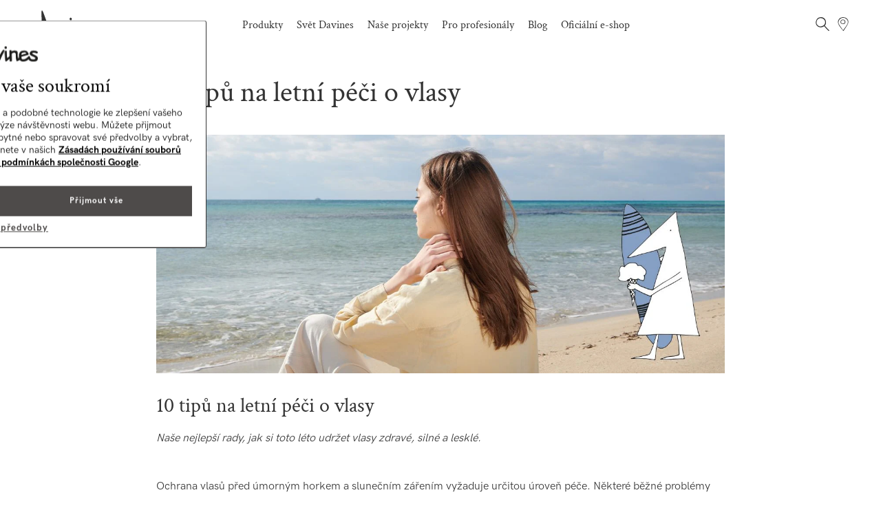

--- FILE ---
content_type: text/html; charset=utf-8
request_url: https://cz.davines.com/blogs/blog/10-tipu-na-letni-peci-o-vlasy
body_size: 53718
content:

 <!DOCTYPE html>
<html lang="cs"> <head> <!-- Qubit Events start -->

<!-- Qubit Events end --> <script>
      var storeIso = 'cs';</script>
    
<script>
  var storeCountryCode = 'cz';
</script>
<script>
  (function (funcName, baseObj) {
    'use strict';
    // The public function name defaults to window.docReady
    // but you can modify the last line of this function to pass in a different object or method name
    // if you want to put them in a different namespace and those will be used instead of
    // window.docReady(...)
    funcName = funcName || 'docReady';
    baseObj = baseObj || window;
    var readyList = [];
    var readyFired = false;
    var readyEventHandlersInstalled = false;

    // call this when the document is ready
    // this function protects itself against being called more than once
    function ready() {
      if (!readyFired) {
        // this must be set to true before we start calling callbacks
        readyFired = true;
        for (var i = 0; i <readyList.length; i++) {
          // if a callback here happens to add new ready handlers,
          // the docReady() function will see that it already fired
          // and will schedule the callback to run right after
          // this event loop finishes so all handlers will still execute
          // in order and no new ones will be added to the readyList
          // while we are processing the list
          readyList[i].fn.call(window, readyList[i].ctx);
        }
        // allow any closures held by these functions to free
        readyList = [];
      }
    }

    function readyStateChange() {
      if (document.readyState === 'complete') {
        ready();
      }
    }

    // This is the one public interface
    // docReady(fn, context);
    // the context argument is optional - if present, it will be passed
    // as an argument to the callback
    baseObj[funcName] = function (callback, context) {
      if (typeof callback !== 'function') {
        throw new TypeError('callback for docReady(fn) must be a function');
      }
      // if ready has already fired, then just schedule the callback
      // to fire asynchronously, but right away
      if (readyFired) {
        setTimeout(function () {
          callback(context);
        }, 1);
        return;
      } else {
        // add the function and context to the list
        readyList.push({ fn: callback, ctx: context });
      }
      // if document already ready to go, schedule the ready function to run
      // IE only safe when readyState is "complete", others safe when readyState is "interactive"
      if (document.readyState === 'complete' || (!document.attachEvent && document.readyState === 'interactive')) {
        setTimeout(ready, 1);
      } else if (!readyEventHandlersInstalled) {
        // otherwise if we don't have event handlers installed, install them
        if (document.addEventListener) {
          // first choice is DOMContentLoaded event
          document.addEventListener('DOMContentLoaded', ready, false);
          // backup is window load event
          window.addEventListener('load', ready, false);
        } else {
          // must be IE
          document.attachEvent('onreadystatechange', readyStateChange);
          window.attachEvent('onload', ready);
        }
        readyEventHandlersInstalled = true;
      }
    };
  })('docReady', window);
  // modify this previous line to pass in your own method name
  // and object for the method to be attached to
</script> <script async src="//cz.davines.com/cdn/shop/t/8/assets/geolizr-lib.js?v=128353653466542580531742384668" type="text/javascript"></script>

<script>
  if(typeof Geolizr === "undefined") {
      var Geolizr = {};
      Geolizr.version = 20181108;
  }

  if(typeof Geolizr.events === "undefined") Geolizr.events = {};
  if(typeof Geolizr.geolizrEvents === "undefined") Geolizr.geolizrEvents = [];

  Geolizr.config = function(config) {
      Geolizr.currency_widget_enabled = config.currency_widget_enabled === "true" || false;
      Geolizr.shopCurrency = 'EUR';
      Geolizr.moneyFormats = {} || [];
      Geolizr.shopifyFormatMoneySet = false;
      Geolizr.observeElements = [];
  };

  /* Geolizr Provider Setter */
  Geolizr.presetService = false;
  Geolizr.activateIpInfo = function(accessKey) { Geolizr.presetService = { name: 'ipInfo', accessKey: accessKey }; };
  Geolizr.activateLovelyAppProvider = function() { Geolizr.presetService = { name: 'lovelyAppProvider' }; };
  Geolizr.activateIpApiCo = function(accessKey) { Geolizr.presetService = { name: 'ipApiCo', accessKey: accessKey }; };
  Geolizr.activateDbIpProvider = function(accessKey) { Geolizr.presetService = { name: 'dbIpProvider', accessKey: accessKey }; };
  Geolizr.activateIpStackProvider = function(accessKey) { Geolizr.presetService = { name: 'ipStackProvider', accessKey: accessKey }; };
  Geolizr.activateGeolizrIPApiProvider = function(accessKey) { Geolizr.presetService = { name: 'geolizrIpApiProvider', accessKey: accessKey }; };

  
      Geolizr.jqueryUri = "//cz.davines.com/cdn/shop/t/8/assets/jquery.min.js?v=9503732020592794151742384676";
  

  /* Service Aliase */
  Geolizr.activateFreegeoip = Geolizr.activateIpStackProvider;

  Geolizr.addSystemEventListener = function(name, callback) {
      if (typeof Geolizr.realInit !== 'undefined') {
          Geolizr.realInit(function($) {
              callback({jquery: $});
          })
      } else {
          Geolizr.geolizrEvents.push(new CustomEvent(name));
          document.addEventListener(name, callback);
      }
  };

  Geolizr.addEventListener = function(name, callback) {
      if(typeof Geolizr.realAddEventListener === "undefined") {
          if (!Geolizr.events[name]) Geolizr.events[name] = [];
          Geolizr.events[name].push(callback);
      } else {
          Geolizr.realAddEventListener(name, callback);
      }
  };

  Geolizr.getGeoData = function(callback) {
      if(typeof Geolizr.realGetGeoData === "undefined") {
          Geolizr.addEventListener('geolizr.init', function() {
              Geolizr.getGeoData(callback);
          })
      } else {
          Geolizr.realGetGeoData(callback);
      }
  };

  Geolizr.init = function(callback) {
      if(typeof Geolizr.realInit === "undefined")
          Geolizr.addEventListener("geolizr.init", callback);
      else
          Geolizr.realInit(callback);
  };


  Geolizr.notification_widget_enabled = false;
  Geolizr.popup_widget_enabled = false;
  Geolizr.api_widget_enabled = false;
  Geolizr.currency_widget_enabled = false;
  Geolizr.redirect_widget_enabled = false;
  

  if(Geolizr.popup_widget_enabled || Geolizr.notification_widget_enabled || Geolizr.currency_widget_enabled) {
      Geolizr.geolizrCssFile = "//cz.davines.com/cdn/shop/t/8/assets/geolizr-lib.css?v=131976552225837042031612197467";
  }


  
      Geolizr.config({"currency_widget_enabled":"false"});
  
</script>
<style>
  #geolizr-notification {
    position: fixed !important;
    top: 0 !important;
    left: 0 !important;
    margin: 0 !important;
    padding: 0 !important;
    width: 100% !important;
    height: auto !important;
    min-height: 0 !important;
    max-height: none !important;
    z-index: 10000000 !important;
  }
  #geolizr-notification > #geolizr-notification-message-wrapper {
    text-align: center !important;
    width: 100% !important;
    padding: 10px !important;
    -webkit-box-shadow: 10px 10px 5px 0 rgba(143, 143, 143, 0.35);
    -moz-box-shadow: 10px 10px 5px 0 rgba(143, 143, 143, 0.35);
    box-shadow: 10px 10px 5px 0 rgba(143, 143, 143, 0.35);
  }
  #geolizr-dismiss-notification {
    box-sizing: content-box;
    padding: 5px !important;
    margin: 0 !important;
    position: absolute !important;
    right: 8px !important;
    text-decoration: none !important;
    font-family: Arial, serif !important;
    top: 8px !important;
    height: 15px !important;
    border-radius: 15px;
    width: 15px !important;
    line-height: 16px;
    font-size: 20px;
    font-weight: 700;
    cursor: pointer;
    display: inline-block;
  }
  .geolizr-popup-background {
    position: fixed;
    top: 0;
    left: 0;
    right: 0;
    bottom: 0;
    height: 100%;
    width: 100%;
    z-index: 10000005 !important;
  }
  .geolizr-popup {
    position: fixed !important;
    width: 560px !important;
    height: 400px !important;
    z-index: 10000010 !important;
    border: 1px solid grey;
  }
  .geolizr-popup.gp-center {
    top: 50% !important;
    left: 50% !important;
    margin-top: -200px !important;
    margin-left: -280px !important;
  }
  .geolizr-popup.gp-mobile {
    width: 84% !important;
    height: 84% !important;
    top: 0 !important;
    left: 0 !important;
    margin: 8%;
  }
  #geolizr-popup-content-iframe {
    width: 100% !important;
    height: 100% !important;
    border: 0;
  }
  .slideInDown {
    -webkit-animation-name: slideInDown;
    animation-name: slideInDown;
    -webkit-animation-duration: 1s;
    animation-duration: 1s;
    -webkit-animation-fill-mode: both;
    animation-fill-mode: both;
  }
  @-webkit-keyframes slideInDown {
    0% {
      -webkit-transform: translateY(-100%);
      transform: translateY(-100%);
      visibility: visible;
    }
    100% {
      -webkit-transform: translateY(0);
      transform: translateY(0);
    }
  }
  @keyframes slideInDown {
    0% {
      -webkit-transform: translateY(-100%);
      transform: translateY(-100%);
      visibility: visible;
    }
    100% {
      -webkit-transform: translateY(0);
      transform: translateY(0);
    }
  }
  .geolizr-currency-switch-wrapper.geolizr-absolute-auto {
    z-index: 10000000;
    position: fixed;
  }
  .geolizr-currency-switch-wrapper {
    z-index: 10000000 !important;
    height: 20px;
    width: 85px;
    position: relative;
  }
  .geolizr-currency-switcher {
    padding: 5px 10px;
    margin: 0;
    width: 62px;
    height: 20px;
    border-radius: 4px;
  }
  .geolizr-currency-links {
    overflow: scroll;
    overflow-x: hidden;
    border-radius: 4px;
    padding: 5px 10px;
    margin: 0;
    list-style: none;
    line-height: 1.42857143;
    background-color: #fff;
    width: 82px;
    max-height: 200px;
    display: none;
  }
  .geolizr-currency-switch-wrapper .geolizr-currency-links-up {
    bottom: 30px;
    position: absolute;
  }
  .geolizr-currency-switch-wrapper .geolizr-currency-links-down {
    top: 30px;
    position: absolute;
  }
  li.geolizr-currency-list-li {
    float: none !important;
    margin: 0 !important;
    padding: 0 0 0 10px;
  }
  .geolizr-currency-list-link {
    white-space: nowrap;
  }
  .geolizr-currency-link i,
  .geolizr-currency-list-link i {
    width: 16px !important;
    height: 11px;
  }
  [class^='famfamfam-flag'] {
    display: inline-block;
    width: 16px;
    height: 11px;
    line-height: 11px;
  }
  .geolizr-currency-switcher-value {
    width: 42px;
    min-width: 42px;
    max-width: 42px;
    display: inline-block;
    text-align: left;
  }
  .geolizr-currency-switcher-arrow-down,
  .geolizr-currency-switcher-arrow-up {
    content: 's';
    position: absolute;
    right: 3px;
    top: 0;
    width: 16px;
    height: 20px;
    margin: 0;
  }
  .geolizr-currency-switcher-arrow-up:after {
    content: '▴';
  }
  .geolizr-currency-switcher-arrow-down:after {
    content: '▾';
  }
  .geolizr-selectable-currency {
    width: 42px;
    min-width: 42px;
    max-width: 42px;
    display: inline-block;
    text-align: left;
  }
  .geolizr-shop-currency {
    width: 42px;
    min-width: 42px;
    max-width: 42px;
    display: inline-block;
  }
  .geolizr-currency-link li {
    padding: 0;
    margin: 0;
  }
  #geolizr-notification-spanner {
    width: 100% !important;
    line-height: 4px !important;
    height: 4px !important;
    min-height: 4px !important;
    max-height: 4px !important;
  }
</style>
<script type="application/ld+json">
      {
        "@context": "https://schema.org",
        "@type": "BreadcrumbList",
        "itemListElement": [
          {
            "@type": "ListItem",
            "position": 1,
            "item": {
              "@type": "Website",
              "@id": "https://cz.davines.com",
              "name": "Domů"
            }
          },
          {
            "@type": "ListItem",
            "position": 2,
            "item": {
              "@type": "Blog",
              "@id": "https://cz.davines.com/blogs/blog",
              "name": "Blog"
            }
          },
          {
            "@type": "ListItem",
            "position": 3,
            "item": {
              "@type": "WebPage",
              "@id": "https://cz.davines.com/blogs/blog/10-tipu-na-letni-peci-o-vlasy",
              "name": "10 tipů na letní péči o vlasy"
            }
          }
        ]
      }</script> <meta charset="utf-8"> <meta http-equiv="cleartype" content="on"> <meta name="robots" content="index,follow">
    
    












<meta name="HandheldFriendly" content="True"> <meta name="MobileOptimized" content="320"> <meta name="viewport" content="width=device-width,initial-scale=1"> <meta name="theme-color" content="#f4f4f6"> <script>
      var template = "article";</script> <title>10 tipů na letní péči o vlasy                   - Davines CZ</title> <link rel="preconnect dns-prefetch" href="https://fonts.shopifycdn.com" /> <link rel="preconnect dns-prefetch" href="https://cdn.shopify.com" /> <link rel="preconnect dns-prefetch" href="https://v.shopify.com" /> <link rel="preconnect dns-prefetch" href="https://cdn.shopifycloud.com" /><link href="//cz.davines.com/cdn/shop/t/8/assets/material-components-web.min.css?v=62019801659480772601742384675" rel="stylesheet" type="text/css" media="all" /> <style>
      :root{
        --mdc-theme-primary  : #333;
        --mdc-theme-secondary: #333;
      }</style> <link rel="stylesheet" href="https://cdnjs.cloudflare.com/ajax/libs/fancybox/3.5.6/jquery.fancybox.css"><link href="//cz.davines.com/cdn/shop/t/8/assets/styles.scss.css?v=90903019954252702761762421200" rel="stylesheet" type="text/css" media="all" /> <link rel="stylesheet" href="//cz.davines.com/cdn/shop/t/8/assets/sweetalert2.min.css?v=87165372657743674761742384676"> <style>@font-face {
        font-family: "HK Grotesk";
        src: url(//cz.davines.com/cdn/shop/t/8/assets/HKGrotesk-Regular.otf?v=126790276108849032411612197464) format("opentype");
        font-weight: normal;
        font-style: normal;
        font-display: swap;
    }
    @font-face {
        font-family: "HK Grotesk";
        src: url(//cz.davines.com/cdn/shop/t/8/assets/HKGrotesk-Bold.otf?v=161063197844843871611612197462)  format("opentype");
        font-weight: 700;
        font-style: bold;
        font-display: swap;
    }:root{
    --dav-theme-background-default: #ffffff;
    --dav-theme-logo_color: #ffffff;
    --dav-theme-border_color: #cccccc;
    --dav-img-url-molecules: url(//cz.davines.com/cdn/shop/t/8/assets/molecules.png?v=6725);
    --dav-img-url-heart: url(//cz.davines.com/cdn/shop/t/8/assets/davines-svg-heart.svg?v=80145088529071088451688572831);
    --dav-img-url-clock: url(//cz.davines.com/cdn/shop/t/8/assets/davines-clock.svg?v=143249852447534004371742384668);
    --dav-img-url-marker: url(//cz.davines.com/cdn/shop/t/8/assets/davines-marker.svg?v=93946841300478389631742384666);
    --dav-img-url-line-handmade: url(//cz.davines.com/cdn/shop/t/8/assets/davines-line-handmade.svg?v=171413062599770049761612197458);
    --dav-img-url-colibri: url(//cz.davines.com/cdn/shop/t/8/assets/Colibri.jpg?v=1826108224463368761612197482);
    --dav-img-url-sachet-add: url(//cz.davines.com/cdn/shop/t/8/assets/sachet-add.svg?v=154810253603233233181612197469);
    --dav-img-url-sachet-selected: url(//cz.davines.com/cdn/shop/t/8/assets/sachet-selected.svg?v=142218122041333250471612197490);
    --dav-img-url-sachet-delete: url(//cz.davines.com/cdn/shop/t/8/assets/sachet-delete.svg?v=172925277933965483621742384678);
    --dav-img-url-davines-leaf: url(//cz.davines.com/cdn/shop/t/8/assets/davines-leaf.svg?v=12003338443584004061612197461);
    --dav-img-url-sustainable_background: url(//cz.davines.com/cdn/shop/t/8/assets/sustainable_background.png?v=58707672195330881771612197473);
    --dav-img-url-sustainable_tree: url(//cz.davines.com/cdn/shop/t/8/assets/sustainable_tree.svg?v=161605954675694158051742384683);
    --dav-img-url-decoration-leaves: url(//cz.davines.com/cdn/shop/t/8/assets/davines_decoration-leaves.png?v=14045597295654025251612197467);
    --dav-img-url-sustainability-roof: url(//cz.davines.com/cdn/shop/t/8/assets/sustainability-roof.svg?v=117564887994272618081612197479);
    --dav-img-url-Illustrazione-albero: url(//cz.davines.com/cdn/shop/t/8/assets/Illustrazione-albero.svg?v=182162234811910521661612197480);
    --dav-img-url-village_concept: url(//cz.davines.com/cdn/shop/t/8/assets/village_concept.svg?v=56539978938975908821612197465);
    --dav-img-url-select-up: url(//cz.davines.com/cdn/shop/t/8/assets/select-up.png?v=183496492915546494341612197484);
    --dav-img-url-davines-interest-add: url(//cz.davines.com/cdn/shop/t/8/assets/davines-interest-add.svg?v=46938618659277116021612197473);
    --dav-img-url-davines-interest-check: url(//cz.davines.com/cdn/shop/t/8/assets/davines-interest-check?v=6725);
    --dav-img-url-davines-interest-remove: url(//cz.davines.com/cdn/shop/t/8/assets/davines-interest-remove.svg?v=91092539519491512941612197465);
    --dav-img-url-davines_mobile-back: url(//cz.davines.com/cdn/shop/t/8/assets/davines_mobile-back.svg?v=167042472824828194651612197485);
    --dav-img-url-davines-smile-sad: url(//cz.davines.com/cdn/shop/t/8/assets/davines-smile-sad.svg?v=105181001424127930701612197488);
    --dav-img-url-davines-smile-happy: url(//cz.davines.com/cdn/shop/t/8/assets/davines-smile-happy.svg?v=70133655423098016861612197473);
    --dav-img-url-davines-ingredient-left-arrow: url(//cz.davines.com/cdn/shop/t/8/assets/davines-ingredient-left-arrow.svg?v=130800658077432843121742384669);
    --dav-img-url-foglie: url(//cz.davines.com/cdn/shop/t/8/assets/Foglie.svg?v=6119233088848540411612197468);
    --dav-img-url-about_illustrazione: url(//cz.davines.com/cdn/shop/t/8/assets/about_illustrazione.svg?v=158791581068658388551666970238);
    --dav-img-url-davines_decoration_butterflies_right: url( //cz.davines.com/cdn/shop/t/8/assets/davines_decoration_butterflies_right.png?v=80498716938349298121612197491 );
    --dav-img-url-davines_decoration_butterfly: url( //cz.davines.com/cdn/shop/t/8/assets/davines_decoration_butterfly.png?v=84311677256329142991612197480 );
    --dav-img-url-davines_decoration_single_leaf: url( //cz.davines.com/cdn/shop/t/8/assets/davines_decoration_single_leaf.png?v=138360236567086081751612197488 );
    --dav-img-url-davines_decoration_green_leaves_top: url( //cz.davines.com/cdn/shop/t/8/assets/davines_decoration_green_leaves_top.png?v=83357482945067510221612197469 );
    --dav-img-url-davines_decoration_green_leaves_bottom: url( //cz.davines.com/cdn/shop/t/8/assets/davines_decoration_green_leaves_bottom.png?v=138416741176374959101612197466 );
    --dav-img-url-b_corp_trees: url( //cz.davines.com/cdn/shop/t/8/assets/b_corp_trees.svg?v=74309294733633613351742384680 );
    --dav-img-url-b_corp_logo: url( //cz.davines.com/cdn/shop/t/8/assets/b_corp_logo.svg?v=66782949193962650011742384666 );
    --dav-img-url-bug: url( //cz.davines.com/cdn/shop/t/8/assets/bug.png?v=17113807702815029561612197478 );
    --dav-img-url-butterfly-full: url( //cz.davines.com/cdn/shop/t/8/assets/butterfly-full.jpg?v=116017985730777798321612197474 );
    --dav-img-url-rating-star: url( //cz.davines.com/cdn/shop/t/8/assets/rating-star.svg?v=100892731888311150431618327780 );
    --dav-img-url-nw-left: url( //cz.davines.com/cdn/shop/t/8/assets/immagine-left.png?v=67213083837963128571637254131 );
    --dav-img-url-nw-right: url( //cz.davines.com/cdn/shop/t/8/assets/immagine-right.png?v=74485059572357167951637254142 );
    --dav-img-url-trash: url( //cz.davines.com/cdn/shop/t/8/assets/trash.png?v=6725 );
    --dav-img-url-wsb_article_background: url( //cz.davines.com/cdn/shop/t/8/assets/wsb_article_background.jpg?v=8206425538142768541653639938 );
    --dav-img-url-wsb_slider_background: url( //cz.davines.com/cdn/shop/t/8/assets/wsb_slider_image_background.png?v=46262855080591979301676995757 );
    --dav-img-url-wgb_slider_background: url( //cz.davines.com/cdn/shop/t/8/assets/wgb_slider_image_background.png?v=29907395053768715491739975288 );
    --dav-img-url-wsb_timeline_background: url( //cz.davines.com/cdn/shop/t/8/assets/wsb_timeline_background.png?v=54184221890653489151676995750 );
    --dav-img-url-wsb_form_background: url( //cz.davines.com/cdn/shop/t/8/assets/wsb_form_background.jpg?v=18633186141406363401656675810 );
    --dav-img-url-salon-cross: url(//cz.davines.com/cdn/shop/t/8/assets/salon-cross.svg?v=2842968620371642071679999523);
    --dav-img-url-wsb_3_slider_background: url( //cz.davines.com/cdn/shop/t/8/assets/wsb_3_slider_image_background.jpg?v=41187688386354870601708422665 );
    --dav-img-url-wsb_3_timeline_background: url( //cz.davines.com/cdn/shop/t/8/assets/wsb_timeline_3_background.jpg?v=180122442369234728351708422632 );
    --dav-img-url-wgb_timeline_background: url( //cz.davines.com/cdn/shop/t/8/assets/wgb_timeline_3_background.png?v=179925856202151669951739975293 );
    --iti-path-flags-1xx: url(//cz.davines.com/cdn/shop/t/8/assets/flags.webp?v=133061154360802703481742384667);
    --iti-path-flags-2xx: url(//cz.davines.com/cdn/shop/t/8/assets/flags@2x.webp?v=176606494292918004401742384667);
    --iti-path-globe-1xx: url(//cz.davines.com/cdn/shop/t/8/assets/globe.webp?v=175204876806078034221740676633);
    --iti-path-globe-2xx: url(//cz.davines.com/cdn/shop/t/8/assets/globe@2x.webp?v=71896167097162548551740676635);
}
</style> <link href="//cz.davines.com/cdn/shop/t/8/assets/theme-davines.css?v=62275895344635290811769075833" rel="stylesheet" type="text/css" media="all" />
<!-- SWEET ALERT 2 -->
<script src="//cz.davines.com/cdn/shop/t/8/assets/sweetalert2.min.js?v=147107328332462159851742384676"></script>
<!-- END SWEET ALERT 2 -->

<script>
var Cookie = {
    set: function(cname, cvalue, exdays) {
        const d = new Date();
        d.setTime(d.getTime() + (exdays * 24 * 60 * 60 * 1000));
        const expires = "expires=" + d.toUTCString();
        document.cookie = cname + "=" + cvalue + ";" + expires + ";path=/";
    },
    get: function(cname) {
        const name = cname + "=";
        const ca = document.cookie.split(";");
        for (let i = 0; i <ca.length; i++) {
            let c = ca[i];
            while (c.charAt(0) == " ") {
                c = c.substring(1);
            }
            if (c.indexOf(name) == 0) {
                return c.substring(name.length, c.length);
            }
        }
        return "";
    },
    check: function(cname) {
        const cookie = this.get(cname);
        if (cookie != "") {
            return true;
        } else {
            return false;
        }
    }
};
var middleware = {
    customer: {
        id: "",
        check: "a62ce617446eaebabc3fc76adf222a028318c41a0f209d3743279765691d96bf",
        store_code: "cz",
        url: "https://api.davines.com/shopify/v1/customers/tags",
        sendData: function(tag, action, message) {
            const params = new URLSearchParams({
                store_code: this.store_code,
                customer_id: this.id,
                check: this.check,
                action: action,
                tag: tag
            });
            const req = new Request(`${this.url}?${params}`, {
                method: "PATCH"
            });

            fetch(req)
                .then((response) => {
                    if (response.status === 200) {
                        return response.json();
                    } else {
                        throw new Error(response.statusText);
                    }
                }).then((data) => {
                    document.dispatchEvent(
                        new CustomEvent("sendData", {
                            bubbles: true,
                            detail: data
                        })
                    );

                    if (!message) return;

                    Swal.fire({
                        type: "success",
                        text: "Profile updated successfully",
                        showCloseButton: false,
                        showConfirmButton: false,
                        timer: 2000
                    });
                }).catch((err) => {
                    console.warn("Request failed. Returned status of ", err);
                });
        },
        addTag: function(tag, message) {
            this.sendData(tag, "add", message);
        },
        removeTag: function(tag, message) {
            this.sendData(tag, "remove", message);
        },
        modifyTag: function(tag, message) {
            this.sendData(tag, "modify", message);
        }
    },
    changeAccount: {
        id: "",
        check: "a62ce617446eaebabc3fc76adf222a028318c41a0f209d3743279765691d96bf",
        store: "https://davines-cz.myshopify.com/",
        store_code: "cz",
        url: "https://api.davines.com/shopify/v1/customers",

        sendData: function(tags, action, first_name, last_name, phone, county, city, message) {
            const params = new URLSearchParams({
                store_code: this.store_code,
                customer_id: this.id,
                check: this.check,
                action: action,
                tag: tags != null ? tags : "", // the parameter 'tag' is singular also for multiple tags separated by comma
                first_name: first_name != null ? first_name : "",
                last_name: last_name != null ? last_name : "",
                phone: phone != null ? phone : ""
            });
            const req = new Request(`${this.url}?${params}`, {
                method: "PATCH"
            });

            fetch(req)
                .then((response) => {
                    if (response.status === 200) {
                        return response.json();
                    } else {
                        throw new Error(response.statusText);
                    }
                }).then((data) => {
                    if (!message) return;
                    Swal.fire({
                        type: "success",
                        text: "Profile updated successfully",
                        showCloseButton: false,
                        showConfirmButton: false,
                        timer: 2000
                    });
                }).catch((err) => {
                    console.warn("Request failed. Returned status of ", err);
                });
        },
        addTag: function(tag, message) {
            this.sendData(tag, "add", message);
        },
        removeTag: function(tag, message) {
            this.sendData(tag, "remove", message);
        },
        modifyTag: function(tag, message) {
            this.sendData(tag, "modify", message);
        }
    },
    wishlist: {
        Toast: Swal.mixin({
            toast: true,
            position: "top-end",
            showConfirmButton: false,
            timer: 3000,
            customClass: {
                container: "davines-toast-container"
            }
        }),

        remove: function(handle, sku, event) {
            if (event) event.preventDefault();
            var tag = "wishlistItem_" + handle;
            if (sku) {
                tag += "," + "wishlistItem_" + handle + "_" + sku;
            }

            document.addEventListener(
                "sendData",
                userMessage = function(event) {
                    if (event.detail.result.toLowerCase() == "success") {
                        middleware.wishlist.Toast.fire({
                            type: "success",
                            title: 'Product removed from wishlist'
                        });

                        var items = document.querySelectorAll(".btn-to-wishlist[data-tag='" + handle + "']");
                        for (let index = 0; index <items.length; index++) {
                            if (items[index].style.display == "none") {
                                items[index].style.display = "block";
                            } else {
                                items[index].style.display = "none";
                            }
                        }
                    } else {
                        middleware.wishlist.Toast.fire({
                            type: "error",
                            title: 'Product not removed from wishlist'
                        });
                    }
                    document.removeEventListener("sendData", userMessage, false);
            }, false);

            middleware.customer.removeTag(tag);
        },
        add: function(handle, sku, event) {
            if (event) event.preventDefault();
            var tag = "wishlistItem_" + handle;
            if (sku) {
                tag += "," + "wishlistItem_" + handle + "_" + sku;
            }

            document.addEventListener(
                "sendData",
                userMessage = function(event) {
                    if (event.detail.result.toLowerCase() == "success") {
                        middleware.wishlist.Toast.fire({
                            type: "success",
                            title: 'Product added to wishlist'
                        });

                        var items = document.querySelectorAll(".btn-to-wishlist[data-tag='" + handle + "']");
                        for (let index = 0; index <items.length; index++) {
                            if (items[index].style.display == "none") {
                                items[index].style.display = "block";
                            } else {
                                items[index].style.display = "none";
                            }
                        }
                    } else {
                        middleware.wishlist.Toast.fire({
                            type: "error",
                            title: 'Product not added to wishlist'
                        });
                    }
                    document.removeEventListener("sendData", userMessage, false);
            }, false);

            middleware.customer.addTag(tag);
        },
        message: function(event) {
            event.preventDefault();
            Swal.fire({
                title: "<strong>Want to create your wishlist?</strong>",
                html: '<div class="wishlist-messagge-heart"></div> Sign up below to make a custom wishlist of your favorites, accessible anytime.',
                showCloseButton: true,
                showCancelButton: false,
                focusConfirm: true,
                confirmButtonText: 'Sign up',
                confirmButtonAriaLabel: 'Ok, take me to the register/login page!',
                customClass: {
                    container: "davines-popup-container"
                }
            }).then((result) => {
                if (result.value) {
                    window.location.href = "/account/login";
                }
            });
        }
    },
    salonsLocator: {
        lang: "cz",
        url: "https://middleware.davines.com",
        specificUrl: "/salons/nearests/",
        productlinesUrl: "/salons/productlines/",
        filename: "salon_locator.json",
        division: "HC",
        services: "",
        apiUrl: "https://api.davines.com/shopify/v1",
        svg: {
            myPosition: "https://cz.davines.com/cdn/shop/t/8/assets/davines_locator-my-position.svg?v=164084047687684643561612197460",
            cluster: "https://cz.davines.com/cdn/shop/t/8/assets/davines_locator-cluster.svg?v=84534840595333697791612197490",
            davinesPin: "https://cz.davines.com/cdn/shop/t/8/assets/davines_locator-davines-salon-pin.svg?v=112351230865765072421679999526",
            davinesPinPng: "https://cz.davines.com/cdn/shop/t/8/assets/davinessalonpin.png?v=6725",
            multibrandPin: "https://cz.davines.com/cdn/shop/t/8/assets/davines_locator-multibrand-salon-pin.svg?v=69726855149475967111679999511",
            multibrandPinPng: "https://cz.davines.com/cdn/shop/t/8/assets/davinesmultibrandsalonpin.png?v=6725",
            callUs: "https://cz.davines.com/cdn/shop/t/8/assets/davines_locator-call-us.svg?v=11629658626173179771679999521",
            emailUs: "https://cz.davines.com/cdn/shop/t/8/assets/davines_locator-email-us.svg?v=34696928730445992311679999515",
            bookOnline: "https://cz.davines.com/cdn/shop/t/8/assets/davines_locator-book-online.svg?v=1178797557355299491612197492",
            directions: "https://cz.davines.com/cdn/shop/t/8/assets/davines_locator-directions.svg?v=92194938765132373511679999517",
            moreInfo: "https://cz.davines.com/cdn/shop/t/8/assets/davines_locator-more-info.svg?v=12063591243087369781688481531",
            website: "https://cz.davines.com/cdn/shop/t/8/assets/davines_locator-website.svg?v=97333096381463912201679999535",
            social: "https://cz.davines.com/cdn/shop/t/8/assets/davines_locator-social.svg?v=173376333849862692071689685440",
            color: "https://cz.davines.com/cdn/shop/t/8/assets/davines_locator-color.svg?v=111651483530616942401743596692",
            colorWhite: "https://cz.davines.com/cdn/shop/t/8/assets/davines_locator-color-white.svg?v=69751846371117714601745403983",
            care: "https://cz.davines.com/cdn/shop/t/8/assets/davines_locator-care.svg?v=121339246226556479811679999520",
            treatment: "https://cz.davines.com/cdn/shop/t/8/assets/davines_locator-treatment.svg?v=143482063866525867111743596693",
            treatmentWhite: "https://cz.davines.com/cdn/shop/t/8/assets/davines_locator-treatment-white.svg?v=106586759115799545391745403985",
            styling: "https://cz.davines.com/cdn/shop/t/8/assets/davines_locator-styling.svg?v=137758639246093902671743596692",
            stylingWhite: "https://cz.davines.com/cdn/shop/t/8/assets/davines_locator-styling-white.svg?v=171762137854913201291745403984",
            defaultLogo: "https://cz.davines.com/cdn/shop/t/8/assets/davines_locator-default-logo.svg?v=88349136346063705751688481520",
            gmbIcon: "https://cz.davines.com/cdn/shop/t/8/assets/davines_locator-gmb-icon.svg?v=163836253708474930161688481532"
        },
        labels: {
            itemsFound: "Salonů nalezeno",
            itemFound: "Salon nalezen",
            distance: "Vzdálenost",
            productsAvailable: "Dostupné produkty",
            call: "Zavolejte nám",
            email: "Pošlete nám e-mail",
            book: "Rezervovat",
            direction: "Směr",
            website: "Web",
            moreInfo: "More Info",
            all: "Všechny",
            open: "Open",
            close: "Close",
            closeAt: "close at",
            showTime: "Mostra gli orari",
            gmb: "Link Google my business"
        },
        shopCurrencyIsoCode: "EUR"
    },
    favouriteSalon: {
        url: "https://api.davines.com/shopify/v1/salons?division=HC&page=1&rows=10000&country="
    },
    newsletter: {
        store_code: "cz",
        check: "0e7187720cd40ea2b66d27c4cd8209cc94233414762acb7b95a2936ba61f823b",
        url: "https://api.davines.com/shopify/v1/customers/subscription",

        register: function(tags, email, privacy, name, type, cookies, sms_consent, $form, onSuccess) {
            const params = new URLSearchParams({
                store_code: this.store_code,
                id: "176947405601",
                check: this.check
            });
            const body = JSON.stringify({
                tags: tags != null ? tags : "",
                name: name != null ? name : "",
                email: email != null ? email : "",
                privacy: privacy === "true",
                cookies: cookies === "true",
                sms_consent: sms_consent != null ? sms_consent : "",
                type: type != null ? type : ""
            });
            const req = new Request(`${this.url}?${params}`, {
                method: "POST",
                headers: {
                    "Content-Type": "application/json"
                },
                body: body
            });

            fetch(req)
                .then((response) => {
                    if (response.status === 200) {
                        return response.json();
                    } else {
                        throw new Error(response.statusText);
                    }
                }).then((data) => {
                    document.dispatchEvent(new CustomEvent("submitNewsletter"));

                    if (data.result.toLowerCase() == "failed") {
                        Swal.fire({
                            type: "error",
                            title: "Oops...",
                            text: "Email not subscribed.",
                            showCloseButton: false,
                            showConfirmButton: false,
                            timer: 2000,
                            onClose: function() {
                                $("#newsletter-overlay").modal("hide");
                            }
                        });
                    } else if (data.result.toLowerCase() == "success") {
                        $("#newsletter-overlay").find('input[type="text"], input[type="email"], input[type="tel"]').val("");
                        $(".newsletter-success").css("display", "flex");
                        Swal.fire({
                            type: "success",
                            text: "Děkujeme! ",
                            showCloseButton: false,
                            showConfirmButton: false,
                            timer: 2000,
                            onClose: function() {
                                $("#newsletter-overlay").modal("hide");
                            }
                        });

                        // GTM Newsletter tracking
                        if (typeof $form != "undefined" && $form.length && typeof dataLayer == "object") {
                            var formId = $form.attr("id"),
                                eventLabel = GTM.newsletter_position;

                            if (formId.indexOf("gem") !== -1) eventLabel = "page";
                            if (formId.indexOf("contact_form") !== -1) eventLabel = "footer";

                            dataLayer.push({
                                event: "GAevent",
                                ss_event_id: GTM.getGtmRandomString(),
                                eventID: "10",
                                eventCategory: "newsletter",
                                eventAction: "subscribe",
                                eventLabel: eventLabel
                            });
                        }

                        // Call onSuccess callback if provided
                        if (typeof onSuccess === 'function') {
                            onSuccess();
                        }
                    } else {
                        Swal.fire({
                            type: "info",
                            text: data.details,
                            showCloseButton: false,
                            showConfirmButton: false,
                            timer: 2000
                        });
                    }
                }).catch((err) => {
                    console.warn("Request failed. Returned status of ", err);
                });
        }
    },
    
    general: {
        Toast: Swal.mixin({
            toast: true,
            position: "top-end",
            showConfirmButton: false,
            timer: 3000,
            customClass: {
                container: "davines-toast-container"
            }
        }),

        message_Toast: function(type, text) {
            middleware.wishlist.Toast.fire({
                type: type,
                title: text
            });
        },
        error_Toast: function(text) {
            this.message_Toast("error", text);
        },
        success_Toast: function(text) {
            this.message_Toast("success", text);
        },
        info_Toast: function(text) {
            this.message_Toast("info", text);
        },
        question_Toast: function(text) {
            this.message_Toast("question", text);
        },
        warning_Toast: function(text) {
            this.message_Toast("warning", text);
        }
    }
};
</script>
<script>
  window.lazySizesConfig = window.lazySizesConfig || {};
  lazySizesConfig.expand = 300;
  lazySizesConfig.loadHidden = false;

  
!function(a,b){var c=b(a,a.document);a.lazySizes=c,"object"==typeof module&&module.exports&&(module.exports=c)}("undefined"!=typeof window?window:{},function(a,b){"use strict";var c,d;if(function(){var b,c={lazyClass:"lazyload",loadedClass:"lazyloaded",loadingClass:"lazyloading",preloadClass:"lazypreload",errorClass:"lazyerror",autosizesClass:"lazyautosizes",srcAttr:"data-src",srcsetAttr:"data-srcset",sizesAttr:"data-sizes",minSize:40,customMedia:{},init:!0,expFactor:1.5,hFac:.8,loadMode:2,loadHidden:!0,ricTimeout:0,throttleDelay:125};d=a.lazySizesConfig||a.lazysizesConfig||{};for(b in c)b in d||(d[b]=c[b])}(),!b||!b.getElementsByClassName)return{init:function(){},cfg:d,noSupport:!0};var e=b.documentElement,f=a.Date,g=a.HTMLPictureElement,h="addEventListener",i="getAttribute",j=a[h],k=a.setTimeout,l=a.requestAnimationFrame||k,m=a.requestIdleCallback,n=/^picture$/i,o=["load","error","lazyincluded","_lazyloaded"],p={},q=Array.prototype.forEach,r=function(a,b){return p[b]||(p[b]=new RegExp("(\\s|^)"+b+"(\\s|$)")),p[b].test(a[i]("class")||"")&&p[b]},s=function(a,b){r(a,b)||a.setAttribute("class",(a[i]("class")||"").trim()+" "+b)},t=function(a,b){var c;(c=r(a,b))&&a.setAttribute("class",(a[i]("class")||"").replace(c," "))},u=function(a,b,c){var d=c?h:"removeEventListener";c&&u(a,b),o.forEach(function(c){a[d](c,b)})},v=function(a,d,e,f,g){var h=b.createEvent("Event");return e||(e={}),e.instance=c,h.initEvent(d,!f,!g),h.detail=e,a.dispatchEvent(h),h},w=function(b,c){var e;!g&&(e=a.picturefill||d.pf)?(c&&c.src&&!b[i]("srcset")&&b.setAttribute("srcset",c.src),e({reevaluate:!0,elements:[b]})):c&&c.src&&(b.src=c.src)},x=function(a,b){return(getComputedStyle(a,null)||{})[b]},y=function(a,b,c){for(c=c||a.offsetWidth;c<d.minSize&&b&&!a._lazysizesWidth;)c=b.offsetWidth,b=b.parentNode;return c},z=function(){var a,c,d=[],e=[],f=d,g=function(){var b=f;for(f=d.length?e:d,a=!0,c=!1;b.length;)b.shift()();a=!1},h=function(d,e){a&&!e?d.apply(this,arguments):(f.push(d),c||(c=!0,(b.hidden?k:l)(g)))};return h._lsFlush=g,h}(),A=function(a,b){return b?function(){z(a)}:function(){var b=this,c=arguments;z(function(){a.apply(b,c)})}},B=function(a){var b,c=0,e=d.throttleDelay,g=d.ricTimeout,h=function(){b=!1,c=f.now(),a()},i=m&&g>49?function(){m(h,{timeout:g}),g!==d.ricTimeout&&(g=d.ricTimeout)}:A(function(){k(h)},!0);return function(a){var d;(a=!0===a)&&(g=33),b||(b=!0,d=e-(f.now()-c),d<0&&(d=0),a||d<9?i():k(i,d))}},C=function(a){var b,c,d=99,e=function(){b=null,a()},g=function(){var a=f.now()-c;a<d?k(g,d-a):(m||e)(e)};return function(){c=f.now(),b||(b=k(g,d))}},D=function(){var g,l,m,o,p,y,D,F,G,H,I,J,K=/^img$/i,L=/^iframe$/i,M="onscroll"in a&&!/(gle|ing)bot/.test(navigator.userAgent),N=0,O=0,P=0,Q=-1,R=function(a){P--,(!a||P<0||!a.target)&&(P=0)},S=function(a){return null==J&&(J="hidden"==x(b.body,"visibility")),J||"hidden"!=x(a.parentNode,"visibility")&&"hidden"!=x(a,"visibility")},T=function(a,c){var d,f=a,g=S(a);for(F-=c,I+=c,G-=c,H+=c;g&&(f=f.offsetParent)&&f!=b.body&&f!=e;)(g=(x(f,"opacity")||1)>0)&&"visible"!=x(f,"overflow")&&(d=f.getBoundingClientRect(),g=H>d.left&&G<d.right&&I>d.top-1&&F<d.bottom+1);return g},U=function(){var a,f,h,j,k,m,n,p,q,r,s,t,u=c.elements;if((o=d.loadMode)&&P<8&&(a=u.length)){for(f=0,Q++;f<a;f++)if(u[f]&&!u[f]._lazyRace)if(!M||c.prematureUnveil&&c.prematureUnveil(u[f]))aa(u[f]);else if((p=u[f][i]("data-expand"))&&(m=1*p)||(m=O),r||(r=!d.expand||d.expand<1?e.clientHeight>500&&e.clientWidth>500?500:370:d.expand,c._defEx=r,s=r*d.expFactor,t=d.hFac,J=null,O<s&&P<1&&Q>2&&o>2&&!b.hidden?(O=s,Q=0):O=o>1&&Q>1&&P<6?r:N),q!==m&&(y=innerWidth+m*t,D=innerHeight+m,n=-1*m,q=m),h=u[f].getBoundingClientRect(),(I=h.bottom)>=n&&(F=h.top)<=D&&(H=h.right)>=n*t&&(G=h.left)<=y&&(I||H||G||F)&&(d.loadHidden||S(u[f]))&&(l&&P<3&&!p&&(o<3||Q<4)||T(u[f],m))){if(aa(u[f]),k=!0,P>9)break}else!k&&l&&!j&&P<4&&Q<4&&o>2&&(g[0]||d.preloadAfterLoad)&&(g[0]||!p&&(I||H||G||F||"auto"!=u[f][i](d.sizesAttr)))&&(j=g[0]||u[f]);j&&!k&&aa(j)}},V=B(U),W=function(a){var b=a.target;if(b._lazyCache)return void delete b._lazyCache;R(a),s(b,d.loadedClass),t(b,d.loadingClass),u(b,Y),v(b,"lazyloaded")},X=A(W),Y=function(a){X({target:a.target})},Z=function(a,b){try{a.contentWindow.location.replace(b)}catch(c){a.src=b}},$=function(a){var b,c=a[i](d.srcsetAttr);(b=d.customMedia[a[i]("data-media")||a[i]("media")])&&a.setAttribute("media",b),c&&a.setAttribute("srcset",c)},_=A(function(a,b,c,e,f){var g,h,j,l,o,p;(o=v(a,"lazybeforeunveil",b)).defaultPrevented||(e&&(c?s(a,d.autosizesClass):a.setAttribute("sizes",e)),h=a[i](d.srcsetAttr),g=a[i](d.srcAttr),f&&(j=a.parentNode,l=j&&n.test(j.nodeName||"")),p=b.firesLoad||"src"in a&&(h||g||l),o={target:a},s(a,d.loadingClass),p&&(clearTimeout(m),m=k(R,2500),u(a,Y,!0)),l&&q.call(j.getElementsByTagName("source"),$),h?a.setAttribute("srcset",h):g&&!l&&(L.test(a.nodeName)?Z(a,g):a.src=g),f&&(h||l)&&w(a,{src:g})),a._lazyRace&&delete a._lazyRace,t(a,d.lazyClass),z(function(){var b=a.complete&&a.naturalWidth>1;p&&!b||(b&&s(a,"ls-is-cached"),W(o),a._lazyCache=!0,k(function(){"_lazyCache"in a&&delete a._lazyCache},9)),"lazy"==a.loading&&P--},!0)}),aa=function(a){if(!a._lazyRace){var b,c=K.test(a.nodeName),e=c&&(a[i](d.sizesAttr)||a[i]("sizes")),f="auto"==e;(!f&&l||!c||!a[i]("src")&&!a.srcset||a.complete||r(a,d.errorClass)||!r(a,d.lazyClass))&&(b=v(a,"lazyunveilread").detail,f&&E.updateElem(a,!0,a.offsetWidth),a._lazyRace=!0,P++,_(a,b,f,e,c))}},ba=C(function(){d.loadMode=3,V()}),ca=function(){3==d.loadMode&&(d.loadMode=2),ba()},da=function(){if(!l){if(f.now()-p<999)return void k(da,999);l=!0,d.loadMode=3,V(),j("scroll",ca,!0)}};return{_:function(){p=f.now(),c.elements=b.getElementsByClassName(d.lazyClass),g=b.getElementsByClassName(d.lazyClass+" "+d.preloadClass),j("scroll",V,!0),j("resize",V,!0),a.MutationObserver?new MutationObserver(V).observe(e,{childList:!0,subtree:!0,attributes:!0}):(e[h]("DOMNodeInserted",V,!0),e[h]("DOMAttrModified",V,!0),setInterval(V,999)),j("hashchange",V,!0),["focus","mouseover","click","load","transitionend","animationend"].forEach(function(a){b[h](a,V,!0)}),/d$|^c/.test(b.readyState)?da():(j("load",da),b[h]("DOMContentLoaded",V),k(da,2e4)),c.elements.length?(U(),z._lsFlush()):V()},checkElems:V,unveil:aa,_aLSL:ca}}(),E=function(){var a,c=A(function(a,b,c,d){var e,f,g;if(a._lazysizesWidth=d,d+="px",a.setAttribute("sizes",d),n.test(b.nodeName||""))for(e=b.getElementsByTagName("source"),f=0,g=e.length;f<g;f++)e[f].setAttribute("sizes",d);c.detail.dataAttr||w(a,c.detail)}),e=function(a,b,d){var e,f=a.parentNode;f&&(d=y(a,f,d),e=v(a,"lazybeforesizes",{width:d,dataAttr:!!b}),e.defaultPrevented||(d=e.detail.width)&&d!==a._lazysizesWidth&&c(a,f,e,d))},f=function(){var b,c=a.length;if(c)for(b=0;b<c;b++)e(a[b])},g=C(f);return{_:function(){a=b.getElementsByClassName(d.autosizesClass),j("resize",g)},checkElems:g,updateElem:e}}(),F=function(){!F.i&&b.getElementsByClassName&&(F.i=!0,E._(),D._())};return k(function(){d.init&&F()}),c={cfg:d,autoSizer:E,loader:D,init:F,uP:w,aC:s,rC:t,hC:r,fire:v,gW:y,rAF:z}});

      
</script>

        
<meta name="description" content="Naše nejlepší rady, jak si toto léto udržet vlasy zdravé, silné a lesklé. Ochrana vlasů před úmorným horkem a slunečním zářením vyžaduje určitou úroveň péče. Některé běžné problémy spojené s letní sezónou zahrnují suchost, přebytek mazu, roztřepené konečky a tak dále." />

      
<link rel="shortcut icon" type="image/x-icon" href="//cz.davines.com/cdn/shop/files/favicon_180x180.png?v=1613064043"> <link rel="apple-touch-icon" href="//cz.davines.com/cdn/shop/files/favicon_180x180.png?v=1613064043"/> <link rel="apple-touch-icon" sizes="57x57"   href="//cz.davines.com/cdn/shop/files/favicon_57x57.png?v=1613064043"/> <link rel="apple-touch-icon" sizes="60x60"   href="//cz.davines.com/cdn/shop/files/favicon_60x60.png?v=1613064043"/> <link rel="apple-touch-icon" sizes="72x72"   href="//cz.davines.com/cdn/shop/files/favicon_72x72.png?v=1613064043"/> <link rel="apple-touch-icon" sizes="76x76"   href="//cz.davines.com/cdn/shop/files/favicon_76x76.png?v=1613064043"/> <link rel="apple-touch-icon" sizes="114x114" href="//cz.davines.com/cdn/shop/files/favicon_114x114.png?v=1613064043"/> <link rel="apple-touch-icon" sizes="180x180" href="//cz.davines.com/cdn/shop/files/favicon_180x180.png?v=1613064043"/> <link rel="apple-touch-icon" sizes="228x228" href="//cz.davines.com/cdn/shop/files/favicon_228x228.png?v=1613064043"/><link rel="canonical" href="https://cz.davines.com/blogs/blog/10-tipu-na-letni-peci-o-vlasy" /> <script>window.performance && window.performance.mark && window.performance.mark('shopify.content_for_header.start');</script><meta id="shopify-digital-wallet" name="shopify-digital-wallet" content="/53641085127/digital_wallets/dialog">
<meta name="shopify-checkout-api-token" content="76d602b36e898d9e2da120f6d7a55631">
<meta id="in-context-paypal-metadata" data-shop-id="53641085127" data-venmo-supported="false" data-environment="production" data-locale="en_US" data-paypal-v4="true" data-currency="EUR">
<link rel="alternate" type="application/atom+xml" title="Feed" href="/blogs/blog.atom" />
<script async="async" src="/checkouts/internal/preloads.js?locale=cs-IT"></script>
<script id="shopify-features" type="application/json">{"accessToken":"76d602b36e898d9e2da120f6d7a55631","betas":["rich-media-storefront-analytics"],"domain":"cz.davines.com","predictiveSearch":true,"shopId":53641085127,"locale":"cs"}</script>
<script>var Shopify = Shopify || {};
Shopify.shop = "davines-cz.myshopify.com";
Shopify.locale = "cs";
Shopify.currency = {"active":"EUR","rate":"1.0"};
Shopify.country = "IT";
Shopify.theme = {"name":"Davines CZ -  Production","id":119086710983,"schema_name":"Turbo","schema_version":"4.1.1","theme_store_id":null,"role":"main"};
Shopify.theme.handle = "null";
Shopify.theme.style = {"id":null,"handle":null};
Shopify.cdnHost = "cz.davines.com/cdn";
Shopify.routes = Shopify.routes || {};
Shopify.routes.root = "/";</script>
<script type="module">!function(o){(o.Shopify=o.Shopify||{}).modules=!0}(window);</script>
<script>!function(o){function n(){var o=[];function n(){o.push(Array.prototype.slice.apply(arguments))}return n.q=o,n}var t=o.Shopify=o.Shopify||{};t.loadFeatures=n(),t.autoloadFeatures=n()}(window);</script>
<script id="shop-js-analytics" type="application/json">{"pageType":"article"}</script>
<script defer="defer" async type="module" src="//cz.davines.com/cdn/shopifycloud/shop-js/modules/v2/client.init-shop-cart-sync_DprKPGet.cs.esm.js"></script>
<script defer="defer" async type="module" src="//cz.davines.com/cdn/shopifycloud/shop-js/modules/v2/chunk.common_CFv8X3wM.esm.js"></script>
<script defer="defer" async type="module" src="//cz.davines.com/cdn/shopifycloud/shop-js/modules/v2/chunk.modal_vkNirYKp.esm.js"></script>
<script type="module">
  await import("//cz.davines.com/cdn/shopifycloud/shop-js/modules/v2/client.init-shop-cart-sync_DprKPGet.cs.esm.js");
await import("//cz.davines.com/cdn/shopifycloud/shop-js/modules/v2/chunk.common_CFv8X3wM.esm.js");
await import("//cz.davines.com/cdn/shopifycloud/shop-js/modules/v2/chunk.modal_vkNirYKp.esm.js");

  window.Shopify.SignInWithShop?.initShopCartSync?.({"fedCMEnabled":true,"windoidEnabled":true});

</script>
<script id="__st">var __st={"a":53641085127,"offset":3600,"reqid":"49c28929-e967-4c0d-86f3-b2a491048b1c-1769474056","pageurl":"cz.davines.com\/blogs\/blog\/10-tipu-na-letni-peci-o-vlasy","s":"articles-606031020379","u":"6715cca72c0d","p":"article","rtyp":"article","rid":606031020379};</script>
<script>window.ShopifyPaypalV4VisibilityTracking = true;</script>
<script id="captcha-bootstrap">!function(){'use strict';const t='contact',e='account',n='new_comment',o=[[t,t],['blogs',n],['comments',n],[t,'customer']],c=[[e,'customer_login'],[e,'guest_login'],[e,'recover_customer_password'],[e,'create_customer']],r=t=>t.map((([t,e])=>`form[action*='/${t}']:not([data-nocaptcha='true']) input[name='form_type'][value='${e}']`)).join(','),a=t=>()=>t?[...document.querySelectorAll(t)].map((t=>t.form)):[];function s(){const t=[...o],e=r(t);return a(e)}const i='password',u='form_key',d=['recaptcha-v3-token','g-recaptcha-response','h-captcha-response',i],f=()=>{try{return window.sessionStorage}catch{return}},m='__shopify_v',_=t=>t.elements[u];function p(t,e,n=!1){try{const o=window.sessionStorage,c=JSON.parse(o.getItem(e)),{data:r}=function(t){const{data:e,action:n}=t;return t[m]||n?{data:e,action:n}:{data:t,action:n}}(c);for(const[e,n]of Object.entries(r))t.elements[e]&&(t.elements[e].value=n);n&&o.removeItem(e)}catch(o){console.error('form repopulation failed',{error:o})}}const l='form_type',E='cptcha';function T(t){t.dataset[E]=!0}const w=window,h=w.document,L='Shopify',v='ce_forms',y='captcha';let A=!1;((t,e)=>{const n=(g='f06e6c50-85a8-45c8-87d0-21a2b65856fe',I='https://cdn.shopify.com/shopifycloud/storefront-forms-hcaptcha/ce_storefront_forms_captcha_hcaptcha.v1.5.2.iife.js',D={infoText:'Chráněno technologií hCaptcha',privacyText:'Ochrana osobních údajů',termsText:'Podmínky'},(t,e,n)=>{const o=w[L][v],c=o.bindForm;if(c)return c(t,g,e,D).then(n);var r;o.q.push([[t,g,e,D],n]),r=I,A||(h.body.append(Object.assign(h.createElement('script'),{id:'captcha-provider',async:!0,src:r})),A=!0)});var g,I,D;w[L]=w[L]||{},w[L][v]=w[L][v]||{},w[L][v].q=[],w[L][y]=w[L][y]||{},w[L][y].protect=function(t,e){n(t,void 0,e),T(t)},Object.freeze(w[L][y]),function(t,e,n,w,h,L){const[v,y,A,g]=function(t,e,n){const i=e?o:[],u=t?c:[],d=[...i,...u],f=r(d),m=r(i),_=r(d.filter((([t,e])=>n.includes(e))));return[a(f),a(m),a(_),s()]}(w,h,L),I=t=>{const e=t.target;return e instanceof HTMLFormElement?e:e&&e.form},D=t=>v().includes(t);t.addEventListener('submit',(t=>{const e=I(t);if(!e)return;const n=D(e)&&!e.dataset.hcaptchaBound&&!e.dataset.recaptchaBound,o=_(e),c=g().includes(e)&&(!o||!o.value);(n||c)&&t.preventDefault(),c&&!n&&(function(t){try{if(!f())return;!function(t){const e=f();if(!e)return;const n=_(t);if(!n)return;const o=n.value;o&&e.removeItem(o)}(t);const e=Array.from(Array(32),(()=>Math.random().toString(36)[2])).join('');!function(t,e){_(t)||t.append(Object.assign(document.createElement('input'),{type:'hidden',name:u})),t.elements[u].value=e}(t,e),function(t,e){const n=f();if(!n)return;const o=[...t.querySelectorAll(`input[type='${i}']`)].map((({name:t})=>t)),c=[...d,...o],r={};for(const[a,s]of new FormData(t).entries())c.includes(a)||(r[a]=s);n.setItem(e,JSON.stringify({[m]:1,action:t.action,data:r}))}(t,e)}catch(e){console.error('failed to persist form',e)}}(e),e.submit())}));const S=(t,e)=>{t&&!t.dataset[E]&&(n(t,e.some((e=>e===t))),T(t))};for(const o of['focusin','change'])t.addEventListener(o,(t=>{const e=I(t);D(e)&&S(e,y())}));const B=e.get('form_key'),M=e.get(l),P=B&&M;t.addEventListener('DOMContentLoaded',(()=>{const t=y();if(P)for(const e of t)e.elements[l].value===M&&p(e,B);[...new Set([...A(),...v().filter((t=>'true'===t.dataset.shopifyCaptcha))])].forEach((e=>S(e,t)))}))}(h,new URLSearchParams(w.location.search),n,t,e,['guest_login'])})(!0,!0)}();</script>
<script integrity="sha256-4kQ18oKyAcykRKYeNunJcIwy7WH5gtpwJnB7kiuLZ1E=" data-source-attribution="shopify.loadfeatures" defer="defer" src="//cz.davines.com/cdn/shopifycloud/storefront/assets/storefront/load_feature-a0a9edcb.js" crossorigin="anonymous"></script>
<script data-source-attribution="shopify.dynamic_checkout.dynamic.init">var Shopify=Shopify||{};Shopify.PaymentButton=Shopify.PaymentButton||{isStorefrontPortableWallets:!0,init:function(){window.Shopify.PaymentButton.init=function(){};var t=document.createElement("script");t.src="https://cz.davines.com/cdn/shopifycloud/portable-wallets/latest/portable-wallets.cs.js",t.type="module",document.head.appendChild(t)}};
</script>
<script data-source-attribution="shopify.dynamic_checkout.buyer_consent">
  function portableWalletsHideBuyerConsent(e){var t=document.getElementById("shopify-buyer-consent"),n=document.getElementById("shopify-subscription-policy-button");t&&n&&(t.classList.add("hidden"),t.setAttribute("aria-hidden","true"),n.removeEventListener("click",e))}function portableWalletsShowBuyerConsent(e){var t=document.getElementById("shopify-buyer-consent"),n=document.getElementById("shopify-subscription-policy-button");t&&n&&(t.classList.remove("hidden"),t.removeAttribute("aria-hidden"),n.addEventListener("click",e))}window.Shopify?.PaymentButton&&(window.Shopify.PaymentButton.hideBuyerConsent=portableWalletsHideBuyerConsent,window.Shopify.PaymentButton.showBuyerConsent=portableWalletsShowBuyerConsent);
</script>
<script data-source-attribution="shopify.dynamic_checkout.cart.bootstrap">document.addEventListener("DOMContentLoaded",(function(){function t(){return document.querySelector("shopify-accelerated-checkout-cart, shopify-accelerated-checkout")}if(t())Shopify.PaymentButton.init();else{new MutationObserver((function(e,n){t()&&(Shopify.PaymentButton.init(),n.disconnect())})).observe(document.body,{childList:!0,subtree:!0})}}));
</script>
<link id="shopify-accelerated-checkout-styles" rel="stylesheet" media="screen" href="https://cz.davines.com/cdn/shopifycloud/portable-wallets/latest/accelerated-checkout-backwards-compat.css" crossorigin="anonymous">
<style id="shopify-accelerated-checkout-cart">
        #shopify-buyer-consent {
  margin-top: 1em;
  display: inline-block;
  width: 100%;
}

#shopify-buyer-consent.hidden {
  display: none;
}

#shopify-subscription-policy-button {
  background: none;
  border: none;
  padding: 0;
  text-decoration: underline;
  font-size: inherit;
  cursor: pointer;
}

#shopify-subscription-policy-button::before {
  box-shadow: none;
}

      </style>

<script>window.performance && window.performance.mark && window.performance.mark('shopify.content_for_header.end');</script>


<meta name="author" content="Davines CZ">
<meta property="og:url" content="https://cz.davines.com/blogs/blog/10-tipu-na-letni-peci-o-vlasy">
<meta property="og:site_name" content="Davines CZ"> <meta property="og:type" content="article"> <meta property="og:title" content="10 tipů na letní péči o vlasy"> <meta property="og:image" content="https://cz.davines.com/cdn/shop/articles/c6f88092-abf8-4ec2-b8c4-75d435b8a12f_600x.gif?v=1689172537"> <meta property="og:image:secure_url" content="https://cz.davines.com/cdn/shop/articles/c6f88092-abf8-4ec2-b8c4-75d435b8a12f_600x.gif?v=1689172537"> <meta
    property="og:description"
    content="Naše nejlepší rady, jak si toto léto udržet vlasy zdravé, silné a lesklé. Ochrana vlasů před úmorným horkem a slunečním zářením vyžaduje určitou úroveň péče. Některé běžné problémy spojené s letní sezónou zahrnují suchost, přebytek mazu, roztřepené konečky a tak dále."
  >




<meta name="twitter:card" content="summary"> <meta name="twitter:title" content="10 tipů na letní péči o vlasy"> <meta
    name="twitter:description"
    content="Naše nejlepší rady, jak si toto léto udržet vlasy zdravé, silné a lesklé."
  > <meta property="twitter:image" content="http://cz.davines.com/cdn/shop/articles/c6f88092-abf8-4ec2-b8c4-75d435b8a12f_600x.gif?v=1689172537">
  

<meta name="google-site-verification" content="ULW9OQ-FGPAMCiOgXK1Z2Cczpppf6hP2Gh_Isl1E3zA" /> <meta name="google-site-verification" content="OoqEG07z-g4i8DGJ5NwLcQcP0ZX23wu51T_KpDFJ0Dc" /> <script>function changeUrl(linkToFind, linkToGo) {
    let tempLocation = window.location;
    if(tempLocation.pathname === linkToFind) {
        window.location.href = tempLocation.origin + linkToGo
    }
}
changeUrl("/collections/all", '/collections/all-products');</script> <!-- Start Core Web Vitals -->
  

<!-- End Core Web Vitals -->
<!-- BEGIN app block: shopify://apps/upload-lift/blocks/app-embed/3c98bdcb-7587-4ade-bfe4-7d8af00d05ca -->
<script src="https://assets.cloudlift.app/api/assets/upload.js?shop=davines-cz.myshopify.com" defer="defer"></script>

<!-- END app block --><link href="https://monorail-edge.shopifysvc.com" rel="dns-prefetch">
<script>(function(){if ("sendBeacon" in navigator && "performance" in window) {try {var session_token_from_headers = performance.getEntriesByType('navigation')[0].serverTiming.find(x => x.name == '_s').description;} catch {var session_token_from_headers = undefined;}var session_cookie_matches = document.cookie.match(/_shopify_s=([^;]*)/);var session_token_from_cookie = session_cookie_matches && session_cookie_matches.length === 2 ? session_cookie_matches[1] : "";var session_token = session_token_from_headers || session_token_from_cookie || "";function handle_abandonment_event(e) {var entries = performance.getEntries().filter(function(entry) {return /monorail-edge.shopifysvc.com/.test(entry.name);});if (!window.abandonment_tracked && entries.length === 0) {window.abandonment_tracked = true;var currentMs = Date.now();var navigation_start = performance.timing.navigationStart;var payload = {shop_id: 53641085127,url: window.location.href,navigation_start,duration: currentMs - navigation_start,session_token,page_type: "article"};window.navigator.sendBeacon("https://monorail-edge.shopifysvc.com/v1/produce", JSON.stringify({schema_id: "online_store_buyer_site_abandonment/1.1",payload: payload,metadata: {event_created_at_ms: currentMs,event_sent_at_ms: currentMs}}));}}window.addEventListener('pagehide', handle_abandonment_event);}}());</script>
<script id="web-pixels-manager-setup">(function e(e,d,r,n,o){if(void 0===o&&(o={}),!Boolean(null===(a=null===(i=window.Shopify)||void 0===i?void 0:i.analytics)||void 0===a?void 0:a.replayQueue)){var i,a;window.Shopify=window.Shopify||{};var t=window.Shopify;t.analytics=t.analytics||{};var s=t.analytics;s.replayQueue=[],s.publish=function(e,d,r){return s.replayQueue.push([e,d,r]),!0};try{self.performance.mark("wpm:start")}catch(e){}var l=function(){var e={modern:/Edge?\/(1{2}[4-9]|1[2-9]\d|[2-9]\d{2}|\d{4,})\.\d+(\.\d+|)|Firefox\/(1{2}[4-9]|1[2-9]\d|[2-9]\d{2}|\d{4,})\.\d+(\.\d+|)|Chrom(ium|e)\/(9{2}|\d{3,})\.\d+(\.\d+|)|(Maci|X1{2}).+ Version\/(15\.\d+|(1[6-9]|[2-9]\d|\d{3,})\.\d+)([,.]\d+|)( \(\w+\)|)( Mobile\/\w+|) Safari\/|Chrome.+OPR\/(9{2}|\d{3,})\.\d+\.\d+|(CPU[ +]OS|iPhone[ +]OS|CPU[ +]iPhone|CPU IPhone OS|CPU iPad OS)[ +]+(15[._]\d+|(1[6-9]|[2-9]\d|\d{3,})[._]\d+)([._]\d+|)|Android:?[ /-](13[3-9]|1[4-9]\d|[2-9]\d{2}|\d{4,})(\.\d+|)(\.\d+|)|Android.+Firefox\/(13[5-9]|1[4-9]\d|[2-9]\d{2}|\d{4,})\.\d+(\.\d+|)|Android.+Chrom(ium|e)\/(13[3-9]|1[4-9]\d|[2-9]\d{2}|\d{4,})\.\d+(\.\d+|)|SamsungBrowser\/([2-9]\d|\d{3,})\.\d+/,legacy:/Edge?\/(1[6-9]|[2-9]\d|\d{3,})\.\d+(\.\d+|)|Firefox\/(5[4-9]|[6-9]\d|\d{3,})\.\d+(\.\d+|)|Chrom(ium|e)\/(5[1-9]|[6-9]\d|\d{3,})\.\d+(\.\d+|)([\d.]+$|.*Safari\/(?![\d.]+ Edge\/[\d.]+$))|(Maci|X1{2}).+ Version\/(10\.\d+|(1[1-9]|[2-9]\d|\d{3,})\.\d+)([,.]\d+|)( \(\w+\)|)( Mobile\/\w+|) Safari\/|Chrome.+OPR\/(3[89]|[4-9]\d|\d{3,})\.\d+\.\d+|(CPU[ +]OS|iPhone[ +]OS|CPU[ +]iPhone|CPU IPhone OS|CPU iPad OS)[ +]+(10[._]\d+|(1[1-9]|[2-9]\d|\d{3,})[._]\d+)([._]\d+|)|Android:?[ /-](13[3-9]|1[4-9]\d|[2-9]\d{2}|\d{4,})(\.\d+|)(\.\d+|)|Mobile Safari.+OPR\/([89]\d|\d{3,})\.\d+\.\d+|Android.+Firefox\/(13[5-9]|1[4-9]\d|[2-9]\d{2}|\d{4,})\.\d+(\.\d+|)|Android.+Chrom(ium|e)\/(13[3-9]|1[4-9]\d|[2-9]\d{2}|\d{4,})\.\d+(\.\d+|)|Android.+(UC? ?Browser|UCWEB|U3)[ /]?(15\.([5-9]|\d{2,})|(1[6-9]|[2-9]\d|\d{3,})\.\d+)\.\d+|SamsungBrowser\/(5\.\d+|([6-9]|\d{2,})\.\d+)|Android.+MQ{2}Browser\/(14(\.(9|\d{2,})|)|(1[5-9]|[2-9]\d|\d{3,})(\.\d+|))(\.\d+|)|K[Aa][Ii]OS\/(3\.\d+|([4-9]|\d{2,})\.\d+)(\.\d+|)/},d=e.modern,r=e.legacy,n=navigator.userAgent;return n.match(d)?"modern":n.match(r)?"legacy":"unknown"}(),u="modern"===l?"modern":"legacy",c=(null!=n?n:{modern:"",legacy:""})[u],f=function(e){return[e.baseUrl,"/wpm","/b",e.hashVersion,"modern"===e.buildTarget?"m":"l",".js"].join("")}({baseUrl:d,hashVersion:r,buildTarget:u}),m=function(e){var d=e.version,r=e.bundleTarget,n=e.surface,o=e.pageUrl,i=e.monorailEndpoint;return{emit:function(e){var a=e.status,t=e.errorMsg,s=(new Date).getTime(),l=JSON.stringify({metadata:{event_sent_at_ms:s},events:[{schema_id:"web_pixels_manager_load/3.1",payload:{version:d,bundle_target:r,page_url:o,status:a,surface:n,error_msg:t},metadata:{event_created_at_ms:s}}]});if(!i)return console&&console.warn&&console.warn("[Web Pixels Manager] No Monorail endpoint provided, skipping logging."),!1;try{return self.navigator.sendBeacon.bind(self.navigator)(i,l)}catch(e){}var u=new XMLHttpRequest;try{return u.open("POST",i,!0),u.setRequestHeader("Content-Type","text/plain"),u.send(l),!0}catch(e){return console&&console.warn&&console.warn("[Web Pixels Manager] Got an unhandled error while logging to Monorail."),!1}}}}({version:r,bundleTarget:l,surface:e.surface,pageUrl:self.location.href,monorailEndpoint:e.monorailEndpoint});try{o.browserTarget=l,function(e){var d=e.src,r=e.async,n=void 0===r||r,o=e.onload,i=e.onerror,a=e.sri,t=e.scriptDataAttributes,s=void 0===t?{}:t,l=document.createElement("script"),u=document.querySelector("head"),c=document.querySelector("body");if(l.async=n,l.src=d,a&&(l.integrity=a,l.crossOrigin="anonymous"),s)for(var f in s)if(Object.prototype.hasOwnProperty.call(s,f))try{l.dataset[f]=s[f]}catch(e){}if(o&&l.addEventListener("load",o),i&&l.addEventListener("error",i),u)u.appendChild(l);else{if(!c)throw new Error("Did not find a head or body element to append the script");c.appendChild(l)}}({src:f,async:!0,onload:function(){if(!function(){var e,d;return Boolean(null===(d=null===(e=window.Shopify)||void 0===e?void 0:e.analytics)||void 0===d?void 0:d.initialized)}()){var d=window.webPixelsManager.init(e)||void 0;if(d){var r=window.Shopify.analytics;r.replayQueue.forEach((function(e){var r=e[0],n=e[1],o=e[2];d.publishCustomEvent(r,n,o)})),r.replayQueue=[],r.publish=d.publishCustomEvent,r.visitor=d.visitor,r.initialized=!0}}},onerror:function(){return m.emit({status:"failed",errorMsg:"".concat(f," has failed to load")})},sri:function(e){var d=/^sha384-[A-Za-z0-9+/=]+$/;return"string"==typeof e&&d.test(e)}(c)?c:"",scriptDataAttributes:o}),m.emit({status:"loading"})}catch(e){m.emit({status:"failed",errorMsg:(null==e?void 0:e.message)||"Unknown error"})}}})({shopId: 53641085127,storefrontBaseUrl: "https://cz.davines.com",extensionsBaseUrl: "https://extensions.shopifycdn.com/cdn/shopifycloud/web-pixels-manager",monorailEndpoint: "https://monorail-edge.shopifysvc.com/unstable/produce_batch",surface: "storefront-renderer",enabledBetaFlags: ["2dca8a86"],webPixelsConfigList: [{"id":"shopify-app-pixel","configuration":"{}","eventPayloadVersion":"v1","runtimeContext":"STRICT","scriptVersion":"0450","apiClientId":"shopify-pixel","type":"APP","privacyPurposes":["ANALYTICS","MARKETING"]},{"id":"shopify-custom-pixel","eventPayloadVersion":"v1","runtimeContext":"LAX","scriptVersion":"0450","apiClientId":"shopify-pixel","type":"CUSTOM","privacyPurposes":["ANALYTICS","MARKETING"]}],isMerchantRequest: false,initData: {"shop":{"name":"Davines CZ","paymentSettings":{"currencyCode":"EUR"},"myshopifyDomain":"davines-cz.myshopify.com","countryCode":"IT","storefrontUrl":"https:\/\/cz.davines.com"},"customer":null,"cart":null,"checkout":null,"productVariants":[],"purchasingCompany":null},},"https://cz.davines.com/cdn","fcfee988w5aeb613cpc8e4bc33m6693e112",{"modern":"","legacy":""},{"shopId":"53641085127","storefrontBaseUrl":"https:\/\/cz.davines.com","extensionBaseUrl":"https:\/\/extensions.shopifycdn.com\/cdn\/shopifycloud\/web-pixels-manager","surface":"storefront-renderer","enabledBetaFlags":"[\"2dca8a86\"]","isMerchantRequest":"false","hashVersion":"fcfee988w5aeb613cpc8e4bc33m6693e112","publish":"custom","events":"[[\"page_viewed\",{}]]"});</script><script>
  window.ShopifyAnalytics = window.ShopifyAnalytics || {};
  window.ShopifyAnalytics.meta = window.ShopifyAnalytics.meta || {};
  window.ShopifyAnalytics.meta.currency = 'EUR';
  var meta = {"page":{"pageType":"article","resourceType":"article","resourceId":606031020379,"requestId":"49c28929-e967-4c0d-86f3-b2a491048b1c-1769474056"}};
  for (var attr in meta) {
    window.ShopifyAnalytics.meta[attr] = meta[attr];
  }
</script>
<script class="analytics">
  (function () {
    var customDocumentWrite = function(content) {
      var jquery = null;

      if (window.jQuery) {
        jquery = window.jQuery;
      } else if (window.Checkout && window.Checkout.$) {
        jquery = window.Checkout.$;
      }

      if (jquery) {
        jquery('body').append(content);
      }
    };

    var hasLoggedConversion = function(token) {
      if (token) {
        return document.cookie.indexOf('loggedConversion=' + token) !== -1;
      }
      return false;
    }

    var setCookieIfConversion = function(token) {
      if (token) {
        var twoMonthsFromNow = new Date(Date.now());
        twoMonthsFromNow.setMonth(twoMonthsFromNow.getMonth() + 2);

        document.cookie = 'loggedConversion=' + token + '; expires=' + twoMonthsFromNow;
      }
    }

    var trekkie = window.ShopifyAnalytics.lib = window.trekkie = window.trekkie || [];
    if (trekkie.integrations) {
      return;
    }
    trekkie.methods = [
      'identify',
      'page',
      'ready',
      'track',
      'trackForm',
      'trackLink'
    ];
    trekkie.factory = function(method) {
      return function() {
        var args = Array.prototype.slice.call(arguments);
        args.unshift(method);
        trekkie.push(args);
        return trekkie;
      };
    };
    for (var i = 0; i < trekkie.methods.length; i++) {
      var key = trekkie.methods[i];
      trekkie[key] = trekkie.factory(key);
    }
    trekkie.load = function(config) {
      trekkie.config = config || {};
      trekkie.config.initialDocumentCookie = document.cookie;
      var first = document.getElementsByTagName('script')[0];
      var script = document.createElement('script');
      script.type = 'text/javascript';
      script.onerror = function(e) {
        var scriptFallback = document.createElement('script');
        scriptFallback.type = 'text/javascript';
        scriptFallback.onerror = function(error) {
                var Monorail = {
      produce: function produce(monorailDomain, schemaId, payload) {
        var currentMs = new Date().getTime();
        var event = {
          schema_id: schemaId,
          payload: payload,
          metadata: {
            event_created_at_ms: currentMs,
            event_sent_at_ms: currentMs
          }
        };
        return Monorail.sendRequest("https://" + monorailDomain + "/v1/produce", JSON.stringify(event));
      },
      sendRequest: function sendRequest(endpointUrl, payload) {
        // Try the sendBeacon API
        if (window && window.navigator && typeof window.navigator.sendBeacon === 'function' && typeof window.Blob === 'function' && !Monorail.isIos12()) {
          var blobData = new window.Blob([payload], {
            type: 'text/plain'
          });

          if (window.navigator.sendBeacon(endpointUrl, blobData)) {
            return true;
          } // sendBeacon was not successful

        } // XHR beacon

        var xhr = new XMLHttpRequest();

        try {
          xhr.open('POST', endpointUrl);
          xhr.setRequestHeader('Content-Type', 'text/plain');
          xhr.send(payload);
        } catch (e) {
          console.log(e);
        }

        return false;
      },
      isIos12: function isIos12() {
        return window.navigator.userAgent.lastIndexOf('iPhone; CPU iPhone OS 12_') !== -1 || window.navigator.userAgent.lastIndexOf('iPad; CPU OS 12_') !== -1;
      }
    };
    Monorail.produce('monorail-edge.shopifysvc.com',
      'trekkie_storefront_load_errors/1.1',
      {shop_id: 53641085127,
      theme_id: 119086710983,
      app_name: "storefront",
      context_url: window.location.href,
      source_url: "//cz.davines.com/cdn/s/trekkie.storefront.a804e9514e4efded663580eddd6991fcc12b5451.min.js"});

        };
        scriptFallback.async = true;
        scriptFallback.src = '//cz.davines.com/cdn/s/trekkie.storefront.a804e9514e4efded663580eddd6991fcc12b5451.min.js';
        first.parentNode.insertBefore(scriptFallback, first);
      };
      script.async = true;
      script.src = '//cz.davines.com/cdn/s/trekkie.storefront.a804e9514e4efded663580eddd6991fcc12b5451.min.js';
      first.parentNode.insertBefore(script, first);
    };
    trekkie.load(
      {"Trekkie":{"appName":"storefront","development":false,"defaultAttributes":{"shopId":53641085127,"isMerchantRequest":null,"themeId":119086710983,"themeCityHash":"10425801597802491250","contentLanguage":"cs","currency":"EUR"},"isServerSideCookieWritingEnabled":true,"monorailRegion":"shop_domain","enabledBetaFlags":["65f19447"]},"Session Attribution":{},"S2S":{"facebookCapiEnabled":false,"source":"trekkie-storefront-renderer","apiClientId":580111}}
    );

    var loaded = false;
    trekkie.ready(function() {
      if (loaded) return;
      loaded = true;

      window.ShopifyAnalytics.lib = window.trekkie;

      var originalDocumentWrite = document.write;
      document.write = customDocumentWrite;
      try { window.ShopifyAnalytics.merchantGoogleAnalytics.call(this); } catch(error) {};
      document.write = originalDocumentWrite;

      window.ShopifyAnalytics.lib.page(null,{"pageType":"article","resourceType":"article","resourceId":606031020379,"requestId":"49c28929-e967-4c0d-86f3-b2a491048b1c-1769474056","shopifyEmitted":true});

      var match = window.location.pathname.match(/checkouts\/(.+)\/(thank_you|post_purchase)/)
      var token = match? match[1]: undefined;
      if (!hasLoggedConversion(token)) {
        setCookieIfConversion(token);
        
      }
    });


        var eventsListenerScript = document.createElement('script');
        eventsListenerScript.async = true;
        eventsListenerScript.src = "//cz.davines.com/cdn/shopifycloud/storefront/assets/shop_events_listener-3da45d37.js";
        document.getElementsByTagName('head')[0].appendChild(eventsListenerScript);

})();</script>
<script
  defer
  src="https://cz.davines.com/cdn/shopifycloud/perf-kit/shopify-perf-kit-3.0.4.min.js"
  data-application="storefront-renderer"
  data-shop-id="53641085127"
  data-render-region="gcp-us-east1"
  data-page-type="article"
  data-theme-instance-id="119086710983"
  data-theme-name="Turbo"
  data-theme-version="4.1.1"
  data-monorail-region="shop_domain"
  data-resource-timing-sampling-rate="10"
  data-shs="true"
  data-shs-beacon="true"
  data-shs-export-with-fetch="true"
  data-shs-logs-sample-rate="1"
  data-shs-beacon-endpoint="https://cz.davines.com/api/collect"
></script>
</head><noscript> <style>
      .product_section .product_form {
        opacity: 1;
      }
      .multi_select,
      form .select {
        display: block !important;
      }
      .image-element__wrap {
        display: none;
      }</style></noscript> <body class="article mobile_nav-fixed--true"
    data-money-format="€{{amount_with_comma_separator}}"
    data-shop-url="https://cz.davines.com"
    data-template="article"
    data-alternate="null"> <!-- "snippets/socialshopwave-helper.liquid" was not rendered, the associated app was uninstalled -->
    
<script>
  let logged_in = false;
  
  
</script>



<script
        data-instant-track
      >

                function setCookie(cname, cvalue, exdays) {
                    var d = new Date();
                    d.setTime(d.getTime() + (exdays * 24 * 60 * 60 * 1000));
                    var expires = "expires="+d.toUTCString();
                    document.cookie = cname + "=" + cvalue + ";" + expires + ";path=/";
                }

                function getCookie(cname) {
                    var name = cname + "=";
                    var ca = document.cookie.split(';');
                    for(var i = 0; i <ca.length; i++) {
                        var c = ca[i];
                        while (c.charAt(0) == ' ') {
                            c = c.substring(1);
                        }
                        if (c.indexOf(name) == 0) {
                            return c.substring(name.length, c.length);
                        }
                    }
                    return "";
                }

                var browserLang = 'nd';
                if(typeof navigator != 'undefined'){
                    browserLang = (navigator.language || navigator.userLanguage).toLowerCase();
                }

                var GTM ={
                    baseCode:       "GTM-KVN8HG5",
                    currency_code:  "EUR",
                    country:        "cz",
                    language:       browserLang,
                    channel:        "corporate",
                    pageType:       "corporate",
                    first_level_category:   "page",
                    second_level_category: "10_tipů_na_letní_péči_o_vlasy",
                    login_status:   "not_logged",
                    user_ID:        "no_login",
                    newsletter_position: "popup",
                    variant_sku:    null,
                    variant_name:   null,
                    image_progression: null,
                  	filter_name:     [],
                    filter_current:  [],
                    currentTags:	 [],
                    filter_management: true,
                    minicart_add     :false,
                    user_email : "undefined",
                  	name_block		 :"",
                    name_block_for     : "",
                    /************* checkout ***************/
                    url:            "https://davines-cz.myshopify.com/",
                    transaction_id: "no_checkout_page",
                    order_timestamp: "",
                    tot_revenue:    "no_checkout_page",
                    tax_fee:        "no_checkout_page",
                    net_revenue:    "no_checkout_page",
                    shipping_cost:  "no_checkout_page",
                    coupon_code:    "no_checkout_page",
                    coupon_value:   "no_checkout_page",
                    payment_cost:   "no_checkout_page",
                    /************* END ***************/
                    init: function(){
                        if(typeof Shopify !== "undefined"){}
                    },
                    formatString: function(str){
                        if(str == null) str = '';
                        str = str.trim().replace(/ /g,"_").replace(/-/g,'_').replace(/,/g,'').replace('&#8482;', '').replace('™', '').replace(/&amp;/g, '&').replace(/!/g,"").toLowerCase();
                        return str;
                    },
                    getGtmRandomString: function () {
                        let d = Date.now();
                        let randomString = Math.random().toString(36).substr(2, 5);
                        return `${d}.${randomString}`;
                    }
                }
                GTM.init();</script> <script>
        dataLayer = [
          {
            event: 'wSetup',
            ss_event_id: GTM.getGtmRandomString(),
            country: GTM.country,
            language: GTM.language,
            channel: GTM.channel,
            pageType: GTM.pageType,
            firstLevelCategory: GTM.first_level_category,
            secondLevelCategory: GTM.second_level_category,
            loginStatus: GTM.login_status,
            userID: GTM.user_ID,
            userEmail: GTM.user_email,
          },
        ];</script> <script>

                    docReady(function () {
                        GTM.init();

                        /************************************************************** WAVE 2 **************************************************************/

                        //User Registration - step 1 pag 23

                        



                        // User Registration - step 2 pag 24
                        

                        


                        

                        //  Voci del menù principale pag 29


                        //Interazione icone header pag 30


                        /* click su logo sx */
                        var davines_logo = document.querySelector('.primary_logo');
                        davines_logo.addEventListener('click', function () {
                            dataLayer.push({
                                'event': 'GAevent',
                                'ss_event_id': GTM.getGtmRandomString(),
                                'eventID': '09',
                                'eventCategory': 'header',
                                'eventAction': 'left',
                                'eventLabel': 'go_to_home'
                            });
                        });

                        /* click su logo mobile */
                        var davines_logo = document.querySelector('.mobile_logo');
                        davines_logo.addEventListener('click', function () {
                            dataLayer.push({
                                'event': 'GAevent',
                                'ss_event_id': GTM.getGtmRandomString(),
                                'eventID': '09',
                                'eventCategory': 'header',
                                'eventAction': 'left',
                                'eventLabel': 'go_to_home'
                            });
                        });


                        /* click su icone dx */
                        var right_menu_icons = document.querySelectorAll('.mini_cart_click_btn, .menu-top-icons a:not(.menu-top-icons__anchor-salon), .top_bar--right a:not(.mobile-top-icon-locator), .mobile-top-icon-search, .mobile_menu_bottom');

                        for (var y = 0, l = right_menu_icons.length; y <l; y++) {
                            right_menu_icons[y].addEventListener('click', currentRightMenu);

                        }

                        function currentRightMenu(e) {
                            for (var y = 0, l = right_menu_icons.length; y <l; y++) {
                                right_menu_icons[y].classList.remove('current');
                            }
                            this.classList.add('current');
                            var menu_name = this.getAttribute('data-gtm-info');
                            if (!this.classList.contains('active')) {
                                dataLayer.push({
                                    'event': 'GAevent',
                                    'ss_event_id': GTM.getGtmRandomString(),
                                    'eventID': '09',
                                    'eventCategory': 'header',
                                    'eventAction': 'right',
                                    'eventLabel': menu_name
                                });
                            }
                        }

                        /* Mini-Cart: Vai al checkout pag 34 */
                        var goCheckoutMini = document.getElementById('mini-cart-go-checkout');

                        var checkbox_form = document.getElementById('cart_agree');

                        if (goCheckoutMini != null ) {

                            goCheckoutMini.addEventListener('click', function (e) {


                                if ((checkbox_form != null && checkbox_form.checked) || checkbox_form === null) {

                                    dataLayer.push({
                                        'event': 'GAevent',
                                        'ss_event_id': GTM.getGtmRandomString(),
                                        'eventID': '13',
                                        'eventCategory': 'mini_cart',
                                        'eventAction': 'go_to_checkout'
                                    });

                                }
                            });
                        }

                        /* Cart: Vai al checkout */
                        var goCheckout = document.getElementById('checkout');

                        if (goCheckout != null ) {

                            goCheckout.addEventListener('click', function (e) {

                                if ((checkbox_form != null && checkbox_form.checked) || checkbox_form === null) {

                                    dataLayer.push({
                                        'event': 'GAevent',
                                        'ss_event_id': GTM.getGtmRandomString(),
                                        'eventID': '01',
                                        'eventCategory': 'cart',
                                        'eventAction': 'go_to_checkout',
                                        'eventLabel': window.location.href
                                    });

                                }
                            });
                        }

                        //Footer pag 39
                        var footer_links = [].slice.call(document.querySelectorAll('.footer .toggle_content ul li'));
                        for (var y = 0; y <footer_links.length; y++) {
                            footer_links[y].addEventListener('click', checkLi);
                        }

                        function checkLi(event) {
                            footer_links.forEach(el => el.classList.remove('current'));
                            event.currentTarget.classList.add('current');
                            var select_footer_link_current = document.querySelector('.current > a');
                            var footer_voice_value = select_footer_link_current.innerHTML.replace(" ","_").split(' ').join('_').replace(/&amp;/g, '&').replace(',', '_').toLowerCase();

                            dataLayer.push({
                                'event': 'GAevent',
                                'ss_event_id': GTM.getGtmRandomString(),
                                'eventID':'18',
                                'eventCategory': 'footer',
                                'eventAction': 'bottom',
                                'eventLabel': footer_voice_value
                            });

                        }



                        // Social network pag 40
                        var social_icons_btn_wrap = document.getElementsByClassName('social_icons');
                        if(social_icons_btn_wrap.length > 0 ){
                            var social_icons_btn = social_icons_btn_wrap[0].getElementsByTagName('li');

                            for (var y = 0, l = social_icons_btn.length; y <l; y++) {
                                social_icons_btn[y].addEventListener('click', assignCurrent);

                            }

                            function assignCurrent() {
                                for (var y = 0, l = social_icons_btn.length; y <l; y++) {
                                    social_icons_btn[y].classList.remove('current');
                                }
                                this.classList.add('current');
                                var select_link_current = document.querySelector('.current > a');
                                var social_name = select_link_current.getAttribute("aria-label").toLowerCase();
                                dataLayer.push({
                                    'event': 'GAevent',
                                    'ss_event_id': GTM.getGtmRandomString(),
                                    'eventID': '19',
                                    'eventCategory': 'social',
                                    'eventAction': 'click',
                                    'eventLabel': social_name
                                });
                            }
                        }

                        // Listing products size
                        $('body').on('change','.product-buy-info select[name="id"]',function(){
                            var $sel = $(this).find('option:selected');
                            if(typeof dataLayer == 'object'){
                                dataLayer.push({
                                    'event': 'GAevent',
                                    'ss_event_id': GTM.getGtmRandomString(),
                                    'eventID': '31',
                                    'eventCategory': 'product',
                                    'eventAction': 'size',
                                    'eventLabel': $sel.text().replace(' ', '_'),
                                    'sku': $sel.data('sku')
                                });
                            }
                        });

                        // Listing products qry
                        $('body').on('change','.product-buy-info input[name="quantity"]',function(){
                            var qty = $(this).val(),
                                $sizeSelector = $(this).parents('form').find('[name="id"]').not('div'),
                                sku = '';

                            if($sizeSelector.is('input')){
                                sku = $sizeSelector.prev().data('sku');
                            } else if($sizeSelector.is('select')){
                                sku = $sizeSelector.find('option:selected').data('sku');
                            }

                            if(typeof dataLayer == 'object'){
                                dataLayer.push({
                                    'event': 'GAevent',
                                    'ss_event_id': GTM.getGtmRandomString(),
                                    'eventID': '32',
                                    'eventCategory': 'product',
                                    'eventAction': 'quantity',
                                    'eventLabel': qty,
                                    'sku': sku
                                });
                            }
                        });

                        

                        

                        


                        

                        




                        /* click product Banner */
                        var product_banner = document.querySelectorAll('.product-list-banner__wrap');
                        product_banner.forEach(function (a) {
                            a.addEventListener("click", function (e) {
                                var product_title = '';
                                var el = this.querySelector('.product-list-banner__title');
                                if (el != null ) product_title = el.textContent;
                                dataLayer.push({
                                    'event': 'GAevent',
                                    'ss_event_id': GTM.getGtmRandomString(),
                                    'eventID': '50',
                                    'eventCategory': 'product',
                                    'eventAction': 'tile',
                                    'eventLabel': GTM.formatString(product_title)
                                });
                            })
                        });


                        /* wave 1 */

                        

                        


                        var product_click = document.querySelectorAll('.product-wrap');
                        for (var i = 0; i <product_click.length; i++) {
                            product_click[i].addEventListener('click', function (e) {

                                // Skip event if not triggered on a product link
                                var $el = $(e.target);

                                var anchorFound = false;
                                var path = e.path || (e.composedPath && e.composedPath());
                                if(path.length > 0){
                                    for (k in path){
                                        if(path[k].tagName == 'A') anchorFound = true;
                                    }
                                }
                                if(!anchorFound) return false;

                                function checkCookie() {user = 'category_listing';setCookie("last_list", user, 365);
                                }

                                checkCookie();

                                var list = getCookie("last_list");

                                if(list != "category_listing"){
                                    var product_name      =        this.getAttribute('product-name');
                                    var product_id        =        this.getAttribute('product-id');
                                    var product_price     =        this.getAttribute('product-price');
                                    var product_vendor    =        this.getAttribute('product-vendor');
                                    var product_category  =        this.getAttribute('product-category');
                                    var position_number   =        this.getAttribute('position-number');

                                    setCookie("last_list_position", position_number, 365);

                                    dataLayer.push({
                                        'event': 'productClick',
                                        'ss_event_id': GTM.getGtmRandomString(),
                                        'ecommerce': {
                                            'currencyCode': GTM.currency_code,
                                            'click': {
                                                'actionField': {
                                                    'list': list
                                                },
                                                'products': [{
                                                    'name': product_name,
                                                    'id': product_id,
                                                    'price': parseFloat(product_price),
                                                    'brand': product_vendor,
                                                    'category': product_category,
                                                    'position': position_number
                                                }]
                                            }
                                        }
                                    });
                                }
                            }, false);
                        }

                        $('body').on('click', '.cart_image', function(e) {

                            var $el = $(this);

                            var anchorFound = $el.parents('a').length > 0;

                            if(!anchorFound) return false;

                            var product_name      =        this.getAttribute('product-name');
                            var product_id        =        this.getAttribute('product-id');
                            var product_price     =        this.getAttribute('product-price');
                            var product_brand     =        this.getAttribute('product-brand');
                            var product_type      =        this.getAttribute('product-type');
                            var position          =        this.getAttribute('position');

                            setCookie("last_list", 'cart', 365);

                            dataLayer.push({
                                'event': 'productClick',
                                'ss_event_id': GTM.getGtmRandomString(),
                                'ecommerce': {
                                    'currencyCode': GTM.currency_code,
                                    'click': {
                                        'actionField': {
                                            'list': 'cart'
                                        },
                                        'products': [{
                                            'name': product_name,
                                            'id': product_id,
                                            'price': parseFloat(product_price),
                                            'brand': product_brand,
                                            'category': product_type,
                                            'position': position
                                        }]
                                    }
                                }
                            });

                        });


                        
                        const hubspotThankyou = document.getElementById('page-hubspot-thankyou');
                        if (hubspotThankyou != null) {
                            dataLayer.push({
                                "event": "GAevent",
                                "eventCategory": "form_submission",
                                "eventAction": "thank_you_page",
                                "eventLabel": "success",
                            });
                        }
                    })</script> <!-- Google Tag Manager --> <script data-no-instant>
        (function (w, d, s, l, i) {
        w[l] = w[l] || [];
        w[l].push({ 'gtm.start': new Date().getTime(), event: 'gtm.js' });
        var f = d.getElementsByTagName(s)[0],
        		j = d.createElement(s),
        		dl = l != 'dataLayer' ? '&l=' + l : '';
        j.async = true;
        var src = 'https://googletagmanager.davines.com/gtm.js?id=' + i + dl;

        

        j.src = src;
        f.parentNode.insertBefore(j, f);
        })(window, document, 'script', 'dataLayer', 'GTM-KVN8HG5');</script> <!-- End Google Tag Manager --> <!-- Google Tag Manager (noscript) --> <noscript> <iframe
            src="https://googletagmanager.davines.com/ns.html?id=GTM-KVN8HG5
"
          height="0"
          width="0"
          style="display:none;visibility:hidden"
        ></iframe></noscript> <!-- End Google Tag Manager (noscript) -->

    
<!--Gem_Page_Header_Script--> <!--End_Gem_Page_Header_Script--> <div id="shopify-section-header" class="shopify-section header-section">





<header id="header" class="mobile_nav-fixed--true "> <div class="top_bar clearfix"> <a class="mobile_nav dropdown_link" data-dropdown-rel="menu" data-no-instant="true" taxindex="0"> <div class="burger-icon"> <svg width='20' height='20' xmlns="http://www.w3.org/2000/svg" viewBox="0 0 39.46 39"> <defs><style>.cls-1{fill:#333;}</style></defs> <g id="Livello_1-2"> <path class="cls-1" d="m38.15.14l-.11-.04c-.17-.08-.4-.1-.65-.1-.13,0-.28,0-.43.01l-3.52.11c-3.05.1-13.94.13-17.52.14h-1.56c-.79.01-1.81.02-2.26.03-.44.01-1.23.03-1.76.03l-2.97.06c-.31,0-2.84.01-6.29.02-.31,0-.55.17-.68.32C.13,1.03-.02,1.48,0,1.95c.04.79.52,1.37,1.09,1.37h0c9.33-.04,14.14-.07,15.14-.09.35,0,4.57-.01,8.08-.02h1.97c3.03-.01,5.72-.02,6.07-.02,1.79-.02,5.22-.1,5.48-.12.08,0,.34-.04.56-.18.45-.3.7-.96.6-1.61-.07-.42-.25-1.02-.83-1.15Z"/><path class="cls-1" d="m35.3,16.33l-2.08.19c-3.04.3-13.86.4-17.94.43l-1.7.02c-.83.02-1.88.06-2.34.09-.45.03-1.26.07-1.8.1-.58.02-1.99.11-3.08.2-.17.01-.91.03-5.16.06-.36,0-.62.2-.77.36-.3.31-.45.77-.43,1.24.04.86.58,1.49,1.23,1.49h.01c5.52-.07,13.01-.18,14.3-.25.32-.02,4.23-.04,8.41-.07h1.23c3.53-.03,6.58-.05,6.96-.06,1.57-.06,5.35-.3,5.72-.39.34-.08.68-.39.89-.8l.07-.15c.21-.48.22-1.07.03-1.56-.1-.25-.25-.45-.43-.58l-.12-.11c-.24-.32-.54-.41-.92-.41-.17,0-.35.02-.54.04-.31.03-1,.1-1.54.15Z"/><path class="cls-1" d="m39.46,36.82l-.49.08c-.06-.35-.24-.95-.85-1.07l-.1-.03c-.18-.08-.42-.11-.68-.11-.14,0-.29,0-.45.01l-3.63.11c-2.94.09-13.15.12-17.51.14h-2.15c-.82.01-1.87.03-2.32.04l-4.89.09c-.25,0-1.93.01-4.96.02-.62,0-1.14.64-1.14,1.42,0,.48.16.89.43,1.17.14.14.38.31.71.31h0c8.63-.04,13.11-.06,14.09-.08.44,0,6.48-.02,8.33-.02h2.03c3.13-.01,5.9-.02,6.26-.02,1.75-.02,5.33-.1,5.63-.12.08,0,.36-.03.62-.19.46-.29.71-.95.6-1.59l.48-.16h0Z"/></g>
</svg></div> <div class="close-icon"> <svg width='18' height='18' xmlns="http://www.w3.org/2000/svg" viewBox="0 0 39.14 39.14"> <defs><style>.cls-1{fill:#333;}</style></defs> <g id="Livello_1-2"> <path class="cls-1" d="m38.6,38.06c.19-.3.43-.91-.07-1.59l-.08-.12c-.12-.24-.33-.48-.59-.74-.14-.14-.29-.28-.45-.43l-3.62-3.46c-2.06-1.97-7.59-7.45-12.18-12.01,1.23-1.23,2.37-2.38,3.01-3.01l1.97-1.98c3.04-3.05,5.75-5.76,6.09-6.12,1.69-1.72,5.13-5.26,5.41-5.58.08-.08.32-.37.47-.73.24-.65.02-1.37-.54-1.71l.36-.58-.42.54c-.3-.19-.91-.43-1.59.07l-.12.08c-.24.12-.48.33-.74.59-.14.14-.28.29-.43.45l-3.46,3.62c-1.98,2.08-7.54,7.68-12.12,12.29-1.11-1.1-2.1-2.09-2.89-2.88l-2.11-2.1c-.8-.8-1.84-1.81-2.29-2.25l-4.84-4.7c-.24-.24-1.89-1.87-4.86-4.83C1.93.26.98.21.42.76.08,1.1-.05,1.54.02,2.01c.04.24.15.59.47.91,0,0,0,0,0,0,8.45,8.39,12.83,12.74,13.8,13.69.2.19,1.55,1.54,3.13,3.11-1.06,1.06-2.01,2.02-2.77,2.78l-2.1,2.11c-.8.8-1.81,1.84-2.25,2.29l-4.7,4.84c-.24.24-1.87,1.89-4.83,4.86-.61.61-.66,1.56-.11,2.12.34.34.78.48,1.25.4.24-.04.59-.15.91-.47h0c8.39-8.45,12.74-12.84,13.69-13.8.19-.19,1.48-1.49,3-3.02,1.19,1.19,2.29,2.29,2.91,2.9l1.98,1.97c3.05,3.04,5.76,5.75,6.12,6.09,1.72,1.69,5.26,5.13,5.58,5.41.08.08.37.32.73.47.65.24,1.37.02,1.71-.54l.58.36-.54-.42Z"/></g>
</svg></div></a> <a href="https://cz.davines.com" title="Davines CZ" class="mobile_logo logo" aria-label="mobile-logo-image"> <img
          src="//cz.davines.com/cdn/shop/t/8/assets/davines-svg-logo_mobile.svg?v=143346469123084526961742384667"
          class="mobile_logo lazyload"
          alt="Davines CZ"
          loading="lazy"
        ></a> <a
        href="/search"
        class="icon-search dropdown_link mobile-top-icon-search dropdown_link--search-mobile"
        data-gtm-info="onsite_search"
        aria-label="settings.search_aria_label"
        title="Výsledky hledání"
        data-dropdown-rel="menu"
        data-no-instant="true"
      ></a> <div class="top_bar--right"> <a
          href="/pages/salon-locator"
          class="mobile-top-icon-locator mobile-salon-link"
          data-gtm-info="onsite_salonlocator"
          title="Salon lokátor"
          aria-label="Salon Locator"
        > <svg width="40" height="40" xmlns="http://www.w3.org/2000/svg" viewBox="0 0 59.88 78.7"> <defs><style>.cls-1{fill:#333;}</style></defs> <g id="Livello_1-2"> <path class="cls-1" d="m28,0l-2.99.75c-2.38.6-4.76,1.19-7.15,1.76C7.36,5-1.96,20.39.36,31.39c1.5,7.16,4.23,13.42,8.34,19.16,6.02,8.42,12.58,17.36,19.7,25.78,1.88,2.23,2.82,2.39,3.13,2.37.48-.05,1.37-.68,2.83-3.39.75-1.39,1.62-2.7,2.46-3.97l.09-.13c.36-.54.73-1.09,1.08-1.65,2-3.16,4.22-6.45,6-9.09,4.6-6.83,9.32-13.82,12.76-21.2,2.63-5.64,5.98-16.58-1.09-26.53C49.85,4.59,41.06.54,28,0Zm25.07,41.39c-4.15,7.35-9.17,14.21-14.47,21.47-2.46,3.37-5,6.85-7.61,10.59l-1.16,1.67-1.16-1.67c-2.51-3.63-4.99-7.09-7.39-10.44l-.12-.17c-5.47-7.65-10.64-14.87-15.11-22.49-5.11-8.72-1.86-21.99,4.46-28.02C20.02,3.23,31.06,1.06,41.57,6.21c7.5,3.68,12.52,9,14.49,15.38,1.9,6.14.86,12.99-2.99,19.8Z"/><path class="cls-1" d="m17.71,35.22c2.71,2.8,6.98,4.33,12.35,4.4h.27c7.56,0,12.35-4.85,12.51-12.65.16-7.73-5.63-13.3-14.07-13.55-.15,0-.3,0-.45,0-3.6,0-6.94,1.29-9.41,3.65-2.65,2.52-4.15,6.06-4.23,9.98-.07,3.23.98,6.06,3.02,8.17Zm.95-10.78c.84-4.52,3.43-6.95,8.39-7.86,2.38-.44,6.42.58,8.47,2.14,1.66,1.26,2.75,3.02,3.17,5.1.53,2.58.92,6.4-1.71,9.75-1.51,1.91-5.19,3.09-7.73,3.09-.13,0-5.28-.1-7.27-1.96l-.16-.15c-2.31-2.15-4.31-4.01-3.17-10.12Z"/></g>
</svg></a></div></div> <div
      class="dropdown_container center"
      data-dropdown="search"
      aria-hidden="true"
      role="dialog"
      aria-labelledby="search-popup-title"
      tabindex="-1"
    > <div class="dropdown"> <form action="/search" class="header_search_form"> <input type="hidden" name="type" value="product"> <span class="icon-search search-submit"></span> <input
            aria-label="Search"
            type="text"
            name="q"
            placeholder="Hledáte něco?"
            autocapitalize="off"
            autocomplete="off"
            autocorrect="off"
            class="search-terms"
          ></form></div></div> <div class="dropdown_container" data-dropdown="menu"> <div class="dropdown"> <div data-autocomplete-true> <form action="/search" class="header_search_form"> <input type="hidden" name="type" value="product"> <span class="icon-search search-submit"></span> <input
            aria-label="Search"
            type="text"
            name="q"
            placeholder="Hledáte něco?"
            autocapitalize="off"
            autocomplete="off"
            autocorrect="off"
            class="search-terms"
          ></form></div> <ul class="menu" id="mobile_menu">
        
  
<li data-mobile-dropdown-rel="produkty">
      
        







<button
      class="parent-link--false"
      aria-expanded="false"
      data-pipe="false"
      aria-controls="Produkty"
      
    >Produkty</button></li>
  

  
<li data-mobile-dropdown-rel="svet-davines">
      
        







<button
      class="parent-link--false"
      aria-expanded="false"
      data-pipe="false"
      aria-controls="Svet-davines"
      
    >Svět Davines</button></li>
  

  
<li data-mobile-dropdown-rel="nase-projekty">
      
        







<button
      class="parent-link--false"
      aria-expanded="false"
      data-pipe="false"
      aria-controls="Nase-projekty"
      
    >Naše projekty</button></li>
  

  
<li data-mobile-dropdown-rel="pro-profesionaly">
      
        







<button
      class="parent-link--false"
      aria-expanded="false"
      data-pipe="false"
      aria-controls="Pro-profesionaly"
      
    >Pro profesionály</button></li>
  

  
<li data-mobile-dropdown-rel="blog">
      
        







<a
      href="/blogs/blog"
      class="parent-link--true"
      data-dropdown-rel="blog"
      data-pipe="false"
      
    >Blog</a></li>
  

  
<li data-mobile-dropdown-rel="oficialni-e-shop">
      
        







<a
      href="https://www.mameradivlasy.cz/znacky-1/davines"
      class="parent-link--true"
      data-dropdown-rel="oficialni-e-shop"
      data-pipe="false"
      
    >Oficiální e-shop</a></li> <li class="mobile-mega-menu_block sublink"> <a
              href="/pages/salon-locator"
              class="mobile_menu__anchor--light mobile_menu__anchor"
              data-gtm-info="onsite_salonlocator"
              aria-label="Salon Locator"
            > <svg width="40" height="40" xmlns="http://www.w3.org/2000/svg" viewBox="0 0 59.88 78.7"> <defs><style>.cls-1{fill:#333;}</style></defs> <g id="Livello_1-2"> <path class="cls-1" d="m28,0l-2.99.75c-2.38.6-4.76,1.19-7.15,1.76C7.36,5-1.96,20.39.36,31.39c1.5,7.16,4.23,13.42,8.34,19.16,6.02,8.42,12.58,17.36,19.7,25.78,1.88,2.23,2.82,2.39,3.13,2.37.48-.05,1.37-.68,2.83-3.39.75-1.39,1.62-2.7,2.46-3.97l.09-.13c.36-.54.73-1.09,1.08-1.65,2-3.16,4.22-6.45,6-9.09,4.6-6.83,9.32-13.82,12.76-21.2,2.63-5.64,5.98-16.58-1.09-26.53C49.85,4.59,41.06.54,28,0Zm25.07,41.39c-4.15,7.35-9.17,14.21-14.47,21.47-2.46,3.37-5,6.85-7.61,10.59l-1.16,1.67-1.16-1.67c-2.51-3.63-4.99-7.09-7.39-10.44l-.12-.17c-5.47-7.65-10.64-14.87-15.11-22.49-5.11-8.72-1.86-21.99,4.46-28.02C20.02,3.23,31.06,1.06,41.57,6.21c7.5,3.68,12.52,9,14.49,15.38,1.9,6.14.86,12.99-2.99,19.8Z"/><path class="cls-1" d="m17.71,35.22c2.71,2.8,6.98,4.33,12.35,4.4h.27c7.56,0,12.35-4.85,12.51-12.65.16-7.73-5.63-13.3-14.07-13.55-.15,0-.3,0-.45,0-3.6,0-6.94,1.29-9.41,3.65-2.65,2.52-4.15,6.06-4.23,9.98-.07,3.23.98,6.06,3.02,8.17Zm.95-10.78c.84-4.52,3.43-6.95,8.39-7.86,2.38-.44,6.42.58,8.47,2.14,1.66,1.26,2.75,3.02,3.17,5.1.53,2.58.92,6.4-1.71,9.75-1.51,1.91-5.19,3.09-7.73,3.09-.13,0-5.28-.1-7.27-1.96l-.16-.15c-2.31-2.15-4.31-4.01-3.17-10.12Z"/></g>
</svg>
              Salon lokátor</a></li> <li class="mobile_menu__socials"> <span aria-label="bcorp"> <svg id="Livello_2" xmlns="http://www.w3.org/2000/svg" viewBox="0 0 47.51 80"><defs><style>.cls-1{fill:#4d4c4c;}</style></defs><g id="Livello_1-2"><path class="cls-1" d="m13.9,23.07h9.81c2.39,0,5.53,0,7.16.99,1.78,1.06,3.18,2.99,3.18,5.64,0,2.88-1.51,5.04-4.01,6.06v.08c3.33.68,5.15,3.18,5.15,6.51,0,3.98-2.84,7.76-8.22,7.76h-13.07v-27.04Zm3.6,11.63h7.2c4.09,0,5.76-1.48,5.76-4.32,0-3.75-2.65-4.28-5.76-4.28h-7.2v8.6Zm0,12.38h9.01c3.1,0,5.07-1.89,5.07-4.85,0-3.52-2.84-4.51-5.87-4.51h-8.22v9.35Z"/><path class="cls-1" d="m44.38,36.6c0,11.36-9.21,20.57-20.57,20.57S3.25,47.96,3.25,36.6s9.21-20.56,20.57-20.56,20.57,9.21,20.57,20.56M23.82,12.9C10.73,12.9.13,23.51.13,36.59s10.61,23.69,23.69,23.69,23.69-10.61,23.69-23.69-10.61-23.69-23.69-23.69"/><rect class="cls-1" x=".13" y="65.28" width="47.29" height="3.11"/><path class="cls-1" d="m45.93,61.86c.06,0,.11,0,.17,0,.05,0,.1-.01.14-.03.04-.02.07-.05.1-.08.03-.04.03-.09.03-.15,0-.05,0-.1-.03-.13-.02-.04-.05-.06-.08-.08-.04-.02-.07-.03-.12-.04-.04,0-.09,0-.13,0h-.34v.52h.27Zm.11-.73c.2,0,.34.04.44.11.1.08.14.2.14.36,0,.15-.04.26-.12.33-.09.07-.19.11-.31.12l.47.73h-.27l-.45-.71h-.27v.71h-.26v-1.65h.64Zm-1.16,1.3c.05.15.14.28.24.39.1.11.23.19.37.26.14.06.3.09.46.09s.32-.03.46-.09c.14-.06.26-.15.37-.26.1-.11.18-.24.24-.39.06-.15.09-.31.09-.48s-.03-.33-.09-.47c-.06-.15-.14-.27-.24-.38-.11-.11-.23-.19-.37-.25-.14-.06-.29-.09-.46-.09s-.32.03-.46.09c-.14.06-.27.15-.37.25-.11.11-.19.23-.24.38-.06.15-.09.3-.09.47s.03.33.09.48m-.23-1.04c.08-.17.18-.31.31-.44.13-.13.28-.22.45-.29.17-.07.36-.11.55-.11s.38.03.55.11c.17.07.32.17.44.29.13.13.23.28.31.44.08.17.11.36.11.56s-.04.39-.11.56c-.07.18-.18.32-.31.45-.13.13-.28.23-.44.3-.17.07-.36.1-.55.1s-.38-.03-.55-.1c-.17-.07-.32-.17-.45-.3-.13-.13-.23-.27-.31-.45-.08-.17-.11-.36-.11-.56s.03-.39.11-.56"/><path class="cls-1" d="m5.86,2.48c-.11-.18-.25-.34-.42-.47-.17-.14-.36-.24-.57-.32-.21-.08-.43-.11-.66-.11-.42,0-.78.08-1.08.25-.29.16-.54.38-.72.66-.18.27-.32.59-.4.94-.08.35-.13.71-.13,1.09s.04.71.13,1.05c.08.34.22.64.4.92.18.27.42.49.72.65.3.16.66.25,1.08.25.58,0,1.02-.18,1.35-.53.32-.35.52-.81.59-1.39h1.82c-.05.53-.17,1.02-.37,1.45-.2.43-.46.8-.79,1.1-.33.3-.71.53-1.15.69-.44.16-.92.24-1.45.24-.66,0-1.24-.11-1.77-.34-.52-.23-.96-.54-1.32-.94-.36-.4-.64-.87-.83-1.41-.19-.54-.29-1.12-.29-1.74s.1-1.23.29-1.78c.19-.55.47-1.02.83-1.43.36-.41.8-.73,1.32-.96.52-.23,1.11-.35,1.77-.35.47,0,.92.07,1.33.2.42.14.8.33,1.13.59.33.26.6.58.82.96.22.38.35.82.41,1.32h-1.82c-.03-.22-.1-.41-.22-.59"/><path class="cls-1" d="m10.65,7.27c.26.25.62.37,1.1.37.34,0,.64-.09.89-.26.25-.17.4-.35.45-.54h1.5c-.24.74-.61,1.27-1.1,1.59-.49.32-1.09.48-1.8.48-.49,0-.93-.08-1.32-.23-.39-.16-.72-.38-.99-.67-.27-.29-.48-.63-.63-1.03-.15-.4-.22-.84-.22-1.32s.08-.89.23-1.29c.15-.4.37-.74.65-1.04.28-.29.61-.52,1-.69.39-.17.82-.25,1.29-.25.53,0,.99.1,1.38.31.39.2.71.48.96.82.25.34.43.73.55,1.17.11.44.15.9.12,1.38h-4.47c.02.55.16.95.42,1.2m1.92-3.26c-.2-.22-.51-.34-.93-.34-.27,0-.5.05-.68.14-.18.09-.32.21-.43.34-.11.14-.18.28-.23.43-.04.15-.07.29-.08.41h2.77c-.08-.43-.22-.76-.42-.98"/><path class="cls-1" d="m17.08,2.56v1.15h.02c.08-.19.19-.37.32-.53.14-.16.29-.3.47-.42.18-.12.36-.21.56-.27.2-.06.41-.1.62-.1.11,0,.23.02.37.06v1.58c-.08-.02-.18-.03-.29-.04-.11-.01-.22-.02-.32-.02-.31,0-.58.05-.79.16-.22.1-.39.25-.52.42-.13.18-.23.39-.28.63-.06.24-.08.5-.08.78v2.79h-1.7V2.56h1.62Z"/><path class="cls-1" d="m24,2.56v1.14h-1.25v3.07c0,.29.05.48.14.58.1.1.29.14.57.14.1,0,.19,0,.28-.01.09,0,.17-.02.25-.04v1.32c-.14.02-.3.04-.48.05-.18,0-.35.01-.51.01-.26,0-.51-.02-.75-.05-.23-.04-.44-.11-.62-.21-.18-.1-.32-.25-.42-.44-.1-.19-.15-.44-.15-.75v-3.65h-1.03v-1.14h1.03V.71h1.7v1.86h1.25Z"/><path class="cls-1" d="m24.86,1.6h1.7V.21h-1.7v1.4Zm0,7.15h1.7V2.56h-1.7v6.19Z"/><path class="cls-1" d="m27.26,3.7v-1.14h1.02v-.48c0-.55.17-1,.52-1.35.34-.35.86-.53,1.56-.53.15,0,.3,0,.46.02.15.01.3.02.44.03v1.27c-.2-.03-.41-.04-.62-.04-.23,0-.4.05-.5.16-.1.11-.15.29-.15.55v.37h1.17v1.14h-1.17v5.05h-1.7V3.7h-1.02Z"/><path class="cls-1" d="m32.18,1.6h1.7V.21h-1.7v1.4Zm0,7.15h1.7V2.56h-1.7v6.19Z"/><path class="cls-1" d="m36.56,7.27c.26.25.62.37,1.1.37.34,0,.64-.09.89-.26.25-.17.4-.35.45-.54h1.5c-.24.74-.61,1.27-1.1,1.59-.5.32-1.09.48-1.8.48-.49,0-.93-.08-1.32-.23-.39-.16-.72-.38-.99-.67-.27-.29-.48-.63-.63-1.03-.15-.4-.22-.84-.22-1.32s.08-.89.23-1.29c.15-.4.37-.74.65-1.04.28-.29.61-.52,1-.69.39-.17.82-.25,1.29-.25.53,0,.99.1,1.38.31.39.2.71.48.96.82.25.34.43.73.54,1.17.11.44.15.9.12,1.38h-4.47c.02.55.16.95.42,1.2m1.92-3.26c-.2-.22-.51-.34-.93-.34-.27,0-.5.05-.68.14-.18.09-.32.21-.43.34-.11.14-.18.28-.23.43-.04.15-.07.29-.08.41h2.77c-.08-.43-.22-.76-.42-.98"/><path class="cls-1" d="m45.77,7.96c-.2.34-.46.58-.78.73-.32.15-.69.22-1.1.22-.46,0-.87-.09-1.22-.27-.35-.18-.64-.42-.87-.73-.23-.31-.4-.66-.51-1.06-.12-.4-.17-.81-.17-1.25s.06-.82.17-1.2c.11-.39.29-.73.51-1.02.23-.3.51-.53.86-.71.34-.18.74-.27,1.2-.27.37,0,.72.08,1.05.23.33.16.59.38.78.69h.02V.2h1.7v8.55h-1.62v-.79h-.02Zm-.07-3.06c-.05-.23-.13-.44-.25-.62-.12-.18-.26-.33-.45-.44-.18-.11-.41-.17-.69-.17s-.52.06-.71.17c-.19.11-.34.26-.46.44-.12.18-.2.39-.25.63-.05.24-.08.48-.08.74,0,.24.03.48.08.72.05.24.15.45.27.64.12.19.28.34.47.46.19.12.41.17.68.17.28,0,.51-.05.7-.17.19-.11.34-.26.45-.45.11-.19.19-.4.24-.64.05-.24.07-.49.07-.74s-.02-.5-.07-.74"/><path class="cls-1" d="m4.39,74.49c-.08-.6-.66-1.05-1.31-1.05-1.18,0-1.63,1.01-1.63,2.06s.45,2.01,1.63,2.01c.81,0,1.26-.55,1.36-1.34h1.28c-.14,1.5-1.17,2.45-2.64,2.45-1.86,0-2.95-1.39-2.95-3.12s1.09-3.17,2.95-3.17c1.32,0,2.43.77,2.59,2.16h-1.28Z"/><path class="cls-1" d="m8.47,74.01c1.37,0,2.25.91,2.25,2.29s-.88,2.29-2.25,2.29-2.24-.91-2.24-2.29.88-2.29,2.24-2.29m0,3.68c.81,0,1.06-.7,1.06-1.39s-.24-1.39-1.06-1.39-1.05.7-1.05,1.39.25,1.39,1.05,1.39"/><path class="cls-1" d="m11.41,74.13h1.13v.81h.02c.22-.55.81-.92,1.39-.92.08,0,.18.02.26.04v1.11c-.11-.03-.29-.04-.43-.04-.88,0-1.18.63-1.18,1.39v1.96h-1.19v-4.35Z"/><path class="cls-1" d="m14.85,74.13h1.14v.55h.02c.29-.46.75-.67,1.29-.67,1.36,0,1.97,1.1,1.97,2.33,0,1.16-.64,2.25-1.91,2.25-.52,0-1.01-.23-1.3-.66h-.02v2.07h-1.19v-5.87Zm3.23,2.19c0-.69-.28-1.4-1.04-1.4s-1.03.7-1.03,1.4.27,1.38,1.04,1.38,1.03-.67,1.03-1.38"/><path class="cls-1" d="m22.09,74.01c1.37,0,2.25.91,2.25,2.29s-.88,2.29-2.25,2.29-2.24-.91-2.24-2.29.88-2.29,2.24-2.29m0,3.68c.82,0,1.06-.7,1.06-1.39s-.24-1.39-1.06-1.39-1.05.7-1.05,1.39.25,1.39,1.05,1.39"/><path class="cls-1" d="m25.12,74.13h1.13v.81h.02c.22-.55.81-.92,1.39-.92.08,0,.18.02.26.04v1.11c-.11-.03-.29-.04-.43-.04-.87,0-1.18.63-1.18,1.39v1.96h-1.19v-4.35Z"/><path class="cls-1" d="m28.33,75.46c.07-1.12,1.07-1.45,2.04-1.45.87,0,1.91.19,1.91,1.23v2.26c0,.4.04.79.15.97h-1.21c-.04-.14-.08-.28-.09-.42-.38.4-.93.54-1.46.54-.82,0-1.48-.41-1.48-1.3,0-.98.74-1.22,1.48-1.32.73-.11,1.41-.08,1.41-.57s-.36-.59-.77-.59c-.45,0-.75.18-.79.66h-1.19Zm2.76.88c-.2.18-.62.18-.99.25-.37.07-.71.2-.71.64s.34.55.73.55c.93,0,.97-.74.97-1v-.45Z"/><path class="cls-1" d="m34.72,74.13h.87v.8h-.87v2.15c0,.4.1.51.5.51.13,0,.25,0,.37-.03v.93c-.2.03-.46.04-.7.04-.73,0-1.37-.17-1.37-1.03v-2.56h-.72v-.8h.72v-1.3h1.19v1.3Z"/><path class="cls-1" d="m36.2,73.45h1.19v-.98h-1.19v.98Zm0,5.02h1.19v-4.35h-1.19v4.35Z"/><path class="cls-1" d="m40.27,74.01c1.37,0,2.25.91,2.25,2.29s-.88,2.29-2.25,2.29-2.24-.91-2.24-2.29.88-2.29,2.24-2.29m0,3.68c.82,0,1.06-.7,1.06-1.39s-.24-1.39-1.06-1.39-1.05.7-1.05,1.39.25,1.39,1.05,1.39"/><path class="cls-1" d="m43.3,74.13h1.14v.6h.02c.3-.49.82-.72,1.33-.72,1.27,0,1.59.71,1.59,1.79v2.67h-1.19v-2.45c0-.71-.21-1.07-.76-1.07-.65,0-.93.36-.93,1.25v2.28h-1.19v-4.35Z"/></g></svg></span> <span aria-label="davines-svg-plasticbank"> <svg xmlns="http://www.w3.org/2000/svg" x="0px" y="0px" style="enable-background:new 0 0 90.6 80;" xml:space="preserve" viewBox="0 0 175.517 94.414">
	<style type="text/css">
		.st0{fill:#4D4C4C;}
	</style>
	<g id="a" data-name="Layer 1"/>
	<g id="b" data-name="Layer 2">
	<g id="c" data-name="Layer 1">
		<g>
		<path d="M46.923,0h120.79C172.02,0,175.517,3.497,175.517,7.804V86.61c0,4.307-3.497,7.804-7.804,7.804H46.923C21.026,94.414,0,73.388,0,47.49v-.567C0,21.026,21.026,0,46.923,0Z" fill="#3f4242"/>
		<g>
			<path d="M119.636,38.256v-10.587h4.178c.803,0,1.486,.152,2.053,.457,.564,.305,.996,.728,1.295,1.267,.297,.539,.447,1.16,.447,1.863s-.152,1.323-.455,1.861c-.304,.538-.742,.956-1.316,1.256s-1.268,.45-2.08,.45h-2.662v-1.794h2.3c.431,0,.786-.075,1.067-.225,.281-.15,.491-.358,.631-.626,.14-.267,.209-.574,.209-.923,0-.352-.069-.659-.209-.923s-.351-.468-.633-.614c-.283-.146-.642-.22-1.076-.22h-1.509v8.757h-2.239Z" fill="#fff"/>
			<path d="M131.146,27.669v10.587h-2.201v-10.587h2.201Z" fill="#fff"/>
			<path d="M135.224,38.406c-.508,0-.959-.089-1.355-.266-.396-.178-.709-.441-.938-.791-.229-.35-.344-.787-.344-1.311,0-.441,.08-.812,.242-1.111s.383-.541,.662-.724,.598-.321,.954-.414,.731-.158,1.124-.196c.462-.048,.834-.094,1.117-.137,.282-.043,.487-.108,.615-.194,.127-.086,.191-.214,.191-.382v-.031c0-.327-.104-.581-.309-.76-.205-.18-.495-.27-.871-.27-.396,0-.711,.088-.945,.262s-.39,.392-.465,.653l-2.037-.165c.104-.482,.307-.9,.609-1.254,.303-.353,.695-.625,1.176-.816,.481-.191,1.039-.287,1.673-.287,.44,0,.864,.052,1.269,.155,.405,.104,.766,.264,1.081,.48s.563,.496,.747,.835c.183,.34,.273,.745,.273,1.218v5.355h-2.088v-1.102h-.062c-.127,.248-.298,.467-.512,.654-.213,.188-.471,.334-.77,.439-.301,.104-.646,.157-1.039,.157Zm.631-1.52c.323,0,.609-.064,.857-.194,.248-.129,.443-.304,.584-.524,.142-.221,.212-.471,.212-.749v-.843c-.069,.045-.163,.085-.282,.121-.118,.036-.252,.069-.4,.099s-.296,.055-.444,.077c-.147,.022-.282,.042-.403,.06-.258,.038-.484,.099-.677,.181-.193,.083-.343,.194-.45,.334-.106,.14-.16,.312-.16,.52,0,.3,.109,.528,.328,.685,.219,.157,.498,.235,.836,.235Z" fill="#fff"/>
			<path d="M148.007,32.58l-2.017,.125c-.034-.173-.108-.329-.222-.469-.114-.139-.264-.251-.447-.336-.186-.084-.404-.126-.66-.126-.341,0-.629,.071-.863,.214-.234,.144-.352,.334-.352,.571,0,.189,.076,.351,.229,.481,.151,.131,.411,.235,.78,.315l1.437,.289c.772,.158,1.348,.413,1.727,.765s.569,.813,.569,1.386c0,.521-.153,.978-.458,1.37s-.722,.698-1.25,.917c-.529,.219-1.139,.329-1.828,.329-1.051,0-1.888-.22-2.51-.659s-.986-1.038-1.094-1.797l2.166-.113c.066,.32,.225,.564,.477,.731,.251,.167,.573,.25,.967,.25,.385,0,.696-.074,.933-.225,.235-.149,.355-.344,.358-.581-.003-.2-.088-.365-.252-.494-.166-.129-.422-.229-.766-.297l-1.375-.274c-.775-.155-1.352-.424-1.729-.807-.378-.382-.565-.87-.565-1.463,0-.51,.139-.949,.416-1.317,.277-.369,.668-.653,1.173-.854s1.097-.3,1.776-.3c1.002,0,1.793,.212,2.369,.636,.578,.424,.914,1.001,1.012,1.731Z" fill="#fff"/>
			<path d="M153.788,30.316v1.654h-4.781v-1.654h4.781Zm-3.695-1.902h2.201v7.402c0,.203,.031,.361,.094,.474,.062,.111,.148,.19,.261,.234,.112,.045,.242,.067,.39,.067,.104,0,.207-.009,.311-.028,.104-.019,.183-.033,.238-.044l.346,1.639c-.109,.034-.266,.075-.465,.122-.199,.046-.443,.074-.729,.085-.531,.021-.996-.05-1.394-.212s-.708-.414-.928-.755c-.221-.341-.329-.771-.325-1.292v-7.692Z" fill="#fff"/>
			<path d="M156.337,29.292c-.326,0-.607-.109-.84-.328s-.349-.481-.349-.789c0-.303,.116-.563,.349-.783,.232-.219,.514-.328,.84-.328,.328,0,.607,.109,.841,.328,.232,.22,.349,.48,.349,.783,0,.308-.116,.57-.349,.789-.233,.219-.513,.328-.841,.328Zm-1.105,8.964v-7.94h2.202v7.94h-2.202Z" fill="#fff"/>
			<path d="M162.811,38.412c-.813,0-1.513-.174-2.097-.52-.584-.347-1.031-.828-1.344-1.445-.312-.617-.468-1.327-.468-2.13,0-.813,.157-1.527,.474-2.143,.314-.615,.764-1.096,1.346-1.442,.583-.347,1.275-.52,2.078-.52,.693,0,1.3,.126,1.82,.377,.52,.252,.932,.605,1.235,1.061,.304,.454,.47,.989,.501,1.603h-2.078c-.059-.396-.213-.717-.463-.959-.249-.243-.576-.364-.979-.364-.342,0-.639,.092-.893,.276-.253,.185-.45,.452-.592,.804-.141,.352-.211,.777-.211,1.276,0,.507,.068,.938,.209,1.293,.139,.354,.336,.625,.592,.812,.255,.186,.553,.279,.895,.279,.251,0,.478-.052,.68-.155,.201-.104,.368-.254,.501-.452s.22-.438,.261-.716h2.078c-.034,.606-.199,1.14-.493,1.6-.295,.46-.7,.819-1.218,1.078-.517,.258-1.129,.388-1.835,.388Z" fill="#fff"/>
			<path d="M112.973,43.627v10.587h-1.934l-4.606-6.663h-.076v6.663h-2.239v-10.587h1.965l4.569,6.658h.094v-6.658h2.228Z" fill="#fff"/>
			<path d="M118.556,54.37c-.816,0-1.52-.166-2.107-.499-.587-.332-1.039-.805-1.356-1.416-.317-.612-.476-1.337-.476-2.174,0-.816,.158-1.533,.476-2.15s.765-1.098,1.342-1.442,1.255-.517,2.034-.517c.523,0,1.012,.083,1.465,.25,.453,.168,.85,.418,1.189,.753,.34,.334,.604,.754,.793,1.258,.189,.505,.285,1.096,.285,1.771v.605h-6.705v-1.365h4.632c0-.316-.069-.598-.206-.842-.139-.245-.329-.438-.572-.577-.242-.14-.524-.209-.845-.209-.335,0-.63,.076-.887,.229-.257,.154-.458,.359-.603,.615-.145,.257-.219,.542-.222,.855v1.298c0,.393,.073,.732,.22,1.019s.354,.507,.623,.662c.269,.154,.587,.232,.956,.232,.245,0,.469-.035,.672-.104,.203-.069,.378-.173,.522-.311s.255-.307,.33-.507l2.037,.135c-.104,.489-.314,.916-.633,1.279-.319,.364-.729,.646-1.23,.848-.502,.202-1.08,.303-1.734,.303Z" fill="#fff"/>
			<path d="M127.753,46.274v1.654h-4.782v-1.654h4.782Zm-3.696-1.902h2.202v7.403c0,.203,.031,.36,.093,.473s.149,.19,.261,.235c.112,.045,.242,.067,.391,.067,.104,0,.207-.01,.311-.028,.104-.02,.182-.034,.237-.044l.347,1.639c-.11,.034-.266,.074-.465,.121-.2,.047-.443,.075-.729,.085-.53,.021-.995-.05-1.394-.212-.397-.161-.707-.413-.928-.754-.221-.342-.328-.772-.325-1.293v-7.692Z" fill="#fff"/>
			<path d="M133.58,48.994v1.747h-4.829v-1.747h4.829Z" fill="#fff"/>
			<path d="M134.583,54.214v-1.328l5.283-7.413h-5.293v-1.846h8.105v1.329l-5.289,7.412h5.299v1.846h-8.105Z" fill="#fff"/>
			<path d="M147.763,54.37c-.816,0-1.52-.166-2.107-.499-.587-.332-1.039-.805-1.356-1.416-.317-.612-.476-1.337-.476-2.174,0-.816,.158-1.533,.476-2.15s.765-1.098,1.342-1.442,1.255-.517,2.034-.517c.523,0,1.012,.083,1.465,.25,.453,.168,.85,.418,1.189,.753,.34,.334,.604,.754,.793,1.258,.189,.505,.285,1.096,.285,1.771v.605h-6.705v-1.365h4.632c0-.316-.069-.598-.206-.842-.139-.245-.329-.438-.572-.577-.242-.14-.524-.209-.845-.209-.335,0-.63,.076-.887,.229-.257,.154-.458,.359-.603,.615-.145,.257-.219,.542-.222,.855v1.298c0,.393,.073,.732,.22,1.019s.354,.507,.623,.662c.269,.154,.587,.232,.956,.232,.245,0,.469-.035,.672-.104,.203-.069,.378-.173,.522-.311s.255-.307,.33-.507l2.037,.135c-.104,.489-.314,.916-.633,1.279-.319,.364-.729,.646-1.23,.848-.502,.202-1.08,.303-1.734,.303Z" fill="#fff"/>
			<path d="M152.927,54.214v-7.94h2.135v1.386h.084c.145-.493,.387-.866,.729-1.119,.341-.253,.734-.38,1.178-.38,.111,0,.23,.007,.357,.021s.239,.033,.336,.057v1.954c-.104-.03-.246-.059-.43-.082-.182-.024-.35-.036-.501-.036-.323,0-.612,.069-.866,.209-.253,.14-.453,.333-.6,.581-.146,.249-.219,.535-.219,.858v4.492h-2.203Z" fill="#fff"/>
			<path d="M162.429,54.37c-.803,0-1.497-.171-2.081-.515-.584-.343-1.034-.821-1.353-1.437-.316-.615-.475-1.329-.475-2.143,0-.82,.158-1.538,.475-2.153,.318-.615,.769-1.095,1.353-1.438s1.278-.514,2.081-.514,1.496,.171,2.08,.514,1.035,.822,1.352,1.438c.317,.615,.477,1.333,.477,2.153,0,.813-.159,1.527-.477,2.143-.316,.615-.768,1.094-1.352,1.437-.584,.344-1.277,.515-2.08,.515Zm.01-1.706c.365,0,.67-.104,.915-.312s.431-.494,.556-.855c.126-.362,.189-.773,.189-1.235s-.063-.874-.189-1.235c-.125-.362-.311-.648-.556-.858s-.55-.315-.915-.315c-.369,0-.678,.105-.928,.315s-.438,.496-.563,.858c-.126,.361-.188,.773-.188,1.235s.062,.873,.188,1.235c.126,.361,.313,.646,.563,.855s.559,.312,.928,.312Z" fill="#fff"/>
		</g>
		<g>
			<path d="M95.578,79.069h2.003v.741h.024c.191-.292,.454-.531,.763-.693,.31-.162,.655-.242,1.004-.233,2.015,0,2.869,1.729,2.869,3.533,0,1.663-.896,3.249-2.708,3.249-.791,0-1.398-.297-1.831-.878h-.024v2.841h-2.102v-8.559Zm2.028,3.137c0,1.123,.321,1.852,1.274,1.852s1.261-.976,1.261-1.852c0-.816-.321-1.718-1.249-1.718-.568,0-1.285,.395-1.285,1.718Z" fill="#fff"/>
			<path d="M103.442,76.659h2.102v8.825h-2.102v-8.825Z" fill="#fff"/>
			<path d="M106.941,81.042c.037-.84,.433-1.384,1.001-1.716,.568-.333,1.311-.445,2.041-.445,1.521,0,2.992,.334,2.992,2.149v2.804c0,.544,0,1.137,.247,1.644h-2.115c-.067-.196-.11-.399-.128-.605-.544,.568-1.348,.79-2.114,.79-1.225,0-2.189-.618-2.189-1.939,0-2.089,2.275-1.927,3.734-2.224,.358-.074,.556-.197,.556-.592,0-.482-.581-.668-1.014-.668-.58,0-.951,.256-1.05,.803h-1.961Zm2.72,3.325c1.001,0,1.335-.569,1.28-1.89-.297,.185-.841,.223-1.298,.347-.457,.124-.865,.308-.865,.815s.413,.729,.883,.729Z" fill="#fff"/>
			<path d="M115.992,83.368c-.004,.138,.025,.276,.085,.4,.06,.125,.149,.233,.26,.316,.23,.154,.502,.232,.778,.223,.408,0,.99-.174,.99-.68s-.656-.592-1.024-.679c-1.323-.334-2.979-.37-2.979-2.1,0-1.544,1.664-1.963,2.93-1.963,1.408,0,2.88,.408,2.954,2.075h-1.943c.009-.108-.012-.217-.06-.315-.048-.098-.121-.181-.213-.24-.203-.115-.434-.171-.667-.161-.347,0-.902,.037-.902,.482,0,.605,1.408,.716,2.373,.926,1.298,.256,1.632,1.198,1.632,1.729,0,1.718-1.632,2.286-3.079,2.286-1.521,0-3.079-.512-3.14-2.302l2.003,.005Z" fill="#fff"/>
			<path d="M125.104,80.427h-1.298v2.917c0,.512,.296,.618,.754,.618,.173,0,.358-.024,.544-.024v1.544c-.384,.013-.768,.062-1.152,.062-1.792,0-2.249-.512-2.249-2.26v-2.856h-1.064v-1.358h1.064v-1.94h2.102v1.94h1.298v1.358Z" fill="#fff"/>
			<path d="M128.218,78.266h-2.101v-1.606h2.101v1.606Zm-2.101,.803h2.101v6.411h-2.101v-6.411Z" fill="#fff"/>
			<path d="M133.884,81.416c-.013-.544-.495-.927-1.024-.927-1.174,0-1.36,1.001-1.36,1.89,0,.828,.358,1.679,1.248,1.679,.73,0,1.101-.42,1.199-1.099h2.036c-.186,1.716-1.521,2.705-3.227,2.705-1.929,0-3.363-1.323-3.363-3.286,0-2.039,1.298-3.496,3.363-3.496,1.595,0,3.016,.84,3.165,2.532h-2.037Z" fill="#fff"/>
			<path d="M137.035,76.659h2.098v3.113h.026c.433-.592,1.038-.889,1.829-.889,1.818,0,2.708,1.581,2.708,3.249,0,1.803-.853,3.533-2.869,3.533-.349,.009-.695-.072-1.004-.234-.309-.162-.572-.401-.763-.693h-.026v.742h-2v-8.82Zm2.028,5.547c0,1.123,.321,1.852,1.272,1.852s1.261-.976,1.261-1.852c0-.816-.321-1.718-1.248-1.718-.568,0-1.285,.395-1.285,1.718Z" fill="#fff"/>
			<path d="M144.737,81.042c.037-.84,.433-1.384,1.001-1.716,.569-.333,1.311-.445,2.041-.445,1.521,0,2.992,.334,2.992,2.149v2.804c0,.544,0,1.137,.247,1.644h-2.114c-.068-.195-.111-.399-.128-.605-.544,.568-1.348,.79-2.115,.79-1.224,0-2.188-.618-2.188-1.939,0-2.089,2.275-1.927,3.734-2.224,.358-.074,.556-.197,.556-.592,0-.482-.581-.668-1.014-.668-.581,0-.951,.256-1.051,.803h-1.961Zm2.717,3.325c1.002,0,1.336-.569,1.286-1.89-.297,.185-.841,.223-1.298,.347-.457,.124-.865,.308-.865,.815s.41,.729,.877,.729Z" fill="#fff"/>
			<path d="M152.156,79.069h2.039v.876h.024c.384-.654,1.25-1.062,2.016-1.062,2.138,0,2.304,1.557,2.304,2.483v4.113h-2.094v-3.1c0-.877,.098-1.766-1.051-1.766-.791,0-1.137,.666-1.137,1.371v3.496h-2.102v-6.411Z" fill="#fff"/>
			<path d="M159.944,76.659h2.103v4.546l1.92-2.136h2.432l-2.352,2.421,2.646,3.989h-2.535l-1.57-2.582-.543,.532v2.046h-2.103v-8.816Z" fill="#fff"/>
			<path d="M171.168,77.04c0,1.143-.874,2.04-2.023,2.04-1.132,0-2.023-.897-2.023-2.04,0-1.126,.909-2.023,2.023-2.023,1.149,0,2.023,.897,2.023,2.023Zm-3.549,0c0,.897,.652,1.618,1.543,1.618,.857,0,1.509-.721,1.509-1.6,0-.897-.634-1.618-1.509-1.618-.892-.018-1.543,.721-1.543,1.6Zm1.217,1.055h-.463v-2.023c.172-.035,.429-.053,.755-.053,.377,0,.549,.053,.686,.141,.103,.088,.188,.246,.188,.44,0,.229-.171,.387-.412,.475v.018c.189,.07,.309,.229,.36,.492,.068,.317,.103,.44,.137,.51h-.497c-.051-.07-.103-.264-.154-.492-.034-.229-.154-.317-.412-.317h-.223v.809h.034Zm.017-1.143h.223c.257,0,.463-.088,.463-.299,0-.176-.137-.317-.429-.317-.12,0-.206,.018-.257,.018v.598Z" fill="#fff"/>
		</g>
		<circle cx="47.207" cy="47.207" r="47.207" fill="none"/>
		<g id="d" data-name="Logomark">
			<path d="M51.662,85.114c-.218,.038-24.151,3.995-37.905-19.715-4.351-7.501-8.372-23.63,1.36-36.13,2.728-3.541,6.269-6.383,10.328-8.288-20.231,15.464-6.396,32.901-4.123,31.484,20.12-12.547,41.774-9.803,43.514-10.011-15.004,1.803-25.391,8.995-28.283,15.15-5.846,12.432,4.327,25.377,14.068,27.346,.421,.081,.849,.118,1.277,.11l-.236,.057" fill="#fff"/>
			<path d="M31.037,39.799c-2.691,6.627-10.426,9.402-12.537,4.497-2.111-4.904,3.717-13.801,9.867-12.839,4.294,1.242,3.63,6,2.691,8.341" fill="#fff"/>
			<path d="M84.891,39.404c.873,4.313,.828,11.772-5.143,16.861-7.475,6.366-17.342,5.528-25.924,8.558-9.129,3.223-10.997,7.724-11.362,9.523-1.642-12.224,3.824-19.118,17.824-22.05,12.083-2.534,16.939-7.26,18.73-11.867,4.5-11.621-5.966-21.572-8.187-23.408,3.498,2.673,11.661,10.447,14.035,22.24" fill="#fff"/>
			<path d="M85.279,50.297c-2.063,20.544-18.272,23.025-24.381,23.96-10.124,1.547-12.902,2.046-16.059,4.336-.114-4.224,5.23-9.395,17.226-10.771,6.189-.71,20.688-2.376,23.239-17.793,0,.08-.018,.187-.024,.267Z" fill="#fff"/>
			<path d="M79.215,68.167c-3.071,3.862-5.421,8.912-16.445,13.81-6.348,2.816-10.531,1.399-15.701-1.024,1.896-2.413,8.764-2.603,11.18-2.84h.12c9.2-.464,15.483-3.74,21.011-10.162l-.173,.223" fill="#fff"/>
			<path d="M60.507,32.019c-5.469,3.315-18.993-3.654-18.595-8.092,.123-1.372,1.196-3.333,2.787-5.115-2.428,1.913-6.464,3.544-7.64,.178-.849-2.43-3.711-3.06-8.501-1.868,6.076-2.121,8.214-1.313,10.229,1.043,1.426,1.666,5.382,.297,7.257-.68-2.057,5.175-2.548,6.401,1.133,9.942,4.246,4.084,9.942,5.118,13.703,4.331-.111,.077-.257,.19-.374,.261Zm15.249,4.414c.186-.594,.3-1.396,.416-1.993-1.05-1.31-2.494-3.027-3.606-4.286l-.479,.74c-1.474-1.58-1.668-3.11-1.824-4.343-.299-2.264-.051-7.702-5.648-12.36-5.28-4.393-13.497-5.347-18.463-5.133-.152,0-17.088-.419-29.35,15.114,3.812-4.821,12.181-7.29,16.182-5.172,1.495,1.221,.628,3.784,2.709,4.67,1.495,.639,3.409,.264,5.663-1.114-6.524,9.506,6.701,18.367,17.211,14.356,1.991-.76,3.776-1.886,5.908-2.168,1.6-.217,2.497,.027,3.436,.918l-1.076,1.087c.99,1.313,2.281,3.08,3.22,4.423,3.887-.318,5.28-3.422,5.705-4.753" fill="#fff"/>
		</g>
		</g>
	</g>
	</g>
</svg></span> <span aria-label="davines-svg-40years"> <svg id="Livello_2" xmlns="http://www.w3.org/2000/svg" viewBox="0 0 112.2 112.8"><defs><style>.cls-1{fill:#4d4c4c;}</style></defs><g id="Livello_1-2"><path class="cls-1" d="m85.38,14.4c-11.32,0-20.5,9.17-20.5,20.49s9.18,20.5,20.5,20.5,20.5-9.18,20.5-20.5-9.18-20.49-20.5-20.49Zm-40.54,65.47h-2.13v7.14h2.13c2.27,0,3.75-1.49,3.75-3.54v-.03c0-2.06-1.48-3.57-3.75-3.57Zm0,0h-2.13v7.14h2.13c2.27,0,3.75-1.49,3.75-3.54v-.03c0-2.06-1.48-3.57-3.75-3.57Zm0,0h-2.13v7.14h2.13c2.27,0,3.75-1.49,3.75-3.54v-.03c0-2.06-1.48-3.57-3.75-3.57Zm11.05.45l-1.85,4.2h3.72l-1.87-4.2Zm0,0l-1.85,4.2h3.72l-1.87-4.2Zm-11.05-.45h-2.13v7.14h2.13c2.27,0,3.75-1.49,3.75-3.54v-.03c0-2.06-1.48-3.57-3.75-3.57Zm0,0h-2.13v7.14h2.13c2.27,0,3.75-1.49,3.75-3.54v-.03c0-2.06-1.48-3.57-3.75-3.57Zm11.05.45l-1.85,4.2h3.72l-1.87-4.2Zm0,0l-1.85,4.2h3.72l-1.87-4.2Zm-11.05-.45h-2.13v7.14h2.13c2.27,0,3.75-1.49,3.75-3.54v-.03c0-2.06-1.48-3.57-3.75-3.57Zm0,0h-2.13v7.14h2.13c2.27,0,3.75-1.49,3.75-3.54v-.03c0-2.06-1.48-3.57-3.75-3.57Zm11.05.45l-1.85,4.2h3.72l-1.87-4.2Zm0,0l-1.85,4.2h3.72l-1.87-4.2Zm-11.05-.45h-2.13v7.14h2.13c2.27,0,3.75-1.49,3.75-3.54v-.03c0-2.06-1.48-3.57-3.75-3.57Zm0,0h-2.13v7.14h2.13c2.27,0,3.75-1.49,3.75-3.54v-.03c0-2.06-1.48-3.57-3.75-3.57Zm11.05.45l-1.85,4.2h3.72l-1.87-4.2Zm35.18,14.18h-2.2v3.79h2.2c1.44,0,2.33-.78,2.33-1.88v-.03c0-1.23-.91-1.88-2.33-1.88Zm0,0h-2.2v3.79h2.2c1.44,0,2.33-.78,2.33-1.88v-.03c0-1.23-.91-1.88-2.33-1.88Zm-35.18-14.18l-1.85,4.2h3.72l-1.87-4.2Zm-11.05-.45h-2.13v7.14h2.13c2.27,0,3.75-1.49,3.75-3.54v-.03c0-2.06-1.48-3.57-3.75-3.57Zm0,0h-2.13v7.14h2.13c2.27,0,3.75-1.49,3.75-3.54v-.03c0-2.06-1.48-3.57-3.75-3.57Zm11.05.45l-1.85,4.2h3.72l-1.87-4.2Zm1.79,14.18h-2.76v3.53h2.77c1.36,0,2.22-.69,2.22-1.76v-.03c0-1.13-.83-1.74-2.23-1.74Zm10.97-.17c-2.14,0-3.64,1.67-3.64,3.71v.03c0,2.04,1.53,3.74,3.67,3.74s3.64-1.67,3.64-3.71v-.03c0-2.04-1.52-3.74-3.67-3.74Zm22.42.17h-2.2v3.79h2.2c1.44,0,2.33-.78,2.33-1.88v-.03c0-1.23-.91-1.88-2.33-1.88Zm0,0h-2.2v3.79h2.2c1.44,0,2.33-.78,2.33-1.88v-.03c0-1.23-.91-1.88-2.33-1.88Zm-22.42-.17c-2.14,0-3.64,1.67-3.64,3.71v.03c0,2.04,1.53,3.74,3.67,3.74s3.64-1.67,3.64-3.71v-.03c0-2.04-1.52-3.74-3.67-3.74Zm-10.97.17h-2.76v3.53h2.77c1.36,0,2.22-.69,2.22-1.76v-.03c0-1.13-.83-1.74-2.23-1.74Zm-1.79-14.18l-1.85,4.2h3.72l-1.87-4.2Zm-11.05-.45h-2.13v7.14h2.13c2.27,0,3.75-1.49,3.75-3.54v-.03c0-2.06-1.48-3.57-3.75-3.57Zm39.48-10.06v-.03c-18.78-.56-34.56-15.99-34.4-34.85,0,.01-.01.02-.01.03l-.02,1.31v-2.69l.02,1.31s.01.03.01.04c.01-18.92,15.62-34.37,34.4-34.93h0S31.09,0,31.09,0L0,41.75v13.14h33.06v57.91h79.14v-42.99h-27.88Zm2.9,8.37h8v1.66h-6.11v2.73h5.41v1.65h-5.41v2.82h6.19v1.65h-8.08v-10.51Zm-15.39,0h1.9v10.51h-1.9v-10.51Zm-10.18,0l3.26,8.08,3.23-8.08h2.05l-4.48,10.59h-1.67l-4.48-10.59h2.09Zm-20.83,0h4.02c3.39,0,5.74,2.27,5.74,5.23v.03c0,2.95-2.35,5.25-5.74,5.25h-4.02v-10.51Zm-6.58-37.41h-16.53l16.53-22.66v22.66Zm16.68,61.1c-1.07.88-2.59,1.63-4.51,1.63-3.37,0-5.59-2.34-5.59-5.4v-.03c0-2.94,2.31-5.43,5.56-5.43,1.88,0,3.04.51,4.15,1.42l-1.2,1.4c-.83-.69-1.65-1.13-3.02-1.13-1.99,0-3.5,1.7-3.5,3.71v.03c0,2.16,1.46,3.75,3.67,3.75,1.01,0,1.94-.31,2.6-.79v-1.97h-2.76v-1.6h4.6v4.41Zm-.62-13.18l4.74-10.58h1.76l4.75,10.58h-2l-1.1-2.54h-5.1l-1.11,2.54h-1.94Zm9.65,14.63l-2.66-3.66h-2.37v3.66h-1.9v-10.5h4.81c1.36,0,2.42.39,3.12,1.05.57.57.89,1.35.89,2.26v.03c0,1.73-1.06,2.77-2.57,3.19l2.91,3.97h-2.23Zm14.36-5.25c0,2.96-2.34,5.43-5.66,5.43s-5.62-2.44-5.62-5.4v-.03c0-2.96,2.34-5.43,5.65-5.43s5.63,2.44,5.63,5.4v.03Zm10.64.68c0,3.13-1.82,4.71-4.64,4.71s-4.59-1.58-4.59-4.62v-6.05h1.89v5.97c0,1.95,1.04,3,2.73,3s2.72-.99,2.72-2.92v-6.05h1.89v5.96Zm.2-10.06h-1.59l-5.95-7.47v7.47h-1.87v-10.51h1.76l5.78,7.27v-7.27h1.87v10.51Zm10.18,7.76c0,2.36-1.95,3.59-4.32,3.59h-2.14v3.37h-1.9v-10.5h4.26c2.51,0,4.1,1.39,4.1,3.51v.03Zm9.43-10.75c0,1.97-1.59,3.14-3.85,3.14-1.65,0-3.21-.55-4.51-1.68l1.15-1.32c1.03.87,2.06,1.36,3.4,1.36,1.17,0,1.91-.52,1.91-1.32v-.03c0-.75-.43-1.15-2.43-1.6-2.3-.54-3.59-1.2-3.59-3.14v-.03c0-1.8,1.54-3.05,3.68-3.05,1.57,0,2.82.47,3.92,1.32l-1.02,1.4c-.97-.7-1.94-1.08-2.93-1.08-1.11,0-1.76.56-1.76,1.25v.03c0,.81.5,1.17,2.56,1.65,2.28.54,3.47,1.33,3.47,3.07v.03Zm-13.69,8.8h-2.2v3.79h2.2c1.44,0,2.33-.78,2.33-1.88v-.03c0-1.23-.91-1.88-2.33-1.88Zm-22.42-.17c-2.14,0-3.64,1.67-3.64,3.71v.03c0,2.04,1.53,3.74,3.67,3.74s3.64-1.67,3.64-3.71v-.03c0-2.04-1.52-3.74-3.67-3.74Zm-8.74,1.94v-.03c0-1.13-.83-1.74-2.23-1.74h-2.76v3.53h2.77c1.36,0,2.22-.69,2.22-1.76Zm-4.02-15.95l-1.85,4.2h3.72l-1.87-4.2Zm-7.3,3.15v-.03c0-2.06-1.48-3.57-3.75-3.57h-2.13v7.14h2.13c2.27,0,3.75-1.49,3.75-3.54Zm-3.75-3.6h-2.13v7.14h2.13c2.27,0,3.75-1.49,3.75-3.54v-.03c0-2.06-1.48-3.57-3.75-3.57Zm11.05.45l-1.85,4.2h3.72l-1.87-4.2Zm12.76,14.01c-2.14,0-3.64,1.67-3.64,3.71v.03c0,2.04,1.53,3.74,3.67,3.74s3.64-1.67,3.64-3.71v-.03c0-2.04-1.52-3.74-3.67-3.74Zm22.42.17h-2.2v3.79h2.2c1.44,0,2.33-.78,2.33-1.88v-.03c0-1.23-.91-1.88-2.33-1.88Zm0,0h-2.2v3.79h2.2c1.44,0,2.33-.78,2.33-1.88v-.03c0-1.23-.91-1.88-2.33-1.88Zm-22.42-.17c-2.14,0-3.64,1.67-3.64,3.71v.03c0,2.04,1.53,3.74,3.67,3.74s3.64-1.67,3.64-3.71v-.03c0-2.04-1.52-3.74-3.67-3.74Zm-12.76-14.01l-1.85,4.2h3.72l-1.87-4.2Zm-11.05-.45h-2.13v7.14h2.13c2.27,0,3.75-1.49,3.75-3.54v-.03c0-2.06-1.48-3.57-3.75-3.57Zm0,0h-2.13v7.14h2.13c2.27,0,3.75-1.49,3.75-3.54v-.03c0-2.06-1.48-3.57-3.75-3.57Zm11.05.45l-1.85,4.2h3.72l-1.87-4.2Zm35.18,14.18h-2.2v3.79h2.2c1.44,0,2.33-.78,2.33-1.88v-.03c0-1.23-.91-1.88-2.33-1.88Zm0,0h-2.2v3.79h2.2c1.44,0,2.33-.78,2.33-1.88v-.03c0-1.23-.91-1.88-2.33-1.88Zm-35.18-14.18l-1.85,4.2h3.72l-1.87-4.2Zm-11.05-.45h-2.13v7.14h2.13c2.27,0,3.75-1.49,3.75-3.54v-.03c0-2.06-1.48-3.57-3.75-3.57Zm0,0h-2.13v7.14h2.13c2.27,0,3.75-1.49,3.75-3.54v-.03c0-2.06-1.48-3.57-3.75-3.57Zm11.05.45l-1.85,4.2h3.72l-1.87-4.2Zm0,0l-1.85,4.2h3.72l-1.87-4.2Zm-11.05-.45h-2.13v7.14h2.13c2.27,0,3.75-1.49,3.75-3.54v-.03c0-2.06-1.48-3.57-3.75-3.57Zm0,0h-2.13v7.14h2.13c2.27,0,3.75-1.49,3.75-3.54v-.03c0-2.06-1.48-3.57-3.75-3.57Zm11.05.45l-1.85,4.2h3.72l-1.87-4.2Zm0,0l-1.85,4.2h3.72l-1.87-4.2Zm-11.05-.45h-2.13v7.14h2.13c2.27,0,3.75-1.49,3.75-3.54v-.03c0-2.06-1.48-3.57-3.75-3.57Zm0,0h-2.13v7.14h2.13c2.27,0,3.75-1.49,3.75-3.54v-.03c0-2.06-1.48-3.57-3.75-3.57Zm11.05.45l-1.85,4.2h3.72l-1.87-4.2Zm0,0l-1.85,4.2h3.72l-1.87-4.2Zm-11.05-.45h-2.13v7.14h2.13c2.27,0,3.75-1.49,3.75-3.54v-.03c0-2.06-1.48-3.57-3.75-3.57Z"/></g></svg></span></li></ul></div></div></header>




<header class="feature_image "> <div class="header  header-fixed--true "> <div class="top_bar clearfix"> <ul class="menu left"></ul> <ul class="menu right"></ul></div> <div class="main_nav_wrapper"> <div class="main_nav dav-container-max-w clearfix menu-position--inline logo-align--left"> <div class="logo text-align--center"> <a href="https://cz.davines.com" title="Davines CZ"> <img loading="lazy" src="//cz.davines.com/cdn/shop/t/8/assets/davines-svg-logo_mobile.svg?v=143346469123084526961742384667" class="primary_logo lazyload" alt="Davines CZ" /></a></div> <nav class="nav" role="navigation" aria-label="Main"> <ul class="menu top-level-menu align_left clearfix"> <li class="top-level-menu__item">
    

    

    

    

    

    







<button
      class="top_link top-level-menu__link"
      aria-expanded="false"
      data-pipe="false"
      aria-controls="Produkty"
      
        data-dropdown-rel="produkty"
      
    >Produkty</button></li> <li class="top-level-menu__item">
    

    

    

    

    

    







<button
      class="top_link top-level-menu__link"
      aria-expanded="false"
      data-pipe="false"
      aria-controls="Svet-davines"
      
        data-dropdown-rel="svet-davines"
      
    >Svět Davines</button></li> <li class="top-level-menu__item">
    

    

    

    

    

    







<button
      class="top_link top-level-menu__link"
      aria-expanded="false"
      data-pipe="false"
      aria-controls="Nase-projekty"
      
        data-dropdown-rel="nase-projekty"
      
    >Naše projekty</button></li> <li class="top-level-menu__item">
    

    

    

    

    

    







<button
      class="top_link top-level-menu__link"
      aria-expanded="false"
      data-pipe="false"
      aria-controls="Pro-profesionaly"
      
        data-dropdown-rel="pro-profesionaly"
      
    >Pro profesionály</button></li> <li class="top-level-menu__item">
    

    

    

    

    

    







<a
      href="/blogs/blog"
      class="top_link active top-level-menu__link"
      data-dropdown-rel="blog"
      data-pipe="false"
      
    >Blog</a></li> <li class="top-level-menu__item">
    

    

    

    

    

    







<a
      href="https://www.mameradivlasy.cz/znacky-1/davines"
      class="top_link top-level-menu__link"
      data-dropdown-rel="oficialni-e-shop"
      data-pipe="false"
      
    >Oficiální e-shop</a></li>


          
        
              
          
            

          
<li class="menu-top-icons"> <button href="/search" class="menu-top-icons__anchor dropdown_link--click dropdown_link--search" data-gtm-info="onsite_search" aria-label="Search aria label" title="Výsledky hledání" data-dropdown-rel="search" data-no-instant aria-expanded="false" tabindex="0"> <span class="icon-search-wrapper"> <span class="search-terms" aria-label="Search"></span> <svg width="20" height="20" xmlns="http://www.w3.org/2000/svg" viewBox="0 0 38.63 39.5"> <defs> <style>.cls-1{fill:#333;}</style></defs> <g id="Livello_1-2"> <path class="cls-1" d="m16.27,0C9.15.04,4.12,1.8.99,10.45c-3.15,8.69,2.04,14.02,4.41,15.91,1.93,1.53,4.46,2.46,7.32,2.67,3.82.27,7.77-.75,10.81-2.83l.51-.35.41.64c.05.08.08.14.13.19,3.32,3.67,6.6,7.14,9.77,10.32l.32.33c.72.73,1.47,1.48,2.28,2.01.47.3,1.24.13,1.56-.35.27-.41.08-1.15-.42-1.68l-2.08-2.16c-3.53-3.68-6.72-7-9.98-10.26l-.41-.41.39-.43c2.56-2.76,3.67-5.8,3.39-9.28C28.7,6.11,23.92.72,16.27,0Zm6.96,22.76c-1.89,1.8-3.93,2.41-6.09,3.05l-.08.02c-.41.12-.84.25-1.26.39-.7.22-1.43.28-2.21.33h-.06c-.35.03-.64.05-.91.08-4.49-.54-7.77-3.01-9.81-7.34-1.36-2.89-.29-9.31,2.02-12.06,3.19-3.81,6.86-4.61,9.38-4.61s5.07.8,7.26,2.25c3.08,2.05,5.11,5.39,5.41,8.93.2,2.32-.28,5.75-3.64,8.96Z"/></g>
</svg> <span class="search-text">Search...</span></span></button> <a href="/pages/salon-locator" class="menu-top-icons__anchor menu-top-icons__anchor-salon" data-gtm-info="onsite_salonlocator"  title="Salon lokátor" aria-label="Salon Locator"> <svg width="40" height="40" xmlns="http://www.w3.org/2000/svg" viewBox="0 0 59.88 78.7"> <defs><style>.cls-1{fill:#333;}</style></defs> <g id="Livello_1-2"> <path class="cls-1" d="m28,0l-2.99.75c-2.38.6-4.76,1.19-7.15,1.76C7.36,5-1.96,20.39.36,31.39c1.5,7.16,4.23,13.42,8.34,19.16,6.02,8.42,12.58,17.36,19.7,25.78,1.88,2.23,2.82,2.39,3.13,2.37.48-.05,1.37-.68,2.83-3.39.75-1.39,1.62-2.7,2.46-3.97l.09-.13c.36-.54.73-1.09,1.08-1.65,2-3.16,4.22-6.45,6-9.09,4.6-6.83,9.32-13.82,12.76-21.2,2.63-5.64,5.98-16.58-1.09-26.53C49.85,4.59,41.06.54,28,0Zm25.07,41.39c-4.15,7.35-9.17,14.21-14.47,21.47-2.46,3.37-5,6.85-7.61,10.59l-1.16,1.67-1.16-1.67c-2.51-3.63-4.99-7.09-7.39-10.44l-.12-.17c-5.47-7.65-10.64-14.87-15.11-22.49-5.11-8.72-1.86-21.99,4.46-28.02C20.02,3.23,31.06,1.06,41.57,6.21c7.5,3.68,12.52,9,14.49,15.38,1.9,6.14.86,12.99-2.99,19.8Z"/><path class="cls-1" d="m17.71,35.22c2.71,2.8,6.98,4.33,12.35,4.4h.27c7.56,0,12.35-4.85,12.51-12.65.16-7.73-5.63-13.3-14.07-13.55-.15,0-.3,0-.45,0-3.6,0-6.94,1.29-9.41,3.65-2.65,2.52-4.15,6.06-4.23,9.98-.07,3.23.98,6.06,3.02,8.17Zm.95-10.78c.84-4.52,3.43-6.95,8.39-7.86,2.38-.44,6.42.58,8.47,2.14,1.66,1.26,2.75,3.02,3.17,5.1.53,2.58.92,6.4-1.71,9.75-1.51,1.91-5.19,3.09-7.73,3.09-.13,0-5.28-.1-7.27-1.96l-.16-.15c-2.31-2.15-4.31-4.01-3.17-10.12Z"/></g>
</svg> <span>Salon lokátor</span></a></li> <li class="search_container" data-autocomplete-true> <form action="/search" class="search_form"> <input type="hidden" name="type" value="product" /> <span class="icon-search search-submit"></span> <input type="text" aria-label="Search aria label" name="q" placeholder="Hledáte něco?" value="" autocapitalize="off" autocomplete="off" autocorrect="off" /></form></li></ul></nav> <div
            class="dropdown_container center"
            data-dropdown="search"
            aria-hidden="true"
            role="dialog"
            aria-labelledby="search-popup-title"
            tabindex="-1"
          > <div class="dropdown" data-autocomplete-true> <form action="/search" class="header_search_form"> <input type="hidden" name="type" value="product"> <span class="icon-search search-submit"></span> <input
                  type="text"
                  name="q"
                  placeholder="Hledáte něco?"
                  autocapitalize="off"
                  autocomplete="off"
                  autocorrect="off"
                  class="search-terms"
                  aria-label="search-box"
                ></form></div></div></div></div></div>
</header>

<style>
  .main_nav div.logo a {
    padding-top: 15px;
    padding-bottom: 15px;
  }

  div.logo img {
    max-width: px;
  }

  .nav {
    
      width: 84%;
      float: left;
    
  }

  
    .nav ul.menu {
      padding-top: 10px;
      padding-bottom: 10px;
    }

    .sticky_nav ul.menu, .sticky_nav .mini_cart {
      padding-top: 10px;
      padding-bottom: 10px;
    }
  

  
    #header .top_bar .icon-search {
      right: 15px;
    }
  

  
    body {
      overscroll-behavior-y: none;
    }
  
</style>
<script>
  var initMDCForms = 1;
</script>


</div> <div class="mega-menu-container"><div id="shopify-section-mega-menu-1" class="shopify-section mega-menu-section"> <div
    id="Produkty"
    class="dropdown_container mega-menu mega-menu-1"
    data-dropdown="produkty"
    tabindex="-1"
  > <div
      class="dropdown menu"
      
    > <div class="dropdown_content "> <div
            class="dropdown_column"
            
          ></div> <div
            class="dropdown_column"
            
          > <div class="dropdown_column__menu"> <ul
                    id="1-SecondLevel-2-Produkty"
                    class="dropdown_title"
                    role="presentation"
                  > <li><span>Kategorie</span></li></ul> <ul aria-aria-labelledby="1-SecondLevel-2-Produkty"> <li>
                          
                            







<a
    href="/collections/shampoo"
    
    
  >Šampon</a></li> <li>
                          
                            







<a
    href="/collections/conditioner"
    
    
  >Kondicionér</a></li> <li>
                          
                            







<a
    href="/collections/hair-lotions"
    
    
  >Séra na vlasy</a></li> <li>
                          
                            







<a
    href="/collections/hair-masks"
    
    
  >Masky na vlasy</a></li> <li>
                          
                            







<a
    href="/collections/spray-and-hairsprays"
    
    
  >Spreje a laky na vlasy</a></li> <li>
                          
                            







<a
    href="/collections/hair-cream"
    
    
  >Krém na vlasy</a></li> <li>
                          
                            







<a
    href="/collections/hair-oil"
    
    
  >Olej na vlasy</a></li> <li>
                          
                            







<a
    href="/collections/skin-care-face-and-body"
    
    
  >Péče o pleť a pokožku těla</a></li> <li>
                          
                            







<a
    href="/collections/styling-products"
    
    
  >Stylingové produkty</a></li> <li>
                          
                            







<a
    href="/collections/all-products"
    
    
  >Veškerý sortiment</a></li> <li>
                          
                            







<a
    href="/collections/osetreni-vlasu"
    
    
  >Ošetření vlasů</a></li></ul></div></div> <div
            class="dropdown_column"
            
          > <div class="dropdown_column__menu"> <ul
                    id="1-SecondLevel-3-Produkty"
                    class="dropdown_title"
                    role="presentation"
                  > <li><span>Typ vlasů</span></li></ul> <ul aria-aria-labelledby="1-SecondLevel-3-Produkty"> <li>
                          
                            







<a
    href="/collections/healthy-normal-hair"
    
    
  >Zdravé a normální vlasy</a></li> <li>
                          
                            







<a
    href="/collections/colored-hair"
    
    
  >Barvené vlasy</a></li> <li>
                          
                            







<a
    href="/collections/curly-hair"
    
    
  >Kudrnaté vlasy</a></li> <li>
                          
                            







<a
    href="/collections/frizzy-hair"
    
    
  >Krepaté vlasy</a></li> <li>
                          
                            







<a
    href="/collections/oily-hair"
    
    
  >Mastící se vlasy</a></li> <li>
                          
                            







<a
    href="/collections/hair-loss"
    
    
  >Ztráta vlasů</a></li> <li>
                          
                            







<a
    href="/collections/fine-thin-hair"
    
    
  >Jemné vlasy</a></li> <li>
                          
                            







<a
    href="/collections/dandruff"
    
    
  >Lupy</a></li> <li>
                          
                            







<a
    href="/collections/damaged-hair"
    
    
  >Poškozené vlasy</a></li> <li>
                          
                            







<a
    href="/collections/dry-hair"
    
    
  >Suché vlasy</a></li> <li>
                          
                            







<a
    href="/collections/sensitized-scalp"
    
    
  >Citlivá pokožka hlavy</a></li></ul></div></div> <div
            class="dropdown_column"
            
          > <div class="dropdown_column__menu"> <ul
                    id="1-SecondLevel-4-Produkty"
                    class="dropdown_title"
                    role="presentation"
                  > <li><span>Produktové řady</span></li></ul> <ul aria-aria-labelledby="1-SecondLevel-4-Produkty"> <li>
                          
                            







<a
    href="https://davines-cz.myshopify.com/pages/oi"
    
    
  >OI</a></li> <li>
                          
                            







<a
    href="/pages/essential-haircare"
    
    
  >Essential Haircare</a></li> <li>
                          
                            







<a
    href="/pages/naturaltech"
    
    
  >Naturaltech</a></li> <li>
                          
                            







<a
    href="https://davines-cz.myshopify.com/pages/liquid-spell"
    
    
  >Liquid Spell</a></li> <li>
                          
                            







<a
    href="/pages/pasta-love"
    
    
  >Pasta & Love</a></li> <li>
                          
                            







<a
    href="https://davines-cz.myshopify.com/pages/alchemic-system"
    
    
  >Alchemic</a></li> <li>
                          
                            







<a
    href="https://davines-cz.myshopify.com/pages/authentic-formulas"
    
    
  >Authentic Formulas</a></li> <li>
                          
                            







<a
    href="https://davines-cz.myshopify.com/pages/the-circle-chronicles"
    
    
  >The Circle Chronicles</a></li> <li>
                          
                            







<a
    href="https://davines-cz.myshopify.com/pages/more-inside"
    
    
  >More Inside</a></li> <li>
                          
                            







<a
    href="https://davines-cz.myshopify.com/pages/hair-refresher"
    
    
  >Hair Refresher</a></li> <li>
                          
                            







<a
    href="https://davines-cz.myshopify.com/pages/su"
    
    
  >SU</a></li> <li>
                          
                            







<a
    href="/pages/heart-of-glass"
    
    
  >Heart of glass</a></li></ul></div></div> <div
            class="dropdown_column"
            
          ></div></div></div></div> <ul class="mobile-mega-menu hidden" data-mobile-dropdown="produkty"> <div> <li class="mobile-mega-menu_block"></li></div> <div> <li class="mobile-mega-menu_block sublink"> <a data-no-instant href="" class="parent-link--false">
                  Kategorie <span class="right icon-down-arrow"></span></a> <ul class="sublink-list"> <li>
                    







<a
    href="/collections/shampoo"
    
    
  >Šampon</a></li> <li>
                    







<a
    href="/collections/conditioner"
    
    
  >Kondicionér</a></li> <li>
                    







<a
    href="/collections/hair-lotions"
    
    
  >Séra na vlasy</a></li> <li>
                    







<a
    href="/collections/hair-masks"
    
    
  >Masky na vlasy</a></li> <li>
                    







<a
    href="/collections/spray-and-hairsprays"
    
    
  >Spreje a laky na vlasy</a></li> <li>
                    







<a
    href="/collections/hair-cream"
    
    
  >Krém na vlasy</a></li> <li>
                    







<a
    href="/collections/hair-oil"
    
    
  >Olej na vlasy</a></li> <li>
                    







<a
    href="/collections/skin-care-face-and-body"
    
    
  >Péče o pleť a pokožku těla</a></li> <li>
                    







<a
    href="/collections/styling-products"
    
    
  >Stylingové produkty</a></li> <li>
                    







<a
    href="/collections/all-products"
    
    
  >Veškerý sortiment</a></li> <li>
                    







<a
    href="/collections/osetreni-vlasu"
    
    
  >Ošetření vlasů</a></li></ul></li> <li class="mobile-mega-menu_block"></li></div> <div> <li class="mobile-mega-menu_block sublink"> <a data-no-instant href="" class="parent-link--false">
                  Typ vlasů <span class="right icon-down-arrow"></span></a> <ul class="sublink-list"> <li>
                    







<a
    href="/collections/healthy-normal-hair"
    
    
  >Zdravé a normální vlasy</a></li> <li>
                    







<a
    href="/collections/colored-hair"
    
    
  >Barvené vlasy</a></li> <li>
                    







<a
    href="/collections/curly-hair"
    
    
  >Kudrnaté vlasy</a></li> <li>
                    







<a
    href="/collections/frizzy-hair"
    
    
  >Krepaté vlasy</a></li> <li>
                    







<a
    href="/collections/oily-hair"
    
    
  >Mastící se vlasy</a></li> <li>
                    







<a
    href="/collections/hair-loss"
    
    
  >Ztráta vlasů</a></li> <li>
                    







<a
    href="/collections/fine-thin-hair"
    
    
  >Jemné vlasy</a></li> <li>
                    







<a
    href="/collections/dandruff"
    
    
  >Lupy</a></li> <li>
                    







<a
    href="/collections/damaged-hair"
    
    
  >Poškozené vlasy</a></li> <li>
                    







<a
    href="/collections/dry-hair"
    
    
  >Suché vlasy</a></li> <li>
                    







<a
    href="/collections/sensitized-scalp"
    
    
  >Citlivá pokožka hlavy</a></li></ul></li> <li class="mobile-mega-menu_block"></li></div> <div> <li class="mobile-mega-menu_block sublink"> <a data-no-instant href="" class="parent-link--false">
                  Produktové řady <span class="right icon-down-arrow"></span></a> <ul class="sublink-list"> <li>
                    







<a
    href="https://davines-cz.myshopify.com/pages/oi"
    
    
  >OI</a></li> <li>
                    







<a
    href="/pages/essential-haircare"
    
    
  >Essential Haircare</a></li> <li>
                    







<a
    href="/pages/naturaltech"
    
    
  >Naturaltech</a></li> <li>
                    







<a
    href="https://davines-cz.myshopify.com/pages/liquid-spell"
    
    
  >Liquid Spell</a></li> <li>
                    







<a
    href="/pages/pasta-love"
    
    
  >Pasta & Love</a></li> <li>
                    







<a
    href="https://davines-cz.myshopify.com/pages/alchemic-system"
    
    
  >Alchemic</a></li> <li>
                    







<a
    href="https://davines-cz.myshopify.com/pages/authentic-formulas"
    
    
  >Authentic Formulas</a></li> <li>
                    







<a
    href="https://davines-cz.myshopify.com/pages/the-circle-chronicles"
    
    
  >The Circle Chronicles</a></li> <li>
                    







<a
    href="https://davines-cz.myshopify.com/pages/more-inside"
    
    
  >More Inside</a></li> <li>
                    







<a
    href="https://davines-cz.myshopify.com/pages/hair-refresher"
    
    
  >Hair Refresher</a></li> <li>
                    







<a
    href="https://davines-cz.myshopify.com/pages/su"
    
    
  >SU</a></li> <li>
                    







<a
    href="/pages/heart-of-glass"
    
    
  >Heart of glass</a></li></ul></li> <li class="mobile-mega-menu_block"></li></div> <div> <li class="mobile-mega-menu_block"></li></div></ul>



</div>
<div id="shopify-section-mega-menu-2" class="shopify-section mega-menu-section"> <div
    id="Svet-davines"
    class="dropdown_container mega-menu mega-menu-2"
    data-dropdown="svet-davines"
    tabindex="-1"
  > <div
      class="dropdown menu"
      
        style="padding-bottom:100px; background-image:url(//cz.davines.com/cdn/shop/files/b_corp_mobil_x215.gif?v=1704275723);"
      
    > <div class="dropdown_content "> <div
            class="dropdown_column"
            
          ></div> <div
            class="dropdown_column"
            
          > <div class="dropdown_column__menu"> <ul
                    id="1-SecondLevel-2-Svet-davines"
                    class="dropdown_title"
                    role="presentation"
                  > <li><span>Náš svět</span></li></ul> <ul aria-aria-labelledby="1-SecondLevel-2-Svet-davines"> <li>
                          
                            







<a
    href="https://davines-cz.myshopify.com/pages/davines-world"
    
    
  >Náš příběh</a></li> <li>
                          
                            







<a
    href="Https://davines-cz.myshopify.com/pages/davines-world#profile-carousel"
    
    
  >Lidé</a></li> <li>
                          
                            







<a
    href="https://davines-cz.myshopify.com/pages/davines-world#box-tvi-1560520246535"
    
    
  >B Corp</a></li> <li>
                          
                            







<a
    href="/blogs/blog/davines-se-stava-benefit-corporation"
    
    
  >Benefit Corporation</a></li> <li>
                          
                            







<a
    href="/pages/faq"
    
    
  >Firemní Q&A</a></li></ul></div></div> <div
            class="dropdown_column"
            
          > <div class="dropdown_column__menu"> <ul
                    id="1-SecondLevel-3-Svet-davines"
                    class="dropdown_title"
                    role="presentation"
                  > <li><span>Naše hodnoty</span></li></ul> <ul aria-aria-labelledby="1-SecondLevel-3-Svet-davines"> <li>
                          
                            







<a
    href="https://davines-cz.myshopify.com/pages/davines-world#box-tvi-1560517586378"
    
    
  >Poslání</a></li> <li>
                          
                            







<a
    href="https://www.davines.com/pages/davines-world/#double-column-text"
    
    
  >Carta Etica</a></li> <li>
                          
                            







<a
    href="https://davines-cz.myshopify.com/blogs/projects#box-tvi-1559832830278"
    
    
  >Manifesto</a></li> <li>
                          
                            







<a
    href="/pages/transparency"
    
    
  >Transparentnost</a></li> <li>
                          
                            







<a
    href="http://www.sustaining-beauty.com/en/"
    
    
  >Report o udržitelnosti</a></li> <li>
                          
                            







<a
    href="/blogs/formulative-philosophy/dobre-zivotni-podminky-zvirat"
    
    
  >Pro dobro zvířat</a></li></ul></div></div> <div
            class="dropdown_column"
            
          > <div class="dropdown_column__menu"> <ul
                    id="1-SecondLevel-4-Svet-davines"
                    class="dropdown_title"
                    role="presentation"
                  > <li><span>Náš domov</span></li></ul> <ul aria-aria-labelledby="1-SecondLevel-4-Svet-davines"> <li>
                          
                            







<a
    href="/pages/davines-village"
    
    
  >Davines Village</a></li> <li>
                          
                            







<a
    href="/pages/scientific-garden"
    
    
  >Vědecká zahrada</a></li></ul></div></div> <div
            class="dropdown_column"
            
          ></div></div></div></div> <ul class="mobile-mega-menu hidden" data-mobile-dropdown="svet-davines"> <div> <li class="mobile-mega-menu_block"></li></div> <div> <li class="mobile-mega-menu_block sublink"> <a data-no-instant href="" class="parent-link--false">
                  Náš svět <span class="right icon-down-arrow"></span></a> <ul class="sublink-list"> <li>
                    







<a
    href="https://davines-cz.myshopify.com/pages/davines-world"
    
    
  >Náš příběh</a></li> <li>
                    







<a
    href="Https://davines-cz.myshopify.com/pages/davines-world#profile-carousel"
    
    
  >Lidé</a></li> <li>
                    







<a
    href="https://davines-cz.myshopify.com/pages/davines-world#box-tvi-1560520246535"
    
    
  >B Corp</a></li> <li>
                    







<a
    href="/blogs/blog/davines-se-stava-benefit-corporation"
    
    
  >Benefit Corporation</a></li> <li>
                    







<a
    href="/pages/faq"
    
    
  >Firemní Q&A</a></li></ul></li> <li class="mobile-mega-menu_block"></li></div> <div> <li class="mobile-mega-menu_block sublink"> <a data-no-instant href="" class="parent-link--false">
                  Naše hodnoty <span class="right icon-down-arrow"></span></a> <ul class="sublink-list"> <li>
                    







<a
    href="https://davines-cz.myshopify.com/pages/davines-world#box-tvi-1560517586378"
    
    
  >Poslání</a></li> <li>
                    







<a
    href="https://www.davines.com/pages/davines-world/#double-column-text"
    
    
  >Carta Etica</a></li> <li>
                    







<a
    href="https://davines-cz.myshopify.com/blogs/projects#box-tvi-1559832830278"
    
    
  >Manifesto</a></li> <li>
                    







<a
    href="/pages/transparency"
    
    
  >Transparentnost</a></li> <li>
                    







<a
    href="http://www.sustaining-beauty.com/en/"
    
    
  >Report o udržitelnosti</a></li> <li>
                    







<a
    href="/blogs/formulative-philosophy/dobre-zivotni-podminky-zvirat"
    
    
  >Pro dobro zvířat</a></li></ul></li> <li class="mobile-mega-menu_block"></li></div> <div> <li class="mobile-mega-menu_block sublink"> <a data-no-instant href="" class="parent-link--false">
                  Náš domov <span class="right icon-down-arrow"></span></a> <ul class="sublink-list"> <li>
                    







<a
    href="/pages/davines-village"
    
    
  >Davines Village</a></li> <li>
                    







<a
    href="/pages/scientific-garden"
    
    
  >Vědecká zahrada</a></li></ul></li> <li class="mobile-mega-menu_block"></li></div> <div> <li class="mobile-mega-menu_block"></li></div></ul>



</div>
<div id="shopify-section-mega-menu-3" class="shopify-section mega-menu-section"> <div
    id="Nase-projekty"
    class="dropdown_container mega-menu mega-menu-3"
    data-dropdown="nase-projekty"
    tabindex="-1"
  > <div
      class="dropdown menu"
      
    > <div class="dropdown_content "> <div
            class="dropdown_column"
            
          ></div> <div
            class="dropdown_column"
            
          > <div class="dropdown_column__menu"> <ul
                    id="1-SecondLevel-2-Nase-projekty"
                    class="dropdown_title"
                    role="presentation"
                  > <li><span>Lidé</span></li></ul> <ul aria-aria-labelledby="1-SecondLevel-2-Nase-projekty"> <li>
                          
                            







<a
    href="/blogs/projects/education-for-life"
    
    
  >Vzdělávání pro život</a></li></ul></div></div> <div
            class="dropdown_column"
            
          > <div class="dropdown_column__menu"> <ul
                    id="1-SecondLevel-3-Nase-projekty"
                    class="dropdown_title"
                    role="presentation"
                  > <li><span>Planeta</span></li></ul> <ul aria-aria-labelledby="1-SecondLevel-3-Nase-projekty"> <li>
                          
                            







<a
    href="/blogs/projects/ethiotrees"
    
    
  >EthioTrees</a></li> <li>
                          
                            







<a
    href="/blogs/projects/carbon-footprint"
    
    
  >Carbon Footprint</a></li> <li>
                          
                            







<a
    href="https://davines-cz.myshopify.com/blogs/projects/1-for-the-planet"
    
    
  >1% for the Planet</a></li> <li>
                          
                            







<a
    href="https://davines-cz.myshopify.com/blogs/projects/olivo-quercetano-presidio-slow-food"
    
    
  >Olivo Quercetano Presidium</a></li> <li>
                          
                            







<a
    href="/pages/we-sustain-beauty"
    
    
  >We Sustain Beauty 2022</a></li> <li>
                          
                            







<a
    href="/pages/we-sustain-beauty-1"
    
    
  >We Sustain Beauty 2023</a></li> <li>
                          
                            







<a
    href="https://cz.davines.com/pages/wsb-3"
    
    
  >Grow Beautiful 2024</a></li> <li>
                          
                            







<a
    href="https://cz.davines.com/pages/grow-beautiful-2025"
    
    
  >Grow Beautiful 2025</a></li></ul></div></div> <div
            class="dropdown_column"
            
          > <div class="dropdown_column__menu"> <ul
                    id="1-SecondLevel-4-Nase-projekty"
                    class="dropdown_title"
                    role="presentation"
                  > <li><span>Komunita</span></li></ul> <ul aria-aria-labelledby="1-SecondLevel-4-Nase-projekty"> <li>
                          
                            







<a
    href="https://davines-cz.myshopify.com/blogs/projects/a-tree-of-you"
    
    
  >A Tree of You</a></li> <li>
                          
                            







<a
    href="https://davines-cz.myshopify.com/blogs/projects/i-sustain-beauty"
    
    
  >I Sustain Beauty</a></li></ul></div></div> <div
            class="dropdown_column"
            
          ></div></div></div></div> <ul class="mobile-mega-menu hidden" data-mobile-dropdown="nase-projekty"> <div> <li class="mobile-mega-menu_block"></li></div> <div> <li class="mobile-mega-menu_block sublink"> <a data-no-instant href="" class="parent-link--false">
                  Lidé <span class="right icon-down-arrow"></span></a> <ul class="sublink-list"> <li>
                    







<a
    href="/blogs/projects/education-for-life"
    
    
  >Vzdělávání pro život</a></li></ul></li> <li class="mobile-mega-menu_block"></li></div> <div> <li class="mobile-mega-menu_block sublink"> <a data-no-instant href="" class="parent-link--false">
                  Planeta <span class="right icon-down-arrow"></span></a> <ul class="sublink-list"> <li>
                    







<a
    href="/blogs/projects/ethiotrees"
    
    
  >EthioTrees</a></li> <li>
                    







<a
    href="/blogs/projects/carbon-footprint"
    
    
  >Carbon Footprint</a></li> <li>
                    







<a
    href="https://davines-cz.myshopify.com/blogs/projects/1-for-the-planet"
    
    
  >1% for the Planet</a></li> <li>
                    







<a
    href="https://davines-cz.myshopify.com/blogs/projects/olivo-quercetano-presidio-slow-food"
    
    
  >Olivo Quercetano Presidium</a></li> <li>
                    







<a
    href="/pages/we-sustain-beauty"
    
    
  >We Sustain Beauty 2022</a></li> <li>
                    







<a
    href="/pages/we-sustain-beauty-1"
    
    
  >We Sustain Beauty 2023</a></li> <li>
                    







<a
    href="https://cz.davines.com/pages/wsb-3"
    
    
  >Grow Beautiful 2024</a></li> <li>
                    







<a
    href="https://cz.davines.com/pages/grow-beautiful-2025"
    
    
  >Grow Beautiful 2025</a></li></ul></li> <li class="mobile-mega-menu_block"></li></div> <div> <li class="mobile-mega-menu_block sublink"> <a data-no-instant href="" class="parent-link--false">
                  Komunita <span class="right icon-down-arrow"></span></a> <ul class="sublink-list"> <li>
                    







<a
    href="https://davines-cz.myshopify.com/blogs/projects/a-tree-of-you"
    
    
  >A Tree of You</a></li> <li>
                    







<a
    href="https://davines-cz.myshopify.com/blogs/projects/i-sustain-beauty"
    
    
  >I Sustain Beauty</a></li></ul></li> <li class="mobile-mega-menu_block"></li></div> <div> <li class="mobile-mega-menu_block"></li></div></ul>



</div>
<div id="shopify-section-mega-menu-4" class="shopify-section mega-menu-section"> <div
    id="Pro-profesionaly"
    class="dropdown_container mega-menu mega-menu-4"
    data-dropdown="pro-profesionaly"
    tabindex="-1"
  > <div
      class="dropdown menu"
      
    > <div class="dropdown_content "> <div
            class="dropdown_column"
            
          > <div class="dropdown_column__menu"> <ul
                    id="1-SecondLevel-1-Pro-profesionaly"
                    class="dropdown_title"
                    role="presentation"
                  > <li><span></span></li></ul></div></div> <div
            class="dropdown_column"
            
          > <div class="dropdown_column__menu"> <ul
                    id="1-SecondLevel-2-Pro-profesionaly"
                    class="dropdown_title"
                    role="presentation"
                  > <li><span>Barvy a péče</span></li></ul> <ul aria-aria-labelledby="1-SecondLevel-2-Pro-profesionaly"> <li>
                          
                            







<a
    href="https://davines-cz.myshopify.com/pages/mask-with-vibrachrom"
    
    
  >Mask s Vibrachromem</a></li> <li>
                          
                            







<a
    href="https://davines-cz.myshopify.com/pages/view"
    
    
  >View</a></li> <li>
                          
                            







<a
    href="https://davines-cz.myshopify.com/pages/the-century-of-light"
    
    
  >The Century of Light</a></li> <li>
                          
                            







<a
    href="https://davines-cz.myshopify.com/pages/activation-source"
    
    
  >Aktivátory</a></li> <li>
                          
                            







<a
    href="https://davines-cz.myshopify.com/pages/a-new-color"
    
    
  >A New Colour</a></li> <li>
                          
                            







<a
    href="https://davines-cz.myshopify.com/pages/balance-e-boucle"
    
    
  >Balance & Bouclè</a></li> <li>
                          
                            







<a
    href="https://davines-cz.myshopify.com/pages/finest-pigments"
    
    
  >Finest Pigments</a></li></ul></div></div> <div
            class="dropdown_column"
            
          > <div class="dropdown_column__menu"> <ul
                    id="1-SecondLevel-3-Pro-profesionaly"
                    class="dropdown_title"
                    role="presentation"
                  > <li><span>Vzdělávání</span></li></ul> <ul aria-aria-labelledby="1-SecondLevel-3-Pro-profesionaly"> <li>
                          
                            







<a
    href="/pages/collections-and-techniques"
    
    
  >Kolekce & techniky</a></li> <li>
                          
                            







<a
    href="/blogs/academies"
    
    
  >Akademie</a></li> <li>
                          
                            







<a
    href="https://davines-cz.myshopify.com/blogs/stylists"
    
    
  >Stylisti</a></li></ul></div></div> <div
            class="dropdown_column"
            
          > <div class="dropdown_column__menu"> <ul
                    id="1-SecondLevel-4-Pro-profesionaly"
                    class="dropdown_title"
                    role="presentation"
                  > <li><span>Komunita salonů</span></li></ul> <ul aria-aria-labelledby="1-SecondLevel-4-Pro-profesionaly"> <li>
                          
                            







<a
    href="/pages/contact-us"
    
    
  >Staňte se Davines salonem</a></li> <li>
                          
                            







<a
    href="https://www.davinesprofessional.com/en/"
    
    
  >Davines platforma pro profesionální kadeřníky</a></li> <li>
                          
                            







<a
    href="https://www.sustainablesalon.it/en/"
    
    
  >Sustainable Salon Program</a></li></ul></div></div> <div
            class="dropdown_column"
            
          > <div class="dropdown_column__menu"> <ul
                    id="1-SecondLevel-5-Pro-profesionaly"
                    class="dropdown_title"
                    role="presentation"
                  > <li><span></span></li></ul></div></div></div></div></div> <ul class="mobile-mega-menu hidden" data-mobile-dropdown="pro-profesionaly"> <div> <li class="mobile-mega-menu_block"></li></div> <div> <li class="mobile-mega-menu_block sublink"> <a data-no-instant href="" class="parent-link--false">
                  Barvy a péče <span class="right icon-down-arrow"></span></a> <ul class="sublink-list"> <li>
                    







<a
    href="https://davines-cz.myshopify.com/pages/mask-with-vibrachrom"
    
    
  >Mask s Vibrachromem</a></li> <li>
                    







<a
    href="https://davines-cz.myshopify.com/pages/view"
    
    
  >View</a></li> <li>
                    







<a
    href="https://davines-cz.myshopify.com/pages/the-century-of-light"
    
    
  >The Century of Light</a></li> <li>
                    







<a
    href="https://davines-cz.myshopify.com/pages/activation-source"
    
    
  >Aktivátory</a></li> <li>
                    







<a
    href="https://davines-cz.myshopify.com/pages/a-new-color"
    
    
  >A New Colour</a></li> <li>
                    







<a
    href="https://davines-cz.myshopify.com/pages/balance-e-boucle"
    
    
  >Balance & Bouclè</a></li> <li>
                    







<a
    href="https://davines-cz.myshopify.com/pages/finest-pigments"
    
    
  >Finest Pigments</a></li></ul></li> <li class="mobile-mega-menu_block"></li></div> <div> <li class="mobile-mega-menu_block sublink"> <a data-no-instant href="" class="parent-link--false">
                  Vzdělávání <span class="right icon-down-arrow"></span></a> <ul class="sublink-list"> <li>
                    







<a
    href="/pages/collections-and-techniques"
    
    
  >Kolekce & techniky</a></li> <li>
                    







<a
    href="/blogs/academies"
    
    
  >Akademie</a></li> <li>
                    







<a
    href="https://davines-cz.myshopify.com/blogs/stylists"
    
    
  >Stylisti</a></li></ul></li> <li class="mobile-mega-menu_block"></li></div> <div> <li class="mobile-mega-menu_block sublink"> <a data-no-instant href="" class="parent-link--false">
                  Komunita salonů <span class="right icon-down-arrow"></span></a> <ul class="sublink-list"> <li>
                    







<a
    href="/pages/contact-us"
    
    
  >Staňte se Davines salonem</a></li> <li>
                    







<a
    href="https://www.davinesprofessional.com/en/"
    
    
  >Davines platforma pro profesionální kadeřníky</a></li> <li>
                    







<a
    href="https://www.sustainablesalon.it/en/"
    
    
  >Sustainable Salon Program</a></li></ul></li> <li class="mobile-mega-menu_block"></li></div> <div> <li class="mobile-mega-menu_block"></li></div></ul>



</div>
<div id="shopify-section-mega-menu-5" class="shopify-section mega-menu-section"> <div
    id="Blog"
    class="dropdown_container mega-menu mega-menu-5"
    data-dropdown="blog"
    tabindex="-1"
  > <div
      class="dropdown menu"
      
    > <div class="dropdown_content "> <div
            class="dropdown_column"
            
          ></div></div></div></div> <ul class="mobile-mega-menu hidden" data-mobile-dropdown="blog"> <div> <li class="mobile-mega-menu_block"></li></div></ul>



</div>
</div>

    

<div id="shopify-section-davines-article-template" class="shopify-section"><a name="pagecontent" id="pagecontent"></a>

<div class="dav-container dav-container-max-w"> <div class="generic-content-container dav-block-vspace"> <h1 class="dav-title-block">
      10 tipů na letní péči o vlasy</h1> <div class="generic-content__text"> <p><img src="https://cdn.shopify.com/s/files/1/0536/4108/5127/files/4130a1d0-3840-41e2-a239-c86243d34a99_2048x2048.jpg?v=1689171193" alt=""></p>
<h1>10 tipů na letní péči o vlasy</h1>
<p><em>Naše nejlepší rady, jak si toto léto udržet vlasy zdravé, silné a lesklé.</em></p>
<p> </p>
<p>Ochrana vlasů před úmorným horkem a slunečním zářením vyžaduje určitou úroveň péče. Některé běžné problémy spojené s letní sezónou zahrnují <strong>suchost, přebytek mazu, roztřepené konečky, vybledlou barvu a poškození chlórem</strong>. Postupujte podle našich 10 nejlepších tipů pro péči o vlasy, abyste zajistili, že vaše zdravé kadeře přežijí letní dny bez úhony.</p>
<p> </p>
<h2>Chraňte vlasy před sluncem</h2>
<p>Drsné <strong>UV paprsky mohou vaše vlasy „spálit“</strong> podobně jako vaši pokožku. Jak? <strong>Slunce prakticky sežehne kutikuly</strong>, které obklopují a chrání vaše prameny, a zanechává je zbavené přírodních olejů potřebných k uzamčení hydratace. Vlasy se na oplátku stávají suché a náchylné k absorbování hydratace z okolního prostředí a vy víte, co se stane: <strong>krepatění</strong>. Objevte naši <span style="text-decoration: underline;"><strong><a href="https://cz.davines.com/pages/su" target="_blank" rel="noopener noreferrer">řadu SU</a></strong></span>, formulovanou <strong>s hojivými, hydratačními a vyživujícími citrusy vypěstovanými v Itálii speciálně pro snížení účinků poškození vlasů UV zářením.</strong></p>
<p> </p>
<p><span style="text-decoration: underline;"><strong><a href="https://www.mameradivlasy.cz/davines-su-hair-and-body-wash-250ml.html" target="_blank" rel="noopener noreferrer">SU mycí šampon</a></strong></span></p>
<p>Letní den začíná tímto dvouúčelovým čisticím prostředkem, který ztělesňuje přírodní minimalismus.</p>
<p><img src="https://cdn.shopify.com/s/files/1/0536/4108/5127/files/33428694-0529-4725-a302-1fb60b5d820c_600x600.gif?v=1689171586" alt=""></p>
<p><span style="text-decoration: underline;"><strong><a href="https://cz.davines.com/products/su-milk" target="_blank" rel="noopener noreferrer">SU mléko</a></strong></span></p>
<p>Náš bezoplachový ochranný sprej pomáhá vlasům udržet si barvu a vlhkost před, během a po slunění.</p>
<p><img src="https://cdn.shopify.com/s/files/1/0536/4108/5127/files/c6f88092-abf8-4ec2-b8c4-75d435b8a12f_600x600.gif?v=1689171673" alt=""></p>
<p><span style="text-decoration: underline;"><strong><a href="https://www.mameradivlasy.cz/davines-su-hair-mask-150ml.html" target="_blank" rel="noopener noreferrer">SU maska na vlasy</a></strong></span></p>
<p>Po pobytu venku v létě doporučujeme tuto regenerační masku nanést na vlhké vlasy a opláchnout jako kondicionér.</p>
<p><img src="https://cdn.shopify.com/s/files/1/0536/4108/5127/files/ac149e16-df33-4dc4-b0d9-144e41155605_600x600.gif?v=1689171754" alt=""></p>
<p><span style="text-decoration: underline;"><strong><a href="https://www.mameradivlasy.cz/davines-su-protective-sun-cream-spf-30-150ml.html" target="_blank" rel="noopener noreferrer">SU ochranný krém SPF 30</a></strong></span></p>
<p>Vysoký ochranný sluneční faktor zabraňuje dehydrataci a redukuje známky stárnutí vlivem světla. Voděodolné složení.</p>
<p> </p>
<p><img src="https://cdn.shopify.com/s/files/1/0536/4108/5127/files/su_protective_1_600x600.png?v=1689171879" alt=""></p>
<p> </p>
<p><span style="text-decoration: underline;"><strong><a href="https://www.mameradivlasy.cz/davines-su-aftersun-cream-150ml.html" target="_blank" rel="noopener noreferrer">SU Aftersun</a></strong></span></p>
<p>Vmasírujte tento nemastný gelový krém do pokožky po pobytu na slunci pro uklidňující, osvěžující a hojivý účinek.</p>
<h2><img src="https://cdn.shopify.com/s/files/1/0536/4108/5127/files/41806cd2-159e-4b99-ba46-21e661cf7258_600x600.gif?v=1689171809" alt=""></h2>
<h2>Vyhněte se nadměrnému teplu</h2>
<p>Příliš mnoho tepla z přeexponování stylingového nástroje způsobí, že se <strong>voda uvnitř vašich pramenů odpaří</strong>, což může vést ke snížení odolnosti a elasticity. Takže v tomto ročním období <strong>omezte horké nástroje</strong>; místo toho upravujte vlasy vlhké, aby byly zdravé a vaše rutina byla co nejmenší. Kromě toho, kdo se chce v letních vedrech potit pod fénem?</p>
<p><strong>Když používáte stylingové nástroje, vždy aplikujte tepelnou ochranu</strong>, jako je náš <span style="text-decoration: underline;"><strong><a href="https://www.mameradivlasy.cz/davines-essential-hair-care-melu-hair-shield-250ml.html" target="_blank" rel="noopener noreferrer">sprej MELU</a></strong></span>, <strong>bohatý na aminokyseliny</strong>, abyste vlasy chránili před horkem.</p>
<p> </p>
<h2>Myjte méně často</h2>
<p>Udržet vlasy hydratované v létě je dostatečný boj s drsným klimatem, které pracuje proti vám, a určitě nepotřebujete další suchost způsobenou přílišným mytím.<strong> Časté šamponování zbavuje vlasy a pokožku hlavy jejich přirozených olejů</strong> (ironicky způsobí, že pokožka hlavy produkuje přebytečný maz, aby to kompenzovala). Výsledná suchost <strong>může vést k lupům, lámání a nepříjemnému zacuchání</strong>. Je důležité vybrat si vysoce hydratační šampony, jako je <span style="text-decoration: underline;"><strong><a href="https://cz.davines.com/pages/essential-haircare" target="_blank" rel="noopener noreferrer">naše MOMO složení</a></strong></span>.</p>
<p>"Co-washing"— mytí vlasů kondicionérem místo šamponu — je dalším skvělým řešením. Vyměňte svůj obvyklý čisticí prostředek za <span style="text-decoration: underline;"><strong><a href="https://www.mameradivlasy.cz/davines-essential-hair-care-momo-conditioner-250ml.html" target="_blank" rel="noopener noreferrer">náš oceněný kondicionér MOMO</a></strong></span>; nebo, pokud máte vlnité/kudrnaté vlasy, vyzkoušejte <span style="text-decoration: underline;"><strong><a href="https://www.mameradivlasy.cz/davines-essential-haircare-love-curl-cleansing-cream-500ml.html" target="_blank" rel="noopener noreferrer">LOVE Curl Cleansing Cream</a></strong></span>. V neposlední řadě můžete suchý šampon <span style="text-decoration: underline;"><strong><a href="https://www.mameradivlasy.cz/davines-more-inside-dry-shampoo-250ml.html" target="_blank" rel="noopener noreferrer">More Inside Invisible</a></strong></span> použít k prodloužení doby mezi mycími dny.</p>
<p> </p>
<h2>Udržujte se hydratovaní</h2>
<p>Udržování <strong>hydratace vlasů začíná zevnitř</strong>, takže se udržujte pitný režim doporučenými šesti až osmi sklenicemi vody denně. Měli byste pít ještě více, když jste na slunci a v horký den. <strong>Pití vody dodává energii vlasům i tělu, probouzí vaše prameny a podporuje růst.</strong> Dehydrované vlasy naopak vypadají matně, krepatě a lámavě.</p>
<p> </p>
<h2>Nevynechávejte stříhání</h2>
<p><strong>Zahajte letní sezónu svěžím střihem</strong>, zvyk pro zdravé vlasy, který byste měli dodržovat <strong>každých šest až osm týdnů po celý rok</strong>. Zabráníte tak tomu, aby se všechna poškození a lámavost na vašich konečcích šířila dále po vlasovém stvolu, navíc můžete pomoci snížit krepatění a zlepšit strukturu vašich vlasů, čímž podporujete plnější a zdravější look. Na léto budete pravděpodobně chtít lehčí styl, ne?</p>
<p> </p></div></div>
</div>
</div>


    
<div id="shopify-section-newsletter" class="shopify-section newsletter-section">

</div> <div id="shopify-section-footer" class="shopify-section footer-section">
<footer class="footer"> <div class="container dav-container dav-container-max-w"> <div class="footer-logo-wrap"> <img
        src="//cz.davines.com/cdn/shop/t/8/assets/davines-svg-logo_mobile.svg?v=143346469123084526961742384667"
        class="footer-logo lazyload"
        alt="Davines CZ"
        loading="lazy"
      ></div> <div
        class="three large-down--four columns empty    medium-down--one-whole"
        
      > <div class="empty-column"></div></div> <div
        class="three large-down--four columns link_list    medium-down--one-whole"
        
      > <div class="footer_menu"> <h6>
                Péče o zákazníky<span class="right icon-down-arrow"></span></h6> <div class="toggle_content"> <ul> <li>
                      




<a 
  href="/pages/f-a-q"
  >
  F.A.Q.
</a></li> <li>
                      




<a 
  href="/pages/contact-us"
  >
  Kontaktujte nás
</a></li></ul></div></div></div> <div
        class="three large-down--four columns link_list    medium-down--one-whole"
        
      > <div class="footer_menu"> <h6>
                Právní oblast<span class="right icon-down-arrow"></span></h6> <div class="toggle_content"> <ul> <li> <a href="javascript:window.CassieWidgetLoader.Widget.showModal()">Cookies preferences</a></li> <li>
                      




<a 
  href="/pages/cookie-policy"
  >
  Cookies
</a></li> <li>
                      




<a 
  href="/pages/ochrana-osobnich-udaju"
  >
  Ochrana osobních údajů
</a></li> <li>
                      




<a 
  href="/pages/politika"
  >
  Naše zásady
</a></li> <li>
                      




<a 
  href="/pages/termini-e-condizioni"
  >
  Podmínky
</a></li></ul></div> <div class="footer-accesibe" data-acsb-custom-trigger="true"> <div class="footer-accesibe-content"> <span class="footer-accesibe-text">Accessibility</span></div> <div class="footer-accesibe-content footer-accesibe-content--icon"> <span class="acsb-trigger-icon"> <svg xmlns="http://www.w3.org/2000/svg" x="0px" y="0px" viewBox="0 0 100 131.3" enable-background="new 0 0 100 131.3" xml:space="preserve"><path d="M71.6,131.3c1,0,2.1-0.3,3.1-0.8c3.9-1.8,5.5-6.2,3.6-10.1c0,0-14.3-32.7-16.9-44.7c-1-4.2-1.6-15.3-1.8-20.5c0-1.8,1-3.4,2.6-3.9l32-9.6c3.9-1,6.2-5.5,5.2-9.4c-1-3.9-5.5-6.2-9.4-5.2c0,0-29.6,9.6-40.3,9.6c-10.4,0-39.8-9.4-39.8-9.4c-3.9-1-8.3,0.8-9.6,4.7c-1.3,4.2,1,8.6,5.2,9.6l32,9.6c1.6,0.5,2.9,2.1,2.6,3.9c-0.3,5.2-0.8,16.4-1.8,20.5c-2.6,12-16.9,44.7-16.9,44.7c-1.8,3.9,0,8.3,3.6,10.1c1,0.5,2.1,0.8,3.1,0.8c2.9,0,5.7-1.6,6.8-4.4l15.3-31.2l14.6,31.4C66.1,129.7,68.7,131.3,71.6,131.3z"></path> <circle style="fill: #fff;" cx="50.3" cy="14.6" r="14.6"></circle></svg></span></div></div></div></div> <div
        class="three large-down--four columns link_list    medium-down--one-whole"
        
      > <div class="footer_menu"> <h6>
                Davines Group<span class="right icon-down-arrow"></span></h6> <div class="toggle_content"> <ul> <li>
                      




<a 
  href="https://www.davines.com"
  >
  Davines
</a></li> <li>
                      




<a 
  href="https://www.comfortzoneskin.com"
  >
  Comfort Zone
</a></li> <li>
                      




<a 
  href="https://skinregimen.com"
  >
  Skin Regimen
</a></li></ul></div></div></div> <div
        class="three large-down--four columns newsletter  offset-by-one    medium-down--one-whole"
        
      > <div class="newsletter_section"> <div class="newsletter"> <span class="message"></span> <div class="certificates"> <div class="certificates__bcorp"> <svg aria-label="certified B corporation" xmlns="http://www.w3.org/2000/svg" width="36" height="60" viewBox="0 0 36 60"> <path d="M22.75,26.87v-.06a4.68,4.68,0,0,0,3-4.54A4.79,4.79,0,0,0,23.38,18c-1.24-.74-3.62-.74-5.43-.74H10.51V37.57h9.91c4.08,0,6.23-2.84,6.23-5.82A4.64,4.64,0,0,0,22.75,26.87Zm-9.51-7.3H18.7c2.35,0,4.36.4,4.36,3.21,0,2.13-1.26,3.24-4.36,3.24H13.24ZM20.08,35.3H13.24v-7h6.23c2.3,0,4.45.74,4.45,3.38A3.49,3.49,0,0,1,20.08,35.3Z" style="fill:#4c4c4c"/><path d="M18,9.67A17.77,17.77,0,1,0,18,45.2,17.77,17.77,0,1,0,18,9.67Zm0,33.2A15.42,15.42,0,1,1,18,12a15.42,15.42,0,1,1,0,30.84Z" style="fill:#4c4c4c"/><rect x="0.1" y="48.95" width="35.87" height="2.33" style="fill:#4c4c4c"/><path d="M35.28,45.47a1.16,1.16,0,0,0-.42-.08,1.2,1.2,0,0,0-.42.08,1.33,1.33,0,0,0-.34.22,1.13,1.13,0,0,0-.23.34,1,1,0,0,0,0,.84,1,1,0,0,0,.23.33,1.13,1.13,0,0,0,.34.23,1.2,1.2,0,0,0,.42.08,1.16,1.16,0,0,0,.42-.08,1.11,1.11,0,0,0,.57-.56,1.14,1.14,0,0,0,0-.84,1.36,1.36,0,0,0-.23-.34A1.33,1.33,0,0,0,35.28,45.47Zm.46,1a1,1,0,0,1-.25.64.87.87,0,0,1-.28.19.91.91,0,0,1-.7,0,.77.77,0,0,1-.28-.19.71.71,0,0,1-.18-.29.84.84,0,0,1-.07-.35.86.86,0,0,1,.07-.36.75.75,0,0,1,.18-.28.77.77,0,0,1,.28-.19.91.91,0,0,1,.7,0,.87.87,0,0,1,.28.19.9.9,0,0,1,.18.28A.86.86,0,0,1,35.74,46.45Z" style="fill:#4c4c4c"/><path d="M35.27,46.43a.31.31,0,0,0,.1-.25.33.33,0,0,0-.11-.26.5.5,0,0,0-.33-.09h-.49v1.24h.2v-.54h.2l.35.54h.2L35,46.52A.43.43,0,0,0,35.27,46.43Zm-.43,0h-.2V46H35l.09,0a.13.13,0,0,1,.07.06.22.22,0,0,1,0,.1.18.18,0,0,1,0,.11.11.11,0,0,1-.07.06.38.38,0,0,1-.1,0Z" style="fill:#4c4c4c"/><path d="M.85,5.75a2.78,2.78,0,0,0,1,.7,3.37,3.37,0,0,0,1.34.26,3.21,3.21,0,0,0,1.1-.18A2.72,2.72,0,0,0,5.16,6a2.64,2.64,0,0,0,.6-.83A3.07,3.07,0,0,0,6,4.09H4.66a1.78,1.78,0,0,1-.45,1,1.32,1.32,0,0,1-1,.39,1.74,1.74,0,0,1-.82-.18,1.7,1.7,0,0,1-.54-.49,2.28,2.28,0,0,1-.31-.69,3.39,3.39,0,0,1-.09-.78,3.62,3.62,0,0,1,.09-.82,2.28,2.28,0,0,1,.31-.71,1.59,1.59,0,0,1,.54-.49,1.74,1.74,0,0,1,.82-.18,1.38,1.38,0,0,1,.5.08,1.7,1.7,0,0,1,.44.24,1.47,1.47,0,0,1,.31.35,1.23,1.23,0,0,1,.17.45H6a2.8,2.8,0,0,0-.31-1A2.28,2.28,0,0,0,5.06.6,2.62,2.62,0,0,0,4.2.15a3.33,3.33,0,0,0-1-.15A3.37,3.37,0,0,0,1.85.26,2.7,2.7,0,0,0,.85,1,3,3,0,0,0,.22,2.05,3.88,3.88,0,0,0,0,3.39a3.7,3.7,0,0,0,.22,1.3A2.9,2.9,0,0,0,.85,5.75Z" style="fill:#4c4c4c"/><path d="M6.94,6a2.19,2.19,0,0,0,.75.5,2.87,2.87,0,0,0,1,.17,2.46,2.46,0,0,0,1.36-.36,2.12,2.12,0,0,0,.84-1.19H9.75a.79.79,0,0,1-.34.41,1.23,1.23,0,0,1-.67.19,1.15,1.15,0,0,1-.84-.28,1.31,1.31,0,0,1-.32-.9H11a2.94,2.94,0,0,0-.09-1,2.45,2.45,0,0,0-.41-.88A2.2,2.2,0,0,0,9.74,2,2.32,2.32,0,0,0,8.69,1.8a2.5,2.5,0,0,0-1,.18A2.28,2.28,0,0,0,7,2.5a2.11,2.11,0,0,0-.49.78,2.58,2.58,0,0,0-.18,1,2.86,2.86,0,0,0,.17,1A2.27,2.27,0,0,0,6.94,6Zm.7-2.57a.93.93,0,0,1,.18-.32.92.92,0,0,1,.32-.26,1.15,1.15,0,0,1,.52-.1.91.91,0,0,1,.7.25,1.5,1.5,0,0,1,.32.73H7.58A2,2,0,0,1,7.64,3.44Z" style="fill:#4c4c4c"/><path d="M12.84,4.47a2.15,2.15,0,0,1,.07-.58,1.19,1.19,0,0,1,.21-.47,1,1,0,0,1,.4-.32A1.32,1.32,0,0,1,14.11,3h.25l.22,0V1.84a1,1,0,0,0-.28,0,1.55,1.55,0,0,0-.48.07,1.62,1.62,0,0,0-.42.2,1.79,1.79,0,0,0-.36.31,1.85,1.85,0,0,0-.24.4h0V1.92H11.55V6.56h1.29Z" style="fill:#4c4c4c"/><path d="M15.8,5.51a1.16,1.16,0,0,0,.11.57.87.87,0,0,0,.33.33,1.3,1.3,0,0,0,.47.16,3.48,3.48,0,0,0,.57,0h.39l.36,0v-1l-.19,0h-.21a.61.61,0,0,1-.44-.11.62.62,0,0,1-.11-.43V2.77h1V1.92h-1V.53H15.8V1.92H15v.85h.79Z" style="fill:#4c4c4c"/><rect x="18.78" y="1.92" width="1.29" height="4.64" style="fill:#4c4c4c"/><rect x="18.78" y="0.15" width="1.29" height="1.05" style="fill:#4c4c4c"/><path d="M21.35,6.56h1.29V2.77h.89V1.92h-.89V1.64a.59.59,0,0,1,.12-.41.48.48,0,0,1,.37-.12,3.64,3.64,0,0,1,.48,0V.19l-.34,0-.34,0a1.56,1.56,0,0,0-1.18.4,1.34,1.34,0,0,0-.4,1v.36h-.77v.85h.77Z" style="fill:#4c4c4c"/><rect x="24.41" y="0.15" width="1.29" height="1.05" style="fill:#4c4c4c"/><rect x="24.41" y="1.92" width="1.29" height="4.64" style="fill:#4c4c4c"/><path d="M26.77,6a2.29,2.29,0,0,0,.75.5,2.87,2.87,0,0,0,1,.17,2.5,2.5,0,0,0,1.37-.36,2.16,2.16,0,0,0,.83-1.19H29.59a.87.87,0,0,1-.35.41,1.23,1.23,0,0,1-.67.19,1.17,1.17,0,0,1-.84-.28,1.26,1.26,0,0,1-.31-.9H30.8a2.94,2.94,0,0,0-.09-1,2.45,2.45,0,0,0-.41-.88A2.2,2.2,0,0,0,29.57,2a2.32,2.32,0,0,0-1.05-.22,2.54,2.54,0,0,0-1,.18,2.28,2.28,0,0,0-.76.52,2.25,2.25,0,0,0-.49.78,2.57,2.57,0,0,0-.17,1,2.86,2.86,0,0,0,.16,1A2.44,2.44,0,0,0,26.77,6Zm.7-2.57a1.14,1.14,0,0,1,.18-.32A.92.92,0,0,1,28,2.86a1.15,1.15,0,0,1,.52-.1.89.89,0,0,1,.7.25,1.41,1.41,0,0,1,.32.73H27.42A1.17,1.17,0,0,1,27.47,3.44Z" style="fill:#4c4c4c"/><path d="M31.71,5.93a1.87,1.87,0,0,0,.66.55,2,2,0,0,0,.92.2,2,2,0,0,0,.83-.17,1.3,1.3,0,0,0,.6-.54h0v.59H36V.15H34.67V2.49h0A1.36,1.36,0,0,0,34.06,2a1.81,1.81,0,0,0-.79-.17,1.91,1.91,0,0,0-1.56.73,2.08,2.08,0,0,0-.39.77,3,3,0,0,0-.13.9,3.24,3.24,0,0,0,.13.94A2.17,2.17,0,0,0,31.71,5.93Zm.82-2.24a1.72,1.72,0,0,1,.19-.48,1.23,1.23,0,0,1,.35-.33,1.13,1.13,0,0,1,.54-.12,1.07,1.07,0,0,1,.53.12,1.19,1.19,0,0,1,.34.33,1.15,1.15,0,0,1,.18.47,2.44,2.44,0,0,1,.06.55,2.6,2.6,0,0,1-.06.56,1.26,1.26,0,0,1-.18.48.9.9,0,0,1-.34.33,1,1,0,0,1-.53.13.92.92,0,0,1-.51-.13,1.17,1.17,0,0,1-.36-.34,1.48,1.48,0,0,1-.2-.48,2.48,2.48,0,0,1-.06-.54A2.45,2.45,0,0,1,32.53,3.69Z" style="fill:#4c4c4c"/><path d="M2.24,58.12c-.9,0-1.24-.76-1.24-1.51s.34-1.55,1.24-1.55a1,1,0,0,1,1,.79h1a1.86,1.86,0,0,0-2-1.62,2.37,2.37,0,0,0,0,4.73,1.92,1.92,0,0,0,2-1.85h-1A1,1,0,0,1,2.24,58.12Z" style="fill:#4c4c4c"/><path d="M6.35,55.49a1.73,1.73,0,0,0,0,3.45,1.73,1.73,0,0,0,0-3.45Zm0,2.77c-.61,0-.8-.52-.8-1s.19-1,.8-1,.81.52.81,1S7,58.26,6.35,58.26Z" style="fill:#4c4c4c"/><path d="M9.5,56.18h0v-.61H8.63v3.27h.9V57.37c0-.57.23-1,.9-1a1.69,1.69,0,0,1,.33,0v-.83a.69.69,0,0,0-.2,0A1.18,1.18,0,0,0,9.5,56.18Z" style="fill:#4c4c4c"/><path d="M13,55.49A1.09,1.09,0,0,0,12,56h0v-.42h-.86V60H12V58.44h0a1.17,1.17,0,0,0,1,.5,1.51,1.51,0,0,0,1.45-1.69C14.47,56.32,14,55.49,13,55.49Zm-.19,2.77c-.59,0-.79-.5-.79-1s.19-1,.78-1,.8.53.8,1S13.38,58.26,12.78,58.26Z" style="fill:#4c4c4c"/><path d="M16.47,55.49a1.73,1.73,0,0,0,0,3.45,1.73,1.73,0,0,0,0-3.45Zm0,2.77c-.62,0-.8-.52-.8-1s.18-1,.8-1,.8.52.8,1S17.09,58.26,16.47,58.26Z" style="fill:#4c4c4c"/><path d="M19.62,56.18h0v-.61h-.87v3.27h.91V57.37c0-.57.23-1,.9-1a1.51,1.51,0,0,1,.32,0v-.83a.58.58,0,0,0-.19,0A1.17,1.17,0,0,0,19.62,56.18Z" style="fill:#4c4c4c"/><path d="M24.15,56.42c0-.78-.8-.93-1.45-.93s-1.51.25-1.56,1.1h.91c0-.36.26-.5.6-.5s.59.06.59.44-.52.35-1.08.44S21,57.22,21,58s.5,1,1.12,1a1.53,1.53,0,0,0,1.12-.41,1.13,1.13,0,0,0,.06.32h.92a1.72,1.72,0,0,1-.11-.73Zm-.91,1.16a.68.68,0,0,1-.74.76c-.29,0-.55-.09-.55-.42s.25-.43.53-.48a1.83,1.83,0,0,0,.76-.19Z" style="fill:#4c4c4c"/><path d="M26,54.6h-.91v1h-.55v.6h.55v1.93c0,.65.49.78,1.05.78a4.58,4.58,0,0,0,.53,0v-.71l-.28,0c-.31,0-.39-.08-.39-.38V56.18h.67v-.6H26Z" style="fill:#4c4c4c"/><rect x="27.33" y="54.33" width="0.91" height="0.74" style="fill:#4c4c4c"/><rect x="27.33" y="55.58" width="0.91" height="3.27" style="fill:#4c4c4c"/><path d="M30.56,55.49a1.73,1.73,0,1,0,1.71,1.73A1.61,1.61,0,0,0,30.56,55.49Zm0,2.77c-.62,0-.8-.52-.8-1s.18-1,.8-1,.8.52.8,1S31.18,58.26,30.56,58.26Z" style="fill:#4c4c4c"/><path d="M34.75,55.49a1.18,1.18,0,0,0-1,.55h0v-.46h-.86v3.27h.91V57.14c0-.67.21-.94.7-.94s.58.27.58.8v1.85H36v-2C36,56,35.72,55.49,34.75,55.49Z" style="fill:#4c4c4c"/>
</svg></div> <div class="certificates__bcorp"> <svg
  aria-label="1% for the planet"
  xmlns="http://www.w3.org/2000/svg"
  width="88"
  height="37"
  viewbox="0 0 112 47"
  preserveAspectRatio="xMinYMin"
> <path d="M23.43,0A23.44,23.44,0,1,0,46.87,23.45,23.45,23.45,0,0,0,23.43,0Z" style="fill:#4c4c4c"/><polygon points="53.98 18.78 58.56 18.78 58.56 16.56 53.98 16.56 53.98 14.93 59.02 14.93 59.02 12.58 51.31 12.58 51.31 22.23 53.98 22.23 53.98 18.78" style="fill:#4c4c4c"/><path d="M65.17,22.46a5.05,5.05,0,0,0,5.2-5v0a5.2,5.2,0,0,0-10.39,0h0A5.05,5.05,0,0,0,65.17,22.46Zm-2.45-5.08a2.48,2.48,0,0,1,2.45-2.58,2.52,2.52,0,0,1,2.48,2.62h0a2.47,2.47,0,1,1-4.93,0Z" style="fill:#4c4c4c"/><path d="M74.54,22.23V19.3h1.15l1.94,2.93h3.1l-2.29-3.36a3.05,3.05,0,0,0,2-3v0a3,3,0,0,0-.86-2.24,4.2,4.2,0,0,0-3.14-1.05H71.87v9.65Zm0-7.32h1.75c.9,0,1.46.38,1.46,1.14v0c0,.69-.52,1.14-1.44,1.14v0H74.52Z" style="fill:#4c4c4c"/><polygon points="83.89 14.93 86.78 14.93 86.78 22.23 89.45 22.23 89.45 14.93 92.34 14.93 92.34 12.58 83.89 12.58 83.89 14.93" style="fill:#4c4c4c"/><polygon points="99.7 16.18 96.26 16.18 96.26 12.58 93.59 12.58 93.59 22.23 96.26 22.23 96.26 18.57 99.7 18.57 99.7 22.23 102.39 22.23 102.39 12.58 99.7 12.58 99.7 16.18" style="fill:#4c4c4c"/><polygon points="106.81 19.95 106.81 18.42 111.44 18.42 111.44 16.32 106.81 16.32 106.81 14.86 111.92 14.86 111.92 12.58 104.16 12.58 104.16 22.23 112 22.23 112 19.95 106.81 19.95" style="fill:#4c4c4c"/><path d="M55.68,24.15H51.24V34.51h2.87V31.57h1.42c2.56,0,4.45-1.29,4.45-3.74v0C60,25.5,58.3,24.15,55.68,24.15ZM57.1,28c0,.82-.61,1.35-1.64,1.35v0H54.1V26.56h1.34c1.05,0,1.66.47,1.66,1.37Z" style="fill:#4c4c4c"/><polygon points="64.05 24.16 61.19 24.16 61.19 34.52 69.07 34.52 69.07 32 64.05 32 64.05 24.16" style="fill:#4c4c4c"/><path d="M73.86,24.08,69.44,34.5h3l.75-1.85h4L78,34.5H81l-4.4-10.42Zm.19,6.35,1.18-2.95,1.15,2.95Z" style="fill:#4c4c4c"/><polygon points="88.97 29.62 84.71 24.16 82.04 24.16 82.04 34.52 84.88 34.52 84.88 28.82 89.3 34.52 91.8 34.52 91.8 24.16 88.97 24.16 88.97 29.62" style="fill:#4c4c4c"/><polygon points="96.49 30.43 101.45 30.43 101.45 28.17 96.49 28.17 96.49 26.6 101.96 26.6 101.96 24.16 93.63 24.16 93.63 34.52 102.03 34.52 102.03 32.07 96.49 32.07 96.49 30.43" style="fill:#4c4c4c"/><polygon points="102.93 26.68 106.03 26.68 106.03 34.52 108.9 34.52 108.9 26.68 112 26.68 112 24.16 102.93 24.16 102.93 26.68" style="fill:#4c4c4c"/><path d="M110.88,33.43c0-.2-.15-.3-.37-.3h-.43V34h.24v-.26h.11l.19.26h.3l-.23-.32A.27.27,0,0,0,110.88,33.43Zm-.39.13h-.17v-.22h.17a.12.12,0,0,1,.13.11C110.62,33.53,110.58,33.56,110.49,33.56Z" style="fill:#4c4c4c"/><path d="M110.43,32.69a.9.9,0,0,0-.89.91.9.9,0,1,0,1.79,0A.89.89,0,0,0,110.43,32.69Zm0,1.68a.77.77,0,0,1,0-1.54.75.75,0,0,1,.75.77A.77.77,0,0,1,110.45,34.37Z" style="fill:#4c4c4c"/><polygon points="19.02 41.68 19.02 13.37 15.61 13.33 15.64 8.76 20.05 4.82 28.17 4.82 28.17 41.68 19.02 41.68" style="fill:#fff"/><polygon points="39.72 17.1 41.63 17.1 33.43 28.34 31.53 28.34 39.72 17.1" style="fill:#fff"/><path d="M30.45,19.79a2.63,2.63,0,1,0,2.63-2.64,2.65,2.65,0,0,0-2.63,2.64m1.47,0a1.16,1.16,0,1,1,1.16,1.15,1.13,1.13,0,0,1-1.16-1.15" style="fill:#fff"/><path d="M37.33,25.7A2.64,2.64,0,1,0,40,23.07a2.64,2.64,0,0,0-2.64,2.63m1.46,0A1.16,1.16,0,1,1,40,26.86a1.16,1.16,0,0,1-1.16-1.16" style="fill:#fff"/>
</svg></div></div></div></div> <div> <p class="label_switcher">Choose country</p> <div id="dav-lang-switcher"></div> <div class="dav-lang-switcher__link"> <a href="https://davines.com/" target="_blank">Our stores list &rsaquo;</a></div></div></div> <div class="sixteen columns row footer_credits"> <div class="credits"> <div>
          &copy; 2026
          HAIRSERVIS, spol. s.r.o.</div></div></div> <!-- end footer_credits --></div> <div class="footer-back-top"> <div class="back-to-top dav-container anim"> <a href="javascript:;" class="back-to-top__anchor go-back-to-top">
    
    Zpět nahoru</a>
</div></div>
</footer>
<link href="//cz.davines.com/cdn/shop/t/8/assets/intlTelInput.min.css?v=127902000473949439741740676628" rel="stylesheet" type="text/css" media="all" />
<script src="//cz.davines.com/cdn/shop/t/8/assets/intlTelInput.min.js?v=115636381794745708241740676634" defer="defer"></script>
<script src="//cz.davines.com/cdn/shop/t/8/assets/input-phone.js?v=126588372143546296351768484240" defer="defer"></script>

<div
  class="modal bs-modal fade newsletter-overlay"
  id="newsletter-overlay"
  tabindex="-1"
  role="dialog"
  aria-labelledby="newsletter-overlay"
  aria-hidden="true"
> <div class="modal-dialog modal-dialog-centered newsletter-overlay__dialog" role="document"> <div class="modal-content"> <div class="modal-body no-pad"> <div class="newsletter-overlay__body"> <div class="newsletter-overlay__img-wrap" data-lazy="//cz.davines.com/cdn/shop/files/Subscribe_Newsletter_x800.jpg?v=1613064109"></div> <div class="newsletter newsletter-overlay__content-wrap"> <div class="modal-header"> <button type="button" class="close" data-dismiss="modal" aria-label="Close"> <span aria-hidden="true">&times;</span></button></div> <h5 class="modal-title dav-title-block newsletter-overlay__title title-small">
              Subscribe to our newsletter</h5> <div class="newsletter-overlay__text"> <p><em>I want to receive Davines newsletter and stay updated on all the news!</em></p></div> <form method="post" action="/contact#newsletter_modal" id="newsletter_modal" accept-charset="UTF-8" class="contact-form"><input type="hidden" name="form_type" value="customer" /><input type="hidden" name="utf8" value="✓" /> <input type="hidden" id="customer_tags_overlay" name="customer[tags]" value=""> <div class="newsletter-overlay__input-wrap"> <div class="mdc-text-field"> <input
                    type="text"
                    id="contactFormName"
                    class="mdc-text-field__input"
                    name="nw-name"
                    placeholder="Jméno"
                    autocapitalize="words"
                    required
                  > <label for="contactFormName" class="mdc-floating-label">Jméno</label> <div class="mdc-line-ripple"></div></div></div> <div class="newsletter-overlay__input-wrap"> <div class="mdc-text-field"> <input id="contact-tags" type="hidden" name="contact[tags]" value="newsletter"> <input
                    type="email"
                    required="required"
                    value=""
                    placeholder=""
                    name="contact[email]"
                    id="Email"
                    autocorrect="off"
                    autocapitalize="words"
                    class="mdc-text-field__input"
                  > <label for="contactFormEmail" class="mdc-floating-label">Email</label> <div class="mdc-line-ripple"></div></div> <input type="hidden" name="challenge" value="false"> <button
                  type="submit"
                  name="commit"
                  id="Subscribe"
                  class="newsletter-overlay__submit anim"
                  aria-label="newsletter-btn"
                > <svg width="20" height="17" xmlns="http://www.w3.org/2000/svg" viewBox="0 0 37.88 39.5"> <defs><style>.cls-3{fill:#fff;}</style></defs> <g id="Livello_1-2"> <path class="cls-3" d="m18.78,39.24c1.33-1.33,2.76-2.65,4.15-3.92l.12-.11c1.36-1.25,2.78-2.55,4.12-3.89l.14-.14.17.11c2.55,1.7,5.06,3.63,7.48,5.74.2.13.47.17.71.11.04-.01.08-.03.12-.05.27-.13.45-.39.52-.76.97-11.3,1.44-22.87,1.4-34.39v-.07l.03-.06c.15-.26.18-.6.09-.92-.1-.32-.3-.59-.57-.73l-.03-.02c-.27-.19-.61-.21-.86-.05l-13.01,7.39L5,18.59l-.99.55c-.75.42-1.6.89-2.42,1.4-.32.2-.61.39-.96.63l-.21.16c-.1.05-.16.09-.19.14-.23.24-.3.62-.18.96.12.35.4.59.72.62,3.83.44,6.35,1.69,9.53,3.27.92.46,2.07,1.03,3.31,1.59l.09.04.04.09c1.4,3.38,2.5,6.92,3.28,10.51l.02.1c0,.06,0,.12.02.19v.06s-.03.12-.03.12l.07.1c.3.42.81.49,1.53.2l.12-.09Zm6.78-8.83c-1.23,1.18-2.51,2.34-3.74,3.46l-.21.19c-.54.49-1.08.98-1.62,1.48l-.68.62.27-.88c.45-1.48.89-2.96,1.32-4.41h0s.88-2.96.88-2.96l.27.14c1.14.58,2.27,1.23,3.48,1.97l.28.17-.23.22Zm10.68-26.06v.88c-.15,9.51-.68,19.07-1.57,28.42l-.05.47-.36-.31c-3.57-3.01-7.39-5.58-11.33-7.64l-.24-.12.14-.23c4.32-6.91,8.63-13.81,12.93-20.71l.48-.76ZM13.84,25.85l-.11.22-.22-.1c-1.21-.55-2.23-1.1-3.23-1.63-1.95-1.04-3.64-1.94-5.94-2.48l-.62-.15.84-.48,7.21-4.82L30.54,5.72l-1.22,1.26c-1.97,2.04-3.92,4.17-5.79,6.31-2,2.32-3.99,4.75-5.91,7.21-.96,1.24-1.91,2.52-2.81,3.8-.38.48-.7,1-.97,1.56Zm3.9,9.65l-.25-.82c-.72-2.36-1.56-4.71-2.47-7.01l-.04-.09.03-.09c.34-.96.82-1.78,1.48-2.5.92-1.27,1.78-2.41,2.63-3.48,1.88-2.41,3.84-4.77,5.83-7.02,1.92-2.18,3.93-4.34,5.96-6.42l1.64-1.68-4.63,7.34c-1.84,2.92-3.69,5.84-5.53,8.77l-1.96,3.14c-.2.26-.27.59-.2.93v.06s0,.06,0,.06c-.68,2.32-1.38,4.78-2.27,7.98l-.23.83Z"/></g>
</svg></button></div> <div class="checkbox-popup"> <div class="mdc-form-field"> <div class="mdc-checkbox nw-privacy"> <input
                      checked
                      type="checkbox"
                      class="mdc-checkbox__native-control dav-privacy-control"
                      id="checkbox-2"
                      name="nw-privacy"
                      value="true"
                      required
                    > <div class="mdc-checkbox__background"> <svg class="mdc-checkbox__checkmark" viewBox="0 0 24 24" width="14px" height="14px"> <path class="mdc-checkbox__checkmark-path" fill="none" d="M1.73,12.91 8.1,19.28 22.79,4.59"/></svg> <div class="mdc-checkbox__mixedmark"></div></div></div> <label for="checkbox-2">By continuing you confirm that you have read and understood the <a href="/pages/privacy-newsletter" target="_blank">privacy policy</a> and that you consent to the processing of your data for the purposes described</label></div></div></form></div></div></div></div></div>
</div>


<!-- Modal -->
<div
  class="modal remove-product-modal fade"
  id="cartModal"
  tabindex="-1"
  role="dialog"
  aria-labelledby="cartModalLabel"
  aria-hidden="true"
> <div class="modal-dialog" role="document"> <div class="modal-content"> <div class="modal-header"> <button type="button" class="close remove-product-dismiss" data-dismiss="modal" aria-label="Close"> <span aria-label="Close">&times;</span></button></div> <div class="modal-body"> <h5 class="title-h5"></h5></div> <div class="modal-footer"> <button type="button" class="title-h5 title-h5_btn btn btn-primary remove-product-confirm"></button> <button type="button" class="title-h5 title-h5_btn btn btn-primary remove-product-dismiss" data-dismiss="modal"></button></div></div></div>
</div>



</div>
<script src="//cz.davines.com/cdn/shop/t/8/assets/jquery.min.js?v=9503732020592794151742384676" data-no-instant></script> <script src="//cz.davines.com/cdn/shop/t/8/assets/vendors.js?v=159206731751210312561740126612" data-no-instant></script> <script defer src="//cz.davines.com/cdn/shop/t/8/assets/accessibility.js?v=132042586569280700721750854133"></script> <script src="//cz.davines.com/cdn/shop/t/8/assets/sections.js?v=68557120951564183521768814744" defer></script> <script src="//cz.davines.com/cdn/shop/t/8/assets/utilities.js?v=98921592052933801431754471175" defer></script> <script src="//cz.davines.com/cdn/shop/t/8/assets/material-components-web.min.js?v=174716290635644793561666970264" defer></script> <script src="//cz.davines.com/cdn/shop/t/8/assets/product-slider-helper.js?v=52392941307353513131768993125" defer></script> <script src="//cz.davines.com/cdn/shop/t/8/assets/app.js?v=169891231203098877231768993124" defer></script> <script src="//cz.davines.com/cdn/shop/t/8/assets/cart-bf-cache-handler.js?v=91504348401927928851749632751" defer></script> <script src="//cz.davines.com/cdn/shop/t/8/assets/cassie_cookies_link.js?v=80376630532016406141764843246" defer></script><div id="shopify-section-cartPromo" class="shopify-section"><script>
    var cartPromoCampaigns = [{
            name: "",
            products_match_logic: "or",
            tags_match_logic: "include",
            total_price: 0,
            prods: [],
            tags: [],
            promo: []
            }
];</script>
</div> <div id="shopify-section-cart-promo-tag-scripts" class="shopify-section"><script id="updateCartTagsScript" data-section-id="shopify-section-cart-promo-tag-scripts">window.cartTags = [];
  function updateCartTags() {}
  updateCartTags();
</script>

</div> <script src="//cz.davines.com/cdn/shop/t/8/assets/cartPromo.js?v=112642554121560870911746610583" defer></script>


<script src="//cz.davines.com/cdn/shop/t/8/assets/minicart.js?v=4122445409331835991743596694" defer></script><script>
      $(document).ready(function(){
        if( $('#customer_login').length > 0 ){ //if login page
          var returnToUrlOverride = localStorage.getItem('returnTo-url-override');
          if(returnToUrlOverride){
            localStorage.setItem('returnTo-url' , returnToUrlOverride);
            $('#reg_return_to').val(localStorage.getItem('returnTo-url'));
          } else {
            localStorage.setItem('returnTo-url', '/account?login=true'); //set returnTo url at local storage
          }
        }
        else if( $('#g-recaptcha').length > 0 ){ //if captcha
          if(localStorage.getItem('returnTo-url')){
            var $newInput = $('<input type="hidden" name="return_to" value="'+localStorage.getItem('returnTo-url')+'" />');
            $newInput.insertBefore($('.shopify-challenge__container input[type="submit"]'));
          }
        }
        else{
          localStorage.removeItem('returnTo-url'); //else remove returnTo url from local storage
          localStorage.removeItem('returnTo-url-override');
        }});</script> <!--Gem_Page_Footer_Script-->
  
<!--End_Gem_Page_Footer_Script--> <!-- "snippets/swymSnippet.liquid" was not rendered, the associated app was uninstalled --> <style type="text/css">
      @media(max-width:480px){
        body.blocked-scroll {
          position: inherit;
        }
        .cart_container.active_link .cart_content{
          display:none!important;
        }
      }</style> <div
  class="modal bs-modal fade"
  id="modalRedirect"
  style="display:none;"
  tabindex="-1"
  role="dialog"
  aria-labelledby=""
  aria-hidden="true"
> <div class="modal-dialog modal-dialog-centered" role="document"> <div class="modal-content modal-content--small"> <div class="modal-header"> <button type="button" class="close" data-dismiss="modal" aria-label="Close"> <span aria-hidden="true">&times;</span></button></div> <div class="modal-body"> <div class="modal-text"></div> <div class="modal-select"> <input type="text" name="country_search" placeholder="Search country"> <ul class="country-list"></ul> <a href="https://davines.com/" class="modal-country__view-all">View All</a></div></div> <div class="modal-footer"> <button type="button" class="btn btn-secondary go-to-website">Go to the right shop</button></div></div></div>
</div> <script>
  var disableAI = true;

  (function () {
    var s = document.createElement('script'),
      e = !document.body ? document.querySelector('head') : document.body;
    s.src = 'https://acsbapp.com/apps/app/dist/js/app.js';
    s.async = true;
    s.onload = function () {
      acsbJS.init({
        statementLink: '',
        footerHtml:
          '<a href="https://www.accessiway.com/" target="_blank">AccessiWay. The Web Accessibility Solution</a>',
        hideMobile: false,
        hideTrigger: true,
        disableBgProcess: disableAI,
        language: 'en',
        position: 'left',
        leadColor: '#0069fb',
        triggerColor: '#004fce',
        triggerRadius: '50%',
        triggerPositionX: 'left',
        triggerPositionY: 'bottom',
        triggerIcon: 'people',
        triggerSize: 'medium',
        triggerOffsetX: 20,
        triggerOffsetY: 20,
        mobile: {
          triggerSize: 'medium',
          triggerPositionX: 'left',
          triggerPositionY: 'bottom',
          triggerOffsetX: 10,
          triggerOffsetY: 10,
          triggerRadius: '50%',
        },
      });
    };
    e.appendChild(s);
  })();

  if (disableAI) {
    waitForWidgetInitialization();
  }

  function waitForWidgetInitialization() {
    var observer = new MutationObserver(function (mutations, observer) {
      var accessWidget = document.getElementsByTagName('access-widget-ui')[2];
      if (accessWidget && accessWidget.shadowRoot) {
        var profiles = accessWidget.shadowRoot.querySelector('.profiles');
        if (profiles) {
          removeUnwantedProfiles(profiles);
          observer.disconnect();
        }
      }
    });

    observer.observe(document.body, {
      childList: true,
      subtree: true,
    });
  }

  function removeUnwantedProfiles(profiles) {
    var knProfile = profiles.querySelector('.profile-motor');
    var buProfile = profiles.querySelector('.profile-blind');

    knProfile && knProfile.remove();
    buProfile && buProfile.remove();
  }
</script><style> :focus-visible {outline: none;} div:focus-visible {outline: none; outline-offset: 0; box-shadow: none;} </style>
</body>
</html>

--- FILE ---
content_type: text/javascript
request_url: https://cz.davines.com/cdn/shop/t/8/assets/input-phone.js?v=126588372143546296351768484240
body_size: 239
content:
if(!customElements.get("input-phone")){let getBrowserLocales2=function(options={}){const opt={...{languageCodeOnly:!1},...options},browserLocales=navigator.languages===void 0?[navigator.language]:navigator.languages;if(browserLocales)return browserLocales.map(locale=>{const trimmedLocale=locale.trim();return opt.languageCodeOnly?trimmedLocale.split(/-|_/)[0]:trimmedLocale})};var getBrowserLocales=getBrowserLocales2;class InputPhone extends HTMLElement{constructor(){super(),this.input=this.querySelector("input"),this.hiddenInput=this.querySelector('input[type="hidden"]'),this.userPrefLocales=getBrowserLocales2(),this.errorElement=null,this.wrapperElement=null}connectedCallback(){let currentLocale="auto";if(this.userPrefLocales&&this.userPrefLocales.length>0){const localeParts=this.userPrefLocales[0].split("-");currentLocale=localeParts.length>1&&localeParts[1]?localeParts[1]:localeParts[0]||"auto"}this.iti=window.intlTelInput(this.input,{utilsScript:"https://cdn.jsdelivr.net/npm/intl-tel-input@24.5.0/build/js/utils.js",autoPlaceholder:"off",initialCountry:currentLocale||"auto"}),this.wrapperElement=this.closest(".mdc-text-field, .phone-register"),this.wrapperElement&&(this.errorElement=this.wrapperElement.querySelector("[data-phone-error]")),this.input.addEventListener("change",()=>this.setHiddenInputValue()),this.input.addEventListener("keyup",()=>this.setHiddenInputValue()),this.input.addEventListener("blur",()=>this.validate()),this.input.addEventListener("countrychange",()=>this.validate())}setHiddenInputValue(){this.iti.isValidNumber()?this.hiddenInput.value=this.iti.getNumber():this.hiddenInput.value=""}validate(){if(!this.errorElement||!this.wrapperElement)return!0;if(this.input.value.trim()==="")return this.clearError(),!0;if(this.iti.isValidNumber())return this.clearError(),!0;{const errorCode=this.iti.getValidationError(),errorMsg=this.getErrorMessage(errorCode);return this.showError(errorMsg),!1}}getErrorMessage(errorCode){const messages={default:this.dataset.errorInvalid||"Please enter a valid phone number",1:this.dataset.errorInvalidCountry||"Invalid country code",2:this.dataset.errorTooShort||"Phone number is too short",3:this.dataset.errorTooLong||"Phone number is too long",4:this.dataset.errorNotValid||"Please enter only numbers"};return messages[errorCode]||messages.default}showError(message){this.errorElement&&(this.errorElement.textContent=message,this.errorElement.style.display="block"),this.wrapperElement&&this.wrapperElement.classList.add("mdc-text-field--invalid")}clearError(){this.errorElement&&(this.errorElement.style.display="none"),this.wrapperElement&&this.wrapperElement.classList.remove("mdc-text-field--invalid")}}customElements.define("input-phone",InputPhone)}
//# sourceMappingURL=/cdn/shop/t/8/assets/input-phone.js.map?v=126588372143546296351768484240


--- FILE ---
content_type: text/javascript; charset=utf-8
request_url: https://cdn.ablyft.com/s/52729938.js
body_size: 46770
content:
/*
 _____ _____ _     ___ _
|  _  | __  | |_ _|  _| |_
|     | __ -| | | |  _|  _|
|__|__|_____|_|_  |_| |_|.com
              |___|
*/

var projectData = {"id":52729938,"name":"Davines","debug":false,"restrict_debug":false,"adhere_dnt":false,"max_cookie_lifetime":90,"activation_mode":"immediately","use_antiflicker":true,"snippet_revision":1494,"rules":null,"rules_tracking":null,"tracker_url":"https:\/\/log.ablyft.com","experiment_metadata_fields":null,"variation_metadata_fields":null,"cookie_domain":null,"storage":"localStorage","run_only_on_reinit":false,"allow_in_iframes":false,"encode_storage_values":false,"js":"","helper_js":"","css":"","is_spa":false,"experiments":[{"id":24379947,"status":"preview","name":"Menu IT | Mobile","traffic_allocation":100,"audiences_match_type":"any","metadata":null,"integrations_run_mode":null,"js":"","reset_js":"","css":"","variations":[{"id":28260734,"name":"Original","type":"visual_editor","css_code":"","baseline":true,"traffic_allocation":50,"metadata":null,"js":"","reset_js":"","css":"","changesets":[{"changes":{"id":"storeis-about-us-la-nostra-storia-it-m"},"selector":"ul[data-mobile-dropdown='about-us'] ul.sublink-list li:nth-child(1) a[href='\/pages\/davines-world']"},{"changes":{"id":"storeis-about-us-davines-village-it-m"},"selector":"ul[data-mobile-dropdown='about-us'] ul.sublink-list li:nth-child(2) a[href='\/pages\/davines-village']"},{"changes":{"id":"storeis-about-us-giardino-scientifico-it-m"},"selector":"ul[data-mobile-dropdown='about-us'] ul.sublink-list li:nth-child(3) a[href='\/pages\/scientific-garden']"},{"changes":{"id":"storeis-about-us-b-corp-it-m"},"selector":"ul[data-mobile-dropdown='about-us'] ul.sublink-list li:nth-child(4) a[href='\/blogs\/blog\/ricertificazione-b-corp-a-pieni-voti']"},{"changes":{"id":"storeis-about-us-carbon-footprint-it-m"},"selector":"ul[data-mobile-dropdown='about-us'] ul.sublink-list li:nth-child(1) a[href='https:\/\/davinesgroup.com\/il-nostro-impatto\/la-nostra-visione-della-sostenibilita\/decarbonizzazione']"},{"changes":{"id":"storeis-about-us-ingredienti-it-m"},"selector":"ul[data-mobile-dropdown='about-us'] ul.sublink-list li:nth-child(2) a[href='\/blogs\/glossary']"},{"changes":{"id":"storeis-about-us-biodiversita-it-m"},"selector":"ul[data-mobile-dropdown='about-us'] ul.sublink-list li:nth-child(3) a[href='\/blogs\/blog\/viaggio-in-italia-con-essential-haircare']"},{"changes":{"id":"storeis-about-us-packaging-it-m"},"selector":"ul[data-mobile-dropdown='about-us'] ul.sublink-list li:nth-child(4) a[href='\/blogs\/blog\/we-are-circular']"},{"changes":{"id":"storeis-about-us-1-for-the-planet-it-m"},"selector":"ul[data-mobile-dropdown='about-us'] ul.sublink-list li:nth-child(5) a[href='\/blogs\/projects\/1-for-the-planet']"},{"changes":{"id":"storeis-about-us-we-sustain-beauty-it-m"},"selector":"ul[data-mobile-dropdown='about-us'] ul.sublink-list li:nth-child(6) a[href='https:\/\/it.davines.com\/pages\/we-sustain-beauty']"},{"changes":{"id":"storeis-about-us-proteggi-il-mare-con-noi-it-m"},"selector":"ul[data-mobile-dropdown='about-us'] ul.sublink-list li:nth-child(7) a[href='\/pages\/proteggi-il-mare-con-noi']"},{"changes":{"id":"storeis-about-us-carbon-neutral-shipping-it-m"},"selector":"ul[data-mobile-dropdown='about-us'] ul.sublink-list li:nth-child(8) a[href='\/blogs\/blog\/spedizione-carbon-neutral']"},{"changes":{"id":"storeis-about-us-rapporto-di-sostenibilita-it-m"},"selector":"ul[data-mobile-dropdown='about-us'] ul.sublink-list li:nth-child(9) a[href='https:\/\/davinesgroup.com\/il-nostro-impatto\/rapporto-sostenibilita']"},{"changes":{"id":"storeis-about-us-animal-well-being-it-m"},"selector":"ul[data-mobile-dropdown='about-us'] ul.sublink-list li:nth-child(10) a[href='\/blogs\/filosofia-formulativa\/animal-well-being']"},{"changes":{"id":"storeis-about-us-we-are-circular-container-it-m"},"selector":"ul[data-mobile-dropdown='about-us'] div.mobile-mega-menu__richtext-inner a[href='\/blogs\/blog\/we-are-circular']"},{"changes":{"id":"storeis-about-us-giardino-scientifico-container-it-m"},"selector":"ul[data-mobile-dropdown='about-us'] div.mobile-mega-menu__richtext-inner a[href='\/pages\/scientific-garden']"},{"changes":{"id":"storeis-about-us-blog-it-m"},"selector":"li[data-mobile-dropdown-rel='blog'] a[href='\/blogs\/blog']"},{"changes":{"id":"storeis-professional-collezioni-tecniche-it-m"},"selector":"ul[data-mobile-dropdown='per-professionisti'] ul.sublink-list li:nth-child(1) a[href='\/pages\/collezioni-e-tecniche']"},{"changes":{"id":"storeis-professional-accademie-it-m"},"selector":"ul[data-mobile-dropdown='per-professionisti'] ul.sublink-list li:nth-child(2) a[href='\/blogs\/accademie']"},{"changes":{"id":"storeis-professional-stilisti-it-m"},"selector":"ul[data-mobile-dropdown='per-professionisti'] ul.sublink-list li:nth-child(3) a[href='\/blogs\/stylists']"},{"changes":{"id":"storeis-professional-diventa-salone-it-m"},"selector":"ul[data-mobile-dropdown='per-professionisti'] div:nth-of-type(4) a[href='https:\/\/it.davines.com\/pages\/become-a-davines-salon']"},{"changes":{"id":"storeis-salon-locator-icon-it-m"},"selector":"li.mobile_menu__anchor-wrapper a[href='\/pages\/salon-locator']"},{"changes":{"id":"storeis-essenziali-inverno-it-m"},"selector":"li[data-mobile-dropdown-rel='b-essenziali-per-linverno-b'] a[href='\/collections\/essenziali-inverno']"},{"changes":{"id":"storeis-professional-davines-professional-container-it-m"},"selector":"ul[data-mobile-dropdown='per-professionisti'] div.mobile-mega-menu__richtext-inner a[href^='https:\/\/www.davinesprofessional.com\/it\/']"},{"changes":{"id":"storeis-professional-diventa-salone-container-it-m"},"selector":"ul[data-mobile-dropdown='per-professionisti'] div.mobile-mega-menu__richtext-inner a[href='https:\/\/it.davines.com\/pages\/become-a-davines-salon']"},{"changes":{"id":"storeis-icona-store-locator-us-m"},"selector":"#mobile_menu .mobile_menu__anchor-wrapper a[data-gtm-info='onsite_salonlocator']"}]},{"id":15627592,"name":"Variation #1","type":"code","css_code":"\/* Contenitori principali *\/\r\n.dropdown_column--image {\r\n    max-width: 400px;\r\n    margin: 0 auto; \/* Centra i contenitori *\/\r\n    \r\n}\r\n\r\n\/* Contenitore dell'immagine *\/\r\n.dropdown_column--image .mega-menu__image-caption-link .image-element__wrap {\r\n    max-width: 300px; \/* Dimensione massima per le immagini *\/\r\n    margin: 0 auto; \/* Centra le immagini *\/\r\n}\r\n\r\n\r\n","baseline":false,"traffic_allocation":50,"metadata":null,"js":"ablyftTools.waitForElement(\"ul.mobile-mega-menu.hidden[data-mobile-dropdown='about-us']\",function(menuElement){if(menuElement){var blogBlockDiv=document.createElement(\"div\");blogBlockDiv.innerHTML='<li class=\"mobile-mega-menu_block sublink\">'+'<a id=\"storeis-about-us-blog-it-m\" href=\"https:\/\/it.davines.com\/blogs\/blog\">'+'Blog <span class=\"right icon-down-arrow\"><\/span>'+'<\/a>'+'<\/li>'+'<li class=\"mobile-mega-menu_block\"><\/li>';menuElement.appendChild(blogBlockDiv);var newBlockDiv=document.createElement(\"div\");newBlockDiv.innerHTML='<li class=\"mobile-mega-menu_block mobile-mega-menu__richtext\">'+'<div class=\"mobile-mega-menu__richtext-inner\">'+'<a id=\"storeis-about-us-come-purificare-i-capelli-img-it-m\" href=\"https:\/\/it.davines.com\/blogs\/blog\/come-purificare-i-capelli-con-davines\" class=\"link_from richtext-image\">'+'<div class=\"image-element__wrap\" style=\"max-width: 667px;\">'+'<img alt=\"\" src=\"https:\/\/ucarecdn.com\/808ea103-b0e3-4e98-a32f-5df0a6f3c540\/-\/format\/auto\/-\/preview\/3000x3000\/-\/quality\/lighter\/1x1%20solu%20pouring.jpg\" '+'aria-hidden=\"true\" '+'data-src=\"https:\/\/ucarecdn.com\/808ea103-b0e3-4e98-a32f-5df0a6f3c540\/-\/format\/auto\/-\/preview\/3000x3000\/-\/quality\/lighter\/1x1%20solu%20pouring.jpg\" '+'data-sizes=\"auto\" '+'data-aspectratio=\"667\/667\" '+'data-srcset=\"https:\/\/ucarecdn.com\/808ea103-b0e3-4e98-a32f-5df0a6f3c540\/-\/format\/auto\/-\/preview\/3000x3000\/-\/quality\/lighter\/1x1%20solu%20pouring.jpg 5000w, '+'https:\/\/ucarecdn.com\/808ea103-b0e3-4e98-a32f-5df0a6f3c540\/-\/format\/auto\/-\/preview\/3000x3000\/-\/quality\/lighter\/1x1%20solu%20pouring.jpg 4500w, '+'https:\/\/ucarecdn.com\/808ea103-b0e3-4e98-a32f-5df0a6f3c540\/-\/format\/auto\/-\/preview\/3000x3000\/-\/quality\/lighter\/1x1%20solu%20pouring.jpg 4000w, '+'https:\/\/ucarecdn.com\/808ea103-b0e3-4e98-a32f-5df0a6f3c540\/-\/format\/auto\/-\/preview\/3000x3000\/-\/quality\/lighter\/1x1%20solu%20pouring.jpg 3500w\" '+'height=\"667\" '+'width=\"667\" '+'style=\";\" '+'class=\"transition--blur-up lazyautosizes lazyloaded\" '+'sizes=\"84px\" '+'srcset=\"https:\/\/ucarecdn.com\/808ea103-b0e3-4e98-a32f-5df0a6f3c540\/-\/format\/auto\/-\/preview\/3000x3000\/-\/quality\/lighter\/1x1%20solu%20pouring.jpg 5000w, '+'https:\/\/ucarecdn.com\/808ea103-b0e3-4e98-a32f-5df0a6f3c540\/-\/format\/auto\/-\/preview\/3000x3000\/-\/quality\/lighter\/1x1%20solu%20pouring.jpg 4500w, '+'https:\/\/ucarecdn.com\/808ea103-b0e3-4e98-a32f-5df0a6f3c540\/-\/format\/auto\/-\/preview\/3000x3000\/-\/quality\/lighter\/1x1%20solu%20pouring.jpg 4000w, '+'https:\/\/ucarecdn.com\/808ea103-b0e3-4e98-a32f-5df0a6f3c540\/-\/format\/auto\/-\/preview\/3000x3000\/-\/quality\/lighter\/1x1%20solu%20pouring.jpg 3500w\">'+'<\/div>'+'<noscript>'+'<img src=\"https:\/\/ucarecdn.com\/808ea103-b0e3-4e98-a32f-5df0a6f3c540\/-\/format\/auto\/-\/preview\/3000x3000\/-\/quality\/lighter\/1x1%20solu%20pouring.jpg\" alt=\"\" class=\"\">'+'<\/noscript>'+'<\/a>'+'<div class=\"title-mini_mobile\">'+'<p><a id=\"storeis-about-us-come-purificare-i-capelli-cta-it-m\" href=\"https:\/\/it.davines.com\/blogs\/blog\/come-purificare-i-capelli-con-davines\" title=\"Come purificare i capelli\"><strong>Come purificare i capelli<\/strong><br><span style=\"text-decoration:underline\">Scopri<\/span><\/a><\/p>'+'<\/div>'+'<\/div>'+'<\/li>'+'<li class=\"mobile-mega-menu_block\"><\/li>';menuElement.appendChild(newBlockDiv);console.log(\"Blocco aggiunto con successo al menu About Us!\");}else{console.log(\"Menu About Us non trovato!\");}});ablyftTools.waitForElement(\"ul.mobile-mega-menu.hidden[data-mobile-dropdown='per-professionisti']\",function(menuElement){if(menuElement){var existingDivs=menuElement.querySelectorAll(\"div\");existingDivs.forEach(function(div){div.remove();});var newContent='<div>'+'<li class=\"mobile-mega-menu_block sublink\">'+'<a href=\"https:\/\/www.davinesprofessional.com\/it\/redirect?login=true&customBackUrl=%2Fit%2F\"  id=\"storeis-professional-davines-professional-it-m\">'+'Davines Professional <span class=\"right icon-down-arrow\"><\/span>'+'<\/a>'+'<\/li>'+'<li class=\"mobile-mega-menu_block\"><\/li>'+'<\/div>'+'<div>'+'<li class=\"mobile-mega-menu_block sublink\">'+'<a href=\"https:\/\/it.davines.com\/pages\/become-a-davines-salon\" id=\"storeis-professional-become-a-davines-salon-it-m\">'+'Become a Davines salon <span class=\"right icon-down-arrow\"><\/span>'+'<\/a>'+'<\/li>'+'<li class=\"mobile-mega-menu_block\"><\/li>'+'<\/div>'+'<div>'+'<li class=\"mobile-mega-menu_block sublink\">'+'<a href=\"https:\/\/it.davines.com\/pages\/collezioni-e-tecniche\"  id=\"storeis-professional-collection-highlight-it-m\">'+'Collezioni e tecniche <span class=\"right icon-down-arrow\"><\/span>'+'<\/a>'+'<\/li>'+'<li class=\"mobile-mega-menu_block\"><\/li>'+'<\/div>'+' <div> '+' <li class=\"mobile-mega-menu_block mobile-mega-menu__richtext\"> '+' <div class=\"mobile-mega-menu__richtext-inner\"> '+' <a id=\"storeis-professional-davines-professional-container-it-m\" href=\"https:\/\/www.davinesprofessional.com\/it\/?__hstc=110192154.be6611a6f4d59cc471c859bafe3d47f3.1738057205319.1738057205319.1738057205319.1&amp;__hssc=110192154.1.1738057205319&amp;__hsfp=1926019182\" class=\"link_from richtext-image\" target=\"_blank\"> '+' <div class=\"image-element__wrap\" style=\" max-width: 667px;\"> '+' <img alt=\"\" src=\"\/\/it.davines.com\/cdn\/shop\/files\/2021-12_Davines_Pro_MegaMenu_1600x.jpg?v=1638095205\" aria-hidden=\"true\" data-src=\"\/\/it.davines.com\/cdn\/shop\/files\/2021-12_Davines_Pro_MegaMenu_1600x.jpg?v=1638095205\" data-sizes=\"auto\" data-aspectratio=\"667\/667\" data-srcset=\"\/\/it.davines.com\/cdn\/shop\/files\/2021-12_Davines_Pro_MegaMenu_5000x.jpg?v=1638095205 5000w,\/\/it.davines.com\/cdn\/shop\/files\/2021-12_Davines_Pro_MegaMenu_4500x.jpg?v=1638095205 4500w,\/\/it.davines.com\/cdn\/shop\/files\/2021-12_Davines_Pro_MegaMenu_4000x.jpg?v=1638095205 4000w,\/\/it.davines.com\/cdn\/shop\/files\/2021-12_Davines_Pro_MegaMenu_3500x.jpg?v=1638095205 3500w,\/\/it.davines.com\/cdn\/shop\/files\/2021-12_Davines_Pro_MegaMenu_3000x.jpg?v=1638095205 3000w,\/\/it.davines.com\/cdn\/shop\/files\/2021-12_Davines_Pro_MegaMenu_2500x.jpg?v=1638095205 2500w,\/\/it.davines.com\/cdn\/shop\/files\/2021-12_Davines_Pro_MegaMenu_2000x.jpg?v=1638095205 2000w,\/\/it.davines.com\/cdn\/shop\/files\/2021-12_Davines_Pro_MegaMenu_1800x.jpg?v=1638095205 1800w,\/\/it.davines.com\/cdn\/shop\/files\/2021-12_Davines_Pro_MegaMenu_1600x.jpg?v=1638095205 1600w,\/\/it.davines.com\/cdn\/shop\/files\/2021-12_Davines_Pro_MegaMenu_1400x.jpg?v=1638095205 1400w,\/\/it.davines.com\/cdn\/shop\/files\/2021-12_Davines_Pro_MegaMenu_1200x.jpg?v=1638095205 1200w,\/\/it.davines.com\/cdn\/shop\/files\/2021-12_Davines_Pro_MegaMenu_1000x.jpg?v=1638095205 1000w,\/\/it.davines.com\/cdn\/shop\/files\/2021-12_Davines_Pro_MegaMenu_800x.jpg?v=1638095205 800w,\/\/it.davines.com\/cdn\/shop\/files\/2021-12_Davines_Pro_MegaMenu_600x.jpg?v=1638095205 600w,\/\/it.davines.com\/cdn\/shop\/files\/2021-12_Davines_Pro_MegaMenu_400x.jpg?v=1638095205 400w,\/\/it.davines.com\/cdn\/shop\/files\/2021-12_Davines_Pro_MegaMenu_200x.jpg?v=1638095205 200w\" height=\"667\" width=\"667\" style=\";\" class=\"transition--blur-up lazyautosizes lazyloaded\" sizes=\"84px\" srcset=\"\/\/it.davines.com\/cdn\/shop\/files\/2021-12_Davines_Pro_MegaMenu_5000x.jpg?v=1638095205 5000w,\/\/it.davines.com\/cdn\/shop\/files\/2021-12_Davines_Pro_MegaMenu_4500x.jpg?v=1638095205 4500w,\/\/it.davines.com\/cdn\/shop\/files\/2021-12_Davines_Pro_MegaMenu_4000x.jpg?v=1638095205 4000w,\/\/it.davines.com\/cdn\/shop\/files\/2021-12_Davines_Pro_MegaMenu_3500x.jpg?v=1638095205 3500w,\/\/it.davines.com\/cdn\/shop\/files\/2021-12_Davines_Pro_MegaMenu_3000x.jpg?v=1638095205 3000w,\/\/it.davines.com\/cdn\/shop\/files\/2021-12_Davines_Pro_MegaMenu_2500x.jpg?v=1638095205 2500w,\/\/it.davines.com\/cdn\/shop\/files\/2021-12_Davines_Pro_MegaMenu_2000x.jpg?v=1638095205 2000w,\/\/it.davines.com\/cdn\/shop\/files\/2021-12_Davines_Pro_MegaMenu_1800x.jpg?v=1638095205 1800w,\/\/it.davines.com\/cdn\/shop\/files\/2021-12_Davines_Pro_MegaMenu_1600x.jpg?v=1638095205 1600w,\/\/it.davines.com\/cdn\/shop\/files\/2021-12_Davines_Pro_MegaMenu_1400x.jpg?v=1638095205 1400w,\/\/it.davines.com\/cdn\/shop\/files\/2021-12_Davines_Pro_MegaMenu_1200x.jpg?v=1638095205 1200w,\/\/it.davines.com\/cdn\/shop\/files\/2021-12_Davines_Pro_MegaMenu_1000x.jpg?v=1638095205 1000w,\/\/it.davines.com\/cdn\/shop\/files\/2021-12_Davines_Pro_MegaMenu_800x.jpg?v=1638095205 800w,\/\/it.davines.com\/cdn\/shop\/files\/2021-12_Davines_Pro_MegaMenu_600x.jpg?v=1638095205 600w,\/\/it.davines.com\/cdn\/shop\/files\/2021-12_Davines_Pro_MegaMenu_400x.jpg?v=1638095205 400w,\/\/it.davines.com\/cdn\/shop\/files\/2021-12_Davines_Pro_MegaMenu_200x.jpg?v=1638095205 200w\"><\/div> '+' <noscript> '+' <img src=\"\/\/it.davines.com\/cdn\/shop\/files\/2021-12_Davines_Pro_MegaMenu_2000x.jpg?v=1638095205\" alt=\"\" class=\"\"><\/noscript> '+' <\/a> '+' <div class=\"title-mini_mobile\"> '+' <p><a href=\"https:\/\/www.davinesprofessional.com\/it\/?__hstc=110192154.be6611a6f4d59cc471c859bafe3d47f3.1738057205319.1738057205319.1738057205319.1&amp;__hssc=110192154.1.1738057205319&amp;__hsfp=1926019182\" target=\"_blank\" title=\"https:\/\/www.davinesprofessional.com\/it\/\"><strong>Accedi a Davines Professional<br><\/strong><span style=\"text-decoration:underline\">Registrati \/ Accedi<\/span><\/a><\/p> '+' <\/div> '+' <\/div> '+' <\/li> '+' <li class=\"mobile-mega-menu_block\"><\/li> '+' <\/div> '+'<div>'+'<li class=\"mobile-mega-menu_block mobile-mega-menu__richtext\">'+'<div class=\"mobile-mega-menu__richtext-inner\">'+'<a id=\"storeis-professional-diventa-salone-container-it-m\" href=\"https:\/\/it.davines.com\/pages\/become-a-davines-salon\" class=\"link_from richtext-image\">'+'<div class=\"image-element__wrap\" style=\"max-width: 667px;\">'+'<img alt=\"\" src=\"\/\/it.davines.com\/cdn\/shop\/files\/2021-12_Salone_MegaMenu_1600x.jpg?v=1638094495\" aria-hidden=\"true\" data-src=\"\/\/it.davines.com\/cdn\/shop\/files\/2021-12_Salone_MegaMenu_1600x.jpg?v=1638094495\" data-sizes=\"auto\" data-aspectratio=\"667\/667\" data-srcset=\"\/\/it.davines.com\/cdn\/shop\/files\/2021-12_Salone_MegaMenu_5000x.jpg?v=1638094495 5000w, \/\/it.davines.com\/cdn\/shop\/files\/2021-12_Salone_MegaMenu_4500x.jpg?v=1638094495 4500w, \/\/it.davines.com\/cdn\/shop\/files\/2021-12_Salone_MegaMenu_4000x.jpg?v=1638094495 4000w, \/\/it.davines.com\/cdn\/shop\/files\/2021-12_Salone_MegaMenu_3500x.jpg?v=1638094495 3500w, \/\/it.davines.com\/cdn\/shop\/files\/2021-12_Salone_MegaMenu_3000x.jpg?v=1638094495 3000w, \/\/it.davines.com\/cdn\/shop\/files\/2021-12_Salone_MegaMenu_2500x.jpg?v=1638094495 2500w, \/\/it.davines.com\/cdn\/shop\/files\/2021-12_Salone_MegaMenu_2000x.jpg?v=1638094495 2000w, \/\/it.davines.com\/cdn\/shop\/files\/2021-12_Salone_MegaMenu_1800x.jpg?v=1638094495 1800w, \/\/it.davines.com\/cdn\/shop\/files\/2021-12_Salone_MegaMenu_1600x.jpg?v=1638094495 1600w, \/\/it.davines.com\/cdn\/shop\/files\/2021-12_Salone_MegaMenu_1400x.jpg?v=1638094495 1400w, \/\/it.davines.com\/cdn\/shop\/files\/2021-12_Salone_MegaMenu_1200x.jpg?v=1638094495 1200w, \/\/it.davines.com\/cdn\/shop\/files\/2021-12_Salone_MegaMenu_1000x.jpg?v=1638094495 1000w, \/\/it.davines.com\/cdn\/shop\/files\/2021-12_Salone_MegaMenu_800x.jpg?v=1638094495 800w, \/\/it.davines.com\/cdn\/shop\/files\/2021-12_Salone_MegaMenu_600x.jpg?v=1638094495 600w, \/\/it.davines.com\/cdn\/shop\/files\/2021-12_Salone_MegaMenu_400x.jpg?v=1638094495 400w, \/\/it.davines.com\/cdn\/shop\/files\/2021-12_Salone_MegaMenu_200x.jpg?v=1638094495 200w\" height=\"667\" width=\"667\" style=\";\" class=\"transition--blur-up lazyautosizes lazyloaded\" sizes=\"84px\" srcset=\"\/\/it.davines.com\/cdn\/shop\/files\/2021-12_Salone_MegaMenu_5000x.jpg?v=1638094495 5000w, \/\/it.davines.com\/cdn\/shop\/files\/2021-12_Salone_MegaMenu_4500x.jpg?v=1638094495 4500w, \/\/it.davines.com\/cdn\/shop\/files\/2021-12_Salone_MegaMenu_4000x.jpg?v=1638094495 4000w, \/\/it.davines.com\/cdn\/shop\/files\/2021-12_Salone_MegaMenu_3500x.jpg?v=1638094495 3500w, \/\/it.davines.com\/cdn\/shop\/files\/2021-12_Salone_MegaMenu_3000x.jpg?v=1638094495 3000w, \/\/it.davines.com\/cdn\/shop\/files\/2021-12_Salone_MegaMenu_2500x.jpg?v=1638094495 2500w, \/\/it.davines.com\/cdn\/shop\/files\/2021-12_Salone_MegaMenu_2000x.jpg?v=1638094495 2000w, \/\/it.davines.com\/cdn\/shop\/files\/2021-12_Salone_MegaMenu_1800x.jpg?v=1638094495 1800w, \/\/it.davines.com\/cdn\/shop\/files\/2021-12_Salone_MegaMenu_1600x.jpg?v=1638094495 1600w\" \/>'+'<\/div>'+'<noscript>'+'<img src=\"\/\/it.davines.com\/cdn\/shop\/files\/2021-12_Salone_MegaMenu_2000x.jpg?v=1638094495\" alt=\"\" class=\"\">'+'<\/noscript>'+'<\/a>'+'<div class=\"title-mini_mobile\">'+'<p><a href=\"https:\/\/it.davines.com\/pages\/become-a-davines-salon\" title=\"https:\/\/it.davines.com\/pages\/become-a-davines-salon\"><strong>Diventa un Salone Davines<\/strong><br><span style=\"text-decoration:underline\">Compila la richiesta<\/span><\/a><\/p>'+'<\/div>'+'<\/div>'+'<\/li>'+'<li class=\"mobile-mega-menu_block\"><\/li>'+'<\/div>';menuElement.innerHTML+=newContent;console.log(\"Menu For Professionals aggiornato con successo!\");}else{console.log(\"Menu For Professionals non trovato!\");}});","reset_js":"","css":"\/* Contenitori principali *\/\r\n.dropdown_column--image {\r\n    max-width: 400px;\r\n    margin: 0 auto; \/* Centra i contenitori *\/\r\n    \r\n}\r\n\r\n\/* Contenitore dell'immagine *\/\r\n.dropdown_column--image .mega-menu__image-caption-link .image-element__wrap {\r\n    max-width: 300px; \/* Dimensione massima per le immagini *\/\r\n    margin: 0 auto; \/* Centra le immagini *\/\r\n}\r\n\r\n\r\n","changesets":[{"changes":{"style":{"display":"none"}},"selector":"li[data-mobile-dropdown-rel='blog'] "},{"changes":{"innerHTML":"<li>\n    <a href=\"\/pages\/davines-world\" id=\"storeis-about-us-la-nostra-storia-it-m\">La nostra storia<\/a>\n<\/li>\n<li>\n    <a href=\"\/pages\/davines-village\" id=\"storeis-about-us-davines-village-it-m\">Davines Village<\/a>\n<\/li>\n<li>\n    <a href=\"\/blogs\/blog\/ricertificazione-b-corp-a-pieni-voti\" id=\"storeis-about-us-b-corp-it-m\">Certificazione B Corp<\/a>\n<\/li>\n<li>\n    <a href=\"https:\/\/davinesgroup.com\/eroc\" id=\"storeis-about-us-eroc-agricoltura-rigenerativa-it-m\">EROC agricoltura rigenerativa<\/a>\n<\/li>"},"selector":"ul.mobile-mega-menu.hidden[data-mobile-dropdown='about-us'] > div:nth-of-type(1) > li.mobile-mega-menu_block.sublink > ul.sublink-list"},{"changes":{"innerHTML":"<li>\n    <a id=\"storeis-about-us-carbon-footprint-it-m\" href=\"https:\/\/davinesgroup.com\/il-nostro-impatto\/la-nostra-visione-della-sostenibilita\/decarbonizzazione?__hstc=110192154.4b8326b60e5d2cf87c00f011ea4d639f.1729504690051.1737719182227.1737733980202.23&__hssc=110192154.14.1737733980202&__hsfp=1926019182\" target=\"_blank\">Carbon Footprint<\/a>\n<\/li>\n<li>\n    <a id=\"storeis-about-us-ingredienti-it-m\" href=\"\/blogs\/glossary\">Ingredienti<\/a>\n<\/li>\n<li>\n    <a id=\"storeis-about-us-biodiversita-it-m\" href=\"\/blogs\/blog\/viaggio-in-italia-con-essential-haircare\">Biodiversit\u00e0<\/a>\n<\/li>\n<li>\n    <a id=\"storeis-about-us-packaging-it-m\" href=\"\/blogs\/blog\/we-are-circular\">Packaging<\/a>\n<\/li>\n<li>\n    <a id=\"storeis-about-us-proteggi-il-mare-con-noi-it-m\" href=\"\/pages\/proteggi-il-mare-con-noi\">Proteggi il mare con noi<\/a>\n<\/li>\n<li>\n    <a id=\"storeis-about-us-1-for-the-planet-it-m\" href=\"\/blogs\/projects\/1-for-the-planet\">1% For the Planet<\/a>\n<\/li>\n<li>\n    <a id=\"storeis-about-us-carbon-neutral-shipping-it-m\" href=\"\/blogs\/blog\/spedizione-carbon-neutral\">Carbon Neutral Shipping<\/a>\n<\/li>\n<li>\n    <a id=\"storeis-about-us-animal-well-being-it-m\" href=\"\/blogs\/filosofia-formulativa\/animal-well-being\">Animal Well-Being<\/a>\n<\/li>\n<li>\n    <a id=\"storeis-about-us-rapporto-di-sostenibilita-it-m\" href=\"https:\/\/davinesgroup.com\/il-nostro-impatto\/rapporto-sostenibilita?__hstc=110192154.4b8326b60e5d2cf87c00f011ea4d639f.1729504690051.1737719182227.1737733980202.23&__hssc=110192154.14.1737733980202&__hsfp=1926019182\" target=\"_blank\">Rapporto di Sostenibilit\u00e0<\/a>\n<\/li>"},"selector":"ul.mobile-mega-menu.hidden[data-mobile-dropdown='about-us'] > div:nth-of-type(2) > li.mobile-mega-menu_block.sublink > ul.sublink-list"},{"changes":{"style":{"display":"none"}},"selector":"ul.mobile-mega-menu.hidden[data-mobile-dropdown=\"about-us\"] > div:nth-of-type(3)"},{"changes":{"style":{"display":"none"}},"selector":"ul.mobile-mega-menu.hidden[data-mobile-dropdown=\"about-us\"] > div:nth-of-type(4)"},{"changes":{"id":"storeis-icona-store-locator-us-m"},"selector":"#mobile_menu .mobile_menu__anchor-wrapper a[data-gtm-info='onsite_salonlocator']"}]}],"audiences":[{"id":91255955,"name":"Mobile Visitors","targeting":[{"type":"device_type","rules":[{"value":"mobile","operator":"is"}]}]}],"environments":[{"id":69807359,"name":"Default","rules_js":"return true;"}]},{"id":28057991,"status":"preview","name":"Menu IT | Desktop ","traffic_allocation":100,"audiences_match_type":"any","metadata":null,"integrations_run_mode":null,"js":"","reset_js":"","css":"","variations":[{"id":49884674,"name":"Original","type":"visual_editor","css_code":"","baseline":true,"traffic_allocation":50,"metadata":null,"js":"","reset_js":"","css":"","changesets":[{"changes":{"id":"storeis-icona-store-locator-it"},"selector":"div.header a.menu-top-icons__anchor-salon"},{"changes":{"id":"storeis-menu-essenziali-d-inverno-it"},"selector":"div.header ul.top-level-menu > li:nth-child(1) a"},{"changes":{"id":"storeis-about-us-blog-it"},"selector":"div.header a[data-dropdown-rel='blog']"},{"changes":{"id":"storeis-professional-collezioni-e-tecniche-it"},"selector":"div[data-dropdown='per-professionisti'] ul[aria-aria-labelledby='1-SecondLevel-1-Per-professionisti'] li a[href='\/pages\/collezioni-e-tecniche']"},{"changes":{"id":"storeis-professional-accademie-it"},"selector":"div[data-dropdown='per-professionisti'] ul[aria-aria-labelledby='1-SecondLevel-1-Per-professionisti'] li a[href='\/blogs\/accademie']"},{"changes":{"id":"storeis-professional-stilisti-it"},"selector":"div[data-dropdown='per-professionisti'] ul[aria-aria-labelledby='1-SecondLevel-1-Per-professionisti'] li a[href='\/blogs\/stylists']"},{"changes":{"id":"storeis-professional-davines-professional-access-it"},"selector":"div[data-dropdown='per-professionisti'] .mega-menu__image-caption-link a[href='https:\/\/www.davinesprofessional.com\/it\/?__hstc=110192154.4b8326b60e5d2cf87c00f011ea4d639f.1729504690051.1737741915442.1737749327875.25&__hssc=110192154.19.1737749327875&__hsfp=844305643']"},{"changes":{"id":"storeis-professional-diventa-salone-davines-it"},"selector":"div[data-dropdown='per-professionisti'] .mega-menu__image-caption-link a[href='https:\/\/it.davines.com\/pages\/become-a-davines-salon']"},{"changes":{"id":"storeis-about-us-la-nostra-storia-it"},"selector":"div[data-dropdown='about-us'] ul[aria-aria-labelledby='1-SecondLevel-1-About-us'] li a[href='\/pages\/davines-world']"},{"changes":{"id":"storeis-about-us-davines-village-it"},"selector":"div[data-dropdown='about-us'] ul[aria-aria-labelledby='1-SecondLevel-1-About-us'] li a[href='\/pages\/davines-village']"},{"changes":{"id":"storeis-about-us-giardino-scientifico-it"},"selector":"div[data-dropdown='about-us'] ul[aria-aria-labelledby='1-SecondLevel-1-About-us'] li a[href='\/pages\/scientific-garden']"},{"changes":{"id":"storeis-about-us-b-corp-it"},"selector":"div[data-dropdown='about-us'] ul[aria-aria-labelledby='1-SecondLevel-1-About-us'] li a[href='\/blogs\/blog\/ricertificazione-b-corp-a-pieni-voti']"},{"changes":{"id":"storeis-about-us-carbon-footprint-it"},"selector":"div[data-dropdown='about-us'] ul[aria-aria-labelledby='1-SecondLevel-2-About-us'] li a[href^='https:\/\/davinesgroup.com\/il-nostro-impatto\/la-nostra-visione-della-sostenibilita\/decarbonizzazione']"},{"changes":{"id":"storeis-about-us-ingredienti-it"},"selector":"div[data-dropdown='about-us'] ul[aria-aria-labelledby='1-SecondLevel-2-About-us'] li a[href='\/blogs\/glossary']"},{"changes":{"id":"storeis-about-us-biodiversita-it"},"selector":"div[data-dropdown='about-us'] ul[aria-aria-labelledby='1-SecondLevel-2-About-us'] li a[href='\/blogs\/blog\/viaggio-in-italia-con-essential-haircare']"},{"changes":{"id":"storeis-about-us-packaging-it"},"selector":"div[data-dropdown='about-us'] ul[aria-aria-labelledby='1-SecondLevel-2-About-us'] li a[href='\/blogs\/blog\/we-are-circular']"},{"changes":{"id":"storeis-about-us-1-for-the-planet-it"},"selector":"div[data-dropdown='about-us'] ul[aria-aria-labelledby='1-SecondLevel-2-About-us'] li a[href='\/blogs\/projects\/1-for-the-planet']"},{"changes":{"id":"storeis-about-us-we-sustain-beauty-it"},"selector":"div[data-dropdown='about-us'] ul[aria-aria-labelledby='1-SecondLevel-2-About-us'] li a[href='https:\/\/it.davines.com\/pages\/we-sustain-beauty']"},{"changes":{"id":"storeis-about-us-proteggi-il-mare-it"},"selector":"div[data-dropdown='about-us'] ul[aria-aria-labelledby='1-SecondLevel-2-About-us'] li a[href='\/pages\/proteggi-il-mare-con-noi']"},{"changes":{"id":"storeis-about-us-carbon-neutral-shipping-it"},"selector":"div[data-dropdown='about-us'] ul[aria-aria-labelledby='1-SecondLevel-2-About-us'] li a[href='\/blogs\/blog\/spedizione-carbon-neutral']"},{"changes":{"id":"storeis-about-us-rapporto-sostenibilita-it"},"selector":"div[data-dropdown='about-us'] ul[aria-aria-labelledby='1-SecondLevel-2-About-us'] li a[href^='https:\/\/davinesgroup.com\/il-nostro-impatto\/rapporto-sostenibilita']"},{"changes":{"id":"storeis-about-us-animal-well-being-it"},"selector":"div[data-dropdown='about-us'] ul[aria-aria-labelledby='1-SecondLevel-2-About-us'] li a[href='\/blogs\/filosofia-formulativa\/animal-well-being']"},{"changes":{"id":"storeis-about-us-we-are-circular-img-it"},"selector":"div[data-dropdown='about-us'] .mega-menu__image-caption-link a[href='\/blogs\/blog\/we-are-circular']"},{"changes":{"id":"storeis-about-us-giardino-scientifico-img-it"},"selector":"div[data-dropdown='about-us'] .mega-menu__image-caption-link a[href='\/pages\/scientific-garden']"},{"changes":{"id":"storeis-about-us-we-are-circular-cta-it"},"selector":"div.dropdown_column.dropdown_column--image a[href='\/blogs\/blog\/we-are-circular'].btn-primary"},{"changes":{"id":"storeis-about-us-giardino-scientifico-cta-it"},"selector":"div.dropdown_column.dropdown_column--image a[href='\/pages\/scientific-garden'].btn-primary"},{"changes":{"id":"storeis-professional-davines-professional-img-it"},"selector":"div[data-dropdown='per-professionisti'] .mega-menu__image-caption-link a[href^='https:\/\/www.davinesprofessional.com\/it\/']"},{"changes":{"id":"storeis-professional-salone-davines-img-it"},"selector":"div[data-dropdown='per-professionisti'] .mega-menu__image-caption-link a[href='https:\/\/it.davines.com\/pages\/become-a-davines-salon']"},{"changes":{"id":"storeis-professional-davines-professional-cta-it"},"selector":"div.dropdown_column.dropdown_column--image a[href^='https:\/\/www.davinesprofessional.com\/it\/'].btn-primary"},{"changes":{"id":"storeis-professional-salone-davines-cta-it"},"selector":"div.dropdown_column.dropdown_column--image a[href='https:\/\/it.davines.com\/pages\/become-a-davines-salon'].btn-primary"}]},{"id":49110760,"name":"Variation #1","type":"visual_editor","css_code":"nav ul.top-level-menu li.top-level-menu__item:nth-child(4)::before {\r\n    content: '';\r\n    position: absolute;\r\n    top: 50%; \/* Centra verticalmente *\/\r\n    \/* right: -5px; Posiziona la linea a destra del terzo <li> *\/\r\nmargin: 0 -10px;\r\n    width: 1px; \/* Larghezza della linea *\/\r\n    height: 20px; \/* Altezza della linea *\/\r\n    background-color: #333333; \/* Colore della linea *\/\r\n    transform: translateY(-50%); \/* Centra verticalmente la linea *\/\r\n}\r\n\r\nnav ul.top-level-menu {\r\n    position: relative; \/* Rende il contenitore un contesto per posizionamento assoluto *\/\r\n}\r\n\r\nnav ul.top-level-menu li.top-level-menu__item {\r\n    position: relative; \/* Necessario per il posizionamento della linea *\/\r\n}\r\n","baseline":false,"traffic_allocation":50,"metadata":null,"js":"","reset_js":"","css":"nav ul.top-level-menu li.top-level-menu__item:nth-child(4)::before {\r\n    content: '';\r\n    position: absolute;\r\n    top: 50%; \/* Centra verticalmente *\/\r\n    \/* right: -5px; Posiziona la linea a destra del terzo <li> *\/\r\nmargin: 0 -10px;\r\n    width: 1px; \/* Larghezza della linea *\/\r\n    height: 20px; \/* Altezza della linea *\/\r\n    background-color: #333333; \/* Colore della linea *\/\r\n    transform: translateY(-50%); \/* Centra verticalmente la linea *\/\r\n}\r\n\r\nnav ul.top-level-menu {\r\n    position: relative; \/* Rende il contenitore un contesto per posizionamento assoluto *\/\r\n}\r\n\r\nnav ul.top-level-menu li.top-level-menu__item {\r\n    position: relative; \/* Necessario per il posizionamento della linea *\/\r\n}\r\n","changesets":[{"changes":{"style":{"display":"none"}},"selector":"div.header ul.top-level-menu > li:nth-child(5)"},{"changes":{"innerHTML":" <div class=\"dropdown_column\"> <div class=\"dropdown_column__menu\"> <ul id=\"1-SecondLevel-1-About-us\" class=\"dropdown_title\" role=\"presentation\"> <li><span>Davines World<\/span><\/li><\/ul> <ul aria-aria-labelledby=\"1-SecondLevel-1-About-us\"> <li>\n                          \n                            \n\n\n\n\n\n\n\n<a href=\"https:\/\/it.davines.com\/pages\/davines-world?__hstc=184008697.1b78e2425af61f8076b4cf101ec8149a.1723044986566.1726428386561.1727160845817.3&__hssc=184008697.6.1737655885172&__hsfp=844305643\" id=\"storeis-about-us-la-nostra-storia-it\">La nostra storia<\/a><\/li> <li>\n                          \n                            \n\n\n\n\n\n\n\n<a href=\"https:\/\/it.davines.com\/pages\/davines-village?__hstc=184008697.1b78e2425af61f8076b4cf101ec8149a.1723044986566.1726428386561.1727160845817.3&__hssc=184008697.6.1737655885172&__hsfp=844305643\" id=\"storeis-about-us-davines-village-it\">Davines Village<\/a><\/li> <li>\n                          \n                            \n\n\n\n\n\n\n\n<a href=\"https:\/\/it.davines.com\/blogs\/blog\/ricertificazione-b-corp-a-pieni-voti?__hstc=184008697.1b78e2425af61f8076b4cf101ec8149a.1723044986566.1726428386561.1727160845817.3&__hssc=184008697.6.1737655885172&__hsfp=844305643\" id=\"storeis-about-us-b-corp-it\">Certificazione B Corp<\/a><\/li> <li>\n                          \n                            \n\n\n\n\n\n\n\n<a href=\"https:\/\/davinesgroup.com\/eroc\" id=\"storeis-about-us-eroc-agricoltura-rigenerativa-it\">EROC-agricoltura rigenerativa<\/a><\/li><\/ul><\/div><\/div> <div class=\"dropdown_column\"> <div class=\"dropdown_column__menu\"> <ul id=\"1-SecondLevel-2-About-us\" class=\"dropdown_title\" role=\"presentation\"> <li><span>Sostenibilit\u00e0<\/span><\/li><\/ul> <ul aria-aria-labelledby=\"1-SecondLevel-2-About-us\"> <li>\n                          \n                            \n\n\n\n\n\n\n\n<a href=\"https:\/\/davinesgroup.com\/il-nostro-impatto\/la-nostra-visione-della-sostenibilita\/decarbonizzazione?__hstc=184008697.1b78e2425af61f8076b4cf101ec8149a.1723044986566.1726428386561.1727160845817.3&__hssc=184008697.6.1737655885172&__hsfp=844305643\" target=\"_blank\" id=\"storeis-about-us-carbon-footprint-it\">Carbon Footprint<\/a><\/li> <li>\n                          \n                            \n\n\n\n\n\n\n\n<a href=\"https:\/\/it.davines.com\/blogs\/glossary?__hstc=184008697.1b78e2425af61f8076b4cf101ec8149a.1723044986566.1726428386561.1727160845817.3&__hssc=184008697.6.1737655885172&__hsfp=844305643\" data-no-instant=\"\" id=\"storeis-about-us-ingredienti-it\">Ingredienti<\/a><\/li> <li>\n                          \n                            \n\n\n\n\n\n\n\n<a href=\"https:\/\/it.davines.com\/blogs\/blog\/viaggio-in-italia-con-essential-haircare?__hstc=184008697.1b78e2425af61f8076b4cf101ec8149a.1723044986566.1726428386561.1727160845817.3&__hssc=184008697.6.1737655885172&__hsfp=844305643\" id=\"storeis-about-us-biodiversita-it\">Biodiversit\u00e0<\/a><\/li> <li>\n                          \n                            \n\n\n\n\n\n\n\n<a href=\"https:\/\/it.davines.com\/blogs\/blog\/we-are-circular?__hstc=184008697.1b78e2425af61f8076b4cf101ec8149a.1723044986566.1726428386561.1727160845817.3&__hssc=184008697.6.1737655885172&__hsfp=844305643\" id=\"storeis-about-us-packaging-it\">Packaging<\/a><\/li> <li>\n                          \n                            \n\n\n\n<a href=\"https:\/\/it.davines.com\/pages\/proteggi-il-mare-con-noi?__hstc=184008697.1b78e2425af61f8076b4cf101ec8149a.1723044986566.1726428386561.1727160845817.3&__hssc=184008697.6.1737655885172&__hsfp=844305643\" id=\"storeis-about-us-proteggi-il-mare-con-noi-it\">Proteggi il mare con noi<\/a><\/li> <li>\n\n\n\n<a href=\"https:\/\/it.davines.com\/blogs\/projects\/1-for-the-planet?__hstc=184008697.1b78e2425af61f8076b4cf101ec8149a.1723044986566.1726428386561.1727160845817.3&__hssc=184008697.6.1737655885172&__hsfp=844305643\" id=\"storeis-about-us-1-for-the-planet-it\">1% For the Planet<\/a><\/li> <li>\n                          \n                            \n\n\n<a href=\"https:\/\/it.davines.com\/blogs\/blog\/spedizione-carbon-neutral?__hstc=184008697.1b78e2425af61f8076b4cf101ec8149a.1723044986566.1726428386561.1727160845817.3&__hssc=184008697.6.1737655885172&__hsfp=844305643\" id=\"storeis-about-us-carbon-neutral-shipping-it\">Carbon Neutral Shipping<\/a><\/li> <li>\n\n\n\n\n\n<a href=\"https:\/\/it.davines.com\/blogs\/filosofia-formulativa\/animal-well-being?__hstc=184008697.1b78e2425af61f8076b4cf101ec8149a.1723044986566.1726428386561.1727160845817.3&__hssc=184008697.6.1737655885172&__hsfp=844305643\" id=\"storeis-about-us-animal-well-being-it\">Animal Well-Being<\/a><\/li> <li>\n                          \n                            \n\n\n\n\n\n                          \n                            \n\n\n\n\n\n\n\n<a href=\"https:\/\/davinesgroup.com\/il-nostro-impatto\/rapporto-sostenibilita?__hstc=184008697.1b78e2425af61f8076b4cf101ec8149a.1723044986566.1726428386561.1727160845817.3&__hssc=184008697.6.1737655885172&__hsfp=844305643\" target=\"_blank\" id=\"storeis-about-us-rapporto-di-sostenibilita-it\">Rapporto di Sostenibilit\u00e0<\/a><\/li> <\/ul><\/div><\/div>\n\n\n<div class=\"dropdown_column\"> <div class=\"dropdown_column__menu\"> <ul id=\"1-SecondLevel-3-About-us\" class=\"dropdown_title\" role=\"presentation\"> <li><span>Blog<\/span><\/li><\/ul> <ul aria-aria-labelledby=\"1-SecondLevel-3-About-us\"> <li>\n                          \n                            \n\n\n\n\n\n\n\n  <a href=\"https:\/\/it.davines.com\/blogs\/blog\" target=\"_blank\" id=\"storeis-about-us-blog-it\">Leggi gli articoli<\/a><\/li> <\/ul><\/div><\/div>\n\n\n\n<div class=\"dropdown_column dropdown_column--image\"> <div class=\"mega-menu__image-caption-link\"> <a href=\"https:\/\/it.davines.com\/blogs\/blog\/come-purificare-i-capelli-con-davines\" id=\"storeis-about-us-come-purificare-i-capelli-img-it\"> <div class=\"image-element__wrap\" style=\" max-width: 667px;\"> <img alt=\"\" src=\"https:\/\/ucarecdn.com\/808ea103-b0e3-4e98-a32f-5df0a6f3c540\/-\/format\/auto\/-\/preview\/3000x3000\/-\/quality\/lighter\/1x1%20solu%20pouring.jpg\" aria-hidden=\"true\" data-src=\"https:\/\/ucarecdn.com\/808ea103-b0e3-4e98-a32f-5df0a6f3c540\/-\/format\/auto\/-\/preview\/3000x3000\/-\/quality\/lighter\/1x1%20solu%20pouring.jpg\" data-sizes=\"auto\" data-aspectratio=\"667\/667\" data-srcset=\"https:\/\/ucarecdn.com\/808ea103-b0e3-4e98-a32f-5df0a6f3c540\/-\/format\/auto\/-\/preview\/3000x3000\/-\/quality\/lighter\/1x1%20solu%20pouring.jpg\" height=\"667\" width=\"667\" style=\";\" class=\"lazyload transition--blur-up \"><\/div> <noscript> <img src=\"https:\/\/ucarecdn.com\/808ea103-b0e3-4e98-a32f-5df0a6f3c540\/-\/format\/auto\/-\/preview\/3000x3000\/-\/quality\/lighter\/1x1%20solu%20pouring.jpg\" alt=\"\" class=\"\"><\/noscript><\/a><\/div> <a href=\"https:\/\/it.davines.com\/blogs\/blog\/come-purificare-i-capelli-con-davines\"> <\/a><div class=\"mega-menu__image-caption-text\"><a href=\"https:\/\/it.davines.com\/blogs\/blog\/come-purificare-i-capelli-con-davines\"> <\/a><p><a href=\"https:\/\/it.davines.com\/blogs\/blog\/come-purificare-i-capelli-con-davines\"><\/a><a href=\"https:\/\/it.davines.com\/blogs\/blog\/come-purificare-i-capelli-con-davines\" title=\"PURIFICARE I CAPELLI\" id=\"storeis-about-us-come-purificare-i-capelli-titolo-it\"><strong>Come purificare i capelli<\/strong><\/a><\/p><p><a href=\"https:\/\/it.davines.com\/blogs\/blog\/come-purificare-i-capelli-con-davines\" title=\"PURIFICARE I CAPELLI\" id=\"storeis-about-us-come-purificare-i-capelli-descrizione-it\">Una guida per ottenere i migliori risultati.<\/a><\/p><\/div> <a href=\"https:\/\/it.davines.com\/blogs\/blog\/come-purificare-i-capelli-con-davines\" class=\"btn-primary column-btn-menu\" id=\"storeis-about-us-come-purificare-i-capelli-cta-it\"> <span class=\"btn-primary__text\"> Leggi l'articolo<\/span><\/a><\/div> "},"selector":"div.header div.mega-menu-2 div.dropdown_content"},{"changes":{"innerHTML":" <div class=\"dropdown_column\"> <div class=\"dropdown_column__menu\"> <ul id=\"1-SecondLevel-1-Per-professionisti\" class=\"dropdown_title\" role=\"presentation\"> <li><span>Spazio per i professionisti<\/span><\/li><\/ul> <ul aria-aria-labelledby=\"1-SecondLevel-1-Per-professionisti\"> <li>\n                          \n                            \n\n\n\n\n\n\n\n<a href=\"https:\/\/www.davinesprofessional.com\/it\/\" id=\"storeis-professional-davines-professional-it\">Davines Professional<\/a><\/li> <li>\n                          \n                            \n\n\n\n\n\n\n\n<a href=\"https:\/\/it.davines.com\/pages\/become-a-davines-salon\" id=\"storeis-professional-diventa-un-salone-davines-it\">Diventa un Salone Davines<\/a><\/li> <li>\n                          \n                            \n\n\n\n\n\n\n\n<a href=\"https:\/\/it.davines.com\/pages\/collezioni-e-tecniche\" id=\"storeis-professional-collezioni-e-tecniche-it\">Collezioni e tecniche<\/a><\/li><\/ul><\/div><\/div> <div class=\"dropdown_column\"> <div class=\"dropdown_column__menu\"> <ul id=\"1-SecondLevel-2-Per-professionisti\" class=\"dropdown_title\" role=\"presentation\"> <li><span><\/span><\/li><\/ul><\/div><\/div> <div class=\"dropdown_column dropdown_column--image\"> <div class=\"mega-menu__image-caption-link\"> <a href=\"https:\/\/www.davinesprofessional.com\/it\/?__hstc=184008697.1b78e2425af61f8076b4cf101ec8149a.1723044986566.1726428386561.1727160845817.3&__hssc=184008697.8.1737655885172&__hsfp=844305643\" target=\"_blank\" id=\"storeis-professional-davines-professional-img-it\"> <div class=\"image-element__wrap\" style=\" max-width: 667px;\"> <img alt=\"\" src=\"\/\/it.davines.com\/cdn\/shop\/files\/2021-12_Davines_Pro_MegaMenu_1600x.jpg?v=1638095205\" aria-hidden=\"true\" data-src=\"\/\/it.davines.com\/cdn\/shop\/files\/2021-12_Davines_Pro_MegaMenu_1600x.jpg?v=1638095205\" data-sizes=\"auto\" data-aspectratio=\"667\/667\" data-srcset=\"\/\/it.davines.com\/cdn\/shop\/files\/2021-12_Davines_Pro_MegaMenu_5000x.jpg?v=1638095205 5000w,\n      \/\/it.davines.com\/cdn\/shop\/files\/2021-12_Davines_Pro_MegaMenu_4500x.jpg?v=1638095205 4500w,\n      \/\/it.davines.com\/cdn\/shop\/files\/2021-12_Davines_Pro_MegaMenu_4000x.jpg?v=1638095205 4000w,\n      \/\/it.davines.com\/cdn\/shop\/files\/2021-12_Davines_Pro_MegaMenu_3500x.jpg?v=1638095205 3500w,\n      \/\/it.davines.com\/cdn\/shop\/files\/2021-12_Davines_Pro_MegaMenu_3000x.jpg?v=1638095205 3000w,\n      \/\/it.davines.com\/cdn\/shop\/files\/2021-12_Davines_Pro_MegaMenu_2500x.jpg?v=1638095205 2500w,\n      \/\/it.davines.com\/cdn\/shop\/files\/2021-12_Davines_Pro_MegaMenu_2000x.jpg?v=1638095205 2000w,\n      \/\/it.davines.com\/cdn\/shop\/files\/2021-12_Davines_Pro_MegaMenu_1800x.jpg?v=1638095205 1800w,\n      \/\/it.davines.com\/cdn\/shop\/files\/2021-12_Davines_Pro_MegaMenu_1600x.jpg?v=1638095205 1600w,\n      \/\/it.davines.com\/cdn\/shop\/files\/2021-12_Davines_Pro_MegaMenu_1400x.jpg?v=1638095205 1400w,\n      \/\/it.davines.com\/cdn\/shop\/files\/2021-12_Davines_Pro_MegaMenu_1200x.jpg?v=1638095205 1200w,\n      \/\/it.davines.com\/cdn\/shop\/files\/2021-12_Davines_Pro_MegaMenu_1000x.jpg?v=1638095205 1000w,\n      \/\/it.davines.com\/cdn\/shop\/files\/2021-12_Davines_Pro_MegaMenu_800x.jpg?v=1638095205 800w,\n      \/\/it.davines.com\/cdn\/shop\/files\/2021-12_Davines_Pro_MegaMenu_600x.jpg?v=1638095205 600w,\n      \/\/it.davines.com\/cdn\/shop\/files\/2021-12_Davines_Pro_MegaMenu_400x.jpg?v=1638095205 400w,\n      \/\/it.davines.com\/cdn\/shop\/files\/2021-12_Davines_Pro_MegaMenu_200x.jpg?v=1638095205 200w\" height=\"667\" width=\"667\" style=\";\" class=\"transition--blur-up lazyautosizes lazyloaded\" sizes=\"268px\" srcset=\"\/\/it.davines.com\/cdn\/shop\/files\/2021-12_Davines_Pro_MegaMenu_5000x.jpg?v=1638095205 5000w,\n      \/\/it.davines.com\/cdn\/shop\/files\/2021-12_Davines_Pro_MegaMenu_4500x.jpg?v=1638095205 4500w,\n      \/\/it.davines.com\/cdn\/shop\/files\/2021-12_Davines_Pro_MegaMenu_4000x.jpg?v=1638095205 4000w,\n      \/\/it.davines.com\/cdn\/shop\/files\/2021-12_Davines_Pro_MegaMenu_3500x.jpg?v=1638095205 3500w,\n      \/\/it.davines.com\/cdn\/shop\/files\/2021-12_Davines_Pro_MegaMenu_3000x.jpg?v=1638095205 3000w,\n      \/\/it.davines.com\/cdn\/shop\/files\/2021-12_Davines_Pro_MegaMenu_2500x.jpg?v=1638095205 2500w,\n      \/\/it.davines.com\/cdn\/shop\/files\/2021-12_Davines_Pro_MegaMenu_2000x.jpg?v=1638095205 2000w,\n      \/\/it.davines.com\/cdn\/shop\/files\/2021-12_Davines_Pro_MegaMenu_1800x.jpg?v=1638095205 1800w,\n      \/\/it.davines.com\/cdn\/shop\/files\/2021-12_Davines_Pro_MegaMenu_1600x.jpg?v=1638095205 1600w,\n      \/\/it.davines.com\/cdn\/shop\/files\/2021-12_Davines_Pro_MegaMenu_1400x.jpg?v=1638095205 1400w,\n      \/\/it.davines.com\/cdn\/shop\/files\/2021-12_Davines_Pro_MegaMenu_1200x.jpg?v=1638095205 1200w,\n      \/\/it.davines.com\/cdn\/shop\/files\/2021-12_Davines_Pro_MegaMenu_1000x.jpg?v=1638095205 1000w,\n      \/\/it.davines.com\/cdn\/shop\/files\/2021-12_Davines_Pro_MegaMenu_800x.jpg?v=1638095205 800w,\n      \/\/it.davines.com\/cdn\/shop\/files\/2021-12_Davines_Pro_MegaMenu_600x.jpg?v=1638095205 600w,\n      \/\/it.davines.com\/cdn\/shop\/files\/2021-12_Davines_Pro_MegaMenu_400x.jpg?v=1638095205 400w,\n      \/\/it.davines.com\/cdn\/shop\/files\/2021-12_Davines_Pro_MegaMenu_200x.jpg?v=1638095205 200w\"><\/div> <noscript> <img src=\"\/\/it.davines.com\/cdn\/shop\/files\/2021-12_Davines_Pro_MegaMenu_2000x.jpg?v=1638095205\" alt=\"\" class=\"\"><\/noscript><\/a><\/div> <a href=\"https:\/\/www.davinesprofessional.com\/it\/?__hstc=184008697.1b78e2425af61f8076b4cf101ec8149a.1723044986566.1726428386561.1727160845817.3&__hssc=184008697.8.1737655885172&__hsfp=844305643\" target=\"_blank\"> <\/a><div class=\"mega-menu__image-caption-text\"><a href=\"https:\/\/www.davinesprofessional.com\/it\/?__hstc=184008697.1b78e2425af61f8076b4cf101ec8149a.1723044986566.1726428386561.1727160845817.3&__hssc=184008697.8.1737655885172&__hsfp=844305643\" target=\"_blank\"> <\/a><p><a href=\"https:\/\/www.davinesprofessional.com\/it\/?__hstc=184008697.1b78e2425af61f8076b4cf101ec8149a.1723044986566.1726428386561.1727160845817.3&__hssc=184008697.8.1737655885172&__hsfp=844305643\" target=\"_blank\"><\/a><a href=\"https:\/\/www.davinesprofessional.com\/it\/?__hstc=184008697.1b78e2425af61f8076b4cf101ec8149a.1723044986566.1726428386561.1727160845817.3&__hssc=184008697.8.1737655885172&__hsfp=844305643\" target=\"_blank\" title=\"https:\/\/www.davinesprofessional.com\/it\/\" id=\"storeis-professional-davines-professional-titolo-it\"><strong>Accedi a Davines Professional<\/strong><\/a><br><a href=\"https:\/\/www.davinesprofessional.com\/it\/?__hstc=184008697.1b78e2425af61f8076b4cf101ec8149a.1723044986566.1726428386561.1727160845817.3&__hssc=184008697.8.1737655885172&__hsfp=844305643\" target=\"_blank\" title=\"https:\/\/www.davinesprofessional.com\/it\/\" id=\"storeis-professional-davines-professional-descrizione-it\">Prodotti per capelli, colori e tecniche. Contenuti esclusivi per saloni e stilisti.<\/a><\/p><\/div> <a href=\"https:\/\/www.davinesprofessional.com\/it\/?__hstc=184008697.1b78e2425af61f8076b4cf101ec8149a.1723044986566.1726428386561.1727160845817.3&__hssc=184008697.8.1737655885172&__hsfp=844305643\" class=\"btn-primary column-btn-menu\" id=\"storeis-professional-davines-professional-cta-it\"> <span class=\"btn-primary__text\"> Registrati \/ Accedi<\/span><\/a> <div class=\"dropdown_column__menu\"> <ul id=\"1-SecondLevel-3-Per-professionisti\" class=\"dropdown_title\" role=\"presentation\"> <li><span><\/span><\/li><\/ul><\/div><\/div> <div class=\"dropdown_column dropdown_column--image\"> <div class=\"mega-menu__image-caption-link\"> <a href=\"https:\/\/it.davines.com\/pages\/become-a-davines-salon?__hstc=184008697.1b78e2425af61f8076b4cf101ec8149a.1723044986566.1726428386561.1727160845817.3&__hssc=184008697.8.1737655885172&__hsfp=844305643\" id=\"storeis-professional-salone-davines-img-it\"> <div class=\"image-element__wrap\" style=\" max-width: 667px;\"> <img alt=\"\" src=\"\/\/it.davines.com\/cdn\/shop\/files\/2021-12_Salone_MegaMenu_1600x.jpg?v=1638094495\" aria-hidden=\"true\" data-src=\"\/\/it.davines.com\/cdn\/shop\/files\/2021-12_Salone_MegaMenu_1600x.jpg?v=1638094495\" data-sizes=\"auto\" data-aspectratio=\"667\/667\" data-srcset=\"\/\/it.davines.com\/cdn\/shop\/files\/2021-12_Salone_MegaMenu_5000x.jpg?v=1638094495 5000w,\n      \/\/it.davines.com\/cdn\/shop\/files\/2021-12_Salone_MegaMenu_4500x.jpg?v=1638094495 4500w,\n      \/\/it.davines.com\/cdn\/shop\/files\/2021-12_Salone_MegaMenu_4000x.jpg?v=1638094495 4000w,\n      \/\/it.davines.com\/cdn\/shop\/files\/2021-12_Salone_MegaMenu_3500x.jpg?v=1638094495 3500w,\n      \/\/it.davines.com\/cdn\/shop\/files\/2021-12_Salone_MegaMenu_3000x.jpg?v=1638094495 3000w,\n      \/\/it.davines.com\/cdn\/shop\/files\/2021-12_Salone_MegaMenu_2500x.jpg?v=1638094495 2500w,\n      \/\/it.davines.com\/cdn\/shop\/files\/2021-12_Salone_MegaMenu_2000x.jpg?v=1638094495 2000w,\n      \/\/it.davines.com\/cdn\/shop\/files\/2021-12_Salone_MegaMenu_1800x.jpg?v=1638094495 1800w,\n      \/\/it.davines.com\/cdn\/shop\/files\/2021-12_Salone_MegaMenu_1600x.jpg?v=1638094495 1600w,\n      \/\/it.davines.com\/cdn\/shop\/files\/2021-12_Salone_MegaMenu_1400x.jpg?v=1638094495 1400w,\n      \/\/it.davines.com\/cdn\/shop\/files\/2021-12_Salone_MegaMenu_1200x.jpg?v=1638094495 1200w,\n      \/\/it.davines.com\/cdn\/shop\/files\/2021-12_Salone_MegaMenu_1000x.jpg?v=1638094495 1000w,\n      \/\/it.davines.com\/cdn\/shop\/files\/2021-12_Salone_MegaMenu_800x.jpg?v=1638094495 800w,\n      \/\/it.davines.com\/cdn\/shop\/files\/2021-12_Salone_MegaMenu_600x.jpg?v=1638094495 600w,\n      \/\/it.davines.com\/cdn\/shop\/files\/2021-12_Salone_MegaMenu_400x.jpg?v=1638094495 400w,\n      \/\/it.davines.com\/cdn\/shop\/files\/2021-12_Salone_MegaMenu_200x.jpg?v=1638094495 200w\" height=\"667\" width=\"667\" style=\";\" class=\"transition--blur-up lazyautosizes lazyloaded\" sizes=\"268px\" srcset=\"\/\/it.davines.com\/cdn\/shop\/files\/2021-12_Salone_MegaMenu_5000x.jpg?v=1638094495 5000w,\n      \/\/it.davines.com\/cdn\/shop\/files\/2021-12_Salone_MegaMenu_4500x.jpg?v=1638094495 4500w,\n      \/\/it.davines.com\/cdn\/shop\/files\/2021-12_Salone_MegaMenu_4000x.jpg?v=1638094495 4000w,\n      \/\/it.davines.com\/cdn\/shop\/files\/2021-12_Salone_MegaMenu_3500x.jpg?v=1638094495 3500w,\n      \/\/it.davines.com\/cdn\/shop\/files\/2021-12_Salone_MegaMenu_3000x.jpg?v=1638094495 3000w,\n      \/\/it.davines.com\/cdn\/shop\/files\/2021-12_Salone_MegaMenu_2500x.jpg?v=1638094495 2500w,\n      \/\/it.davines.com\/cdn\/shop\/files\/2021-12_Salone_MegaMenu_2000x.jpg?v=1638094495 2000w,\n      \/\/it.davines.com\/cdn\/shop\/files\/2021-12_Salone_MegaMenu_1800x.jpg?v=1638094495 1800w,\n      \/\/it.davines.com\/cdn\/shop\/files\/2021-12_Salone_MegaMenu_1600x.jpg?v=1638094495 1600w,\n      \/\/it.davines.com\/cdn\/shop\/files\/2021-12_Salone_MegaMenu_1400x.jpg?v=1638094495 1400w,\n      \/\/it.davines.com\/cdn\/shop\/files\/2021-12_Salone_MegaMenu_1200x.jpg?v=1638094495 1200w,\n      \/\/it.davines.com\/cdn\/shop\/files\/2021-12_Salone_MegaMenu_1000x.jpg?v=1638094495 1000w,\n      \/\/it.davines.com\/cdn\/shop\/files\/2021-12_Salone_MegaMenu_800x.jpg?v=1638094495 800w,\n      \/\/it.davines.com\/cdn\/shop\/files\/2021-12_Salone_MegaMenu_600x.jpg?v=1638094495 600w,\n      \/\/it.davines.com\/cdn\/shop\/files\/2021-12_Salone_MegaMenu_400x.jpg?v=1638094495 400w,\n      \/\/it.davines.com\/cdn\/shop\/files\/2021-12_Salone_MegaMenu_200x.jpg?v=1638094495 200w\"><\/div> <noscript> <img src=\"\/\/it.davines.com\/cdn\/shop\/files\/2021-12_Salone_MegaMenu_2000x.jpg?v=1638094495\" alt=\"\" class=\"\"><\/noscript><\/a><\/div> <a href=\"https:\/\/it.davines.com\/pages\/become-a-davines-salon?__hstc=184008697.1b78e2425af61f8076b4cf101ec8149a.1723044986566.1726428386561.1727160845817.3&__hssc=184008697.8.1737655885172&__hsfp=844305643\"> <\/a><div class=\"mega-menu__image-caption-text\"><a href=\"https:\/\/it.davines.com\/pages\/become-a-davines-salon?__hstc=184008697.1b78e2425af61f8076b4cf101ec8149a.1723044986566.1726428386561.1727160845817.3&__hssc=184008697.8.1737655885172&__hsfp=844305643\"> <\/a><p><a href=\"https:\/\/it.davines.com\/pages\/become-a-davines-salon?__hstc=184008697.1b78e2425af61f8076b4cf101ec8149a.1723044986566.1726428386561.1727160845817.3&__hssc=184008697.8.1737655885172&__hsfp=844305643\"><\/a><a href=\"https:\/\/it.davines.com\/pages\/become-a-davines-salon?__hstc=184008697.1b78e2425af61f8076b4cf101ec8149a.1723044986566.1726428386561.1727160845817.3&__hssc=184008697.8.1737655885172&__hsfp=844305643\" title=\"https:\/\/it.davines.com\/pages\/become-a-davines-salon\" id=\"storeis-professional-salone-davines-titolo-e-descrizione-it\"><strong>Diventa un Salone Davines<\/strong><br>Entra in contatto con un consulente commerciale e unisciti alla nostra community di professionisti.<\/a><\/p><\/div> <a href=\"https:\/\/it.davines.com\/pages\/become-a-davines-salon?__hstc=184008697.1b78e2425af61f8076b4cf101ec8149a.1723044986566.1726428386561.1727160845817.3&__hssc=184008697.8.1737655885172&__hsfp=844305643\" class=\"btn-primary column-btn-menu\" id=\"storeis-professional-salone-davines-cta-it\"> <span class=\"btn-primary__text\" > Compila la richiesta<\/span><\/a> <div class=\"dropdown_column__menu\"> <ul id=\"1-SecondLevel-4-Per-professionisti\" class=\"dropdown_title\" role=\"presentation\"> <li><span><\/span><\/li><\/ul><\/div><\/div>"},"selector":"div.header div.mega-menu-4 div.dropdown_content"},{"changes":{"innerHTML":" <div class=\"dropdown_column\"> <div class=\"dropdown_column__menu\"> <ul id=\"1-SecondLevel-1-Prodotti\" class=\"dropdown_title\" role=\"presentation\"> <li><span>Categorie<\/span><\/li><\/ul> <ul aria-aria-labelledby=\"1-SecondLevel-1-Prodotti\"> <li>\n                          \n                            \n\n\n\n\n\n\n\n<a href=\"https:\/\/it.davines.com\/collections\/shampoo?__hstc=184008697.1b78e2425af61f8076b4cf101ec8149a.1723044986566.1726428386561.1727160845817.3&__hssc=184008697.10.1737655885172&__hsfp=844305643\" id=\"storeis-categorie-shampoo-it\">Shampoo<\/a><\/li> <li>\n                          \n                            \n\n\n\n\n\n\n\n<a href=\"https:\/\/it.davines.com\/collections\/conditioner?__hstc=184008697.1b78e2425af61f8076b4cf101ec8149a.1723044986566.1726428386561.1727160845817.3&__hssc=184008697.10.1737655885172&__hsfp=844305643\" id=\"storeis-categorie-conditioner-it\">Conditioner<\/a><\/li> <li>\n                          \n                            \n\n\n\n\n\n\n\n<a href=\"https:\/\/it.davines.com\/collections\/lozione-per-capelli?__hstc=184008697.1b78e2425af61f8076b4cf101ec8149a.1723044986566.1726428386561.1727160845817.3&__hssc=184008697.10.1737655885172&__hsfp=844305643\" id=\"storeis-categorie-lozioni-per-capelli-it\">Lozioni per capelli<\/a><\/li> <li>\n                          \n                            \n\n\n\n\n\n\n\n<a href=\"https:\/\/it.davines.com\/collections\/maschera-per-capelli?__hstc=184008697.1b78e2425af61f8076b4cf101ec8149a.1723044986566.1726428386561.1727160845817.3&__hssc=184008697.10.1737655885172&__hsfp=844305643\" id=\"storeis-categorie-maschere-per-capelli-it\">Maschere per capelli<\/a><\/li> <li>\n                          \n                            \n\n\n\n\n\n\n\n<a href=\"https:\/\/it.davines.com\/collections\/spray-per-capelli?__hstc=184008697.1b78e2425af61f8076b4cf101ec8149a.1723044986566.1726428386561.1727160845817.3&__hssc=184008697.10.1737655885172&__hsfp=844305643\" id=\"storeis-categorie-spray-per-capelli-it\">Spray per capelli<\/a><\/li> <li>\n                          \n                            \n\n\n\n\n\n\n\n<a href=\"https:\/\/it.davines.com\/collections\/trattamenti-capelli?__hstc=184008697.1b78e2425af61f8076b4cf101ec8149a.1723044986566.1726428386561.1727160845817.3&__hssc=184008697.10.1737655885172&__hsfp=844305643\" id=\"storeis-categorie-trattamenti-per-capelli-it\">Trattamenti per capelli<\/a><\/li> <li>\n                          \n                            \n\n\n\n\n\n\n\n<a href=\"https:\/\/it.davines.com\/collections\/crema-per-capelli?__hstc=184008697.1b78e2425af61f8076b4cf101ec8149a.1723044986566.1726428386561.1727160845817.3&__hssc=184008697.10.1737655885172&__hsfp=844305643\" id=\"storeis-categorie-creme-per-capelli-it\">Creme per capelli<\/a><\/li> <li>\n                          \n                            \n\n\n\n\n\n\n\n<a href=\"https:\/\/it.davines.com\/collections\/olio-per-capelli?__hstc=184008697.1b78e2425af61f8076b4cf101ec8149a.1723044986566.1726428386561.1727160845817.3&__hssc=184008697.10.1737655885172&__hsfp=844305643\" id=\"storeis-categorie-oli-per-capelli-it\">Oli per capelli<\/a><\/li> <li>\n                          \n                            \n\n\n\n\n\n\n\n<a href=\"https:\/\/it.davines.com\/collections\/prodotti-styling?__hstc=184008697.1b78e2425af61f8076b4cf101ec8149a.1723044986566.1726428386561.1727160845817.3&__hssc=184008697.10.1737655885172&__hsfp=844305643\" id=\"storeis-categorie-styling-it\">Styling<\/a><\/li> <li>\n                          \n                            \n\n\n\n\n\n\n\n<a href=\"https:\/\/it.davines.com\/collections\/solari?__hstc=184008697.1b78e2425af61f8076b4cf101ec8149a.1723044986566.1726428386561.1727160845817.3&__hssc=184008697.10.1737655885172&__hsfp=844305643\" id=\"storeis-categorie-solari-it\">Solari<\/a><\/li> <li>\n                          \n                            \n\n\n\n\n\n\n\n<a href=\"https:\/\/it.davines.com\/collections\/prodotti-viso-corpo?__hstc=184008697.1b78e2425af61f8076b4cf101ec8149a.1723044986566.1726428386561.1727160845817.3&__hssc=184008697.10.1737655885172&__hsfp=844305643\" id=\"storeis-categorie-viso-e-corpo-it\">Viso e corpo<\/a><\/li> <li>\n                          \n                            \n\n\n\n\n\n\n\n<a href=\"https:\/\/it.davines.com\/collections\/kit-idee-regalo?__hstc=184008697.1b78e2425af61f8076b4cf101ec8149a.1723044986566.1726428386561.1727160845817.3&__hssc=184008697.10.1737655885172&__hsfp=844305643\" id=\"storeis-categorie-kit-e-idee-regalo-it\">Kit e idee regalo<\/a><\/li> <li>\n                          \n                            \n\n\n\n\n\n\n\n<a href=\"https:\/\/it.davines.com\/collections\/accessori?__hstc=184008697.1b78e2425af61f8076b4cf101ec8149a.1723044986566.1726428386561.1727160845817.3&__hssc=184008697.10.1737655885172&__hsfp=844305643\" id=\"storeis-categorie-accessori-it\">Accessori<\/a><\/li> <li>\n                          \n                            \n\n\n\n\n\n\n\n<a href=\"https:\/\/it.davines.com\/collections\/tutti-i-prodotti?__hstc=184008697.1b78e2425af61f8076b4cf101ec8149a.1723044986566.1726428386561.1727160845817.3&__hssc=184008697.10.1737655885172&__hsfp=844305643\" id=\"storeis-categorie-vedi-tutti-it\"><i><u>Vedi tutti<\/u><\/i><\/a><\/li><\/ul><\/div><\/div> <div class=\"dropdown_column\"> <div class=\"dropdown_column__menu\"> <ul id=\"1-SecondLevel-2-Prodotti\" class=\"dropdown_title\" role=\"presentation\"> <li><span>Linee di prodotto<\/span><\/li><\/ul> <ul aria-aria-labelledby=\"1-SecondLevel-2-Prodotti\"> <li>\n                          \n                            \n\n\n\n\n\n\n\n<a href=\"https:\/\/it.davines.com\/pages\/oi?__hstc=184008697.1b78e2425af61f8076b4cf101ec8149a.1723044986566.1726428386561.1727160845817.3&__hssc=184008697.10.1737655885172&__hsfp=844305643\" id=\"storeis-categorie-oi-it\">OI<\/a><\/li> <li>\n                          \n                            \n\n\n\n\n\n\n\n<a href=\"https:\/\/it.davines.com\/pages\/essential-haircare?__hstc=184008697.1b78e2425af61f8076b4cf101ec8149a.1723044986566.1726428386561.1727160845817.3&__hssc=184008697.10.1737655885172&__hsfp=844305643\" id=\"storeis-categorie-essential-haircare-it\">ESSENTIAL HAIRCARE<\/a><\/li> <li>\n                          \n                            \n\n\n\n\n\n\n\n<a href=\"https:\/\/it.davines.com\/pages\/naturaltech?__hstc=184008697.1b78e2425af61f8076b4cf101ec8149a.1723044986566.1726428386561.1727160845817.3&__hssc=184008697.10.1737655885172&__hsfp=844305643\" id=\"storeis-categorie-naturaltech-it\">NATURALTECH<\/a><\/li> <li>\n                          \n                            \n\n\n\n\n\n\n\n<a href=\"https:\/\/it.davines.com\/pages\/alchemic-system?__hstc=184008697.1b78e2425af61f8076b4cf101ec8149a.1723044986566.1726428386561.1727160845817.3&__hssc=184008697.10.1737655885172&__hsfp=844305643\" id=\"storeis-categorie-alchemic-it\">ALCHEMIC<\/a><\/li> <li>\n                          \n                            \n\n\n\n\n\n\n\n<a href=\"https:\/\/it.davines.com\/pages\/authentic-formulas?__hstc=184008697.1b78e2425af61f8076b4cf101ec8149a.1723044986566.1726428386561.1727160845817.3&__hssc=184008697.10.1737655885172&__hsfp=844305643\" id=\"storeis-categorie-authentic-formulas-it\">AUTHENTIC FORMULAS<\/a><\/li> <li>\n                          \n                            \n\n\n\n\n\n\n\n<a href=\"https:\/\/it.davines.com\/pages\/hair-refresher?__hstc=184008697.1b78e2425af61f8076b4cf101ec8149a.1723044986566.1726428386561.1727160845817.3&__hssc=184008697.10.1737655885172&__hsfp=844305643\" id=\"storeis-categorie-hair-refresher-it\">HAIR REFRESHER<\/a><\/li> <li>\n                          \n                            \n\n\n\n\n\n\n\n<a href=\"https:\/\/it.davines.com\/pages\/heart-of-glass?__hstc=184008697.1b78e2425af61f8076b4cf101ec8149a.1723044986566.1726428386561.1727160845817.3&__hssc=184008697.10.1737655885172&__hsfp=844305643\" id=\"storeis-categorie-heart-of-glass-it\">HEART OF GLASS<\/a><\/li> <li>\n                          \n                            \n\n\n\n\n\n\n\n<a href=\"https:\/\/it.davines.com\/pages\/liquid-spell?__hstc=184008697.1b78e2425af61f8076b4cf101ec8149a.1723044986566.1726428386561.1727160845817.3&__hssc=184008697.10.1737655885172&__hsfp=844305643\" id=\"storeis-categorie-liquid-spell-it\">LIQUID SPELL<\/a><\/li> <li>\n                          \n                            \n\n\n\n\n\n\n\n<a href=\"https:\/\/it.davines.com\/pages\/more-inside?__hstc=184008697.1b78e2425af61f8076b4cf101ec8149a.1723044986566.1726428386561.1727160845817.3&__hssc=184008697.10.1737655885172&__hsfp=844305643\" id=\"storeis-categorie-more-inside-it\">MORE INSIDE<\/a><\/li> <li>\n                          \n                            \n\n\n\n\n\n\n\n<a href=\"https:\/\/it.davines.com\/pages\/pasta-and-love?__hstc=184008697.1b78e2425af61f8076b4cf101ec8149a.1723044986566.1726428386561.1727160845817.3&__hssc=184008697.10.1737655885172&__hsfp=844305643\" id=\"storeis-categorie-pasta-&-love-it\">PASTA & LOVE<\/a><\/li> <li>\n                          \n                            \n\n\n\n\n\n\n\n<a href=\"https:\/\/it.davines.com\/pages\/the-circle-chronicles?__hstc=184008697.1b78e2425af61f8076b4cf101ec8149a.1723044986566.1726428386561.1727160845817.3&__hssc=184008697.10.1737655885172&__hsfp=844305643\" id=\"storeis-categorie-the-circle-chronicles-it\">THE CIRCLE CHRONICLES<\/a><\/li> <li>\n                          \n                            \n\n\n\n\n\n\n\n<a href=\"https:\/\/it.davines.com\/pages\/su?__hstc=184008697.1b78e2425af61f8076b4cf101ec8149a.1723044986566.1726428386561.1727160845817.3&__hssc=184008697.10.1737655885172&__hsfp=844305643\" id=\"storeis-categorie-su-it\">SU<\/a><\/li><\/ul><\/div><\/div> <div class=\"dropdown_column\"> <div class=\"dropdown_column__menu\"> <ul id=\"1-SecondLevel-3-Prodotti\" class=\"dropdown_title\" role=\"presentation\"> <li><span>In evidenza<\/span><\/li><\/ul> <ul aria-aria-labelledby=\"1-SecondLevel-3-Prodotti\"> <li>\n                          \n                            \n\n\n\n\n\n\n\n<a href=\"https:\/\/it.davines.com\/collections\/novita-capelli?__hstc=184008697.1b78e2425af61f8076b4cf101ec8149a.1723044986566.1726428386561.1727160845817.3&__hssc=184008697.10.1737655885172&__hsfp=844305643\" id=\"storeis-categorie-novit\u00e0-it\">Novit\u00e0<\/a><\/li> <li>\n                          \n                            \n\n\n\n\n\n\n\n<a href=\"https:\/\/it.davines.com\/collections\/prodotti-best-seller?__hstc=184008697.1b78e2425af61f8076b4cf101ec8149a.1723044986566.1726428386561.1727160845817.3&__hssc=184008697.10.1737655885172&__hsfp=844305643\" id=\"storeis-categorie-best-seller-it\">Best seller<\/a><\/li> <li>\n                          \n                            \n\n\n\n\n\n\n\n<a href=\"https:\/\/it.davines.com\/products\/advent-calendar-2024?__hstc=184008697.1b78e2425af61f8076b4cf101ec8149a.1723044986566.1726428386561.1727160845817.3&__hssc=184008697.10.1737655885172&__hsfp=844305643\" id=\"storeis-categorie-calendario-dell-avvento-2024-it\">Calendario dell'Avvento 2024<\/a><\/li> <li>\n                          \n                            \n\n\n\n\n\n\n\n<a href=\"https:\/\/it.davines.com\/collections\/kit-idee-regalo?__hstc=184008697.1b78e2425af61f8076b4cf101ec8149a.1723044986566.1726428386561.1727160845817.3&__hssc=184008697.10.1737655885172&__hsfp=844305643\" id=\"storeis-categorie-kit-e-idee-regalo-2-it\">Kit e idee regalo<\/a><\/li> <li>\n                          \n                            \n\n\n\n\n\n\n\n<a href=\"https:\/\/it.davines.com\/products\/e-gift-card?__hstc=184008697.1b78e2425af61f8076b4cf101ec8149a.1723044986566.1726428386561.1727160845817.3&__hssc=184008697.10.1737655885172&__hsfp=844305643\" id=\"storeis-categorie-e-gift-card-2-it\">E-Gift Card<\/a><\/li> <li>\n                          \n                            \n\n\n\n\n\n\n\n<a href=\"https:\/\/it.davines.com\/collections\/essenziali-inverno?__hstc=184008697.1b78e2425af61f8076b4cf101ec8149a.1723044986566.1726428386561.1727160845817.3&__hssc=184008697.10.1737655885172&__hsfp=844305643\" id=\"storeis-categorie-essenziali-per-l-inverno-it\">Essenziali per l'inverno<\/a><\/li> <li>\n                          \n                            \n\n\n\n\n\n\n\n<a href=\"https:\/\/it.davines.com\/collections\/essential-haircare-refill?__hstc=184008697.1b78e2425af61f8076b4cf101ec8149a.1723044986566.1726428386561.1727160845817.3&__hssc=184008697.10.1737655885172&__hsfp=844305643\" id=\"storeis-categorie-ricariche-essential-haircare-it\">Ricariche Essential Haircare<\/a><\/li> <li>\n                          \n                            \n\n\n\n\n\n\n\n<a href=\"https:\/\/it.davines.com\/collections\/travel-kit?__hstc=184008697.1b78e2425af61f8076b4cf101ec8149a.1723044986566.1726428386561.1727160845817.3&__hssc=184008697.10.1737655885172&__hsfp=844305643\" id=\"storeis-categorie-travel-size-it\">Travel size<\/a><\/li> <li>\n                          \n                            \n\n\n\n\n\n\n\n<a href=\"https:\/\/it.davines.com\/collections\/shampoo-bars?__hstc=184008697.1b78e2425af61f8076b4cf101ec8149a.1723044986566.1726428386561.1727160845817.3&__hssc=184008697.10.1737655885172&__hsfp=844305643\" id=\"storeis-categorie-shampoo-solido-it\">Shampoo solido<\/a><\/li> <li>\n                          \n                            \n\n\n\n\n\n\n\n<a href=\"https:\/\/it.davines.com\/products\/dry-shampoo?__hstc=184008697.1b78e2425af61f8076b4cf101ec8149a.1723044986566.1726428386561.1727160845817.3&__hssc=184008697.10.1737655885172&__hsfp=844305643\" id=\"storeis-categorie-shampoo-secco-it\">Shampoo secco<\/a><\/li> <li>\n                          \n                            \n\n\n\n\n\n\n\n<a href=\"https:\/\/it.davines.com\/collections\/termoprotettori-per-capelli?__hstc=184008697.1b78e2425af61f8076b4cf101ec8149a.1723044986566.1726428386561.1727160845817.3&__hssc=184008697.10.1737655885172&__hsfp=844305643\" id=\"storeis-categorie-termoprotettori-per-capelli-it\">Termoprotettori per capelli<\/a><\/li> <li>\n                          \n                            \n\n\n\n\n\n\n\n<a href=\"https:\/\/it.davines.com\/collections\/rasatura-uomo?__hstc=184008697.1b78e2425af61f8076b4cf101ec8149a.1723044986566.1726428386561.1727160845817.3&__hssc=184008697.10.1737655885172&__hsfp=844305643\" id=\"storeis-categorie-rasatura-uomo-it\">Rasatura uomo<\/a><\/li> <li>\n                          \n                            \n\n\n\n\n\n\n\n<a href=\"https:\/\/it.davines.com\/collections\/accessori?__hstc=184008697.1b78e2425af61f8076b4cf101ec8149a.1723044986566.1726428386561.1727160845817.3&__hssc=184008697.10.1737655885172&__hsfp=844305643\" id=\"storeis-categorie-accessori-it\">Accessori<\/a><\/li> <li>\n                          \n                            \n\n\n\n\n\n\n\n<a href=\"https:\/\/it.davines.com\/blogs\/glossary?__hstc=184008697.1b78e2425af61f8076b4cf101ec8149a.1723044986566.1726428386561.1727160845817.3&__hssc=184008697.10.1737655885172&__hsfp=844305643\" data-no-instant=\"\" id=\"storeis-categorie-ingredienti-it\">Ingredienti<\/a><\/li><\/ul><\/div><\/div> <div class=\"dropdown_column dropdown_column--image\"> <div class=\"mega-menu__image-caption-link\"> <a href=\"https:\/\/it.davines.com\/collections\/naturaltech-energizing?__hstc=184008697.1b78e2425af61f8076b4cf101ec8149a.1723044986566.1726428386561.1727160845817.3&__hssc=184008697.10.1737655885172&__hsfp=844305643\" id=\"storeis-categorie-trattamenti-rinforzanti-img-it\"> <div class=\"image-element__wrap\" style=\" max-width: 400px;\"> <img alt=\"\" src=\"\/\/it.davines.com\/cdn\/shop\/files\/Davines_-_Linea_prevenzione_caduta_cappelli_1600x.jpg?v=1725869685\" aria-hidden=\"true\" data-src=\"\/\/it.davines.com\/cdn\/shop\/files\/Davines_-_Linea_prevenzione_caduta_cappelli_1600x.jpg?v=1725869685\" data-sizes=\"auto\" data-aspectratio=\"400\/400\" data-srcset=\"\/\/it.davines.com\/cdn\/shop\/files\/Davines_-_Linea_prevenzione_caduta_cappelli_5000x.jpg?v=1725869685 5000w,\n      \/\/it.davines.com\/cdn\/shop\/files\/Davines_-_Linea_prevenzione_caduta_cappelli_4500x.jpg?v=1725869685 4500w,\n      \/\/it.davines.com\/cdn\/shop\/files\/Davines_-_Linea_prevenzione_caduta_cappelli_4000x.jpg?v=1725869685 4000w,\n      \/\/it.davines.com\/cdn\/shop\/files\/Davines_-_Linea_prevenzione_caduta_cappelli_3500x.jpg?v=1725869685 3500w,\n      \/\/it.davines.com\/cdn\/shop\/files\/Davines_-_Linea_prevenzione_caduta_cappelli_3000x.jpg?v=1725869685 3000w,\n      \/\/it.davines.com\/cdn\/shop\/files\/Davines_-_Linea_prevenzione_caduta_cappelli_2500x.jpg?v=1725869685 2500w,\n      \/\/it.davines.com\/cdn\/shop\/files\/Davines_-_Linea_prevenzione_caduta_cappelli_2000x.jpg?v=1725869685 2000w,\n      \/\/it.davines.com\/cdn\/shop\/files\/Davines_-_Linea_prevenzione_caduta_cappelli_1800x.jpg?v=1725869685 1800w,\n      \/\/it.davines.com\/cdn\/shop\/files\/Davines_-_Linea_prevenzione_caduta_cappelli_1600x.jpg?v=1725869685 1600w,\n      \/\/it.davines.com\/cdn\/shop\/files\/Davines_-_Linea_prevenzione_caduta_cappelli_1400x.jpg?v=1725869685 1400w,\n      \/\/it.davines.com\/cdn\/shop\/files\/Davines_-_Linea_prevenzione_caduta_cappelli_1200x.jpg?v=1725869685 1200w,\n      \/\/it.davines.com\/cdn\/shop\/files\/Davines_-_Linea_prevenzione_caduta_cappelli_1000x.jpg?v=1725869685 1000w,\n      \/\/it.davines.com\/cdn\/shop\/files\/Davines_-_Linea_prevenzione_caduta_cappelli_800x.jpg?v=1725869685 800w,\n      \/\/it.davines.com\/cdn\/shop\/files\/Davines_-_Linea_prevenzione_caduta_cappelli_600x.jpg?v=1725869685 600w,\n      \/\/it.davines.com\/cdn\/shop\/files\/Davines_-_Linea_prevenzione_caduta_cappelli_400x.jpg?v=1725869685 400w,\n      \/\/it.davines.com\/cdn\/shop\/files\/Davines_-_Linea_prevenzione_caduta_cappelli_200x.jpg?v=1725869685 200w\" height=\"400\" width=\"400\" style=\";\" class=\"transition--blur-up lazyautosizes ls-is-cached lazyloaded\" sizes=\"207px\" srcset=\"\/\/it.davines.com\/cdn\/shop\/files\/Davines_-_Linea_prevenzione_caduta_cappelli_5000x.jpg?v=1725869685 5000w,\n      \/\/it.davines.com\/cdn\/shop\/files\/Davines_-_Linea_prevenzione_caduta_cappelli_4500x.jpg?v=1725869685 4500w,\n      \/\/it.davines.com\/cdn\/shop\/files\/Davines_-_Linea_prevenzione_caduta_cappelli_4000x.jpg?v=1725869685 4000w,\n      \/\/it.davines.com\/cdn\/shop\/files\/Davines_-_Linea_prevenzione_caduta_cappelli_3500x.jpg?v=1725869685 3500w,\n      \/\/it.davines.com\/cdn\/shop\/files\/Davines_-_Linea_prevenzione_caduta_cappelli_3000x.jpg?v=1725869685 3000w,\n      \/\/it.davines.com\/cdn\/shop\/files\/Davines_-_Linea_prevenzione_caduta_cappelli_2500x.jpg?v=1725869685 2500w,\n      \/\/it.davines.com\/cdn\/shop\/files\/Davines_-_Linea_prevenzione_caduta_cappelli_2000x.jpg?v=1725869685 2000w,\n      \/\/it.davines.com\/cdn\/shop\/files\/Davines_-_Linea_prevenzione_caduta_cappelli_1800x.jpg?v=1725869685 1800w,\n      \/\/it.davines.com\/cdn\/shop\/files\/Davines_-_Linea_prevenzione_caduta_cappelli_1600x.jpg?v=1725869685 1600w,\n      \/\/it.davines.com\/cdn\/shop\/files\/Davines_-_Linea_prevenzione_caduta_cappelli_1400x.jpg?v=1725869685 1400w,\n      \/\/it.davines.com\/cdn\/shop\/files\/Davines_-_Linea_prevenzione_caduta_cappelli_1200x.jpg?v=1725869685 1200w,\n      \/\/it.davines.com\/cdn\/shop\/files\/Davines_-_Linea_prevenzione_caduta_cappelli_1000x.jpg?v=1725869685 1000w,\n      \/\/it.davines.com\/cdn\/shop\/files\/Davines_-_Linea_prevenzione_caduta_cappelli_800x.jpg?v=1725869685 800w,\n      \/\/it.davines.com\/cdn\/shop\/files\/Davines_-_Linea_prevenzione_caduta_cappelli_600x.jpg?v=1725869685 600w,\n      \/\/it.davines.com\/cdn\/shop\/files\/Davines_-_Linea_prevenzione_caduta_cappelli_400x.jpg?v=1725869685 400w,\n      \/\/it.davines.com\/cdn\/shop\/files\/Davines_-_Linea_prevenzione_caduta_cappelli_200x.jpg?v=1725869685 200w\"><\/div> <noscript> <img src=\"\/\/it.davines.com\/cdn\/shop\/files\/Davines_-_Linea_prevenzione_caduta_cappelli_2000x.jpg?v=1725869685\" alt=\"\" class=\"\"><\/noscript><\/a><\/div> <a href=\"https:\/\/it.davines.com\/collections\/naturaltech-energizing?__hstc=184008697.1b78e2425af61f8076b4cf101ec8149a.1723044986566.1726428386561.1727160845817.3&__hssc=184008697.10.1737655885172&__hsfp=844305643\"> <\/a><div class=\"mega-menu__image-caption-text\"><a href=\"https:\/\/it.davines.com\/collections\/naturaltech-energizing?__hstc=184008697.1b78e2425af61f8076b4cf101ec8149a.1723044986566.1726428386561.1727160845817.3&__hssc=184008697.10.1737655885172&__hsfp=844305643\"> <\/a><p><a href=\"https:\/\/it.davines.com\/collections\/naturaltech-energizing?__hstc=184008697.1b78e2425af61f8076b4cf101ec8149a.1723044986566.1726428386561.1727160845817.3&__hssc=184008697.10.1737655885172&__hsfp=844305643\"><\/a><a href=\"https:\/\/it.davines.com\/collections\/naturaltech-energizing?__hstc=184008697.1b78e2425af61f8076b4cf101ec8149a.1723044986566.1726428386561.1727160845817.3&__hssc=184008697.10.1737655885172&__hsfp=844305643\" title=\"NATURALTECH Energizing\" id=\"storeis-categorie-trattamenti-rinforzanti-titolo-it\"><strong>Trattamenti rinforzanti<\/strong><\/a><\/p><p><a href=\"https:\/\/it.davines.com\/collections\/naturaltech-energizing?__hstc=184008697.1b78e2425af61f8076b4cf101ec8149a.1723044986566.1726428386561.1727160845817.3&__hssc=184008697.10.1737655885172&__hsfp=844305643\" title=\"NATURALTECH Energizing\" id=\"storeis-categorie-trattamenti-rinforzanti-descrizione-it\">Contrasta la caduta dei capelli con prodotti sostenibili e naturali, per una routine completa che dona forza alla tua chioma.<\/a><\/p><\/div> <a href=\"https:\/\/it.davines.com\/collections\/naturaltech-energizing?__hstc=184008697.1b78e2425af61f8076b4cf101ec8149a.1723044986566.1726428386561.1727160845817.3&__hssc=184008697.10.1737655885172&__hsfp=844305643\" class=\"btn-primary column-btn-menu\" id=\"storeis-categorie-trattamenti-rinforzanti-cta-it\"> <span class=\"btn-primary__text\"> Acquista ora<\/span><\/a><\/div> <div class=\"dropdown_column dropdown_column--image\"> <div class=\"mega-menu__image-caption-link\"> <a href=\"https:\/\/it.davines.com\/products\/e-gift-card?__hstc=184008697.1b78e2425af61f8076b4cf101ec8149a.1723044986566.1726428386561.1727160845817.3&__hssc=184008697.10.1737655885172&__hsfp=844305643\" id=\"storeis-categorie-e-gift-card-img-it\"> <div class=\"image-element__wrap\" style=\" max-width: 1000px;\"> <img alt=\"\" src=\"\/\/it.davines.com\/cdn\/shop\/files\/Menu-gift-card-2024_1600x.jpg?v=1718200080\" aria-hidden=\"true\" data-src=\"\/\/it.davines.com\/cdn\/shop\/files\/Menu-gift-card-2024_1600x.jpg?v=1718200080\" data-sizes=\"auto\" data-aspectratio=\"1000\/1000\" data-srcset=\"\/\/it.davines.com\/cdn\/shop\/files\/Menu-gift-card-2024_5000x.jpg?v=1718200080 5000w,\n      \/\/it.davines.com\/cdn\/shop\/files\/Menu-gift-card-2024_4500x.jpg?v=1718200080 4500w,\n      \/\/it.davines.com\/cdn\/shop\/files\/Menu-gift-card-2024_4000x.jpg?v=1718200080 4000w,\n      \/\/it.davines.com\/cdn\/shop\/files\/Menu-gift-card-2024_3500x.jpg?v=1718200080 3500w,\n      \/\/it.davines.com\/cdn\/shop\/files\/Menu-gift-card-2024_3000x.jpg?v=1718200080 3000w,\n      \/\/it.davines.com\/cdn\/shop\/files\/Menu-gift-card-2024_2500x.jpg?v=1718200080 2500w,\n      \/\/it.davines.com\/cdn\/shop\/files\/Menu-gift-card-2024_2000x.jpg?v=1718200080 2000w,\n      \/\/it.davines.com\/cdn\/shop\/files\/Menu-gift-card-2024_1800x.jpg?v=1718200080 1800w,\n      \/\/it.davines.com\/cdn\/shop\/files\/Menu-gift-card-2024_1600x.jpg?v=1718200080 1600w,\n      \/\/it.davines.com\/cdn\/shop\/files\/Menu-gift-card-2024_1400x.jpg?v=1718200080 1400w,\n      \/\/it.davines.com\/cdn\/shop\/files\/Menu-gift-card-2024_1200x.jpg?v=1718200080 1200w,\n      \/\/it.davines.com\/cdn\/shop\/files\/Menu-gift-card-2024_1000x.jpg?v=1718200080 1000w,\n      \/\/it.davines.com\/cdn\/shop\/files\/Menu-gift-card-2024_800x.jpg?v=1718200080 800w,\n      \/\/it.davines.com\/cdn\/shop\/files\/Menu-gift-card-2024_600x.jpg?v=1718200080 600w,\n      \/\/it.davines.com\/cdn\/shop\/files\/Menu-gift-card-2024_400x.jpg?v=1718200080 400w,\n      \/\/it.davines.com\/cdn\/shop\/files\/Menu-gift-card-2024_200x.jpg?v=1718200080 200w\" height=\"1000\" width=\"1000\" style=\";\" class=\"transition--blur-up lazyautosizes ls-is-cached lazyloaded\" sizes=\"207px\" srcset=\"\/\/it.davines.com\/cdn\/shop\/files\/Menu-gift-card-2024_5000x.jpg?v=1718200080 5000w,\n      \/\/it.davines.com\/cdn\/shop\/files\/Menu-gift-card-2024_4500x.jpg?v=1718200080 4500w,\n      \/\/it.davines.com\/cdn\/shop\/files\/Menu-gift-card-2024_4000x.jpg?v=1718200080 4000w,\n      \/\/it.davines.com\/cdn\/shop\/files\/Menu-gift-card-2024_3500x.jpg?v=1718200080 3500w,\n      \/\/it.davines.com\/cdn\/shop\/files\/Menu-gift-card-2024_3000x.jpg?v=1718200080 3000w,\n      \/\/it.davines.com\/cdn\/shop\/files\/Menu-gift-card-2024_2500x.jpg?v=1718200080 2500w,\n      \/\/it.davines.com\/cdn\/shop\/files\/Menu-gift-card-2024_2000x.jpg?v=1718200080 2000w,\n      \/\/it.davines.com\/cdn\/shop\/files\/Menu-gift-card-2024_1800x.jpg?v=1718200080 1800w,\n      \/\/it.davines.com\/cdn\/shop\/files\/Menu-gift-card-2024_1600x.jpg?v=1718200080 1600w,\n      \/\/it.davines.com\/cdn\/shop\/files\/Menu-gift-card-2024_1400x.jpg?v=1718200080 1400w,\n      \/\/it.davines.com\/cdn\/shop\/files\/Menu-gift-card-2024_1200x.jpg?v=1718200080 1200w,\n      \/\/it.davines.com\/cdn\/shop\/files\/Menu-gift-card-2024_1000x.jpg?v=1718200080 1000w,\n      \/\/it.davines.com\/cdn\/shop\/files\/Menu-gift-card-2024_800x.jpg?v=1718200080 800w,\n      \/\/it.davines.com\/cdn\/shop\/files\/Menu-gift-card-2024_600x.jpg?v=1718200080 600w,\n      \/\/it.davines.com\/cdn\/shop\/files\/Menu-gift-card-2024_400x.jpg?v=1718200080 400w,\n      \/\/it.davines.com\/cdn\/shop\/files\/Menu-gift-card-2024_200x.jpg?v=1718200080 200w\"><\/div> <noscript> <img src=\"\/\/it.davines.com\/cdn\/shop\/files\/Menu-gift-card-2024_2000x.jpg?v=1718200080\" alt=\"\" class=\"\"><\/noscript><\/a><\/div> <a href=\"https:\/\/it.davines.com\/products\/e-gift-card?__hstc=184008697.1b78e2425af61f8076b4cf101ec8149a.1723044986566.1726428386561.1727160845817.3&__hssc=184008697.10.1737655885172&__hsfp=844305643\"> <\/a><div class=\"mega-menu__image-caption-text\"><a href=\"https:\/\/it.davines.com\/products\/e-gift-card?__hstc=184008697.1b78e2425af61f8076b4cf101ec8149a.1723044986566.1726428386561.1727160845817.3&__hssc=184008697.10.1737655885172&__hsfp=844305643\"> <\/a><p><a href=\"https:\/\/it.davines.com\/products\/e-gift-card?__hstc=184008697.1b78e2425af61f8076b4cf101ec8149a.1723044986566.1726428386561.1727160845817.3&__hssc=184008697.10.1737655885172&__hsfp=844305643\"><\/a><a href=\"https:\/\/it.davines.com\/products\/e-gift-card?__hstc=184008697.1b78e2425af61f8076b4cf101ec8149a.1723044986566.1726428386561.1727160845817.3&__hssc=184008697.10.1737655885172&__hsfp=844305643\" title=\"E-Gift Card\" id=\"storeis-categorie-e-gift-card-titolo-it\"><strong>E-Gift Card<\/strong><\/a><\/p><p><a href=\"https:\/\/it.davines.com\/products\/e-gift-card?__hstc=184008697.1b78e2425af61f8076b4cf101ec8149a.1723044986566.1726428386561.1727160845817.3&__hssc=184008697.10.1737655885172&__hsfp=844305643\" title=\"E-Gift Card\" id=\"storeis-categorie-e-gift-card-descrizione-it\">Sei in cerca di idee regalo, ma non sai da dove cominciare? La nostra carta regalo \u00e8 personalizabbile per ogni occasione.<\/a><\/p><\/div> <a href=\"https:\/\/it.davines.com\/products\/e-gift-card?__hstc=184008697.1b78e2425af61f8076b4cf101ec8149a.1723044986566.1726428386561.1727160845817.3&__hssc=184008697.10.1737655885172&__hsfp=844305643\" class=\"btn-primary column-btn-menu\" id=\"storeis-categorie-e-gift-card-cta-it\"> <span class=\"btn-primary__text\"> Acquista ora<\/span><\/a><\/div>"},"selector":"div.header div.mega-menu-1 div.dropdown_content"},{"changes":{"innerHTML":" <div class=\"dropdown_column\"> <div class=\"dropdown_column__menu\"> <ul id=\"1-SecondLevel-1-Tipo-di-capelli\" class=\"dropdown_title\" role=\"presentation\"> <li><span>Come sono i tuoi capelli?<\/span><\/li><\/ul> <ul aria-aria-labelledby=\"1-SecondLevel-1-Tipo-di-capelli\"> <li>\n                          \n                            \n\n\n\n\n\n\n\n<a href=\"https:\/\/it.davines.com\/collections\/capelli-sani-normali?__hstc=184008697.1b78e2425af61f8076b4cf101ec8149a.1723044986566.1726428386561.1727160845817.3&__hssc=184008697.3.1737662977755&__hsfp=844305643\" id=\"storeis-tipo-di-capelli-capelli-normali-it\">Capelli normali<\/a><\/li> <li>\n                          \n                            \n\n\n\n\n\n\n\n<a href=\"https:\/\/it.davines.com\/collections\/capelli-colorati?__hstc=184008697.1b78e2425af61f8076b4cf101ec8149a.1723044986566.1726428386561.1727160845817.3&__hssc=184008697.3.1737662977755&__hsfp=844305643\" id=\"storeis-tipo-di-capelli-capelli-colorati-it\">Capelli colorati<\/a><\/li> <li>\n                          \n                            \n\n\n\n\n\n\n\n<a href=\"https:\/\/it.davines.com\/collections\/capelli-decolorati-e-biondi?__hstc=184008697.1b78e2425af61f8076b4cf101ec8149a.1723044986566.1726428386561.1727160845817.3&__hssc=184008697.3.1737662977755&__hsfp=844305643\" id=\"storeis-tipo-di-capelli-capelli-decolorati-e-biondi-it\">Capelli decolorati e biondi<\/a><\/li> <li>\n                          \n                            \n\n\n\n\n\n\n\n<a href=\"https:\/\/it.davines.com\/collections\/capelli-ricci?__hstc=184008697.1b78e2425af61f8076b4cf101ec8149a.1723044986566.1726428386561.1727160845817.3&__hssc=184008697.3.1737662977755&__hsfp=844305643\" id=\"storeis-tipo-di-capelli-capelli-ricci-it\">Capelli ricci<\/a><\/li> <li>\n                          \n                            \n\n\n\n\n\n\n\n<a href=\"https:\/\/it.davines.com\/collections\/capelli-crespi?__hstc=184008697.1b78e2425af61f8076b4cf101ec8149a.1723044986566.1726428386561.1727160845817.3&__hssc=184008697.3.1737662977755&__hsfp=844305643\" id=\"storeis-tipo-di-capelli-capelli-crespi-it\">Capelli crespi<\/a><\/li> <li>\n                          \n                            \n\n\n\n\n\n\n\n<a href=\"https:\/\/it.davines.com\/collections\/capelli-grassi?__hstc=184008697.1b78e2425af61f8076b4cf101ec8149a.1723044986566.1726428386561.1727160845817.3&__hssc=184008697.3.1737662977755&__hsfp=844305643\" id=\"storeis-tipo-di-capelli-capelli-grassi-it\">Capelli grassi<\/a><\/li> <li>\n                          \n                            \n\n\n\n\n\n\n\n<a href=\"https:\/\/it.davines.com\/collections\/prevenzione-perdita-di-capelli?__hstc=184008697.1b78e2425af61f8076b4cf101ec8149a.1723044986566.1726428386561.1727160845817.3&__hssc=184008697.3.1737662977755&__hsfp=844305643\" id=\"storeis-tipo-di-capelli-perdita-di-capelli-it\">Perdita di capelli<\/a><\/li> <li>\n                          \n                            \n\n\n\n\n\n\n\n<a href=\"https:\/\/it.davines.com\/collections\/capelli-sottili-fini?__hstc=184008697.1b78e2425af61f8076b4cf101ec8149a.1723044986566.1726428386561.1727160845817.3&__hssc=184008697.3.1737662977755&__hsfp=844305643\" id=\"storeis-tipo-di-capelli-capelli-sottili-it\">Capelli sottili<\/a><\/li> <li>\n                          \n                            \n\n\n\n\n\n\n\n<a href=\"https:\/\/it.davines.com\/collections\/anti-forfora?__hstc=184008697.1b78e2425af61f8076b4cf101ec8149a.1723044986566.1726428386561.1727160845817.3&__hssc=184008697.3.1737662977755&__hsfp=844305643\" id=\"storeis-tipo-di-capelli-forfora-it\">Forfora<\/a><\/li> <li>\n                          \n                            \n\n\n\n\n\n\n\n<a href=\"https:\/\/it.davines.com\/collections\/capelli-danneggiati?__hstc=184008697.1b78e2425af61f8076b4cf101ec8149a.1723044986566.1726428386561.1727160845817.3&__hssc=184008697.3.1737662977755&__hsfp=844305643\" id=\"storeis-tipo-di-capelli-capelli-danneggiati-it\">Capelli danneggiati<\/a><\/li> <li>\n                          \n                            \n\n\n\n\n\n\n\n<a href=\"https:\/\/it.davines.com\/collections\/capelli-secchi?__hstc=184008697.1b78e2425af61f8076b4cf101ec8149a.1723044986566.1726428386561.1727160845817.3&__hssc=184008697.3.1737662977755&__hsfp=844305643\" id=\"storeis-tipo-di-capelli-capelli-secchi-it\">Capelli secchi<\/a><\/li> <li>\n                          \n                            \n\n\n\n\n\n\n\n<a href=\"https:\/\/it.davines.com\/collections\/cute-sensibile?__hstc=184008697.1b78e2425af61f8076b4cf101ec8149a.1723044986566.1726428386561.1727160845817.3&__hssc=184008697.3.1737662977755&__hsfp=844305643\" id=\"storeis-tipo-di-capelli-cute-sensibile-it\">Cute sensibile<\/a><\/li> <li>\n                          \n                            \n\n\n\n\n\n\n\n<a href=\"https:\/\/it.davines.com\/collections\/tutti-i-prodotti?__hstc=184008697.1b78e2425af61f8076b4cf101ec8149a.1723044986566.1726428386561.1727160845817.3&__hssc=184008697.3.1737662977755&__hsfp=844305643\" id=\"storeis-tipo-di-capelli-vedi-tutti-it\"><i><u>Vedi tutti<\/u><\/i><\/a><\/li><\/ul><\/div><\/div> <div class=\"dropdown_column\"> <div class=\"dropdown_column__menu\"> <ul id=\"1-SecondLevel-2-Tipo-di-capelli\" class=\"dropdown_title\" role=\"presentation\"> <li><span>In evidenza<\/span><\/li><\/ul> <ul aria-aria-labelledby=\"1-SecondLevel-2-Tipo-di-capelli\"> <li>\n                          \n                            \n\n\n\n\n\n\n\n<a href=\"https:\/\/it.davines.com\/collections\/novita-capelli?__hstc=184008697.1b78e2425af61f8076b4cf101ec8149a.1723044986566.1726428386561.1727160845817.3&__hssc=184008697.3.1737662977755&__hsfp=844305643\" id=\"storeis-tipo-di-capelli-novit\u00e0-it\">Novit\u00e0<\/a><\/li> <li>\n                          \n                            \n\n\n\n\n\n\n\n<a href=\"https:\/\/it.davines.com\/collections\/prodotti-best-seller?__hstc=184008697.1b78e2425af61f8076b4cf101ec8149a.1723044986566.1726428386561.1727160845817.3&__hssc=184008697.3.1737662977755&__hsfp=844305643\" id=\"storeis-tipo-di-capelli-best-seller-it\">Best seller<\/a><\/li> <li>\n                          \n                            \n\n\n\n\n\n\n\n<a href=\"https:\/\/it.davines.com\/products\/advent-calendar-2024?__hstc=184008697.1b78e2425af61f8076b4cf101ec8149a.1723044986566.1726428386561.1727160845817.3&__hssc=184008697.3.1737662977755&__hsfp=844305643\" id=\"storeis-tipo-di-capelli-calendario-dell'avvento-2024-it\">Calendario dell'Avvento 2024<\/a><\/li> <li>\n                          \n                            \n\n\n\n\n\n\n\n<a href=\"https:\/\/it.davines.com\/collections\/kit-idee-regalo?__hstc=184008697.1b78e2425af61f8076b4cf101ec8149a.1723044986566.1726428386561.1727160845817.3&__hssc=184008697.3.1737662977755&__hsfp=844305643\" id=\"storeis-tipo-di-capelli-kit-e-idee-regalo-it\">Kit e idee regalo<\/a><\/li> <li>\n                          \n                            \n\n\n\n\n\n\n\n<a href=\"https:\/\/it.davines.com\/products\/e-gift-card?__hstc=184008697.1b78e2425af61f8076b4cf101ec8149a.1723044986566.1726428386561.1727160845817.3&__hssc=184008697.3.1737662977755&__hsfp=844305643\" id=\"storeis-tipo-di-capelli-e-gift-card-it\">E-Gift Card<\/a><\/li> <li>\n                          \n                            \n\n\n\n\n\n\n\n<a href=\"https:\/\/it.davines.com\/collections\/essenziali-inverno?__hstc=184008697.1b78e2425af61f8076b4cf101ec8149a.1723044986566.1726428386561.1727160845817.3&__hssc=184008697.3.1737662977755&__hsfp=844305643\" id=\"storeis-tipo-di-capelli-essenziali-per-l'inverno-it\">Essenziali per l'inverno<\/a><\/li> <li>\n                          \n                            \n\n\n\n\n\n\n\n<a href=\"https:\/\/it.davines.com\/collections\/essential-haircare-refill?__hstc=184008697.1b78e2425af61f8076b4cf101ec8149a.1723044986566.1726428386561.1727160845817.3&__hssc=184008697.3.1737662977755&__hsfp=844305643\" id=\"storeis-tipo-di-capelli-ricariche-essential-haircare-it\">Ricariche Essential Haircare<\/a><\/li> <li>\n                          \n                            \n\n\n\n\n\n\n\n<a href=\"https:\/\/it.davines.com\/collections\/travel-kit?__hstc=184008697.1b78e2425af61f8076b4cf101ec8149a.1723044986566.1726428386561.1727160845817.3&__hssc=184008697.3.1737662977755&__hsfp=844305643\" id=\"storeis-tipo-di-capelli-travel-size-it\">Travel size<\/a><\/li> <li>\n                          \n                            \n\n\n\n\n\n\n\n<a href=\"https:\/\/it.davines.com\/collections\/shampoo-bars?__hstc=184008697.1b78e2425af61f8076b4cf101ec8149a.1723044986566.1726428386561.1727160845817.3&__hssc=184008697.3.1737662977755&__hsfp=844305643\" id=\"storeis-tipo-di-capelli-shampoo-solido-it\">Shampoo solido<\/a><\/li> <li>\n                          \n                            \n\n\n\n\n\n\n\n<a href=\"https:\/\/it.davines.com\/products\/dry-shampoo?__hstc=184008697.1b78e2425af61f8076b4cf101ec8149a.1723044986566.1726428386561.1727160845817.3&__hssc=184008697.3.1737662977755&__hsfp=844305643\" id=\"storeis-tipo-di-capelli-shampoo-secco-it\">Shampoo secco<\/a><\/li> <li>\n                          \n                            \n\n\n\n\n\n\n\n<a href=\"https:\/\/it.davines.com\/collections\/termoprotettori-per-capelli?__hstc=184008697.1b78e2425af61f8076b4cf101ec8149a.1723044986566.1726428386561.1727160845817.3&__hssc=184008697.3.1737662977755&__hsfp=844305643\" id=\"storeis-tipo-di-capelli-termoprotettori-per-capelli-it\">Termoprotettori per capelli<\/a><\/li> <li>\n                          \n                            \n\n\n\n\n\n\n\n<a href=\"https:\/\/it.davines.com\/collections\/rasatura-uomo?__hstc=184008697.1b78e2425af61f8076b4cf101ec8149a.1723044986566.1726428386561.1727160845817.3&__hssc=184008697.3.1737662977755&__hsfp=844305643\" id=\"storeis-tipo-di-capelli-rasatura-uomo-it\">Rasatura uomo<\/a><\/li> <li>\n                          \n                            \n\n\n\n\n\n\n\n<a href=\"https:\/\/it.davines.com\/collections\/accessori?__hstc=184008697.1b78e2425af61f8076b4cf101ec8149a.1723044986566.1726428386561.1727160845817.3&__hssc=184008697.3.1737662977755&__hsfp=844305643\" id=\"storeis-tipo-di-capelli-accessori-it\">Accessori<\/a><\/li> <li>\n                          \n                            \n\n\n\n\n\n\n\n<a href=\"https:\/\/it.davines.com\/blogs\/glossary?__hstc=184008697.1b78e2425af61f8076b4cf101ec8149a.1723044986566.1726428386561.1727160845817.3&__hssc=184008697.3.1737662977755&__hsfp=844305643\" data-no-instant=\"\" id=\"storeis-tipo-di-capelli-ingredienti-it\">Ingredienti<\/a><\/li><\/ul><\/div><\/div> <div class=\"dropdown_column dropdown_column--image\"> <div class=\"mega-menu__image-caption-link\"> <a href=\"https:\/\/it.davines.com\/pages\/hair-quiz?__hstc=184008697.1b78e2425af61f8076b4cf101ec8149a.1723044986566.1726428386561.1727160845817.3&__hssc=184008697.3.1737662977755&__hsfp=844305643\" id=\"storeis-tipo-di-capelli-hair-quiz-img-it\"> <div class=\"image-element__wrap\" style=\" max-width: 600px;\"> <img alt=\"\" src=\"\/\/it.davines.com\/cdn\/shop\/files\/hair-quiz-navigation_1600x.jpg?v=1729852733\" aria-hidden=\"true\" data-src=\"\/\/it.davines.com\/cdn\/shop\/files\/hair-quiz-navigation_1600x.jpg?v=1729852733\" data-sizes=\"auto\" data-aspectratio=\"600\/600\" data-srcset=\"\/\/it.davines.com\/cdn\/shop\/files\/hair-quiz-navigation_5000x.jpg?v=1729852733 5000w,\n      \/\/it.davines.com\/cdn\/shop\/files\/hair-quiz-navigation_4500x.jpg?v=1729852733 4500w,\n      \/\/it.davines.com\/cdn\/shop\/files\/hair-quiz-navigation_4000x.jpg?v=1729852733 4000w,\n      \/\/it.davines.com\/cdn\/shop\/files\/hair-quiz-navigation_3500x.jpg?v=1729852733 3500w,\n      \/\/it.davines.com\/cdn\/shop\/files\/hair-quiz-navigation_3000x.jpg?v=1729852733 3000w,\n      \/\/it.davines.com\/cdn\/shop\/files\/hair-quiz-navigation_2500x.jpg?v=1729852733 2500w,\n      \/\/it.davines.com\/cdn\/shop\/files\/hair-quiz-navigation_2000x.jpg?v=1729852733 2000w,\n      \/\/it.davines.com\/cdn\/shop\/files\/hair-quiz-navigation_1800x.jpg?v=1729852733 1800w,\n      \/\/it.davines.com\/cdn\/shop\/files\/hair-quiz-navigation_1600x.jpg?v=1729852733 1600w,\n      \/\/it.davines.com\/cdn\/shop\/files\/hair-quiz-navigation_1400x.jpg?v=1729852733 1400w,\n      \/\/it.davines.com\/cdn\/shop\/files\/hair-quiz-navigation_1200x.jpg?v=1729852733 1200w,\n      \/\/it.davines.com\/cdn\/shop\/files\/hair-quiz-navigation_1000x.jpg?v=1729852733 1000w,\n      \/\/it.davines.com\/cdn\/shop\/files\/hair-quiz-navigation_800x.jpg?v=1729852733 800w,\n      \/\/it.davines.com\/cdn\/shop\/files\/hair-quiz-navigation_600x.jpg?v=1729852733 600w,\n      \/\/it.davines.com\/cdn\/shop\/files\/hair-quiz-navigation_400x.jpg?v=1729852733 400w,\n      \/\/it.davines.com\/cdn\/shop\/files\/hair-quiz-navigation_200x.jpg?v=1729852733 200w\" height=\"600\" width=\"600\" style=\";\" class=\"transition--blur-up lazyautosizes ls-is-cached lazyloaded\" sizes=\"268px\" srcset=\"\/\/it.davines.com\/cdn\/shop\/files\/hair-quiz-navigation_5000x.jpg?v=1729852733 5000w,\n      \/\/it.davines.com\/cdn\/shop\/files\/hair-quiz-navigation_4500x.jpg?v=1729852733 4500w,\n      \/\/it.davines.com\/cdn\/shop\/files\/hair-quiz-navigation_4000x.jpg?v=1729852733 4000w,\n      \/\/it.davines.com\/cdn\/shop\/files\/hair-quiz-navigation_3500x.jpg?v=1729852733 3500w,\n      \/\/it.davines.com\/cdn\/shop\/files\/hair-quiz-navigation_3000x.jpg?v=1729852733 3000w,\n      \/\/it.davines.com\/cdn\/shop\/files\/hair-quiz-navigation_2500x.jpg?v=1729852733 2500w,\n      \/\/it.davines.com\/cdn\/shop\/files\/hair-quiz-navigation_2000x.jpg?v=1729852733 2000w,\n      \/\/it.davines.com\/cdn\/shop\/files\/hair-quiz-navigation_1800x.jpg?v=1729852733 1800w,\n      \/\/it.davines.com\/cdn\/shop\/files\/hair-quiz-navigation_1600x.jpg?v=1729852733 1600w,\n      \/\/it.davines.com\/cdn\/shop\/files\/hair-quiz-navigation_1400x.jpg?v=1729852733 1400w,\n      \/\/it.davines.com\/cdn\/shop\/files\/hair-quiz-navigation_1200x.jpg?v=1729852733 1200w,\n      \/\/it.davines.com\/cdn\/shop\/files\/hair-quiz-navigation_1000x.jpg?v=1729852733 1000w,\n      \/\/it.davines.com\/cdn\/shop\/files\/hair-quiz-navigation_800x.jpg?v=1729852733 800w,\n      \/\/it.davines.com\/cdn\/shop\/files\/hair-quiz-navigation_600x.jpg?v=1729852733 600w,\n      \/\/it.davines.com\/cdn\/shop\/files\/hair-quiz-navigation_400x.jpg?v=1729852733 400w,\n      \/\/it.davines.com\/cdn\/shop\/files\/hair-quiz-navigation_200x.jpg?v=1729852733 200w\"><\/div> <noscript> <img src=\"\/\/it.davines.com\/cdn\/shop\/files\/hair-quiz-navigation_2000x.jpg?v=1729852733\" alt=\"\" class=\"\"><\/noscript><\/a><\/div> <a href=\"https:\/\/it.davines.com\/pages\/hair-quiz?__hstc=184008697.1b78e2425af61f8076b4cf101ec8149a.1723044986566.1726428386561.1727160845817.3&__hssc=184008697.3.1737662977755&__hsfp=844305643\"> <\/a><div class=\"mega-menu__image-caption-text\"><a href=\"https:\/\/it.davines.com\/pages\/hair-quiz?__hstc=184008697.1b78e2425af61f8076b4cf101ec8149a.1723044986566.1726428386561.1727160845817.3&__hssc=184008697.3.1737662977755&__hsfp=844305643\"> <\/a><p><a href=\"https:\/\/it.davines.com\/pages\/hair-quiz?__hstc=184008697.1b78e2425af61f8076b4cf101ec8149a.1723044986566.1726428386561.1727160845817.3&__hssc=184008697.3.1737662977755&__hsfp=844305643\"><\/a><a href=\"https:\/\/it.davines.com\/pages\/hair-quiz?__hstc=184008697.1b78e2425af61f8076b4cf101ec8149a.1723044986566.1726428386561.1727160845817.3&__hssc=184008697.3.1737662977755&__hsfp=844305643\" title=\"Hair Quiz\" id=\"storeis-tipo-di-capelli-hair-quiz-titolo-it\"><strong>Fai il nostro Hair Quiz<\/strong><\/a><\/p><p><a href=\"https:\/\/it.davines.com\/pages\/hair-quiz?__hstc=184008697.1b78e2425af61f8076b4cf101ec8149a.1723044986566.1726428386561.1727160845817.3&__hssc=184008697.3.1737662977755&__hsfp=844305643\" title=\"Hair Quiz\" id=\"storeis-tipo-di-capelli-hair-quiz-descrizione-it\">Scopri i prodotti che fanno al caso tuo e trova la giusta cura per i tuoi capelli.<\/a><\/p><\/div> <a href=\"https:\/\/it.davines.com\/pages\/hair-quiz?__hstc=184008697.1b78e2425af61f8076b4cf101ec8149a.1723044986566.1726428386561.1727160845817.3&__hssc=184008697.3.1737662977755&__hsfp=844305643\" class=\"btn-primary column-btn-menu\"> <span class=\"btn-primary__text\" id=\"storeis-tipo-di-capelli-hair-quiz-cta-it\"> Prova ora<\/span><\/a><\/div> <div class=\"dropdown_column dropdown_column--image\"> <div class=\"mega-menu__image-caption-link\"> <a href=\"https:\/\/it.davines.com\/products\/e-gift-card?__hstc=184008697.1b78e2425af61f8076b4cf101ec8149a.1723044986566.1726428386561.1727160845817.3&__hssc=184008697.3.1737662977755&__hsfp=844305643\" id=\"storeis-tipo-di-capelli-e-gift-card-img-it\"> <div class=\"image-element__wrap\" style=\" max-width: 1000px;\"> <img alt=\"\" src=\"\/\/it.davines.com\/cdn\/shop\/files\/Menu-gift-card-2024_1600x.jpg?v=1718200080\" aria-hidden=\"true\" data-src=\"\/\/it.davines.com\/cdn\/shop\/files\/Menu-gift-card-2024_1600x.jpg?v=1718200080\" data-sizes=\"auto\" data-aspectratio=\"1000\/1000\" data-srcset=\"\/\/it.davines.com\/cdn\/shop\/files\/Menu-gift-card-2024_5000x.jpg?v=1718200080 5000w,\n      \/\/it.davines.com\/cdn\/shop\/files\/Menu-gift-card-2024_4500x.jpg?v=1718200080 4500w,\n      \/\/it.davines.com\/cdn\/shop\/files\/Menu-gift-card-2024_4000x.jpg?v=1718200080 4000w,\n      \/\/it.davines.com\/cdn\/shop\/files\/Menu-gift-card-2024_3500x.jpg?v=1718200080 3500w,\n      \/\/it.davines.com\/cdn\/shop\/files\/Menu-gift-card-2024_3000x.jpg?v=1718200080 3000w,\n      \/\/it.davines.com\/cdn\/shop\/files\/Menu-gift-card-2024_2500x.jpg?v=1718200080 2500w,\n      \/\/it.davines.com\/cdn\/shop\/files\/Menu-gift-card-2024_2000x.jpg?v=1718200080 2000w,\n      \/\/it.davines.com\/cdn\/shop\/files\/Menu-gift-card-2024_1800x.jpg?v=1718200080 1800w,\n      \/\/it.davines.com\/cdn\/shop\/files\/Menu-gift-card-2024_1600x.jpg?v=1718200080 1600w,\n      \/\/it.davines.com\/cdn\/shop\/files\/Menu-gift-card-2024_1400x.jpg?v=1718200080 1400w,\n      \/\/it.davines.com\/cdn\/shop\/files\/Menu-gift-card-2024_1200x.jpg?v=1718200080 1200w,\n      \/\/it.davines.com\/cdn\/shop\/files\/Menu-gift-card-2024_1000x.jpg?v=1718200080 1000w,\n      \/\/it.davines.com\/cdn\/shop\/files\/Menu-gift-card-2024_800x.jpg?v=1718200080 800w,\n      \/\/it.davines.com\/cdn\/shop\/files\/Menu-gift-card-2024_600x.jpg?v=1718200080 600w,\n      \/\/it.davines.com\/cdn\/shop\/files\/Menu-gift-card-2024_400x.jpg?v=1718200080 400w,\n      \/\/it.davines.com\/cdn\/shop\/files\/Menu-gift-card-2024_200x.jpg?v=1718200080 200w\" height=\"1000\" width=\"1000\" style=\";\" class=\"transition--blur-up lazyautosizes ls-is-cached lazyloaded\" sizes=\"268px\" srcset=\"\/\/it.davines.com\/cdn\/shop\/files\/Menu-gift-card-2024_5000x.jpg?v=1718200080 5000w,\n      \/\/it.davines.com\/cdn\/shop\/files\/Menu-gift-card-2024_4500x.jpg?v=1718200080 4500w,\n      \/\/it.davines.com\/cdn\/shop\/files\/Menu-gift-card-2024_4000x.jpg?v=1718200080 4000w,\n      \/\/it.davines.com\/cdn\/shop\/files\/Menu-gift-card-2024_3500x.jpg?v=1718200080 3500w,\n      \/\/it.davines.com\/cdn\/shop\/files\/Menu-gift-card-2024_3000x.jpg?v=1718200080 3000w,\n      \/\/it.davines.com\/cdn\/shop\/files\/Menu-gift-card-2024_2500x.jpg?v=1718200080 2500w,\n      \/\/it.davines.com\/cdn\/shop\/files\/Menu-gift-card-2024_2000x.jpg?v=1718200080 2000w,\n      \/\/it.davines.com\/cdn\/shop\/files\/Menu-gift-card-2024_1800x.jpg?v=1718200080 1800w,\n      \/\/it.davines.com\/cdn\/shop\/files\/Menu-gift-card-2024_1600x.jpg?v=1718200080 1600w,\n      \/\/it.davines.com\/cdn\/shop\/files\/Menu-gift-card-2024_1400x.jpg?v=1718200080 1400w,\n      \/\/it.davines.com\/cdn\/shop\/files\/Menu-gift-card-2024_1200x.jpg?v=1718200080 1200w,\n      \/\/it.davines.com\/cdn\/shop\/files\/Menu-gift-card-2024_1000x.jpg?v=1718200080 1000w,\n      \/\/it.davines.com\/cdn\/shop\/files\/Menu-gift-card-2024_800x.jpg?v=1718200080 800w,\n      \/\/it.davines.com\/cdn\/shop\/files\/Menu-gift-card-2024_600x.jpg?v=1718200080 600w,\n      \/\/it.davines.com\/cdn\/shop\/files\/Menu-gift-card-2024_400x.jpg?v=1718200080 400w,\n      \/\/it.davines.com\/cdn\/shop\/files\/Menu-gift-card-2024_200x.jpg?v=1718200080 200w\"><\/div> <noscript> <img src=\"\/\/it.davines.com\/cdn\/shop\/files\/Menu-gift-card-2024_2000x.jpg?v=1718200080\" alt=\"\" class=\"\"><\/noscript><\/a><\/div> <a href=\"https:\/\/it.davines.com\/products\/e-gift-card?__hstc=184008697.1b78e2425af61f8076b4cf101ec8149a.1723044986566.1726428386561.1727160845817.3&__hssc=184008697.3.1737662977755&__hsfp=844305643\"> <\/a><div class=\"mega-menu__image-caption-text\"><a href=\"https:\/\/it.davines.com\/products\/e-gift-card?__hstc=184008697.1b78e2425af61f8076b4cf101ec8149a.1723044986566.1726428386561.1727160845817.3&__hssc=184008697.3.1737662977755&__hsfp=844305643\"> <\/a><p><a href=\"https:\/\/it.davines.com\/products\/e-gift-card?__hstc=184008697.1b78e2425af61f8076b4cf101ec8149a.1723044986566.1726428386561.1727160845817.3&__hssc=184008697.3.1737662977755&__hsfp=844305643\"><\/a><a href=\"https:\/\/it.davines.com\/products\/e-gift-card?__hstc=184008697.1b78e2425af61f8076b4cf101ec8149a.1723044986566.1726428386561.1727160845817.3&__hssc=184008697.3.1737662977755&__hsfp=844305643\" title=\"E-Gift Card\" id=\"storeis-tipo-di-capelli-e-gift-card-titolo-it\"><strong>E-Gift Card<\/strong><\/a><\/p><p><a href=\"https:\/\/it.davines.com\/products\/e-gift-card?__hstc=184008697.1b78e2425af61f8076b4cf101ec8149a.1723044986566.1726428386561.1727160845817.3&__hssc=184008697.3.1737662977755&__hsfp=844305643\" title=\"E-Gift Card\" id=\"storeis-tipo-di-capelli-e-gift-card-descrizione-it\">Sei in cerca di idee regalo, ma non sai da dove cominciare? La nostra carta regalo \u00e8 personalizabbile per ogni occasione.<\/a><\/p><\/div> <a href=\"https:\/\/it.davines.com\/products\/e-gift-card?__hstc=184008697.1b78e2425af61f8076b4cf101ec8149a.1723044986566.1726428386561.1727160845817.3&__hssc=184008697.3.1737662977755&__hsfp=844305643\" class=\"btn-primary column-btn-menu\"> <span class=\"btn-primary__text\" id=\"storeis-tipo-di-capelli-e-gift-card-cta-it\"> Acquista ora<\/span><\/a><\/div>"},"selector":"div.header div.mega-menu-5 div.dropdown_content"},{"changes":{"id":"storeis-icona-store-locator-it"},"selector":"div.header a.menu-top-icons__anchor-salon"},{"changes":{"id":"storeis-menu-essenziali-d-inverno-it"},"selector":"div.header ul.top-level-menu > li:nth-child(1) a"}]}],"audiences":[{"id":65542354,"name":"Desktop Visitors","targeting":[{"type":"device_type","rules":[{"value":"desktop","operator":"is"}]}]}],"environments":[{"id":69807359,"name":"Default","rules_js":"return true;"}]},{"id":36211475,"status":"preview","name":"Homepage | Newsletter CTA","traffic_allocation":100,"audiences_match_type":"any","metadata":null,"integrations_run_mode":null,"js":"","reset_js":"","css":"","variations":[{"id":29494064,"name":"Original","type":"code","css_code":"","baseline":true,"traffic_allocation":33,"metadata":null,"js":"(function(){var element=document.querySelector('.css-805cps');if(element){element.style.setProperty('display','block','important');element.style.setProperty('opacity','1','important');element.style.setProperty('visibility','visible','important');element.style.setProperty('position','fixed','important');element.style.setProperty('bottom','20px','important');element.style.setProperty('left','20px','important');element.style.setProperty('z-index','9999','important');}})();","reset_js":"","css":"","changesets":null},{"id":46025157,"name":"Variation","type":"code","css_code":"#sticky-newsletter-widget {\r\n    position: fixed;\r\n    bottom: 20px;\r\n    right: 20px;\r\n    background-color: #4e4b4a;\r\n    box-shadow: 0px 0px 32px -12px rgba(0, 0, 0, 0.36);\r\n    z-index: 2147483647;\r\n    display: flex;\r\n    align-items: center;\r\n    overflow: hidden;\r\n    cursor: pointer;\r\n    \/* Anima tutte le propriet\u00e0, incluso il \"bottom\" per il mobile *\/\r\n    transition: all 0.3s ease-in-out;\r\n    animation: fadeIn 0.5s ease-in-out;\r\n}\r\n\r\n#sticky-newsletter-widget:hover {\r\n    filter: brightness(130%);\r\n}\r\n\r\n#sticky-newsletter-widget .icon-container {\r\n    padding: 15px;\r\n    display: flex;\r\n    align-items: center;\r\n    justify-content: center;\r\n}\r\n\r\n#sticky-newsletter-widget .icon-container .cls-1 {\r\n    fill: #f4f4f6;\r\n}\r\n\r\n#sticky-newsletter-widget .text-container {\r\n    padding: 15px 15px 15px 0;\r\n}\r\n\r\n#sticky-newsletter-widget .text-content {\r\n    font-family: 'Crimson Text', serif;\r\n    color: #f4f4f6;\r\n    font-size: 16px;\r\n}\r\n\r\n#sticky-newsletter-widget.hidden {\r\n    animation: fadeOut 0.4s ease-in-out forwards;\r\n}\r\n\r\n@keyframes fadeIn {\r\n    from { opacity: 0; transform: translateY(10px); }\r\n    to { opacity: 1; transform: translateY(0); }\r\n}\r\n\r\n@keyframes fadeOut {\r\n    from { opacity: 1; transform: translateY(0); }\r\n    to { opacity: 0; transform: translateY(10px); pointer-events: none; visibility: hidden; }\r\n}\r\n\r\n\/* --- START: NUOVI STILI MOBILE --- *\/\r\n\/* Si applicano solo su schermi larghi 768px o meno *\/\r\n@media (max-width: 768px) {\r\n\r\n    #sticky-newsletter-widget {\r\n        \/* 1. Rende il widget un cerchio e lo posiziona a destra *\/\r\n        width: 55px;\r\n        height: 55px;\r\n        right: 20px;\r\n        bottom: 80px; \/* Posizione di default che verr\u00e0 sovrascritta dal JS *\/\r\n        border-radius: 50%;\r\n        \r\n        \/* Rimuove stili non pi\u00f9 necessari e centra l'icona *\/\r\n        left: auto;\r\n        transform: none;\r\n        justify-content: center;\r\n    }\r\n\r\n    \/* 2. Nasconde il contenitore del testo *\/\r\n    #sticky-newsletter-widget .text-container {\r\n        display: none;\r\n    }\r\n\r\n    \/* 3. Adegua la spaziatura per l'icona singola *\/\r\n    #sticky-newsletter-widget .icon-container {\r\n        padding: 0;\r\n    }\r\n\r\n    \/* 4. Mantiene la dimensione dell'icona a 25px *\/\r\n    #sticky-newsletter-widget .icon-container svg {\r\n        width: 25px;\r\n        height: 25px;\r\n    }\r\n    \r\n    \/* 5. Aggiunge un effetto hover\/tap anche su mobile *\/\r\n    #sticky-newsletter-widget:hover {\r\n        transform: scale(1.05);\r\n        filter: brightness(90%);\r\n    }\r\n}\r\n\/* --- END: NUOVI STILI MOBILE --- *\/","baseline":false,"traffic_allocation":33,"metadata":null,"js":"(function(){if(sessionStorage.getItem('hasSubscribed'))return;if(document.getElementById('sticky-newsletter-widget'))return;function smoothScroll(targetElement,duration,offset){var scrollOffset=offset||0;var targetPosition=targetElement.getBoundingClientRect().top+window.pageYOffset-scrollOffset;var startPosition=window.pageYOffset;var distance=targetPosition-startPosition;var startTime=null;function animation(currentTime){if(startTime===null)startTime=currentTime;var timeElapsed=currentTime-startTime;var run=ease(timeElapsed,startPosition,distance,duration);window.scrollTo(0,run);if(timeElapsed<duration)requestAnimationFrame(animation);}\nfunction ease(t,b,c,d){t \/=d \/ 2;if(t<1)return c \/ 2*t*t+b;t--;return-c \/ 2*(t*(t-2)-1)+b;}\nrequestAnimationFrame(animation);}\nvar stickyWidget=document.createElement('div');stickyWidget.id='sticky-newsletter-widget';var iconContainer=document.createElement('div');iconContainer.className='icon-container';iconContainer.innerHTML='<svg width=\"30\" height=\"30\" xmlns=\"http:\/\/www.w3.org\/2000\/svg\" viewBox=\"0 0 73.72 79.01\"><defs><style>.cls-1{fill:#333;}<\/style><\/defs><g id=\"Livello_1-2\"><path class=\"cls-1\" d=\"m59.38,11.8c-.98-.8-1.95-1.6-2.91-2.4-3.44-2.84-6.98-5.77-10.66-8.24-2.21-1.51-4-1.39-6.92-.56l-.17.04c-2.76.67-5.62,1.36-8.47,2.16-2.92.71-5.8,1.43-8.69,2.16l-.15.04c-2.82.71-5.64,1.42-8.45,2.1l-.28.03h-.1c-.33-.06-.42-.06-.52-.01-1.77.55-3.28,1.32-4.87,2.13-1.48.75-2.99,1.52-4.63,2.08l-.22.08-.12-.02c-.42.18-.43.76-.43.83l-.07.61c.13,5.7-.34,11.65-.79,17.41-.25,3.17-.53,6.74-.69,10.19-.02.75-.06,1.52-.1,2.28v.1c-.07,1.45-.14,2.94-.11,4.41v.31c-.06,1.99-.12,4.25.38,6.15.48,1.77,2.01,3.17,3.5,4.52l.74.68c.43.38.91.81,1.38,1.24l.24.21c.47.42.93.84,1.38,1.24.17.15.36.33.56.51.18.17.36.34.52.48.11.12.15.16.19.19.07.06.13.11.18.16.12.08.22.18.3.29l.06.05c1.82,1.88,3.57,3.71,5.31,5.55l.15.16c1.69,1.78,3.38,3.57,5.08,5.32.34.35.67.72,1.02,1.1,1.16,1.28,2.33,2.57,3.65,3.24,1.64.77,3.33.23,5.3-.39l.39-.12c3.85-1.31,7.86-2.47,12.26-3.54,1.44-.36,2.88-.71,4.32-1.06,7.77-1.89,15.78-3.84,23.21-7.17l.1-.03c.69-.14.94-.76,1.03-1.11l.06-.48c.01-.09.03-.23.02-.27l-.07-.21.02-.22c1.19-12.03,1.81-24.64,1.89-38.53v-.36s.24-.28.24-.28c.21-.26.32-.57.29-.87-.03-.28-.18-.54-.45-.76-5.58-4.76-9.85-8.28-13.88-11.42Zm-31.27-6.13c.38-.04.65-.09.91-.18l.24-.06c2.77-.67,5.62-1.36,8.44-2.16.39-.1.75-.2,1.11-.3.88-.24,1.87-.52,2.9-.66,1.65-.07,2.59.65,3.5,1.34l.32.24c7.73,5.86,15.43,12.04,22.9,18.37l1.49,1.26-15.68,4.06-.13-.11c-.31-.09-.53-.32-.68-.47l-.33-.34.02-.02-.2-.23c-.21-.24-.43-.48-.65-.71-.85-.9-1.62-1.66-2.35-2.34-1.18-1.08-2.54-2.19-4.15-3.38-2.23-1.65-4.5-3.13-7.01-4.75-2.33-1.6-4.9-3.32-7.87-5.27-1.15-.83-2.25-1.67-3.3-2.52l-1.93-1.56,2.47-.24ZM6.32,12.2c.97-.39,1.96-.86,2.92-1.31.85-.4,1.71-.81,2.6-1.18l.25-.11.28.04c1.78-.46,3.44-.87,5.09-1.28l1.83-.45.39.33c5.36,4.49,13.69,10.35,20.34,14.96,1.73,1.2,3.13,2.24,4.4,3.28.69.56,1.34,1.13,1.94,1.68l1.32,1.21-1.69.54c-2.19.59-4.54,1.2-6.94,1.77-.68.15-1.33.33-1.96.5-.72.2-1.38.38-2.06.53l-.56.18c-.88.28-1.88.6-2.85.6-.1,0-.2,0-.3,0-.19-.01-.39-.04-.58-.09l-.08-.02c-1.04-.25-1.86-1.11-2.53-1.79-.2-.21-.34-.35-.48-.48-.77-.72-1.49-1.41-2.32-2.09-2.05-1.76-4.31-3.34-6.49-4.87-1.37-.96-2.77-1.94-4.11-2.96-3.05-2.21-6.21-4.5-8.81-7.35l-.98-1.08,1.35-.55Zm19.35,62.32l-.26,2.03-1.46-1.44c-.23-.23-.46-.48-.68-.74-.19-.22-.38-.44-.58-.64-1.45-1.5-2.87-3.02-4.3-4.53-3.44-3.67-7-7.45-10.72-10.77-.27-.24-.56-.49-.84-.73l-.13-.12c-1.38-1.19-2.81-2.42-3.86-3.8l-.25-.34.08-.57c-.03-.16-.05-.42-.07-.67v-.15c-.03-.21-.05-.42-.07-.6v-.37c0-.74-.01-1.57-.11-2.27-.04-2.12.78-10.89,1.22-15.61l.02-.25c.1-1.08.18-1.92.22-2.37.25-4.31.24-5.19.21-6.54-.02-1.06-.04-2.38.05-5.85l.07-2.29,1.65,1.58c3.08,2.96,6.72,5.47,10.24,7.9,2.28,1.57,4.6,3.17,6.76,4.87.79.65,1.51,1.37,2.22,2.07.93.92,1.89,1.87,2.9,2.59.04.02.08.05.13.07.13.06.25.12.41.23l.47.32-.03.57c-.73,14.06-1.81,26.61-3.3,38.38Zm45.09-47.33c-.07,11.56-.72,23.77-1.93,36.29h0s-.06.6-.06.6l-.56.24c-7.26,3.04-15.04,4.94-22.56,6.77-3.58,1-7.29,2-11,2.99l-1.5.44c-1.08.32-1.91.57-3.14,1.04l-1.56.58.2-1.65c1.23-10.48,1.73-21.05,2.22-31.28l.04-.9c.08-1.77.17-3.55.26-5.33l.04-.86.86-.1c.85-.09,1.76-.29,2.94-.63l14.33-3.77-.09,1.4c-.03.54-.05,1.08-.06,1.63,0,1.69.04,3.53.17,5.8l.03.6c.03.63.07,1.26.1,1.89.02.42.04.84.05,1.27v.43c0,2.02.28,3.45.55,3.81.16.15,1.21.26,2.4-.03.91-.23,1.65-.34,2.19-.42.56-.09,1.01-.16,1.07-.28.11-.24.04-.98-.08-2.1-.35-3.24-.55-6.49-.62-9.96v-.67c0-.23,0-.45.02-.66.02-.4.06-.8.09-1.2.04-.47.09-.93.1-1.39.01-.34.01-.68,0-1.02l-.02-.81,15.52-4.02v1.32Z\"><\/path><\/g><\/svg>';var textContainer=document.createElement('div');textContainer.className='text-container';var text=document.createElement('span');text.className='text-content';text.innerHTML='Join us & enjoy free shipping!';textContainer.appendChild(text);stickyWidget.appendChild(iconContainer);stickyWidget.appendChild(textContainer);document.body.appendChild(stickyWidget);var newsletterSection=document.getElementById('shopify-section-newsletter');if(!newsletterSection){stickyWidget.onclick=function(){window.location.href='https:\/\/us.davines.com\/#shopify-section-newsletter';};}else{stickyWidget.onclick=function(e){e.preventDefault();smoothScroll(newsletterSection,1000,100);};var newsletterObserver=new IntersectionObserver(function(entries){if(entries[0].isIntersecting){stickyWidget.classList.add('hidden');}else{stickyWidget.classList.remove('hidden');}},{threshold:[0.1]});newsletterObserver.observe(newsletterSection);}\nvar originalDataLayerPush=window.dataLayer.push;window.dataLayer.push=function(){var result=originalDataLayerPush.apply(window.dataLayer,arguments);var eventObject=arguments[0];if(eventObject&&eventObject.event==='newsletter'&&eventObject.position==='popup'){sessionStorage.setItem('hasSubscribed','true');if(stickyWidget){stickyWidget.classList.add('hidden');}}\nreturn result;};})();","reset_js":"","css":"#sticky-newsletter-widget {\r\n    position: fixed;\r\n    bottom: 20px;\r\n    right: 20px;\r\n    background-color: #4e4b4a;\r\n    box-shadow: 0px 0px 32px -12px rgba(0, 0, 0, 0.36);\r\n    z-index: 2147483647;\r\n    display: flex;\r\n    align-items: center;\r\n    overflow: hidden;\r\n    cursor: pointer;\r\n    \/* Anima tutte le propriet\u00e0, incluso il \"bottom\" per il mobile *\/\r\n    transition: all 0.3s ease-in-out;\r\n    animation: fadeIn 0.5s ease-in-out;\r\n}\r\n\r\n#sticky-newsletter-widget:hover {\r\n    filter: brightness(130%);\r\n}\r\n\r\n#sticky-newsletter-widget .icon-container {\r\n    padding: 15px;\r\n    display: flex;\r\n    align-items: center;\r\n    justify-content: center;\r\n}\r\n\r\n#sticky-newsletter-widget .icon-container .cls-1 {\r\n    fill: #f4f4f6;\r\n}\r\n\r\n#sticky-newsletter-widget .text-container {\r\n    padding: 15px 15px 15px 0;\r\n}\r\n\r\n#sticky-newsletter-widget .text-content {\r\n    font-family: 'Crimson Text', serif;\r\n    color: #f4f4f6;\r\n    font-size: 16px;\r\n}\r\n\r\n#sticky-newsletter-widget.hidden {\r\n    animation: fadeOut 0.4s ease-in-out forwards;\r\n}\r\n\r\n@keyframes fadeIn {\r\n    from { opacity: 0; transform: translateY(10px); }\r\n    to { opacity: 1; transform: translateY(0); }\r\n}\r\n\r\n@keyframes fadeOut {\r\n    from { opacity: 1; transform: translateY(0); }\r\n    to { opacity: 0; transform: translateY(10px); pointer-events: none; visibility: hidden; }\r\n}\r\n\r\n\/* --- START: NUOVI STILI MOBILE --- *\/\r\n\/* Si applicano solo su schermi larghi 768px o meno *\/\r\n@media (max-width: 768px) {\r\n\r\n    #sticky-newsletter-widget {\r\n        \/* 1. Rende il widget un cerchio e lo posiziona a destra *\/\r\n        width: 55px;\r\n        height: 55px;\r\n        right: 20px;\r\n        bottom: 80px; \/* Posizione di default che verr\u00e0 sovrascritta dal JS *\/\r\n        border-radius: 50%;\r\n        \r\n        \/* Rimuove stili non pi\u00f9 necessari e centra l'icona *\/\r\n        left: auto;\r\n        transform: none;\r\n        justify-content: center;\r\n    }\r\n\r\n    \/* 2. Nasconde il contenitore del testo *\/\r\n    #sticky-newsletter-widget .text-container {\r\n        display: none;\r\n    }\r\n\r\n    \/* 3. Adegua la spaziatura per l'icona singola *\/\r\n    #sticky-newsletter-widget .icon-container {\r\n        padding: 0;\r\n    }\r\n\r\n    \/* 4. Mantiene la dimensione dell'icona a 25px *\/\r\n    #sticky-newsletter-widget .icon-container svg {\r\n        width: 25px;\r\n        height: 25px;\r\n    }\r\n    \r\n    \/* 5. Aggiunge un effetto hover\/tap anche su mobile *\/\r\n    #sticky-newsletter-widget:hover {\r\n        transform: scale(1.05);\r\n        filter: brightness(90%);\r\n    }\r\n}\r\n\/* --- END: NUOVI STILI MOBILE --- *\/","changesets":null},{"id":27758535,"name":"Variation #2","type":"code","css_code":"","baseline":false,"traffic_allocation":33,"metadata":null,"js":"(function(){var targetId='attentive_overlay';var checkInterval;function findAndRemove(){var elementToRemove=document.getElementById(targetId);if(elementToRemove){elementToRemove.parentNode.removeChild(elementToRemove);console.log('Container del pop-up di Attentive rimosso.');clearInterval(checkInterval);}}\ncheckInterval=setInterval(findAndRemove,300);setTimeout(function(){clearInterval(checkInterval);console.log('Controllo interrotto dopo 20 secondi.');},20000);console.log('In attesa del pop-up di Attentive per rimuoverlo...');})();","reset_js":"","css":"","changesets":null}],"audiences":[{"id":65542354,"name":"Desktop Visitors","targeting":[{"type":"device_type","rules":[{"value":"desktop","operator":"is"}]}]},{"id":91255955,"name":"Mobile Visitors","targeting":[{"type":"device_type","rules":[{"value":"mobile","operator":"is"}]}]}],"environments":[{"id":69807359,"name":"Default","rules_js":"return true;"}]},{"id":48363570,"status":"preview","name":"Test 2","traffic_allocation":100,"audiences_match_type":"all","metadata":null,"integrations_run_mode":null,"js":"","reset_js":"","css":"","variations":[{"id":44670334,"name":"Original","type":"visual_editor","css_code":"","baseline":true,"traffic_allocation":50,"metadata":null,"js":"","reset_js":"","css":"","changesets":[{"changes":{"id":"storeis-prova"},"selector":"div.header button[data-dropdown-rel='for-professionals']"}]},{"id":75059721,"name":"Variation #1","type":"code","css_code":"","baseline":false,"traffic_allocation":50,"metadata":null,"js":"","reset_js":"","css":"","changesets":null}],"audiences":[{"id":65542354,"name":"Desktop Visitors","targeting":[{"type":"device_type","rules":[{"value":"desktop","operator":"is"}]}]},{"id":91255955,"name":"Mobile Visitors","targeting":[{"type":"device_type","rules":[{"value":"mobile","operator":"is"}]}]}],"environments":[{"id":69807359,"name":"Default","rules_js":"return true;"}]},{"id":55234160,"status":"preview","name":"New Layout PDP | Desktop & Mobile","traffic_allocation":100,"audiences_match_type":"any","metadata":null,"integrations_run_mode":null,"js":"","reset_js":"","css":"","variations":[{"id":34390095,"name":"Original","type":"code","css_code":"","baseline":true,"traffic_allocation":33,"metadata":null,"js":"","reset_js":"","css":"","changesets":null},{"id":58283658,"name":"Variant 2 - Price above Size Selector","type":"code","css_code":".name,\r\n.show-more-product {\r\n    width: 100%;\r\n    max-width: 483px;\r\n    margin-left: 0;\r\n    box-sizing: border-box;\r\n}\r\n\r\n.show-more-product {\r\n    padding: 0 !important;\r\n}\r\n\r\n.product-short_description,\r\n.product-name__name {\r\n    text-align: left;\r\n}\r\n\r\n.product_name {\r\n    display: block;\r\n    width: 100%;\r\n    max-width: 483px;\r\n    margin: 0;\r\n    text-align: left;\r\n}\r\n\r\n.product_name > .name,\r\n.product_name > .product-short_description,\r\n.product_name > .show-more-product,\r\n.product_name > .new-product_show-more {\r\n    margin-top: 10px;\r\n}\r\n\r\n.new-product-description {\r\n    width: 100% !important;\r\n    max-width: 100% !important;\r\n    margin: 0 !important;\r\n    box-sizing: border-box;\r\n}\r\n\r\n.Storeis-info {\r\n    display: flex;\r\n    justify-content: space-between;\r\n    align-items: center;\r\n    width: 100%;\r\n    margin-bottom: 5px !important;\r\n}\r\n\r\n.loox-rating {\r\n    margin: 0 !important;\r\n}\r\n\r\n.storeis-reviews {\r\n    margin-right: 10px !important;\r\n    text-decoration: underline;\r\n}\r\n\r\n.description.size {\r\n    border-style: solid solid !important;\r\n    margin: 0 0 10px 0 !important;\r\n}\r\n\r\n.rc-widget.rc_widget {\r\n    justify-content: start !important;\r\n    margin: 5px 0 0 15px !important;\r\n}\r\n\r\n.rc-radio.rc-option__onetime.rc-option.rc_widget__option.rc_widget__option--onetime.rc-legacy-radio.rc_widget__option--active.rc-option--active {\r\n    border: none !important;\r\n    border-bottom: 0.5px solid #d3d3d3 !important;\r\n}\r\n\r\n.rc-radio.rc-option__subsave.rc-option.rc_widget__option.rc_widget__option--subsave.rc-legacy-radio.rc_widget__option--active.rc-option--active {\r\n\tborder-top: 0.5px solid #d3d3d3 !important;\r\n}\r\n\r\n.rc-radio.rc-option__subsave.rc-option.rc_widget__option.rc_widget__option--subsave.rc-legacy-radio {\r\n    padding: 8px 8px 0 !important;\r\n}\r\n\r\n.rc_popup {\r\n    justify-content: start !important;\r\n    margin-left: 23px !important;\r\n    padding: 0px !important;\r\n}\r\n\r\n.rc_popup_label_wrapper.row,\r\n.rc_popup__label {\r\n    padding: 0px !important;\r\n}\r\n\r\n.rc_popup__hover {\r\n    padding-bottom: 0px !important;\r\n}\r\n\r\n\/* === Stile .modal_price specifico per VARIANTE 2 (MANTENUTO) === *\/\r\n.modal_price {\r\n    display: block !important;\r\n    margin: 0px !important; \/* Diverso da V1 *\/\r\n    padding: 0 0 5px 0 !important; \/* Diverso da V1 *\/\r\n    font-family: 'Crimson Text', serif !important;\r\n    font-size: 30px !important; \/* Diverso da V1 *\/\r\n    font-weight: 600 !important;\r\n    text-align: start !important; \/* Diverso da V1 *\/\r\n    \/* NOTA: Il JS della V2 sposta questo elemento PRIMA di .description.size *\/\r\n}\r\n\/* === FINE Stile .modal_price specifico per VARIANTE 2 === *\/\r\n\r\n\r\n.container .flex-items.three-items:nth-child(1) p,\r\n.container .flex-items.three-items:nth-child(2) p {\r\n    font-size: 12px;\r\n}\r\n\r\n.container .flex-items.three-items:nth-child(1) svg,\r\n.container .flex-items.three-items:nth-child(2) svg {\r\n    width: 30px;\r\n    height: 30px;\r\n}\r\n\r\n.Storeis-features {\r\n    display: flex;\r\n    gap: 30px;\r\n    margin-top: 20px;\r\n}\r\n\r\n.Storeis-lines {\r\n    display: flex;\r\n    align-items: center;\r\n    justify-content: center;\r\n    width: 100%;\r\n    margin-top: 20px;\r\n}\r\n\r\n.StoreisLines {\r\n    flex-grow: 1;\r\n    height: 1px;\r\n    margin: 0 20px;\r\n    background-color: #d3d3d3;\r\n}\r\n\r\n.Storeis-lines span {\r\n    font-size: 16px;\r\n    color: #333;\r\n}\r\n\r\n\/* RIMOSSA la regola per .shopify-payment-button__more-options dalla V2 originale *\/\r\n\/* RIMOSSA la regola per .shopify-payment-button__more-options:hover dalla V2 originale *\/\r\n\r\n\r\n.extole_zone_product_page__container {\r\n    margin-top: 20px;\r\n}\r\n\r\n.extole_zone_product_page__container > .flex-items.three-items {\r\n    display: flex !important;\r\n    flex-direction: row !important;\r\n    align-items: flex-end !important;\r\n    margin-top: 20px;\r\n}\r\n\r\n.extole_zone_product_page__container > .flex-items.three-items svg {\r\n    width: 30px;\r\n    height: 30px;\r\n    flex-shrink: 0;\r\n}\r\n\r\n.extole_zone_product_page__container > .flex-items.three-items > .description-shopping-info > p {\r\n    margin: 0 0 0 17px;\r\n}\r\n\r\n.extole_zone_product_page__container > .flex-items.three-items > .description-shopping-info > p > a {\r\n    color: #000000 !important;\r\n}\r\n\r\ndiv[data-shopify=\"payment-button\"].shopify-payment-button + div {\r\n    margin-top: 60px !important;\r\n}\r\n\r\n#shopify-buyer-consent {\r\n\tpadding: 0 20px 20px 20px !important;\r\n    margin-top: 0px !important;\r\n    text-align: start !important;\r\n}\r\n\r\n@media only screen and (max-width: 480px) {\r\n  .purchase-details.purchase-details__new {\r\n    margin-left: 0px !important;\r\n    margin-right: 0px !important;\r\n  }\r\n}\r\n\r\n@media only screen and (max-width: 480px) {\r\n  .size-title, .size-select {\r\n\tmargin: 0px !important;\r\n    padding: 0px !important;\r\n    align-items: center !important;\r\n    display: flex !important;\r\n}\r\n}\r\n\r\n@media only screen and (max-width: 480px) {\r\n    .description.size {\r\n    flex-direction: row !important;\r\n    gap: 30px !important;\r\n    justify-content: flex-start !important;\r\n    padding: 10px 20px !important;\r\n}\r\n}\r\n\r\n\/* Base styles for the container *\/\r\nmore-payment-options-link {\r\n  \/* Flexbox *\/\r\n  display: flex !important; \/* Aggiunto !important per sicurezza *\/\r\n  align-items: center !important; \/* Allinea verticalmente *\/\r\n  gap: 8px !important; \/* Spazio tra elementi *\/\r\n\r\n  \/* Style *\/\r\n  border: 1px solid #4e4b4a !important;\r\n  margin-top: 10px !important;\r\n  \/* Padding aggiornato per essere uguale su tutti i lati, come in V1 recente *\/\r\n  padding: 15px !important;\r\n  background-color: transparent !important; \/* Sfondo base esplicito *\/\r\n  transition: background-color 0.2s ease-in-out !important;\r\n  cursor: pointer;\r\n  text-decoration: none;\r\n  flex-direction: row-reverse !important;\r\n}\r\n\r\n\/* Hover state for the container *\/\r\nmore-payment-options-link:hover {\r\n  background-color: #f0f0f0 !important;\r\n}\r\n\r\n\/* Stile per il link <a> interno *\/\r\nmore-payment-options-link > a#more-payment-options-link {\r\n  text-decoration: none !important;\r\n  color: inherit !important; \/* Eredita colore da more-payment-options-link *\/\r\n  margin: 0 !important; \/* Resetta margini specifici del link *\/\r\n  padding: 0 !important; \/* Resetta padding specifici del link *\/\r\n  border: none !important; \/* Rimuove bordo specifico del link *\/\r\n  font-family: inherit !important; \/* Eredita font *\/\r\n  text-align: start !important;\r\n}\r\n\r\n\/* Stile per l'immagine <img> interna *\/\r\nmore-payment-options-link > img {\r\n  display: block; \/* O inline-block *\/\r\n  width: 24px; \/* Larghezza esempio *\/\r\n  height: auto; \/* Altezza automatica *\/\r\n  flex-shrink: 0; \/* Non farla restringere *\/\r\n}\r\n\r\n@media only screen and (max-width: 480px) {\r\n  \t.Storeis-info {\r\n  \tmargin-bottom: 20px;\r\n}\r\n}","baseline":false,"traffic_allocation":33,"metadata":null,"js":"ablyftTools.domLoaded(function(){var urlRegex=\/https:\\\/\\\/us\\.davines\\.com\\\/products\\\/(?:oi-conditioner|oi-all-in-one-milk|oi-souffle|love-curl-shampoo|this-is-a-curl-building-serum|energizing-shampoo|love-smoothing-shampoo|love-smoothing-conditioner|momo-shampoo|love-smoothing-instant-mask|minu-shampoo|advent-calendar-2024)\/;var currentUrl=window.location.href;if(urlRegex.test(currentUrl)){console.log(\"URL Matched. Running Davines US Product Page Script (Variant 2 - Price above Size Selector)...\");(function moveSuperTitleAndRating(){var looxRatingDiv=document.querySelector('div.loox-rating');var superTitle=document.querySelector('.product_name > span.super-title');var productName=document.querySelector('.product_name');if(looxRatingDiv){var looxRatingAnchor=looxRatingDiv.parentNode;if(looxRatingAnchor&&looxRatingAnchor.tagName==='A'&&superTitle&&productName){var Storeis_infoContainer=document.createElement('div');Storeis_infoContainer.classList.add('Storeis-info');superTitle.remove();Storeis_infoContainer.appendChild(superTitle);Storeis_infoContainer.appendChild(looxRatingAnchor);productName.insertBefore(Storeis_infoContainer,productName.firstChild);console.log(\"(V2) Super title and Loox Rating LINK moved.\");}else{console.warn(\"(V2) Could not move Loox Rating Link: Parent not Anchor or elements missing.\");}}else{console.warn(\"(V2) Could not move Loox Rating Link: Initial div.loox-rating not found.\");}})();(function moveModalPrice(){var modalPriceElement=document.querySelector('.modal_price');var targetContainer=document.querySelector('.product-info-container');if(!modalPriceElement){console.warn(\"(V2) Could not move modal price: element .modal_price not found.\");return;}\nif(targetContainer){var referenceElement=targetContainer.querySelector('.description.size');if(referenceElement){targetContainer.insertBefore(modalPriceElement,referenceElement);console.log(\"(V2) Modal price moved into .product-info-container before .description.size.\");var elementToRemoveBtnPrice=document.querySelector('.btn-to-cart.add_to_cart.action_button--secondary > .modal_price');if(elementToRemoveBtnPrice){elementToRemoveBtnPrice.remove();console.log(\"(V2) Modal price removed from secondary button (cleanup check).\");}}else{console.warn(\"(V2) Could not move modal price precisely: reference element '.description.size' not found inside '.product-info-container'.\");}}else{console.warn(\"(V2) Could not move modal price: target container '.product-info-container' not found.\");}})();(function reorderLooxContent(){var Storeis_looxRatingContents=document.querySelectorAll('.loox-rating-content');if(Storeis_looxRatingContents.length>0){Storeis_looxRatingContents.forEach(function(content){var Storeis_looxRatingLabel=content.querySelector('.loox-rating-label');var Storeis_looxIcon=content.querySelector('.loox-icon');if(Storeis_looxRatingLabel&&Storeis_looxIcon){if(!content.querySelector('.storeis-reviews')){var Storeis_reviewsText=document.createElement('span');Storeis_reviewsText.textContent=\"reviews\";Storeis_reviewsText.classList.add('storeis-reviews');content.insertBefore(Storeis_looxRatingLabel,Storeis_looxIcon);content.insertBefore(Storeis_reviewsText,Storeis_looxIcon);}}});console.log(\"(V2) Loox rating contents processed.\");}})();(function moveFlexItemsFeatures(){var purchaseDetailsNew=document.querySelector('.purchase-details.purchase-details__new');if(!purchaseDetailsNew){console.warn(\"(V2) Cannot move flex items: .purchase-details.purchase-details__new not found.\");return;}\nvar firstItem=document.querySelector('.container .flex-items.three-items:nth-child(1)');var secondItem=document.querySelector('.container .flex-items.three-items:nth-child(2)');var buttonsWrapper=purchaseDetailsNew.querySelector('.purchase-details__buttons.purchase-details__spb--true');if(firstItem&&secondItem&&buttonsWrapper){var Storeis_flexContainer=document.createElement('div');Storeis_flexContainer.style.display='flex';Storeis_flexContainer.style.flexDirection='row';Storeis_flexContainer.classList.add('Storeis-features');Storeis_flexContainer.appendChild(firstItem);Storeis_flexContainer.appendChild(secondItem);buttonsWrapper.parentNode.insertBefore(Storeis_flexContainer,buttonsWrapper.nextSibling);console.log(\"(V2) Flex items (features) moved under purchase buttons.\");}else{console.warn(\"(V2) Could not move flex items: specific elements not found.\");}})();(function insertCheckoutLines(){var purchaseDetailsNew=document.querySelector('.purchase-details.purchase-details__new');if(!purchaseDetailsNew){console.warn(\"(V2) Cannot insert checkout lines: .purchase-details.purchase-details__new not found.\");return;}\nvar shopifyPaymentButton=purchaseDetailsNew.querySelector('.shopify-payment-button');if(!purchaseDetailsNew.querySelector('.Storeis-lines')){var storeisLines=document.createElement('div');storeisLines.classList.add('Storeis-lines');var leftLine=document.createElement('div');leftLine.classList.add('StoreisLines');storeisLines.appendChild(leftLine);var text=document.createElement('span');text.textContent=\"Go directly to the checkout\";storeisLines.appendChild(text);var rightLine=document.createElement('div');rightLine.classList.add('StoreisLines');storeisLines.appendChild(rightLine);if(shopifyPaymentButton){shopifyPaymentButton.parentNode.insertBefore(storeisLines,shopifyPaymentButton);}else{purchaseDetailsNew.appendChild(storeisLines);}\nconsole.log(\"(V2) Checkout lines inserted.\");}})();(function moveLastFlexItemToExtoleZone(){var elementToMoveExtole=document.querySelector('.flex-block.no-flex-wrap > .flex-items.three-items');var targetContainerExtole=document.querySelector('.extole_zone_product_page__container');if(elementToMoveExtole&&targetContainerExtole){targetContainerExtole.appendChild(elementToMoveExtole);console.log(\"(V2) Last flex item moved to Extole zone.\");}else{console.warn(\"(V2) Could not move last flex item to Extole zone: elements not found.\");}})();(function removeProductDetailsBlocks(){var Storeis_elementToRemoveBlocks=document.querySelector('.product-details__blocks.clearfix');if(Storeis_elementToRemoveBlocks){Storeis_elementToRemoveBlocks.remove();console.log(\"(V2) Product details blocks removed.\");}})();(function setupDynamicElementObserver(){var observerState={reloadIconRemoved:false,popupLabelChanged:false,extoleTextChanged:false,moreOptionsButtonChanged:false,consentMoved:false,paymentIconAdded:false};var TARGET_POPUP_TEXT=\"How subscription works\";var TARGET_EXTOLE_TEXT=\"Refer a friend\";var TARGET_MORE_OPTIONS_TEXT=\"Buy Now\";var observer=new MutationObserver(function(mutationsList,obs){if(!observerState.reloadIconRemoved){var reloadIcon=document.querySelector('.reload-icon');if(reloadIcon){reloadIcon.remove();observerState.reloadIconRemoved=true;console.log(\"(V2) Observer: Reload icon removed.\");}}\nif(!observerState.popupLabelChanged){var Storeis_spanElement=document.querySelector('.rc_popup__label');if(Storeis_spanElement){if(Storeis_spanElement.textContent!==TARGET_POPUP_TEXT){Storeis_spanElement.textContent=TARGET_POPUP_TEXT;console.log(\"(V2) Observer: Popup label text changed.\");}\nobserverState.popupLabelChanged=true;}}\nif(!observerState.extoleTextChanged){var extoleLinkElement=document.querySelector('.extole-icon-text-wrapper > a');if(extoleLinkElement){if(extoleLinkElement.textContent!==TARGET_EXTOLE_TEXT){extoleLinkElement.textContent=TARGET_EXTOLE_TEXT;console.log(\"(V2) Observer: Extole link text forced to target.\");}\nobserverState.extoleTextChanged=true;}}\nvar moreOptionsButton=document.querySelector('more-payment-options-link a.shopify-payment-button__more-options');if(moreOptionsButton){if(moreOptionsButton.textContent!==TARGET_MORE_OPTIONS_TEXT){moreOptionsButton.textContent=TARGET_MORE_OPTIONS_TEXT;console.log(\"(V2) Observer: More options button text updated to 'Buy Now'.\");}\nif(!observerState.moreOptionsButtonChanged){observerState.moreOptionsButtonChanged=true;}}\nif(!observerState.consentMoved){var consentElement=document.getElementById('shopify-buyer-consent');var targetParent=document.querySelector('.rc-widget-injection-parent');if(consentElement&&targetParent){targetParent.appendChild(consentElement);observerState.consentMoved=true;console.log(\"(V2) Observer: Moved #shopify-buyer-consent under .rc-widget-injection-parent\");}}\nif(!observerState.paymentIconAdded){var paymentOptionsContainer=document.querySelector('more-payment-options-link');if(paymentOptionsContainer){var existingImage=paymentOptionsContainer.querySelector('img[src=\"https:\/\/assets.ablyft.com\/52729938\/76Khxt37Ro7ix4CSqnZHzKQ8Nz1BQhci3vkEjWBK.png\"]');if(!existingImage){try{var imageElement=document.createElement('img');imageElement.src='https:\/\/assets.ablyft.com\/52729938\/76Khxt37Ro7ix4CSqnZHzKQ8Nz1BQhci3vkEjWBK.png';imageElement.alt='Icona metodi di pagamento aggiuntivi';paymentOptionsContainer.appendChild(imageElement);console.log('(V2) Observer: Immagine inserita in more-payment-options-link.');observerState.paymentIconAdded=true;}catch(error){console.error('(V2) Observer: Errore durante inserimento immagine:',error);}}else{observerState.paymentIconAdded=true;}}}\nif(observerState.reloadIconRemoved&&observerState.popupLabelChanged&&observerState.extoleTextChanged&&observerState.moreOptionsButtonChanged&&observerState.consentMoved&&observerState.paymentIconAdded){obs.disconnect();console.log(\"(V2) Observer disconnected: all dynamic targets processed.\");}});observer.observe(document.body,{childList:true,subtree:true,characterData:true});console.log(\"(V2) MutationObserver started (includes persistent text update and image insertion).\");})();}else{console.log(\"(V2) URL does not match target product pages. Davines US script not executed.\");}});","reset_js":"","css":".name,\r\n.show-more-product {\r\n    width: 100%;\r\n    max-width: 483px;\r\n    margin-left: 0;\r\n    box-sizing: border-box;\r\n}\r\n\r\n.show-more-product {\r\n    padding: 0 !important;\r\n}\r\n\r\n.product-short_description,\r\n.product-name__name {\r\n    text-align: left;\r\n}\r\n\r\n.product_name {\r\n    display: block;\r\n    width: 100%;\r\n    max-width: 483px;\r\n    margin: 0;\r\n    text-align: left;\r\n}\r\n\r\n.product_name > .name,\r\n.product_name > .product-short_description,\r\n.product_name > .show-more-product,\r\n.product_name > .new-product_show-more {\r\n    margin-top: 10px;\r\n}\r\n\r\n.new-product-description {\r\n    width: 100% !important;\r\n    max-width: 100% !important;\r\n    margin: 0 !important;\r\n    box-sizing: border-box;\r\n}\r\n\r\n.Storeis-info {\r\n    display: flex;\r\n    justify-content: space-between;\r\n    align-items: center;\r\n    width: 100%;\r\n    margin-bottom: 5px !important;\r\n}\r\n\r\n.loox-rating {\r\n    margin: 0 !important;\r\n}\r\n\r\n.storeis-reviews {\r\n    margin-right: 10px !important;\r\n    text-decoration: underline;\r\n}\r\n\r\n.description.size {\r\n    border-style: solid solid !important;\r\n    margin: 0 0 10px 0 !important;\r\n}\r\n\r\n.rc-widget.rc_widget {\r\n    justify-content: start !important;\r\n    margin: 5px 0 0 15px !important;\r\n}\r\n\r\n.rc-radio.rc-option__onetime.rc-option.rc_widget__option.rc_widget__option--onetime.rc-legacy-radio.rc_widget__option--active.rc-option--active {\r\n    border: none !important;\r\n    border-bottom: 0.5px solid #d3d3d3 !important;\r\n}\r\n\r\n.rc-radio.rc-option__subsave.rc-option.rc_widget__option.rc_widget__option--subsave.rc-legacy-radio.rc_widget__option--active.rc-option--active {\r\n\tborder-top: 0.5px solid #d3d3d3 !important;\r\n}\r\n\r\n.rc-radio.rc-option__subsave.rc-option.rc_widget__option.rc_widget__option--subsave.rc-legacy-radio {\r\n    padding: 8px 8px 0 !important;\r\n}\r\n\r\n.rc_popup {\r\n    justify-content: start !important;\r\n    margin-left: 23px !important;\r\n    padding: 0px !important;\r\n}\r\n\r\n.rc_popup_label_wrapper.row,\r\n.rc_popup__label {\r\n    padding: 0px !important;\r\n}\r\n\r\n.rc_popup__hover {\r\n    padding-bottom: 0px !important;\r\n}\r\n\r\n\/* === Stile .modal_price specifico per VARIANTE 2 (MANTENUTO) === *\/\r\n.modal_price {\r\n    display: block !important;\r\n    margin: 0px !important; \/* Diverso da V1 *\/\r\n    padding: 0 0 5px 0 !important; \/* Diverso da V1 *\/\r\n    font-family: 'Crimson Text', serif !important;\r\n    font-size: 30px !important; \/* Diverso da V1 *\/\r\n    font-weight: 600 !important;\r\n    text-align: start !important; \/* Diverso da V1 *\/\r\n    \/* NOTA: Il JS della V2 sposta questo elemento PRIMA di .description.size *\/\r\n}\r\n\/* === FINE Stile .modal_price specifico per VARIANTE 2 === *\/\r\n\r\n\r\n.container .flex-items.three-items:nth-child(1) p,\r\n.container .flex-items.three-items:nth-child(2) p {\r\n    font-size: 12px;\r\n}\r\n\r\n.container .flex-items.three-items:nth-child(1) svg,\r\n.container .flex-items.three-items:nth-child(2) svg {\r\n    width: 30px;\r\n    height: 30px;\r\n}\r\n\r\n.Storeis-features {\r\n    display: flex;\r\n    gap: 30px;\r\n    margin-top: 20px;\r\n}\r\n\r\n.Storeis-lines {\r\n    display: flex;\r\n    align-items: center;\r\n    justify-content: center;\r\n    width: 100%;\r\n    margin-top: 20px;\r\n}\r\n\r\n.StoreisLines {\r\n    flex-grow: 1;\r\n    height: 1px;\r\n    margin: 0 20px;\r\n    background-color: #d3d3d3;\r\n}\r\n\r\n.Storeis-lines span {\r\n    font-size: 16px;\r\n    color: #333;\r\n}\r\n\r\n\/* RIMOSSA la regola per .shopify-payment-button__more-options dalla V2 originale *\/\r\n\/* RIMOSSA la regola per .shopify-payment-button__more-options:hover dalla V2 originale *\/\r\n\r\n\r\n.extole_zone_product_page__container {\r\n    margin-top: 20px;\r\n}\r\n\r\n.extole_zone_product_page__container > .flex-items.three-items {\r\n    display: flex !important;\r\n    flex-direction: row !important;\r\n    align-items: flex-end !important;\r\n    margin-top: 20px;\r\n}\r\n\r\n.extole_zone_product_page__container > .flex-items.three-items svg {\r\n    width: 30px;\r\n    height: 30px;\r\n    flex-shrink: 0;\r\n}\r\n\r\n.extole_zone_product_page__container > .flex-items.three-items > .description-shopping-info > p {\r\n    margin: 0 0 0 17px;\r\n}\r\n\r\n.extole_zone_product_page__container > .flex-items.three-items > .description-shopping-info > p > a {\r\n    color: #000000 !important;\r\n}\r\n\r\ndiv[data-shopify=\"payment-button\"].shopify-payment-button + div {\r\n    margin-top: 60px !important;\r\n}\r\n\r\n#shopify-buyer-consent {\r\n\tpadding: 0 20px 20px 20px !important;\r\n    margin-top: 0px !important;\r\n    text-align: start !important;\r\n}\r\n\r\n@media only screen and (max-width: 480px) {\r\n  .purchase-details.purchase-details__new {\r\n    margin-left: 0px !important;\r\n    margin-right: 0px !important;\r\n  }\r\n}\r\n\r\n@media only screen and (max-width: 480px) {\r\n  .size-title, .size-select {\r\n\tmargin: 0px !important;\r\n    padding: 0px !important;\r\n    align-items: center !important;\r\n    display: flex !important;\r\n}\r\n}\r\n\r\n@media only screen and (max-width: 480px) {\r\n    .description.size {\r\n    flex-direction: row !important;\r\n    gap: 30px !important;\r\n    justify-content: flex-start !important;\r\n    padding: 10px 20px !important;\r\n}\r\n}\r\n\r\n\/* Base styles for the container *\/\r\nmore-payment-options-link {\r\n  \/* Flexbox *\/\r\n  display: flex !important; \/* Aggiunto !important per sicurezza *\/\r\n  align-items: center !important; \/* Allinea verticalmente *\/\r\n  gap: 8px !important; \/* Spazio tra elementi *\/\r\n\r\n  \/* Style *\/\r\n  border: 1px solid #4e4b4a !important;\r\n  margin-top: 10px !important;\r\n  \/* Padding aggiornato per essere uguale su tutti i lati, come in V1 recente *\/\r\n  padding: 15px !important;\r\n  background-color: transparent !important; \/* Sfondo base esplicito *\/\r\n  transition: background-color 0.2s ease-in-out !important;\r\n  cursor: pointer;\r\n  text-decoration: none;\r\n  flex-direction: row-reverse !important;\r\n}\r\n\r\n\/* Hover state for the container *\/\r\nmore-payment-options-link:hover {\r\n  background-color: #f0f0f0 !important;\r\n}\r\n\r\n\/* Stile per il link <a> interno *\/\r\nmore-payment-options-link > a#more-payment-options-link {\r\n  text-decoration: none !important;\r\n  color: inherit !important; \/* Eredita colore da more-payment-options-link *\/\r\n  margin: 0 !important; \/* Resetta margini specifici del link *\/\r\n  padding: 0 !important; \/* Resetta padding specifici del link *\/\r\n  border: none !important; \/* Rimuove bordo specifico del link *\/\r\n  font-family: inherit !important; \/* Eredita font *\/\r\n  text-align: start !important;\r\n}\r\n\r\n\/* Stile per l'immagine <img> interna *\/\r\nmore-payment-options-link > img {\r\n  display: block; \/* O inline-block *\/\r\n  width: 24px; \/* Larghezza esempio *\/\r\n  height: auto; \/* Altezza automatica *\/\r\n  flex-shrink: 0; \/* Non farla restringere *\/\r\n}\r\n\r\n@media only screen and (max-width: 480px) {\r\n  \t.Storeis-info {\r\n  \tmargin-bottom: 20px;\r\n}\r\n}","changesets":null},{"id":99298126,"name":"Variation 1 - Price below Product Title","type":"code","css_code":".name,\r\n.show-more-product {\r\n    width: 100%;\r\n    max-width: 483px;\r\n    margin-left: 0;\r\n    box-sizing: border-box;\r\n}\r\n\r\n.show-more-product {\r\n    padding: 0 !important;\r\n}\r\n\r\n.product-short_description,\r\n.product-name__name {\r\n    text-align: left;\r\n}\r\n\r\n.product_name {\r\n    display: block;\r\n    width: 100%;\r\n    max-width: 483px;\r\n    margin: 0;\r\n    text-align: left;\r\n}\r\n\r\n.product_name > .name,\r\n.product_name > .product-short_description,\r\n.product_name > .show-more-product,\r\n.product_name > .new-product_show-more {\r\n    margin-top: 10px;\r\n}\r\n\r\n.new-product-description {\r\n    width: 100% !important;\r\n    max-width: 100% !important;\r\n    margin: 0 !important;\r\n    box-sizing: border-box;\r\n}\r\n\r\n.Storeis-info {\r\n    display: flex;\r\n    justify-content: space-between;\r\n    align-items: center;\r\n    width: 100%;\r\n    margin-bottom: 5px !important;\r\n}\r\n\r\n.loox-rating {\r\n    margin: 0 !important;\r\n}\r\n\r\n.storeis-reviews {\r\n    margin-right: 10px !important;\r\n    text-decoration: underline;\r\n}\r\n\r\n.description.size {\r\n    border-style: solid solid !important;\r\n    margin-bottom: 10px !important;\r\n}\r\n\r\n.rc-widget.rc_widget {\r\n    justify-content: start !important;\r\n    margin: 5px 0 0 15px !important;\r\n}\r\n\r\n.rc-radio.rc-option__onetime.rc-option.rc_widget__option.rc_widget__option--onetime.rc-legacy-radio.rc_widget__option--active.rc-option--active {\r\n    border: none !important;\r\n    border-bottom: 0.5px solid #d3d3d3 !important;\r\n}\r\n\r\n.rc-radio.rc-option__subsave.rc-option.rc_widget__option.rc_widget__option--subsave.rc-legacy-radio.rc_widget__option--active.rc-option--active {\r\n\tborder-top: 0.5px solid #d3d3d3 !important;\r\n}\r\n\r\n.rc-radio.rc-option__subsave.rc-option.rc_widget__option.rc_widget__option--subsave.rc-legacy-radio {\r\n    padding: 8px 8px 0 !important;\r\n}\r\n\r\n.rc_popup {\r\n    justify-content: start !important;\r\n    margin-left: 23px !important;\r\n    padding: 0px !important;\t\r\n}\r\n\r\n.rc_popup_label_wrapper.row,\r\n.rc_popup__label {\r\n    padding: 0px !important;\r\n}\r\n\r\n.rc_popup__hover {\r\n    padding-bottom: 0px !important;\r\n}\r\n\r\n.modal_price {\r\n    display: block !important;\r\n    margin: 10px 0 10px 0 !important;\r\n    padding: 0px !important;\r\n    font-family: 'Crimson Text', serif !important;\r\n    font-size: 35px !important;\r\n    font-weight: 600 !important;\r\n}\r\n\r\n.container .flex-items.three-items:nth-child(1) p,\r\n.container .flex-items.three-items:nth-child(2) p {\r\n    font-size: 12px;\r\n}\r\n\r\n.container .flex-items.three-items:nth-child(1) svg,\r\n.container .flex-items.three-items:nth-child(2) svg {\r\n    width: 30px;\r\n    height: 30px;\r\n}\r\n\r\n.Storeis-features {\r\n    display: flex;\r\n    gap: 30px;\r\n    margin-top: 20px;\r\n}\r\n\r\n.Storeis-lines {\r\n    display: flex;\r\n    align-items: center;\r\n    justify-content: center;\r\n    width: 100%;\r\n    margin-top: 20px;\r\n}\r\n\r\n.StoreisLines {\r\n    flex-grow: 1;\r\n    height: 1px;\r\n    margin: 0 20px;\r\n    background-color: #d3d3d3;\r\n}\r\n\r\n.Storeis-lines span {\r\n    font-size: 16px;\r\n    color: #333;\r\n}\r\n\r\n.shopify-payment-button__more-options {\r\n    text-decoration: none !important;\r\n    text-align: start !important;\r\n  \tfont-family: serif !important;\r\n  \tmargin-top: 0px !important;\r\n}\r\n\r\n.extole_zone_product_page__container {\r\n    margin-top: 20px;\r\n}\r\n\r\n.extole_zone_product_page__container > .flex-items.three-items {\r\n    display: flex !important;\r\n    flex-direction: row !important;\r\n    align-items: flex-end !important;\r\n    margin-top: 20px;\r\n}\r\n\r\n.extole_zone_product_page__container > .flex-items.three-items svg {\r\n    width: 30px;\r\n    height: 30px;\r\n    flex-shrink: 0;\r\n}\r\n\r\n.extole_zone_product_page__container > .flex-items.three-items > .description-shopping-info > p {\r\n    margin: 0 0 0 17px;\r\n}\r\n\r\n.extole_zone_product_page__container > .flex-items.three-items > .description-shopping-info > p > a {\r\n    color: #000000 !important;\r\n}\r\n\r\ndiv[data-shopify=\"payment-button\"].shopify-payment-button + div {\r\n    margin-top: 60px !important;\r\n}\r\n\r\n#shopify-buyer-consent {\r\n\tpadding: 0 20px 20px 20px !important;\r\n  \tmargin-top: 0px !important;\r\n  \ttext-align: start !important;\r\n}\r\n\r\n@media only screen and (max-width: 480px) {\r\n  .purchase-details.purchase-details__new {\r\n    margin-left: 0px !important;\r\n    margin-right: 0px !important;\r\n  }\r\n}\r\n\r\n@media only screen and (max-width: 480px) {\r\n  .size-title, .size-select {\r\n\tmargin: 0px !important;\r\n  \tpadding: 0px !important;\r\n  \talign-items: center !important;\r\n  \tdisplay: flex !important;\r\n}\r\n}\r\n\r\n@media only screen and (max-width: 480px) {\r\n  \t.description.size {\r\n  \tflex-direction: row !important;\r\n  \tgap: 30px !important;\r\n  \tjustify-content: flex-start !important;\r\n  \tpadding: 10px 20px !important;\r\n}\r\n}\r\n\r\nmore-payment-options-link {\r\n  \/* --- Propriet\u00e0 Flexbox --- *\/\r\n  display: flex !important;          \/* Rende l'elemento un contenitore flex *\/\r\n  align-items: start !important;    \/* Allinea verticalmente i figli (icona e testo) al centro *\/\r\n  gap: 8px !important;               \/* Aggiunge spazio tra i figli (es. icona e testo) - modifica 8px se necessario *\/\r\n  border: 1px solid #4e4b4a !important;          \/* Bordo *\/\r\n  margin-top: 10px !important;                   \/* Margine superiore *\/\r\n  padding: 15px !important;        \/* Padding interno (15px sopra\/sotto, 0px destra, 10px sinistra) *\/\r\n  transition: background-color 0.2s ease-in-out !important; \/* Transizione per hover *\/\r\n  flex-direction: row !important;\r\n}\r\n\r\nmore-payment-options-link:hover {\r\n  background-color: #f0f0f0 !important; \/* Il tuo colore hover *\/\r\n}\r\n\r\nmore-payment-options-link > img {\r\n  display: block; \/* Assicura che sia trattata come blocco *\/\r\n  width: 24px;    \/* Esempio: imposta una larghezza fissa *\/\r\n  height: auto;   \/* Mantieni le proporzioni *\/\r\n  flex-shrink: 0; \/* Impedisce all'immagine di restringersi *\/\r\n}\r\n\r\n@media only screen and (max-width: 480px) {\r\n  \t.Storeis-info {\r\n  \tmargin-bottom: 20px;\r\n}\r\n}","baseline":false,"traffic_allocation":33,"metadata":null,"js":"ablyftTools.domLoaded(function(){var urlRegex=\/https:\\\/\\\/us\\.davines\\.com\\\/products\\\/(?:oi-conditioner|oi-all-in-one-milk|oi-souffle|love-curl-shampoo|this-is-a-curl-building-serum|energizing-shampoo|love-smoothing-shampoo|love-smoothing-conditioner|momo-shampoo|love-smoothing-instant-mask|minu-shampoo|advent-calendar-2024)\/;var currentUrl=window.location.href;if(urlRegex.test(currentUrl)){console.log(\"URL Matched. Running Davines US Product Page Script (Variante 1 - MODIFIED TASK 6)...\");(function moveSuperTitleAndRating(){var looxRatingDiv=document.querySelector('div.loox-rating');var superTitle=document.querySelector('.product_name > span.super-title');var productName=document.querySelector('.product_name');if(looxRatingDiv){var looxRatingAnchor=looxRatingDiv.parentNode;if(looxRatingAnchor&&looxRatingAnchor.tagName==='A'&&superTitle&&productName){var Storeis_infoContainer=document.createElement('div');Storeis_infoContainer.classList.add('Storeis-info');superTitle.remove();Storeis_infoContainer.appendChild(superTitle);Storeis_infoContainer.appendChild(looxRatingAnchor);productName.insertBefore(Storeis_infoContainer,productName.firstChild);console.log(\"Super title and Loox Rating LINK moved.\");}else{console.warn(\"Could not move Loox Rating Link: Parent not Anchor or elements missing.\",{parent:looxRatingAnchor,isAnchor:looxRatingAnchor?looxRatingAnchor.tagName==='A':false,superTitleFound:!!superTitle,productNameFound:!!productName});}}else{console.warn(\"Could not move Loox Rating Link: Initial div.loox-rating not found.\");}})();(function moveModalPrice(){var Storeis_elementToMovePrice=document.querySelector('.modal_price');var productName=document.querySelector('.product_name');if(Storeis_elementToMovePrice&&productName){var Storeis_productNameH2=productName.querySelector('h2');if(Storeis_productNameH2){Storeis_productNameH2.parentNode.insertBefore(Storeis_elementToMovePrice,Storeis_productNameH2.nextSibling);console.log(\"Modal price moved under H2.\");var elementToRemoveBtnPrice=document.querySelector('.btn-to-cart.add_to_cart.action_button--secondary > .modal_price');if(elementToRemoveBtnPrice){elementToRemoveBtnPrice.remove();console.log(\"Modal price removed from secondary button.\");}}else{console.warn(\"Could not move modal price: H2 not found in .product_name.\");}}else{console.warn(\"Could not move modal price: elements (.modal_price or .product_name) not found.\");}})();(function reorderLooxContent(){var Storeis_looxRatingContents=document.querySelectorAll('.loox-rating-content');if(Storeis_looxRatingContents.length>0){Storeis_looxRatingContents.forEach(function(content){var Storeis_looxRatingLabel=content.querySelector('.loox-rating-label');var Storeis_looxIcon=content.querySelector('.loox-icon');if(Storeis_looxRatingLabel&&Storeis_looxIcon){if(!content.querySelector('.storeis-reviews')){var Storeis_reviewsText=document.createElement('span');Storeis_reviewsText.textContent=\"reviews\";Storeis_reviewsText.classList.add('storeis-reviews');content.insertBefore(Storeis_looxRatingLabel,Storeis_looxIcon);content.insertBefore(Storeis_reviewsText,Storeis_looxIcon);}}});console.log(\"Loox rating contents processed.\");}})();(function moveFlexItemsFeatures(){var purchaseDetailsNew=document.querySelector('.purchase-details.purchase-details__new');if(!purchaseDetailsNew){console.warn(\"Cannot move flex items: .purchase-details.purchase-details__new not found.\");return;}\nvar firstItem=document.querySelector('.container .flex-items.three-items:nth-child(1)');var secondItem=document.querySelector('.container .flex-items.three-items:nth-child(2)');var buttonsWrapper=purchaseDetailsNew.querySelector('.purchase-details__buttons.purchase-details__spb--true');if(firstItem&&secondItem&&buttonsWrapper){var Storeis_flexContainer=document.createElement('div');Storeis_flexContainer.style.display='flex';Storeis_flexContainer.style.flexDirection='row';Storeis_flexContainer.classList.add('Storeis-features');Storeis_flexContainer.appendChild(firstItem);Storeis_flexContainer.appendChild(secondItem);buttonsWrapper.parentNode.insertBefore(Storeis_flexContainer,buttonsWrapper.nextSibling);console.log(\"Flex items (features) moved under purchase buttons.\");}else{console.warn(\"Could not move flex items: specific elements not found.\");}})();(function insertCheckoutLines(){var purchaseDetailsNew=document.querySelector('.purchase-details.purchase-details__new');if(!purchaseDetailsNew){console.warn(\"Cannot insert checkout lines: .purchase-details.purchase-details__new not found.\");return;}\nvar shopifyPaymentButton=purchaseDetailsNew.querySelector('.shopify-payment-button');if(!purchaseDetailsNew.querySelector('.Storeis-lines')){var storeisLines=document.createElement('div');storeisLines.classList.add('Storeis-lines');var leftLine=document.createElement('div');leftLine.classList.add('StoreisLines');storeisLines.appendChild(leftLine);var text=document.createElement('span');text.textContent=\"Go directly to the checkout\";storeisLines.appendChild(text);var rightLine=document.createElement('div');rightLine.classList.add('StoreisLines');storeisLines.appendChild(rightLine);if(shopifyPaymentButton){shopifyPaymentButton.parentNode.insertBefore(storeisLines,shopifyPaymentButton);}else{purchaseDetailsNew.appendChild(storeisLines);}\nconsole.log(\"Checkout lines inserted.\");}})();(function moveLastFlexItemToExtoleZone(){var elementToMoveExtole=document.querySelector('.flex-block.no-flex-wrap > .flex-items.three-items');var targetContainerExtole=document.querySelector('.extole_zone_product_page__container');if(elementToMoveExtole&&targetContainerExtole){targetContainerExtole.appendChild(elementToMoveExtole);console.log(\"Last flex item moved to Extole zone.\");}else{console.warn(\"Could not move last flex item to Extole zone: elements not found.\");}})();(function removeProductDetailsBlocks(){var Storeis_elementToRemoveBlocks=document.querySelector('.product-details__blocks.clearfix');if(Storeis_elementToRemoveBlocks){Storeis_elementToRemoveBlocks.remove();console.log(\"Product details blocks removed.\");}})();(function setupDynamicElementObserver(){var observerState={reloadIconRemoved:false,popupLabelChanged:false,extoleTextChanged:false,moreOptionsButtonChanged:false,consentMoved:false,paymentIconAdded:false};var TARGET_POPUP_TEXT=\"How subscription works\";var TARGET_EXTOLE_TEXT=\"Refer a friend\";var TARGET_MORE_OPTIONS_TEXT=\"Buy Now\";var observer=new MutationObserver(function(mutationsList,obs){if(!observerState.reloadIconRemoved){var reloadIcon=document.querySelector('.reload-icon');if(reloadIcon){reloadIcon.remove();observerState.reloadIconRemoved=true;console.log(\"Observer: Reload icon removed.\");}}\nif(!observerState.popupLabelChanged){var Storeis_spanElement=document.querySelector('.rc_popup__label');if(Storeis_spanElement){if(Storeis_spanElement.textContent!==TARGET_POPUP_TEXT){Storeis_spanElement.textContent=TARGET_POPUP_TEXT;console.log(\"Observer: Popup label text changed.\");}\nobserverState.popupLabelChanged=true;}}\nif(!observerState.extoleTextChanged){var extoleLinkElement=document.querySelector('.extole-icon-text-wrapper > a');if(extoleLinkElement){if(extoleLinkElement.textContent!==TARGET_EXTOLE_TEXT){extoleLinkElement.textContent=TARGET_EXTOLE_TEXT;console.log(\"Observer: Extole link text forced to target.\");}\nobserverState.extoleTextChanged=true;}}\nvar moreOptionsButton=document.querySelector('more-payment-options-link a.shopify-payment-button__more-options');if(moreOptionsButton){if(moreOptionsButton.textContent!==TARGET_MORE_OPTIONS_TEXT){moreOptionsButton.textContent=TARGET_MORE_OPTIONS_TEXT;console.log(\"Observer: More options button text updated to 'Buy Now'.\");}\nif(!observerState.moreOptionsButtonChanged){observerState.moreOptionsButtonChanged=true;}}\nif(!observerState.consentMoved){var consentElement=document.getElementById('shopify-buyer-consent');var targetParent=document.querySelector('.rc-widget-injection-parent');if(consentElement&&targetParent){targetParent.appendChild(consentElement);observerState.consentMoved=true;console.log(\"Observer: Moved #shopify-buyer-consent under .rc-widget-injection-parent\");}}\nif(!observerState.paymentIconAdded){var paymentOptionsContainer=document.querySelector('more-payment-options-link');var currentLinkElement=document.querySelector('more-payment-options-link a.shopify-payment-button__more-options');if(paymentOptionsContainer&&currentLinkElement){if(currentLinkElement.textContent.includes(TARGET_MORE_OPTIONS_TEXT)){var existingImage=paymentOptionsContainer.querySelector('img[src=\"https:\/\/assets.ablyft.com\/52729938\/76Khxt37Ro7ix4CSqnZHzKQ8Nz1BQhci3vkEjWBK.png\"]');if(!existingImage){try{var imageElement=document.createElement('img');imageElement.src='https:\/\/assets.ablyft.com\/52729938\/76Khxt37Ro7ix4CSqnZHzKQ8Nz1BQhci3vkEjWBK.png';imageElement.alt='Icona metodi di pagamento aggiuntivi';paymentOptionsContainer.insertBefore(imageElement,currentLinkElement.nextSibling);console.log('Observer (V1 MODIFIED): Immagine inserita in more-payment-options-link, dopo il testo.');observerState.paymentIconAdded=true;}catch(error){console.error('Observer (V1 MODIFIED): Errore durante inserimento immagine:',error);}}else{observerState.paymentIconAdded=true;}}}}\nif(observerState.reloadIconRemoved&&observerState.popupLabelChanged&&observerState.extoleTextChanged&&observerState.moreOptionsButtonChanged&&observerState.consentMoved&&observerState.paymentIconAdded){obs.disconnect();console.log(\"Observer disconnected: all dynamic targets processed.\");}});observer.observe(document.body,{childList:true,subtree:true,characterData:true});console.log(\"MutationObserver started (includes persistent text update and MODIFIED image insertion for V1).\");})();}else{console.log(\"URL does not match target product pages. Davines US script not executed (V1 MODIFIED).\");}});","reset_js":"","css":".name,\r\n.show-more-product {\r\n    width: 100%;\r\n    max-width: 483px;\r\n    margin-left: 0;\r\n    box-sizing: border-box;\r\n}\r\n\r\n.show-more-product {\r\n    padding: 0 !important;\r\n}\r\n\r\n.product-short_description,\r\n.product-name__name {\r\n    text-align: left;\r\n}\r\n\r\n.product_name {\r\n    display: block;\r\n    width: 100%;\r\n    max-width: 483px;\r\n    margin: 0;\r\n    text-align: left;\r\n}\r\n\r\n.product_name > .name,\r\n.product_name > .product-short_description,\r\n.product_name > .show-more-product,\r\n.product_name > .new-product_show-more {\r\n    margin-top: 10px;\r\n}\r\n\r\n.new-product-description {\r\n    width: 100% !important;\r\n    max-width: 100% !important;\r\n    margin: 0 !important;\r\n    box-sizing: border-box;\r\n}\r\n\r\n.Storeis-info {\r\n    display: flex;\r\n    justify-content: space-between;\r\n    align-items: center;\r\n    width: 100%;\r\n    margin-bottom: 5px !important;\r\n}\r\n\r\n.loox-rating {\r\n    margin: 0 !important;\r\n}\r\n\r\n.storeis-reviews {\r\n    margin-right: 10px !important;\r\n    text-decoration: underline;\r\n}\r\n\r\n.description.size {\r\n    border-style: solid solid !important;\r\n    margin-bottom: 10px !important;\r\n}\r\n\r\n.rc-widget.rc_widget {\r\n    justify-content: start !important;\r\n    margin: 5px 0 0 15px !important;\r\n}\r\n\r\n.rc-radio.rc-option__onetime.rc-option.rc_widget__option.rc_widget__option--onetime.rc-legacy-radio.rc_widget__option--active.rc-option--active {\r\n    border: none !important;\r\n    border-bottom: 0.5px solid #d3d3d3 !important;\r\n}\r\n\r\n.rc-radio.rc-option__subsave.rc-option.rc_widget__option.rc_widget__option--subsave.rc-legacy-radio.rc_widget__option--active.rc-option--active {\r\n\tborder-top: 0.5px solid #d3d3d3 !important;\r\n}\r\n\r\n.rc-radio.rc-option__subsave.rc-option.rc_widget__option.rc_widget__option--subsave.rc-legacy-radio {\r\n    padding: 8px 8px 0 !important;\r\n}\r\n\r\n.rc_popup {\r\n    justify-content: start !important;\r\n    margin-left: 23px !important;\r\n    padding: 0px !important;\t\r\n}\r\n\r\n.rc_popup_label_wrapper.row,\r\n.rc_popup__label {\r\n    padding: 0px !important;\r\n}\r\n\r\n.rc_popup__hover {\r\n    padding-bottom: 0px !important;\r\n}\r\n\r\n.modal_price {\r\n    display: block !important;\r\n    margin: 10px 0 10px 0 !important;\r\n    padding: 0px !important;\r\n    font-family: 'Crimson Text', serif !important;\r\n    font-size: 35px !important;\r\n    font-weight: 600 !important;\r\n}\r\n\r\n.container .flex-items.three-items:nth-child(1) p,\r\n.container .flex-items.three-items:nth-child(2) p {\r\n    font-size: 12px;\r\n}\r\n\r\n.container .flex-items.three-items:nth-child(1) svg,\r\n.container .flex-items.three-items:nth-child(2) svg {\r\n    width: 30px;\r\n    height: 30px;\r\n}\r\n\r\n.Storeis-features {\r\n    display: flex;\r\n    gap: 30px;\r\n    margin-top: 20px;\r\n}\r\n\r\n.Storeis-lines {\r\n    display: flex;\r\n    align-items: center;\r\n    justify-content: center;\r\n    width: 100%;\r\n    margin-top: 20px;\r\n}\r\n\r\n.StoreisLines {\r\n    flex-grow: 1;\r\n    height: 1px;\r\n    margin: 0 20px;\r\n    background-color: #d3d3d3;\r\n}\r\n\r\n.Storeis-lines span {\r\n    font-size: 16px;\r\n    color: #333;\r\n}\r\n\r\n.shopify-payment-button__more-options {\r\n    text-decoration: none !important;\r\n    text-align: start !important;\r\n  \tfont-family: serif !important;\r\n  \tmargin-top: 0px !important;\r\n}\r\n\r\n.extole_zone_product_page__container {\r\n    margin-top: 20px;\r\n}\r\n\r\n.extole_zone_product_page__container > .flex-items.three-items {\r\n    display: flex !important;\r\n    flex-direction: row !important;\r\n    align-items: flex-end !important;\r\n    margin-top: 20px;\r\n}\r\n\r\n.extole_zone_product_page__container > .flex-items.three-items svg {\r\n    width: 30px;\r\n    height: 30px;\r\n    flex-shrink: 0;\r\n}\r\n\r\n.extole_zone_product_page__container > .flex-items.three-items > .description-shopping-info > p {\r\n    margin: 0 0 0 17px;\r\n}\r\n\r\n.extole_zone_product_page__container > .flex-items.three-items > .description-shopping-info > p > a {\r\n    color: #000000 !important;\r\n}\r\n\r\ndiv[data-shopify=\"payment-button\"].shopify-payment-button + div {\r\n    margin-top: 60px !important;\r\n}\r\n\r\n#shopify-buyer-consent {\r\n\tpadding: 0 20px 20px 20px !important;\r\n  \tmargin-top: 0px !important;\r\n  \ttext-align: start !important;\r\n}\r\n\r\n@media only screen and (max-width: 480px) {\r\n  .purchase-details.purchase-details__new {\r\n    margin-left: 0px !important;\r\n    margin-right: 0px !important;\r\n  }\r\n}\r\n\r\n@media only screen and (max-width: 480px) {\r\n  .size-title, .size-select {\r\n\tmargin: 0px !important;\r\n  \tpadding: 0px !important;\r\n  \talign-items: center !important;\r\n  \tdisplay: flex !important;\r\n}\r\n}\r\n\r\n@media only screen and (max-width: 480px) {\r\n  \t.description.size {\r\n  \tflex-direction: row !important;\r\n  \tgap: 30px !important;\r\n  \tjustify-content: flex-start !important;\r\n  \tpadding: 10px 20px !important;\r\n}\r\n}\r\n\r\nmore-payment-options-link {\r\n  \/* --- Propriet\u00e0 Flexbox --- *\/\r\n  display: flex !important;          \/* Rende l'elemento un contenitore flex *\/\r\n  align-items: start !important;    \/* Allinea verticalmente i figli (icona e testo) al centro *\/\r\n  gap: 8px !important;               \/* Aggiunge spazio tra i figli (es. icona e testo) - modifica 8px se necessario *\/\r\n  border: 1px solid #4e4b4a !important;          \/* Bordo *\/\r\n  margin-top: 10px !important;                   \/* Margine superiore *\/\r\n  padding: 15px !important;        \/* Padding interno (15px sopra\/sotto, 0px destra, 10px sinistra) *\/\r\n  transition: background-color 0.2s ease-in-out !important; \/* Transizione per hover *\/\r\n  flex-direction: row !important;\r\n}\r\n\r\nmore-payment-options-link:hover {\r\n  background-color: #f0f0f0 !important; \/* Il tuo colore hover *\/\r\n}\r\n\r\nmore-payment-options-link > img {\r\n  display: block; \/* Assicura che sia trattata come blocco *\/\r\n  width: 24px;    \/* Esempio: imposta una larghezza fissa *\/\r\n  height: auto;   \/* Mantieni le proporzioni *\/\r\n  flex-shrink: 0; \/* Impedisce all'immagine di restringersi *\/\r\n}\r\n\r\n@media only screen and (max-width: 480px) {\r\n  \t.Storeis-info {\r\n  \tmargin-bottom: 20px;\r\n}\r\n}","changesets":null}],"audiences":[{"id":65542354,"name":"Desktop Visitors","targeting":[{"type":"device_type","rules":[{"value":"desktop","operator":"is"}]}]},{"id":91255955,"name":"Mobile Visitors","targeting":[{"type":"device_type","rules":[{"value":"mobile","operator":"is"}]}]}],"environments":[{"id":69807359,"name":"Default","rules_js":"return true;"}]},{"id":64768522,"status":"preview","name":"Checkout","traffic_allocation":100,"audiences_match_type":"all","metadata":null,"integrations_run_mode":null,"js":"","reset_js":"","css":"","variations":[{"id":84934772,"name":"Original","type":"code","css_code":"","baseline":true,"traffic_allocation":50,"metadata":null,"js":"","reset_js":"","css":"","changesets":null},{"id":75650001,"name":"Variation #1","type":"code","css_code":"","baseline":false,"traffic_allocation":50,"metadata":null,"js":"var testoDaInserire=\"Questo \u00e8 il testo inserito a caso.\";var divTarget=document.getElementsByClassName('i4DWM');if(divTarget.length>0){var primoDiv=divTarget[0];var nuovoElemento=document.createElement('p');nuovoElemento.innerHTML=testoDaInserire;nuovoElemento.style.color='red';nuovoElemento.style.backgroundColor='yellow';nuovoElemento.style.padding='10px';nuovoElemento.style.fontWeight='bold';nuovoElemento.style.border='2px solid black';primoDiv.insertBefore(nuovoElemento,primoDiv.firstChild);}else{console.log(\"ATTENZIONE: Nessun elemento trovato con la classe 'i4DWM'.\");}","reset_js":"","css":"","changesets":null}],"audiences":[{"id":29944447,"name":"All Visitors","targeting":[{"type":"js","rules":[{"value":"return true;"}]}]}],"environments":[{"id":69807359,"name":"Default","rules_js":"return true;"}]},{"id":69522010,"status":"preview","name":"Menu Salon Locator US | Desktop & Mobile (old)","traffic_allocation":100,"audiences_match_type":"any","metadata":null,"integrations_run_mode":null,"js":"","reset_js":"","css":"","variations":[{"id":60835308,"name":"Original","type":"code","css_code":"","baseline":true,"traffic_allocation":50,"metadata":null,"js":"","reset_js":"","css":"","changesets":null},{"id":54257616,"name":"Variation #1","type":"code","css_code":"\/* Contenitori principali *\/\r\n#specific-dropdown-column, #specific-dropdown-column-2, #specific-dropdown-column-3 {\r\n    max-width: 400px !important;\r\n    width: 100%; \/* Mantiene il contenitore responsivo *\/\r\n    margin: 0 auto;\r\n}\r\n\r\n\/* Link contenitore dell'immagine *\/\r\n#specific-dropdown-column .mega-menu__image-caption-link,\r\n#specific-dropdown-column-2 .mega-menu__image-caption-link, \r\n#specific-dropdown-column-3 .mega-menu__image-caption-link {\r\n    max-width: 100%; \/* Fa s\u00ec che si adatti alla larghezza del contenitore *\/\r\n    text-align: center; \/* Allinea il contenuto al centro *\/\r\n}\r\n\r\n\/* Contenitore dell'immagine *\/\r\n#specific-dropdown-column .image-element__wrap img,\r\n#specific-dropdown-column-2 .image-element__wrap img, \r\n#specific-dropdown-column-3 .image-element__wrap img {\r\n    width: 100%; \/* L'immagine si adatta al contenitore *\/\r\n    height: auto; \/* Mantiene le proporzioni *\/\r\n}\r\n\r\n\/* Testo della caption *\/\r\n#specific-dropdown-column .mega-menu__image-caption-text,\r\n#specific-dropdown-column-2 .mega-menu__image-caption-text,\r\n#specific-dropdown-column-3 .mega-menu__image-caption-text {\r\n    text-align: center; \/* Centra il testo *\/\r\n    margin: 10px 0; \/* Aggiunge spaziatura *\/\r\n}\r\n\r\n\/* Pulsante CTA *\/\r\n#specific-dropdown-column .btn-primary.column-btn-menu,\r\n#specific-dropdown-column-2 .btn-primary.column-btn-menu,\r\n#specific-dropdown-column-3 .mega-menu__image-caption-text {\r\n    display: block;\r\n    width: 100%; \/* Fa s\u00ec che abbia la stessa larghezza del contenitore *\/\r\n    text-align: center;\r\n    box-sizing: border-box; \/* Include padding e bordi nella larghezza totale *\/\r\n    margin-top: 10px;\r\n}\r\n\r\nul.sublink-list li:last-child {\r\n    border-bottom: none!important; \/* Rimuove il bordo inferiore *\/\r\n}\r\n\r\n","baseline":false,"traffic_allocation":50,"metadata":null,"js":"ablyftTools.domLoaded(function(){var blogItem=document.querySelector('.top-level-menu [data-dropdown-rel=\"blog\"]');var salonLocatorItem=document.querySelector('.top-level-menu [data-dropdown-rel=\"salon-locator\"]');if(blogItem&&blogItem.parentElement){blogItem.parentElement.style.display=\"none\";}\nif(salonLocatorItem&&salonLocatorItem.parentElement){salonLocatorItem.parentElement.style.display=\"none\";}\nvar ourStoryItem=document.querySelector('.top-level-menu [data-dropdown-rel=\"our-story\"]');if(ourStoryItem){ourStoryItem.textContent='About Us';}else{console.log('Elemento Our Story non trovato.');}\nvar domain=\"https:\/\/us.davines.com\";var dropdownContainerOurStory=document.querySelector('div.dropdown_container[data-dropdown=\"our-story\"]');if(dropdownContainerOurStory){dropdownContainerOurStory.innerHTML='';var newContentOurStory='<div '+'id=\"Our-story\" '+'class=\"dropdown_container mega-menu mega-menu-2\" '+'data-dropdown=\"our-story\" '+'tabindex=\"-1\" '+'style=\"display: none;\">'+'<div class=\"dropdown menu\">'+'<div class=\"dropdown_content \">'+'<div class=\"dropdown_column\">'+'<div class=\"dropdown_column__menu\">'+'<ul class=\"dropdown_title\" role=\"presentation\">'+'<li><span>Davines world<\/span><\/li>'+'<\/ul>'+'<ul aria-aria-labelledby=\"1-SecondLevel-1-Our-story\">'+'<li>'+'<a href=\"https:\/\/us.davines.com\/pages\/davines-world\" id=\"storeis-our-heritage\">Our Heritage<\/a>'+'<\/li>'+'<li>'+'<a href=\"https:\/\/us.davines.com\/pages\/davines-village\" id=\"storeis-davines-village\">Davines Village<\/a>'+'<\/li>'+'<li>'+'<a href=\"https:\/\/davinesgroup.com\/en\/our-impact\/being-b-corp\" '+'id=\"storeis-b-corp\" data-no-instant>'+'B Corp certification'+'<\/a>'+'<\/li>'+'<li>'+'<a href=\"https:\/\/davinesgroup.com\/en\/eroc\" id=\"storeis-eroc\">EROC - regenerative agriculture<\/a>'+'<\/li>'+'<\/ul>'+'<\/div>'+'<\/div>'+'<div class=\"dropdown_column\">'+'<div class=\"dropdown_column__menu\">'+'<ul class=\"dropdown_title\" role=\"presentation\">'+'<li><span>Sustainability<\/span><\/li>'+'<\/ul>'+'<ul aria-aria-labelledby=\"1-SecondLevel-2-Our-story\">'+'<li>'+'<a href=\"https:\/\/us.davines.com\/pages\/ethiotrees\" id=\"storeis-decarbonization\">Decarbonization<\/a>'+'<\/li>'+'<li>'+'<a href=\"https:\/\/us.davines.com\/blogs\/glossary\" id=\"storeis-ingredients\">Ingredients<\/a>'+'<\/li>'+'<li>'+'<a href=\"https:\/\/us.davines.com\/pages\/scientific-garden\" id=\"storeis-biodiversity\">Biodiversity<\/a>'+'<\/li>'+'<li>'+'<a href=\"https:\/\/us.davines.com\/pages\/we-are-circular\" id=\"storeis-packaging\">Packaging<\/a>'+'<\/li>'+'<li>'+'<a href=\"https:\/\/us.davines.com\/pages\/protect-the-water-with-us\" id=\"storeis-water-circularity\">Water and Circularity<\/a>'+'<\/li>'+'<li>'+'<a href=\"https:\/\/us.davines.com\/blogs\/projects\/1-for-the-planet\" id=\"storeis-1-for-the-planet\">1% for the planet<\/a>'+'<\/li>'+'<li>'+'<a href=\"https:\/\/us.davines.com\/blogs\/news\/carbon-neutral-shipping-is-here\" id=\"storeis-carbon-neutral-shipping\">Carbon Neutral Shipping<\/a>'+'<\/li>'+'<li>'+'<a href=\"https:\/\/us.davines.com\/blogs\/filosofia-formulativa\/animal-well-being\" id=\"storeis-animal-well-being\">Animal well-being<\/a>'+'<\/li>'+'<li>'+'<a href=\"https:\/\/us.davines.com\/blogs\/news\/sustainability-report-2023-22\" id=\"storeis-sustainability-report\">Sustainability Report<\/a>'+'<\/li>'+'<\/ul>'+'<\/div>'+'<\/div>'+'<div class=\"dropdown_column\">'+'<div class=\"dropdown_column__menu\">'+'<ul class=\"dropdown_title\" role=\"presentation\">'+'<li><span>Blog<\/span><\/li>'+'<\/ul>'+'<ul aria-aria-labelledby=\"1-SecondLevel-1-Our-story\">'+'<li>'+'<a href=\"https:\/\/us.davines.com\/blogs\/news\" id=\"storeis-blog-articles\">Read the articles<\/a>'+'<\/li>'+'<\/ul>'+'<\/div>'+'<\/div>'+'<div id=\"specific-dropdown-column\" class=\"dropdown_column dropdown_column--image\">'+'<div class=\"mega-menu__image-caption-link\">'+'<a href=\"https:\/\/us.davines.com\/pages\/davines-village\" id=\"storeis-davines-village-2\">'+'<div class=\"image-element__wrap\" style=\"max-width: 400px;\">'+'<img alt=\"Davines Blog\" '+'src=\"https:\/\/us.davines.com\/cdn\/shop\/articles\/coastlinereflectsblog-04_1_1600x.png?v=1735941287\" '+'data-src=\"https:\/\/us.davines.com\/cdn\/shop\/articles\/coastlinereflectsblog-04_1_1600x.png?v=1735941287\" '+'data-sizes=\"auto\" '+'data-aspectratio=\"1662\/1098\" '+'class=\"transition--blur-up lazyautosizes ls-is-cached lazyloaded\" '+'loading=\"lazy\">'+'<\/div>'+'<noscript>'+'<img src=\"https:\/\/us.davines.com\/cdn\/shop\/articles\/coastlinereflectsblog-04_1_2000x.png?v=1735941287\" alt=\"\" class=\"\">'+'<\/noscript>'+'<\/a>'+'<\/div>'+'<a href=\"https:\/\/us.davines.com\/blogs\/news\" id=\"storeis-blog-learn-more-link\">'+'<div class=\"mega-menu__image-caption-text\">'+'<p><strong>Blog<\/strong><\/p>'+'<p>Read the articles<\/p>'+'<\/div>'+'<\/a>'+'<a href=\"https:\/\/us.davines.com\/blogs\/news\" class=\"btn-primary column-btn-menu\" id=\"storeis-blog-cta\">'+'<span class=\"btn-primary__text\">Learn More<\/span>'+'<\/a>'+'<\/div>'+'<\/div>'+'<\/div>'+'<\/div>';dropdownContainerOurStory.insertAdjacentHTML('beforeend',newContentOurStory);}else{console.log('Div [data-dropdown=\"our-story\"] non trovato.');}\nvar dropdownContainerForProfessionals=document.querySelector('div.dropdown_container[data-dropdown=\"for-professionals\"]');if(dropdownContainerForProfessionals){dropdownContainerForProfessionals.innerHTML='';var newContentForProfessionals='<div '+'id=\"For-professionals\" '+'class=\"dropdown_container mega-menu mega-menu-4\" '+'data-dropdown=\"for-professionals\" '+'tabindex=\"-1\" '+'style=\"display: none;\">'+'<div class=\"dropdown menu\">'+'<div class=\"dropdown_content \">'+'<div class=\"dropdown_column\">'+'<div class=\"dropdown_column__menu\">'+'<ul '+'id=\"1-SecondLevel-1-For-professionals\" '+'class=\"dropdown_title\" '+'role=\"presentation\">'+'<li><span>Professional Hub<\/span><\/li>'+'<\/ul>'+'<ul aria-aria-labelledby=\"1-SecondLevel-1-For-professionals\">'+'<li>'+'<a href=\"https:\/\/us.davines.com\/pages\/mask-with-vibrachrom\" id=\"storeis-mask-with-vibrachrom\">Davines Professional<\/a>'+'<\/li>'+'<li>'+'<a href=\"https:\/\/us.davines.com\/pages\/become-a-davines-salon\" id=\"storeis-become-a-davines-salon\">Become a Davines salon<\/a>'+'<\/li>'+'<li>'+'<a href=\"https:\/\/us.davines.com\/pages\/the-century-of-light\" id=\"storeis-collection-highlight\">Collection highlight<\/a>'+'<\/li>'+'<\/ul>'+'<\/div>'+'<\/div>'+'<div id=\"specific-dropdown-column-2\" class=\"dropdown_column dropdown_column--image\">'+'<div class=\"mega-menu__image-caption-link\">'+'<a href=\"https:\/\/us.davines.com\/blogs\/collections\/coastline-reflects\" id=\"storeis-coastline-reflects\">'+'<div class=\"image-element__wrap\" style=\"max-width: 400px;\">'+'<img '+'alt=\"\" '+'src=\"https:\/\/us.davines.com\/cdn\/shop\/files\/DAVINES_LEVANTO_SHOT_33_414_2_50x.jpg?v=1711399458\" '+'aria-hidden=\"true\" '+'data-src=\"https:\/\/us.davines.com\/cdn\/shop\/files\/DAVINES_LEVANTO_SHOT_33_414_2_1600x.jpg?v=1711399458\" '+'data-sizes=\"auto\" '+'data-aspectratio=\"1000\/1000\" '+'class=\"lazyload transition--blur-up \" '+'loading=\"lazy\">'+'<\/div>'+'<noscript>'+'<img src=\"https:\/\/us.davines.com\/cdn\/shop\/files\/DAVINES_LEVANTO_SHOT_33_414_2_2000x.jpg?v=1711399458\" alt=\"\" class=\"\">'+'<\/noscript>'+'<\/a>'+'<\/div>'+'<a href=\"https:\/\/us.davines.com\/blogs\/collections\/coastline-reflects\" id=\"storeis-davines-professional\">'+'<div class=\"mega-menu__image-caption-text\">'+'<p><strong>Davines Professional<\/strong><\/p>'+'<p>Lorem Ipsum<\/p>'+'<\/div>'+'<\/a>'+'<a href=\"https:\/\/us.davines.com\/blogs\/collections\/coastline-reflects\" class=\"btn-primary column-btn-menu\" id=\"storeis-davines-professional-cta\">'+'<span class=\"btn-primary__text\"> Learn More<\/span>'+'<\/a>'+'<div class=\"dropdown_column__menu\">'+'<ul id=\"1-SecondLevel-4-For-professionals\" class=\"dropdown_title\" role=\"presentation\">'+'<li><span><\/span><\/li>'+'<\/ul>'+'<\/div>'+'<\/div>'+'<div id=\"specific-dropdown-column-3\" class=\"dropdown_column dropdown_column--image\">'+'<div class=\"mega-menu__image-caption-link\">'+'<a href=\"https:\/\/us.davines.com\/pages\/become-a-davines-salon\" id=\"storeis-become-davines-salon-2\">'+'<div class=\"image-element__wrap\" style=\" max-width: 400px;\">'+'<img '+'alt=\"\" '+'src=\"https:\/\/us.davines.com\/cdn\/shop\/files\/become_a_davines_salon_picture-01_50x.jpg?v=1613598307\" '+'aria-hidden=\"true\" '+'data-src=\"https:\/\/us.davines.com\/cdn\/shop\/files\/become_a_davines_salon_picture-01_1600x.jpg?v=1613598307\" '+'data-sizes=\"auto\" '+'data-aspectratio=\"1800\/1800\" '+'class=\"lazyload transition--blur-up \" '+'loading=\"lazy\">'+'<\/div>'+'<noscript>'+'<img src=\"https:\/\/us.davines.com\/cdn\/shop\/files\/become_a_davines_salon_picture-01_2000x.jpg?v=1613598307\" alt=\"\" class=\"\">'+'<\/noscript>'+'<\/a>'+'<\/div>'+'<a href=\"https:\/\/us.davines.com\/pages\/become-a-davines-salon\" id=\"storeis-become-davines-salon-3\">'+'<div class=\"mega-menu__image-caption-text\">'+'<p><strong>Become a davines salon<\/strong><\/p>'+'<p>Join the Family!<\/p>'+'<\/div>'+'<\/a>'+'<a href=\"https:\/\/us.davines.com\/pages\/become-a-davines-salon\" class=\"btn-primary column-btn-menu\" id=\"storeis-become-davines-salon-learn-more\">'+'<span class=\"btn-primary__text\"> Learn More<\/span>'+'<\/a>'+'<div class=\"dropdown_column__menu\">'+'<ul id=\"1-SecondLevel-5-For-professionals\" class=\"dropdown_title\" role=\"presentation\">'+'<li><span><\/span><\/li>'+'<\/ul>'+'<\/div>'+'<\/div>'+'<\/div>'+'<\/div>'+'<\/div>';dropdownContainerForProfessionals.insertAdjacentHTML('beforeend',newContentForProfessionals);}else{console.log('Div [data-dropdown=\"for-professionals\"] non trovato.');}\nif(window.matchMedia(\"(max-width: 768px)\").matches){var mobileBlogItem=document.querySelector(\"li[data-mobile-dropdown-rel='blog']\");var mobileSalonLocatorItem=document.querySelector(\"li[data-mobile-dropdown-rel='salon-locator']\");if(mobileBlogItem){mobileBlogItem.style.display=\"none\";}\nif(mobileSalonLocatorItem){mobileSalonLocatorItem.style.display=\"none\";}\nvar mobileOurStoryItem=document.querySelector(\"li[data-mobile-dropdown-rel='our-story'] a\");if(mobileOurStoryItem){mobileOurStoryItem.textContent=\"About Us\";}else{console.log(\"Element Our Story not found (mobile).\");}\nvar mobileMenuOurStory=document.querySelector(\"ul.mobile-mega-menu[data-mobile-dropdown='our-story']\");if(mobileMenuOurStory){mobileMenuOurStory.innerHTML=\"<li class='mobile-mega-menu_block sublink'>\"+\"<button class='parent-link--false' aria-expanded='false' aria-controls='our-story-davines-world' data-no-instant='true'>\"+\"Davines World <span class='right icon-down-arrow'><\/span>\"+\"<\/button>\"+\"<ul class='sublink-list hidden' style='display: none;'>\"+\"<li><a data-no-instant='' href='https:\/\/us.davines.com\/pages\/davines-world' id='storeis-our-heritage'>Our Heritage<\/a><\/li>\"+\"<li><a data-no-instant='' href='https:\/\/us.davines.com\/pages\/davines-village' id='storeis-davines-village'>Davines Village<\/a><\/li>\"+\"<li><a data-no-instant='' href='https:\/\/davinesgroup.com\/en\/our-impact\/being-b-corp' id='storeis-b-corp'>B Corp certification<\/a><\/li>\"+\"<li><a data-no-instant='' href='https:\/\/davinesgroup.com\/en\/eroc' id='storeis-eroc'>EROC - regenerative agriculture<\/a><\/li>\"+\"<\/ul>\"+\"<\/li>\"+\"<li class='mobile-mega-menu_block sublink'>\"+\"<button class='parent-link--false' aria-expanded='false' aria-controls='our-story-sustainability' data-no-instant='true'>\"+\"Sustainability <span class='right icon-down-arrow'><\/span>\"+\"<\/button>\"+\"<ul class='sublink-list hidden' style='display: none;'>\"+\"<li><a data-no-instant='' href='https:\/\/us.davines.com\/pages\/ethiotrees' id='storeis-decarbonization'>Decarbonization<\/a><\/li>\"+\"<li><a data-no-instant='' href='https:\/\/us.davines.com\/blogs\/glossary' id='storeis-ingredients'>Ingredients<\/a><\/li>\"+\"<li><a data-no-instant='' href='https:\/\/us.davines.com\/pages\/scientific-garden' id='storeis-biodiversity'>Biodiversity<\/a><\/li>\"+\"<li><a data-no-instant='' href='https:\/\/us.davines.com\/pages\/we-are-circular' id='storeis-packaging'>Packaging<\/a><\/li>\"+\"<li><a data-no-instant='' href='https:\/\/us.davines.com\/pages\/protect-the-water-with-us' id='storeis-water-circularity'>Water and Circularity<\/a><\/li>\"+\"<li><a data-no-instant='' href='https:\/\/us.davines.com\/blogs\/projects\/1-for-the-planet' id='storeis-1-for-the-planet'>1% for the planet<\/a><\/li>\"+\"<li><a data-no-instant='' href='https:\/\/us.davines.com\/blogs\/news\/carbon-neutral-shipping-is-here' id='storeis-carbon-neutral-shipping'>Carbon Neutral Shipping<\/a><\/li>\"+\"<li><a data-no-instant='' href='https:\/\/us.davines.com\/blogs\/filosofia-formulativa\/animal-well-being' id='storeis-animal-well-being'>Animal well-being<\/a><\/li>\"+\"<li><a data-no-instant='' href='https:\/\/us.davines.com\/blogs\/news\/sustainability-report-2023-22' id='storeis-sustainability-report'>Sustainability Report<\/a><\/li>\"+\"<\/ul>\"+\"<\/li>\"+\"<li class='mobile-mega-menu_block sublink'>\"+\"<a data-no-instant='' href='https:\/\/us.davines.com\/blogs\/news' id='storeis-blog-articles'>Blog<\/a>\"+\"<\/li>\"+\"<li class='mobile-mega-menu_block'><\/li>\";}else{console.log(\"Div mobile [data-mobile-dropdown='our-story'] not found.\");}\nvar mobileMenuForProfessionals=document.querySelector(\"ul.mobile-mega-menu[data-mobile-dropdown='for-professionals']\");if(mobileMenuForProfessionals){mobileMenuForProfessionals.innerHTML=\"<li class='mobile-mega-menu_block sublink'>\"+\"<button class='parent-link--false' aria-expanded='false' aria-controls='for-professionals' data-no-instant='true'>\"+\"Professional Hub <span class='right icon-down-arrow'><\/span>\"+\"<\/button>\"+\"<ul class='sublink-list hidden' style='display: none;'>\"+\"<div>\"+\"<li>\"+\"<a data-no-instant='' href='https:\/\/us.davines.com\/pages\/mask-with-vibrachrom' id='storeis-mask-with-vibrachrom'>Davines Professional<\/a>\"+\"<\/li>\"+\"<li>\"+\"<a data-no-instant='' href='https:\/\/us.davines.com\/pages\/view' id='storeis-become-a-davines-salon'>Become a Davines salon<\/a>\"+\"<\/li>\"+\"<li>\"+\"<a data-no-instant='' href='https:\/\/us.davines.com\/pages\/the-century-of-light' id='storeis-collection-highlight'>Collection highlight<\/a>\"+\"<\/li>\"+\"<\/div>\"+\"<\/ul>\"+\"<\/li>\"+\"<li class='mobile-mega-menu_block sublink'>\"+\"<button class='parent-link--false' aria-expanded='false' aria-controls='highlights' data-no-instant='true'>\"+\"Highlights <span class='right icon-down-arrow'><\/span>\"+\"<\/button>\"+\"<ul class='sublink-list hidden' style='display: none;'>\"+\"<div>\"+\"<li>\"+\"<a data-no-instant='' href='https:\/\/us.davines.com\/blogs\/collections\/coastline-reflects' id='storeis-coastline-reflects'>Coastline Reflects<\/a>\"+\"<\/li>\"+\"<li>\"+\"<a data-no-instant='' href='https:\/\/us.davines.com\/pages\/become-a-davines-salon' id='storeis-become-davines-salon-2'>Become a Davines salon<\/a>\"+\"<\/li>\"+\"<\/div>\"+\"<\/ul>\"+\"<\/li>\"+\"<li class='mobile-mega-menu_block'><\/li>\";}else{console.log(\"Div mobile [data-mobile-dropdown='for-professionals'] not found.\");}}});","reset_js":"","css":"\/* Contenitori principali *\/\r\n#specific-dropdown-column, #specific-dropdown-column-2, #specific-dropdown-column-3 {\r\n    max-width: 400px !important;\r\n    width: 100%; \/* Mantiene il contenitore responsivo *\/\r\n    margin: 0 auto;\r\n}\r\n\r\n\/* Link contenitore dell'immagine *\/\r\n#specific-dropdown-column .mega-menu__image-caption-link,\r\n#specific-dropdown-column-2 .mega-menu__image-caption-link, \r\n#specific-dropdown-column-3 .mega-menu__image-caption-link {\r\n    max-width: 100%; \/* Fa s\u00ec che si adatti alla larghezza del contenitore *\/\r\n    text-align: center; \/* Allinea il contenuto al centro *\/\r\n}\r\n\r\n\/* Contenitore dell'immagine *\/\r\n#specific-dropdown-column .image-element__wrap img,\r\n#specific-dropdown-column-2 .image-element__wrap img, \r\n#specific-dropdown-column-3 .image-element__wrap img {\r\n    width: 100%; \/* L'immagine si adatta al contenitore *\/\r\n    height: auto; \/* Mantiene le proporzioni *\/\r\n}\r\n\r\n\/* Testo della caption *\/\r\n#specific-dropdown-column .mega-menu__image-caption-text,\r\n#specific-dropdown-column-2 .mega-menu__image-caption-text,\r\n#specific-dropdown-column-3 .mega-menu__image-caption-text {\r\n    text-align: center; \/* Centra il testo *\/\r\n    margin: 10px 0; \/* Aggiunge spaziatura *\/\r\n}\r\n\r\n\/* Pulsante CTA *\/\r\n#specific-dropdown-column .btn-primary.column-btn-menu,\r\n#specific-dropdown-column-2 .btn-primary.column-btn-menu,\r\n#specific-dropdown-column-3 .mega-menu__image-caption-text {\r\n    display: block;\r\n    width: 100%; \/* Fa s\u00ec che abbia la stessa larghezza del contenitore *\/\r\n    text-align: center;\r\n    box-sizing: border-box; \/* Include padding e bordi nella larghezza totale *\/\r\n    margin-top: 10px;\r\n}\r\n\r\nul.sublink-list li:last-child {\r\n    border-bottom: none!important; \/* Rimuove il bordo inferiore *\/\r\n}\r\n\r\n","changesets":null}],"audiences":[{"id":65542354,"name":"Desktop Visitors","targeting":[{"type":"device_type","rules":[{"value":"desktop","operator":"is"}]}]},{"id":91255955,"name":"Mobile Visitors","targeting":[{"type":"device_type","rules":[{"value":"mobile","operator":"is"}]}]}],"environments":[{"id":69807359,"name":"Default","rules_js":"return true;"}]},{"id":73511071,"status":"running","name":"Internal Search | Revision layout","traffic_allocation":5,"audiences_match_type":"any","metadata":null,"integrations_run_mode":null,"js":"","reset_js":"","css":null,"variations":[{"id":89717387,"name":"Original","type":"code","css_code":"","baseline":true,"traffic_allocation":50,"metadata":null,"js":"","reset_js":"","css":"","changesets":null},{"id":14119243,"name":"Variation","type":"code","css_code":".kuProdBottom .kuPrice .kuSalePrice {\n  font-weight: bold !important;\n}\n\n\n\/* --- Nascondi le frecce di navigazione del carosello --- *\/\n.kuTrendingProductsCarousel .nav,\n.kuTrendingProductsCarousel .kuCarousel-arrow-icon-left,\n.kuTrendingProductsCarousel .kuCarousel-arrow-icon-right {\n    display: none !important;\n}\n\n\/* --- Stili per la Griglia Desktop (generata dal JS) --- *\/\n.custom-grid-container {\n    display: flex;\n    flex-wrap: wrap;\n    justify-content: flex-start;\n    width: 100%;\n    margin-top: 15px;\n}\n\n.custom-grid-container .klevuProduct {\n    position: relative !important;\n    left: auto !important;\n    top: auto !important;\n    width: 25% !important; \/* 4 prodotti per riga su Desktop *\/\n    margin-bottom: 20px;\n    padding: 0 10px;\n    box-sizing: border-box;\n    display: block !important;\n    opacity: 1 !important;\n}\n\n\/* --- Stili di sicurezza per Mobile (JS far\u00e0 il lavoro pesante) --- *\/\n@media (max-width: 768px) {\n  .kuQuickResultsListContainer ul li, .kuQuickResultsListContainer ul li.klevuProduct {\n      border-bottom: unset !important;\n  } \n  \n  \/* Forza il contenitore trending a comportarsi come griglia *\/\n    .kuTrendingProductsCarousel .kuCarousel-content {\n        display: flex !important;\n        flex-wrap: wrap !important;\n        height: auto !important;\n        width: 100% !important;\n        transform: none !important;\n    }\n}\n\na.klevu-track-click, .kuPopularSearchTerms {\n    font-family: \"HK Grotesk\", sans-serif !important;\n}\n\n.klevuHeadingText {\t\n  text-transform: capitalize !important;\n}\n\n\/* Rimuove il troncamento del testo nei nomi prodotto *\/\n.klevuQuickProductName.kuClippedOne,\n.klevu-desc-l2.kuClippedOne {\n    white-space: normal !important;      \/* Permette al testo di andare a capo normalmente *\/\n    text-overflow: unset !important;     \/* Rimuove i tre puntini '...' *\/\n    overflow: visible !important;        \/* Mostra il contenuto che sborderellava *\/\n    display: block !important;           \/* Disabilita il -webkit-box spesso usato per il line-clamp *\/\n    height: auto !important;             \/* Lascia che il box si allunghi quanto serve *\/\n    min-height: auto !important;         \/* Evita altezze minime forzate *\/\n    -webkit-line-clamp: unset !important; \/* Rimuove il limite di righe (specifico per Webkit\/Chrome\/Safari) *\/\n    max-height: none !important;         \/* Rimuove eventuali tetti massimi all'altezza *\/\n}\n\n\n.kufacet-text {\n\tfont-family: \"HK Grotesk\", sans-serif !important;\n}\n\n.kuFilterHead.kuCollapse, .kuFiltersTitleHeading, .ku-sortBy-selected, div.klevuSuggestionHeading.kuPopularSearchHeading {\n\ttext-transform: capitalize !important;\t\n}\n\na.klevuProductClick.kuTrackRecentView {\n    min-height: 40px !important;\n}\n\n.kuCarousel-content > .klevuProduct:first-child {\n    display: none !important;\n}\n\n.kuQuickSlider > .klevuProduct:first-child {\n    display: none !important;\n}\n\n.kuPrice {\n\tdisplay: flex !important;\n  \talign-items: flex-start !important;\n  \tflex-direction: column !important;\n}\n\n[data-result-view=list] .klevuProduct footer {\n\ttop: 0 !important;\n  \tbottom: 0 !important;\n    width: 100% !important;\n  \tpadding: 20px !important;\n}\n.kuCarousel.kuRecentlyViewedProductsCarousel {\n\tdisplay: none !important;\n}\n\n\n.klevuSuggestionHeading {\n    display: flex !important;\n  \tpadding: 10px 0 10px 0 !important;\n}\n\n.custom-grid-container {\n\tdisplay: none !important;\n}\n\n\/* --- MOBILE OPTIMIZATIONS (Max width 768px) --- *\/\n\n@media only screen and (max-width: 768px) {\n  \n  .kuSearchResultsPageContainer .kuResults ul li .kuProdWrap [data-block-id=ku_landing_result_item_info] {\n  flex-grow: 0 !important;\n  }\n  \n  .kuCarousel .kuCarousel-content {\n  padding-bottom: 0 !important;\n  }\n  \n  .kuQuickSearchNoRecordFound {\n    background: transparent !important;\n  }\n  \n  .klevuProductItemBottom {\n  margin-bottom: 20px !important\n  }\n  \n  \n  .kuPrice {\n    margin-bottom: 30px !important \n  }\n  \ndiv.kuQuickResultsListContainer ul > li.klevuProduct:first-child {\n    display: none !important;\n}\n  \n.klevuProduct.kuQSMenuItem, \n.klevuProduct.kuQSMenuItem .klevuQuickProductInnerBlock {\n    height: auto !important;\n    min-height: 0 !important;\n    display: block !important;\n}\n  \n  .kuProdBottom::after {\n  \tpadding-bottom: 20px !important;\n  }\n\n    \/* 1. REORDERING: Risultati (Prodotti) SOPRA, Suggerimenti (Header) SOTTO *\/\n    div[data-container-id=\"ku_quick_main_container\"] {\n        display: flex !important;\n        flex-direction: column !important;\n    }\n\n  div#klevuSearchingArea, div[data-container-id=\"ku_quick_main_container\"], div#klevuSearchingArea::before {\n      background: white !important;\n  }\n  \n  [data-block-id=ku_quick_result_items] {\n  \tpadding-bottom: 20px !important;\n  }\n\n    \/* Il contenuto principale (Prodotti) va per primo *\/\n\n    .kuSearchPersonalizationsContainer {\n\n        order: 1 !important;\n\n    }\n\n\n\n    \/* L'header (Suggestions & Blog) va per secondo *\/\n\n    header[data-container-id=\"ku_quick_main_header_container\"] {\n\n        order: 2 !important;\n\n        border-top: 1px solid #eee; \/* Separatore opzionale *\/\n\n        padding-top: 20px;\n\n        margin-top: 20px;\n\n    }\n\n  \n\n  .klevuResultsBlock {\n  padding: 20px 0 0 0 !important;\n\n  }\n\n\n\n    \/* 2. FORZA LISTA VERTICALE PRODOTTI (No Slider) *\/\n\n    .kuQuickResultsListContainer,\n\n    .kuQuickResultsListContainer ul,\n\n    .kuQuickResultsListContainer ul.kuQuickSlider {\n\n        display: block !important;\n        background: white !important;\n        width: 100% !important;\n\n        height: auto !important;\n\n        white-space: normal !important;\n        overflow: visible !important;\n        transform: none !important;\n        transition: none !important;\n        margin-left: 0 !important;\n        left: auto !important;\n        padding: 0!important; \/* Padding laterale *\/\n\n    }\n\n\n\n    \/* Stile singolo prodotto in lista *\/\n\n    .kuQuickResultsListContainer ul li,\n    .kuQuickResultsListContainer ul li.klevuProduct {\n        display: block !important;\n        width: 100% !important;\n        margin: 0 !important;\n        position: relative !important;\n        top: auto !important;\n        left: auto !important;\n        opacity: 1 !important;\n        visibility: visible !important;\n        height: auto !important;\n        border-bottom: 1px solid #f0f0f0;\n\n    }\n\n  .div.klevuSuggestionHeading {\n  \tpadding-bottom: 20px !important;\t\n  }\n\n    .kuQuickResultsListContainer .klevuQuickImgWrap img {\n        margin: 0 auto 15px auto !important;\n        display: block !important;\n\n    }\n\n\n\n    \/* Nascondi frecce *\/\n\n    .kuQuickResultsListContainer .kuLeft,\n\n    .kuQuickResultsListContainer .kuRight {\n\n        display: none !important;\n\n    }\n\n\n\n    \/* 3. DISABILITA ACCORDION (Suggestions & Blog sempre aperti) *\/\n\n  .klevuAutoSuggestionsWrap {\n  \tborder-bottom: 0px !important;\n    border-top: 1px solid #ddd !important;\n  }\n  \n  .klevuAutoSuggestionsWrap,\n    .klevuCmsSuggestions,\n    .klevuCategorySuggestions,\n    .klevuSuggestionsBlock {\n\n        height: auto !important;\n        max-height: none !important;\n        display: block !important;\n        overflow: visible !important;\n        margin-bottom: 30px;\n    }\n\n    .klevuAutoSuggestionsWrap ul,\n    .klevuCmsSuggestions ul,\n    .klevuCategorySuggestions ul {\n        display: block !important;\n        height: auto !important;\n        opacity: 1 !important;\n        visibility: visible !important;\n\n    }\n\n\n    \/* Rimuovi icona freccia dell'accordion *\/\n    .klevuSuggestionHeading:after,\n    .klevuSuggestionHeading:before {\n        display: none !important;\n    }\n}\n\na.klevuQuickProductInnerBlock {\n    padding: 0 !important;\n}\n\n.klevuProductsViewAll {\n    position: static !important;\n    display: block !important;\n    width: 100%;\n    text-align: center;\n}\n\n@media only screen and (min-width: 769px){\ndiv#productList {\n    margin-bottom: 30px !important;\n}\n  \n  [data-container-id=ku_landing_main_content_left] {\n\tborder: none !important;\n    padding-top: 30px !important;\n}\n \n  .kuCarousel .kuSlide {\n    padding: 0 20px 0 0 !important;\n}\n  \n.kuResults ul li {\n    width: 33.333% !important;\n}\n  \n  \/* --- 1. LAYOUT GENERALE --- *\/\ndiv[data-container-id=\"ku_quick_main_content_container\"] {\n    display: flex !important;\n    flex-direction: row !important;\n    \/* Allinea le colonne in altezza *\/\n    align-items: stretch !important;\n    width: 100% !important;\n    box-sizing: border-box !important;\n}\n\n\/* FIX SPECIFICO RICERCA: forza il wrap nel contenitore principale *\/\n.kuSearchBoxWithTerm [data-container-id=ku_quick_main_container] {\n    -ms-flex-wrap: wrap !important;\n    flex-wrap: wrap !important;\n}\n\n\/* COLONNA SINISTRA *\/\nsection[data-container-id=\"ku_quick_main_content_left\"] {\n    width: 25% !important;\n    min-width: 220px !important;\n    margin-right: 20px !important;\n    flex-shrink: 0 !important;\n    border-right: 1px solid #eee; \n    padding-right: 10px;\n    height: auto !important;\n    overflow: visible !important;\n}\n\n\/* COLONNA CENTRALE (Prodotti) *\/\nsection[data-container-id=\"ku_quick_main_content_center\"] {\n    width: 75% !important;\n    flex-grow: 1 !important;\n    min-width: 0 !important; \/* Evita overflow *\/\n    \/* Scroll verticale *\/\n    max-height: calc(100vh - 220px) !important; \n    overflow-y: auto !important; \n    overflow-x: hidden !important;\n    padding-right: 10px;\n}\n\n\/* --- 2. FORZA GRIGLIA (RESET TOTALE SLIDER) --- *\/\n\n\/* Contenitori dei prodotti (sia ul che div) *\/\n.kuQuickResultsListContainer ul,\n.kuQuickResultsListContainer ul.kuQuickSlider,\n.kuTrendingProductsCarousel .kuCarousel-content,\n.klevuQuickSearchResults ul {\n    display: flex !important;\n    flex-direction: row !important;\n    flex-wrap: wrap !important; \/* Manda a capo *\/\n    gap: 2% !important;\n    width: 100% !important;\n    height: auto !important;\n    \n    \/* Azzera qualsiasi trasformazione o posizionamento del JS *\/\n    transform: none !important; \n    transition: none !important;\n    margin-left: 0 !important;\n    left: auto !important;\n    padding: 0 !important;\n}\n\n\/* SINGOLI PRODOTTI (Card) *\/\n\/* Questo selettore \u00e8 lunghissimo per vincere su tutto *\/\n.kuQuickResultsListContainer ul li,\n.kuQuickResultsListContainer ul.kuQuickSlider li,\n.kuTrendingProductsCarousel .kuSlide,\n.klevuProduct,\nli.klevuProduct {\n    \/* Forza il display a blocco\/flex *\/\n    display: block !important;\n    \n    \/* Calcolo larghezza 3 colonne *\/\n    width: 31% !important;\n    min-width: 150px !important;\n    max-width: 32% !important;\n    \n    margin-right: 0 !important;\n    margin-bottom: 30px !important;\n    \n    \/* RESETTA I CALCOLI JS DELLO SLIDER *\/\n    position: relative !important; \n    top: auto !important;\n    left: auto !important;\n    right: auto !important;\n    bottom: auto !important;\n    \n    opacity: 1 !important;\n    visibility: visible !important;\n    background: transparent !important;\n    border: none !important;\n}\n\n\/* Immagini *\/\n.klevuQuickImgWrap img {\n    width: 100% !important;\n    max-width: 100% !important;\n    height: auto !important;\n    max-height: 180px !important; \n    object-fit: contain !important;\n    display: block;\n    margin: 0 auto 10px auto;\n}\n\n\/* Nascondi frecce slider *\/\n.kuLeft, .kuRight, .kuCarousel .nav {\n    display: none !important;\n}\n\n.klevuHeadingText {\n    font-size: 16px !important;\n    font-weight: bold !important;\n    text-transform: uppercase;\n    letter-spacing: 1px;\n    margin-bottom: 10px !important;\n    display: block;\n    color: #000000 !important;\n    text-align: left !important;\n}\n\n.kuPopularSearchTerm a, .kuRecentSearchTerm a {\n    font-size: 15px !important;\n    line-height: 1.8 !important;\n    color: #000000 !important;\n    text-decoration: none !important;\n}\n.kuPopularSearchTerm a:hover, .kuRecentSearchTerms a:hover, .kuRecentlyViewedProducts a:hover { \n  text-decoration: underline !important; \n}\n\n.klevuQuickProductName {\n    font-size: 16px !important;\n    font-weight: 600 !important;\n    text-align: left !important;\n    white-space: normal !important;\n    min-height: 40px; \n    color: #333 !important;\n}\n\n.klevuQuickSalePrice {\n    color: #000000 !important;\n    font-weight: bold !important;\n    font-size: 15px !important;\n    display: block;\n    text-align: left !important;\n    margin-top: 5px;\n}\n\n.klevuProductItemBottom {\n    text-align: left !important;\n    padding: 0 0 20px 0 !important;\n}\n  \n  .klevuProductItemTop {\n    padding: 0!important;\n  }\n\n\/* --- 4. VIEW ALL BUTTON --- *\/\n.klevuProductsViewAll {\n    position: static !important;\n    display: block !important;\n    width: 100%;\n    text-align: center;\n    margin: 10px 0;\n    clear: both;\n}\n.klevuProductsViewAll a {\n    display: inline-block;\n    padding: 10px 30px;\n    text-decoration: none;\n    text-transform: uppercase;\n    font-weight: bold;\n    color: #000 !important;\n    font-size: 13px;\n    background: transparent;\n}\n\n\/* --- 5. FIX VARI --- *\/\n\/* Nascondi Recent originali *\/\n.klevuQuickSearchRecentResults { display: none !important; }\n\n\/* Header Recent Searches (CSS creato da JS) *\/\n.klevuSuggestionHeading.kuPopularSearchHeading {\n    text-align: left;\n    padding-left: 0px !important;\n}\n\n\/* Spaziatura blocchi *\/\n.kuRecentSearchesBlock.kuPreventDocumentClick,\n.kuPopularSearchesBlock.kuPreventDocumentClick.custom-recent-injected {\n    margin-top: 20px !important;\n}\n\n\/* Wrapper esterno *\/\ndiv.klevuWrap {\n    overflow: visible !important;\n    height: auto !important;\n    max-height: none !important;\n    z-index: 999999 !important;\n}\n.klevu-fluid { overflow: visible !important; }\n\nspan.klevuHeadingText {\n    text-align: left !important;\n}\n\n.klevuSuggestionHeading.kuPopularSearchHeading {\n    text-align: left;\n  \tpadding-left: 0px !important\n}\n\n.kuPopularSearchTerms ul li.kuPopularSearchTerm a {\n    color: #000000 !important;\n}\n\n.klevuProductItemBottom .klevuQuickProductPrice .klevuQuickSalePrice {\n    color: #000000 !important;\n}\n\nspan.klevuHeadingText {\n    margin-bottom: 0px !important;\n}\n\n.kuRecentSearchesBlock.kuPreventDocumentClick {\n    margin-top: 20px !important;\n}\n\n.kuPopularSearchesBlock.kuPreventDocumentClick.custom-recent-injected {\n    margin-top: 20px !important;\n}\n\n.klevuResultsBlock .klevuQuickSearchResults img {\nheight: 100% !important;\n}\n\n.kuCarousel .kuCarousel-content {\n    position: static !important;\n}\n\n.kuSearchBoxWithTerm [data-container-id=ku_quick_main_container] {\n    flex-wrap: nowrap !important;\n}\n\n.klevuResultsBlock .klevuQuickSearchResults ul.kuQuickSlider li {\n\twebkit-transform: translate(0, 0) !important;    \n  \ttransform: translate(0, 0) !important;\n}\n\n[ku-container][data-container-role=header] {\n    width: 33% !important;\n  \tborder-right: 1px solid #eee !important;\n  \tmargin-right: 20px !important;\n  \tpadding-right: 2% !important;\n}\n\n.klevuTarget.kuPersonalizedSearchRecsEnabled .klevuQuickSearchingArea {\n    padding-right: 0 !important;\n}\n\n.kuQuickSearchFacetedLayout [ku-container][data-container-role=\"left\"], .kuEmptySearchBox.klevuTarget.kuQuickSearchResultsContainer.kuPersonalizedSearchRecsEnabled [ku-container][data-container-role=\"left\"] {\n  padding-left: 5px !important;\n}\n}\n\n.klevuWrap.productListActive, .klevuWrap.contentListActive {\n\tposition: static !important;\n  \tpadding: 0 !important;\n}\n\n.kuResultWrap, .kuDropdownLabel {\n    background: white !important;\n}\n\n.ku-SRLP-heading {\n\tdisplay: none !important;\n}\n\n.kuContainer .kuTabs {\n\ttext-align: start !important;\n}\n\n[ku-container][data-container-role=main] {\n\tmargin: 0 !important;\n  \twidth: 100% !important;\n}\n\n.klevuLanding {\n\tmargin-top: 0 !important;\n}\n\n.kuContainer .kuTabs a {\n\tbackground: white !important;\n\tborder-bottom: 1px solid #ccc !important; \t\n}\n\n[kutab][role=tab]:hover {\n\tborder-bottom: 1px solid #000000 !important; \t\n}\n\n\na.kuTab.kuTabSelected {\n\tborder-bottom: 1px solid #333 !important;\n}\n\n.kuContainer {\n\tmargin: 0 !important;\n  \tpadding: 0 !important;\n}\n\n[data-block-id=ku_landing_result_items], [data-block-id=ku_landing_result_header] {\n\tbackground: white !important;\n}\n\n.kuProdTop, .kuProdBottom {\n    padding: 0 !important;\n}\n\n.kuSearchInput.header-bar__search-input {\n\tmargin-bottom: 0 !important;\n}\n\n\n\/* 1. Sblocca il contenitore PRINCIPALE pi\u00f9 esterno *\/\n[ku-container][data-container-role=\"main\"] {\n    max-width: 100% !important;\n    width: 100% !important;\n    margin: 0 !important;\n    padding-left: 20px !important; \/* Lascia un minimo di margine dai bordi schermo *\/\n    padding-right: 20px !important;\n}\n\n\/* 2. Sblocca il contenitore intermedio *\/\n.kuContainer {\n    max-width: 100% !important;\n    width: 100% !important;\n    padding: 0 !important;\n    margin: 0 !important;\n}\n\n\/* 3. Rimuove padding dai wrapper interni *\/\n.kuResultWrap {\n    padding: 0 !important;\n    width: 100% !important;\n    max-width: 100% !important;\n}\n\n\/* 4. Forza la lista prodotti ad occupare tutto lo spazio *\/\n.kuResults,\n.kuResults ul {\n    width: 100% !important;\n    max-width: 100% !important;\n    margin: 0 !important;\n    padding: 0 !important;\n    display: flex !important; \/* Fondamentale per riempire lo spazio *\/\n    flex-wrap: wrap !important;\n  \tjustify-content: flex-end !important;\n}\n\n.dav-title-block {\n\tpadding: 0 20px !important;\n  \tmargin-bottom: 20px !important;\n}\n\n.kuFilters {\n\tpadding: 0 !important\n}\n\n.clearfix.dav-breadcrumbs.dark {\n\tpadding: 0 20px !important\n}\n\n\/* Link \"View Product\" *\/\n.kuPrice::after {\n    content: \"View Product\";\n    display: block;\n    margin-top: 8px;\n    text-decoration: underline !important;\n    text-underline-offset: 3px;\n    font-size: 13px;\n    cursor: pointer;\n    text-align: left;\n    color: #555;\n\tfont-family: \"HK Grotesk\", sans-serif !important;\n}\n\n.kuPrice:hover::after, .klevuProductItemBottom > .klevuQuickProductDescBlock:hover::after {\n    font-weight: 600 !important;\n}\n\na.klevu-track-click:hover {\n\ttext-decoration: underline !important;\n}\n\n\/* Link \"View Product\" *\/\n.klevuProductItemBottom > .klevuQuickProductDescBlock::after {\n    content: \"View Product\";\n    display: block;\n    margin-top: 8px;\n    text-decoration: underline !important;\n    text-underline-offset: 3px;\n    font-size: 13px;\n    cursor: pointer;\n    text-align: left;\n    color: #555;\n  \tfont-family: \"HK Grotesk\", sans-serif !important;\n}\n\n\/* Esegui solo su Mobile *\/\n@media only screen and (max-width: 768px) {\n\n  [data-result-view=list] ul li .kuDesc {\n    max-height: unset; \n  }\n  \n    \/* Forza l'apertura delle liste anche se il contenitore ha la classe collapsed *\/\n    .klevuAutoSuggestionsWrap.ku-suggestionCollapsed ul,\n    .klevuCmsSuggestions.ku-suggestionCollapsed ul,\n    .klevuCategorySuggestions.ku-suggestionCollapsed ul,\n    .klevuAutoSuggestionsWrap ul,\n    .klevuCmsSuggestions ul,\n    .klevuCategorySuggestions ul {\n        display: block !important;\n        height: auto !important;\n        max-height: none !important;\n        visibility: visible !important;\n        opacity: 1 !important;\n    }\n\n    \/* Rimuove eventuali limitazioni di altezza sul contenitore genitore *\/\n    .klevuAutoSuggestionsWrap,\n    .klevuCmsSuggestions,\n    .klevuCategorySuggestions {\n        height: auto !important;\n        max-height: none !important;\n    }\n\n    \/* Opzionale: Nasconde la freccetta\/icona dell'accordion se non serve pi\u00f9 cliccare *\/\n    .klevuSuggestionHeading::after, \n    .klevuSuggestionHeading::before {\n        display: none !important; \n        content: none !important;\n    }\n}\n\n[data-result-view=list] .klevuProduct {\n\n\theight: auto !important;\n}\n\n\/* Applica transizione e filtro all'immagine quando vai in hover sul contenitore *\/\n.klevuQuickImgWrap img, \n.klevuImgWrap img {\n    transition: filter 0.3s ease;\n}\n\n.klevuQuickImgWrap:hover img, \n.klevuImgWrap:hover img {\n    filter: brightness(0.9); \/* 1.0 \u00e8 normale, 0.7 \u00e8 scuro al 30% *\/\n}","baseline":false,"traffic_allocation":50,"metadata":null,"js":"(function(){function manageKlevuLayout(){handleRecentSearches();if(window.innerWidth>768){handleProductGrid();}\nhandleViewAllButton();}\nfunction handleRecentSearches(){var leftColumn=document.querySelector('[data-container-id=\"ku_quick_main_content_left\"]');var recentListRight=document.getElementById('recentViewedProductList');if(!leftColumn||!recentListRight)return;var parentBlock=recentListRight.closest('.klevuResultsBlock');if(parentBlock){parentBlock.style.display='none';parentBlock.style.cssText=\"display: none !important;\";}\nif(leftColumn.querySelector('.custom-recent-injected'))return;var productItems=recentListRight.querySelectorAll('.klevuProduct');if(productItems.length===0)return;var newBlock=document.createElement('div');newBlock.className='kuPopularSearchesBlock kuPreventDocumentClick custom-recent-injected';var headerDiv=document.createElement('div');headerDiv.className='klevuSuggestionHeading kuPopularSearchHeading';var headerSpan=document.createElement('span');headerSpan.className='klevuHeadingText';headerSpan.innerText='Recently viewed products';headerDiv.appendChild(headerSpan);newBlock.appendChild(headerDiv);var termsDiv=document.createElement('div');termsDiv.className='kuRecentSearchTerms';var ul=document.createElement('ul');var addedLinks=[];for(var i=0;i<productItems.length;i++){var item=productItems[i];if(item.classList.contains('slick-cloned'))continue;var nameEl=item.querySelector('.klevuQuickProductName');var linkEl=item.querySelector('a');if(nameEl&&linkEl){var productName=nameEl.getAttribute('title')||nameEl.innerText;var productUrl=linkEl.getAttribute('href');if(addedLinks.indexOf(productUrl)===-1){addedLinks.push(productUrl);var li=document.createElement('li');li.className='kuPopularSearchTerm';var a=document.createElement('a');a.target=\"_self\";a.href=productUrl;a.innerText=productName;li.appendChild(a);ul.appendChild(li);}}}\ntermsDiv.appendChild(ul);newBlock.appendChild(termsDiv);leftColumn.appendChild(newBlock);}\nfunction handleProductGrid(){var sliders=document.querySelectorAll('.kuTrendingProductsCarousel, .kuQuickResultsListContainer');for(var i=0;i<sliders.length;i++){var sliderWrapper=sliders[i];if(sliderWrapper.querySelector('.custom-grid-container'))continue;var allProducts=sliderWrapper.querySelectorAll('.klevuProduct');if(allProducts.length===0)continue;var originalContent=sliderWrapper.querySelector('.kuCarousel-content, ul');if(originalContent)originalContent.style.display='none';var gridContainer=document.createElement('div');gridContainer.className='custom-grid-container';for(var j=0;j<allProducts.length;j++){var prod=allProducts[j];if(prod.classList.contains('slick-cloned'))continue;if(prod.style.left&&parseInt(prod.style.left,10)<0)continue;var clonedProd=prod.cloneNode(true);clonedProd.removeAttribute('style');clonedProd.classList.remove('slick-slide','slick-active','slick-current');gridContainer.appendChild(clonedProd);}\nsliderWrapper.appendChild(gridContainer);sliderWrapper.classList.add('grid-processed');}}\nfunction handleViewAllButton(){var resultsBlock=document.querySelector('.klevuResultsBlock');var viewAllBtn=document.querySelector('.klevuProductsViewAll');if(resultsBlock&&viewAllBtn){if(resultsBlock.lastElementChild!==viewAllBtn){resultsBlock.appendChild(viewAllBtn);}}}\nsetInterval(manageKlevuLayout,250);})();(function(){function fixMobileLayout(){if(window.innerWidth>768)return;var resultsList=document.querySelector('.kuQuickResultsListContainer ul');if(resultsList){resultsList.classList.remove('kuQuickSlider','slick-slider','slick-initialized');resultsList.style.cssText='display: block !important; width: 100% !important; height: auto !important; transform: none !important; white-space: normal !important;';var items=resultsList.querySelectorAll('li');for(var i=0;i<items.length;i++){if(i===0)continue;items[i].style.cssText='display: block !important; width: 100% !important; position: relative !important; left: auto !important; top: auto !important; margin-bottom: 0 !important;';}}\nvar trendingWrapper=document.querySelector('.kuTrendingProductsCarousel .kuCarousel-content');if(trendingWrapper){trendingWrapper.style.cssText='display: flex !important; flex-wrap: wrap !important; width: 100% !important; height: auto !important; transform: none !important; opacity: 1 !important;';var tItems=trendingWrapper.querySelectorAll('.klevuProduct');for(var k=0;k<tItems.length;k++){var tItem=tItems[k];if(tItem.classList.contains('slick-cloned')){tItem.style.display='none';continue;}\ntItem.style.cssText='display: block !important; width: 50% !important; position: relative !important; left: auto !important; top: auto !important; opacity: 1 !important; visibility: visible !important; margin-bottom: 15px !important; padding: 0 5px; box-sizing: border-box;';}}\nvar suggestionLists=document.querySelectorAll('.klevuAutoSuggestionsWrap ul, .klevuCmsSuggestions ul, .klevuCategorySuggestions ul');for(var j=0;j<suggestionLists.length;j++){var list=suggestionLists[j];list.style.display='block';list.style.height='auto';list.style.opacity='1';list.style.visibility='visible';if(list.parentElement){list.parentElement.style.height='auto';list.parentElement.style.maxHeight='none';}}}\nsetInterval(fixMobileLayout,250);})();(function(){function triggerMobileFilterClick(){if(window.innerWidth<=768){var filterHeading=document.querySelector('.kuFiltersTitleHeading');if(filterHeading&&!filterHeading.getAttribute('data-auto-clicked')){filterHeading.click();filterHeading.setAttribute('data-auto-clicked','true');return true;}}\nreturn false;}\nif(triggerMobileFilterClick())return;var observer=new MutationObserver(function(mutations,obs){var success=triggerMobileFilterClick();if(success){obs.disconnect();}});observer.observe(document.body,{childList:true,subtree:true});})();(function(){function onPriceClick(e){var url=this.getAttribute('data-target-url');if(url){if(e)e.preventDefault();window.location.href=url;}}\nfunction handlePriceClicks(){var prices=document.querySelectorAll('.kuPrice');for(var i=0;i<prices.length;i++){var priceDiv=prices[i];if(priceDiv.getAttribute('data-click-set')==='true')continue;var parent=priceDiv.closest('.kuProdWrap');if(!parent)continue;var realLink=parent.querySelector('a.klevuProductClick')||parent.querySelector('.kuName a');if(realLink&&realLink.href){priceDiv.setAttribute('data-target-url',realLink.href);priceDiv.style.cursor='pointer';priceDiv.onclick=onPriceClick;priceDiv.setAttribute('data-click-set','true');}}}\nfunction manageKlevuLayout(){handlePriceClicks();}\nsetInterval(manageKlevuLayout,250);})();","reset_js":"","css":".kuProdBottom .kuPrice .kuSalePrice {\n  font-weight: bold !important;\n}\n\n\n\/* --- Nascondi le frecce di navigazione del carosello --- *\/\n.kuTrendingProductsCarousel .nav,\n.kuTrendingProductsCarousel .kuCarousel-arrow-icon-left,\n.kuTrendingProductsCarousel .kuCarousel-arrow-icon-right {\n    display: none !important;\n}\n\n\/* --- Stili per la Griglia Desktop (generata dal JS) --- *\/\n.custom-grid-container {\n    display: flex;\n    flex-wrap: wrap;\n    justify-content: flex-start;\n    width: 100%;\n    margin-top: 15px;\n}\n\n.custom-grid-container .klevuProduct {\n    position: relative !important;\n    left: auto !important;\n    top: auto !important;\n    width: 25% !important; \/* 4 prodotti per riga su Desktop *\/\n    margin-bottom: 20px;\n    padding: 0 10px;\n    box-sizing: border-box;\n    display: block !important;\n    opacity: 1 !important;\n}\n\n\/* --- Stili di sicurezza per Mobile (JS far\u00e0 il lavoro pesante) --- *\/\n@media (max-width: 768px) {\n  .kuQuickResultsListContainer ul li, .kuQuickResultsListContainer ul li.klevuProduct {\n      border-bottom: unset !important;\n  } \n  \n  \/* Forza il contenitore trending a comportarsi come griglia *\/\n    .kuTrendingProductsCarousel .kuCarousel-content {\n        display: flex !important;\n        flex-wrap: wrap !important;\n        height: auto !important;\n        width: 100% !important;\n        transform: none !important;\n    }\n}\n\na.klevu-track-click, .kuPopularSearchTerms {\n    font-family: \"HK Grotesk\", sans-serif !important;\n}\n\n.klevuHeadingText {\t\n  text-transform: capitalize !important;\n}\n\n\/* Rimuove il troncamento del testo nei nomi prodotto *\/\n.klevuQuickProductName.kuClippedOne,\n.klevu-desc-l2.kuClippedOne {\n    white-space: normal !important;      \/* Permette al testo di andare a capo normalmente *\/\n    text-overflow: unset !important;     \/* Rimuove i tre puntini '...' *\/\n    overflow: visible !important;        \/* Mostra il contenuto che sborderellava *\/\n    display: block !important;           \/* Disabilita il -webkit-box spesso usato per il line-clamp *\/\n    height: auto !important;             \/* Lascia che il box si allunghi quanto serve *\/\n    min-height: auto !important;         \/* Evita altezze minime forzate *\/\n    -webkit-line-clamp: unset !important; \/* Rimuove il limite di righe (specifico per Webkit\/Chrome\/Safari) *\/\n    max-height: none !important;         \/* Rimuove eventuali tetti massimi all'altezza *\/\n}\n\n\n.kufacet-text {\n\tfont-family: \"HK Grotesk\", sans-serif !important;\n}\n\n.kuFilterHead.kuCollapse, .kuFiltersTitleHeading, .ku-sortBy-selected, div.klevuSuggestionHeading.kuPopularSearchHeading {\n\ttext-transform: capitalize !important;\t\n}\n\na.klevuProductClick.kuTrackRecentView {\n    min-height: 40px !important;\n}\n\n.kuCarousel-content > .klevuProduct:first-child {\n    display: none !important;\n}\n\n.kuQuickSlider > .klevuProduct:first-child {\n    display: none !important;\n}\n\n.kuPrice {\n\tdisplay: flex !important;\n  \talign-items: flex-start !important;\n  \tflex-direction: column !important;\n}\n\n[data-result-view=list] .klevuProduct footer {\n\ttop: 0 !important;\n  \tbottom: 0 !important;\n    width: 100% !important;\n  \tpadding: 20px !important;\n}\n.kuCarousel.kuRecentlyViewedProductsCarousel {\n\tdisplay: none !important;\n}\n\n\n.klevuSuggestionHeading {\n    display: flex !important;\n  \tpadding: 10px 0 10px 0 !important;\n}\n\n.custom-grid-container {\n\tdisplay: none !important;\n}\n\n\/* --- MOBILE OPTIMIZATIONS (Max width 768px) --- *\/\n\n@media only screen and (max-width: 768px) {\n  \n  .kuSearchResultsPageContainer .kuResults ul li .kuProdWrap [data-block-id=ku_landing_result_item_info] {\n  flex-grow: 0 !important;\n  }\n  \n  .kuCarousel .kuCarousel-content {\n  padding-bottom: 0 !important;\n  }\n  \n  .kuQuickSearchNoRecordFound {\n    background: transparent !important;\n  }\n  \n  .klevuProductItemBottom {\n  margin-bottom: 20px !important\n  }\n  \n  \n  .kuPrice {\n    margin-bottom: 30px !important \n  }\n  \ndiv.kuQuickResultsListContainer ul > li.klevuProduct:first-child {\n    display: none !important;\n}\n  \n.klevuProduct.kuQSMenuItem, \n.klevuProduct.kuQSMenuItem .klevuQuickProductInnerBlock {\n    height: auto !important;\n    min-height: 0 !important;\n    display: block !important;\n}\n  \n  .kuProdBottom::after {\n  \tpadding-bottom: 20px !important;\n  }\n\n    \/* 1. REORDERING: Risultati (Prodotti) SOPRA, Suggerimenti (Header) SOTTO *\/\n    div[data-container-id=\"ku_quick_main_container\"] {\n        display: flex !important;\n        flex-direction: column !important;\n    }\n\n  div#klevuSearchingArea, div[data-container-id=\"ku_quick_main_container\"], div#klevuSearchingArea::before {\n      background: white !important;\n  }\n  \n  [data-block-id=ku_quick_result_items] {\n  \tpadding-bottom: 20px !important;\n  }\n\n    \/* Il contenuto principale (Prodotti) va per primo *\/\n\n    .kuSearchPersonalizationsContainer {\n\n        order: 1 !important;\n\n    }\n\n\n\n    \/* L'header (Suggestions & Blog) va per secondo *\/\n\n    header[data-container-id=\"ku_quick_main_header_container\"] {\n\n        order: 2 !important;\n\n        border-top: 1px solid #eee; \/* Separatore opzionale *\/\n\n        padding-top: 20px;\n\n        margin-top: 20px;\n\n    }\n\n  \n\n  .klevuResultsBlock {\n  padding: 20px 0 0 0 !important;\n\n  }\n\n\n\n    \/* 2. FORZA LISTA VERTICALE PRODOTTI (No Slider) *\/\n\n    .kuQuickResultsListContainer,\n\n    .kuQuickResultsListContainer ul,\n\n    .kuQuickResultsListContainer ul.kuQuickSlider {\n\n        display: block !important;\n        background: white !important;\n        width: 100% !important;\n\n        height: auto !important;\n\n        white-space: normal !important;\n        overflow: visible !important;\n        transform: none !important;\n        transition: none !important;\n        margin-left: 0 !important;\n        left: auto !important;\n        padding: 0!important; \/* Padding laterale *\/\n\n    }\n\n\n\n    \/* Stile singolo prodotto in lista *\/\n\n    .kuQuickResultsListContainer ul li,\n    .kuQuickResultsListContainer ul li.klevuProduct {\n        display: block !important;\n        width: 100% !important;\n        margin: 0 !important;\n        position: relative !important;\n        top: auto !important;\n        left: auto !important;\n        opacity: 1 !important;\n        visibility: visible !important;\n        height: auto !important;\n        border-bottom: 1px solid #f0f0f0;\n\n    }\n\n  .div.klevuSuggestionHeading {\n  \tpadding-bottom: 20px !important;\t\n  }\n\n    .kuQuickResultsListContainer .klevuQuickImgWrap img {\n        margin: 0 auto 15px auto !important;\n        display: block !important;\n\n    }\n\n\n\n    \/* Nascondi frecce *\/\n\n    .kuQuickResultsListContainer .kuLeft,\n\n    .kuQuickResultsListContainer .kuRight {\n\n        display: none !important;\n\n    }\n\n\n\n    \/* 3. DISABILITA ACCORDION (Suggestions & Blog sempre aperti) *\/\n\n  .klevuAutoSuggestionsWrap {\n  \tborder-bottom: 0px !important;\n    border-top: 1px solid #ddd !important;\n  }\n  \n  .klevuAutoSuggestionsWrap,\n    .klevuCmsSuggestions,\n    .klevuCategorySuggestions,\n    .klevuSuggestionsBlock {\n\n        height: auto !important;\n        max-height: none !important;\n        display: block !important;\n        overflow: visible !important;\n        margin-bottom: 30px;\n    }\n\n    .klevuAutoSuggestionsWrap ul,\n    .klevuCmsSuggestions ul,\n    .klevuCategorySuggestions ul {\n        display: block !important;\n        height: auto !important;\n        opacity: 1 !important;\n        visibility: visible !important;\n\n    }\n\n\n    \/* Rimuovi icona freccia dell'accordion *\/\n    .klevuSuggestionHeading:after,\n    .klevuSuggestionHeading:before {\n        display: none !important;\n    }\n}\n\na.klevuQuickProductInnerBlock {\n    padding: 0 !important;\n}\n\n.klevuProductsViewAll {\n    position: static !important;\n    display: block !important;\n    width: 100%;\n    text-align: center;\n}\n\n@media only screen and (min-width: 769px){\ndiv#productList {\n    margin-bottom: 30px !important;\n}\n  \n  [data-container-id=ku_landing_main_content_left] {\n\tborder: none !important;\n    padding-top: 30px !important;\n}\n \n  .kuCarousel .kuSlide {\n    padding: 0 20px 0 0 !important;\n}\n  \n.kuResults ul li {\n    width: 33.333% !important;\n}\n  \n  \/* --- 1. LAYOUT GENERALE --- *\/\ndiv[data-container-id=\"ku_quick_main_content_container\"] {\n    display: flex !important;\n    flex-direction: row !important;\n    \/* Allinea le colonne in altezza *\/\n    align-items: stretch !important;\n    width: 100% !important;\n    box-sizing: border-box !important;\n}\n\n\/* FIX SPECIFICO RICERCA: forza il wrap nel contenitore principale *\/\n.kuSearchBoxWithTerm [data-container-id=ku_quick_main_container] {\n    -ms-flex-wrap: wrap !important;\n    flex-wrap: wrap !important;\n}\n\n\/* COLONNA SINISTRA *\/\nsection[data-container-id=\"ku_quick_main_content_left\"] {\n    width: 25% !important;\n    min-width: 220px !important;\n    margin-right: 20px !important;\n    flex-shrink: 0 !important;\n    border-right: 1px solid #eee; \n    padding-right: 10px;\n    height: auto !important;\n    overflow: visible !important;\n}\n\n\/* COLONNA CENTRALE (Prodotti) *\/\nsection[data-container-id=\"ku_quick_main_content_center\"] {\n    width: 75% !important;\n    flex-grow: 1 !important;\n    min-width: 0 !important; \/* Evita overflow *\/\n    \/* Scroll verticale *\/\n    max-height: calc(100vh - 220px) !important; \n    overflow-y: auto !important; \n    overflow-x: hidden !important;\n    padding-right: 10px;\n}\n\n\/* --- 2. FORZA GRIGLIA (RESET TOTALE SLIDER) --- *\/\n\n\/* Contenitori dei prodotti (sia ul che div) *\/\n.kuQuickResultsListContainer ul,\n.kuQuickResultsListContainer ul.kuQuickSlider,\n.kuTrendingProductsCarousel .kuCarousel-content,\n.klevuQuickSearchResults ul {\n    display: flex !important;\n    flex-direction: row !important;\n    flex-wrap: wrap !important; \/* Manda a capo *\/\n    gap: 2% !important;\n    width: 100% !important;\n    height: auto !important;\n    \n    \/* Azzera qualsiasi trasformazione o posizionamento del JS *\/\n    transform: none !important; \n    transition: none !important;\n    margin-left: 0 !important;\n    left: auto !important;\n    padding: 0 !important;\n}\n\n\/* SINGOLI PRODOTTI (Card) *\/\n\/* Questo selettore \u00e8 lunghissimo per vincere su tutto *\/\n.kuQuickResultsListContainer ul li,\n.kuQuickResultsListContainer ul.kuQuickSlider li,\n.kuTrendingProductsCarousel .kuSlide,\n.klevuProduct,\nli.klevuProduct {\n    \/* Forza il display a blocco\/flex *\/\n    display: block !important;\n    \n    \/* Calcolo larghezza 3 colonne *\/\n    width: 31% !important;\n    min-width: 150px !important;\n    max-width: 32% !important;\n    \n    margin-right: 0 !important;\n    margin-bottom: 30px !important;\n    \n    \/* RESETTA I CALCOLI JS DELLO SLIDER *\/\n    position: relative !important; \n    top: auto !important;\n    left: auto !important;\n    right: auto !important;\n    bottom: auto !important;\n    \n    opacity: 1 !important;\n    visibility: visible !important;\n    background: transparent !important;\n    border: none !important;\n}\n\n\/* Immagini *\/\n.klevuQuickImgWrap img {\n    width: 100% !important;\n    max-width: 100% !important;\n    height: auto !important;\n    max-height: 180px !important; \n    object-fit: contain !important;\n    display: block;\n    margin: 0 auto 10px auto;\n}\n\n\/* Nascondi frecce slider *\/\n.kuLeft, .kuRight, .kuCarousel .nav {\n    display: none !important;\n}\n\n.klevuHeadingText {\n    font-size: 16px !important;\n    font-weight: bold !important;\n    text-transform: uppercase;\n    letter-spacing: 1px;\n    margin-bottom: 10px !important;\n    display: block;\n    color: #000000 !important;\n    text-align: left !important;\n}\n\n.kuPopularSearchTerm a, .kuRecentSearchTerm a {\n    font-size: 15px !important;\n    line-height: 1.8 !important;\n    color: #000000 !important;\n    text-decoration: none !important;\n}\n.kuPopularSearchTerm a:hover, .kuRecentSearchTerms a:hover, .kuRecentlyViewedProducts a:hover { \n  text-decoration: underline !important; \n}\n\n.klevuQuickProductName {\n    font-size: 16px !important;\n    font-weight: 600 !important;\n    text-align: left !important;\n    white-space: normal !important;\n    min-height: 40px; \n    color: #333 !important;\n}\n\n.klevuQuickSalePrice {\n    color: #000000 !important;\n    font-weight: bold !important;\n    font-size: 15px !important;\n    display: block;\n    text-align: left !important;\n    margin-top: 5px;\n}\n\n.klevuProductItemBottom {\n    text-align: left !important;\n    padding: 0 0 20px 0 !important;\n}\n  \n  .klevuProductItemTop {\n    padding: 0!important;\n  }\n\n\/* --- 4. VIEW ALL BUTTON --- *\/\n.klevuProductsViewAll {\n    position: static !important;\n    display: block !important;\n    width: 100%;\n    text-align: center;\n    margin: 10px 0;\n    clear: both;\n}\n.klevuProductsViewAll a {\n    display: inline-block;\n    padding: 10px 30px;\n    text-decoration: none;\n    text-transform: uppercase;\n    font-weight: bold;\n    color: #000 !important;\n    font-size: 13px;\n    background: transparent;\n}\n\n\/* --- 5. FIX VARI --- *\/\n\/* Nascondi Recent originali *\/\n.klevuQuickSearchRecentResults { display: none !important; }\n\n\/* Header Recent Searches (CSS creato da JS) *\/\n.klevuSuggestionHeading.kuPopularSearchHeading {\n    text-align: left;\n    padding-left: 0px !important;\n}\n\n\/* Spaziatura blocchi *\/\n.kuRecentSearchesBlock.kuPreventDocumentClick,\n.kuPopularSearchesBlock.kuPreventDocumentClick.custom-recent-injected {\n    margin-top: 20px !important;\n}\n\n\/* Wrapper esterno *\/\ndiv.klevuWrap {\n    overflow: visible !important;\n    height: auto !important;\n    max-height: none !important;\n    z-index: 999999 !important;\n}\n.klevu-fluid { overflow: visible !important; }\n\nspan.klevuHeadingText {\n    text-align: left !important;\n}\n\n.klevuSuggestionHeading.kuPopularSearchHeading {\n    text-align: left;\n  \tpadding-left: 0px !important\n}\n\n.kuPopularSearchTerms ul li.kuPopularSearchTerm a {\n    color: #000000 !important;\n}\n\n.klevuProductItemBottom .klevuQuickProductPrice .klevuQuickSalePrice {\n    color: #000000 !important;\n}\n\nspan.klevuHeadingText {\n    margin-bottom: 0px !important;\n}\n\n.kuRecentSearchesBlock.kuPreventDocumentClick {\n    margin-top: 20px !important;\n}\n\n.kuPopularSearchesBlock.kuPreventDocumentClick.custom-recent-injected {\n    margin-top: 20px !important;\n}\n\n.klevuResultsBlock .klevuQuickSearchResults img {\nheight: 100% !important;\n}\n\n.kuCarousel .kuCarousel-content {\n    position: static !important;\n}\n\n.kuSearchBoxWithTerm [data-container-id=ku_quick_main_container] {\n    flex-wrap: nowrap !important;\n}\n\n.klevuResultsBlock .klevuQuickSearchResults ul.kuQuickSlider li {\n\twebkit-transform: translate(0, 0) !important;    \n  \ttransform: translate(0, 0) !important;\n}\n\n[ku-container][data-container-role=header] {\n    width: 33% !important;\n  \tborder-right: 1px solid #eee !important;\n  \tmargin-right: 20px !important;\n  \tpadding-right: 2% !important;\n}\n\n.klevuTarget.kuPersonalizedSearchRecsEnabled .klevuQuickSearchingArea {\n    padding-right: 0 !important;\n}\n\n.kuQuickSearchFacetedLayout [ku-container][data-container-role=\"left\"], .kuEmptySearchBox.klevuTarget.kuQuickSearchResultsContainer.kuPersonalizedSearchRecsEnabled [ku-container][data-container-role=\"left\"] {\n  padding-left: 5px !important;\n}\n}\n\n.klevuWrap.productListActive, .klevuWrap.contentListActive {\n\tposition: static !important;\n  \tpadding: 0 !important;\n}\n\n.kuResultWrap, .kuDropdownLabel {\n    background: white !important;\n}\n\n.ku-SRLP-heading {\n\tdisplay: none !important;\n}\n\n.kuContainer .kuTabs {\n\ttext-align: start !important;\n}\n\n[ku-container][data-container-role=main] {\n\tmargin: 0 !important;\n  \twidth: 100% !important;\n}\n\n.klevuLanding {\n\tmargin-top: 0 !important;\n}\n\n.kuContainer .kuTabs a {\n\tbackground: white !important;\n\tborder-bottom: 1px solid #ccc !important; \t\n}\n\n[kutab][role=tab]:hover {\n\tborder-bottom: 1px solid #000000 !important; \t\n}\n\n\na.kuTab.kuTabSelected {\n\tborder-bottom: 1px solid #333 !important;\n}\n\n.kuContainer {\n\tmargin: 0 !important;\n  \tpadding: 0 !important;\n}\n\n[data-block-id=ku_landing_result_items], [data-block-id=ku_landing_result_header] {\n\tbackground: white !important;\n}\n\n.kuProdTop, .kuProdBottom {\n    padding: 0 !important;\n}\n\n.kuSearchInput.header-bar__search-input {\n\tmargin-bottom: 0 !important;\n}\n\n\n\/* 1. Sblocca il contenitore PRINCIPALE pi\u00f9 esterno *\/\n[ku-container][data-container-role=\"main\"] {\n    max-width: 100% !important;\n    width: 100% !important;\n    margin: 0 !important;\n    padding-left: 20px !important; \/* Lascia un minimo di margine dai bordi schermo *\/\n    padding-right: 20px !important;\n}\n\n\/* 2. Sblocca il contenitore intermedio *\/\n.kuContainer {\n    max-width: 100% !important;\n    width: 100% !important;\n    padding: 0 !important;\n    margin: 0 !important;\n}\n\n\/* 3. Rimuove padding dai wrapper interni *\/\n.kuResultWrap {\n    padding: 0 !important;\n    width: 100% !important;\n    max-width: 100% !important;\n}\n\n\/* 4. Forza la lista prodotti ad occupare tutto lo spazio *\/\n.kuResults,\n.kuResults ul {\n    width: 100% !important;\n    max-width: 100% !important;\n    margin: 0 !important;\n    padding: 0 !important;\n    display: flex !important; \/* Fondamentale per riempire lo spazio *\/\n    flex-wrap: wrap !important;\n  \tjustify-content: flex-end !important;\n}\n\n.dav-title-block {\n\tpadding: 0 20px !important;\n  \tmargin-bottom: 20px !important;\n}\n\n.kuFilters {\n\tpadding: 0 !important\n}\n\n.clearfix.dav-breadcrumbs.dark {\n\tpadding: 0 20px !important\n}\n\n\/* Link \"View Product\" *\/\n.kuPrice::after {\n    content: \"View Product\";\n    display: block;\n    margin-top: 8px;\n    text-decoration: underline !important;\n    text-underline-offset: 3px;\n    font-size: 13px;\n    cursor: pointer;\n    text-align: left;\n    color: #555;\n\tfont-family: \"HK Grotesk\", sans-serif !important;\n}\n\n.kuPrice:hover::after, .klevuProductItemBottom > .klevuQuickProductDescBlock:hover::after {\n    font-weight: 600 !important;\n}\n\na.klevu-track-click:hover {\n\ttext-decoration: underline !important;\n}\n\n\/* Link \"View Product\" *\/\n.klevuProductItemBottom > .klevuQuickProductDescBlock::after {\n    content: \"View Product\";\n    display: block;\n    margin-top: 8px;\n    text-decoration: underline !important;\n    text-underline-offset: 3px;\n    font-size: 13px;\n    cursor: pointer;\n    text-align: left;\n    color: #555;\n  \tfont-family: \"HK Grotesk\", sans-serif !important;\n}\n\n\/* Esegui solo su Mobile *\/\n@media only screen and (max-width: 768px) {\n\n  [data-result-view=list] ul li .kuDesc {\n    max-height: unset; \n  }\n  \n    \/* Forza l'apertura delle liste anche se il contenitore ha la classe collapsed *\/\n    .klevuAutoSuggestionsWrap.ku-suggestionCollapsed ul,\n    .klevuCmsSuggestions.ku-suggestionCollapsed ul,\n    .klevuCategorySuggestions.ku-suggestionCollapsed ul,\n    .klevuAutoSuggestionsWrap ul,\n    .klevuCmsSuggestions ul,\n    .klevuCategorySuggestions ul {\n        display: block !important;\n        height: auto !important;\n        max-height: none !important;\n        visibility: visible !important;\n        opacity: 1 !important;\n    }\n\n    \/* Rimuove eventuali limitazioni di altezza sul contenitore genitore *\/\n    .klevuAutoSuggestionsWrap,\n    .klevuCmsSuggestions,\n    .klevuCategorySuggestions {\n        height: auto !important;\n        max-height: none !important;\n    }\n\n    \/* Opzionale: Nasconde la freccetta\/icona dell'accordion se non serve pi\u00f9 cliccare *\/\n    .klevuSuggestionHeading::after, \n    .klevuSuggestionHeading::before {\n        display: none !important; \n        content: none !important;\n    }\n}\n\n[data-result-view=list] .klevuProduct {\n\n\theight: auto !important;\n}\n\n\/* Applica transizione e filtro all'immagine quando vai in hover sul contenitore *\/\n.klevuQuickImgWrap img, \n.klevuImgWrap img {\n    transition: filter 0.3s ease;\n}\n\n.klevuQuickImgWrap:hover img, \n.klevuImgWrap:hover img {\n    filter: brightness(0.9); \/* 1.0 \u00e8 normale, 0.7 \u00e8 scuro al 30% *\/\n}","changesets":[]}],"audiences":[{"id":65542354,"name":"Desktop Visitors","targeting":[{"type":"device_type","rules":[{"value":"desktop","operator":"is"}]}]},{"id":91255955,"name":"Mobile Visitors","targeting":[{"type":"device_type","rules":[{"value":"mobile","operator":"is"}]}]}],"environments":[{"id":69807359,"name":"Default","rules_js":"return true;"}]},{"id":89572734,"status":"preview","name":"PLP | Desktop e Mobile US IT FR","traffic_allocation":100,"audiences_match_type":"any","metadata":null,"integrations_run_mode":null,"js":"","reset_js":"","css":"","variations":[{"id":47153729,"name":"Original","type":"code","css_code":"","baseline":true,"traffic_allocation":33,"metadata":null,"js":"","reset_js":"","css":"","changesets":null},{"id":68928999,"name":"Variation Hair Type","type":"code","css_code":"\/* Contenitore per i pulsanti *\/\r\n.storeis-product-buttons {\r\n    display: flex;\r\n    justify-content: center;\r\n    margin-top: 20px;\r\n    gap: 10px;  \/* Spazio tra i pulsanti *\/\r\n    flex-wrap: wrap;  \/* Permette ai pulsanti di andare a capo se necessario *\/\r\n}\r\n\r\n\/* Stile di base per i pulsanti *\/\r\n.storeis-product-button {\r\n    padding: 10px 20px;\r\n    border: 1px solid #4e4b4a; \/* Bordo scuro *\/\r\n    color: #4e4b4a; \/* Testo scuro *\/\r\n    text-decoration: none;\r\n  font-family: Crimson Text,serif;\r\n    font-size: 16px;\r\n    font-weight: bold;\r\n    transition: background-color 0.3s, color 0.3s;\r\n    width: auto; \/* Larghezza fissa *\/\r\n    height: 50px; \/* Altezza fissa *\/\r\n    text-align: center;\r\n}\r\n\r\n\/* Stile per il pulsante attivo *\/\r\n.storeis-product-button.storeis-active {\r\n    background-color: #4e4b4a; \/* Sfondo scuro per il pulsante attivo *\/\r\n    color: #fff; \/* Testo bianco *\/\r\n}\r\n\r\n\/* Effetto hover per tutti i pulsanti *\/\r\n.storeis-product-button:hover {\r\n    background-color: #f5f5f5; \/* Sfondo grigio chiaro al passaggio del mouse *\/\r\n}\r\n\r\n\/* Contenitore per la versione mobile *\/\r\n.mobile-slider {\r\n    display: none; \/* Nasconde lo slider per desktop *\/\r\n    overflow-x: auto; \/* Abilita lo scrolling orizzontale *\/\r\n    white-space: nowrap; \/* Mantiene gli elementi sulla stessa riga *\/\r\n    padding: 0 10px; \/* Spazio interno per evitare che il contenuto tocchi i bordi *\/\r\n}\r\n\r\n\/* Rimuovi la barra di scorrimento *\/\r\n.mobile-slider::-webkit-scrollbar {\r\n    display: none; \/* Nasconde la barra di scorrimento per Webkit (Chrome, Safari) *\/\r\n}\r\n\r\n.mobile-slider {\r\n    -ms-overflow-style: none;  \/* Nasconde la barra di scorrimento per IE e Edge *\/\r\n    scrollbar-width: none;  \/* Nasconde la barra di scorrimento per Firefox *\/\r\n}\r\n\r\n\/* Abilita lo slider per la versione mobile *\/\r\n@media (max-width: 768px) {\r\n    .storeis-product-buttons {\r\n        display: none; \/* Nasconde i pulsanti per desktop *\/\r\n    }\r\n\r\n    .mobile-slider {\r\n        display: block; \/* Mostra lo slider per mobile *\/\r\n        margin: 0; \/* Rimuovi margini quando \u00e8 in scroll *\/\r\n      padding-top:20px;\r\n    }\r\n\r\n    .storeis-product-button {\r\n        display: inline-block; \/* Mostra i pulsanti inline per lo slider *\/\r\n        min-width: 150px; \/* Larghezza minima per ogni blocco *\/\r\n        margin-right: 10px; \/* Spazio tra i blocchi *\/\r\n    }\r\n\r\n    \/* Imposta il padding laterale del contenitore in base alla larghezza del viewport *\/\r\n    .mobile-slider {\r\n        padding-left: calc(10px + 2%);  \/* 10px di spazio pi\u00f9 il 2% della larghezza *\/\r\n        padding-right: calc(10px + 2%); \/* 10px di spazio pi\u00f9 il 2% della larghezza *\/\r\n      \r\n    }\r\n}","baseline":false,"traffic_allocation":33,"metadata":null,"js":"ablyftTools.domLoaded(function(){var storeisBannerContainer=document.querySelector(\".collection-banner.dav-container.dav-container-max-w\");function isEligibleURL(){var currentUrl=window.location.href;var regex=\/https:\\\/\\\/(us|it|fr)\\.davines\\.com\\\/collections\\\/(all-products|tutti-i-prodotti|tous-les-produits|curly-hair|fine-thin-hair|damaged-hair|colored-hair|hair-loss|capelli-ricci|capelli-sottili|capelli-danneggiati|capelli-crespi|capelli-colorati|serum-cheveux|cheveux-boucles|cheveux-abimes|cheveux-colores|cheveux-fins|cheveux-secs)\/;return regex.test(currentUrl);}\nif(!isEligibleURL()){return;}\nvar storeisButtonContainer=document.createElement(\"div\");storeisButtonContainer.classList.add(\"storeis-product-buttons\");var mobileSliderContainer=document.createElement(\"div\");mobileSliderContainer.classList.add(\"mobile-slider\");function getStoreisCountry(){var url=window.location.hostname;if(url.includes(\".com\")&&!url.includes(\"it.\")&&!url.includes(\"fr.\")){return\"usa\";}else if(url.includes(\"it.davines.com\")){return\"italia\";}else if(url.includes(\"fr.davines.com\")){return\"francia\";}else{return\"usa\";}}\nvar storeisButtonDataUSA=[{name:\"Curly Hair\",link:\"https:\/\/us.davines.com\/collections\/curly-hair\",id:\"storeis-curly-hair\"},{name:\"Fine-thin Hair\",link:\"https:\/\/us.davines.com\/collections\/fine-thin-hair\",id:\"storeis-fine-thin-hair\"},{name:\"Damaged Hair\",link:\"https:\/\/us.davines.com\/collections\/damaged-hair\",id:\"storeis-damaged-hair\"},{name:\"Colored Hair\",link:\"https:\/\/us.davines.com\/collections\/colored-hair\",id:\"storeis-colored-hair\"},{name:\"Hair Loss\",link:\"https:\/\/us.davines.com\/collections\/hair-loss\",id:\"storeis-hair-loss\"}];var storeisButtonDataItalia=[{name:\"Capelli Ricci\",link:\"https:\/\/it.davines.com\/collections\/capelli-ricci\",id:\"storeis-capelli-ricci\"},{name:\"Capelli Sottili\",link:\"https:\/\/it.davines.com\/collections\/capelli-sottili-fini\",id:\"storeis-capelli-sottili\"},{name:\"Capelli Danneggiati\",link:\"https:\/\/it.davines.com\/collections\/capelli-danneggiati\",id:\"storeis-capelli-danneggiati\"},{name:\"Capelli Crespi\",link:\"https:\/\/it.davines.com\/collections\/capelli-crespi\",id:\"storeis-capelli-crespi\"},{name:\"Capelli Colorati\",link:\"https:\/\/it.davines.com\/collections\/capelli-colorati\",id:\"storeis-capelli-colorati\"}];var storeisButtonDataFrancia=[{name:\"Cheveux Boucl\u00e9s\",link:\"https:\/\/fr.davines.com\/collections\/cheveux-boucles\",id:\"storeis-cheveux-boucles\"},{name:\"Cheveux Ab\u00eem\u00e9s\",link:\"https:\/\/fr.davines.com\/collections\/cheveux-abimes\",id:\"storeis-cheveux-abimes\"},{name:\"Cheveux Color\u00e9s\",link:\"https:\/\/fr.davines.com\/collections\/cheveux-colores\",id:\"storeis-cheveux-colores\"},{name:\"Cheveux Fins\",link:\"https:\/\/fr.davines.com\/collections\/cheveux-fins\",id:\"storeis-cheveux-fins\"},{name:\"Cheveux Secs\",link:\"https:\/\/fr.davines.com\/collections\/cheveux-secs\",id:\"storeis-cheveux-secs\"}];var storeisButtonData;var storeisCountry=getStoreisCountry();if(storeisCountry===\"italia\"){storeisButtonData=storeisButtonDataItalia;}else if(storeisCountry===\"francia\"){storeisButtonData=storeisButtonDataFrancia;}else{storeisButtonData=storeisButtonDataUSA;}\nvar storeisCurrentUrl=window.location.href;storeisButtonData.forEach(function(item){var storeisLink=document.createElement(\"a\");storeisLink.href=item.link;storeisLink.innerText=item.name;storeisLink.id=item.id;storeisLink.classList.add(\"storeis-product-button\");if(storeisCurrentUrl===item.link||storeisCurrentUrl.includes(item.link)){storeisLink.classList.add(\"storeis-active\");}\nstoreisButtonContainer.appendChild(storeisLink);var mobileLink=storeisLink.cloneNode(true);mobileSliderContainer.appendChild(mobileLink);});storeisBannerContainer.parentNode.insertBefore(storeisButtonContainer,storeisBannerContainer.nextSibling);storeisBannerContainer.parentNode.insertBefore(mobileSliderContainer,storeisButtonContainer.nextSibling);function scrollToActiveButton(){var activeButton=mobileSliderContainer.querySelector(\".storeis-active\");if(activeButton){activeButton.scrollIntoView({behavior:'smooth',inline:'start',block:'nearest'});}}\nscrollToActiveButton();});","reset_js":"","css":"\/* Contenitore per i pulsanti *\/\r\n.storeis-product-buttons {\r\n    display: flex;\r\n    justify-content: center;\r\n    margin-top: 20px;\r\n    gap: 10px;  \/* Spazio tra i pulsanti *\/\r\n    flex-wrap: wrap;  \/* Permette ai pulsanti di andare a capo se necessario *\/\r\n}\r\n\r\n\/* Stile di base per i pulsanti *\/\r\n.storeis-product-button {\r\n    padding: 10px 20px;\r\n    border: 1px solid #4e4b4a; \/* Bordo scuro *\/\r\n    color: #4e4b4a; \/* Testo scuro *\/\r\n    text-decoration: none;\r\n  font-family: Crimson Text,serif;\r\n    font-size: 16px;\r\n    font-weight: bold;\r\n    transition: background-color 0.3s, color 0.3s;\r\n    width: auto; \/* Larghezza fissa *\/\r\n    height: 50px; \/* Altezza fissa *\/\r\n    text-align: center;\r\n}\r\n\r\n\/* Stile per il pulsante attivo *\/\r\n.storeis-product-button.storeis-active {\r\n    background-color: #4e4b4a; \/* Sfondo scuro per il pulsante attivo *\/\r\n    color: #fff; \/* Testo bianco *\/\r\n}\r\n\r\n\/* Effetto hover per tutti i pulsanti *\/\r\n.storeis-product-button:hover {\r\n    background-color: #f5f5f5; \/* Sfondo grigio chiaro al passaggio del mouse *\/\r\n}\r\n\r\n\/* Contenitore per la versione mobile *\/\r\n.mobile-slider {\r\n    display: none; \/* Nasconde lo slider per desktop *\/\r\n    overflow-x: auto; \/* Abilita lo scrolling orizzontale *\/\r\n    white-space: nowrap; \/* Mantiene gli elementi sulla stessa riga *\/\r\n    padding: 0 10px; \/* Spazio interno per evitare che il contenuto tocchi i bordi *\/\r\n}\r\n\r\n\/* Rimuovi la barra di scorrimento *\/\r\n.mobile-slider::-webkit-scrollbar {\r\n    display: none; \/* Nasconde la barra di scorrimento per Webkit (Chrome, Safari) *\/\r\n}\r\n\r\n.mobile-slider {\r\n    -ms-overflow-style: none;  \/* Nasconde la barra di scorrimento per IE e Edge *\/\r\n    scrollbar-width: none;  \/* Nasconde la barra di scorrimento per Firefox *\/\r\n}\r\n\r\n\/* Abilita lo slider per la versione mobile *\/\r\n@media (max-width: 768px) {\r\n    .storeis-product-buttons {\r\n        display: none; \/* Nasconde i pulsanti per desktop *\/\r\n    }\r\n\r\n    .mobile-slider {\r\n        display: block; \/* Mostra lo slider per mobile *\/\r\n        margin: 0; \/* Rimuovi margini quando \u00e8 in scroll *\/\r\n      padding-top:20px;\r\n    }\r\n\r\n    .storeis-product-button {\r\n        display: inline-block; \/* Mostra i pulsanti inline per lo slider *\/\r\n        min-width: 150px; \/* Larghezza minima per ogni blocco *\/\r\n        margin-right: 10px; \/* Spazio tra i blocchi *\/\r\n    }\r\n\r\n    \/* Imposta il padding laterale del contenitore in base alla larghezza del viewport *\/\r\n    .mobile-slider {\r\n        padding-left: calc(10px + 2%);  \/* 10px di spazio pi\u00f9 il 2% della larghezza *\/\r\n        padding-right: calc(10px + 2%); \/* 10px di spazio pi\u00f9 il 2% della larghezza *\/\r\n      \r\n    }\r\n}","changesets":null},{"id":21504395,"name":"Variation Product Type","type":"code","css_code":"\/* Contenitore per i pulsanti *\/\r\n.storeis-product-buttons {\r\n    display: flex;\r\n    justify-content: center;\r\n    margin-top: 20px;\r\n    gap: 10px;  \/* Spazio tra i pulsanti *\/\r\n    flex-wrap: wrap;  \/* Permette ai pulsanti di andare a capo se necessario *\/\r\n}\r\n\r\n\/* Stile di base per i pulsanti *\/\r\n.storeis-product-button {\r\n    padding: 10px 20px;\r\n    border: 1px solid #4e4b4a; \/* Bordo scuro *\/\r\n    color: #4e4b4a; \/* Testo scuro *\/\r\n    text-decoration: none;\r\n  font-family: Crimson Text,serif;\r\n    font-size: 16px;\r\n    font-weight: bold;\r\n    transition: background-color 0.3s, color 0.3s;\r\n    width: auto; \/* Larghezza fissa *\/\r\n    height: 50px; \/* Altezza fissa *\/\r\n    text-align: center;\r\n}\r\n\r\n\/* Stile per il pulsante attivo *\/\r\n.storeis-product-button.storeis-active {\r\n    background-color: #4e4b4a; \/* Sfondo scuro per il pulsante attivo *\/\r\n    color: #fff; \/* Testo bianco *\/\r\n}\r\n\r\n\/* Effetto hover per tutti i pulsanti *\/\r\n.storeis-product-button:hover {\r\n    background-color: #f5f5f5; \/* Sfondo grigio chiaro al passaggio del mouse *\/\r\n}\r\n\r\n\/* Contenitore per la versione mobile *\/\r\n.mobile-slider {\r\n    display: none; \/* Nasconde lo slider per desktop *\/\r\n    overflow-x: auto; \/* Abilita lo scrolling orizzontale *\/\r\n    white-space: nowrap; \/* Mantiene gli elementi sulla stessa riga *\/\r\n    padding: 0 10px; \/* Spazio interno per evitare che il contenuto tocchi i bordi *\/\r\n}\r\n\r\n\/* Rimuovi la barra di scorrimento *\/\r\n.mobile-slider::-webkit-scrollbar {\r\n    display: none; \/* Nasconde la barra di scorrimento per Webkit (Chrome, Safari) *\/\r\n}\r\n\r\n.mobile-slider {\r\n    -ms-overflow-style: none;  \/* Nasconde la barra di scorrimento per IE e Edge *\/\r\n    scrollbar-width: none;  \/* Nasconde la barra di scorrimento per Firefox *\/\r\n}\r\n\r\n\/* Abilita lo slider per la versione mobile *\/\r\n@media (max-width: 768px) {\r\n    .storeis-product-buttons {\r\n        display: none; \/* Nasconde i pulsanti per desktop *\/\r\n    }\r\n\r\n    .mobile-slider {\r\n        display: block; \/* Mostra lo slider per mobile *\/\r\n        margin: 0; \/* Rimuovi margini quando \u00e8 in scroll *\/\r\n    }\r\n\r\n    .storeis-product-button {\r\n        display: inline-block; \/* Mostra i pulsanti inline per lo slider *\/\r\n        min-width: 150px; \/* Larghezza minima per ogni blocco *\/\r\n        margin-right: 10px; \/* Spazio tra i blocchi *\/\r\n    }\r\n\r\n    \/* Imposta il padding laterale del contenitore in base alla larghezza del viewport *\/\r\n    .mobile-slider {\r\n        padding-left: calc(10px + 2%);  \/* 10px di spazio pi\u00f9 il 2% della larghezza *\/\r\n        padding-right: calc(10px + 2%); \/* 10px di spazio pi\u00f9 il 2% della larghezza *\/\r\n    }\r\n}","baseline":false,"traffic_allocation":33,"metadata":null,"js":"ablyftTools.domLoaded(function(){var storeisBannerContainer=document.querySelector(\".collection-banner.dav-container.dav-container-max-w\");function isEligibleURL(){var currentUrl=window.location.href;var regex=\/https:\\\/\\\/(us|it|fr)\\.davines\\.com\\\/collections\\\/(all-products|tutti-i-prodotti|tous-les-produits|shampoo|hair-masks|conditioner|hairsprays|hair-serum|maschera-per-capelli|olio-per-capelli|shampoing|masque-pour-cheveux|conditionneur|sprays-thermo-protecteurs|serum-cheveux|prodotti-styling)\/;return regex.test(currentUrl);}\nif(!isEligibleURL()){return;}\nvar storeisButtonContainer=document.createElement(\"div\");storeisButtonContainer.classList.add(\"storeis-product-buttons\");var mobileSliderContainer=document.createElement(\"div\");mobileSliderContainer.classList.add(\"mobile-slider\");function getStoreisCountry(){var url=window.location.hostname;if(url.includes(\".com\")&&!url.includes(\"it.\")&&!url.includes(\"fr.\")){return\"usa\";}else if(url.includes(\"it.davines.com\")){return\"italia\";}else if(url.includes(\"fr.davines.com\")){return\"francia\";}else{return\"usa\";}}\nvar storeisButtonDataUSA=[{name:\"Shampoo\",link:\"https:\/\/us.davines.com\/collections\/shampoo\",id:\"storeis-shampoo\"},{name:\"Conditioner\",link:\"https:\/\/us.davines.com\/collections\/conditioner\",id:\"storeis-conditioner\"},{name:\"Hair Masks\",link:\"https:\/\/us.davines.com\/collections\/hair-masks\",id:\"storeis-hair-masks\"},{name:\"Hair Serum\",link:\"https:\/\/us.davines.com\/collections\/hair-serum\",id:\"storeis-hair-serum\"},{name:\"Hairsprays\",link:\"https:\/\/us.davines.com\/collections\/hairsprays\",id:\"storeis-hairsprays\"}];var storeisButtonDataItalia=[{name:\"Shampoo\",link:\"https:\/\/it.davines.com\/collections\/shampoo\",id:\"storeis-shampoo\"},{name:\"Conditioner\",link:\"https:\/\/it.davines.com\/collections\/conditioner\",id:\"storeis-conditioner\"},{name:\"Maschere\",link:\"https:\/\/it.davines.com\/collections\/maschera-per-capelli\",id:\"storeis-maschera-per-capelli\"},{name:\"Olio per Capelli\",link:\"https:\/\/it.davines.com\/collections\/olio-per-capelli\",id:\"storeis-olio-per-capelli\"},{name:\"Styling\",link:\"https:\/\/it.davines.com\/collections\/prodotti-styling\",id:\"storeis-prodotti-styling\"}];var storeisButtonDataFrancia=[{name:\"Shampoing\",link:\"https:\/\/fr.davines.com\/collections\/shampoing\",id:\"storeis-shampoing\"},{name:\"Conditionneur\",link:\"https:\/\/fr.davines.com\/collections\/conditionneur\",id:\"storeis-conditionneur\"},{name:\"Masque\",link:\"https:\/\/fr.davines.com\/collections\/masque-pour-cheveux\",id:\"storeis-masque-pour-cheveux\"},{name:\"Thermo Protecteurs\",link:\"https:\/\/fr.davines.com\/collections\/sprays-thermo-protecteurs\",id:\"storeis-sprays-thermo-protecteurs\"},{name:\"S\u00e9rum\",link:\"https:\/\/fr.davines.com\/collections\/serum-cheveux\",id:\"storeis-serum-cheveux\"}];var storeisButtonData;var storeisCountry=getStoreisCountry();if(storeisCountry===\"italia\"){storeisButtonData=storeisButtonDataItalia;}else if(storeisCountry===\"francia\"){storeisButtonData=storeisButtonDataFrancia;}else{storeisButtonData=storeisButtonDataUSA;}\nvar storeisCurrentUrl=window.location.href;storeisButtonData.forEach(function(item){var storeisLink=document.createElement(\"a\");storeisLink.href=item.link;storeisLink.innerText=item.name;storeisLink.id=item.id;storeisLink.classList.add(\"storeis-product-button\");if(storeisCurrentUrl===item.link||storeisCurrentUrl.includes(item.link)){storeisLink.classList.add(\"storeis-active\");}\nstoreisButtonContainer.appendChild(storeisLink);var mobileLink=storeisLink.cloneNode(true);mobileSliderContainer.appendChild(mobileLink);});storeisBannerContainer.parentNode.insertBefore(storeisButtonContainer,storeisBannerContainer.nextSibling);storeisBannerContainer.parentNode.insertBefore(mobileSliderContainer,storeisButtonContainer.nextSibling);function scrollToActiveButton(){var activeButton=mobileSliderContainer.querySelector(\".storeis-active\");if(activeButton){activeButton.scrollIntoView({behavior:'smooth',inline:'start',block:'nearest'});}}\nscrollToActiveButton();});","reset_js":"","css":"\/* Contenitore per i pulsanti *\/\r\n.storeis-product-buttons {\r\n    display: flex;\r\n    justify-content: center;\r\n    margin-top: 20px;\r\n    gap: 10px;  \/* Spazio tra i pulsanti *\/\r\n    flex-wrap: wrap;  \/* Permette ai pulsanti di andare a capo se necessario *\/\r\n}\r\n\r\n\/* Stile di base per i pulsanti *\/\r\n.storeis-product-button {\r\n    padding: 10px 20px;\r\n    border: 1px solid #4e4b4a; \/* Bordo scuro *\/\r\n    color: #4e4b4a; \/* Testo scuro *\/\r\n    text-decoration: none;\r\n  font-family: Crimson Text,serif;\r\n    font-size: 16px;\r\n    font-weight: bold;\r\n    transition: background-color 0.3s, color 0.3s;\r\n    width: auto; \/* Larghezza fissa *\/\r\n    height: 50px; \/* Altezza fissa *\/\r\n    text-align: center;\r\n}\r\n\r\n\/* Stile per il pulsante attivo *\/\r\n.storeis-product-button.storeis-active {\r\n    background-color: #4e4b4a; \/* Sfondo scuro per il pulsante attivo *\/\r\n    color: #fff; \/* Testo bianco *\/\r\n}\r\n\r\n\/* Effetto hover per tutti i pulsanti *\/\r\n.storeis-product-button:hover {\r\n    background-color: #f5f5f5; \/* Sfondo grigio chiaro al passaggio del mouse *\/\r\n}\r\n\r\n\/* Contenitore per la versione mobile *\/\r\n.mobile-slider {\r\n    display: none; \/* Nasconde lo slider per desktop *\/\r\n    overflow-x: auto; \/* Abilita lo scrolling orizzontale *\/\r\n    white-space: nowrap; \/* Mantiene gli elementi sulla stessa riga *\/\r\n    padding: 0 10px; \/* Spazio interno per evitare che il contenuto tocchi i bordi *\/\r\n}\r\n\r\n\/* Rimuovi la barra di scorrimento *\/\r\n.mobile-slider::-webkit-scrollbar {\r\n    display: none; \/* Nasconde la barra di scorrimento per Webkit (Chrome, Safari) *\/\r\n}\r\n\r\n.mobile-slider {\r\n    -ms-overflow-style: none;  \/* Nasconde la barra di scorrimento per IE e Edge *\/\r\n    scrollbar-width: none;  \/* Nasconde la barra di scorrimento per Firefox *\/\r\n}\r\n\r\n\/* Abilita lo slider per la versione mobile *\/\r\n@media (max-width: 768px) {\r\n    .storeis-product-buttons {\r\n        display: none; \/* Nasconde i pulsanti per desktop *\/\r\n    }\r\n\r\n    .mobile-slider {\r\n        display: block; \/* Mostra lo slider per mobile *\/\r\n        margin: 0; \/* Rimuovi margini quando \u00e8 in scroll *\/\r\n    }\r\n\r\n    .storeis-product-button {\r\n        display: inline-block; \/* Mostra i pulsanti inline per lo slider *\/\r\n        min-width: 150px; \/* Larghezza minima per ogni blocco *\/\r\n        margin-right: 10px; \/* Spazio tra i blocchi *\/\r\n    }\r\n\r\n    \/* Imposta il padding laterale del contenitore in base alla larghezza del viewport *\/\r\n    .mobile-slider {\r\n        padding-left: calc(10px + 2%);  \/* 10px di spazio pi\u00f9 il 2% della larghezza *\/\r\n        padding-right: calc(10px + 2%); \/* 10px di spazio pi\u00f9 il 2% della larghezza *\/\r\n    }\r\n}","changesets":null}],"audiences":[{"id":65542354,"name":"Desktop Visitors","targeting":[{"type":"device_type","rules":[{"value":"desktop","operator":"is"}]}]},{"id":91255955,"name":"Mobile Visitors","targeting":[{"type":"device_type","rules":[{"value":"mobile","operator":"is"}]}]}],"environments":[{"id":69807359,"name":"Default","rules_js":"return true;"}]}],"pages":[{"id":11693888,"name":"PLP Shampoo FR","trigger":"direct","api_name":"plp-shampoo-fr","poll_on_rules":false,"deactivation_mode":"reset","trigger_js":"","rules_js":"return true;","experiments":[],"goals":[58856535],"url_targetings":[{"id":34522,"type":"include","url":"https:\/\/fr.davines.com\/collections\/shampoing","url_type":"simple"}]},{"id":12517583,"name":"PLP Shampoo US","trigger":"direct","api_name":"plp-shampoo-us","poll_on_rules":false,"deactivation_mode":"reset","trigger_js":"","rules_js":"return true;","experiments":[],"goals":[14888837],"url_targetings":[{"id":34520,"type":"include","url":"https:\/\/us.davines.com\/collections\/shampoo","url_type":"simple"}]},{"id":27758191,"name":"PLP Shampoo IT","trigger":"direct","api_name":"plp-shampoo-it","poll_on_rules":false,"deactivation_mode":"reset","trigger_js":"","rules_js":"return true;","experiments":[],"goals":[69535427],"url_targetings":[{"id":34521,"type":"include","url":"https:\/\/it.davines.com\/collections\/shampoo","url_type":"simple"}]},{"id":39679592,"name":"All PDP US","trigger":"direct","api_name":"all-pdp-us","poll_on_rules":false,"deactivation_mode":"reset","trigger_js":"","rules_js":"return true;","experiments":[],"goals":[33733892,34200872,35024760,40227897],"url_targetings":[{"id":48193,"type":"include","url":"^https:\\\/\\\/us\\.davines\\.com\\\/products\\\/[a-z0-9\\-]+$","url_type":"regex"}]},{"id":47591552,"name":"Checkout IT FR US","trigger":"direct","api_name":"checkout-it-fr-us","poll_on_rules":false,"deactivation_mode":"reset","trigger_js":"","rules_js":"return true;","experiments":[],"goals":[28937376],"url_targetings":[{"id":32015,"type":"include","url":"https:\\\/\\\/(it|fr|us)\\.davines\\.com\\\/.*\\\/checkouts\\\/.*","url_type":"regex"}]},{"id":48950485,"name":"Homepage US","trigger":"direct","api_name":"homapage-us","poll_on_rules":false,"deactivation_mode":"reset","trigger_js":"","rules_js":"return true;","experiments":[36211475],"goals":[21704108,27644121,35677108,36994249,44668406,76510757,76926169,77015475,89802043,93474662],"url_targetings":[{"id":54001,"type":"include","url":"^https:\\\/\\\/us\\.davines\\.com\\\/?(?:[\\?#].+)?$","url_type":"regex"}]},{"id":52586627,"name":"New PDP Layout USA","trigger":"direct","api_name":"new-pdp-layout-usa","poll_on_rules":false,"deactivation_mode":"reset","trigger_js":"","rules_js":"return true;","experiments":[55234160],"goals":[],"url_targetings":[{"id":45356,"type":"include","url":"https:\\\/\\\/us\\.davines\\.com\\\/products\\\/(?:oi-conditioner|oi-all-in-one-milk|oi-souffle|love-curl-shampoo|this-is-a-curl-building-serum|energizing-shampoo|love-smoothing-shampoo|love-smoothing-conditioner|momo-shampoo|love-smoothing-instant-mask|minu-shampoo|advent-calendar-2024)","url_type":"regex"}]},{"id":55944088,"name":"Search","trigger":"url_change_history","api_name":"search","poll_on_rules":false,"deactivation_mode":"reset","trigger_js":"","rules_js":"","experiments":[],"goals":[25935089],"url_targetings":[{"id":65992,"type":"include","url":"?q=","url_type":"substring"}]},{"id":61628945,"name":"Checkout","trigger":"direct","api_name":"checkout","poll_on_rules":false,"deactivation_mode":"reset","trigger_js":"","rules_js":"return true;","experiments":[64768522],"goals":[],"url_targetings":[{"id":60918,"type":"include","url":"https:\/\/us.davines.com\/checkout","url_type":"exact"}]},{"id":72516908,"name":"PLP All Products FR","trigger":"direct","api_name":"plp-all-products-fr","poll_on_rules":false,"deactivation_mode":"reset","trigger_js":"","rules_js":"return true;","experiments":[],"goals":[67965002],"url_targetings":[{"id":34519,"type":"include","url":"https:\/\/fr.davines.com\/collections\/tous-les-produits","url_type":"simple"}]},{"id":72830771,"name":"All Pages IT","trigger":"direct","api_name":"all-pages-it","poll_on_rules":false,"deactivation_mode":"reset","trigger_js":"","rules_js":"return true;","experiments":[24379947,28057991],"goals":[17803155,41068896,62303025],"url_targetings":[{"id":31147,"type":"include","url":"https:\\\/\\\/it\\.davines\\.com.*","url_type":"regex"}]},{"id":73993374,"name":"All Pages US","trigger":"direct","api_name":"all-pages-us","poll_on_rules":false,"deactivation_mode":"reset","trigger_js":"","rules_js":"return true;","experiments":[48363570,69522010,73511071],"goals":[15142819,15295280,18157659,20137345,23637837,53301774,57663469,64979771,65220724,68848694,69952165,70541483,73374747,75071296,76600362,90124744,90838112,92484311,98537030],"url_targetings":[{"id":31148,"type":"include","url":"https:\\\/\\\/us\\.davines\\.com.*","url_type":"regex"}]},{"id":77870808,"name":"PLP All Products US ","trigger":"direct","api_name":"plp-all-products-us","poll_on_rules":false,"deactivation_mode":"reset","trigger_js":"","rules_js":"return true;","experiments":[],"goals":[34403987],"url_targetings":[{"id":34517,"type":"include","url":"https:\/\/us.davines.com\/collections\/all-products","url_type":"simple"}]},{"id":79187203,"name":"PLP US IT FR","trigger":"direct","api_name":"plp-us-it-fr","poll_on_rules":false,"deactivation_mode":"reset","trigger_js":"","rules_js":"return true;","experiments":[89572734],"goals":[],"url_targetings":[{"id":33978,"type":"include","url":"https:\\\/\\\/(us|it|fr)\\.davines\\.com\\\/collections\\\/(all-products|tutti-i-prodotti|tous-les-produits|shampoo|hair-masks|conditioner|hairsprays|hair-serum|maschera-per-capelli|olio-per-capelli|shampoing|masque-pour-cheveux|conditionneur|sprays-thermo-protecteurs|serum-cheveux|prodotti-styling|capelli-ricci|capelli-sottili-fini|capelli-danneggiati|capelli-crespi|capelli-colorati|curly-hair|fine-thin-hair|damaged-hair|colored-hair|hair-loss|cheveux-boucles|cheveux-abimes|cheveux-colores|cheveux-fins|cheveux-secs)","url_type":"regex"}]},{"id":83422696,"name":"PLP All Products IT","trigger":"direct","api_name":"plp-all-products-it","poll_on_rules":false,"deactivation_mode":"reset","trigger_js":"","rules_js":"return true;","experiments":[],"goals":[71705176],"url_targetings":[{"id":34518,"type":"include","url":"https:\/\/it.davines.com\/collections\/tutti-i-prodotti","url_type":"simple"}]}],"goals":[{"id":14888837,"name":"PLP Shampoo US","type":"pageview","counting_method":"one","css_selector":null,"api_name":"plp-shampoo-us"},{"id":15142819,"name":"View All (Step 2)","type":"click","counting_method":"every","css_selector":".klevuProductsViewAll","api_name":"view-all"},{"id":15295280,"name":"Pagination (Step 3)","type":"click","counting_method":"every","css_selector":".kuPagination","api_name":"pagination"},{"id":18157659,"name":"Blog Article (Step 2)","type":"click","counting_method":"every","css_selector":".klevuCmsSuggestions >ul>li>a","api_name":"blog-article"},{"id":20137345,"name":"Results Page Filters (Step 3)","type":"click","counting_method":"every","css_selector":".kuFilters","api_name":"results-page-filters"},{"id":21704108,"name":"Newsletter field (telephone)","type":"click","counting_method":"one","css_selector":"input#phoneNumber","api_name":"newsletter-field-telephone"},{"id":23637837,"name":"Click on Product Name (Every step)","type":"click","counting_method":"every","css_selector":".kuName>a","api_name":"open-product"},{"id":25935089,"name":"Search","type":"pageview","counting_method":"every","css_selector":null,"api_name":"view_search_results"},{"id":28937376,"name":"Checkout","type":"pageview","counting_method":"one","css_selector":null,"api_name":"checkout"},{"id":33371331,"name":"Purchase","type":"custom","counting_method":"one","css_selector":null,"api_name":"purchase"},{"id":33733892,"name":"Add to cart PDP","type":"click","counting_method":"one","css_selector":"div.purchase-details > div.purchase-details__buttons.purchase-details__spb--true > div > button, div.purchase-details.purchase-details__new > div.purchase-details__buttons.purchase-details__spb--true > div > button","api_name":"add-to-cart-pdp"},{"id":34403987,"name":"PLP All Products US ","type":"pageview","counting_method":"one","css_selector":null,"api_name":"plp-all-products-us"},{"id":41068896,"name":"Click La Nostra Storia IT","type":"click","counting_method":"one","css_selector":"#storeis-about-us-la-nostra-storia-it","api_name":"click-la-nostra-storia-it"},{"id":44668406,"name":"Newsletter field (name)","type":"click","counting_method":"one","css_selector":"input#first_name","api_name":"newsletter-field-name"},{"id":53301774,"name":"Click on Product Image (Every step)","type":"click","counting_method":"every","css_selector":".klevuProductItemTop","api_name":"product-image"},{"id":57663469,"name":"Switch Tabs (Step 3)","type":"click","counting_method":"every","css_selector":".kuTabs","api_name":"switch-tabs"},{"id":58856535,"name":"PLP Shampoo FR","type":"pageview","counting_method":"one","css_selector":null,"api_name":"plp-shampoo-fr"},{"id":62303025,"name":"Click La Nostra Storia IT Mobile","type":"click","counting_method":"one","css_selector":"#storeis-about-us-la-nostra-storia-it-m","api_name":"click-la-nostra-storia-it-mobile"},{"id":65220724,"name":"Sort By (Step 3)","type":"click","counting_method":"every","css_selector":".kuDropdown.kuDropSortBy","api_name":"sort-by"},{"id":67965002,"name":"PLP All Products FR","type":"pageview","counting_method":"one","css_selector":null,"api_name":"plp-all-products-fr"},{"id":68848694,"name":"Recently Viewed Products (Step 1)","type":"click","counting_method":"every","css_selector":"#recentViewedProductList, .kuPopularSearchesBlock.kuPreventDocumentClick.custom-recent-injected","api_name":"recently-viewed-products"},{"id":69535427,"name":"PLP Shampoo IT","type":"pageview","counting_method":"one","css_selector":null,"api_name":"plp-shampoo-it"},{"id":69952165,"name":"Recent Searches (Step 1)","type":"click","counting_method":"every","css_selector":".kuRecentSearchesBlock.kuPreventDocumentClick","api_name":"recent-terms"},{"id":70541483,"name":"Popular Searches (Step 1)","type":"click","counting_method":"every","css_selector":".kuPopularSearchesBlock.kuPreventDocumentClick:not(.custom-recent-injected)","api_name":"popular-searches"},{"id":71705176,"name":"PLP All Products IT","type":"pageview","counting_method":"one","css_selector":null,"api_name":"plp-all-products-it"},{"id":75071296,"name":"Results Page (Step 3)","type":"click","counting_method":"every","css_selector":".kuResults","api_name":"results-page-step-3"},{"id":76510757,"name":"Newsletter field (email)","type":"click","counting_method":"one","css_selector":"input[name=\"contact[email]\"]","api_name":"newsletter-field-email"},{"id":76600362,"name":"Product Results (Step 2)","type":"click","counting_method":"every","css_selector":".klevuQuickProductInnerBlock.trackProductClick.kuTrackRecentView","api_name":"product-results-step-2"},{"id":76926169,"name":"Newsletter Subscription (Extend form)","type":"click","counting_method":"one","css_selector":"div#ab-tasty-clone-cta","api_name":"newsletter-subscription-extend-form"},{"id":90124744,"name":"Open Search","type":"click","counting_method":"every","css_selector":".dropdown_link--search, .kuSearchInput.header-bar__search-input, .search-terms, .icon-search.dropdown_link.mobile-top-icon-search.dropdown_link--search-mobile","api_name":"search-open"},{"id":90838112,"name":"Trending Products (Step 1)","type":"click","counting_method":"every","css_selector":"#trendingProductList","api_name":"trending-products"},{"id":92484311,"name":"Click on \"View Product\" CTA (Every step)","type":"click","counting_method":"every","css_selector":".klevuQuickProductDescBlock, .kuPrice","api_name":"view-product"},{"id":93474662,"name":"Newsletter Subscription (Subscribe)","type":"click","counting_method":"one","css_selector":".input-row .cta-content .btn-primary","api_name":"newsletter-subscription-subscribe"},{"id":98537030,"name":"Suggestions (Step 2)","type":"click","counting_method":"every","css_selector":".klevuAutosuggestions>ul>li>a","api_name":"suggestions"}],"exclusion_groups":[],"default_integrations":[{"id":2,"name":"Google Tag Manager","used_hook":"experimentViewed","run_synchronously":false,"js":"const ablyftExperimentPayload = {\n\t'event': 'ablyft-viewed-experiment',\n\t'project_id': project.data.id,\n\t'project_name': project.data.name,\n\t'experiment_id': experiment.data.id,\n\t'experiment_name': experiment.data.name,\n\t'variation_id': variation.data.id,\n\t'variation_name': variation.data.name\n};\n\nwindow.dataLayer = window.dataLayer || [];\nwindow.dataLayer.push(ablyftExperimentPayload);\n\n(function pushAfterGTM(attempt = 0) {\n\tif (\n\t\twindow.google_tag_manager &&\n\t\tObject.keys(window.google_tag_manager).length > 0 &&\n\t\t!window.ablyftEventConfirmed\n\t) {\n\t\twindow.dataLayer.push(ablyftExperimentPayload);\n\t\twindow.ablyftEventConfirmed = true;\n\t\t\/\/console.log('[ABlyft] Exposure event pushed after GTM ready');\n\t} else if (attempt < 20) {\n\t\tsetTimeout(() => pushAfterGTM(attempt + 1), 100); \/\/ up to 2s retry\n\t}\n})();"}],"custom_integrations":[],"used_editor_extensions":[]};




var geoLocationFn = function(){};

window.ablyftEditorExtensions = projectData.used_editor_extensions;

!function(w,d,c){if(w.ablyftAlreadyRunning)return c.warn("ABlyft aborting - first snippet already initialized");function inIframe(){try{return w.self!==w.top}catch{return 1}}if(w.ablyftAlreadyRunning=!0,inIframe()&&!w.ablyftAllowIframe&&!sessionStorage.getItem("ablyft_editor_token")&&!w.ablyftEditorMode&&!projectData.allow_in_iframes)return c.log("ABlyft aborting - running in Iframe");if("undefined"!=typeof $ablyft){let $=$ablyft}let Script={version:4.1,projectId:projectData.id,revision:projectData.snippet_revision,logDomain:projectData.tracker_url,storage:projectData.storage,goalsEnabled:!0,isPreview:!1,previewCombinations:[],previewExcludeRunning:!0,optedOut:!1,doNotTrackUser:!1,liveEventListenersSet:!1,formerlyPushedGoals:[],mutationObservers:[],intersectionObservers:[],pollIntervals:[],activePages:[],activeExperiments:{},isReinitialized:!1,eventHandlers:{},init(e){this.projectData=e,this.handleDebugMode(),this.handleVisualEditor(),this.handlePreview(),this.handleQaTool(),this.handleSetBucketing(),this.handleOptOut(),this.handleDoNotTrack(),this.handleInstanceCheck(),this.dataToExpose=Tools.pickProperties(Script,["projectId","version","revision","goalsEnabled","isPreview","optedOut","trackerUrl"]),System.logEnabled&&(c.groupCollapsed("%cABlyft # Initiated SNIPPET with Revision","background-color: #002349; border: 2px solid #002349; color: white;",this.revision),Object.keys(this.dataToExpose).forEach(e=>{c.log(e,this.dataToExpose[e])}),c.log("storage",Storage.getStorage()),c.groupEnd())},isNotABot(){var e=/bot|google|crawler|spider|robot|crawling|facebookexternalhit/i.test(navigator.userAgent);return e&&System.log("info",0,"Rated as Bot- Exiting"),!e},generalPrerequisitesMet(e){var t=this.projectData.rules;return!t||(t=System.jsConditionReturnsTrue(t),e||System.log("info",0,"General Prerequisite Rules "+(t?"met":"NOT met")),t)},trackingPrerequisitesMet(e){var t=this.projectData.rules_tracking;return!t||(t=System.jsConditionReturnsTrue(t),e||System.log("info",0,"Tracking Prerequisite Rules "+(t?"met":"NOT met")),t)},resetMutationObservers(){this.mutationObservers.forEach(e=>e.disconnect()),this.mutationObservers=[]},resetIntersectionObservers(){this.intersectionObservers.forEach(e=>e.disconnect()),this.intersectionObservers=[]},resetPollingIntervals(){this.pollIntervals.forEach(e=>clearInterval(e)),this.pollIntervals=[]},run(){if(this.isVisualEditorMode())return System.log("info",0,"Visual Editor Mode activated"),!1;if(User.init(),this.resetMutationObservers(),this.resetIntersectionObservers(),this.resetPollingIntervals(),Project.runHelperJs(),this.generalPrerequisitesMet()&&this.isNotABot()&&!this.optedOut&&!this.doNotTrackUser){if(this.trackingPrerequisitesMet()&&this.handleTempEvents(),w.insideShopifyPixel)return System.log("info",0,"Inside Shopify Checkout Pixel"),!1;this.applyAntiFlicker(),this.main(),this.removeAntiFlicker(),this.invokeHandler("lifecycleEnd")}},handleTempEvents(){var e=System.storagePrefix+"temp_events",t=JSON.parse(sessionStorage.getItem(e)||"[]");0!==t.length&&(System.log("info",1,"Previously saved events are sent",t),t.forEach(e=>EventQueue.add(e)),sessionStorage.removeItem(e))},isVisualEditorMode(){var e;return!!w.visualEditorDebug||(e="ablyft_editor_token",!!sessionStorage.getItem(e))||new URLSearchParams(w.location.search).has(e)},handleVisualEditor(){if(this.isVisualEditorMode()){let e=w.visualEditorDebug?"local.":"";Tools.waitForElement("body",()=>Tools.loadExternalJs(`https://${e}editor.ablyft.com/snippet.js`))}},handleDebugMode(){var{debug:e,restrict_debug:t}=this.projectData;if(e){if(t){e=System.storagePrefix+"show_debug",t=System.urlParamPrefix+"show_debug";if("true"===Tools.getUrlParameter(t)&&Storage.set("sessionStorage",e,"true",!0),"true"!==Storage.get("sessionStorage",e,!0))return}System.enableLog()}},handlePreview(){var e=System.storagePrefix+"exclude_running",t=Tools.getUrlParameter(System.urlParamPrefix+"exclude_running"),t=("true"!==t&&"false"!==t||Storage.set("sessionStorage",e,t,!0),Storage.get("sessionStorage",e,!0)),e=(t&&(this.previewExcludeRunning="true"===t),System.storagePrefix+"preview_combs"),t=Tools.getUrlParameter(System.urlParamPrefix+"preview"),t=(t&&(t=JSON.stringify(t.split(",")),Storage.set("sessionStorage",e,t,!0)),Storage.get("sessionStorage",e,!0));t&&(this.previewCombinations=JSON.parse(t),this.setPreviewMode())},handleQaTool(){var e=System.storagePrefix+"qa_token",t=System.urlParamPrefix+"qa_token",t=Tools.getUrlParameter(t),t=(t&&Storage.set("sessionStorage",e,t,!0),Storage.get("sessionStorage",e,!0));t&&this.setQaMode(t)},handleSetBucketing(){var t=System.urlParamPrefix+"set_bucketing",r=System.storagePrefix+"exps",i=Tools.getUrlParameter(t);if(i){let e;try{e=JSON.parse(i)}catch{return void System.log("error",0,`Invalid JSON in ${t}:`,i)}Array.isArray(e)&&0!==e.length&&(i=(t=Storage.get("cookie",r))?JSON.parse(t):{},t=e.reduce((e,t)=>{var[t,r]=t.split("_");return e[t]=Number(r),e},{}),i={...i,...t},Tools.domLoaded(()=>{setTimeout(()=>{e.forEach(e=>{var[e,t]=e.split("_"),e=new Experiment(Script.getExperimentById(e),!0),t=new Variation(Number(t),!0);Project.runIntegrations(e,t,!0)})},500)}),Storage.set("cookie",r,JSON.stringify(i)))}},setPreviewMode(){this.isPreview=!0,this.goalsEnabled=!1},setQaMode(e){let t="https://app.ablyft.com/qa-tool/",r=this.projectData.id;Tools.domLoaded(function(){console.log("QA TOKEN",e),Tools.loadExternalJs(t+"js/"+r+"/"+e),Tools.loadExternalCss(t+"css/"+r+"/"+e)})},getVariationIdToPreviewByExperiment(e,t=!1){let r=e.data.id;var e=(this.previewCombinations||[]).find(e=>{var[e]=e.split("_");return Number(e)===r});return!!e&&([,e]=e.split("_"),e=Number(e),!!Number.isInteger(e))&&(t||System.log("info",1,"Starting Preview Mode",e),e)},handleOptOut(){var e=System.storagePrefix+"opt_out",t=Tools.getUrlParameter(System.urlParamPrefix+"opt_out");"true"!==t&&"false"!==t||((t="true"===t)?Storage.set("cookie",e,"true"):Storage.remove("cookie",e),alert(`Opted ${t?"out":"in"} of ABlyft for this domain`)),this.optedOut="true"===Storage.get("cookie",e)},handleDoNotTrack(){this.projectData.adhere_dnt&&"1"===navigator.doNotTrack&&(c.log("ABlyft # stops because client's doNotTrack is enabled"),this.doNotTrackUser=!0)},handleInstanceCheck(){"true"===Tools.getUrlParameter(System.urlParamPrefix+"check")&&alert("ABlyft is implemented")},applyAntiFlicker(){this.projectData.use_antiflicker&&(d.documentElement.style.visibility="hidden",setTimeout(()=>this.removeAntiFlicker(),2e3))},removeAntiFlicker(){this.projectData.use_antiflicker&&(d.documentElement.style.visibility="visible")},invokeHandler(e){Script.eventHandlers.hasOwnProperty(e)&&Script.eventHandlers[e]()},getProjectData(){return this.projectData},prepareEvent(e,t){var{data:e,className:r}=e,{type:e,id:i,value:a}=e,e={type:e,value:void 0!==a?a:0};return"goal"===r&&(e.goal={id:i,variations:t}),e},getExperimentsVariationIds(){return(Project.data?.experiments??[]).flatMap(({variations:e=[]})=>e.map(({id:e})=>e))},getCleanedUserBucket(){var e=User.getExperimentsBucket()||{};let i=new Set(this.getExperimentsVariationIds());return Object.entries(e).reduce((e,[t,r])=>(0!==r&&i.has(r)&&(e[t]=r),e),{})},getCleanedUserBucketVariationIds(){return Object.values(this.getCleanedUserBucket()??{})},sendEvents:function(e,t){e={projectId:this.projectData.id,source:"ablyft-snippet",snippetVersion:this.version,user:e,events:t},t=JSON.stringify(e);navigator.sendBeacon(this.logDomain,t)},processEvents:function(e){var t=this.getCleanedUserBucket(),r=User.attributes;if(Object.keys(t).length){var i,a,s,r={experimentsBucket:t,attributes:r},o=e.filter(e=>"integration"!==e.type),n=e.filter(e=>"integration"===e.type);o.length&&(1===Object.keys(t).length&&(t=o.find(e=>"bucketing"===e.type))&&(t.isFirst=!0),this.sendEvents(r,o));for({data:{experimentId:i,variationId:a},integration:s}of n){var l=new Experiment(this.getExperimentById(i),!0),d=new Variation(a,!0);this.getIntegrationByTypeAndId(s.type,s.id)?.run(Project,l,d)}EventQueue.removeEventsFromQueue(e)}else c.log("ABlyft # Empty UserBucket, not sending"),EventQueue.clear()},getGoalByApiName(t){var{goals:e=[]}=this.projectData;return e.find(({api_name:e})=>e===t)||!1},getGoalById(t){t=Number(t);var{goals:e=[]}=this.projectData;return e.find(e=>e.id===t)||!1},getPageByApiName(t){var{pages:e=[]}=this.projectData;return e.find(({api_name:e})=>e===t)||!1},getPageById(t){t=Number(t);var{pages:e=[]}=this.projectData;return e.find(e=>e.id===t)||!1},getExperimentById(t){t=Number(t);var{experiments:e=[]}=this.projectData;return e.find(e=>e.id===t)||!1},getVariationById(t){t=Number(t);var e,{experiments:r=[]}=this.projectData;for({variations:e=[]}of r){var i=e.find(e=>Number(e.id)===t);if(i)return i}return!1},getIntegrationByTypeAndId(e,t){e=(this.projectData?.[e+"_integrations"]||[]).find(e=>e.id===t);return!!e&&new Integration(e)},carriesExperiment(e){let t=+e;return!Number.isNaN(t)&&(this.projectData?.experiments??[]).some(e=>e.id===t)},getActiveClickGoals(){return(Script.activePages||[]).map(e=>this.getPageById(e)).filter(e=>e&&Array.isArray(e.goals)).flatMap(e=>e.goals.map(e=>this.getGoalById(Number(e))).filter(e=>e&&"click"===e.type))}},Storage={getStorage(e,t=!1){return t||"default"===Script.storage?e:Script.storage},encode(e){return Script.projectData.encode_storage_values?encodeURIComponent(e):e},decode(e){var t;return Script.projectData.encode_storage_values?"null"===(t=decodeURIComponent(String(e)))?null:t:e},useTempStorage(e){return"ablyft_tracking_consent"!==e&&"ablyft_redirect"!==e&&!Script.trackingPrerequisitesMet(!0)},set(e,t,r,i=!1,a){e=this.getStorage(e,i);if(this.useTempStorage(t))(i=window.ablyftTempStorage||={})[e]={...i[e]||{},[t]:r};else switch(e){case"cookie":Tools.setCookie(t,this.encode(r),a);break;case"localStorage":localStorage.setItem(t,r);break;default:sessionStorage.setItem(t,r)}},get(e,t,r=!1){e=this.getStorage(e,r);if(this.useTempStorage(t))return(w.ablyftTempStorage?.[e])?.[t]??!1;switch(e){case"cookie":return this.decode(Tools.getCookie(t));case"localStorage":return localStorage.getItem(t);default:return sessionStorage.getItem(t)}},remove(e,t,r=!1){switch(this.getStorage(e,r)){case"cookie":Tools.removeCookie(t);break;case"localStorage":localStorage.removeItem(t);break;case"temp":delete w[t];break;default:sessionStorage.removeItem(t)}}},ablyft=w.ablyft,formerPushedCalls=[],Api=(void 0!==ablyft&&ablyft.length&&(formerPushedCalls=ablyft),{init(){this.initEventsApi(),"function"==typeof w.CustomEvent&&d.dispatchEvent(new CustomEvent("ablyftApiReady"))},initEventsApi(){w.ablyft={push:function(e){var t,r,i;"custom"===e.eventType||"revenue"===e.eventType?(i=Script.getGoalByApiName(e.eventName))&&new Goal(i).trigger(e.eventValue??0):"forceVariation"===e.eventType?System.forcedVariations[e.experimentId]=e.variationId:"activatePage"===e.eventType?({pageId:i,pageApiName:t}=e,(r=null!=i?Script.getPageById(i):Script.getPageByApiName(t))?new Page(r).run():(r=null!=i?"#"+i:t,System.log("error",0,["API (activatePage)",`Page (${r}) is not available`]))):"deactivatePage"===e.eventType?({pageId:i,pageApiName:t}=e,(r=null!=i?Script.getPageById(i):Script.getPageByApiName(t))?new Page(r).setInactive():(r=null!=i?"#"+i:t,System.log("error",0,["API (deactivatePage)",`Page (${r}) is not available`]))):"addListener"===e.eventType?"lifecycleEnd"===e.listener.type&&(Script.eventHandlers.lifecycleEnd=e.listener.handler):"enableTrackingConsent"===e.eventType?(i=System.storagePrefix+"tracking_consent",t=Storage.get("cookie",i),Storage.set("cookie",i,"1"),System.log("info",0,["enableTrackingConsent"]),(r=w.ablyftTempStorage)&&Object.entries(r).forEach(([r,e])=>{Object.entries(e).forEach(([e,t])=>{Storage.set(r,e,t)})}),"1"!==t&&w.ablyft.reInit({resetStates:!0})):"disableTrackingConsent"===e.eventType&&(i=System.storagePrefix+"tracking_consent",Storage.set("cookie",i,"0"),System.log("info",0,["disableTrackingConsent"]))},get(e,t){if("tools"===e)return Tools;if("data"===e)return Script.dataToExpose;if("activePageIds"===e)return Script.activePages;if("activeExperimentIds"===e)return Script.activeExperiments;if("pingedGoals"===e){let e=[];var r=Storage.get("sessionStorage","ablyft_pinged_goals",!0);return e=r?JSON.parse(r):e}return"pages"===e?Script.projectData.pages:"experiments"===e?Script.projectData.experiments:"goals"===e?Script.projectData.goals:"variationById"===e&&t?Script.getVariationById(t):"goalById"===e&&t?Script.getGoalById(t):"trackingConsentEnabled"===e?"0"!==(r=Storage.get("cookie",System.storagePrefix+"tracking_consent"))&&("1"===r||r):"deviceType"===e?User.attributes.device_type:"bucketing"===e?User.getExperimentsBucket():void c.error("ABlyft - Unknown API type",e)},getTools(){return Tools},reInit({resetStates:e=!1}={}){System.log("info",!1,"Re-Initiated PROJECT"),Script.isReinitialized=!0,e&&(Script.activePages=[],Script.activeExperiments=[],sessionStorage.removeItem("ablyft_pinged_goals")),Project.data?.is_spa&&(e=User.getExperimentsBucket(),Object.keys(e).forEach(e=>{new Experiment(Script.getExperimentById(e),!0).init()})),Script.run()}}},handleFormerlyPushedCalls(){(formerPushedCalls||[]).forEach(e=>{("forceVariation"===e.eventType?w.ablyft:Script.formerlyPushedGoals).push(e)})}}),System={urlParamPrefix:"ablyft_",storagePrefix:"ablyft_",logEnabled:!1,forcedVariations:{},init(){},enableLog(){this.logEnabled=!0},log(t,r=0,i,a=" "){if(this.logEnabled){var s,o="ABlyft #",r=!1===r?"":"----".repeat(Math.max(0,r));if("info"===t)c.log(`%c${o}%c${r} `+i,"background-color: #002349; border: 2px solid #002349; color: white;","color: #777;",a);else if("error"===t){let e;e=Array.isArray(i)?([t,s]=i,`ERROR on ${t&&t.data?t.className.toUpperCase()+" "+t.data.id:t}: `+s):String(i),d.dispatchEvent(new CustomEvent("ablyftError",{detail:{msg:e}})),c.error(o+r+e,a)}}},evalJs(js,extension=null){var ablyftTools=Tools;w.ablyftIgnoreDomMutations=!0,eval(js),w.ablyftIgnoreDomMutations=!1},applyJs(t,e=!1){var r=t?.data?.js;if(r&&r.length){e||System.log("info",2,"Applying JS");try{System.evalJs(r)}catch(e){System.log("error",2,[t,e.message])}}},applyPureJs(e){if(e&&e.length){System.log("info",2,"Applying JS");try{System.evalJs(e)}catch(e){System.log("error",2,[e.message])}}},applyResetJs(e){var{className:e,data:{reset_js:t,name:r,id:i}={}}=e;if(t&&t.length){System.log("info",2,`Applying RESET JS for ${e.toUpperCase()} "${r}"`,i);try{System.evalJs(t)}catch(e){System.log("error",0,[e.message])}}},applyCss(e){var t,r,i,a=e?.data?.css;a&&(System.log("info",2,"Applying CSS"),{className:e,data:{id:t,instance:r}}=e,(i=d.createElement("style")).type="text/css",i.className="ablyft-css",Object.assign(i.dataset,{ablyftCssType:e,ablyftCssTypeId:t,ablyftCssTypeInstance:r}),i.textContent=a,(document.head||document.getElementsByTagName("head")[0]).append(i))},applyResetCss(e){var{className:e,data:{id:t,instance:r}}=e,e=["style.ablyft-css",`[data-ablyft-css-type="${e}"]`,`[data-ablyft-css-type-id="${t}"]`,null!=r&&`[data-ablyft-css-type-instance="${r}"]`].filter(Boolean).join("");d.querySelectorAll(e).forEach(e=>e.remove())},detachCss(){d.querySelectorAll(".ablyft-css").forEach(e=>e.remove())},jsConditionReturnsTrue(e){if(!e||"null"===e||""===e)return!0;try{var t=Tools;return new Function("User","Tools","ablyftTools",e)(User,Tools,t)}catch(e){return System.log("error",2,["JS RULE",e.message]),!1}}},EventQueue=(System.init(),{storageKey:System.storagePrefix+"queue",init(){w.ablyftStopQueue=!1,Tools.domLoaded(()=>{clearInterval(w.ablyftEventQueueInterv),w.ablyftEventQueueInterv=setInterval(()=>this.process(),1e3)}),this.cleanup()},stop(){w.ablyftStopQueue=!0,clearInterval(w.ablyftEventQueueInterv)},add(e){var t,r;Script.trackingPrerequisitesMet(!0)?(e.timestamp=Math.floor(Date.now()/1e3),e.lockId=Tools.generateRandomId(),["bucketing","click","pageview","custom","revenue"].includes(e.type)?Script.processEvents([e]):this.addItemToJson(e)):(t=System.storagePrefix+"temp_events",(r=JSON.parse(sessionStorage.getItem(t)||"[]")).push(e),sessionStorage.setItem(t,JSON.stringify(r)))},get(){var e=Storage.get("cookie",this.storageKey);return e?JSON.parse(e):[]},clear(){this.updateStorage([])},process(){var e=this.get();if(0!==e.length){let t=Math.floor(Date.now()/1e3),r=[];e=e.map(e=>("object"==typeof e&&2<=(null!=e.locked?t-e.locked:1/0)&&(e.locked=t,r.push(e)),e));if(this.updateStorage(e),0!==r.length&&!window.ablyftStopQueue)return Script.processEvents(r),!0}},removeEventsFromQueue(e){let t=new Set(e.map(({lockId:e})=>e));e=this.get().filter(({lockId:e})=>!t.has(e));this.updateStorage(e)},doesItemExist(e,t){let{timestamp:r,type:i}=t;return!!Array.isArray(e)&&e.some(e=>{if(!e||"object"!=typeof e)return!1;if(e.timestamp!==r||e.type!==i)return!1;switch(i){case"bucketing":return e.value===t.value;case"integration":return e.integration?.id===t.integration?.id&&e.data?.variationId===t.data?.variationId;default:return e.goal?.id===t.goal?.id}})},addItemToJson(e){var t=this.get()||[];this.doesItemExist(t,e)||(t.push(e),this.updateStorage(t))},updateStorage(e){var t=this.storageKey;Array.isArray(e)&&0!==e.length?Storage.set("cookie",t,JSON.stringify(e),!1,1/86400*30):Storage.remove("cookie",t)},cleanup(){var e=this.get();if(0!==e.length){let t=Math.floor(Date.now()/1e3);e=e.filter(e=>"object"==typeof e&&t-e.timestamp<=3600);this.updateStorage(e)}}}),Tools={init(){},setCookie(e,t,r=projectData.max_cookie_lifetime,i=!1){r=new Date(Date.now()+24*r*60*60*1e3).toUTCString();let a=[encodeURIComponent(e)+"="+t,"Expires="+r,"SameSite=Lax","Path=/"].join("; ");e=this.getRootDomain();e&&"only_current"!==e&&!i&&(a+="; Domain="+e),d.cookie=a},getCookie(e){var t,r=encodeURIComponent(e)+"=";for(t of d.cookie.split("; "))if(t.startsWith(r))return t.slice(r.length);return null},removeCookie(e){var e=encodeURIComponent(e),t=`Expires=${new Date(0).toUTCString()}; SameSite=Lax; Path=/`,r=(d.cookie=e+"=; "+t,this.getRootDomain());r&&"only_current"!==r&&(d.cookie=e+`=; Domain=${r}; `+t)},parseUrl(e=window.location.href){var t=new Set(["co.uk","ac.uk","gov.uk","co.jp","com.au","co.nz"]);e.startsWith("http")||(e="http://"+e);let r;try{r=new URL(e,window.location.origin)}catch{(r=document.createElement("a")).href=e}var{protocol:e,host:i,hostname:a,port:s,pathname:o,search:n,hash:l}=r,c=a.split("."),d=c.slice(-2).join("."),t=2<c.length&&t.has(d);return{protocol:e,host:i,hostname:a,port:s,pathname:o,search:n,hash:l,domain:c[c.length-(t?3:2)],tld:t?d:c[c.length-1],subdomain:c.slice(0,c.length-(t?3:2)).join(".")||""}},getRootDomain(){var e,t;return projectData.cookie_domain||({domain:e,tld:t}=this.parseUrl(),`.${e}.`+t)},getUrlParameter(e,t=w.location.href){t=new URL(t,w.location.origin).searchParams;return t.has(e)?t.get(e):null},poll(e,t,r=()=>{},i=1e4,a=2e3){let s,o,n,l=!1,c=()=>{l||(l=!0,clearInterval(s),clearTimeout(o),clearTimeout(n))},d=()=>{c(),t()},p=()=>{c(),r()};if(!0===e())return d();s=setInterval(()=>{!0===e()&&d()},10),Script.pollIntervals.push(s),o=setTimeout(p,i),this.domLoaded(()=>{n=setTimeout(p,a)})},check(e,t,r=()=>{}){(!0===e()?t:r)()},buildRedirectUrl(e,t=!0){var r=(e="")=>e.split("&").filter(Boolean).map(e=>e.split("=").map(decodeURIComponent)).reduce((e,[t,r])=>(t&&(void 0===e[t]?e[t]=r:Array.isArray(e[t])?e[t].push(r):e[t]=[e[t],r]),e),{}),{protocol:i,hostname:a,pathname:s,search:o,hash:n}=w.location;return e.startsWith("?")&&(e=i+"//"+a+s+e),t?(i=n||"",[a,s=""]=e.split("?"),[t="",n=""]=s.split("#"),s=n?"#"+n:i,n=r(o.slice(1)),i=r(t),o={...n,...i},""+a+(r=o,Object.keys(r).length?"?"+Object.entries(r).map(([e,t])=>e+"="+t).join("&"):"")+s):e},redirect(e,t=!0,r){var i=!1===r?0:Number.isInteger(r)?r:5;let a=this.buildRedirectUrl(e,t);if(!1!==r&&w.location.href===a)return!1;e=Storage.get("sessionStorage","ablyft_redirect"),t=Date.now();if(e&&(t-e)/1e3<i)return!1;Storage.set("sessionStorage","ablyft_redirect",t),EventQueue.stop(),d.documentElement.style.visibility="hidden",setTimeout(()=>{w.location.replace(a)},50)},shopifyPreviewTheme(e){Tools.poll(()=>{if(window.Shopify)return!0},()=>{Shopify.theme.id!==e&&(System.log("info",2,"Redirecting to Shopify Theme",e),Tools.redirect("?preview_theme_id="+e+"&pb=0"))},()=>{},1e3)},shopifySwitchTemplate(e){w.location.search.includes("view=")||(System.log("info",2,"Switching Shopify Template",e),Tools.redirect("?view="+e))},domLoaded(e){"complete"===d.readyState||"interactive"===d.readyState?e():d.addEventListener("DOMContentLoaded",e,{once:!0})},domChanged:function(t){this.waitForElement("body",function(e){new(w.MutationObserver||w.WebKitMutationObserver)(()=>{w.ablyftIgnoreDomMutations||t()}).observe(e,{childList:!0,subtree:!0,attributes:!0})})},waitForElement(e,t,r){let i=new WeakSet,a={selector:e,fn:t};function s(){d.querySelectorAll(a.selector).forEach(e=>{void 0!==e.dataset.ablyftHandled||i.has(e)||(i.add(e),a.fn.call(e,e,r))})}e=new(w.MutationObserver||w.WebKitMutationObserver)(s),Script.mutationObservers.push(e),e.observe(d.documentElement,{childList:!0,subtree:!0,attributes:!0}),s()},elementIsInView(e,r,i=!1){let a=new WeakSet,s=new IntersectionObserver(e=>{e.forEach(e=>{var t=e.target;e.isIntersecting&&!a.has(t)&&(r.call(t,t),a.add(t),i||s.unobserve(t))})});var t=()=>{d.querySelectorAll(e).forEach(e=>{a.has(e)||s.observe(e)})};this.domLoaded(t),this.domChanged(t),Script.intersectionObservers.push(s)},urlChanged(e,r){if("polling"===e){clearInterval(w.ablyftUrlChangeInterv);let t=w.location.href;w.ablyftUrlChangeInterv=setInterval(()=>{var e=w.location.href;e!==t&&(t=e,r())},10)}else"history"===e&&(["pushState","replaceState"].forEach(e=>{let t=w.history[e];w.history[e]=function(...e){e=t.apply(this,e);return r(),e}}),d.addEventListener("popstate",()=>r()))},getSetBucketingUrlExtension(){var e=User.getExperimentsBucket()||{},e=Object.entries(e);return 0===e.length?null:`[${e.map(([e,t])=>`"${e}_${t}"`).join(",")}]`},loadExternalCss(e){var t=d.createElement("link");t.media="all",t.rel="stylesheet",t.type="text/css",t.href=e,d.head.appendChild(t)},loadExternalJs(e,t){var r=d.createElement("script");r.src=e,r.onload=t,r.onreadystatechange=t,d.head.appendChild(r)},checkForDataLayerEntry(e,t){this.poll(()=>Array.isArray(w.dataLayer)&&w.dataLayer.some(r=>e.every(([e,t])=>r.hasOwnProperty(e)&&r[e]===t)),t,()=>{},36e5,36e5)},generateRandomId(){var t="ABCDEFGHIJKLMNOPQRSTUVWXYZabcdefghijklmnopqrstuvwxyz0123456789";let r="";for(let e=0;e<10;e++)r+=t.charAt(Math.floor(Math.random()*t.length));return r},applyEditorExtension(e,t,r,i,a=Tools.generateRandomId()){var s=w.ablyftEditorExtensions[r];if(s){t=s.css_selector||t,i={...i,$id:r,$instance:a,$selector:t};i.$html=Mustache.render(s.html,{extension:i}),System.applyCss({className:"variation",data:{id:e,css:s.css,instance:a}});try{s.reset_js&&System.evalJs(s.reset_js,i),s.apply_js&&System.evalJs(s.apply_js,i)}catch(e){System.log("error",0,["Apply Editor Extension JS",e.message])}}else System.log("error",0,`Unknown editor extension "${r}"`);return a},resetEditorExtension(e,t,r){var i=w.ablyftEditorExtensions[t];if(!i)return System.log("error",0,`Unknown Editor Extension (Reset) "${t}"`),r;t={$id:t,$instance:r};System.applyResetCss({className:"variation",data:{id:e,css:i.css,instance:r}}),System.evalJs(i.reset_js,t)},pickProperties(r,e){return e.reduce((e,t)=>(t in r&&(e[t]=r[t]),e),{})}},User=(Tools.init(),{storageKeyExps:System.storagePrefix+"exps",geoLocation:!1,attributes:{device_type:"other",visitor_type:"new",url:""},init(){this.setVisits(),this.browser=this.getBrowser(),this.setGeoLocation(),this.setInitialAttributes()},getExperimentsBucket(){var e=Storage.get("cookie",this.storageKeyExps);return e?JSON.parse(e):{}},setExperimentToBucket(e,t){var r=this.getExperimentsBucket();Object.prototype.hasOwnProperty.call(r,e)||(r[e]=t,Storage.set("cookie",this.storageKeyExps,JSON.stringify(r)),0!==t&&(e={type:"bucketing",value:t},System.log("info",3,"Triggering BUCKETING Event",e),EventQueue.add(Script.prepareEvent({className:"bucketing",data:e},[]))))},setVisits(){if(Script.generalPrerequisitesMet(!0)){var t=System.storagePrefix,r=t+"session_check",t=t+"uvs",i=Storage.get("cookie",t);if(!i||!Script.isReinitialized){var a=Math.floor(Date.now()/1e3);let e;i?((e=JSON.parse(i)).last=a,Storage.get("sessionStorage",r,!0)?e.pageviewsSession++:(e.sessions++,e.pageviewsSession=1),e.pageviews++):e={first:a,last:a,sessions:1,pageviews:1,pageviewsSession:1},this.visits=e,Storage.set("cookie",t,JSON.stringify(e)),Storage.set("sessionStorage",r,"1",!0)}}},getVariationIdOfExperiment(e){let t=e;return"object"==typeof e&&(t=Number(e.data?.id)),!Number.isNaN(t)&&null!=(e=(this.getExperimentsBucket()||{})[t])&&(e=Number(e),!Number.isNaN(e))&&e},getBrowser(){var e=navigator.userAgent.toLowerCase(),t=navigator.platform||navigator.userAgentData?.platform,r=window.shopifyEventContext?.window??window,r=Math.min(r.innerWidth,r.outerWidth),i={mobile:!1,tablet:!1,desktop:!1,msedge:!1,opera:!1,samsungBrowser:!1,firefox:!1,chromium:!1,chrome:!1,msie:!1,safari:!1,version:null,windows:!1,mac:!1,android:!1,ios:!1,linux:!1,osversion:null};return i.mobile=navigator.userAgentData?.mobile||/mobile/i.test(e),i.tablet=/tablet|ipad/i.test(e)||600<r&&r<1024,i.desktop=!i.mobile&&!i.tablet,/edg\/(\d+\.\d+)/i.test(e)?(i.msedge=!0,i.version=RegExp.$1):/opr\/(\d+\.\d+)/i.test(e)||/opera\/(\d+\.\d+)/i.test(e)?(i.opera=!0,i.version=RegExp.$1):/samsungbrowser\/(\d+\.\d+)/i.test(e)?(i.samsungBrowser=!0,i.version=RegExp.$1):/firefox\/(\d+\.\d+)/i.test(e)?(i.firefox=!0,i.version=RegExp.$1):/chromium\/(\d+\.\d+)/i.test(e)?(i.chromium=!0,i.version=RegExp.$1):/chrome\/(\d+\.\d+)/i.test(e)?(i.chrome=!0,i.version=RegExp.$1):/msie (\d+\.\d+)/i.test(e)?(i.msie=!0,i.version=RegExp.$1):/safari\/(\d+\.\d+)/i.test(e)&&!/chrome|chromium/i.test(e)&&(i.safari=!0,r=e.match(/version\/(\d+\.\d+)/i))&&(i.version=r[1]),i.version=parseFloat(i.version),/windows/i.test(e)&&(i.windows=!0),/windows nt 10/i.test(e)&&(i.osversion=11),/windows nt 6.3/i.test(e)&&(i.osversion=8.1),/windows nt 6.2/i.test(e)&&(i.osversion=8),/windows nt 6.1/i.test(e)&&(i.osversion=7),/macintosh|mac os x/i.test(e)&&(i.mac=!0,r=e.match(/mac os x (\d+[\._]\d+[\._]?\d*)/))&&(i.osversion=r[1].replace(/_/g,".")),/android/i.test(e)&&(i.android=!0,r=e.match(/android (\d+(\.\d+)?)/))&&(i.osversion=r[1]),/iphone|ipad|ipod/i.test(e)&&(i.ios=!0,r=e.match(/OS (\d+[\._]\d+)/))&&(i.osversion=r[1].replace(/_/g,".")),/linux/i.test(t)&&(i.linux=!0),i.osversion=parseFloat(i.osversion),i},setGeoLocation:geoLocationFn,setInitialAttributes(){var e=window.navigator.userAgent,t=window.location.href,e=(this.attributes.user_agent=e,this.attributes.url=t,User.visits?.sessions??0),{mobile:t=!1,tablet:e=!1,desktop:r=!1}=(this.attributes.visitor_type=1<e?"returning":"new",this.browser);this.attributes.device_type=e?"tablet":t?"mobile":r?"desktop":"unknown"}}),Project={init(e){this.className="project",this.data=e,System.logEnabled&&c.groupCollapsed('%cABlyft # Initiated PROJECT "'+this.data.name+'"',"background-color: #002349; border: 2px solid #002349; color: white;",this.data.id),this.runCodes(),System.logEnabled&&c.groupEnd()},runCodes(){Project.data?.is_spa&&System.detachCss(),System.applyCss(this),System.applyJs(this)},runHelperJs(){System.applyPureJs(Script.getProjectData().helper_js)},runIntegrations(e,t,r=!1){var i=Project.data,a=e.data,s=t.data;if(!i||!a||!s)return!1;var o,n,{default_integrations:l=[],custom_integrations:c=[]}=Script.projectData||{};for([o,n]of Object.entries({default:l,custom:c}))for(var d of n){var p=new Integration(d),g={type:"integration",integration:{type:o,id:d.id},data:{projectId:i.id,experimentId:a.id,variationId:s.id}},u=a.integrations_run_mode,u=d.run_synchronously||"sync"===u;"userBucketed"===d.used_hook&&!r||(d=p,p=g,u?d.run(Project,e,t):EventQueue.add(p))}return!0}};function Experiment(e,t){this.className="experiment",this.data=e,this.silent=t,this.variationId=!1,this.metadata=this.data.metadata}function Variation(e,t){this.className="variation",this.data=Script.getVariationById(e),this.metadata=this.data.metadata,t||System.log("info",2,'Initiated VARIATION "'+this.data.name+'"',this.data.id)}function Environment(e){this.data=e}function Page(e){this.data=e}function Urltargeting(e){this.data=e}function Audience(e){this.data=e}Experiment.prototype.init=function(){var e=this.data;if(!e)return!1;let t=!1;var r=this.shouldNotRun();if(this.variationId=User.getVariationIdOfExperiment(this),0===this.variationId&&System.log("info",1,`EXPERIMENT "${e.name}" not running - User is excluded`,e.id),!1!==this.variationId&&!this.variationIdExists(this.variationId))return!1;if(Script.isPreview){if(t=Script.getVariationIdToPreviewByExperiment(this),r)return!1;if(!t&&Script.previewExcludeRunning)return!1;this.variationId=t}return this.silent||r||(r=t?" (Preview)":"",System.log("info",1,`Initiated EXPERIMENT "${e.name}"`+r,e.id)),Script.projectData.is_spa&&this.reset(),!0},Experiment.prototype.reset=function(){delete Script.activeExperiments[this.data.id],System.applyResetJs(this),System.applyResetCss(this),this.variationId&&new Variation(this.variationId,!0).reset()},Experiment.prototype.shouldNotRun=function(){var e=Script.getVariationIdToPreviewByExperiment(this,!0);return"preview"===this.data.status?!e||!Script.isPreview:!!Script.isPreview&&!e&&Script.previewExcludeRunning},Experiment.prototype.run=function(){Script.activeExperiments[this.data.id]=this.variationId,System.applyCss(this),System.applyJs(this)},Experiment.prototype.environmentsPassed=function(t){var{environments:e=[]}=this.data;return 0===e.length||e.some(e=>new Environment(e).matches(t))},Experiment.prototype.audiencesPassed=function(t=!1){var{audiences_match_type:e,audiences:r=[]}=this.data,i=Script.isPreview&&"preview"===this.data.status,e=i||"all"===e,a=e=>new Audience(e).targetingPassed(t);if(0===r.length)return t||System.log("info",3,"AUDIENCES passed (none defined)"),!0;i&&System.log("info",3,"Skipping audiences check due to Preview Mode, but...");e=e?r.every(a):r.some(a);return!!i||e},Experiment.prototype.trafficAllocationPassed=function(){return Math.random()<this.data.traffic_allocation/100},Experiment.prototype.chooseVariation=function(){let t=this.data.id;var e=System.forcedVariations||{},r=Object.keys(e).find(e=>Number(e)===t);if(void 0!==r)return e=Number(e[r]),System.log("info",1,"Forced Variation ID",e),e;var i=this.data.variations||[],a=[];for(let t=i.length-1;0<=t;t--){var{id:s,traffic_allocation:o=0}=i[t];let e=o;for(;e--;)a.push(s)}return a[Math.floor(Math.random()*a.length)]},Experiment.prototype.variationIdExists=function(e){let t=Number(e);return!Number.isNaN(t)&&(this.data?.variations??[]).some(({id:e})=>Number(e)===t)},Experiment.prototype.passesExclusionGroups=function(){var e=this.data.id,t=Project.data.exclusion_groups||[];if(0!==t.length)if(Script.isPreview)System.log("info",2,"Skipping exclusion groups in Preview mode");else{for(var i of t){var{id:i,name:a,exclusion_group_entries:s=[]}=i,o=s.map(e=>e.experiment_id);if(o.includes(e)){System.log("info",2,`Checking exclusion group "${a}"`,i);let t=User.getExperimentsBucket(),r=o.find(e=>t.hasOwnProperty(e)&&0!==t[e]&&Script.carriesExperiment(e));if(!r){var n,l,a=s.filter(({experiment_id:e})=>{var t=Script.getExperimentById(e),e=User.getVariationIdOfExperiment(e);return t&&0!==e&&new Experiment(t,!0).audiencesPassed(!0)}),i=a.reduce((e,t)=>e+(t.traffic||0),0);if(i<=0)continue;let e=Math.random()*i;for({experiment_id:n,traffic:l=0}of a)if((e-=l)<0){r=n;break}}if(r!==e)return!1}}System.log("info",3,"Passed all exclusion groups")}return!0},Variation.prototype.run=function(){var e=this.data.type;"redirect"===e?Tools.redirect(this.data.redirect_url,this.data.redirect_preserve_query,!0):"shopify_theme"===e?Tools.shopifyPreviewTheme(this.data.shopify_theme_id):"shopify_template"===e?Tools.shopifySwitchTemplate(this.data.shopify_template_name):(this.runCodes(),this.runVisualChanges())},Variation.prototype.runCodes=function(){System.applyCss(this),System.applyJs(this)},Variation.prototype.runVisualChanges=function(){var e=this.data.changesets;if(e&&0!==e.length){System.log("info",2,"Applying VisualChanges",e);let s=this.data.id;e.forEach(r=>{let i=[],a=(r.changes.hasOwnProperty("outerHTML")?i.push({attribute:"outerHTML",property:"",value:r.changes.outerHTML}):Object.entries(r.changes).forEach(([r,e])=>{null===e||"object"!=typeof e||Array.isArray(e)?i.push({attribute:r,property:"",value:e}):Object.entries(e).forEach(([e,t])=>{i.push({attribute:r,property:e,value:t})})}),r.changes.hasOwnProperty("extensions")&&Object.keys(r.changes.extensions).forEach(e=>{var t=r.changes.extensions[e];Tools.applyEditorExtension(this.data.id,r.selector,e,t,t.instance)}),["id","className","href","src","innerHTML","outerHTML","innerText"]);Tools.waitForElement(r.selector,(r,e)=>{for(let t of e){let e=t.value;var i;"string"==typeof e&&0===e.length||(a.includes(t.attribute)?("outerHTML"===t.attribute&&(e=e.replace(/^<([a-zA-Z0-9-]+)([^>]*)>/,'<$1$2 data-ablyft-handled="true">')),r.parentNode&&(r[t.attribute]=e)):"style"===t.attribute?r.style[t.property]=e:t.attribute.includes("insertAdjacent")&&(i=Array.from(e).reduce((e,t)=>Math.imul(31,e)+t.charCodeAt(0)|0,0).toString(16),i=`${s}_${t.property}_`+i,document.querySelectorAll(`div[data-ablyft-inserted-uId="${i}"]`).forEach(e=>e.remove()),"insertAdjacentHTML"===t.attribute?r.insertAdjacentHTML(t.property,'<div data-ablyft-inserted-uId="'+i+'">'+e+"</div>"):(r.dataset.ablyftInsertedUid=i,Tools.waitForElement(e,e=>{e.insertAdjacentElement(t.property,r)},t))))}},i)})}},Variation.prototype.reset=function(){System.applyResetCss(this),System.applyResetJs(this)},Environment.prototype.matches=function(e=!1){var{rules_js:t="",name:r,id:i}=this.data,t=!t.trim()||System.jsConditionReturnsTrue(t);return!e&&t&&System.log("info",3,`ENVIRONMENT "${r}" is matching`,i),t},Page.prototype.matches=function(e,t){var r=w.location.href,{url_targetings:i=[],rules_js:a=""}=this.data;let s=!1,o=!1,n=!1;0===i.length&&(s=!0);for(let e=0;e<i.length;e++){var l=new Urltargeting(i[e]).matches(r);if(l){if("included"!==l){s=!1;break}s=!0}}return!1!==s&&(o=!0,!t&&a&&""!==a&&(o=System.jsConditionReturnsTrue(a)),n=!(!s||!o)||n)},Page.prototype.isActive=function(){return Script.activePages.includes(this.data.id)},Page.prototype.setActive=function(){this.isActive()||Script.activePages.push(this.data.id)},Page.prototype.setInactive=function(){var e,{id:t,name:r,deactivation_mode:i,experiments:a=[]}=this.data;"persistent"===i?System.log("info",0,`Not deactivating persistent PAGE "${r}"`,t):-1!==(e=Script.activePages.indexOf(t))&&(Script.activePages.splice(e,1),System.log("info",0,`Deactivated PAGE "${r}"`,t),"reset"===i||"force_reset"===i)&&a.forEach(e=>{new Experiment(Script.getExperimentById(e),!0).init()})},Page.prototype.run=function(){let{name:e,id:t,poll_on_rules:r,experiments:i,deactivation_mode:a}=this.data;var s;this.isActive()&&("force_reset"===a&&this.setInactive(),!this.matches(!1))?this.setInactive():(s=r?2e3:0,Tools.poll(()=>this.matches(!1),()=>{if(this.isActive())System.log("info",0,`Ignoring triggered PAGE "${e}" because it is already active`,t);else{this.setActive(),System.log("info",0,`Initiated PAGE "${e}"`,t),this.applyGoals();for(let a of i){let i=new Experiment(Script.getExperimentById(a));!i.shouldNotRun()&&i.init()&&(System.log("info",2,"Initiated ENVIRONMENTS LOOKUP"),Tools.poll(()=>i.environmentsPassed(),()=>{System.log("info",2,"Initiated AUDIENCES LOOKUP"),Tools.poll(()=>i.audiencesPassed(),()=>{Tools.check(()=>i.passesExclusionGroups(),()=>{let e=!1;if(!1===i.variationId){var t=i.trafficAllocationPassed();if(i.variationId=t?i.chooseVariation():0,e=t,User.setExperimentToBucket(a,i.variationId),!t||0===i.variationId)return}i.run();let r=new Variation(i.variationId);r.run(),setTimeout(()=>Project.runIntegrations(i,r,e),1)},()=>{System.log("info",3,"Exclusion group not passed"),User.setExperimentToBucket(a,0)})})}))}}},()=>{},s,s))},Page.prototype.applyGoals=function(){let e=this.data.goals;0!==e.length&&Tools.domLoaded(()=>{setTimeout(()=>{e.map(e=>new Goal(Script.getGoalById(e))).filter(e=>"pageview"===e.data.type).forEach(e=>e.trigger())},500)})},Urltargeting.prototype.simplifyUrl=function(e){var t=Tools.parseUrl(e);return e=t.host+t.pathname,this.removeLastSlash(e)},Urltargeting.prototype.removeLastSlash=function(e){return e.endsWith("/")?e.slice(0,-1):e},Urltargeting.prototype.removePreviewParams=function(t){var e=System.urlParamPrefix+"preview",r=System.urlParamPrefix+"qa_token";if(![e,r].some(e=>t.includes(e)))return t;var i=new URL(t,w.location.origin);let a=i.searchParams;return[e,r].forEach(e=>{a.has(e)&&a.delete(e)}),i.search=a.toString(),i.toString()},Urltargeting.prototype.matches=function(e){var{type:t,url_type:r,url:i}=this.data,e=this.removePreviewParams(e);if("simple"===r){if(this.simplifyUrl(e)===this.simplifyUrl(i))return"include"===t?"included":"excluded"}else if("exact"===r){if(this.removeLastSlash(i)===this.removeLastSlash(e))return"include"===t?"included":"excluded"}else if("substring"===r){if(-1!==e.indexOf(i))return"include"===t?"included":"excluded"}else if("regex"===r)if(RegExp(i).test(e))return"include"===t?"included":"excluded";return!1},Audience.prototype.evaluateOperator=function(e="is",t,r){switch(e){case"exists":return null!=t;case"exists_not":return null==t;case"is":return t===r;case"is_not":return t!==r;case"contains":return String(t??"").includes(String(r??""));case"contains_not":return!String(t??"").includes(String(r??""));case"starts_with":return String(t??"").startsWith(String(r??""));case"starts_with_not":return!String(t??"").startsWith(String(r??""));case"js":return System.jsConditionReturnsTrue(r);default:return!1}},Audience.prototype.targetingPassed=function(e=!1){let a={device_type:()=>User.attributes.device_type,user_language:()=>navigator.language,cookie:e=>Tools.getCookie(e.name),visit_type:()=>User.attributes.visitor_type,url_parameter:e=>Tools.getUrlParameter(e.name),referrer:()=>d.referrer,js:()=>null};var t=Array.isArray(this.data.targeting)?this.data.targeting:[],t=0===t.length||t.every(i=>(Array.isArray(i.rules)?i.rules:[]).some(e=>{var t=(0,a[i.type])(e),r="js"===i.type?"js":e.operator;return this.evaluateOperator(r,t,e.value)})),t=Boolean(t);return!e&&t&&System.log("info",3,'AUDIENCE "'+this.data.name+'" is matching',this.data.id),t};let GoalStorage={storageKey:System.storagePrefix+"tgoals",add(e){var e=e.data.id,t=Script.getCleanedUserBucketVariationIds(),r=this.getAll(),i=r[e]||[];r[e]=Array.from(new Set([...i,...t])),Storage.set("localStorage",this.storageKey,JSON.stringify(r))},getAll(){var e=Storage.get("localStorage",this.storageKey);return e?JSON.parse(e):{}},getUntriggeredVariationIds(e){var e=e.data.id,t=Script.getCleanedUserBucketVariationIds(),e=this.getAll()[e]||[];let r=new Set(e);return t.filter(e=>!r.has(e))}};function Goal(e){this.className="goal",this.data=e}function Integration(e){this.className="integration",this.data=e}Goal.prototype.trigger=function(e){var t,r,{id:i,name:a,type:s,counting_method:o}=this.data;if(null!=e&&(this.data.value=e),Script.isPreview&&(t="ablyft_pinged_goals",(r=(r=Storage.get("sessionStorage",t,!0))?JSON.parse(r):[]).push({id:i,time:Date.now(),value:e}),Storage.set("sessionStorage",t,JSON.stringify(r),!0)),System.log("info",0,`Triggered GOAL "${a}" (${s})`,i),!Script.goalsEnabled)return!1;("one"!==o||0<GoalStorage.getUntriggeredVariationIds(this).length)&&this.send(),GoalStorage.add(this)},Goal.prototype.send=function(){var e=this.data.counting_method,e="one"===e?GoalStorage.getUntriggeredVariationIds(this):Script.getCleanedUserBucketVariationIds();EventQueue.add(Script.prepareEvent(this,e))},Integration.prototype.runCode=function(project,experiment,variation){if(!project||!experiment||!variation)return!1;let{id:projectId,name:projectName}=project.data,{id:experimentId,name:experimentName}=experiment.data,{id:variationId,name:variationName}=variation.data;try{return eval(this.data.js),"done"}catch(err){return err.message}},Integration.prototype.run=function(t,r,i){if(!Script.goalsEnabled)return!1;let a=this.data.name;let s=`integrInterv_${a.replace(/[^A-Za-z0-9]/g,"")}_`+r.data.id,o=20,n=0,l,e=()=>{var e=this.runCode(t,r,i);return n++,("done"===e||n>=o)&&(clearInterval(l),delete w[s],"done"!==e&&System.log("error",2,`Integration "${a}" did not complete after ${n} attempts:`,e),!0)};return Tools.domLoaded(()=>{System.log("info",1,"Running INTEGRATION",a),w[s]&&clearInterval(w[s]),l=setInterval(e,100),w[s]=l,e()}),!0},Api.init(),Script.init(projectData),EventQueue.init(),Api.handleFormerlyPushedCalls(),Script.main=function(){Project.init(Script.getProjectData()),d.dispatchEvent(new CustomEvent("ablyft_initialized"));let triggers={direct:[],url_change_history:[],url_change_polling:[],dom_change:[],callback:[],polling:[],api:[]},pages=Project.data.pages;pages.forEach(function(e){e=new Page(e);triggers[e.data.trigger].push(e)}),triggers.direct.forEach(function(e){e.run()}),triggers.url_change_history.forEach(function(e){e.run(),Tools.urlChanged("history",()=>{e.run()})}),triggers.url_change_polling.forEach(function(e){e.run(),Tools.urlChanged("polling",()=>{e.run()})}),triggers.dom_change.forEach(function(e){e.run(),Tools.domChanged(()=>{e.run()})}),triggers.callback.forEach(function(page){let activate=function(e){!1===e?page.setInactive():page.run()},pageInfo={id:page.data.id},ablyftTools=Tools;eval("(function(activate, page, ablyftTools){ "+page.data.trigger_js+" })(activate, pageInfo, ablyftTools)")}),Script.formerlyPushedGoals.forEach(e=>{w.ablyft.push(e)}),w.ablyftClickListener||(w.ablyftClickListener=!0,d.addEventListener("click",e=>{let t=e.target;e=Script.getActiveClickGoals();let r=new Set(e.map(e=>String(e.id)));e.filter(e=>t.closest(e.css_selector)).forEach(e=>new Goal(e).trigger());e=t.getAttribute("data-ablyft-clickgoals");e&&e.split(",").forEach(e=>{r.has(e)&&new Goal(Script.getGoalById(e)).trigger()})},!0))},Script.projectData.run_only_on_reinit||Script.run()}(window,document,console);


--- FILE ---
content_type: text/javascript
request_url: https://cz.davines.com/cdn/shop/t/8/assets/geolizr-lib.js?v=128353653466542580531742384668
body_size: 14682
content:
(function(e){var n=!1;if(typeof define=="function"&&define.amd&&(define(e),n=!0),typeof exports=="object"&&(module.exports=e(),n=!0),!n){var t=window.Cookies,o=window.Cookies=e();o.noConflict=function(){return window.Cookies=t,o}}})(function(){function e(){for(var e2=0,n2={};e2<arguments.length;e2++){var t=arguments[e2];for(var o in t)n2[o]=t[o]}return n2}function n(t){function o(n2,r,i){var c;if(typeof document!="undefined"){if(arguments.length>1){if(i=e({path:"/"},o.defaults,i),typeof i.expires=="number"){var a=new Date;a.setMilliseconds(a.getMilliseconds()+864e5*i.expires),i.expires=a}try{c=JSON.stringify(r),/^[\{\[]/.test(c)&&(r=c)}catch(s){}return r=t.write?t.write(r,n2):encodeURIComponent(String(r)).replace(/%(23|24|26|2B|3A|3C|3E|3D|2F|3F|40|5B|5D|5E|60|7B|7D|7C)/g,decodeURIComponent),n2=encodeURIComponent(String(n2)),n2=n2.replace(/%(23|24|26|2B|5E|60|7C)/g,decodeURIComponent),n2=n2.replace(/[\(\)]/g,escape),document.cookie=[n2,"=",r,i.expires?"; expires="+i.expires.toUTCString():"",i.path?"; path="+i.path:"",i.domain?"; domain="+i.domain:"",i.secure?"; secure":""].join("")}n2||(c={});for(var p=document.cookie?document.cookie.split("; "):[],u=/(%[0-9A-Z]{2})+/g,d=0;d<p.length;d++){var f=p[d].split("="),l=f.slice(1).join("=");l.charAt(0)==='"'&&(l=l.slice(1,-1));try{var m=f[0].replace(u,decodeURIComponent);if(l=t.read?t.read(l,m):t(l,m)||l.replace(u,decodeURIComponent),this.json)try{l=JSON.parse(l)}catch(s){}if(n2===m){c=l;break}n2||(c[m]=l)}catch(s){}}return c}}return o.set=o,o.get=function(e2){return o.call(o,e2)},o.getJSON=function(){return o.apply({json:!0},[].slice.call(arguments))},o.defaults={},o.remove=function(n2,t2){o(n2,"",e(t2,{expires:-1}))},o.withConverter=n,o}return n(function(){})}),String.prototype.startsWith||(String.prototype.startsWith=function(searchString,position){return position=position||0,this.indexOf(searchString,position)===position});var GeolizrDefaults={countries:{AF:"AFGHANISTAN",AL:"ALBANIA",DZ:"ALGERIA",AS:"AMERICAN SAMOA",AD:"ANDORRA",AO:"ANGOLA",AI:"ANGUILLA",AQ:"ANTARCTICA",AG:"ANTIGUA AND BARBUDA",AR:"ARGENTINA",AM:"ARMENIA",AW:"ARUBA",AU:"AUSTRALIA",AT:"AUSTRIA",AZ:"AZERBAIJAN",BS:"BAHAMAS",BH:"BAHRAIN",BD:"BANGLADESH",BB:"BARBADOS",BY:"BELARUS",BE:"BELGIUM",BZ:"BELIZE",BJ:"BENIN",BM:"BERMUDA",BT:"BHUTAN",BO:"BOLIVIA",BA:"BOSNIA AND HERZEGOVINA",BW:"BOTSWANA",BV:"BOUVET ISLAND",BR:"BRAZIL",BQ:"BRITISH ANTARCTIC TERRITORY",IO:"BRITISH INDIAN OCEAN TERRITORY",VG:"BRITISH VIRGIN ISLANDS",BN:"BRUNEI",BG:"BULGARIA",BF:"BURKINA FASO",BI:"BURUNDI",KH:"CAMBODIA",CM:"CAMEROON",CA:"CANADA",CT:"CANTON AND ENDERBURY ISLANDS",CV:"CAPE VERDE",KY:"CAYMAN ISLANDS",CF:"CENTRAL AFRICAN REPUBLIC",TD:"CHAD",CL:"CHILE",CN:"CHINA",CX:"CHRISTMAS ISLAND",CC:"COCOS [KEELING] ISLANDS",CO:"COLOMBIA",KM:"COMOROS",CG:"CON BRAZZAVILLE",CD:"CON KINSHASA",CK:"COOK ISLANDS",CR:"COSTA RICA",HR:"CROATIA",CU:"CUBA",CY:"CYPRUS",CZ:"CZECH REPUBLIC",CI:"C\xD4TE D\u2019IVOIRE",DK:"DENMARK",DJ:"DJIBOUTI",DM:"DOMINICA",DO:"DOMINICAN REPUBLIC",NQ:"DRONNING MAUD LAND",DD:"EAST GERMANY",EC:"ECUADOR",EG:"EGYPT",SV:"EL SALVADOR",GQ:"EQUATORIAL GUINEA",ER:"ERITREA",EE:"ESTONIA",ET:"ETHIOPIA",FK:"FALKLAND ISLANDS",FO:"FAROE ISLANDS",FJ:"FIJI",FI:"FINLAND",FR:"FRANCE",GF:"FRENCH GUIANA",PF:"FRENCH POLYNESIA",TF:"FRENCH SOUTHERN TERRITORIES",FQ:"FRENCH SOUTHERN AND ANTARCTIC TERRITORIES",GA:"GABON",GM:"GAMBIA",GE:"GEORGIA",DE:"GERMANY",GH:"GHANA",GI:"GIBRALTAR",GR:"GREECE",GL:"GREENLAND",GD:"GRENADA",GP:"GUADELOUPE",GU:"GUAM",GT:"GUATEMALA",GG:"GUERNSEY",GN:"GUINEA",GW:"GUINBISSAU",GY:"GUYANA",HT:"HAITI",HM:"HEARD ISLAND AND MCDONALD ISLANDS",HN:"HONDURAS",HK:"HONG KONG SAR CHINA",HU:"HUNGARY",IS:"ICELAND",IN:"INDIA",ID:"INDONESIA",IR:"IRAN",IQ:"IRAQ",IE:"IRELAND",IM:"ISLE OF MAN",IL:"ISRAEL",IT:"ITALY",JM:"JAMAICA",JP:"JAPAN",JE:"JERSEY",JT:"JOHNSTON ISLAND",JO:"JORDAN",KZ:"KAZAKHSTAN",KE:"KENYA",KI:"KIRIBATI",KW:"KUWAIT",KG:"KYRGYZSTAN",LA:"LAOS",LV:"LATVIA",LB:"LEBANON",LS:"LESOTHO",LR:"LIBERIA",LY:"LIBYA",LI:"LIECHTENSTEIN",LT:"LITHUANIA",LU:"LUXEMBOURG",MO:"MACAU SAR CHINA",MK:"MACEDONIA",MG:"MADAGASCAR",MW:"MALAWI",MY:"MALAYSIA",MV:"MALDIVES",ML:"MALI",MT:"MALTA",MH:"MARSHALL ISLANDS",MQ:"MARTINIQUE",MR:"MAURITANIA",MU:"MAURITIUS",YT:"MAYOTTE",FX:"METROPOLITAN FRANCE",MX:"MEXICO",FM:"MICRONESIA",MI:"MIDWAY ISLANDS",MD:"MOLDOVA",MC:"MONACO",MN:"MONGOLIA",ME:"MONTENEGRO",MS:"MONTSERRAT",MA:"MOROCCO",MZ:"MOZAMBIQUE",MM:"MYANMAR [BURMA]",NA:"NAMIBIA",NR:"NAURU",NP:"NEPAL",NL:"NETHERLANDS",AN:"NETHERLANDS ANTILLES",NT:"NEUTRAL ZONE",NC:"NEW CALEDONIA",NZ:"NEW ZEALAND",NI:"NICARAGUA",NE:"NIGER",NG:"NIGERIA",NU:"NIUE",NF:"NORFOLK ISLAND",KP:"NORTH KOREA",VD:"NORTH VIETNAM",MP:"NORTHERN MARIANA ISLANDS",NO:"NORWAY",OM:"OMAN",PC:"PACIFIC ISLANDS TRUST TERRITORY",PK:"PAKISTAN",PW:"PALAU",PS:"PALESTINIAN TERRITORIES",PA:"PANAMA",PZ:"PANAMA CANAL ZONE",PG:"PAPUA NEW GUINEA",PY:"PARAGUAY",YD:"PEOPLE\u2019S DEMOCRATIC REPUBLIC OF YEMEN",PE:"PERU",PH:"PHILIPPINES",PN:"PITCAIRN ISLANDS",PL:"POLAND",PT:"PORTUGAL",PR:"PUERTO RICO",QA:"QATAR",RO:"ROMANIA",RU:"RUSSIA",RW:"RWANDA",RE:"R\xC9UNION",BL:"SAINT BARTH\xC9LEMY",SH:"SAINT HELENA",KN:"SAINT KITTS AND NEVIS",LC:"SAINT LUCIA",MF:"SAINT MARTIN",PM:"SAINT PIERRE AND MIQUELON",VC:"SAINT VINCENT AND THE GRENADINES",WS:"SAMOA",SM:"SAN MARINO",SA:"SAUDI ARABIA",SN:"SENEGAL",RS:"SERBIA",CS:"SERBIA AND MONTENEGRO",SC:"SEYCHELLES",SL:"SIERRA LEONE",SG:"SINGAPORE",SK:"SLOVAKIA",SI:"SLOVENIA",SB:"SOLOMON ISLANDS",SO:"SOMALIA",ZA:"SOUTH AFRICA",GS:"SOUTH GEORGIA AND THE SOUTH SANDWICH ISLANDS",KR:"SOUTH KOREA",ES:"SPAIN",LK:"SRI LANKA",SD:"SUDAN",SR:"SURINAME",SJ:"SVALBARD AND JAN MAYEN",SZ:"SWAZILAND",SE:"SWEDEN",CH:"SWITZERLAND",SY:"SYRIA",ST:"S\xC3O TOM\xC9 AND PR\xCDNCIPE",TW:"TAIWAN",TJ:"TAJIKISTAN",TZ:"TANZANIA",TH:"THAILAND",TL:"TIMLESTE",TG:"TOGO",TK:"TOKELAU",TO:"TONGA",TT:"TRINIDAD AND TOBAGO",TN:"TUNISIA",TR:"TURKEY",TM:"TURKMENISTAN",TC:"TURKS AND CAICOS ISLANDS",TV:"TUVALU",UM:"U.S. MINOR OUTLYING ISLANDS",PU:"U.S. MISCELLANEOUS PACIFIC ISLANDS",VI:"U.S. VIRGIN ISLANDS",UG:"UGANDA",UA:"UKRAINE",SU:"UNION OF SOVIET SOCIALIST REPUBLICS",AE:"UNITED ARAB EMIRATES",GB:"UNITED KINGDOM",US:"UNITED STATES",ZZ:"UNKNOWN OR INVALID REGION",UY:"URUGUAY",UZ:"UZBEKISTAN",VU:"VANUATU",VA:"VATICAN CITY",VE:"VENEZUELA",VN:"VIETNAM",WK:"WAKE ISLAND",WF:"WALLIS AND FUTUNA",EH:"WESTERN SAHARA",YE:"YEMEN",ZM:"ZAMBIA",ZW:"ZIMBABWE",AX:"\xC5LAND ISLANDS"},currencies:{AD:"EUR",AE:"AED",AF:"AFN",AG:"XCD",AI:"XCD",AL:"ALL",AM:"AMD",AO:"AOA",AQ:"AQD",AR:"ARS",AS:"USD",AT:"EUR",AU:"AUD",AW:"AWG",AX:"EUR",AZ:"AZN",BA:"BAM",BB:"BBD",BD:"BDT",BE:"EUR",BF:"XOF",BG:"BGN",BH:"BHD",BI:"BIF",BJ:"XOF",BL:"EUR",BM:"BMD",BN:"BND",BO:"BOB",BQ:"USD",BR:"BRL",BS:"BSD",BT:"BTN",BV:"NOK",BW:"BWP",BY:"BYR",BZ:"BZD",CA:"CAD",CC:"AUD",CD:"CDF",CF:"XAF",CG:"XAF",CH:"CHF",CI:"XOF",CK:"NZD",CL:"CLP",CM:"XAF",CN:"CNY",CO:"COP",CR:"CRC",CU:"CUP",CV:"CVE",CW:"ANG",CX:"AUD",CY:"EUR",CZ:"CZK",DE:"EUR",DJ:"DJF",DK:"DKK",DM:"XCD",DO:"DOP",DZ:"DZD",EC:"USD",EE:"EUR",EG:"EGP",EH:"MAD",ER:"ERN",ES:"EUR",ET:"ETB",FI:"EUR",FJ:"FJD",FK:"FKP",FM:"USD",FO:"DKK",FR:"EUR",GA:"XAF",GB:"GBP",GD:"XCD",GE:"GEL",GF:"EUR",GG:"GBP",GH:"GHS",GI:"GIP",GL:"DKK",GM:"GMD",GN:"GNF",GP:"EUR",GQ:"XAF",GR:"EUR",GS:"GBP",GT:"GTQ",GU:"USD",GW:"XOF",GY:"GYD",HK:"HKD",HM:"AUD",HN:"HNL",HR:"HRK",HT:"HTG",HU:"HUF",ID:"IDR",IE:"EUR",IL:"ILS",IM:"GBP",IN:"INR",IO:"USD",IQ:"IQD",IR:"IRR",IS:"ISK",IT:"EUR",JE:"GBP",JM:"JMD",JO:"JOD",JP:"JPY",KE:"KES",KG:"KGS",KH:"KHR",KI:"AUD",KM:"KMF",KN:"XCD",KP:"KPW",KR:"KRW",KW:"KWD",KY:"KYD",KZ:"KZT",LA:"LAK",LB:"LBP",LC:"XCD",LI:"CHF",LK:"LKR",LR:"LRD",LS:"LSL",LT:"LTL",LU:"EUR",LV:"EUR",LY:"LYD",MA:"MAD",MC:"EUR",MD:"MDL",ME:"EUR",MF:"EUR",MG:"MGA",MH:"USD",MK:"MKD",ML:"XOF",MM:"MMK",MN:"MNT",MO:"MOP",MP:"USD",MQ:"EUR",MR:"MRO",MS:"XCD",MT:"EUR",MU:"MUR",MV:"MVR",MW:"MWK",MX:"MXN",MY:"MYR",MZ:"MZN",NA:"NAD",NC:"XPF",NE:"XOF",NF:"AUD",NG:"NGN",NI:"NIO",NL:"EUR",NO:"NOK",NP:"NPR",NR:"AUD",NU:"NZD",NZ:"NZD",OM:"OMR",PA:"PAB",PE:"PEN",PF:"XPF",PG:"PGK",PH:"PHP",PK:"PKR",PL:"PLN",PM:"EUR",PN:"NZD",PR:"USD",PS:"ILS",PT:"EUR",PW:"USD",PY:"PYG",QA:"QAR",RE:"EUR",RO:"RON",RS:"RSD",RU:"RUB",RW:"RWF",SA:"SAR",SB:"SBD",SC:"SCR",SD:"SDG",SE:"SEK",SG:"SGD",SH:"SHP",SI:"EUR",SJ:"NOK",SK:"EUR",SL:"SLL",SM:"EUR",SN:"XOF",SO:"SOS",SR:"SRD",SS:"SSP",ST:"STD",SV:"USD",SX:"ANG",SY:"SYP",SZ:"SZL",TC:"USD",TD:"XAF",TF:"EUR",TG:"XOF",TH:"THB",TJ:"TJS",TK:"NZD",TL:"USD",TM:"TMT",TN:"TND",TO:"TOP",TR:"TRY",TT:"TTD",TV:"AUD",TW:"TWD",TZ:"TZS",UA:"UAH",UG:"UGX",UM:"USD",US:"USD",UY:"UYU",UZ:"UZS",VA:"EUR",VC:"XCD",VE:"VEF",VG:"USD",VI:"USD",VN:"VND",VU:"VUV",WF:"XPF",WS:"WST",XK:"EUR",YE:"YER",YT:"EUR",ZA:"ZAR",ZM:"ZMK",ZW:"ZWL"}},Geolizr=Geolizr||{};Geolizr.countries=GeolizrDefaults.countries,Geolizr.currencies=GeolizrDefaults.currencies,Geolizr.cities={London:"LND",Shaw:"SHAW","Newcastle upon Tyne":"NET"},Geolizr.lastCommit="73dc4a83fdd2a6796e58a5867b4ed5afd1df36ef",Geolizr.shopDomain=window.location.hostname,Geolizr.jquery=Geolizr.jquery||null,Geolizr.initState=Geolizr.initState||"false",Geolizr.initCallbackList=Geolizr.initCallbackList||[],Geolizr.geoData=null,Geolizr.validation="74Pfs6wLK3GmwxYLoURv2ptrFVUAsEtDupYN0jEBC3WJyjGGddHrcl8IyRwF",Geolizr.dataState="false",Geolizr.dataCallbackList=Geolizr.dataCallbackList||[],Geolizr.eventListeners=Geolizr.eventListeners||[],Geolizr.currency_widget_enabled=Geolizr.currency_widget_enabled||!1,Geolizr.shopCurrency=Geolizr.shopCurrency||"EUR",Geolizr.moneyFormats=Geolizr.moneyFormats||[],Geolizr.shopifyFormatMoneySet=!1,Geolizr.observeElements=[],Geolizr.formatMoneyInit=!1,Geolizr.cookie=Cookies.noConflict(),Geolizr.version=20181108,Geolizr.money_format="${{amount}}",Geolizr.admin=!1,Geolizr.redirects=[],Geolizr.popups=[],Geolizr.notifications=[],Geolizr.useCookieReferrer=!1,Geolizr.animation=Geolizr.animation||!1,Geolizr.currencyApiParamters=Geolizr.currencyApiParamters||!1,Geolizr.jqueryUri=Geolizr.jqueryUri||"//cdn.shopify.com/s/files/1/1102/5626/files/jquery-1.9.1.min.js",typeof Geolizr.pathMapping=="undefined"&&(Geolizr.pathMapping={}),Geolizr.detectAdmin=function(){var adminCentres=[/https:\/\/.*.myshopify.com\/admin\/themes\/\d*\/editor/,/https:\/\/gempages.net\/editor\?id=.*/];if(parent&&parent.location.href){var results=adminCentres.some(function(regEx){try{var matchIt=regEx.exec(parent.location.href);return matchIt&&matchIt.length>0}catch(e){return!1}});return results}else return!1},Geolizr.checks={bot:/bot|googlebot|crawler|spider|robot|crawling/i.test(window.navigator.userAgent)},Geolizr.urlParameter=!1,Geolizr.getURLParameter=function(name){if(Geolizr.urlParameter==!1){var hash;Geolizr.urlParameter=[];for(var hashes=window.location.href.slice(window.location.href.indexOf("?")+1).split("&"),i=0;i<hashes.length;i++)hash=hashes[i].split("="),Geolizr.urlParameter.push(hash[0]),Geolizr.urlParameter[hash[0]]=hash[1]}return Geolizr.urlParameter[name]},Geolizr.isRedirectDisabled=function(){return Geolizr.redirectDisabled=Geolizr.getURLParameter("geolizr_redirect")==="off",Geolizr.redirectDisabled==!1&&(Geolizr.redirectDisabled=Geolizr.cookie.get("geolizr_redirect_disabled")==="true"),Geolizr.getURLParameter("geolizr_redirect")=="on"&&(Geolizr.redirectDisabled=!1,Geolizr.cookie.remove("geolizr_redirect_disabled")),Geolizr.redirectDisabled&&Geolizr.cookie.set("geolizr_redirect_disabled",Geolizr.redirectDisabled,{expires:new Date(new Date().getTime()+15*6e4)}),Geolizr.redirectDisabled},Geolizr.redirectDisabled=Geolizr.isRedirectDisabled(),Geolizr.admin=Geolizr.detectAdmin(),Geolizr.referrer=document.referrer,Geolizr.setProvider=function(provider,fallbackProvider){typeof provider=="object"?Geolizr.provider=provider:(console.error("given provider not valid - use default provider"),Geolizr.provider=Geolizr.ipApiProvider.setAccessKey("tRmURnXYvSzbKKY")),typeof fallbackProvider=="object"?Geolizr.fallbackProvider=fallbackProvider:Geolizr.fallbackProvider=Geolizr.lovelyAppProvider},Geolizr.ipInfo={providerUrl:"https://ipinfo.io/json",setIp:function(ip){this.ip=ip;var accessKey=typeof this.ip=="undefined"?"":"/?token"+this.access_key;return this.providerUrl="https://ipinfo.io/"+this.ip+"/json"+accessKey,this},setAccessKey:function(accessKey){this.access_key=accessKey;var ip=typeof this.ip=="undefined"?"":"/"+this.ip;return this.providerUrl="https://ipinfo.io/"+ip+"/json?token="+this.access_key,this},convert:function(data){return typeof data.service!="undefined"||(data.countryCode=data.country,data.countryName=Geolizr.countries[data.countryCode],data.region="N/A",data.currencyCode=Geolizr.getCurrencyCode(data),data.currency={code:data.currencyCode},data.country={code:data.countryCode,country:data.countryName},data.service="ipinfo.io",data.status="success"),data}},Geolizr.ipApiCo={providerUrl:"https://ipapi.co/json/",setIp:function(ip){this.ip=ip;var accessKey=typeof this.ip=="undefined"?"":"/"+this.access_key;return this.providerUrl="https://ipapi.co/"+this.ip+"/json"+accessKey,this},setAccessKey:function(accessKey){this.access_key=accessKey;var ip=typeof this.ip=="undefined"?"":"/"+this.ip;return this.providerUrl="https://ipapi.co/"+ip+"/json/"+this.access_key,this},convert:function(data){return typeof data.service!="undefined"||(data.currencyCode=data.currency,data.currency={code:data.currency},data.countryName=data.country_name,data.countryCode=data.country,data.country={code:data.countryCode,country:data.country_name},data.service="ipapi.co",data.status="success"),data}},Geolizr.dbIpProvider={providerUrl:"https://api.db-ip.com/v2/free/self",setIp:function(ip){return this.ip=ip,this.providerUrl="https://api.db-ip.com/v2/free/"+this.ip,this},setAccessKey:function(accessKey){this.access_key=accessKey;var ip=typeof this.ip=="undefined"?"free":this.ip;return this.providerUrl="https://api.db-ip.com/v2/"+this.access_key+"/"+ip,this},convert:function(data){return typeof data.service!="undefined"||(data.country=data.countryName,data.region=data.region_code,data.org="N/A",data.currencyCode=Geolizr.getCurrencyCode(data),data.currency={code:data.currencyCode},data.countryName=data.country,data.country={code:data.countryCode,country:data.country},data.service="db-ip.com",data.status="success"),data}},Geolizr.ipStackProvider={providerUrl:"https://freegeoip.net/json/",setIp:function(ip){return this.ip=ip,this.providerUrl="https://api.ipstack.com/"+this.ip+"?access_key="+this.access_key,this},setAccessKey:function(accessKey){this.access_key=accessKey;var check=typeof this.ip=="undefined"?"check":this.ip;return this.providerUrl="https://api.ipstack.com/"+check+"?access_key="+this.access_key,this},convert:function(data){return typeof data.service!="undefined"?data:(data.service="ipstack.net",typeof data.error!="undefined"?(console.error("Geolizr ipStackProvider Error: "+data.error.info),data):(data.country=data.country_name,data.countryCode=data.country_code,data.region=data.region_code,data.org="N/A",data.currencyCode=Geolizr.getCurrencyCode(data),data.currency={code:data.currencyCode},data.countryName=data.country,data.country={code:data.countryCode,country:data.country},data.status="success",data))}},Geolizr.ipApiProvider={providerUrl:"https://pro.ip-api.com/json/?key=tRmURnXYvSzbKKY",setIp:function(ip){this.ip=ip;var access_key=typeof this.access_key!="undefined"?"?key="+this.access_key:"";return this.providerUrl="https://pro.ip-api.com/json/"+ip+access_key,this},setAccessKey:function(accessKey){this.access_key=accessKey;var ip=typeof this.ip!="undefined"?this.ip:"";return this.providerUrl="https://pro.ip-api.com/json/"+ip+"?key="+this.access_key,this},setCountry:function(country){},convert:function(data){return typeof data.service!="undefined"||(data.currencyCode=Geolizr.getCurrencyCode(data),data.currency={code:data.currencyCode},data.countryName=data.country,data.country={code:data.countryCode,country:data.country},data.service="ip-api.com"),data}},Geolizr.geolizrProvider={params:{},providerUrl:"https://service.geolizr.com",setIp:function(ip){return this.params.ip=ip,this.providerUrl="https://service.geolizr.com?"+Geolizr.jquery.param(this.params),this},setCountry:function(country){return this.params.country=country,this.providerUrl="https://service.geolizr.com?"+Geolizr.jquery.param(this.params),this},convert:function(data){return typeof data.service!="undefined"||(data.success="true",data.service="service.geolizr.net"),data}},Geolizr.lovelyAppProvider={params:{},providerUrl:"https://geo.lovely-app.com/",setIp:function(ip){return this.params.ip=ip,this.providerUrl="https://geo.lovely-app.com/?"+Geolizr.jquery.param(this.params),this},setCountry:function(country){return this.params.country=country,this.providerUrl="https://geo.lovely-app.com?"+Geolizr.jquery.param(this.params),this},convert:function(data){return typeof data.service!="undefined"||(data.service="geo.lovely-app.com",data.status="success"),data}},Geolizr.geolizrIpApiProvider={params:{},providerUrl:"https://service.geolizr.com/ipapi/",setIp:function(ip){return this.params.ip=ip,this.providerUrl="https://service.geolizr.com/ipapi/?"+Geolizr.jquery.param(this.params),this},setCountry:function(country){return this.params.country=country,this.providerUrl="https://service.geolizr.com/ipapi/?"+Geolizr.jquery.param(this.params),this},convert:function(data){return typeof data.service!="undefined"||(data=Geolizr.ipApiProvider.convert(data),data.service="service.geolizr.net/ipapi"),data}},Geolizr.presetServiceActivate=function(config){if(typeof Geolizr[config.name]=="object"){if(config.name==="ipStackProvider"&&typeof config.accessKey=="undefined"){console.error("The free freegeoip is deprecated, more information at https://github.com/apilayer/freegeoip#readme \nWith Geolizr you can bye a key on https://ipstack.com/product a subscription and use this method: use Geolizr.activateFreegeoip('<your new api.ipstack.com key>'). Or you use some of the other free services found here: https://geolizr.freshdesk.com/support/solutions/articles/8000068428-geoip-services");return}typeof config.accessKey=="undefined"?Geolizr.setProvider(Geolizr[config.name]):Geolizr.setProvider(Geolizr[config.name].setAccessKey(config.accessKey))}},typeof Geolizr.presetService=="object"?Geolizr.presetServiceActivate(Geolizr.presetService):Geolizr.presetServiceActivate({name:"ipApiProvider",accessKey:"tRmURnXYvSzbKKY"}),Geolizr.activateIpApiWrapper=function(){Geolizr.provider=Geolizr.geolizrIpApiProvider},Geolizr.addEventListener=function(event,eventListener){Geolizr.eventListeners[event]||(Geolizr.eventListeners[event]=[]),Geolizr.eventListeners[event].push(eventListener),event==="geolizr.geoData"&&Geolizr.geoData&&Geolizr.dispatchEvent("geolizr.geoData",Geolizr.geoData),event=="currency.api"&&Geolizr.currencyApiParamters!==!1&&Geolizr.dispatchEvent("currency.api",Geolizr.currencyApiParamters)},Geolizr.dispatchEvent=function(event,params){if(Geolizr.eventListeners[event])for(var i=0;i<Geolizr.eventListeners[event].length;i++)Geolizr.eventListeners[event][i](params)},Geolizr.isReady=function(){return!0},Geolizr.getCurrencyCode=function(geoData){return geoData.countryCode=geoData.countryCode||"--",geoData&&Geolizr.currencies[geoData.countryCode]?Geolizr.currencies[geoData.countryCode]:!1},Geolizr.loadScript=function(url,callback){var script=document.createElement("script");script.type="text/javascript",script.readyState?script.onreadystatechange=function(){(script.readyState==="loaded"||script.readyState==="complete")&&(script.onreadystatechange=null,callback())}:script.onload=function(){callback()},script.src=url,document.getElementsByTagName("head")[0].appendChild(script)},Geolizr.listCheck=function(item,filterUrls,currentUrlWithoutParams){if(item.filterlistType===void 0)return!1;item.filterlistType=item.filterlistType||"none";var result=!1;return item.filterlistType==="blacklist"?(result=!1,filterUrls.forEach(function(filter){typeof filter=="string"&&filter.length>0&&currentUrlWithoutParams.match(filter)!==null&&(result=!0)}),result):item.filterlistType==="whitelist"?(result=!0,filterUrls.forEach(function(filter){typeof filter=="string"&&filter.length>0&&currentUrlWithoutParams.match(filter)!==null&&(result=!1)}),result):!1},Geolizr.calculate=function(calcStr){return new Function("return "+calcStr)()},Geolizr.checkGeoData=function(geoData){var ignoreOrgs=["Microsoft bingbot","Google Inc.","Googlebot","Google LLC","Google","Facebook","Yahoo","YANDEX LLC","China Unicom Beijing"];return geoData.org=geoData.org||"N/A",typeof geoData.org!="undefined"&&ignoreOrgs.indexOf(geoData.org)>-1||typeof Geolizr.admin!="undefined"&&Geolizr.admin===!0?!1:typeof geoData.status!="undefined"&&geoData.status==="success"},Geolizr.geoDataSuccessCallback=function(geoData){geoData=Geolizr.provider.convert(geoData);var status=Geolizr.checkGeoData(geoData);if(geoData.success==="true"&&(status=!0),status){Geolizr.geoDataSave(geoData),Geolizr.geoData=geoData,Geolizr.dataState="true";for(var i=0;i<Geolizr.dataCallbackList.length;i++)Geolizr.dataCallbackList[i](geoData,!0);Geolizr.dataCallbackList=[]}},Geolizr.geoDataOff=function(callback){var data={status:"success",success:!0,geolizr:"off",country:{code:"--"},currency:{code:"---"}};callback(data)},Geolizr.geoDataLoad=function(usedUrl,fallBackUrl,callback){if(typeof Geolizr.geolizr!="undefined"&&Geolizr.geolizr==="off"||typeof Geolizr.geoDataObject!="undefined"&&Geolizr.geoDataObject&&Geolizr.geoDataObject.geolizr==="off"){Geolizr.geoDataOff(callback);return}Geolizr.jquery.ajax=Geolizr.jquery.ajax||!1,Geolizr.jquery.ajax!==!1&&Geolizr.jquery.ajax({timeout:3e3,url:usedUrl,success:callback,error:function(error,msg){console.error(msg,error),Geolizr.provider=Geolizr.fallbackProvider,$.ajax({url:fallBackUrl,success:callback})}})},Geolizr.geoDataSave=function(geoData){geoData=Geolizr.provider.convert(geoData),Geolizr.geolizrCountry&&(geoData.geolizrCountry=Geolizr.geolizrCountry),Geolizr.cookie.set("geo_data",geoData,{expires:365,path:"/",domain:Geolizr.shopDomain})},Geolizr.dataCallbackListPush=function(callback){Geolizr.dataCallbackList.indexOf(callback)==-1&&Geolizr.dataCallbackList.push(callback)},Geolizr.getGeoData=function(callback,ignoreCache){Geolizr.init(function(){if(Geolizr.geolizr=Geolizr.getURLParameter("geolizr"),Geolizr.geolizrIP=Geolizr.getURLParameter("geolizr_ip"),Geolizr.geolizrCountry=Geolizr.getURLParameter("geolizr_country"),Geolizr.ignoreCache=ignoreCache?ignoreCache===!0:!1,(Geolizr.geolizr&&Geolizr.geolizr==="off"||Geolizr.geolizrIP||Geolizr.geolizrCountry)&&(Geolizr.ignoreCache=!1),Geolizr.dataState==="true"&&Geolizr.geoData){callback(Geolizr.geoData);return}else if(Geolizr.dataState==="pending"){Geolizr.dataCallbackListPush(callback);return}Geolizr.dataCallbackListPush(callback),Geolizr.dataState="pending",setTimeout(function(){Geolizr.dataState==="pending"&&(Geolizr.pendingReset||(Geolizr.pendingReset=0),Geolizr.pendingReset++,Geolizr.dataState="false",callback&&Geolizr.pendingReset<10?Geolizr.getGeoData(callback,Geolizr.ignoreCache):Geolizr.pendingReset=0)},600),typeof Geolizr.provider.execute=="function"?Geolizr.provider.execute():Geolizr.defaultExecuteProvider()})},Geolizr.defaultExecuteProvider=function(){var usedUrl,fallBackUrl;if(Geolizr.geolizrIP?(Geolizr.ignoreCache=!0,Geolizr.provider.setIp(Geolizr.geolizrIP),usedUrl=Geolizr.provider.providerUrl,Geolizr.fallbackProvider.setIp(Geolizr.geolizrIP),fallBackUrl=Geolizr.fallbackProvider.providerUrl):(usedUrl=Geolizr.provider.providerUrl,fallBackUrl=Geolizr.fallbackProvider.providerUrl),Geolizr.geolizrCountry&&(Geolizr.ignoreCache=!0,Geolizr.fallbackProvider.setCountry(Geolizr.geolizrCountry),Geolizr.provider=Geolizr.fallbackProvider,usedUrl=Geolizr.provider.providerUrl),Geolizr.geoDataObject=!1,Geolizr.isReady()){if(typeof Geolizr.jquery!="function"){console.error("jQuery missing");return}var geoData=Geolizr.cookie.get("geo_data");if(Geolizr.jquery.parseJSON=typeof Geolizr.jquery.parseJSON=="function"?Geolizr.jquery.parseJSON:!1,Geolizr.jquery.parseJSON===!1){console.error("jQuery missing parseJSON");return}if(typeof geoData!="undefined"?Geolizr.geoDataObject=Geolizr.jquery.parseJSON(geoData):Geolizr.geoDataObject=!1,typeof Geolizr.geoDataObject!="undefined"&&Geolizr.geoDataObject&&(!Geolizr.geoDataObject.geolizrCountry&&Geolizr.geoDataObject.geolizrCountry!==Geolizr.geolizrCountry&&(Geolizr.geoDataObject=!1),Geolizr.geolizr&&(Geolizr.geolizr==="on"||Geolizr.geolizr==="off")?Geolizr.geoDataObject=!1:Geolizr.geoDataObject&&Geolizr.geoDataObject.geolizr==="off"&&(Geolizr.geolizr="off"),Geolizr.ignoreCache===!0&&(Geolizr.geoDataObject=!1)),Geolizr.geoDataObject){try{Geolizr.geoDataSuccessCallback(Geolizr.geoDataObject)}catch(err){}Geolizr.geoDataLoad(usedUrl,fallBackUrl,Geolizr.geoDataSave)}else Geolizr.geoDataLoad(usedUrl,fallBackUrl,Geolizr.geoDataSuccessCallback)}else Geolizr.dataState="false"},Geolizr.versionCompare=function(a,b){if(a===b)return 0;for(var a_components=a.split("."),b_components=b.split("."),len=Math.min(a_components.length,b_components.length),i=0;i<len;i++){if(parseInt(a_components[i])>parseInt(b_components[i]))return 1;if(parseInt(a_components[i])<parseInt(b_components[i]))return-1}return a_components.length>b_components.length?1:a_components.length<b_components.length?-1:0},Geolizr.redirect=function(redirect){if(!(Geolizr.checks.bot===!0||Geolizr.redirectDisabled)){if(!redirect&&Object.keys(Geolizr.redirects).length>0){redirect=Geolizr.redirects[Geolizr.countryToRedirect[Geolizr.geoData.country.code]];var regionRedirect=Geolizr.redirects[Geolizr.countryToRedirect[Geolizr.geoData.country.code+"-"+Geolizr.geoData.region]];regionRedirect&&(redirect=regionRedirect)}redirect&&Geolizr.redirectExecute(redirect);var executionParam={redirect:redirect,code:Geolizr.redirectExcutionCode,message:Geolizr.redirectExcutionMessage};Geolizr.dispatchEvent("redirect.notExecuted",executionParam),Geolizr.dispatchEvent("redirect.executed",executionParam)}},Geolizr.redirectExecute=function(redirect){Geolizr.redirectExcutionCode="200",Geolizr.redirectExcutionMessage="";var cookieBlocker=Geolizr.cookie.get("geolizr.blockRedirects");if(typeof cookieBlocker!="undefined"&&cookieBlocker!==!1){Geolizr.redirectExcutionCode="908",Geolizr.redirectExcutionMessage="Redirect "+redirect.id+" blocks by cookie ["+cookieBlocker+"]";return}var currentUrl=window.location.href;currentUrl.slice(-1)==="/"&&(currentUrl=currentUrl.substring(0,currentUrl.length-1));var currentUrlWithoutParams=currentUrl.split("?")[0];currentUrlWithoutParams.slice(-1)==="/"&&(currentUrlWithoutParams=currentUrlWithoutParams.substring(0,currentUrlWithoutParams.length-1)),redirect.redirectUrl=redirect.redirectUrl||"";var targetUrl=redirect.redirectUrl.replace("/%path%","%path%");if(targetUrl.slice(-1)==="/"&&(targetUrl=targetUrl.substring(0,targetUrl.length-1)),targetUrl.indexOf("%path%")>-1){var path=window.location.href.replace(window.location.protocol+"//"+window.location.hostname,"");typeof Geolizr.pathMapping=="object"&&typeof Geolizr.pathMapping[Geolizr.geoData.country.code]=="object"&&typeof Geolizr.pathMapping[Geolizr.geoData.country.code][path]=="string"&&(path=Geolizr.pathMapping[Geolizr.geoData.country.code][path]),typeof Geolizr.pathMapping=="object"&&typeof Geolizr.pathMapping[path]=="string"&&(path=Geolizr.pathMapping[path]),targetUrl=targetUrl.replace("%path%",path)}else Geolizr.geolizrCountry=Geolizr.getURLParameter("geolizr_country"),Geolizr.geolizrIP=Geolizr.getURLParameter("geolizr_ip"),typeof Geolizr.geolizrCountry!="undefined"&&typeof Geolizr.geolizrIP!="undefined"?targetUrl=targetUrl+"/?geolizr_country="+Geolizr.geolizrCountry+"&geolizr_ip="+Geolizr.geolizrIP:(Geolizr.geolizrCountry&&(targetUrl=targetUrl+"/?geolizr_country="+Geolizr.geolizrCountry),Geolizr.geolizrIP&&(targetUrl=targetUrl+"/?geolizr_ip="+Geolizr.geolizrIP));if(targetUrl.slice(-1)==="/"&&(targetUrl=targetUrl.substring(0,targetUrl.length-1)),redirect.filterlistUrls=redirect.filterlistUrls||"",redirect.filterlistType!=="none"&&redirect.filterlistUrls!==""){var filterUrls=redirect.filterlistUrls.replace(/ /g,"").split(",");if(Geolizr.listCheck(redirect,filterUrls,currentUrlWithoutParams)){Geolizr.redirectExcutionCode="904",Geolizr.redirectExcutionMessage="Filter blocks the redirect";return}}var cookieReferrer=!1;Geolizr.useCookieReferrer===!0&&(cookieReferrer="https://"+Geolizr.cookie.get("geolizr.referrer"));var baseReferrer=document.referrer||Geolizr.referrer||cookieReferrer;if(baseReferrer&&baseReferrer!==""){var tmpAnchor=document.createElement("a");tmpAnchor.href=baseReferrer;var referrer=tmpAnchor.host;if(referrer.indexOf(":")>0&&(referrer=referrer.replace(":443","").replace(":80","").replace(":88","")),redirect.redirectIgnoreReferrers=redirect.redirectIgnoreReferrers||!1,redirect.redirectIgnoreReferrers){var ignoreReferrers=redirect.redirectIgnoreReferrers.replace(/ /g,"").split(",");if(Geolizr.jquery.inArray=Geolizr.jquery.inArray||function(){return!1},Geolizr.jquery.inArray(referrer,ignoreReferrers)===-1&&currentUrl!==targetUrl){var targetUrlObject={url:targetUrl};Geolizr.redirectFilterExecution(redirect,targetUrlObject)?window.location.replace(targetUrlObject.url):(Geolizr.redirectExcutionCode="1000",Geolizr.redirectExcutionMessage="redirect Filter blocks the redirect")}else currentUrl!==targetUrl?(Geolizr.redirectExcutionCode="905",Geolizr.redirectExcutionMessage="Referrer ("+referrer+") blocks the redirect",cookieReferrer==="https://"+referrer&&(Geolizr.redirectExcutionCode="907",Geolizr.redirectExcutionMessage="Cookie Referrer ("+referrer+") blocks the redirect"),Geolizr.useCookieReferrer===!0&&Geolizr.cookie.set("geolizr.referrer",referrer)):(Geolizr.redirectExcutionCode="906",Geolizr.redirectExcutionMessage="Destination and current URL are the same")}else if(currentUrl!==targetUrl){var targetUrlObject={url:targetUrl};Geolizr.redirectFilterExecution(redirect,targetUrlObject)?window.location.replace(targetUrlObject.url):(Geolizr.redirectExcutionCode="1000",Geolizr.redirectExcutionMessage="redirect Filter blocks the redirect")}else Geolizr.redirectExcutionCode="906",Geolizr.redirectExcutionMessage="Destination and current URL are the same"}else if(currentUrl!==targetUrl){var targetUrlObject={url:targetUrl};Geolizr.redirectFilterExecution(redirect,targetUrlObject)?window.location.replace(targetUrlObject.url):(Geolizr.redirectExcutionCode="1000",Geolizr.redirectExcutionMessage="redirect Filter blocks the redirect")}else Geolizr.redirectExcutionCode="906",Geolizr.redirectExcutionMessage="Destination and current URL are the same"},Geolizr.redirectFilter=Geolizr.redirectFilter||void 0,Geolizr.redirectFilterExecution=function(redirect,targetUrlObject){return typeof Geolizr.redirectFilter=="function"?Geolizr.redirectFilter(redirect,targetUrlObject):!0},Geolizr.executePopup=function(popup){var currentUrlWithoutParams=window.location.href.split("?")[0];if(currentUrlWithoutParams.slice(-1)==="/"&&(currentUrlWithoutParams=currentUrlWithoutParams.substring(0,currentUrlWithoutParams.length-1)),popup.filterlistType!=="none"&&popup.filterlistUrls!==""){var filterUrls=popup.filterlistUrls.replace(/ /g,"").split(",");if(Geolizr.listCheck(popup,filterUrls,currentUrlWithoutParams))return}popup.roundCorner=popup.roundCorner||"false";var geolizrClass=popup.roundCorner==="true"?"geolizr-popup-round-corner":"geolizr-popup-shadow",geolizrPopupTemplate='<div id="geolizr-popup">',animationClass="";Geolizr.animation&&(animationClass="animate fadeIn "),geolizrPopupTemplate+='<div class="geolizr-popup gp-center '+animationClass+geolizrClass+'" style="background: '+popup.backgroundColor+' !important;">',geolizrPopupTemplate+='<iframe id="geolizr-popup-content-iframe" class="'+geolizrClass+'" src="'+Geolizr.popupAssetUrl.replace("[popupId]",popup.id)+'"></iframe>',popup.dismissible=popup.dismissible||"false",popup.dismissible==="true"&&(popup.textColor=popup.textColor||"black",geolizrPopupTemplate+='<a id="geolizr-dismiss-popup" style="color: '+popup.textColor+';" href="">&times;</a>'),popup.pageBackgroundColor=popup.pageBackgroundColor||["inherit"],geolizrPopupTemplate+="</div>",geolizrPopupTemplate+='<div class="geolizr-popup-background" style="background-color: rgba('+popup.pageBackgroundColor[0]+", "+popup.pageBackgroundColor[1]+","+popup.pageBackgroundColor[2]+', 0.7)"></div>',geolizrPopupTemplate+="</div>",Geolizr.jquery("body").prepend=Geolizr.jquery("body").prepend||function(){return!1},Geolizr.jquery("body").prepend(geolizrPopupTemplate),Geolizr.jquery("body").addClass("geolizr-popup-open"),Geolizr.dispatchEvent("popup.show",popup);var message="GeolizrData=>"+JSON.stringify(Geolizr.geoData),iframe=Geolizr.jquery("#geolizr-popup-content-iframe");iframe.length>0&&iframe.ready(function(){setTimeout(function(){iframe[0].contentWindow.postMessage(message,"https://cdn.shopify.com")},1)});var geolizrPopup=$("#geolizr-popup");Geolizr.activePopup=popup,geolizrPopup.children=geolizrPopup.children||function(){return!1};var geolizrPopupContent=geolizrPopup.children("div.geolizr-popup"),onResize=function(event){Geolizr.event=event;var geolizrPopupHeight=parseInt(geolizrPopup.height());geolizrPopupContent.hasClass=geolizrPopupContent.hasClass||function(){return!1},geolizrPopupContent.addClass=geolizrPopupContent.addClass||function(){return!1},geolizrPopupContent.removeClass=geolizrPopupContent.removeClass||function(){return!1},$(window).width()<670&&geolizrPopupContent.hasClass("gp-center")?($(window).width>=$(window).height?(geolizrPopupContent.addClass("gp-mobile"),geolizrPopupContent.addClass("landscape")):(geolizrPopupContent.addClass("gp-mobile"),geolizrPopupContent.addClass("portrait")),geolizrPopupContent.removeClass("gp-center")):$(window).width()>=670&&geolizrPopupContent.hasClass("gp-mobile")&&(geolizrPopupContent.addClass("gp-center"),geolizrPopupContent.removeClass("gp-mobile"),geolizrPopupContent.hasClass("portrait")&&geolizrPopupContent.removeClass("portrait"),geolizrPopupContent.hasClass("landscape")&&geolizrPopupContent.removeClass("landscape")),Geolizr.dispatchEvent("popup.resize",{popup:popup,height:geolizrPopupHeight})};onResize(),$(window).resize(onResize),popup.dismissible==="true"&&$("#geolizr-dismiss-popup").click(function(e){e.preventDefault(),geolizrPopup.remove(),Geolizr.activePopup=null,popup.rememberCloseState=popup.rememberCloseState||"false",popup.rememberCloseState==="true"&&Geolizr.cookie.set("geolizr-dismissed-popup-"+popup.id,"true",{expires:365,path:"/",domain:Geolizr.shopDomain}),Geolizr.dispatchEvent("popup.hide",popup),Geolizr.jquery("body").removeClass("geolizr-popup-open")})},Geolizr.popup=function(popup,assetUrl){if(Geolizr.popupAssetUrl=assetUrl,popup){var eventMethod=window.addEventListener?"addEventListener":"attachEvent",eventCatcher=window[eventMethod],messageEvent=eventMethod==="attachEvent"?"onmessage":"message",changeUrl=function(data){var dataArray=data.split("=>"),targetUrl=dataArray[1];if(targetUrl){targetUrl=targetUrl.replace("/%path%","%path%");var path=window.location.href.replace(window.location.protocol+"//"+window.location.hostname,"");targetUrl=targetUrl.replace("%path%",path),window.location.href=targetUrl}},checkData=function(data,string){return typeof data=="string"&&data.startsWith(string)};eventCatcher(messageEvent,function(e){var geolizrPopup=$("#geolizr-popup"),data=e.data||"";if(geolizrPopup.length>0&&checkData(data,"GeolizrClosePopup")===!0&&(e.preventDefault(),Geolizr.activePopup&&Geolizr.dispatchEvent("popup.hide",Geolizr.activePopup),geolizrPopup.remove(),Geolizr.activePopup&&Geolizr.activePopup.rememberCloseState==="true"&&Geolizr.cookie.set("geolizr-dismissed-popup-"+Geolizr.activePopup.id,"true",{expires:365,path:"/",domain:Geolizr.shopDomain}),Geolizr.activePopup=null,data!=="GeolizrClosePopup"&&changeUrl(data)),geolizrPopup.length>0&&checkData(data,"GeolizrRedirect")===!0&&(e.preventDefault(),changeUrl(data)),checkData(data,"GeolizrLyChangeLanguage")){var dataArray=data.split("=>"),lyCode=dataArray[1];langify&&langify.helper&&(geolizrPopup.remove(),Geolizr.activePopup&&Geolizr.activePopup.rememberCloseState==="true"&&Geolizr.cookie.set("geolizr-dismissed-popup-"+Geolizr.activePopup.id,"true",{expires:365,path:"/",domain:Geolizr.shopDomain}),langify.helper.saveLanguage(lyCode))}},!1),Geolizr.dispatchEvent("popup.preShow",popup);var dismissedContent=Geolizr.cookie.get("geolizr-dismissed-popup-"+popup.id),dismissed=typeof dismissedContent!="undefined";dismissed||Geolizr.executePopup(popup)}},Geolizr.countryFlagTemplate='<i class="famfamfam-flag-{countryFlagLowerCase}"></i>',Geolizr.getCountryFlag=function(countryCode){var countryFlagLowerCase=countryCode.toLowerCase(),countryFlagUpperCase=countryCode.toUpperCase(),countryFlagFirstLetterUp=countryCode.charAt(0).toUpperCase()+countryCode.substr(1).toLowerCase();return Geolizr.countryFlagTemplate.replace("{countryFlagLowerCase}",countryFlagLowerCase).replace("{countryFlagUpperCase}",countryFlagUpperCase).replace("{countryFlagFirstLetterUp}",countryFlagFirstLetterUp)},Geolizr.getNotification=function(){var geoData=Geolizr.geoData,notification=Geolizr.notifications[Geolizr.regionToNotification[geoData.country.code]],regionNotification=Geolizr.notifications[Geolizr.regionToNotification[geoData.country.code+"-"+geoData.region]];if(typeof regionNotification!="undefined"&&(notification=regionNotification),typeof Geolizr.cities[geoData.city]!="undefined"){var cityNotification=Geolizr.notifications[Geolizr.regionToNotification[geoData.country.code+"-"+Geolizr.cities[geoData.city]]];typeof cityNotification!="undefined"&&(notification=cityNotification)}return notification},Geolizr.notification=function(notification,geoData){if(notification){var dismissed=Geolizr.cookie.get("geolizr-dismissed-"+notification.id)==="true";if(!dismissed){var currentUrlWithoutParams=window.location.href.split("?")[0];if(currentUrlWithoutParams.slice(-1)==="/"&&(currentUrlWithoutParams=currentUrlWithoutParams.substring(0,currentUrlWithoutParams.length-1)),notification.filterlistType!=="none"&&notification.filterlistUrls!==""){var filterUrls=notification.filterlistUrls.replace(/ /g,"").split(",");if(Geolizr.listCheck(notification,filterUrls,currentUrlWithoutParams))return}var randomNumber=function(regex,from,to,gc,cookie){cookie=cookie==="1";var cookieKey="rndNr_"+from+","+to+location.href;if(cookie&&Geolizr.cookie.get(cookieKey))return Geolizr.cookie.get(cookieKey);var random=Math.floor(Math.random()*parseInt(to))+parseInt(from);return cookie&&Geolizr.cookie.set(cookieKey,random,{expire:1}),random};if(notification.message=notification.message.replace("{{ country_name }}",Geolizr.countries[geoData.country.code]).replace("{{ country_code }}",geoData.country.code).replace("{{ country_flag }}",Geolizr.getCountryFlag(geoData.country.code)).replace(/{{ random_number\((\d+),(\d+)(,(\d+))?\) }}/g,randomNumber).replace("{{ currency }}",geoData.currency.code),notification.linkColor=notification.linkColor||"",notification.linkUrl=notification.linkUrl||"",notification.linkUrl.indexOf("%path%")>-1){var path=window.location.href.replace(window.location.protocol+"//"+window.location.hostname,"");notification.linkUrl=notification.linkUrl.replace("/%path%","%path%"),notification.linkUrl=notification.linkUrl.replace("%path%",path)}notification.linkText=notification.linkText||"",notification.textColor=notification.textColor||"",notification.backgroundColor=notification.backgroundColor||"";var geolizrNotificationTemplate='<div id="geolizr-notification-wrapper" style="display: block; height: 44px;"><div id="geolizr-notification">';geolizrNotificationTemplate+='<div id="geolizr-notification-message-wrapper" style="background-color: '+notification.backgroundColor+"; border-bottom:4px solid "+notification.textColor+';">',geolizrNotificationTemplate+="<span style='color:"+notification.textColor+" !important; font-family:"+notification.font+";'>"+notification.message+"&nbsp;</span>",geolizrNotificationTemplate+="<a style='color:"+notification.linkColor+" !important;text-decoration:underline !important;font-family:"+notification.font+";' href=\""+notification.linkUrl+'">'+notification.linkText+"</a>",notification.dismissible==="true"&&(geolizrNotificationTemplate+='<a id="geolizr-dismiss-notification" style="color: '+notification.backgroundColor+" !important; background: "+notification.textColor+';" href="">&times;</a>'),geolizrNotificationTemplate+="</div>",geolizrNotificationTemplate+="</div>",Geolizr.dispatchEvent("notification.preShow",notification);var body=$("body");body.addClass("geolizr-notification-open"),body.prepend(geolizrNotificationTemplate),Geolizr.dispatchEvent("notification.show",notification);var geolizrNotification=$("#geolizr-notification"),geolizrNotificationSpace=$("#geolizr-notification-space"),geolizrNotificationWrapper=$("#geolizr-notification-wrapper");Geolizr.animation===!0?(geolizrNotificationWrapper.addClass("slideInDown"),$(document).ready(function(){setTimeout(function(){geolizrNotificationWrapper.css("display","block")},1500)})):geolizrNotificationWrapper.css("display","block");var onResize=function(){var geolizrNotificationHeight=parseInt(geolizrNotification.height());geolizrNotificationWrapper.css=geolizrNotificationSpace.css||function(){return!1},geolizrNotificationWrapper.css("height",geolizrNotificationHeight),Geolizr.dispatchEvent("notification.resize",{notification:notification,height:geolizrNotificationHeight})};onResize(),$(window).resize(onResize),notification.dismissible==="true"&&$("#geolizr-dismiss-notification").click(function(e){e.preventDefault(),geolizrNotification.removeClass("slideInDown"),geolizrNotification.addClass("slideInUp"),geolizrNotificationSpace.css("margin-bottom","0px"),setTimeout(function(){geolizrNotificationWrapper.remove(),geolizrNotification.remove(),$("body").removeClass("geolizr-notification-open")},300),notification.rememberCloseState==="true"&&Geolizr.cookie.set("geolizr-dismissed-"+notification.id,"true",{expires:365,path:"/",domain:Geolizr.shopDomain}),Geolizr.dispatchEvent("notification.hide",notification)})}}},Geolizr.shopifyFormatMoney=function(e,t){function n(e2,t2){return typeof e2=="undefined"?t2:e2}function i(e2,t2,i2,r2){if(t2=n(t2,2),i2=n(i2,","),r2=n(r2,"."),isNaN(e2)||e2==null)return 0;e2=(e2/100).toFixed(t2);var o2=e2.split("."),a2=o2[0].replace(/(\d)(?=(\d\d\d)+(?!\d))/g,"$1"+i2),s=o2[1]?r2+o2[1]:"";return a2+s}typeof e=="string"&&(e=e.replace(".",""));var r="",o=/{{\s*(\w+)\s*}}/,a=t||this.money_format;switch(a.match(o)[1]){case"amount":r=i(e,2);break;case"amount_no_decimals":r=i(e,0);break;case"amount_with_comma_separator":r=i(e,2,".",",");break;case"amount_no_decimals_with_comma_separator":r=i(e,0,".",",");break;case"amount_no_decimals_with_space_separator":r=i(e,0," ")}return a.replace(o,r)},Geolizr.formatMoney=function(cents,format){typeof cents=="string"&&(cents=cents.replace(".",""));var value="",placeholderRegex=/{{\s*(\w+)\s*}}/;this.money_format=this.money_format||!1;var formatString=format||this.money_format,defaultOption=function(opt,def){return typeof opt=="undefined"?def:opt},formatWithDelimiters=function(number,precision,thousands,decimal){if(precision=defaultOption(precision,2),thousands=defaultOption(thousands,","),decimal=defaultOption(decimal,"."),isNaN(number)||number==null)return 0;number=(number/100).toFixed(precision);var parts=number.split("."),dollars=parts[0].replace(/(\d)(?=(\d\d\d)+(?!\d))/g,"$1"+thousands),cents2=parts[1]?decimal+parts[1]:"";return dollars+cents2};switch(formatString.match(placeholderRegex)[1]){case"amount":value=formatWithDelimiters(cents,2);break;case"amount_no_decimals":value=formatWithDelimiters(cents,0);break;case"amount_with_comma_separator":value=formatWithDelimiters(cents,2,".",",");break;case"amount_no_decimals_with_comma_separator":value=formatWithDelimiters(cents,0,".",",");break}return formatString.replace(placeholderRegex,value)},Geolizr.fixedFormatMoney=function(cents,format){typeof cents=="string"&&(cents=cents.replace(".",""));var value="",placeholderRegex=/\{\{\s*(\w+)\s*\}\}/,formatString=format||moneyFormat;function formatWithDelimiters(number,precision,thousands,decimal){if(precision!==0&&(precision=precision||2),thousands=thousands||",",decimal=decimal||".",isNaN(number)||number==null)return 0;number=(number/100).toFixed(precision);var parts=number.split("."),dollarsAmount=parts[0].replace(/(\d)(?=(\d\d\d)+(?!\d))/g,"$1"+thousands),centsAmount=parts[1]?decimal+parts[1]:"";return dollarsAmount+centsAmount}switch(formatString.match(placeholderRegex)[1]){case"amount":value=formatWithDelimiters(cents,2);break;case"amount_no_decimals":value=formatWithDelimiters(cents,0);break;case"amount_with_comma_separator":value=formatWithDelimiters(cents,2,".",",");break;case"amount_no_decimals_with_comma_separator":value=formatWithDelimiters(cents,0,".",",");break;case"amount_no_decimals_with_space_separator":value=formatWithDelimiters(cents,0," ");break}return formatString.replace(placeholderRegex,value)},Geolizr.convert=function(originalPrice,shopCurrency,currency){var customCalculation=Geolizr.moneyFormats[currency].calculationString||!1,xrate=!1;try{var options=JSON.parse(customCalculation);options&&(typeof options.xrate=="number"&&(Geolizr.Currency.rates[currency]=options.xrate,xrate=options.xrate),typeof options.customCalc=="string"?customCalculation=options.customCalc:customCalculation=!1)}catch(ex){}var convertedPrice;return xrate===!1?convertedPrice=Geolizr.Currency.convert(originalPrice,shopCurrency,currency):convertedPrice=originalPrice/xrate,customCalculation&&(convertedPrice=Geolizr.calculate(customCalculation.replace("{{amount}}",convertedPrice))),convertedPrice},Geolizr.setCurrency=function(currency){typeof currency=="string"&&(currency=currency.trim()),Geolizr.init(function($2){Geolizr.observeElements.length>0&&Geolizr.disconnectObserver();var moneyFormat2=Geolizr.moneyFormats[currency].moneyFormat;Geolizr.jquery(".geolizr-currency").each(function(){var originalPrice=parseInt($2(this).attr("data-geolizr-price"),10),convertedPrice=Geolizr.convert(originalPrice,Geolizr.shopCurrency,currency),placeholderRegex=/\{\{\s*(\w+)\s*\}\}/,output=Geolizr.shopifyFormatMoney(convertedPrice,moneyFormat2);moneyFormat2.match(placeholderRegex)[1]==="amount_no_decimals"&&(output=Geolizr.fixedFormatMoney(convertedPrice,moneyFormat2)),Geolizr.jquery(this).html(output)});var removeDomains=Geolizr.shopDomain.split(".").reverse(),baseEnding=removeDomains.shift(),baseDomain=removeDomains.shift()+"."+baseEnding;Geolizr.cookie.remove("geolizr-currency",{domain:baseDomain}),removeDomains.length>0&&removeDomains.forEach(function(subDomain){baseDomain=subDomain+"."+baseDomain,Geolizr.cookie.remove("geolizr-currency",{domain:baseDomain})}),Geolizr.cookie.set("geolizr-currency",currency,{expires:365,path:"/",domain:Geolizr.shopDomain}),typeof Geolizr.shopifyCurrencyListIndex!="undefined"&&Geolizr.shopifyCurrencyListIndex[currency]>-1?Geolizr.cookie.set("cart_currency",currency,{expires:365,path:"/"}):Geolizr.cookie.set("cart_currency",Geolizr.shopCurrencyBase,{expires:365,path:"/"}),Geolizr.usedLanguageCode=Geolizr.currenciesToLanguages[currency],Geolizr.usedLanguageCode||(Geolizr.usedLanguageCode=Geolizr.currenciesToLanguages[Geolizr.shopCurrency]),Geolizr.dispatchEvent("currency.change",currency),Geolizr.observeElements.length>0&&Geolizr.observe()})},Geolizr.convertAll=function(oldCurrency,newCurrency,selector,format){Geolizr.jquery(selector||"span.money").each(function(i,e){if(!(Geolizr.jquery(e).hasClass("geolizr-currency")||Geolizr.jquery(e).find(".geolizr-currency").length>0)&&(typeof newCurrency=="undefined"&&(newCurrency=Geolizr.getCurrency()),typeof newCurrency!="undefined"&&Geolizr.jquery(e).attr("data-currency")!==newCurrency)){if(Geolizr.jquery(e).attr("data-currency-"+newCurrency))Geolizr.jquery(e).html(Geolizr.jquery(this).attr("data-currency-"+newCurrency));else{var cents=0,oldFormat=Geolizr.moneyFormats[oldCurrency].moneyFormat||"{{amount}}";oldCurrency===Geolizr.shopCurrency&&(oldFormat=Geolizr.shopMoneyFormat);var decimalFixer=!1;if(typeof format!="undefined"&&(oldFormat=format),oldFormat.indexOf("amount_no_decimals")!==-1?(cents=parseInt(jQuery(e).html().replace(/[^0-9]/g,""))*100,decimalFixer=!0):oldCurrency==="JOD"||oldCurrency==="KWD"||oldCurrency==="BHD"?cents=parseInt(jQuery(e).html().replace(/[^0-9]/g,"")):cents=parseInt(jQuery(e).html().replace(/[^0-9]/g,"")),isNaN(cents))return;var oldPrice=jQuery(e).html();oldPrice.indexOf(".")===-1&&oldPrice.indexOf(",")===-1&&decimalFixer===!1&&(cents=cents*100);var newFormattedAmount=Geolizr.formatMoney(cents,oldFormat);Geolizr.jquery(e).html(newFormattedAmount),Geolizr.jquery(e).attr("data-currency-"+newCurrency,newFormattedAmount)}Geolizr.jquery(e).attr("data-currency",newCurrency),Geolizr.setCurrency(Geolizr.getCurrency())}}.bind(format))},Geolizr.getCurrency=function(){return Geolizr.cookie.get("geolizr-currency",{domain:Geolizr.shopDomain})||Geolizr.shopCurrency},Geolizr.switchCurrency=function(currency){typeof currency=="string"&&(currency=currency.trim()),currency&&Geolizr.moneyFormats[currency]?Geolizr.setCurrency(currency):Geolizr.setCurrency(Geolizr.shopCurrency)},Geolizr.currencyConverterInit=function(){typeof Geolizr.formatMoney!="undefined"&&typeof Geolizr.formatMoney=="function"&&(Geolizr.formatMoney=function(cents,format){var currency=Geolizr.getCurrency();if(Geolizr.moneyFormats[currency]){var moneyFormat2=Geolizr.moneyFormats[currency].moneyFormat,originalPrice=parseInt(cents,10),convertedPrice=Geolizr.convert(originalPrice,Geolizr.shopCurrency,currency);return'<span class="geolizr-currency" data-geolizr-price="'+cents+'">'+Geolizr.shopifyFormatMoney(convertedPrice,moneyFormat2)+"</span>"}else return'<span class="geolizr-currency" data-geolizr-price="'+cents+'">'+Geolizr.shopifyFormatMoney(cents,format)+"</span>"},Geolizr.formatMoneyInit=!0),Geolizr.geolizrCountry=Geolizr.getURLParameter("geolizr_country"),Geolizr.geolizrIp=Geolizr.getURLParameter("geolizr_ip"),Geolizr.currencyApiParamters={switchCurrency:Geolizr.switchCurrency,getCurrency:Geolizr.getCurrency},Geolizr.dispatchEvent("currency.api",Geolizr.currencyApiParamters),Geolizr.displayAutoCurrency(!1)},Geolizr.displayAutoCurrency=function(wrapper){var showHideCurrency=function(currency){if(typeof wrapper=="object"&&wrapper.find('.geolizr-currency-list-link[geolizr-currency-data="'+currency+'"]').length<=0&&Geolizr.moneyFormats[currency]){wrapper.find(".geolizr-currency-placeholder-value").text(currency);var currencyPlaceholder=wrapper.find(".geolizr-currency-placeholder");currencyPlaceholder.find("a").attr("geolizr-currency-data",currency);var usedLanguageCode=Geolizr.currenciesToLanguages[currency];usedLanguageCode&&currencyPlaceholder.find("i").attr("class","famfamfam-flag-"+usedLanguageCode),currencyPlaceholder.show()}},usedCurrency=Geolizr.getCurrency();(!Geolizr.cookie.get("geolizr-currency")||Geolizr.geolizrCountry||Geolizr.geolizrIp)&&Geolizr.currencyOptions.auto_switch_currency===!0?Geolizr.getGeoData(function(geoData){usedCurrency=geoData.currency.code,showHideCurrency(usedCurrency),Geolizr.switchCurrency(usedCurrency)}):(Geolizr.switchCurrency(usedCurrency),Geolizr.currencyOptions.auto_switch_currency===!0&&Geolizr.getGeoData(function(geoData){showHideCurrency(geoData.currency.code)}))},Geolizr.initCallbackListPush=function(callback){Geolizr.initCallbackList.indexOf(callback)===-1&&Geolizr.initCallbackList.push(callback)},Geolizr.setInitState=function($2){typeof window.$=="undefined"&&(window.$=$2),Geolizr.jquery=$2,Geolizr.jquery&&function($3){function t(t2,e){var n=t2?$3(this):e;n.attr=n.attr||!1;var d=$3(n.attr("data-jq-dropdown")),a=n.hasClass("jq-dropdown-open");if(t2){if($3(t2.target).hasClass("jq-dropdown-ignore"))return;t2.preventDefault(),t2.stopPropagation()}else if(n!==e.target&&$3(e.target).hasClass("jq-dropdown-ignore"))return;d.data=d.data||function(){return!1},o(),a||n.hasClass("jq-dropdown-disabled")||(n.addClass("jq-dropdown-open"),d.data("jq-dropdown-trigger",n).show(),r(),d.trigger("show",{jqDropdown:d,trigger:n}))}function o(t2){var target=$3(t2.target);target.parents=target.parents||function(){return!1};var parents=target.parents();parents.addBack=parents.addBack||function(){return!1};var o2=t2?parents.addBack():null;if(o2.is=o2.is||function(){return!1},!(o2&&o2.is(".jq-dropdown")&&(!o2.is(".jq-dropdown-menu")||!o2.is("A")))){var document2=$3(document2);document2.find=document2.find||function(){return!1};var dropdownVisible=document2.find(".jq-dropdown:visible");dropdownVisible.each=dropdownVisible.each||!1,dropdownVisible.each(function(){var t3=$3(this);t3.hide=t3.hide||!1;var h=t3.hide();h.removeData=h.removeData||!1,h.removeData("jq-dropdown-trigger").trigger("hide",{jqDropdown:t3})}),$3(document2).find(".jq-dropdown-open").removeClass("jq-dropdown-open")}}function r(){var jq=$3(".jq-dropdown:visible");jq.eq=jq.eq||!1;var t2=jq.eq(0),o2=t2.data("jq-dropdown-trigger"),r2=o2?parseInt(o2.attr("data-horizontal-offset")||0,10):null,e=o2?parseInt(o2.attr("data-vertical-offset")||0,10):null;o2=o2||{},t2.outerWidth=t2.outerWidth||!1,t2.outerHeight=t2.outerHeight||!1,o2.offset=o2.offset||!1,t2.length!==0&&o2&&t2.css(t2.hasClass("jq-dropdown-relative")?{left:t2.hasClass("jq-dropdown-anchor-right")?o2.position().left-(t2.outerWidth(!0)-o2.outerWidth(!0))-parseInt(o2.css("margin-right"),10)+r2:o2.position().left+parseInt(o2.css("margin-left"),10)+r2,top:o2.position().top+o2.outerHeight(!0)-parseInt(o2.css("margin-top"),10)+e}:{left:t2.hasClass("jq-dropdown-anchor-right")?o2.offset().left-(t2.outerWidth()-o2.outerWidth())+r2:o2.offset().left+r2,top:o2.offset().top+o2.outerHeight()+e})}$3.fn=$3.fn||{};var _document=$3(document);_document.on=_document.on||function(){return!1},$3.extend($3.fn,{jqDropdown:function(r2,e){var _this=$3(this);switch(_this.removeAttr=_this.removeAttr||function(){return!1},r2){case"show":return t(null,$3(this)),$3(this);case"hide":return o(),$3(this);case"attach":return $3(this).attr("data-jq-dropdown",e);case"detach":return o(),_this.removeAttr("data-jq-dropdown");case"disable":return $3(this).addClass("jq-dropdown-disabled");case"enable":return o(),$3(this).removeClass("jq-dropdown-disabled")}}}),_document.on("click.jq-dropdown","[data-jq-dropdown]",t),$3(document).on("click.jq-dropdown",o),$3(window).on("resize",r);var intervals={},removeListener=function(selector){intervals[selector]&&(window.clearInterval(intervals[selector]),intervals[selector]=null)},found="waitUntilExists.found";$3.fn.waitUntilExists=function(handler,shouldRunHandlerOnce,isChild){var selector=this.selector,$this=$3(selector),$elements=$this.not(function(){return $3(this).data(found)});return handler==="remove"?removeListener(selector):($elements.each(handler).data(found,!0),shouldRunHandlerOnce&&$this.length?removeListener(selector):isChild||(intervals[selector]=window.setInterval(function(){$this.waitUntilExists(handler,shouldRunHandlerOnce,!0)},500))),$this}}(Geolizr.jquery,window),Geolizr.initState="true";for(var i=0;i<Geolizr.initCallbackList.length;i++)Geolizr.initCallbackList[i]($2);Geolizr.initCallbackList=[]},Geolizr.init=function(callback){if(Geolizr.initState==="true"){callback(Geolizr.jquery);return}else if(Geolizr.initState==="pending"){Geolizr.initCallbackListPush(callback);return}Geolizr.initCallbackListPush(callback),Geolizr.initState="pending";var initExecuted=!1,initjQuery=function(){typeof jQuery=="undefined"||Geolizr.versionCompare(jQuery.fn.jquery,"1.7.0")<=0?Geolizr.loadScript(Geolizr.jqueryUri,function(){jQuery.noConflict=jQuery.noConflict||function(){return this};var jQuery191=jQuery.noConflict(!0);Geolizr.setInitState(jQuery191)}):Geolizr.setInitState(jQuery);var initExecuted2=!0};document.addEventListener("DOMContentLoaded",initjQuery),setTimeout(function(){Geolizr.initState==="pending"&&initExecuted===!1&&initjQuery()},3e3)},Geolizr.realInit=Geolizr.init,Geolizr.realGetGeoData=Geolizr.getGeoData,Geolizr.realAddEventListener=Geolizr.addEventListener,Geolizr.onDomChanges=function(records){console.log(records),Geolizr.switchCurrency(Geolizr.getCurrency())},Geolizr.observer=new MutationObserver(Geolizr.onDomChanges),Geolizr.observe=function(){Geolizr.observeElements.forEach(function(el){var elObjects=Geolizr.jquery(el);if(elObjects.length>0)for(var i=0;i<elObjects.length;i++)Geolizr.observer.observe(elObjects[i],{childList:!0,attributes:!0,characterData:!0,subtree:!0,attributeOldValue:!0,characterDataOldValue:!0,attributeFilter:[]})})},Geolizr.disconnectObserver=function(){Geolizr.observer.disconnect()},Geolizr.addDomInspectors=function(key){Geolizr.observeElements.push(key)},function(s){"use strict";var e=function(e2,n,t){var o,i=s.document,r=i.createElement("link");if(n)o=n;else{var d=(i.body||i.getElementsByTagName("head")[0]).childNodes;o=d[d.length-1]}var a=i.styleSheets;r.rel="stylesheet",r.href=e2,r.media="only x",function e3(n2){if(i.body)return n2();setTimeout(function(){e3(n2)})}(function(){o.parentNode.insertBefore(r,n?o:o.nextSibling)});var l=function(e3){for(var n2=r.href,t2=a.length;t2--;)if(a[t2].href===n2)return e3();setTimeout(function(){l(e3)})};function f(){r.addEventListener&&r.removeEventListener("load",f),r.media=t||"all"}return r.addEventListener&&r.addEventListener("load",f),(r.onloadcssdefined=l)(f),r};typeof exports!="undefined"?exports.loadCSS=e:s.loadCSS=e}(typeof global!="undefined"?global:this),Geolizr.loadCSS=loadCSS,typeof Geolizr.geolizrCssFile=="string"&&Geolizr.geolizrCssFile.length>0&&(Geolizr.loadCSS(Geolizr.geolizrCssFile),Geolizr.geolizrCssFile=!1),Geolizr.domObserver=function(config){var setEvent=0,observeElement=!1,delay=config.delay||200,setCurrentCurrency=function(){Geolizr.setCurrency(Geolizr.getCurrency()),config.observerPersists!==!0&&observeElement[0].removeEventListener("DOMNodeInserted",OnNodeInserted,!1)},OnNodeInserted=function(event){typeof config.checkForElement=="string"?$(config.checkForElement).length>0&&(setEvent>0&&clearTimeout(setEvent),setEvent=setTimeout(setCurrentCurrency,delay)):typeof config.checkForClassName=="string"?$(event.target).hasClass(config.checkForClassName)&&$(event.target).ready(function(){setEvent>0&&clearTimeout(setEvent),setEvent=setTimeout(setCurrentCurrency,delay)}):$(event.target).ready(function(){setEvent>0&&clearTimeout(setEvent),setEvent=setTimeout(setCurrentCurrency,delay)})};typeof config.observeObject=="undefined"?observeElement=$("body"):observeElement=$(config.observeObject),observeElement.length>0&&observeElement[0].addEventListener("DOMNodeInserted",OnNodeInserted,!1)},Geolizr.supportExternalApps=function(){typeof window.saso_config=="object"&&(Geolizr.addEventListener("currency.change",function(currency){Geolizr.convertAll(Geolizr.shopCurrency,currency,".original_price,.discounted_price,.saso-cart-total,.saso-price span.money")}),Geolizr.domObserver({observeObject:"#saso-cart-total"})),$("limespot").length>0&&(Geolizr.addEventListener("currency.change",function(currency){Geolizr.convertAll(Geolizr.shopCurrency,currency)}),Geolizr.domObserver({checkForClassName:"limespot-recommendation-box-item",observerPersists:!0})),typeof window.BOLD!="undefined"&&typeof window.BOLD.bundles!="undefined"&&(Geolizr.addEventListener("currency.change",function(currency){var moneyFormatBold="${{amount_no_decimals}}";typeof BOLD.common.Shopify.shop.money_format!="undefined"&&(moneyFormatBold=BOLD.common.Shopify.shop.money_format),Geolizr.convertAll(Geolizr.shopCurrency,Geolizr.shopCurrency,".cart .money, .bold-bundles-widget-item__price--old .money, .bold-bundles-widget-item__price--new .money",moneyFormatBold)}),Geolizr.domObserver({observeObject:".bold-bundle"}),Geolizr.domObserver({observeObject:".cart",checkForClassName:"bundle_visible_prop"})),typeof window.Flickity=="function"&&(Geolizr.addEventListener("currency.change",function(currency){Geolizr.convertAll(Geolizr.shopCurrency,"USD",".flickity-viewport span.money")}),Geolizr.domObserver({checkForClassName:"flickity-viewport"}))},Geolizr.init(function($2){$2(function(){typeof Geolizr.events=="undefined"&&(Geolizr.events={}),Object.keys(Geolizr.events).length>0&&Object.keys(Geolizr.events).forEach(function(name){Geolizr.events[name].forEach(function(callback){Geolizr.addEventListener(name,callback)})}),Geolizr.dispatchEvent("geolizr.init",$2),typeof Geolizr.geolizrEvents=="undefined"&&(Geolizr.geolizrEvents=[]),Geolizr.geolizrEvents.forEach(function(event){event.jquery=$2,document.dispatchEvent(event)})}),Geolizr.addEventListener("currency.api",function(){var elements=["#ajaxifyCart",".cart-toggle"];elements.forEach(function(el){$2(el).length>0&&!$2(el).hasClass("gl_observe")&&(Geolizr.addDomInspectors(el),$2(el).addClass("gl_observe"))}),Geolizr.observeElements.length>0&&(Geolizr.disconnectObserver(),Geolizr.observe()),Geolizr.supportExternalApps()})});
//# sourceMappingURL=/cdn/shop/t/8/assets/geolizr-lib.js.map?v=128353653466542580531742384668


--- FILE ---
content_type: text/javascript
request_url: https://cz.davines.com/cdn/shop/t/8/assets/product-slider-helper.js?v=52392941307353513131768993125
body_size: 33
content:
var productSliderHelper={animationFrameId:null,desktopBreakpoint:768,updateProductOpacity:function(element){const swiperContainer=element.querySelector(".swiper-container");if(!swiperContainer)return;const containerRect=swiperContainer.getBoundingClientRect(),containerLeft=containerRect.left,containerRight=containerRect.right;element.querySelectorAll(".product-wrap").forEach(productWrap=>{const productRect=productWrap.getBoundingClientRect(),productWidth=productRect.width,visibleLeft=Math.max(productRect.left,containerLeft),visibleRight=Math.min(productRect.right,containerRight),visibilityRatio=Math.max(0,visibleRight-visibleLeft)/productWidth;productWrap.style.transition="opacity 0.1s ease";const slide=productWrap.closest(".swiper-slide");visibilityRatio>=.5?(productWrap.style.opacity="1",slide?.classList.remove("swiper-slide-partially-visible")):(productWrap.style.opacity="0.5",slide?.classList.add("swiper-slide-partially-visible"))})},startContinuousUpdate:function(element){const self=this,update=function(){self.updateProductOpacity(element),self.animationFrameId=requestAnimationFrame(update)};this.animationFrameId&&cancelAnimationFrame(this.animationFrameId),update()},stopContinuousUpdate:function(){this.animationFrameId&&(cancelAnimationFrame(this.animationFrameId),this.animationFrameId=null)},getCommonConfig:function(element){const self=this;return{keyboard:!0,slidesPerView:2.5,spaceBetween:8,allowTouchMove:!0,freeMode:!0,watchSlidesProgress:!0,watchSlidesVisibility:!0,scrollbar:{el:".swiper-scrollbar",draggable:!0,dragClass:"swiper-scrollbar-drag",dragSize:200},navigation:{nextEl:".swiper-button-next",prevEl:".swiper-button-prev"},breakpoints:{768:{spaceBetween:20,slidesPerView:3.5}}}},initSlider:function(element,swiperSelector,customConfig={}){const config={...this.getCommonConfig(element),...customConfig},swiper=new Swiper(element.querySelector(swiperSelector),config),self=this,updateHandler=function(){self.updateProductOpacity(element)};return swiper.on("init",updateHandler),swiper.on("setTranslate",updateHandler),swiper.on("transitionEnd",updateHandler),swiper.on("resize",updateHandler),swiper}};
//# sourceMappingURL=/cdn/shop/t/8/assets/product-slider-helper.js.map?v=52392941307353513131768993125


--- FILE ---
content_type: text/javascript
request_url: https://cz.davines.com/cdn/shop/t/8/assets/sections.js?v=68557120951564183521768814744
body_size: 10995
content:
var featuredCollectionSection={init:function(){$(".js-product-slider .products-slider").each(function(index,value){var products_per_slide=$(this).data("products-per-slide"),products_limit=$(this).data("products-limit"),products_available=$(this).data("products-available"),cellAlign,draggable,prevNext,wrapAround,initialIndex;products_per_slide=="2"&&products_available>products_per_slide&&products_limit>products_per_slide||products_per_slide=="4"&&products_available>products_per_slide&&products_limit>products_per_slide||products_per_slide=="6"&&products_available>products_per_slide&&products_limit>products_per_slide?cellAlign="left":cellAlign="center",products_available>products_per_slide&&products_limit>products_per_slide?(draggable=!0,prevNext=!0,wrapAround=!0):(draggable=!1,prevNext=!1,wrapAround=!1),products_per_slide=="2"&&products_available>products_per_slide||products_per_slide=="4"&&products_available>products_per_slide||products_per_slide=="6"&&products_available>products_per_slide?initialIndex=0:products_per_slide=="3"&&products_available?initialIndex=1:products_per_slide=="5"&&products_available?initialIndex=2:products_per_slide=="7"&&products_available&&(initialIndex=3),$(window).width()<=798&&(cellAlign="center",draggable=!0,prevNext=!0,wrapAround=!0,initialIndex=1,$(this).parents(".even-num-slides").removeClass("even-num-slides")),$(this).flickity({lazyLoad:2,imagesLoaded:!0,draggable,prevNextButtons:prevNext,wrapAround,cellAlign,pageDots:usePageDots,contain:!0,freeScroll:!0,arrowShape:arrowSize,initialIndex}),$(this).addClass("slider-initialized")})},unload:function($target){var $slider=$target.find(".js-product-slider");$slider.hasClass("flickity-enabled")&&$slider.flickity("destroy")}},featuredPromotions={init:function(){($(window).width()>798||$(window).width()==0)&&($(".feature-overlay").hover(function(){$(this).find(".feature-details").slideDown("100",function(){$(this).addClass("reveal-details")})},function(){$(this).find(".feature-details").removeClass("reveal-details"),$(this).find(".feature-details").slideUp("100")}),$(".js-featured-promotions").each(function(index,value){var $promos=$(this),animationStyle=$(this).data("promo-animation");$promos.waypoint(function(){$(this.element).find(".feature-section").addClass("animated "+animationStyle)},{offset:"80%"})}))}},slideshow={init:function(){$(".js-homepage-slideshow").each(function(index,value){var $homepageSlider=$(this),settings={slideshowSpeed:$homepageSlider.data("slideshow-speed")*1e3,slideshowTextAnimation:$homepageSlider.data("slideshow-text-animation"),adaptiveHeight:$homepageSlider.data("adaptive-height")};if(!$homepageSlider.hasClass("flickity-enabled")){var arrowShow=$homepageSlider.find(".gallery-cell").length!==1;if($homepageSlider.flickity({adaptiveHeight:settings.adaptiveHeight,wrapAround:!0,cellAlign:"left",imagesLoaded:!0,prevNextButtons:arrowShow,draggable:arrowShow,pageDots:usePageDots,autoPlay:settings.slideshowSpeed,arrowShape:arrowSize}),settings.slideshowTextAnimation!=""){var flkty=$homepageSlider.data("flickity");setTimeout(function(){$homepageSlider.find(".gallery-cell:nth-child(1) .caption-content").addClass("animated "+settings.slideshowTextAnimation)},400),$homepageSlider.on("select.flickity",function(){if($homepageSlider.is(":visible")){var currentSlide=flkty.selectedIndex+1;setTimeout(function(){$homepageSlider.find(".caption-content").removeClass("animated "+settings.slideshowTextAnimation),$homepageSlider.find(".gallery-cell:nth-child("+currentSlide+") .caption-content").addClass("animated "+settings.slideshowTextAnimation)},400)}})}}$homepageSlider.find(".gallery-cell").length>1?$homepageSlider.addClass("multi-image"):$homepageSlider.addClass("single-image"),$homepageSlider.find(".gallery-cell").each(function(){var buttonWidth=0;$(this).find(".btn_primary").each(function(){$button=$(this),$(this).width()>buttonWidth&&(buttonWidth=$(this).width())}),$(this).find(".btn_primary").width(buttonWidth)})})},unload:function($target){var $slider=$target.find(".js-homepage-slideshow");$slider.flickity("destroy")}},testimonial={init:function(){$(".js-testimonial").each(function(index,value){var $testimonialSlider=$(this),settings={slideshowSpeed:$testimonialSlider.data("slideshow-speed")*1e3,slideshowTextAnimation:$testimonialSlider.data("slideshow-text-animation")};if($(".testimonial-image").length>0&&$(".testimonial-block").each(function(){if($(this).find(".testimonial-image").length==0){var theBlock=$(this).closest(".testimonial-block");$(theBlock).addClass("set-testimonial-height")}}),!$testimonialSlider.hasClass("flickity-enabled")){var arrowShow=$testimonialSlider.find(".gallery-cell").length!==1;if($testimonialSlider.flickity({wrapAround:!0,cellAlign:"left",imagesLoaded:!0,prevNextButtons:arrowShow,draggable:arrowShow,pageDots:usePageDots,autoPlay:settings.slideshowSpeed,arrowShape:arrowSize}),settings.slideshowTextAnimation!=""){var flkty=$testimonialSlider.data("flickity");setTimeout(function(){$testimonialSlider.find(".gallery-cell:nth-child(1) .caption-content").addClass("animated "+settings.slideshowTextAnimation)},400),$testimonialSlider.on("select.flickity",function(){if($testimonialSlider.is(":visible")){var currentSlide=flkty.selectedIndex+1;setTimeout(function(){$testimonialSlider.find(".caption-content").removeClass("animated "+settings.slideshowTextAnimation),$testimonialSlider.find(".gallery-cell:nth-child("+currentSlide+") .caption-content").addClass("animated "+settings.slideshowTextAnimation)},400)}})}}$testimonialSlider.find(".gallery-cell").length>1?$testimonialSlider.addClass("multi-image"):$testimonialSlider.addClass("single-image"),$testimonialSlider.find(".gallery-cell").each(function(){var buttonWidth=0;$(this).find(".btn_primary").each(function(){$button=$(this),$(this).width()>buttonWidth&&(buttonWidth=$(this).width())}),$(this).find(".btn_primary").width(buttonWidth)})})},unload:function($target){var $slider=$target.find(".js-testimonial");$slider.flickity("destroy")}},gallery={init:function(){$(".gallery-horizontal").find(".gallery-image-wrapper").each(function(){var wrapper=$(this),images=$(this).find("img"),imgWidth,imgHeight;$("<img />").attr("src",$(images).attr("src")).on("load",function(){imgWidth=this.width,imgHeight=this.height,$(wrapper).css("flex-basis",imgWidth*200/imgHeight),$(wrapper).css("flex-grow",imgWidth*200/imgHeight),$(wrapper).find("i").css("padding-bottom",imgHeight/imgWidth*100+"%")})}),$("[rel=gallery]").fancybox({baseClass:"gallery-section__lightbox",clickContent:"nextOrClose"})}},supports_video=function(){return!!document.createElement("video").canPlayType},videoSection={init:function(){lazyframe(".lazyvideo--autoplay--true",{initinview:!0}),lazyframe(".lazyvideo--autoplay--false",{initinview:!1}),lazyframe(".lazyvideo--product-video"),$(".product_section .description").find("iframe").wrap('<div class="lazyframe" data-ratio="16:9"></div>');function hideTextElements(parent){parent.find(".caption").hide(),parent.find(".btn_primary").hide()}var videoElement=$(".js-video.hide-text-on-video.video-autoplay--true").parents(".js-video-section");if(hideTextElements(videoElement),$(".js-video").hasClass("hide-text-on-video")&&$(".js-video").hasClass("video-autoplay--true")){var videoSection2=$(".js-video").parents(".js-video-section");hideTextElements(videoSection2)}$(".video-section .lazyvideo.hide-text-on-video").on("click",function(){var videoSection3=$(this).parents(".js-video-section");hideTextElements(videoSection3)}),$("[data-play-video-button], video.hide-text-on-video, .lazyvideo--autoplay--false").on("click",function(){var videoSection3=$(this).parents(".js-video-section"),lazyElement=videoSection3.find(".lazyframe"),videoWrapper=videoSection3.find(".js-video");if(videoWrapper.data("mp4")||videoWrapper.data("ogv"))videoSection3.find("video")[0].play(),videoSection3.find(".js-video.hide-text-on-video").length&&hideTextElements(videoSection3);else{var lazyIframe=document.createElement("iframe");iframeSrc=lazyElement.data("src"),cleanIframeSrc=iframeSrc.substring(0,iframeSrc.indexOf("?"))+"?&autoplay=1",lazyIframe.src=cleanIframeSrc,lazyIframe.setAttribute("allowfullscreen",!0),lazyIframe.setAttribute("frameborder",0),lazyElement.append(lazyIframe),videoSection3.find(".js-video.hide-text-on-video").length&&hideTextElements(videoSection3)}})},unload:function($target){$target.find("[data-play-video]").off("click"),$target.find("video.hide-text-on-video").off("click")}},cart={init:function(){if($("#cart_form .tos_agree").length){const termsOfServiceElements=$(".tos_agree");termsOfServiceElements.on("change",function(){$(this).is(":checked")?termsOfServiceElements.prop("checked",!0):termsOfServiceElements.prop("checked",!1)}),$("body").on("click","#cart_form input[type='submit']",function(){if($(this).parents("form").find(".tos_agree").is(":checked"))$(this).submit();else{var warning='<p class="warning animated bounceIn">You must agree with the terms and conditions to checkout.</p>';return $("p.warning").length==0&&$(this).before(warning),!1}})}$("body").hasClass("cart")&&$(".product_form form").on("submit",function(){setTimeout(function(){document.location.href="/cart"},500)})}};const minicart={handleInteractivity:function(shouldEnable){document.querySelectorAll(".mini_cart").forEach(currentEl=>{if(currentEl){const disabledString="disabled";shouldEnable?(currentEl.removeAttribute(disabledString),currentEl.classList.remove(disabledString)):(currentEl.setAttribute(disabledString,""),currentEl.classList.add(disabledString))}})}};selectCallback=function(variant,selector){if($(".product_code__sku").text(variant.sku),GTM.variant_sku=variant.sku,GTM.variant_name=variant.title,typeof window.variantMaxQty<"u")for(i in variantMaxQty){var el=variantMaxQty[i];if(el.id==variant.id){$(".max-qty-alert b").html(el.max),$('input[name="properties[max]"]').val(el.max);break}}var $product=$(".product-"+selector.product.id),$notify_form=$(".notify-form-"+selector.product.id),$productForm=$(".product_form, .shopify-product-form",$product),variantInventory=$productForm.data("variant-inventory"),$notifyFormInputs=$(".notify_form__inputs"),notifyEmail="Napi\u0161te svou emailovou adresu...",notifyEmailValue="",notifySend="Odeslat",notifyUrl=$notifyFormInputs.data("url"),notifyMessage="Please notify me when "+variant.title+"bude dostupn\xE9 - "+notifyUrl;if($notifyFormInputs.hasClass("customer--true"))var notifyCustomerEmail="",notifyEmailInput='<input type="hidden" class="notify_email" name="contact[email]" id="contact[email]" value="'+notifyCustomerEmail+'" />';else var notifyEmailInput='<input required type="email" class="notify_email" name="contact[email]" id="contact[email]" placeholder="'+notifyEmail+'" value="'+notifyEmailValue+'" />';var notifyFormHTML=notifyEmailInput+'<input type="hidden" name="challenge" value="false" /><input type="hidden" name="contact[body]" class="notify_form_message" data-body="'+notifyMessage+'" value="'+notifyMessage+'" /><input class="btn_primary cta-width" type="submit" value="'+notifySend+'" style="margin-bottom:0px" />';if(variant&&variant.featured_image&&$product.is(":visible")){var $sliders=$(".js-product-gallery, .js-gallery-modal",$product);$sliders.each(function(){var $slider=$(this),$sliderInstance=Flickity.data(this);if($slider.is(":visible")&&$sliderInstance!=null){if($slider.hasClass("new-product_gallery"))var index=$('[data-image-id="'+variant.featured_media.id+'"]').data("index");else var index=$('[data-image-id="'+variant.featured_image.id+'"]').data("index");$sliderInstance.select(index,!1,!0)}})}if(variant&&(variantInventory&&variantInventory.forEach(function(v){v.id===variant.id&&(variant.inventory_quantity=v.inventory_quantity,variant.inventory_management=v.inventory_management,variant.inventory_policy=v.inventory_policy)}),$(".sku span",$product).text(variant.sku),$(".notify_form_message",$product).attr("value",$(".notify_form_message",$product).data("body")+" - "+variant.title)),variant&&variant.available==!0)variant.price<variant.compare_at_price?($(".was_price",$product).html('<span class="money">'+Shopify.formatMoney(variant.compare_at_price,$("body").data("money-format"))+"</span>"),$(".savings",$product).html("You Save "+parseInt((variant.compare_at_price-variant.price)*100/variant.compare_at_price)+'% (<span class="money">'+Shopify.formatMoney(variant.compare_at_price-variant.price,$("body").data("money-format"))+"</span>)"),$(".current_price",$product).parent().addClass("sale")):($(".was_price",$product).html(""),$(".savings",$product).html(""),$(".current_price",$product).parent().removeClass("sale")),variant.inventory_management&&variant.inventory_quantity>0||($(".items_left",$product).text(""),$(".quantity",$product).removeAttr("max")),$(".sold_out",$product).text(""),variant.price>0?$(".current_price",$product).html('<span class="money">'+Shopify.formatMoney(variant.price,$("body").data("money-format"))+"</span>"):$(".current_price",$product).html("Free"),$(".add_to_cart",$product).removeClass("disabled").removeAttr("disabled").find("span").text($(".add_to_cart",$product).data("label")),$(".shopify-payment-button",$product).show(),$notify_form.hide(),$notifyFormInputs.empty(),$(".add_to_cart .text").text("Add to Cart");else{$(".add_to_cart .text").text("");var message=variant?"Sold Out":"Unavailable";$(".was_price",$product).text(""),$(".savings",$product).text(""),$(".current_price",$product).text(""),$(".items_left",$product).text(""),$(".quantity",$product).removeAttr("max"),$(".text",$product).text(message),$(".sold_out",$product).text(""),$(".add_to_cart",$product).addClass("disabled").attr("disabled","disabled"),$(".shopify-payment-button",$product).hide(),$notify_form.hide(),$notifyFormInputs.empty(),variant&&!variant.available&&($notify_form.fadeIn(),$notifyFormInputs.empty(),$notifyFormInputs.append(notifyFormHTML))}typeof productToJson=="object"&&($(".product-sticky-form").toggle(productToJson.available),$(".product-buy-info").toggle(productToJson.available))};var productPage={init:function(){var draggable=!0,prevNextButtons=!0,$productGallery=$(".js-product-gallery"),$productGalleryNavWrapper=$(".new_gallery_nav_wrapper"),autoplay=$productGallery.data("autoplay");setTimeout(function(){imageFunctions.linkGalleryAndCarousel($(".js-product-page-gallery .js-product-gallery"),$(".js-product-page-gallery .product_gallery_nav"))},1e3),$(".js-full-width-product-images").length&&imageFunctions.fullWidth(".product-template .product .description img",".js-full-width-product-images"),$productGallery.hasClass("single-image")&&(draggable=!1,prevNextButtons=!1),is_touch_device()&&$productGallery.hasClass("popup-enabled--false")?(imageFunctions.zoom(".js-product-gallery"),draggable=!1):imageFunctions.zoom(".js-product-gallery",!1),$productGallery.removeClass("loading"),$productGallery[0]&&$productGallery[0].offsetHeight,$productGalleryNavWrapper.removeClass("hidden"),$productGallery.flickity({adaptiveHeight:!0,wrapAround:!0,cellAlign:"left",draggable,contain:!0,imagesLoaded:!0,lazyLoad:2,pageDots:!1,prevNextButtons,autoPlay:autoplay?6e3:!1,dragThreshold:10,arrowShape:arrowSize});const $prodCell=$(".product-container .js-product-gallery");if($prodCell.length){const $badge=$prodCell.closest(".product-media-wrap").find(".badges-list");if($badge.length){let updateBadgePosition2=function(){const cellWidth=$prodCell.width(),imageWidth=$prodImage.width(),marginLeft=parseFloat($prodImage.css("margin-left"),10),imageLeftPosition=Math.min(0,(cellWidth-imageWidth)/2),padding=window.matchMedia("(max-width: 798px)").matches?10:15,newLeftPosition=imageLeftPosition+padding+marginLeft;$badge.css("left",`${newLeftPosition}px`),$badge.removeClass("hide")};var updateBadgePosition=updateBadgePosition2;const $prodImage=$prodCell.find(".gallery-cell .lightbox .image__container img");document.addEventListener("DOMContentLoaded",updateBadgePosition2),updateBadgePosition2();let resizeTimeout;$(window).on("resize",()=>{clearTimeout(resizeTimeout),resizeTimeout=setTimeout(updateBadgePosition2,100)})}}var groupCells=!0,navPrevNextButtons=!1,navCellAlign="center",navWrapAround=!1;$(".product_gallery_nav .gallery-cell").length>=7&&(groupCells=!1,navPrevNextButtons=!0,navCellAlign="left",navWrapAround=!0);var productGallery=".product_gallery",navContain=!1,navWrap=!1;$(".product-template .product_gallery_nav.product_gallery_nav--bottom-slider").hasClass("js-slider-control")&&(productGallery=".js-product-gallery.js-slider-controlled",navWrapAround=!1,navContain=!0,navWrap=!0),$(".product-template .product_gallery_nav.product_gallery_nav--bottom-slider").flickity({asNavFor:productGallery,adaptiveHeight:!1,wrapAround:navWrapAround,cellAlign:"center",draggable:!0,groupCells,prevNextButtons:navPrevNextButtons,pageDots:!1,lazyLoad:2,dragThreshold:10,arrowShape:arrowSize,contain:navContain,isWrapped:navWrap}),$productGallery.hasClass("single-image")?$(".button-row")&&$(".button-row").hide():($(".button-row .button--previous").on("click",function(){$(".js-product-gallery.js-slider-controlled").flickity("previous",!0)}),$(".button-row .button--next").on("click",function(){$(".js-product-gallery.js-slider-controlled").flickity("next",!0)})),$(".js-product_section .product_form_options").each(function(){new Shopify.OptionSelectors($(this).data("select-id"),{product:$(this).data("product"),onVariantSelected:selectCallback,enableHistoryState:$(this).data("enable-state")})}),window.location.search==="?contact_posted=true"&&($(".notify_form .contact-form").hide(),$(".notify_form .contact-form").prev(".message").html("Thanks! We will notify you when this product becomes available!"));var $notify_form=$(".notify_form .contact-form");$notify_form.each(function(){var $nf=$(this);$nf.on("submit",function(e2){$('input[name="challenge"]',$nf).val()!=="true"&&($.ajax({type:$nf.attr("method"),url:$nf.attr("action"),data:$nf.serialize(),success:function(data){$nf.fadeOut("slow",function(){$nf.prev(".message").html("Thanks! We will notify you when this product becomes available!")})},error:function(data){$('input[name="challenge"]',$nf).val("true"),$nf.submit()}}),e2.preventDefault())})}),$(".js-product-gallery a").fancybox({baseClass:"product-section__lightbox",clickContent:!1,afterShow:function(instance,slide){instance.$trigger.first().parents(".js-product-gallery").data("zoom")&&$(".fancybox-image").wrap('<span class="zoom-wrap" style="display:inline-block"></span>').css("display","block").parent().zoom({touch:!1,magnify:1})},afterClose:function(instance,slide){const $instanceGallery=instance.$trigger.first().parents(".js-product-gallery");$instanceGallery.hide(),setTimeout(function(){$instanceGallery.fadeIn(100)},1)}})},productSwatches:function(){},relatedProducts:function(){$(".js-related-products-slider .products-slider").each(function(index,value){var products_per_slide=$(this).data("products-per-slide"),products_limit=$(this).data("products-limit"),products_available=$(this).data("products-available"),cellAlign,draggable,prevNext,wrapAround,initialIndex;products_per_slide=="2"&&products_available>products_per_slide&&products_limit>products_per_slide||products_per_slide=="4"&&products_available>products_per_slide&&products_limit>products_per_slide||products_per_slide=="6"&&products_available>products_per_slide&&products_limit>products_per_slide?cellAlign="left":cellAlign="center",products_available>products_per_slide&&products_limit>products_per_slide?(draggable=!0,prevNext=!0,wrapAround=!0):(draggable=!1,prevNext=!1,wrapAround=!1),products_per_slide=="2"&&products_available>products_per_slide||products_per_slide=="4"&&products_available>products_per_slide||products_per_slide=="6"&&products_available>products_per_slide?initialIndex=0:products_per_slide=="3"&&products_available?initialIndex=1:products_per_slide=="5"&&products_available?initialIndex=2:products_per_slide=="7"&&products_available&&(initialIndex=3),$(window).width()<=798&&(cellAlign="center",draggable=!0,prevNext=!0,wrapAround=!0,initialIndex=1,$(this).parents(".even-num-slides").removeClass("even-num-slides")),$(this).flickity({lazyLoad:2,imagesLoaded:!0,draggable,cellAlign,prevNextButtons:prevNext,wrapAround,pageDots:usePageDots,contain:!0,freeScroll:!0,arrowShape:arrowSize,initialIndex})})},initializeQuantityBox:function(){$("body").on("click",".js-change-quantity",function(){var $this=$(this),$form=$this.parents("form"),$input,product;$(this).parents(".product_form").length?$input=$("input.quantity",$form):$input=$(this).siblings("input");var val=parseInt($input.val()),valMax=1e29,valMin=$input.attr("min")||0;if($input.attr("max")!=null&&(valMax=$input.attr("max")),isNaN(val)||val<valMin)return $input.val(valMin),!1;if(val>valMax)return $input.val(valMax),!1;if($this.data("func")=="plus"){if(val<valMax&&$input.val(val+1),val+1>0){var getCookie=function(cname){for(var name=cname+"=",ca=document.cookie.split(";"),i2=0;i2<ca.length;i2++){for(var c=ca[i2];c.charAt(0)==" ";)c=c.substring(1);if(c.indexOf(name)==0)return c.substring(name.length,c.length)}return""};$(".product-minus",$form).removeClass("limit"),$("#plus",$form).removeClass("current"),$(this).addClass("current");var product_info_json=$(".current",$form).attr("data-json");if(typeof product_info_json<"u")try{product=JSON.parse(product_info_json)}catch{console.error("Invalid JSON in data-json attribute")}var product_name=this.getAttribute("product-name"),product_id=this.getAttribute("product-id"),product_price=this.getAttribute("product-price"),product_brand=this.getAttribute("product-brand"),product_type=this.getAttribute("product-type"),product_size=this.getAttribute("product-size"),position=this.getAttribute("position");$(".icon-plus",$form).removeClass("current"),$(this).addClass("current"),typeof dataLayer=="object"&&$form.hasClass("js-cart_content__form")&&dataLayer.push({event:"addToCart",ss_event_id:GTM.getGtmRandomString(),ecommerce:{currencyCode:GTM.currency_code,add:{actionField:{list:"cart"},products:[{name:GTM.formatString(product_name),id:product_id,price:product_price/100,brand:GTM.formatString(product_brand),category:GTM.formatString(product_type),variant:GTM.formatString(product_size),quantity:1}]}}})}}else{if(val>valMin&&$input.val(val-1),val-1==valMin||val-1==0){var getCookie=function(cname){for(var name=cname+"=",ca=document.cookie.split(";"),i2=0;i2<ca.length;i2++){for(var c=ca[i2];c.charAt(0)==" ";)c=c.substring(1);if(c.indexOf(name)==0)return c.substring(name.length,c.length)}return""};if($(".product-minus",$form).addClass("limit"),val-1==0){var $modal=$("#cartModal");return $modal.modal("show"),$modal.data("targetInput",$input),$modal.data("productMinus",$this),$modal.data("originalValue",val),!1}var product_name=this.getAttribute("product-name"),product_id=this.getAttribute("product-id"),product_price=this.getAttribute("product-price"),product_brand=this.getAttribute("product-brand"),product_type=this.getAttribute("product-type"),product_size=this.getAttribute("product-size"),position=this.getAttribute("position");$(".icon-minus",$form).removeClass("current"),$(this).addClass("current"),typeof dataLayer=="object"&&$form.hasClass("js-cart_content__form")&&dataLayer.push({event:"removeFromCart",ss_event_id:GTM.getGtmRandomString(),ecommerce:{currencyCode:GTM.currency_code,remove:{actionField:{list:"cart"},products:[{name:GTM.formatString(product_name),id:product_id,price:product_price/100,brand:GTM.formatString(product_brand),category:GTM.formatString(product_type),variant:GTM.formatString(product_size),quantity:1}]}}})}else{var getCookie=function(cname){for(var name=cname+"=",ca=document.cookie.split(";"),i2=0;i2<ca.length;i2++){for(var c=ca[i2];c.charAt(0)==" ";)c=c.substring(1);if(c.indexOf(name)==0)return c.substring(name.length,c.length)}return""};$(".product-minus",$form).removeClass("limit"),$("#minus",$form).removeClass("current"),$(this).addClass("current");var product_info_json=$(".current").attr("data-json");if(typeof product_info_json<"u")try{product=JSON.parse(product_info_json)}catch{console.error("Invalid JSON in data-json attribute")}var product_name=this.getAttribute("product-name"),product_id=this.getAttribute("product-id"),product_price=this.getAttribute("product-price"),product_brand=this.getAttribute("product-brand"),product_type=this.getAttribute("product-type"),product_size=this.getAttribute("product-size"),position=this.getAttribute("position");$(".icon-minus",$form).removeClass("current"),$(this).addClass("current"),typeof dataLayer=="object"&&$form.hasClass("js-cart_content__form")&&dataLayer.push({event:"removeFromCart",ss_event_id:GTM.getGtmRandomString(),ecommerce:{currencyCode:GTM.currency_code,remove:{actionField:{list:"cart"},products:[{name:GTM.formatString(product_name),id:product_id,price:product_price/100,brand:GTM.formatString(product_brand),category:GTM.formatString(product_type),variant:GTM.formatString(product_size),quantity:1}]}}})}$this.parents(".cart_item").length&&val-1==0&&$this.closest(".cart_item").addClass("animated fadeOutUp")}$input.trigger("change")}),$("body").on("click",".remove-product",function(){var $this=$(this),$form=$this.parents("form"),$input=$this.closest(".cart_item").find("input.quantity",$form),$modal=$("#cartModal"),val=parseInt($input.val())||0;return $modal.modal("show"),$modal.attr("tabindex",0),$modal.data("targetInput",$input),$modal.data("originalValue",val),$modal.data("productRemoveButton",$this),$modal.data("productMinus",$this.closest(".cart_item").find(".product-minus")),$modal.data("action","remove-product"),window.trapFocus&&window.trapFocus($modal[0]),!1}),$("body").on("click",".remove-product-confirm",function(){var $modal=$("#cartModal"),$productRemove=$modal.data("productRemoveButton");if($productRemove&&$productRemove.hasClass("remove-sachet-cart_item")){var $input=$('.dav-cart .sachet_list li input[data-variant_id="'+$productRemove.data("variant_id")+'"]');$input.length&&$input.prop("checked",!1).trigger("change");var $inputMinicart=$('.dav-minicart .sachet_list li input[data-variant_id="'+$productRemove.data("variant_id")+'"]');$inputMinicart.length&&$inputMinicart.prop("checked",!1).trigger("change")}else{var $input=$modal.data("targetInput"),$productMinus=$modal.data("productMinus");$input&&$productMinus&&($input.val(0).trigger("change"),$productMinus.parents(".cart_item").length&&$productMinus.closest(".cart_item").addClass("animated fadeOutUp"))}$modal.attr("tabindex",-1),$modal.modal("hide"),window.removeTrapFocus&&window.removeTrapFocus($modal[0]);const $closeMinicart=$(".cart_container.active_link .minicart_close"),$formMinicart=$(".cart_container.active_link .js-cart_content__form"),$topCart=$(".cart_image-wrapper"),$formCart=$(".cart_container-new");setTimeout(()=>{window.trapFocus&&$formMinicart.length&&window.trapFocus($formMinicart[0]),$closeMinicart.length&&$closeMinicart[$closeMinicart.length-1].focus(),window.trapFocus&&$formCart.length&&window.trapFocus($formCart[0]),$topCart.length&&$topCart[0].focus()},100)}),$("body").on("click",".remove-product-dismiss",function(e2){var $modal=$("#cartModal"),$input=$modal.data("targetInput");if(window.removeTrapFocus&&window.removeTrapFocus($modal[0]),$modal.attr("tabindex",-1),$input){var originalValue=$modal.data("originalValue");$input.val(originalValue)}const $formMinicart=$(".cart_container.active_link .js-cart_content__form");setTimeout(()=>{window.trapFocus&&$formMinicart.length&&window.trapFocus($formMinicart[0]),$modal.data("productRemoveButton").length&&$modal.data("productRemoveButton")[0].focus()},100)})},unload:function($target){var $slider=$target.find(".products-slider");$slider.flickity("destroy")}},header={productStickyMobileInitialized:!1,init:function(){$(".search-terms").on("keydown",function(){var $el=$(this),text=$el.val();$(".search-terms").not($el).val(text)});var closeDropdown=function(){$("body").removeClass("is-active"),$(".dropdown_link").removeClass("active_link"),$(".dropdown_link").attr("aria-expanded","false"),$(".dropdown_container").hide(),$(".mobile_nav").find("div").removeClass("open")},closeMiniCart=window.closeMiniCart=function($cart_container){if(typeof $cart_container<"u"){var $cart_container_mini=$cart_container.find(".js-cart_content__form");window.removeTrapFocus&&window.removeTrapFocus($cart_container_mini[0])}$(".cart_container").find("button.mini_cart_click_btn").attr("aria-expanded",!1),$(".cart_container").find("button.mini_cart_click_btn").attr("tabindex","0"),$("body").removeClass("is-active").removeClass("overflow-h"),$(".cart_container").removeClass("active_link")},openMiniCart=window.openMiniCart=function($cart_container){var $cart_container_mini=$cart_container.find(".js-cart_content__form");window.trapFocus&&window.trapFocus($cart_container_mini[0]),$("body").addClass("overflow-h"),$(".mobile_nav div").removeClass("open"),$(".dropdown_link").removeClass("active_link"),$cart_container.find("button.mini_cart_click_btn").attr("aria-expanded",!0),$cart_container.find("button.mini_cart_click_btn").attr("tabindex","-1"),$cart_container.addClass("active_link")};if($(".cart_content--backdrop").on("click",function(e2){e2.target===e2.currentTarget&&closeMiniCart()}),$(".dropdown_link--vertical").length&&($(".dropdown_link--vertical, .vertical-menu_submenu").on("mouseover",function(e2){var $dropdown=$(this).parents(".main_nav").find('[data-dropdown="'+$(this).data("dropdown-rel")+'"]'),clickCount=$(this).attr("data-click-count");$(".active_link").removeClass("active_link"),$(this).hasClass("active_link")||($(this).children("a").addClass("active_link"),$(".is-absolute").parent().removeClass("feature_image"))}),is_touch_device()&&$(".vertical-menu .sublink a, .vertical-menu_submenu .sublink a").on("touchstart click",function(e2){e2.stopPropagation();var verticalMenu=$(this);e2.type=="touchstart"?(clicked=!0,$(this).attr("data-click-count")<1&&(openDropdown(verticalMenu),e2.preventDefault())):e2.type=="click"&&!clicked?$(this).attr("data-click-count")<1&&(openDropdown(verticalMenu),e2.preventDefault()):clicked=!1;function openDropdown(verticalMenu2){var $dropdownMegaMenu=$(verticalMenu2).parents(".main_nav").find('[data-dropdown="'+$(this).data("dropdown-rel")+'"]'),$dropdownVertical=$(verticalMenu2).next(".vertical-menu_submenu"),clickCount=$(verticalMenu2).attr("data-click-count");if($(".dropdown_link--vertical").not(verticalMenu2).attr("data-click-count",0),$(".dropdown_link--vertical").attr("data-no-instant",!0),$(".dropdown_container").not('[data-dropdown="search"]').hide(),$dropdownMegaMenu.show(),$(".vertical-menu_submenu").removeClass("is-visible"),$dropdownVertical.addClass("is-visible"),e2.type=="touchstart"&&(clickCount++,$(verticalMenu2).attr("data-click-count",clickCount),clickCount<2))return e2.preventDefault(),e2.stopPropagation(),!1}})),$(".promo_banner").length){var promo_banner=sessionStorage.getItem("promo_banner");promo_banner!="dismiss"&&($("body").addClass("promo_banner-show"),$(".promo_banner").on("click",".promo_banner-close",function(){$("body").removeClass("promo_banner-show"),sessionStorage.setItem("promo_banner","dismiss")}))}if($(".vertical-menu_submenu, .vertical-menu_sub-submenu").each(function(){$(this).is(":off-right")&&$(this).addClass("vertical-menu--align-right")}),$("html").on("click",function(event){if(!$(event.target).closest(".cart_container").length&&$(".cart_content").is(":visible")){if($(event.target).closest(".remove-product-modal").length&&$(".cart_content").is(":visible")||$(".remove-product-modal.show")&&$(".cart_content").is(":visible"))return;closeMiniCart(),$(".active_link").removeClass("active_link")}!$(event.target).closest(".dropdown_container").length&&!$(event.target).is(".dropdown_link.active_link")&&$(".dropdown").is(":visible")&&closeDropdown()}),$("body").on("click",".mobile_menu_newsletter",function(){closeDropdown()}),$(window).on("scroll",function(){$("body").toggleClass("header-scrolled",window.scrollY>200)}),$(window).width()>1024?($(".header").hasClass("header-fixed--true")?$("body").on("click",'.banner a[href^="#"]',function(e2){e2.preventDefault();var anchorLink=$(this).attr("href"),headerHeight=$(".main_nav_wrapper.sticky_nav").outerHeight();$("html, body").animate({scrollTop:$(anchorLink).offset().top-headerHeight},2e3)}):($(".header-fixed--true").removeClass("header-fixed--true"),$(".main_nav_wrapper").length>1&&$(".main_nav_wrapper").first().remove()),$("img.primary_logo:visible")?$(".logo img",$(".feature_image .header")).attr("src",$(".logo img").data("src-home")):$(".logo img").attr("src",$(".logo img").data("src"))):(this.productStickyMobile(),$("#header").hasClass("mobile_nav-fixed--true")?($("body").addClass("mobile_nav-fixed--true"),$("body").on("click",'.banner a[href^="#"]',function(e2){e2.preventDefault();var anchorLink=$(this).attr("href"),headerHeight=$("#header").outerHeight();$("html, body").animate({scrollTop:$(anchorLink).offset().top-headerHeight},2e3)})):$("body").addClass("mobile_nav-fixed--false")),$(".cart_content").length<=2&&$("#header .cart_container").append($(".cart_content").clone()),is_touch_device()||$(window).width()<=1024)$(".dropdown_link").attr("data-no-instant",!0),$("body").on("click",".dropdown_link",function(e2){if($(this).hasClass("dropdown_link--search-mobile")&&($('.header_search_form input[name="q"]').trigger("focus"),$(".mobile_nav").addClass("open")),$(".nav a").removeClass("active_link"),$("#header").is(":visible")){var $dropdown=$(this).parents("#header").find('[data-dropdown="'+$(this).data("dropdown-rel")+'"]');$(this).hasClass("mini_cart")||$(".cart_container").removeClass("active_link")}else{if($(this).hasClass("icon-search"))return window.location=$(this).attr("href"),!1;var $dropdown=$(this).parents(".main_nav").find('[data-dropdown="'+$(this).data("dropdown-rel")+'"]')}if($dropdown.is(":visible")||$dropdown.attr("class")===void 0?($dropdown.hide(),$("body").removeClass("is-active")):($(".dropdown_container").not('[data-dropdown="search"]').hide(),$(this).hasClass("cart_container")||$(".is-absolute").parent().removeClass("feature_image"),$dropdown.show(),$("body").addClass("is-active"),$(this).hasClass("dropdown_link--search-mobile")||$(".mobile_nav").find("div").removeClass("open")),$dropdown.is(":visible"))return e2.stopPropagation(),!1}),$("body").on("click",".mobile_nav",function(){$(this).toggleClass("open")}),$(".mini_cart").on("click",function(e2){if(is_touch_device()||$(window).width()<=1024){e2.preventDefault();var myLink=$(this).attr("href");return window.location.href=myLink,!1}var $cart_container=$(this).parent();$cart_container.hasClass("active_link")?closeMiniCart($cart_container):openMiniCart($cart_container)}),$(".cart_content__continue-shopping").on("click",function(e2){closeMiniCart()});else{let addEscapeEvent2=function(_this,action){if($(window).width()>1024){let eventCloseObject2=function(event,element){event.code.toUpperCase()==="ESCAPE"&&(action(),element.removeEventListener("keydown",eventCloseObject2))};var eventCloseObject=eventCloseObject2;_this.addEventListener("keydown",event=>eventCloseObject2(event,_this))}};var addEscapeEvent=addEscapeEvent2;$(".nav a, .logo a").not(".cart_content a, .cart_container a, .top-level-menu__link").on("mouseenter",function(){$(this).hasClass("active_link")||($(".dropdown_container").not('[data-dropdown="search"]').hide(),$(".active_link").removeClass("active_link"),$(".is-absolute").parent().addClass("feature_image"),closeMiniCart())}),$(".dropdown_link, .dropdown_link--vertical").attr("data-click-count",0),$(".dropdown_link--click").on("click",function(e2){e2.preventDefault();var $dropdown=$(this).parents(".main_nav").find('[data-dropdown="'+$(this).data("dropdown-rel")+'"]');if($dropdown.toggle(),this.classList.toggle("current"),$dropdown.data("dropdown")=="search"){var isOpen=this.classList.contains("current");this.setAttribute("aria-expanded",isOpen),this.setAttribute("tabindex",isOpen?"-1":0),$dropdown[0].setAttribute("aria-hidden",!isOpen),$dropdown[0].setAttribute("tabindex",isOpen?0:"-1");const isKlevuSearchActive=typeof klevu<"u"&&typeof klevu.searchEvents<"u";isOpen?isKlevuSearchActive?$dropdown.find('input[name="q"]').focus():window.trapFocus&&window.trapFocus($dropdown[0],$dropdown.find('input[name="q"]')):isKlevuSearchActive||window.removeTrapFocus&&window.removeTrapFocus($dropdown[0]);var closeSearchBarEvent=function(){var this_btn=$(".dropdown_link--click.current[data-dropdown-rel='search']");this_btn.trigger("click"),this_btn.trigger("focus")};addEscapeEvent2($dropdown[0],closeSearchBarEvent)}return!1}),$(".mini_cart_click_btn").on("click",function(e2){e2.preventDefault();var $cart_container=$(this).parent();if($cart_container.hasClass("active_link"))closeMiniCart(),$(".active_link").removeClass("active_link");else{openMiniCart($cart_container);var closeMiniCartEvent=function(){$(".mini_cart_click_btn.current").trigger("focus"),closeMiniCart($cart_container)};addEscapeEvent2($cart_container[0],closeMiniCartEvent)}}),$(".minicart_close").on("click",function(e2){closeMiniCart($(e2.target).closest(".cart_container"))}),$(".top-level-menu__link").hoverIntent({timeout:200,interval:350,over:function(){var hasMegamenu=$(this).hasClass("megamenu_link"),$megamenuAll=$(this).parents(".main_nav").find(".mega-menu"),$dropdown=$megamenuAll.filter('[data-dropdown="'+$(this).data("dropdown-rel")+'"]');$megamenuAll.hide(),hasMegamenu&&$dropdown.show()},out:function(){}}),$(".main_nav").hoverIntent({timeout:1e3,over:function(){},out:function(){$(this).find(".mega-menu").hide()}}),$(".dropdown_link.megamenu_link").each((i2,megaBtn)=>{megaBtn.addEventListener("keydown",event=>{const that=event.target;if(event.code.toUpperCase()==="ENTER"){const $dropdown=$(that).parents(".main_nav").find('[data-dropdown="'+$(that).data("dropdown-rel")+'"]');$(that).hasClass("active_link")?($(that).removeClass("active_link"),that.setAttribute("aria-expanded","false"),$dropdown.hide(),closeDropdown()):($dropdown.show(),$(that).addClass("active_link"),that.setAttribute("aria-expanded","true"),that.addEventListener("keydown",event2=>megamenuTrapFocus(event2,that,$dropdown)),$dropdown[0].addEventListener("keyup",event2=>megamenuClose(event2,that,$dropdown)))}function megamenuTrapFocus(event2,element,dropdown){event2.code.toUpperCase()==="TAB"&&(window.trapFocus&&window.trapFocus(dropdown[0]),element.removeEventListener("keydown",megamenuTrapFocus))}function megamenuClose(event2,element,dropdown){event2.code.toUpperCase()==="ESCAPE"&&(closeDropdown(),window.removeTrapFocus&&window.removeTrapFocus(element),dropdown[0].removeEventListener("keyup",megamenuClose))}})}),$(".dropdown_link:not(.megamenu_link)").on("mouseover touchstart",function(e2){if($(this).hasClass("dropdown_link--click"))return!1;$(this).hasClass("dropdown_link--search")&&$('.header_search_form input[name="q"]').trigger("focus"),$(window).width()>1024&&$(".dropdown_container").not('[data-dropdown="search"]').hide();var $dropdown=$(this).parents(".main_nav").find('[data-dropdown="'+$(this).data("dropdown-rel")+'"]'),clickCount=$(this).attr("data-click-count");function closeOtherMegamenu(clickedElement){document.querySelectorAll(".dropdown_link").forEach(element=>{element!==clickedElement&&(element.classList.remove("active_link"),element.setAttribute("aria-expanded","false"))})}if(closeOtherMegamenu(this),$(this).hasClass("active_link"))closeDropdown();else{let megamenuTrapFocus2=function(event,element){event.code.toUpperCase()==="TAB"&&(window.trapFocus&&window.trapFocus($dropdown[0]),element.removeEventListener("keydown",megamenuTrapFocus2))},megamenuClose2=function(event,element){event.code.toUpperCase()==="ESCAPE"&&(closeDropdown(),window.removeTrapFocus&&window.removeTrapFocus(element),$dropdown[0].removeEventListener("keyup",megamenuClose2))};var megamenuTrapFocus=megamenuTrapFocus2,megamenuClose=megamenuClose2;if($dropdown.show(),this.setAttribute("aria-expanded","true"),this.addEventListener("keydown",event=>megamenuTrapFocus2(event,this)),$dropdown[0].addEventListener("keyup",event=>megamenuClose2(event,this)),$(this).hasClass("mini_cart")){if($("body").hasClass("cart"))return!1;$(this).parent(".cart_container").addClass("active_link"),$("body").addClass("blocked-overflow")}else $(window).width()>1024&&$(this).addClass("active_link"),$(".is-absolute").parent().removeClass("feature_image")}if(is_touch_device()&&($(".dropdown_link").not(this).attr("data-click-count",0),$(".dropdown_link").attr("data-no-instant",!0),e2.type=="touchstart"&&(clickCount++,$(this).attr("data-click-count",clickCount),clickCount<2)))return e2.preventDefault(),e2.stopPropagation(),!1})}this.klevuSearchEvents()},klevuSearchEvents:function(){if(!(typeof klevu<"u"&&typeof klevu.searchEvents<"u"))return;document.querySelectorAll('.main_nav [data-dropdown="search"], .dropdown_container[data-dropdown="menu"]').forEach(dropdown=>{const searchInput=dropdown.querySelector('input[name="q"]');searchInput&&searchInput.addEventListener("keydown",event=>{if(event.key==="Tab"){event.preventDefault();const klevuSearchArea=document.getElementById("klevuSearchingArea");if(klevuSearchArea){const firstFocusableElement=window.getFocusableElements&&window.getFocusableElements(klevuSearchArea)[0];window.trapFocus&&window.trapFocus(klevuSearchArea,firstFocusableElement||klevuSearchArea)}}})})},productStickyMobile:function(){if(!this.productStickyMobileInitialized){var $el=$(".product_section_container .purchase-details__buttons");if($(".product-sticky-form").addClass("active"),$el.length>0){var elHeight=$el.outerHeight();$(".product-sticky-form__mobile-btn-scroll").on("click",function(){$("form.shopify-product-form").submit()}),$el.waypoint(function(direction){$(".product-sticky-form").toggleClass("active",direction=="down"),$(".product-sticky-form .add_to_cart").prop("disabled",direction=="down")},{offset:elHeight*-1}),$el.waypoint(function(){$(".product-sticky-form").toggleClass("active"),$(".product-sticky-form .add_to_cart").prop("disabled")},{offset:"100%"}),this.productStickyMobileInitialized=!0}}},removeDataAttributes:function(target){if($(target).length){var i2,$target=$(target),attrName,dataAttrsToDelete=[],dataAttrs=$target.get(0).attributes,dataAttrsLen=dataAttrs.length;for(i2=0;i2<dataAttrsLen;i2++)dataAttrs[i2].name.substring(0,5)==="data-"&&dataAttrsToDelete.push(dataAttrs[i2].name);$.each(dataAttrsToDelete,function(index,attrName2){$target.removeAttr(attrName2)})}},loadMegaMenu:function(){$(".sticky_nav .mega-menu").remove(),$(".header .mega-menu").remove(),$(".mega-menu-container .mega-menu").clone().appendTo(".sticky_nav .main_nav"),header.removeDataAttributes(".sticky_nav .mega-menu.dropdown_container .dropdown_column"),$(".mega-menu-container .mega-menu").each(function(index){var megaMenuValue=$(this).data("dropdown");$('[data-dropdown-rel="'+megaMenuValue+'"]').find("span").remove(),$('[data-dropdown-rel="'+megaMenuValue+'"]').not(".icon-search").append(' <span class="icon-down-arrow"></span>').addClass("mega-menu-parent").addClass("dropdown_link megamenu_link").removeClass("top_link"),$('[data-dropdown="'+megaMenuValue+'"]').each(function(index2){$(this).hasClass("mega-menu")||$(this).remove()}),$(this).clone().appendTo(".header .main_nav")}),$(".dropdown_link--vertical").length&&($(".dropdown_link--vertical.mega-menu-parent + .vertical-menu_submenu").remove(),$(".dropdown_link--vertical:not(.mega-menu-parent)").each(function(index){var megaMenuValue=$(this).data("dropdown-rel");$('[data-dropdown="'+megaMenuValue+'"]').remove()})),header.removeDataAttributes(".header .mega-menu.dropdown_container .dropdown_column"),(is_touch_device()||$(window).width()<=1024)&&$(".dropdown_link").attr("data-no-instant",!0),header.loadMobileMegaMenu()},loadMobileMegaMenu:function(){$(".mega-menu-container .mobile-mega-menu").each(function(index){$('[data-mobile-dropdown-rel="'+$(this).data("mobile-dropdown")+'"]').find("span").remove(),$('[data-mobile-dropdown-rel="'+$(this).data("mobile-dropdown")+'"] > a, [data-mobile-dropdown-rel="'+$(this).data("mobile-dropdown")+'"] > button').append(' <span class="right icon-down-arrow"></span>').attr("data-no-instant","true"),$('[data-mobile-dropdown-rel="'+$(this).data("mobile-dropdown")+'"]').addClass("mobile-mega-menu-parent sublink"),$('[data-mobile-dropdown-rel="'+$(this).data("mobile-dropdown")+'"]').append(this),$('[data-mobile-dropdown-rel="'+$(this).data("mobile-dropdown")+'"] > ul').each(function(index2){$(this).hasClass("mobile-mega-menu")||$(this).remove()})})},unloadMegaMenu:function(){$(".header .mega-menu").remove(),$(".mega-menu-container .mega-menu").each(function(index){var menuParent=$(this).data("dropdown");$('.mega-menu-parent[data-dropdown-rel="'+$(this).data("dropdown")+'"]').find(".icon-down-arrow").remove()})},unload:function(){$("body").off("click",".mobile_nav"),$("body").off("click",".dropdown_link"),$("html").off("click"),$(".mini_cart").off("click"),$(".cart_content__continue-shopping").off("click"),$("body").off("click",'.banner a[href^="#"]')}},social={twitter:function(){window.twttr||(window.twttr=function(d,s,id){var t,js,fjs=d.getElementsByTagName(s)[0];if(!d.getElementById(id))return js=d.createElement(s),js.id=id,js.src="https://platform.twitter.com/widgets.js",fjs.parentNode.insertBefore(js,fjs),window.twttr||(t={_e:[],ready:function(f){t._e.push(f)}})}(document,"script","twitter-wjs")),window.twttr&&window.twttr.ready(function(twttr){twttr.widgets.load(document.getElementById("twitter-timeline"))})},unload:function(){}},instagram={loadContent:function(s){if(s.clientID){var url="https://api.instagram.com/v1/users/self/media/recent/?access_token="+s.clientID;$.ajax({type:"GET",url,dataType:"jsonp",success:function(data){if(data.meta.code===200&&data.data.length){var data=data.data,count=0;s.el.empty();for(var i2=0;i2<data.length;i2++){var thisMedia=data[i2],item,url2=thisMedia.images.low_resolution.url;if(!thisMedia.images.low_resolution.url.indexOf("null")>-1&&(item='<div class="il-photo__img instagram__bg" style="background-image:url('+url2+')" data-filter="'+thisMedia.filter+'" /></div>',item='<a href="'+thisMedia.link+'" target="_blank" class="instagram__link">'+item+"</a>"),thisMedia.videos&&(item='<div class="instagram__video instagram__bg" style="background-image:url('+url2+')" data-filter="'+thisMedia.filter+'" /></div>',item='<a href="'+thisMedia.link+'" target="_blank" class="instagram__link instagram__video-link">'+item+"</a>"),item&&(item='<div class="'+s.column+' columns instagram__item small-down--one-whole">'+item+"</div>"),item!==""&&(s.el.append(item),count++),count==s.limit)break}}},error:function(){}})}}};$(".social-feeds-wrap").each(function(index,value){social.twitter();var $target=$(this).find(".js-instafeed");instagram.loadContent({el:$target,clientID:$target.data("client-id"),limit:$target.data("count"),column:$target.data("column")})});var mapFunction={init:function(){if($(".lazymap").length>0&&lazyframe(".lazymap"),$(".maps").hasClass("js-api-map")){var mapsToLoad=[];$(".map").each(function(i2,obj){mapsToLoad.push(this),mapsToLoad[i2].sectionid=$(this).data("id"),mapsToLoad[i2].address=$(this).data("address"),mapsToLoad[i2].directions=$(this).data("directions-address"),mapsToLoad[i2].zoom=$(this).data("zoom"),mapsToLoad[i2].mapstyle=$(this).data("style"),mapsToLoad[i2].showpin=$(this).data("pin"),mapsToLoad[i2].apikey=$(this).data("api-key")}),$.each(mapsToLoad,function(i2,instance){$.ajaxSetup({cache:!0}),$.getScript("https://maps.googleapis.com/maps/api/js?key="+mapsToLoad[i2].apikey).then(function(){mapFunction.findLocation(mapsToLoad[i2]),$.ajaxSetup({cache:!1})})})}},findLocation:function(mapArray){var geoLat,geoLng,geocoder=new google.maps.Geocoder;geocoder.geocode({address:mapArray.address},function(results,status){status==google.maps.GeocoderStatus.OK?(geoLat=results[0].geometry.location.lat(),geoLng=results[0].geometry.location.lng(),mapFunction.initMap(geoLat,geoLng,mapArray)):console.log("Error:"+status)})},initMap:function(lat,lng,mapArray){var location={lat,lng},styleJson=[];mapArray.mapstyle=="aubergine"?styleJson=[{elementType:"geometry",stylers:[{color:"#1d2c4d"}]},{elementType:"labels.text.fill",stylers:[{color:"#8ec3b9"}]},{elementType:"labels.text.stroke",stylers:[{color:"#1a3646"}]},{featureType:"administrative.country",elementType:"geometry.stroke",stylers:[{color:"#4b6878"}]},{featureType:"administrative.land_parcel",elementType:"labels.text.fill",stylers:[{color:"#64779e"}]},{featureType:"administrative.province",elementType:"geometry.stroke",stylers:[{color:"#4b6878"}]},{featureType:"landscape.man_made",elementType:"geometry.stroke",stylers:[{color:"#334e87"}]},{featureType:"landscape.natural",elementType:"geometry",stylers:[{color:"#023e58"}]},{featureType:"poi",elementType:"geometry",stylers:[{color:"#283d6a"}]},{featureType:"poi",elementType:"labels.text.fill",stylers:[{color:"#6f9ba5"}]},{featureType:"poi",elementType:"labels.text.stroke",stylers:[{color:"#1d2c4d"}]},{featureType:"poi.park",elementType:"geometry.fill",stylers:[{color:"#023e58"}]},{featureType:"poi.park",elementType:"labels.text.fill",stylers:[{color:"#3C7680"}]},{featureType:"road",elementType:"geometry",stylers:[{color:"#304a7d"}]},{featureType:"road",elementType:"labels.text.fill",stylers:[{color:"#98a5be"}]},{featureType:"road",elementType:"labels.text.stroke",stylers:[{color:"#1d2c4d"}]},{featureType:"road.highway",elementType:"geometry",stylers:[{color:"#2c6675"}]},{featureType:"road.highway",elementType:"geometry.stroke",stylers:[{color:"#255763"}]},{featureType:"road.highway",elementType:"labels.text.fill",stylers:[{color:"#b0d5ce"}]},{featureType:"road.highway",elementType:"labels.text.stroke",stylers:[{color:"#023e58"}]},{featureType:"transit",elementType:"labels.text.fill",stylers:[{color:"#98a5be"}]},{featureType:"transit",elementType:"labels.text.stroke",stylers:[{color:"#1d2c4d"}]},{featureType:"transit.line",elementType:"geometry.fill",stylers:[{color:"#283d6a"}]},{featureType:"transit.station",elementType:"geometry",stylers:[{color:"#3a4762"}]},{featureType:"water",elementType:"geometry",stylers:[{color:"#0e1626"}]},{featureType:"water",elementType:"labels.text.fill",stylers:[{color:"#4e6d70"}]}]:mapArray.mapstyle=="retro"?styleJson=[{elementType:"geometry",stylers:[{color:"#ebe3cd"}]},{elementType:"labels.text.fill",stylers:[{color:"#523735"}]},{elementType:"labels.text.stroke",stylers:[{color:"#f5f1e6"}]},{featureType:"administrative",elementType:"geometry.stroke",stylers:[{color:"#c9b2a6"}]},{featureType:"administrative.land_parcel",elementType:"geometry.stroke",stylers:[{color:"#dcd2be"}]},{featureType:"administrative.land_parcel",elementType:"labels.text.fill",stylers:[{color:"#ae9e90"}]},{featureType:"landscape.natural",elementType:"geometry",stylers:[{color:"#dfd2ae"}]},{featureType:"poi",elementType:"geometry",stylers:[{color:"#dfd2ae"}]},{featureType:"poi",elementType:"labels.text.fill",stylers:[{color:"#93817c"}]},{featureType:"poi.park",elementType:"geometry.fill",stylers:[{color:"#a5b076"}]},{featureType:"poi.park",elementType:"labels.text.fill",stylers:[{color:"#447530"}]},{featureType:"road",elementType:"geometry",stylers:[{color:"#f5f1e6"}]},{featureType:"road.arterial",elementType:"geometry",stylers:[{color:"#fdfcf8"}]},{featureType:"road.highway",elementType:"geometry",stylers:[{color:"#f8c967"}]},{featureType:"road.highway",elementType:"geometry.stroke",stylers:[{color:"#e9bc62"}]},{featureType:"road.highway.controlled_access",elementType:"geometry",stylers:[{color:"#e98d58"}]},{featureType:"road.highway.controlled_access",elementType:"geometry.stroke",stylers:[{color:"#db8555"}]},{featureType:"road.local",elementType:"labels.text.fill",stylers:[{color:"#806b63"}]},{featureType:"transit.line",elementType:"geometry",stylers:[{color:"#dfd2ae"}]},{featureType:"transit.line",elementType:"labels.text.fill",stylers:[{color:"#8f7d77"}]},{featureType:"transit.line",elementType:"labels.text.stroke",stylers:[{color:"#ebe3cd"}]},{featureType:"transit.station",elementType:"geometry",stylers:[{color:"#dfd2ae"}]},{featureType:"water",elementType:"geometry.fill",stylers:[{color:"#b9d3c2"}]},{featureType:"water",elementType:"labels.text.fill",stylers:[{color:"#92998d"}]}]:mapArray.mapstyle=="silver"?styleJson=[{elementType:"geometry",stylers:[{color:"#f5f5f5"}]},{elementType:"labels.icon",stylers:[{visibility:"off"}]},{elementType:"labels.text.fill",stylers:[{color:"#616161"}]},{elementType:"labels.text.stroke",stylers:[{color:"#f5f5f5"}]},{featureType:"administrative.land_parcel",elementType:"labels.text.fill",stylers:[{color:"#bdbdbd"}]},{featureType:"poi",elementType:"geometry",stylers:[{color:"#eeeeee"}]},{featureType:"poi",elementType:"labels.text.fill",stylers:[{color:"#757575"}]},{featureType:"poi.park",elementType:"geometry",stylers:[{color:"#e5e5e5"}]},{featureType:"poi.park",elementType:"labels.text.fill",stylers:[{color:"#9e9e9e"}]},{featureType:"road",elementType:"geometry",stylers:[{color:"#ffffff"}]},{featureType:"road.arterial",elementType:"labels.text.fill",stylers:[{color:"#757575"}]},{featureType:"road.highway",elementType:"geometry",stylers:[{color:"#dadada"}]},{featureType:"road.highway",elementType:"labels.text.fill",stylers:[{color:"#616161"}]},{featureType:"road.local",elementType:"labels.text.fill",stylers:[{color:"#9e9e9e"}]},{featureType:"transit.line",elementType:"geometry",stylers:[{color:"#e5e5e5"}]},{featureType:"transit.station",elementType:"geometry",stylers:[{color:"#eeeeee"}]},{featureType:"water",elementType:"geometry",stylers:[{color:"#c9c9c9"}]},{featureType:"water",elementType:"labels.text.fill",stylers:[{color:"#9e9e9e"}]}]:mapArray.mapstyle=="night"?styleJson=[{elementType:"geometry",stylers:[{color:"#242f3e"}]},{elementType:"labels.text.fill",stylers:[{color:"#746855"}]},{elementType:"labels.text.stroke",stylers:[{color:"#242f3e"}]},{featureType:"administrative.locality",elementType:"labels.text.fill",stylers:[{color:"#d59563"}]},{featureType:"poi",elementType:"labels.text.fill",stylers:[{color:"#d59563"}]},{featureType:"poi.park",elementType:"geometry",stylers:[{color:"#263c3f"}]},{featureType:"poi.park",elementType:"labels.text.fill",stylers:[{color:"#6b9a76"}]},{featureType:"road",elementType:"geometry",stylers:[{color:"#38414e"}]},{featureType:"road",elementType:"geometry.stroke",stylers:[{color:"#212a37"}]},{featureType:"road",elementType:"labels.text.fill",stylers:[{color:"#9ca5b3"}]},{featureType:"road.highway",elementType:"geometry",stylers:[{color:"#746855"}]},{featureType:"road.highway",elementType:"geometry.stroke",stylers:[{color:"#1f2835"}]},{featureType:"road.highway",elementType:"labels.text.fill",stylers:[{color:"#f3d19c"}]},{featureType:"transit",elementType:"geometry",stylers:[{color:"#2f3948"}]},{featureType:"transit.station",elementType:"labels.text.fill",stylers:[{color:"#d59563"}]},{featureType:"water",elementType:"geometry",stylers:[{color:"#17263c"}]},{featureType:"water",elementType:"labels.text.fill",stylers:[{color:"#515c6d"}]},{featureType:"water",elementType:"labels.text.stroke",stylers:[{color:"#17263c"}]}]:styleJson=[],$(".js-map-link").attr("href","https://www.google.com/maps/place/"+mapArray.directions+"/@"+lat+","+lng);var mapOptions={zoom:mapArray.zoom,center:location,styles:styleJson,disableDefaultUI:!1},map=new google.maps.Map(document.getElementById(mapArray.sectionid),mapOptions);if(mapArray.showpin==!0)var marker=new google.maps.Marker({position:location,map})}},faqAccordion={init:function(){var flg=0,$faqHeading=$(".faqAccordion > dt > button");$(".faqAccordion > dd").attr("aria-hidden",!0),$faqHeading.attr("aria-expanded",!1),$faqHeading.on("click activate",function(){if(flg)return!1;flg=1;var state=$(this).attr("aria-expanded")==="false";return $(this).attr("aria-expanded",state),$(this).parent().next().slideToggle(function(){flg=0}),$(this).parent().next().attr("aria-hidden",!state),!1}),$faqHeading.on("keydown",function(event){var keyCode=event.keyCode||e.which;keyCode===13&&$(this).trigger("activate")})}};document.addEventListener("DOMContentLoaded",function(){const cartButton=document.querySelector(".cart_container.dav-minicart .mini_cart_click_btn");cartButton&&cartButton.addEventListener("keydown",function(event){(event.key==="Enter"||event.key===" ")&&(event.preventDefault(),cartButton.click())}),window.handleFocusCssClasses()});var $=jQuery.noConflict();
//# sourceMappingURL=/cdn/shop/t/8/assets/sections.js.map?v=68557120951564183521768814744


--- FILE ---
content_type: text/javascript
request_url: https://cz.davines.com/cdn/shop/t/8/assets/cassie_cookies_link.js?v=80376630532016406141764843246
body_size: 707
content:
const supportedLangs=["fr-FR","de-DE","es-ES","it-IT","nl-NL","cz-CZ","zh-CN"],isUAT=!1;var preferencesConsentChannelId="45",analyticsConsentChannelId="46",marketingConsentChannelId="49";function parseConsent(consent){let marketingAccepted=!1,preferencesAccepted=!1,analyticsAccepted=!1;for(var i=0;i<consent.length;i++)consent[i].isOptIn&&(consent[i].channelId===preferencesConsentChannelId&&(preferencesAccepted=consent[i].isOptIn),consent[i].channelId===analyticsConsentChannelId&&consent[i].isOptIn&&(analyticsAccepted=consent[i].isOptIn),consent[i].channelId===marketingConsentChannelId&&consent[i].isOptIn&&(marketingAccepted=consent[i].isOptIn));return{marketingAccepted,preferencesAccepted,analyticsAccepted}}function getRootDomain(url){try{var domain=new URL(url).hostname,elems=domain.split("."),iMax=elems.length-1,isSecondLevel=elems.length>=3&&(elems[iMax]+elems[iMax-1]).length<=5;return elems.splice(isSecondLevel?-3:-2).join(".")}catch{return null}}function loadScript(src,onSuccess,onError){var script=document.createElement("script");script.src=src,script.onload=function(){onSuccess&&onSuccess()},script.onerror=function(){onError&&onError()},document.head.appendChild(script)}function initCassieWidget(){let documentLang=(document.documentElement.lang||"en").toLowerCase(),country=window.storeCountryCode||"US";country==="hk"&&(country="CN"),documentLang==="cs"&&(documentLang="cz"),documentLang==="zh-tw"&&(documentLang="zh"),documentLang==="es"&&(country="ES");let languageCode=`${documentLang}-${country.toUpperCase()}`;if(supportedLangs.includes(languageCode)||(languageCode=""),0)var cassieSettings;else var cassieSettings={widgetProfileId:1,languageCode,licenseKey:"0DD43B3E-7C80-4A2D-9F6B-88E70909CEF7",region:"irl",environment:"production",crossDomainConsent:!1};window.CassieWidgetLoader=new CassieWidgetLoaderModule(cassieSettings),document.documentElement.style.setProperty("--prebanner-background-color","#fff"),document.documentElement.style.setProperty("--banner-background-color","#fff");function addCustomFooter(){const footerExtra=document.querySelector(".cassie-cookie-modal--footer-extra");if(!footerExtra||footerExtra.querySelector(".cassie-custom-back-button"))return;const backButton=document.createElement("button");backButton.className="cassie-custom-back-button",backButton.textContent="Zp\u011Bt",backButton.onclick=function(){window.CassieWidgetLoader.Widget.showBanner()},footerExtra.prepend(backButton)}document.addEventListener("CassieModalVisibility",function(e){var visible=e.detail;visible&&addCustomFooter()}),window.Shopify.loadFeatures([{name:"consent-tracking-api",version:"0.1"}],error=>{if(error)throw error}),document.addEventListener("CassieSubmittedConsent",function(e){var consent=CassieWidgetLoader.Widget.getCurrentConsent();const{marketingAccepted,preferencesAccepted,analyticsAccepted}=parseConsent(consent);window.Shopify.customerPrivacy.setTrackingConsent({preferences:preferencesAccepted,analytics:analyticsAccepted,marketing:marketingAccepted}),preferencesAccepted?window.insiderFlow=3:window.insiderFlow=1;const _hsq=window._hsq=window._hsq||[];marketingAccepted?_hsq.push(["doNotTrack",{track:!0}]):_hsq.push(["doNotTrack"]),marketingAccepted&&dataLayer.push({event:"cookie_consent_marketing"}),analyticsAccepted&&dataLayer.push({event:"cookie_consent_statistics"}),preferencesAccepted&&dataLayer.push({event:"cookie_consent_preferences"}),dataLayer.push({event:"cookie_consent_update",cookie_consent_marketing:marketingAccepted?"granted":"denied",cookie_consent_statistics:analyticsAccepted?"granted":"denied",cookie_consent_preferences:preferencesAccepted?"granted":"denied",cookie_consent_necessary:"granted"})}),document.addEventListener("CassieTemplateInitialized",function(){if(CassieWidgetLoader.Widget.hasConsent()){var consent=CassieWidgetLoader.Widget.getCurrentConsent();const{marketingAccepted,preferencesAccepted,analyticsAccepted}=parseConsent(consent);analyticsAccepted&&dataLayer.push({event:"cookie_consent_statistics"}),marketingAccepted&&dataLayer.push({event:"cookie_consent_marketing"}),preferencesAccepted&&dataLayer.push({event:"cookie_consent_preferences"}),dataLayer.push({event:"cookie_consent_update",cookie_consent_marketing:marketingAccepted?"granted":"denied",cookie_consent_statistics:analyticsAccepted?"granted":"denied",cookie_consent_preferences:preferencesAccepted?"granted":"denied",cookie_consent_necessary:"granted"})}})}function loadScriptWithFallback(){var rootDomain=getRootDomain(window.location.href);if(0)var fallbackUrl,scriptUrl;else var fallbackUrl="https://cscript-cdn-irl.cassiecloud.com/loader.js",scriptUrl=rootDomain?"https://cscript-cdn-irl."+rootDomain+"/loader.js":"https://cscript-cdn-irl.cassiecloud.com/loader.js";loadScript(scriptUrl,function(){window.cassieResourceRootDomain=rootDomain,initCassieWidget()},function(){loadScript(fallbackUrl,function(){initCassieWidget()})})}loadScriptWithFallback();
//# sourceMappingURL=/cdn/shop/t/8/assets/cassie_cookies_link.js.map?v=80376630532016406141764843246


--- FILE ---
content_type: text/plain; charset=utf-8
request_url: https://cscript-cdn-irl.davines.com/0DD43B3E-7C80-4A2D-9F6B-88E70909CEF7/V2/1_cz-CZ.json
body_size: 3076
content:
{"Template":{"AcceptAllCookiesText":"Přijmout vše","AutoShowModal":false,"Categories":[{"Cookies":[{"ChannelID":49,"ChannelType":"Marketing","ChannelTypeParent":"Marketing Cookies","DefaultValue":false,"DisplayOrder":4,"IsLegitimateInterest":false,"IsOptIn":true,"Statements":[{"StatementID":53,"StatementText":"<p>Marketing</p>"}],"GpcEnabled":false}],"ChannelID":48,"ChannelType":"Marketing Cookies","ChannelTypeParent":"Marketing Cookies","DefaultValue":false,"DisplayOrder":2,"IsLegitimateInterest":false,"IsOptIn":true,"Statements":[{"StatementID":52,"StatementText":"<p>Marketing Cookies</p>"}],"GpcEnabled":false},{"Cookies":[{"ChannelID":45,"ChannelType":"Preferences","ChannelTypeParent":"Targeting Cookies","DefaultValue":false,"DisplayOrder":2,"IsLegitimateInterest":false,"IsOptIn":true,"Statements":[{"StatementID":49,"StatementText":"<p><span style=\"color: rgb(65, 65, 65); font-family: sans-serif; font-size: 14px; font-style: normal; font-variant-ligatures: normal; font-variant-caps: normal; font-weight: 400; letter-spacing: 0.1px; orphans: 2; text-align: left; text-indent: 0px; text-transform: none; widows: 2; word-spacing: 0px; -webkit-text-stroke-width: 0px; white-space: normal; background-color: rgb(255, 255, 255); text-decoration-thickness: initial; text-decoration-style: initial; text-decoration-color: initial; display: inline !important; float: none;\">Preferences</span></p>"}],"GpcEnabled":false}],"ChannelID":43,"ChannelType":"Targeting Cookies","ChannelTypeParent":"Targeting Cookies","DefaultValue":false,"DisplayOrder":3,"IsLegitimateInterest":false,"IsOptIn":true,"Statements":[{"StatementID":47,"StatementText":"<p><span style=\"color: rgb(65, 65, 65); font-family: sans-serif; font-size: 14px; font-style: normal; font-variant-ligatures: normal; font-variant-caps: normal; font-weight: 400; letter-spacing: 0.1px; orphans: 2; text-align: left; text-indent: 0px; text-transform: none; widows: 2; word-spacing: 0px; -webkit-text-stroke-width: 0px; white-space: normal; background-color: rgb(255, 255, 255); text-decoration-thickness: initial; text-decoration-style: initial; text-decoration-color: initial; display: inline !important; float: none;\">These cookies record your visit to our website, the pages you have visited and the links you have followed. We will use this information to make our website and the advertising displayed on it more relevant to your interests. We may also share this information with third parties for this purpose.</span></p>"}],"GpcEnabled":false},{"Cookies":[{"ChannelID":46,"ChannelType":"Statistics","ChannelTypeParent":"Analytics and Performance","DefaultValue":false,"DisplayOrder":3,"IsLegitimateInterest":false,"IsOptIn":true,"Statements":[{"StatementID":50,"StatementText":"<p><span style=\"color: rgb(65, 65, 65); font-family: sans-serif; font-size: 14px; font-style: normal; font-variant-ligatures: normal; font-variant-caps: normal; font-weight: 400; letter-spacing: 0.1px; orphans: 2; text-align: left; text-indent: 0px; text-transform: none; widows: 2; word-spacing: 0px; -webkit-text-stroke-width: 0px; white-space: normal; background-color: rgb(255, 255, 255); text-decoration-thickness: initial; text-decoration-style: initial; text-decoration-color: initial; display: inline !important; float: none;\">Statistics</span></p>"}],"GpcEnabled":false}],"ChannelID":41,"ChannelType":"Analytics and Performance","ChannelTypeParent":"Analytics and Performance","DefaultValue":false,"DisplayOrder":4,"IsLegitimateInterest":false,"IsOptIn":true,"Statements":[{"StatementID":45,"StatementText":"<p><span style=\"color: rgb(65, 65, 65); font-family: sans-serif; font-size: 14px; font-style: normal; font-variant-ligatures: normal; font-variant-caps: normal; font-weight: 400; letter-spacing: 0.1px; orphans: 2; text-align: left; text-indent: 0px; text-transform: none; widows: 2; word-spacing: 0px; -webkit-text-stroke-width: 0px; white-space: normal; background-color: rgb(255, 255, 255); text-decoration-thickness: initial; text-decoration-style: initial; text-decoration-color: initial; display: inline !important; float: none;\">These allow us to recognise and count the number of visitors and to see how visitors move around our website when they are using it. This helps us to improve the way our website works, for example, by ensuring that users are finding what they are looking for easily.</span></p>"}],"GpcEnabled":false}],"CloseText":"Close","CookieDropBehaviourType":2,"ConsentOptInText":"Opt In","ConsentOptOutText":"Opt Out","CookieNameText":"Cookie Name","CookieText":"Cookie Text","DescriptionText":"Description","DisplayCookieSettingsButton":false,"FooterHTML":"","ForceBannerInteraction":false,"HeaderHTML":"<p style=\"font-family: Crimson Text, serif;\n    font-size: 28px !important;\n    line-height: 1 !important;\n    margin-bottom: 1rem;\n    margin-top: 1rem;\n    padding-top: 0 !important;\n    text-align: center !important;\">Vítejte na webu Davines Správa souhlasů</p><p><span>My a naši partneři umísťujeme soubory cookie a z vašeho zařízení získáváme a používáme informace, které nejsou citlivé, ke zlepšení našich produktů a přizpůsobení reklam a dalšího obsahu na tomto webu. Můžete přijmout všechny nebo některé z těchto operací. Chcete-li se dozvědět více o souborech cookie, partnerech a způsobu, jakým používáme vaše údaje, podívat se na vaše možnosti nebo tyto operace pro každého partnera, přečtěte si naše <a href=\"https://cz.davines.com/pages/ochrana-osobnich-udaju\" target=\"_blank\">zásady ochrany osobních údajů</a></span></p>","HideAcceptAllButton":false,"HideRejectAllButton":false,"HidePreBannerCloseButton":false,"HideCookiesText":"Hide Cookies","HidePreBanner":false,"HideViewOptionsButton":false,"ImageUrl":null,"LegitimateInterestTabText":"Legitimate Interests","MoreInformationText":"More information","OpenCookieSettingsText":"Open Cookie Settings","PreBannerText":"<div style=\"text-align: center;\"><div class=\"davines-logo\"><br></div></div><p style=\"font-family: Crimson Text, serif;\n    font-size: 28px !important;\n    line-height: 1 !important;\n    margin-bottom: 1rem;\n    margin-top: 1rem;\n    padding-top: 0 !important;\n    text-align: center !important;\">Respektujeme vaše soukromí</p><p>My a naši partneři používáme soubory cookie a podobné technologie ke zlepšení vašeho zážitku, personalizaci obsahu a reklam a analýze návštěvnosti webu. Můžete přijmout všechny soubory cookie, přijmout pouze nezbytné nebo spravovat své předvolby a vybrat, které kategorie povolit. Další informace naleznete v našich <a href=\"https://cz.davines.com/pages/cookie-policy\">Zásadách používání souborů cookie</a> a <a href=\"https://business.safety.google/privacy/\">Zásadách ochrany osobních údajů a podmínkách společnosti Google</a>.</p>","PrivacyPolicies":null,"RejectAllCookiesText":"Pouze nezbytné soubory cookie","SavePreferenceText":"Uložit","ShowLegitimateInterestTab":false,"StrictlyNecessaryDescription":"These cookies are necessary for website functions such as setting your privacy preferences, logging in or completing forms. By using this site, you agree we may place these cookies on your device.","StrictlyNecessaryName":"Strictly Necessary Cookies","UserConsentTabText":"User Consent","ViewAllOptionsText":"Spravovat předvolby","ViewCookiesText":"View Cookies","HideModalAcceptAllButton":false,"HideModalRejectAllButton":false,"HideModalCloseButton":false,"OptionLevel":2,"GpcBannerTitle":"GPC Detected","GpcBannerText":"We have detected a Global Privacy Control (GPC) signal, please confirm if you wish to accept all cookies including or excluding those flagged as GPC.","GpcBannerAcceptAllCookiesButtonText":"Přijmout vše","HideGpcBannerAcceptAllCookiesButton":false,"GpcBannerAcceptAllExGpcButtonText":"Accept All Excluding GPC","HideGpcBannerAcceptAllExGpcButton":false,"GpcBackButtonText":"Zpět","HideGpcBannerBackButton":false,"BannerAcceptAllButtonText":"Přijmout vše","BannerRejectAllButtonText":"Pouze nezbytné soubory cookie","ImprintURL":"","ImprintLinkText":"","PolicyLinkText":"","Headings":[{"Description":"These are the categories of data which are processed by the service.","Heading":"DataProcesses","Text":"Processed Data Categories"},{"Description":"The following files are stored on your device","Heading":"StoredInformation","Text":"Stored Information"},{"Heading":"Item","Text":null},{"Heading":"Type","Text":"Type"},{"Heading":"Retention","Text":"Retention"},{"Heading":"ServicesTab","Text":"Services"},{"Heading":"CategoriesTab","Text":"Categories"},{"Heading":"ServicePrivacyPolicyHeading","Text":"Click here to read the privacy policy of the data processor"},{"Description":"This list represents the purposes of the data collection and processing.","Heading":"ProcessPurposesHeading","Text":"Processing Purposes"},{"Description":"","Heading":"ServiceDescriptionHeading","Text":"Service Description"}],"ProcessedDataCategories":[],"DataProcessingPurposes":[],"PrivacyPolicyURL":""},"AccessKeys":"41F3A615-AD7F-41A8-A6E7-7332921042CA, 13CBCAD9-445A-4B0E-A901-E8AEBC9DC0B1, 7CA0320D-7859-4938-960A-0F85EFC2FF3C, 329D04DD-3F6E-428C-BD14-BBDEDA84F6A8","CookieWidgetID":1,"Custom1stPartyData":"","IdentityServiceEndpoint":null,"IdentityServiceUrlPrefix":"ids-irl","JsonCreateTime":"2025-11-26T11:33:47.717","IABLanguageCode":"cs","ReconsentDate":"2026-01-12T09:41:04.307","SupportedDomains":"all","CassieCookiesExpiry":182,"Scripts":[{"BrowserCookieName":"","ChannelID":44,"CookieBody":"","CookieBodyDivID":null,"CookieBodyDivIDOptOut":null,"CookieBodyOptOut":"","CookieDescription":"<p><span style=\"color: rgb(65, 65, 65); font-family: sans-serif; font-size: 14px; font-style: normal; font-variant-ligatures: normal; font-variant-caps: normal; font-weight: 400; letter-spacing: 0.1px; orphans: 2; text-align: left; text-indent: 0px; text-transform: none; widows: 2; word-spacing: 0px; -webkit-text-stroke-width: 0px; white-space: normal; background-color: rgb(255, 255, 255); text-decoration-thickness: initial; text-decoration-style: initial; text-decoration-color: initial; display: inline !important; float: none;\">Functional Cookie</span></p>","CookieGUID":"cf2ff037-dcd6-4836-b65b-2b39fb436d94","CookieID":4,"CookieName":"Functional","CookieScript":"","CookieScriptOptOut":"","CookieURL":null,"ExecutionOrder":1,"Expiry":0,"IsLegitimateInterest":false,"GpcEnabled":false,"IsRunFirst":false,"IsStrictlyNecessary":true,"VersionNumber":"","GtmConsentType":null,"StorageDetails":[],"Address":{"FullLegalName":null,"Address1":null,"Address2":null,"Address3":null,"Address4":null,"Country":null},"ServiceUrls":[],"ProcessedDataCategories":[],"DataProcessingPurposes":[]},{"BrowserCookieName":"","ChannelID":49,"CookieBody":"","CookieBodyDivID":null,"CookieBodyDivIDOptOut":null,"CookieBodyOptOut":"","CookieDescription":"<p>Marketing</p>","CookieGUID":"570c9ccb-833e-4939-95c6-c7f915dfd935","CookieID":8,"CookieName":"Marketing","CookieScript":"","CookieScriptOptOut":"","CookieURL":null,"ExecutionOrder":4,"Expiry":0,"IsLegitimateInterest":false,"GpcEnabled":false,"IsRunFirst":false,"IsStrictlyNecessary":false,"VersionNumber":"","GtmConsentType":null,"StorageDetails":[],"Address":{"FullLegalName":null,"Address1":null,"Address2":null,"Address3":null,"Address4":null,"Country":null},"ServiceUrls":[],"ProcessedDataCategories":[],"DataProcessingPurposes":[]},{"BrowserCookieName":"","ChannelID":45,"CookieBody":"","CookieBodyDivID":null,"CookieBodyDivIDOptOut":null,"CookieBodyOptOut":"","CookieDescription":"<p><span style=\"color: rgb(65, 65, 65); font-family: sans-serif; font-size: 14px; font-style: normal; font-variant-ligatures: normal; font-variant-caps: normal; font-weight: 400; letter-spacing: 0.1px; orphans: 2; text-align: left; text-indent: 0px; text-transform: none; widows: 2; word-spacing: 0px; -webkit-text-stroke-width: 0px; white-space: normal; background-color: rgb(255, 255, 255); text-decoration-thickness: initial; text-decoration-style: initial; text-decoration-color: initial; display: inline !important; float: none;\">Preferences</span></p>","CookieGUID":"417e2cb1-8066-45d6-bca4-268a71a19169","CookieID":5,"CookieName":"Preferences","CookieScript":"","CookieScriptOptOut":"","CookieURL":null,"ExecutionOrder":3,"Expiry":0,"IsLegitimateInterest":false,"GpcEnabled":false,"IsRunFirst":false,"IsStrictlyNecessary":false,"VersionNumber":"","GtmConsentType":null,"StorageDetails":[],"Address":{"FullLegalName":null,"Address1":null,"Address2":null,"Address3":null,"Address4":null,"Country":null},"ServiceUrls":[],"ProcessedDataCategories":[],"DataProcessingPurposes":[]},{"BrowserCookieName":"","ChannelID":46,"CookieBody":"","CookieBodyDivID":null,"CookieBodyDivIDOptOut":null,"CookieBodyOptOut":"","CookieDescription":"<p><span style=\"color: rgb(65, 65, 65); font-family: sans-serif; font-size: 14px; font-style: normal; font-variant-ligatures: normal; font-variant-caps: normal; font-weight: 400; letter-spacing: 0.1px; orphans: 2; text-align: left; text-indent: 0px; text-transform: none; widows: 2; word-spacing: 0px; -webkit-text-stroke-width: 0px; white-space: normal; background-color: rgb(255, 255, 255); text-decoration-thickness: initial; text-decoration-style: initial; text-decoration-color: initial; display: inline !important; float: none;\">Statistics</span></p>","CookieGUID":"176ce4fc-2ae7-4783-8b64-bf825684892a","CookieID":6,"CookieName":"Statistics","CookieScript":"","CookieScriptOptOut":"","CookieURL":null,"ExecutionOrder":2,"Expiry":0,"IsLegitimateInterest":false,"GpcEnabled":false,"IsRunFirst":false,"IsStrictlyNecessary":false,"VersionNumber":"","GtmConsentType":null,"StorageDetails":[],"Address":{"FullLegalName":null,"Address1":null,"Address2":null,"Address3":null,"Address4":null,"Country":null},"ServiceUrls":[],"ProcessedDataCategories":[],"DataProcessingPurposes":[]}],"MSPAConfig":null}

--- FILE ---
content_type: text/javascript
request_url: https://cz.davines.com/cdn/shop/t/8/assets/minicart.js?v=4122445409331835991743596694
body_size: 1012
content:
var addSachetToCart=function(variantID){var list="";template=="search"?list="search_result":list="category_listing",$.ajax({url:"/cart/add.js",dataType:"json",cache:!1,type:"post",data:{quantity:1,id:variantID},success:function(data){typeof dataLayer=="object"&&(dataLayer.push({event:"addToCart",ss_event_id:GTM.getGtmRandomString(),addType:"cart",ecommerce:{currencyCode:GTM.currency_code,add:{actionField:{list},products:[{name:GTM.formatString(data.product_title),id:data.sku,price:data.price,brand:GTM.formatString(data.vendor),category:GTM.formatString(data.product_type),variant:GTM.formatString(data.variant_title),quantity:data.quantity}]}}}),dataLayer.push({event:"GAevent",ss_event_id:GTM.getGtmRandomString(),eventID:"14",eventCategory:"mini_cart",eventAction:"add_single_dose",eventLabel:GTM.formatString(data.product_title),sku:data.sku})),$.ajax({url:"/cart.js",dataType:"json",cache:!1,success:function(cart){refreshCart(cart)}})},error:function(data){console.log("error"),console.log(data)}})},removeSachetToCart=function(variantID){$.ajax({url:"/cart/change.js",dataType:"json",cache:!1,type:"post",data:{quantity:0,id:variantID},success:function(data){refreshCart(data),typeof dataLayer=="object"&&dataLayer.push({event:"GAevent",ss_event_id:GTM.getGtmRandomString(),eventID:"15",eventCategory:"mini_cart",eventAction:"remove_single_dose",eventLabel:GTM.formatString(data.items_removed[0].title),sku:data.items_removed[0].sku})},error:function(data){console.log("error"),console.log(data)}})},updateSachetQuantity=function(sachets){$.ajax({url:"/cart/update.js",dataType:"json",cache:!1,type:"post",data:{updates:sachets},success:function(data){refreshCart(data)},error:function(data){console.log("error"),console.log(data)}})};let freeshippingLimit=5900;var setProgressBar=function(totalCart){if(typeof $(".mobile_menu__treshold .cart-shipping__wrapper")<"u"){let result=Math.min(100,Math.round(100*totalCart/freeshippingLimit)),remainingAmount=Shopify.formatMoney(freeshippingLimit-totalCart,$("body").data("money-format"));totalCart>=freeshippingLimit?($(".cart-shipping__success").show(),$(".cart-shipping__num-outer").hide()):($(".cart-shipping__success").hide(),$(".cart-shipping__num-outer").show(),$(".cart-shipping__num").text(remainingAmount)),$(".cart-shipping-threshold__progress").css("width",result+"%"),totalCart>=freeshippingLimit?$(".cart-shipping-threshold__progress").css("border-radius","8px"):$(".cart-shipping-threshold__progress").css("border-radius","8px 0px 0px 8px"),$(".cart-shipping__wrapper").addClass("visible")}},setFreeShippingDistance=function(totalCart){let html_content="";totalCart>=freeshippingLimit?html_content+="<span>Congrats!</span><span>You get free standard shipping</span>":html_content+="<span>away from free shipping!</span>",$(".dav-minicart").each(function(){$(this).find(".cart_freeshipping .text").html(html_content)})},syncSachetsState=function($eventTarget,isChecked){let totalSelected=$eventTarget.closest(".dav-minicart .sachet_list").find("input:checked"),limit;limit=2;const variantId=$eventTarget.data("variant_id");$('.dav-minicart .sachet_list li input[data-variant_id="'+variantId+'"]').prop("checked",isChecked),$(".dav-minicart .sachet_list li input:not(:checked)").attr("disabled",totalSelected.length>=limit)};$(".dav-minicart .sachet_list li label").keydown(function(event){event.which==13&&($checbox=$(this).find("input"),$checbox.prop("checked",!$checbox.prop("checked")).trigger("change"))}),$("body").on("change",".dav-minicart .sachet_list li input",function(event){let variant_id=$(this).attr("data-variant_id");this.checked?addSachetToCart(variant_id):removeSachetToCart(variant_id),syncSachetsState($(event.target),this.checked)});var setupSachetsData=function(){$.getJSON("/cart.js",function(cart){let items=cart.items,sachets_counter=0,products_counter=0,virtual_products_counter=0,sachets_to_update={},sachets_to_remove={},physical_products_counter=0,products_not_counted="sachet,promogift",cart_physical_products=0;products_not_counted=products_not_counted.split(",");let limit;if(limit=2,Object.values(items).forEach(value=>{value.requires_shipping?physical_products_counter++:virtual_products_counter++,value.product_type=="sachet"?(sachets_to_remove[value.variant_id]=0,sachets_counter>=limit?sachets_to_update[value.variant_id]=0:(sachets_counter++,$('.dav-minicart .sachet_list li input[data-variant_id="'+value.variant_id+'"]').prop("checked",!0))):products_not_counted.indexOf(value.product_type)==-1&&(products_counter=products_counter+1*value.quantity)}),$(".dav-minicart").each(function(){$(this).attr("data-products",products_counter).attr("data-sachets",sachets_counter)}),physical_products_counter==0&&products_counter>0||virtual_products_counter+sachets_counter==items.length?(jQuery.isEmptyObject(sachets_to_remove)||updateSachetQuantity(sachets_to_remove),items.length>0?$(".sachets, .cart_promo_box").hide():setTimeout(()=>{$(".sachets, .cart_promo_box").show()},1e3)):$(".faq-box__text-sachet-customer.modify-sachet").css("display")==="block"?($(".cart_promo_box").hide(),$(".sachets").show()):setTimeout(()=>{$(".sachets, .cart_promo_box").show()},1e3),products_counter<1&&sachets_counter>0)emptyCart(),setupSachetsData();else{jQuery.isEmptyObject(sachets_to_update)||updateSachetQuantity(sachets_to_update);let uniqueVariants=new Set;$(".sachet_list li input:checked").each(function(){uniqueVariants.add($(this).data("variant_id"))});let checkedSachet=[...uniqueVariants];$(".sachet_list li input:not(:checked)").attr("disabled",checkedSachet.length>=limit),setFreeShippingDistance(cart.total_price),setProgressBar(cart.total_price)}})};$("body").on("click",".remove-sachet-cart_item",function(){var $this=$(this),$modal=$("#cartModal");return $modal.modal("show"),$modal.data("productRemoveButton",$this),!1}),$(document).on("originalRefreshCart",function(){setupSachetsData()});var removeSachetGtmPush=function(){$.ajax({url:"/cart",success:function(){$(".dav-shoppingbag .sachets .sachet_list li div input[type=checkbox]").click(function(){var single_dose_name=$(this).attr("product-title"),product_sku=$(this).attr("data-product-sku");typeof dataLayer=="object"&&this.checked!=!0&&dataLayer.push({event:"GAevent",ss_event_id:GTM.getGtmRandomString(),eventID:"15",eventCategory:"mini_cart",eventAction:"remove_single_dose",eventLabel:GTM.formatString(single_dose_name),sku:product_sku})})}})};removeSachetGtmPush(),setupSachetsData();
//# sourceMappingURL=/cdn/shop/t/8/assets/minicart.js.map?v=4122445409331835991743596694


--- FILE ---
content_type: text/javascript
request_url: https://cz.davines.com/cdn/shop/t/8/assets/app.js?v=169891231203098877231768993124
body_size: 19178
content:
var nw_overlay={enabled:!1,nw_middleware_enabled:!1,init:function(){var popup=Cookies.get("nw_popup");if(popup=="open"||Shopify.designMode===!0)return!1;this.open(),this.nw_middleware_enabled&&$("#newsletter_modal").attr("action","javascript:;")},open:function(){var expire2=parseInt(10);$("#newsletter-overlay").on("shown.bs.modal",function(){Cookies.set("nw_popup","open",{expires:expire2})}),setTimeout(()=>{$("#newsletter-overlay").modal("show")},5e3),this.eventListener()},checkPopupUrl:function(){var pages_disabled=["/blogs/projects/ethiotrees","/pages/beauty-for-you-and-the-planet"],path=window.location.pathname,skip=!1;for(i in pages_disabled)if(path==pages_disabled[i]){skip=!0;break}!skip&&this.enabled&&this.init()},eventListener:function(){var $btn=$("#newsletter-overlay form").find('button[type="submit"]');document.addEventListener("submitNewsletter",function(){$btn.prop("disabled",!1)},!1)}};GTM.newsletter_position="popup";function setPosition_Header(){GTM.newsletter_position="header"}function setPositionFooter(){GTM.newsletter_position="footer"}var MiddlewareNw=!1;MiddlewareNw?$("#newsletter_modal").submit(function(e2){var $form=$(this);e2.preventDefault(),$form.removeAttr("onsubmit"),middlewareRequest($form)}):$("#newsletter_modal").submit(function(event){$("#nw-radio-1").prop("checked")?$("#contact-tags").val($("#contact-tags").val()+",userType_consumer"):$("#contact-tags").val($("#contact-tags").val()+",userType_stylist")});var themeLazyLoad={init:function(){var $elems=$("[data-lazy]").not("img");$elems.length>0&&typeof $elems.waypoint=="function"&&$elems.waypoint(function(){var $el2=$(this.element),urlToLoad=$el2.data("lazy");$(window).width()<=480&&$el2.data("lazyMobile")!=""&&$el2.data("lazyMobile")!=null&&(urlToLoad=$el2.data("lazyMobile"));var elImage=new Image;elImage.src=urlToLoad,elImage.onload=function(){$el2.css({backgroundImage:"url("+elImage.src+")"}),$el2.addClass("lzloaded"),setTimeout(function(){$el2.addClass("lzloaded")},150)}},{offset:"90%"});var $elemsV=$("[data-lazy-iframe]");$elemsV.length>0&&typeof $elemsV.waypoint=="function"&&$elemsV.waypoint(function(){var $el2=$(this.element),urlToLoad=$el2.data("lazy-iframe");$el2.prop("src",urlToLoad)},{offset:"90%"});var $elemsImg=$("[data-lazy-img]");$elemsImg.length>0&&typeof $elemsImg.waypoint=="function"&&$elemsImg.waypoint(function(){var $el2=$(this.element),urlToLoad=$el2.data("lazy-img"),elImage=new Image;elImage.src=urlToLoad,elImage.onload=function(){$el2.attr("src",elImage.src),$el2.addClass("lzloaded")}},{offset:"100%"})}},anchorsMenu={init:function(){var $el2=$(".anchors-menu"),$anchors=$el2.find("a"),$targets=$el2.nextAll();if(elHeight=$el2.outerHeight(),$el2.length>0&&typeof $el2.waypoint=="function"){$el2.waypoint(function(direction){var toggle=direction=="down";$clone.toggleClass("visible",toggle)},{offset:elHeight*-1}),$anchors.click({$targets},function(){$this=$(this);var offset=($(window).width()<=798?45:70)+elHeight;goToPos($($targets[$this.index()]),offset)});var $clone=$el2.clone(!0).addClass("sticky-top");$clone.insertAfter($el2)}}};function goToPos(ref,offset){var defaultOffset=$(window).width()<=798?45:70;typeof offset>"u"&&(offset=defaultOffset),$ref=typeof ref=="string"?$(ref):ref,$(ref).length==0&&($ref=$("body"));var myPos=$ref.offset().top-offset;function getDuration(target){var minDuration=300,currentTop=$(window).scrollTop(),rate=.3,distance=Math.abs(currentTop-target);return ret=distance*rate,ret>minDuration?ret:minDuration}$("html,body").animate({scrollTop:myPos},{duration:getDuration(myPos)})}function middlewareRequest(form){var $form=form,phoneComponent=$form.find("input-phone")[0];if(phoneComponent){var phoneInput=phoneComponent.querySelector('input[type="tel"]');if(phoneInput&&phoneInput.value.trim()!==""&&!phoneComponent.validate())return $form.find('button[type="submit"]').prop("disabled",!1),!1}$form.removeAttr("onsubmit"),$form.find('button[type="submit"]').prop("disabled",!0);var res=$form.serializeArray(),tags=[],email,name2,phone,type,cookies,privacy,sms_consent=!1;for(i in res)switch(res[i].name){case"nw-email":case"contact[email]":email=res[i].value;break;case"nw-type":case"contact[userType]":type=res[i].value;break;case"nw-name":case"contact[first_name]":name2=res[i].value;break;case"nw-phone":case"customer[full_phone]":phone=res[i].value,phone&&phone.length>0?(tags.push("userPhoneNumber_"+phone),sms_consent=!0):tags.push("userPhoneNumber_");break;case"nw-privacy":privacy=res[i].value;break;case"nw-cookies":cookies=res[i].value,cookies=="true"?tags.push("userAcceptCookie_true"):tags.push("userAcceptCookie_false");break}!tags.includes("userAcceptCookie_true")&&!tags.includes("userAcceptCookie_false")&&tags.push("userAcceptCookie_false"),sms_consent?tags.push("userAcceptSMS_true"):tags.push("userAcceptSMS_false"),privacy?tags.push("userAcceptPrivacy_true"):tags.push("userAcceptPrivacy_false"),middleware.newsletter.register(tags.join(","),email,privacy,name2,type,cookies,sms_consent,$form)}function MDCForms(){for(var inputArr=document.querySelectorAll(".mdc-text-field"),i2=0;i2<inputArr.length;i2++)mdc.textField.MDCTextField.attachTo(inputArr[i2]);var selArr=document.querySelectorAll(".mdc-select"),$selArr=$(".mdc-select"),mdc_Component=document.querySelectorAll(".mdc-select__selected-text");$selArr.find("select").change(function(){var $el2=$(this),$label=$el2.siblings(".mdc-floating-label");$el2.val()!=""&&$label.addClass("mdc-floating-label--float-above")});for(var i2=0;i2<selArr.length;i2++)mdc_Component.length&&mdc.select.MDCSelect.attachTo(selArr[i2]);setTimeout(function(){$.each($("input:-webkit-autofill"),function(){$(this).siblings(".mdc-floating-label").addClass("mdc-floating-label--float-above")})},500)}var addBodyBrowserClass={init:function(){this.addClass()},addClass:function(){var isOpera=!!window.opr&&!!opr.addons||!!window.opera||navigator.userAgent.indexOf(" OPR/")>=0,isFirefox=typeof InstallTrigger<"u",isSafari=/constructor/i.test(window.HTMLElement)||function(p){return p.toString()==="[object SafariRemoteNotification]"}(!window.safari||typeof safari<"u"&&safari.pushNotification),isIE=!!document.documentMode,isEdge=!isIE&&!!window.StyleMedia,isChrome=!!window.chrome&&(!!window.chrome.webstore||!!window.chrome.runtime),isBlink=(isChrome||isOpera)&&!!window.CSS;isEdge&&$("body").addClass("browser-edge")}};function toggleElement(selector,condition,displayValue){$(selector).length&&$(selector).css("display",condition?displayValue:"none")}var faqBox={init:function(){var $items=$(".faq-box__item"),$itemsText=$(".faq-box__text");$itemsText.slideUp(0),$("body").on("click",".faq-box__item-title",function(e2){var $this2=$(this),$item=$this2.parent(),$text=$this2.next();if($this2.hasClass("faq-box__item-title-sachet")){const headerHeight=$("header").innerHeight();if(navigator.userAgent.match(/iPhone/i)){const newHeight=`calc(306px - ${headerHeight}px)`;$this2.closest(".cart_footer-fixed").length&&$(".cart_footer-fixed .sachets-wrapper").css("height",newHeight)}$(".icon-down-arrow-sachet").hasClass("icon-down-arrow-rotate")?($text.slideUp(250),$(".icon-down-arrow-sachet").removeClass("icon-down-arrow-rotate"),$this2.css("font-weight","normal"),$item.css("border",""),$this2.css("border","1px solid rgba(78, 75, 74, 0.5)"),$this2.removeClass("cart-open"),$(".cart_content--dav-desktop .overlay-minicart-backdrop").remove(),$(".cart_content--dav-desktop .cart_overflow").css({"pointer-events":"initial","user-select":"initial"}),$(".cart_content--dav-desktop .minicart_header").css("pointer-events","initial"),$this2.closest(".cart_footer-fixed").length&&($("header .top_bar").css({"background-color":"#f9f9f9",overflow:"initial","pointer-events":"initial","user-select":"initial"}),$(".dav-shoppingbag.dav-shoppingbag-cart .overlay-cart-backdrop").remove(),$("body").css({overflow:"initial","pointer-events":"initial","user-select":"initial","touch-action":"initial"}),$("html").css({"touch-action":"initial"}))):($text.slideDown(250),$(".icon-down-arrow-sachet").addClass("icon-down-arrow-rotate"),$this2.css("font-weight","bold"),$this2.css("border",""),$item.css("border","1px solid rgba(78, 75, 74, .5)"),$this2.addClass("cart-open"),$(".cart_content--dav-desktop .js-cart_content__form").append('<div class="overlay-minicart-backdrop"></div>'),$(".cart_content--dav-desktop .cart_overflow").css({"pointer-events":"none","user-select":"none"}),$(".cart_content--dav-desktop .minicart_header").css("pointer-events","none"),$this2.closest(".cart_footer-fixed").length&&($("header .top_bar").css({"background-color":"rgb(136 136 136)",transition:"background-color 0.5s ease",overflow:"hidden","pointer-events":"none","user-select":"none"}),$(".dav-shoppingbag.dav-shoppingbag-cart").append('<div class="overlay-cart-backdrop"></div>'),$("body").css({overflow:"hidden","pointer-events":"none","user-select":"none","touch-action":"none"}),$("html").css({"touch-action":"none"}),$(".cart_footer-fixed").css({"pointer-events":"all",overflow:"auto"})));let uniqueSachets=new Set;$(".faq-box__text.faq-box__text-sachet .sachets .sachet_list input:checked").each(function(){uniqueSachets.add($(this).data("variant_id"))});let checkedInput=[...uniqueSachets];return limit=2,modifySachet="",$(".cart_item").length===0&&$(".sachet_list li input:not(:checked)").attr("disabled",$(".cart_item").length===0),checkedInput.length===limit&&limit>0?(toggleElement(".faq-box__text-sachet-customer.customer-sachet",!0,"none"),toggleElement(".faq-box__text.faq-box__text-sachet .cart_promo_box",!0,"none"),$(".faq-box__text-sachet-customer.modify-sachet").text(modifySachet).css("display","block")):(toggleElement(".faq-box__text-sachet-customer.customer-sachet",!0,"block"),setTimeout(()=>{toggleElement(".faq-box__text.faq-box__text-sachet .cart_promo_box",!0,"flex")},1e3),$(".faq-box__text-sachet-customer.modify-sachet").css("display","none")),!1}if($item.hasClass("show-minus"))return $text.slideUp(250),$item.removeClass("show-minus"),$("button",$item).attr("aria-expanded","false"),!1;$("button",$item).attr("aria-expanded","true"),$itemsText.slideUp(250),$items.removeClass("show-minus"),setTimeout(function(){$text.slideDown(250),$item.addClass("show-minus"),$item[0].scrollIntoView({behavior:"smooth",block:"center",inline:"nearest"})},300)}),$(document).on("click",function(e2){var $target=$(e2.target);!$target.closest(".faq-box__item.faq-box__item-sachet").length&&$target.is(".cart_content--dav-desktop .overlay-minicart-backdrop")&&$target.is(".dav-shoppingbag.dav-shoppingbag-cart .overlay-cart-backdrop")&&($itemsText.slideUp(250),$(".faq-box__item").css("border",""),$(".icon-down-arrow-sachet").removeClass("icon-down-arrow-rotate"),$(".faq-box__item-title-sachet").css({border:"1px solid black","font-weight":"normal"}),$("faq-box__item.faq-box__item-sachet").removeClass("cart-open"),$(".cart_content--dav-desktop .overlay-minicart-backdrop").remove(),$(".cart_content--dav-desktop .cart_overflow").css({"pointer-events":"initial","user-select":"initial"}),$(".cart_content--dav-desktop .minicart_header").css("pointer-events","initial"),$("faq-box__item.faq-box__item-sachet").closest(".cart_footer-fixed").length&&($("header .top_bar").css({"background-color":"#f9f9f9",overflow:"initial","pointer-events":"initial","user-select":"initial"}),$(".dav-shoppingbag.dav-shoppingbag-cart .overlay-cart-backdrop").remove(),$("body").css({overflow:"initial","pointer-events":"initial","user-select":"initial"})))})}},doubleBox={init:function(){var $doubleItems=$(".double-accordion__inside-item"),$doubleItemText=$(".double-accordion__inside-text");$doubleItemText.slideUp(0),$doubleItems.each(function(){var $el2=$(this),$insideTitle=$el2.find(".double-accordion__inside-title");$insideTitle.click(function(){var $this2=$(this);if($doubleItem=$this2.parent(),$doubleText=$this2.next(),$doubleItem.hasClass("show-minus-inside"))return $doubleText.slideUp(250),$doubleItem.removeClass("show-minus-inside"),!1;$doubleItemText.slideUp(250),$doubleItems.removeClass("show-minus-inside"),setTimeout(function(){$doubleText.slideDown(250),$doubleItem.addClass("show-minus-inside")},300)})})}};$(window).on("load",function(){window.location.search=="?customer_posted=true"&&(Swal.fire({type:"success",text:"D\u011Bkujeme! ",showCloseButton:!1,showConfirmButton:!1,timer:2e3,onClose:function(){$("#newsletter-overlay").modal("hide")}}),window.location.hash==="#contact_form"&&(GTM.newsletter_position="footer"),window.location.hash==="#newsletter_modal"&&(GTM.newsletter_position="popup"),typeof dataLayer=="object"&&dataLayer.push({event:"GAevent",ss_event_id:GTM.getGtmRandomString(),eventID:"10",eventCategory:"newsletter",eventAction:"subscribe",eventLabel:GTM.newsletter_position})),typeof window.goToPosTarget<"u"&&goToPos(window.goToPosTarget)});var checkScroll={init:function(){$(window).on("scroll",function(){checkScroll.check()})},check:function(){var wh=$(window).height(),sc=$(window).scrollTop();$(".back-to-top").toggleClass("show-btt",sc>wh)}},toggleCart={init:function(){this.mainCart=$(".main [data-cart-form]"),this.mainCartTOS=this.mainCart.find(".tos_agree--main"),this.fixedFooter=$(".cart_footer-fixed"),this.scrollableFooter=$(".cart_footer-scrollable"),this.fixedFooterTOS=this.fixedFooter.find(".tos_agree--footer"),this.footerHidden=!1,this.throttled=!1,this.handleTermsOfService(),$(window).on("scroll",this.throttledCheck.bind(this))},throttledCheck:function(){this.throttled||(this.throttled=!0,setTimeout(()=>{this.check(),this.handleTermsOfService(),this.throttled=!1},100))},check:function(){if(this.scrollableFooter.length==0)return;const headerHeight=$("header").innerHeight(),windowHeight=$(window).innerHeight(),footerRect=this.scrollableFooter[0].getBoundingClientRect(),footerHeight=footerRect.height,footerTop=footerRect.top,shouldBeHidden=footerTop+footerHeight-headerHeight>=0&&footerTop<=windowHeight;if(this.fixedFooter.toggleClass("hidden",shouldBeHidden),this.fixedFooter.css("bottom",$(".back-to-top").hasClass("show-btt")?$(".back-to-top").outerHeight():0),this.fixedFooter.hasClass("hidden")){const fixedFooterAccordion=this.fixedFooter.find(".faq-box__item-title-sachet");fixedFooterAccordion.hasClass("cart-open")&&fixedFooterAccordion.trigger("click")}else{const scrollableFooterAccordion=this.scrollableFooter.find(".faq-box__item-title-sachet");scrollableFooterAccordion.hasClass("cart-open")&&scrollableFooterAccordion.trigger("click")}},handleTermsOfService:function(){this.mainCartTOS.length==0||this.fixedFooterTOS.length==0||($(window).width()>768?(this.mainCartTOS.attr("required",!0),this.fixedFooterTOS.attr("required",!1)):this.fixedFooter.hasClass("hidden")?(this.mainCartTOS.attr("required",!0),this.fixedFooterTOS.attr("required",!1)):(this.mainCartTOS.attr("required",!1),this.fixedFooterTOS.attr("required",!0)))}};function html5RequireScrollFix(){for(var elements=document.querySelectorAll("input,select,textarea"),invalidListener=function(){this.scrollIntoView(!1)},i2=elements.length;i2--;)elements[i2].addEventListener("invalid",invalidListener)}var linkAll={init:function(){$(".linkFrom").each(function(){var elemToLink=$(this).parents(".linkTo"),pageLink=$(this).attr("href"),linkTarget=typeof $(this).attr("target")<"u"?$(this).attr("target"):"",nobarba=$(this).hasClass("no-barba");pageLink!==void 0&&pageLink!=="javascript:;"&&elemToLink.addClass("pointer").click({myLink:pageLink,myTarget:linkTarget,nobarba},function(e2){e2.preventDefault(),e2.data.myTarget==="_blank"?window.open(e2.data.myLink):typeof barbaJs<"u"&&!e2.data.nobarba?Barba.Pjax.goTo(e2.data.myLink):location.href=e2.data.myLink})})},initParts:function(){var elems=$(".linkFromPart"),elemsLg=elems.length;if(elemsLg>0){var i2=0;for(i2;i2<=elemsLg-1;i2++){var el=$(elems[i2]),pageLink=el.attr("href");if(pageLink!==void 0){var blockWrap=el.parents(".linkWrap"),elemsToLink=$(".linkToPart",blockWrap),nobarba=$(this).hasClass("no-barba");elemsToLink.addClass("pointer").click({pageLink,nobarba},function(e2){typeof barbaJs<"u"&&!e2.data.nobarba?Barba.Pjax.goTo(e2.data.pageLink):location.href=e2.data.pageLink})}}}}};function setVhCssProp(){var vh=window.innerHeight*.01;document.documentElement.style.setProperty("--vh",vh+"px")}window.addEventListener("resize",function(){setVhCssProp()});function modalVideoFix(){$(".bs-modal").on("hide.bs.modal",function(e2){var $target=$(e2.target),$videoIframe=$target.find("iframe");if($videoIframe.length>0){var tmp=$videoIframe.attr("src");$videoIframe.attr("src",""),$videoIframe.attr("src",tmp)}})}var listingQuickBuy={init:function(){this.variantSelect(),this.toggleBtn()},toggleBtn:function(){$(document).on("click",".product-quickbuy__btn-toggle",function(){var $el2=$(this),$target=$el2.parents(".product-quickbuy").find(".product-quickbuy__form-wrap");$el2.parent().toggleClass("disable"),$target.toggleClass("active")})},variantSelect:function(){$(document).on("change",".product-list .product-buy-info .select select",function(){if($el=$(this),$wrap=$el.parents(".product_form"),productData=$wrap.data("product"),$priceContainer=$wrap.find(".modal_price"),typeof productData<"u"&&typeof productData.variants<"u"&&productData.variants.length>0)for(i in productData.variants){var variant=productData.variants[i];variant.id==$el.val()&&($priceContainer.find(".current_price .money").text(Shopify.formatMoney(variant.price,$("body").data("money-format"))),variant.compare_at_price!=null&&variant.compare_at_price>0&&$priceContainer.find(".current_price .was_price").text(Shopify.formatMoney(variant.compare_at_price,$("body").data("money-format"))))}})}};function iOSBodyClass(){var iOS=/iPad|iPhone|iPod/.test(navigator.userAgent)&&!window.MSStream;$("body").toggleClass("is-iOS",iOS)}var becomeSalonForm={salon_middleware_enabled:!1,reg_selectors:{default:"#regions_default",it:"#regions_it",us:"#regions_us"},init:function(){this.form=$(".become-salon-form-wrapper form"),this.regions("default"),this.country(),this.salon_middleware_enabled&&this.submitOverride()},regions:function(key){for(i in this.reg_selectors){var show=i==key;$(this.reg_selectors[i]).toggle(show),$(this.reg_selectors[i]).find("select, input").prop("disabled",!show)}},country:function(){var self=this;$(".become-salon-form-wrapper #country_select").change(function(){var value=this.value.toLowerCase(),region=Object.keys(self.reg_selectors).indexOf(value)!==-1?value:"default";self.regions(region)})},submitOverride:function(){$(this.form).submit(function(e2){var $el2=$(this),data=$el2.serializeArray(),middlewareData={};e2.preventDefault(),$el2.removeAttr("onsubmit"),$el2.find('button[type="submit"]').prop("disabled",!0);for(i in data){switch(data[i].name){case"contact[email]":mapKey="email";break;case"contact[Tel. \u010D\xEDslo]":mapKey="phone";break;case"contact[name]":mapKey="name";break;case"contact[surname]":mapKey="surname";break;case"contact[role]":mapKey="role";break;case"contact[Jm\xE9no salonu]":mapKey="salon_name";break;case"contact[Pl\xE1novan\xE9 otev\u0159en\xED]":mapKey="salon_next_opening";break;case"contact[Web salonu]":mapKey="salon_website";break;case"contact[Adresa salonu]":mapKey="salon_address";break;case"contact[country]":mapKey="salon_country";break;case"contact[St\xE1t nebo region]":case"contact[region_it]":case"contact[region_us]":mapKey="salon_region";break;case"contact[M\u011Bsto]":mapKey="salon_city";break;case"contact[PS\u010C]":mapKey="salon_zipcode";break;case"contact[Kolik stylist\u016F a kolorist\u016F pracuje v salonu?]":mapKey="salon_number_of_employees";break;case"contact[Professional role]":mapKey="salon_organization";break;case"contact[Jak\xE9 barevn\xE9 \u0159ady aktu\xE1ln\u011B pou\u017E\xEDv\xE1te ve sv\xE9m salonu?]":mapKey="salon_color_lines_used";break;case"contact[Jak\xE9 maloobchodn\xED \u0159ady aktu\xE1ln\u011B pou\u017E\xEDv\xE1te ve sv\xE9m salonu?]":mapKey="salon_product_lines_used";break;case"contact[contact reason]":mapKey="way_to_find_out";break;case"contact[contact-form-are_you_considering_davines]":mapKey="considering_davines_as";break;case"contact[contact-form-are_you_interested_in_davines]":mapKey="considering_davines_for";break;case"contact[contact-form-what_do_you_like_most_of_davines]":mapKey="what_like_about_davines";break;case"contact[privacy]":mapKey="privacy";break;default:mapKey=null;break}mapKey!==null&&(data[i].value==="true"&&(data[i].value=!0),data[i].value==="false"&&(data[i].value=!1),middlewareData[mapKey]=data[i].value)}middleware.contact_become_salon.register(middlewareData)})}},editAccountInfo={formSelector:"#change-customer-data",init:function(){this.middlewareSubmit()},middlewareSubmit:function(){var self=this;$(this.formSelector).submit(function(e2){e2.preventDefault();var $form=$(this);self.middlewareRequestAccountData($form)})},middlewareRequestAccountData:function(form){var $form=form,phoneComponent=$form.find("input-phone")[0];if(phoneComponent){var phoneInput=phoneComponent.querySelector('input[type="tel"]');if(phoneInput&&phoneInput.value.trim()!==""&&!phoneComponent.validate())return $form.find('button[type="submit"]').prop("disabled",!1),!1}$form.find('button[type="submit"]').prop("disabled",!0);var res=$form.serializeArray(),tags=[],name2,last_name,phone,country,city,sms_consent=!1;for(i in res)switch(res[i].name){case"customer[birthday]":tags.push("userBirthday_"+res[i].value);break;case"customer[gender]":tags.push("userGender_"+res[i].value);break;case"customer[interest]":tags.push(res[i].value);break;case"customer[first_name]":name2=res[i].value;break;case"customer[last_name]":last_name=res[i].value;break;case"customer[full_phone]":phone=res[i].value,phone&&phone.length>0?(tags.push("userPhoneNumber_"+phone),sms_consent=!0):tags.push("userPhoneNumber_");break;case"customer[city]":country=res[i].value,tags.push("userCity_"+res[i].value.replace(/[&\/\\#,+()$~%.'":*?<>{}]/g,""));break;case"customer[salon]":city=res[i].value,tags.push("userSalon_"+res[i].value);break}$form.find('input[name="customer[accepts_cookie]"]').is(":checked")?tags.push("userAcceptCookie_true"):tags.push("userAcceptCookie_false"),$form.find('input[name="customer[accepts_marketing]"]').is(":checked")?tags.push("userAcceptMarketing_true"):tags.push("userAcceptMarketing_false"),sms_consent?tags.push("userAcceptSMS_true"):tags.push("userAcceptSMS_false"),middleware.changeAccount.sendData(tags.join(","),"modify",name2,last_name,phone,country,city,!0),$form.find('button[type="submit"]').prop("disabled",!1)}};function emptyCart(){$.ajax({url:"/cart/clear.js",dataType:"json",cache:!1,type:"post"})}function refreshCart(cart2){if(minicart.handleInteractivity(!1),cartPromo!=null&&typeof cartPromoCampaigns<"u"&&!cartPromo.promoLoaded&&(cartPromo.init(),cartPromo.promoLoaded))return;$(".cart_count").empty(),$cartBtn=$(".cart_count");var value=$cartBtn.text()||"0",cart_items_html="",cart_action_html="",cart_savings_html="",$cart=$(".cart_content form"),discounted_price_total=0,total_savings=0,products_not_counted="sachet,promogift";products_not_counted=products_not_counted.split(",");var cart_count=cart2.items.reduce(function(acc,item){if(!item)return acc;var ptype=item.product_type||"";return ptype==="sachet"||ptype==="promogift"||item.final_price===0||ptype!==""&&products_not_counted.indexOf(ptype)!==-1?acc:acc+(item.quantity||0)},0);if($cartBtn.text(value.replace(/[0-9]+/,cart_count)),$cartBtn.attr("data-label-count")&&$cartBtn.attr("aria-label",$cartBtn.attr("data-label-count").replace("X",value.replace(/[0-9]+/,cart2.item_count))),cart_count==0&&cart2.total_price==0){$("[data-cart-empty]").show(),$("[data-cart-form]").hide(),$(".cart_content--dav-desktop button.add_to_cart")&&$(".cart_content--dav-desktop button.add_to_cart").prop("disabled",!0),$("#checkout")&&$("#checkout").prop("disabled",!0),jQuery.isEmptyObject(products_not_counted)||emptyCart();const $sachetInputs=$cart.find(".sachet_list li input");$sachetInputs.length&&($sachetInputs.prop("disabled",!1),$sachetInputs.prop("checked",!1))}else{$("[data-cart-empty]").hide(),$("[data-cart-form]").show(),$(".cart_content--dav-desktop button.add_to_cart")&&$(".cart_content--dav-desktop button.add_to_cart").prop("disabled",!1),$("#checkout")&&$("#checkout").prop("disabled",!1);var otherItemsGroupHtml="";$.each(cart2.items,function(index,item){const lineItemVariantDetails=getProductVariantDetails(item.handle);if(!(!(lineItemVariantDetails&&lineItemVariantDetails.available)||lineItemVariantDetails&&item.quantity===0&&item.product_type!="gift_card"&&item.product_type!="sachet"&&item.product_type!="promogift")){var line_id=index+1;if(item.product_type!="sachet"&&item.product_type!="promogift"?(cart_items_html+='<li class="cart_item clearfix"><a class="cart_image-wrapper" href="'+item.url+'">',item.image&&(cart_items_html+='<div class="cart_image"><img src="'+item.image.replace(/(\.[^.]*)$/,"_compact$1").replace("http:","")+'" alt="'+htmlEncode(item.title)+'"></div>'),cart_items_html+="</a>"):(cart_items_html+='<li class="cart_item clearfix"><div class="cart_image-wrapper">',item.image&&(cart_items_html+='<div class="cart_image"><img src="'+item.image.replace(/(\.[^.]*)$/,"_compact$1").replace("http:","")+'" alt="'+htmlEncode(item.title)+'"></div>'),cart_items_html+="</div>"),cart_items_html+='<div class="cart_item__title">',item.title.includes(" - ")){const parts=item.title.split(" - "),name2=parts[0].trim(),size=parts[1]?.trim()||"";cart_items_html+='<div class="item_title">'+name2+'<p class="item_size">'+size+"</p></div>"}else cart_items_html+='<div class="item_title">'+item.title+"</div>";item.properties&&$.each(item.properties,function(title,value2){title=="gc_name_to"&&(cart_items_html+='<div class="line-item">Komu: '+value2+"</div>")}),cart_items_html+="</div>",cart_items_html+='<div class="right-container">',item.product_type=="sachet"?cart_items_html+='<button type="button" class="remove-sachet-cart_item" data-func="minus" data-variant_id="'+item.variant_id+'" product-name="'+item.product_title+'" product-price="'+item.price+'" product-brand="'+item.vendor+'" product-type="'+item.product_type+'" product-size="'+item.variant_title+'" position="'+index+'"><img src="//cz.davines.com/cdn/shop/t/8/assets/remove.svg?v=68580282936504704841766051014" class=""></button>':(item.product_type=="promogift",cart_items_html+='<button type="button" class="remove-product" data-func="minus" data-variant_id="'+item.variant_id+'" product-name="'+item.product_title+'" product-price="'+item.price+'" product-brand="'+item.vendor+'" product-type="'+item.product_type+'" product-size="'+item.variant_title+'" position="'+index+'"><img src="//cz.davines.com/cdn/shop/t/8/assets/remove.svg?v=68580282936504704841766051014" class=""></button>'),cart_items_html+="</div>",cart_items_html+='<div class="quantity-container">',item.product_type!="sachet"&&(item.product_type=="gift_card"?cart_items_html+='<span class="clearfix quantity">Smazat</span><div class="left product-quantity-box"><span class="ss-icon product-minus js-change-quantity" data-func="minus" product-id="'+item.variant_id+'" product-name="'+item.product_title+'" product-price="'+item.price+'" product-brand="'+item.vendor+'" product-type="'+item.type+'" position="'+index+'"><span class="icon-delete-gift"></span></span><input type="number" min="0" class="quantity" style="display:none;" name="updates[]" id="updates_'+item.id+'" value="'+item.quantity+'" data-line-id="'+line_id+'"></div>':item.product_type=="promogift"?cart_items_html+='<span class="clearfix quantity free-gift">Quantity</span><div class="left product-quantity-box free-gift"><span class="ss-icon product-minus" data-func="minus" product-id="'+item.variant_id+'" product-name="'+item.product_title+'" product-price="'+item.price+'" product-brand="'+item.vendor+'" product-type="'+item.product_type+'" product-size="'+item.variant_title+'" position="'+index+'"><span class="icon-minus"></span></span><input type="number" min="0" class="quantity" name="updates[]" id="updates_'+item.id+'" value="'+item.quantity+'" data-line-id="'+line_id+'"></div>':item.quantity>0&&(cart_items_html+='<span class="clearfix quantity">Quantity</span><div class="left product-quantity-box"><span class="ss-icon product-minus js-change-quantity" data-func="minus" product-id="'+item.variant_id+'" product-name="'+item.product_title+'" product-price="'+item.price+'" product-brand="'+item.vendor+'" product-type="'+item.product_type+'" product-size="'+item.variant_title+'" position="'+index+'"><span class="icon-minus"></span></span><input type="number" min="0" class="quantity" name="updates[]" id="updates_'+item.id+'" value="'+item.quantity+'" data-line-id="'+line_id+'"><span class="ss-icon product-plus js-change-quantity" data-func="plus" product-id="'+item.variant_id+'" product-name="'+item.product_title+'" product-price="'+item.price+'" product-brand="'+item.vendor+'" product-type="'+item.product_type+'" product-size="'+item.variant_title+'" position="'+index+'"><span class="minicart icon-plus"></span></span></div>')),cart_items_html+='<strong class="right price">',$.ajax({dataType:"json",async:!1,cache:!1,url:"/products/"+item.handle+".js",success:function(data){var variant_id=item.variant_id,variant=$.grep(data.variants,function(v){return v.id==variant_id});variant[0]&&variant[0].compare_at_price>item.price&&(cart_items_html+=' <span class="money was_price">'+Shopify.formatMoney(variant[0].compare_at_price,$("body").data("money-format"))+"</span> ",discounted_price_total+=item.price*item.quantity,total_savings+=variant[0].compare_at_price*item.quantity)}}),item.final_price>0?cart_items_html+='<span class="money">'+Shopify.formatMoney(item.price,$("body").data("money-format"))+"</span>":cart_items_html+='<span class="money">Free</span>',cart_items_html+="</strong>",cart_items_html+="</div>",item.selling_plan_allocation?.selling_plan?.name&&(cart_items_html+='<div class="subscription-container">'+item.selling_plan_allocation.selling_plan.name+"</div>"),cart_items_html+="</li>"}}),total_savings>0?cart_savings_html='<span class="right"><span class="money">'+Shopify.formatMoney(total_savings-discounted_price_total,$("body").data("money-format"))+"</span></span><span>Total Savings</span>":cart_savings_html=""}cart_action_html+='<span>Subtotal</span><span class="money">'+Shopify.formatMoney(cart2.total_price,$("body").data("money-format"))+"</span>";var finalCartHtml="";$(".js-cart_items").length>0&&$(".js-cart_items").html()!==decodeHtmlEntities(cart_items_html)&&$(".js-cart_items").html(cart_items_html),$(".js-cart_subtotal").length>0&&$(".js-cart_subtotal").html()!==decodeHtmlEntities(cart_action_html)&&$(".js-cart_subtotal").html(cart_action_html),$(".js-cart_savings").length>0&&$(".js-cart_savings").html()!==decodeHtmlEntities(cart_savings_html)&&$(".js-cart_savings").html(cart_savings_html);let totalCart=cart2.total_price,freeshippingLimit=5900,html_content="",$mobile_menu_treshold=$(".mobile_menu__treshold .cart_freeshipping .text");if(totalCart>=freeshippingLimit?html_content+="<span>Congrats!</span><span>You get free standard shipping</span>":html_content+="<span>You are only "+Shopify.formatMoney(freeshippingLimit-totalCart,$("body").data("money-format"))+" away from free shipping!</span>",$(".dav-minicart").each(function(){const $currentFreeShippingText=$(this).find(".cart_freeshipping .text");$currentFreeShippingText.length>0&&$currentFreeShippingText.html()!==decodeHtmlEntities(html_content)&&$currentFreeShippingText.html(html_content)}),typeof $mobile_menu_treshold<"u"&&$mobile_menu_treshold.html()!==decodeHtmlEntities(html_content)&&$mobile_menu_treshold.html(html_content),typeof $(".mobile_menu__treshold .cart-shipping__wrapper")<"u"){let result=Math.min(100,Math.round(100*totalCart/freeshippingLimit)),remainingAmount=Shopify.formatMoney(freeshippingLimit-totalCart,$("body").data("money-format"));totalCart>=freeshippingLimit?($(".cart-shipping__success").show(),$(".cart-shipping__num-outer").hide()):($(".cart-shipping__success").hide(),$(".cart-shipping__num-outer").show(),$(".cart-shipping__num").text(remainingAmount)),$(".cart-shipping-threshold__progress").css("width",result+"%"),totalCart>=freeshippingLimit?$(".cart-shipping-threshold__progress").css("border-radius","8px"):$(".cart-shipping-threshold__progress").css("border-radius","8px 0px 0px 8px"),$(".cart-shipping__wrapper").addClass("visible")}setTimeout(function(){minicart.handleInteractivity(!0)},1e3),$(document).trigger("originalRefreshCart")}function decodeHtmlEntities(input){return $("<textarea/>").html(input).text()}$(function(){storesData.init(),redirectPopup.init(),storesFooterMenu.init(),html5RequireScrollFix(),addBodyBrowserClass.init(),checkScroll.init(),toggleCart.init(),$(window).on("resize",function(){toggleCart.init()}),themeLazyLoad.init(),anchorsMenu.init(),linkAll.init(),linkAll.initParts(),setVhCssProp(),modalVideoFix(),listingQuickBuy.init(),iOSBodyClass(),becomeSalonForm.init(),editAccountInfo.init(),newsletterSection.init(),hpSliderContent.init(),relatedProductSlider.init(),featuredCards.init(),indexHeroSlider.init(),promoBarSlider.init(),wsbImageTextSlider.init(),wsbRodaleSlider.init(),wsbArticleBlock.init(),wsbPrinciplesBlock.init(),pdpCollectionProducts.init(),$("#custom-language-switcher").change(function(){var $el2=$(this);window.location.href=$el2.val()});var wow=new WOW({offset:-100});wow.init(),typeof window.populateContactCountrySelect=="function"&&populateContactCountrySelect(),typeof window.initMDCForms<"u"&&MDCForms(),$(".events-list-container").length>0&&$(".events-list-container").waypoint(function(direction){$(".fixed-filters").toggleClass("up",direction=="down")},{offset:"90%"}),faqBox.init(),doubleBox.init();var oldFlickityCreate=window.Flickity.prototype._create;window.Flickity.prototype._create=function(){var that=this;return this.element.addEventListener&&this.element.addEventListener("load",function(){that.onresize()},!0),this._create=oldFlickityCreate,oldFlickityCreate.apply(this,arguments)},objectFitImages(),header.loadMegaMenu(),header.init(),searchAutocomplete.init(),utils.pageBannerCheck(),slideshow.init(),testimonial.init(),videoSection.init(),gallery.init(),featuredPromotions.init(),featuredCollectionSection.init(),collectionSidebarFilter.init(),cart.init(),mapFunction.init(),productPage.initializeQuantityBox(),productPage.init(),productPage.relatedProducts(),recentlyViewed.init(),window.location.pathname.indexOf("/collections/")!==-1&&Cookies.set("last_list","category_listing"),window.location.pathname.indexOf("/search-results")!==-1&&Cookies.set("last_list","search_result");var resizeTimeout;window.addEventListener("resize",function(event){resizeTimeout||(resizeTimeout=setTimeout(function(){resizeTimeout=null,$(window).width()<=798&&(cart.init(),typeof header<"u"&&(header.unload(),header.init()))},66))},!1),$.fancybox.defaults.animationEffect="fade",$.fancybox.defaults.transitionEffect="fade",$.fancybox.defaults.hash=!1,$.fancybox.defaults.infobar=!1,$.fancybox.defaults.toolbar=!1,$.fancybox.defaults.arrows=!1,$.fancybox.defaults.loop=!0,$.fancybox.defaults.smallBtn=!0,$.fancybox.defaults.live=!1,$.fancybox.defaults.zoom=!1,$.fancybox.defaults.mobile.preventCaptionOverlap=!1,$.fancybox.defaults.mobile.toolbar=!0,$.fancybox.defaults.mobile.buttons=["close"],$.fancybox.defaults.mobile.clickSlide="close",$.fancybox.defaults.mobile.clickContent="zoom",$.fancybox.defaults.afterLoad=function(instance,slide){GTM.image_progression=slide.index+1,instance.current.type=="image"&&slide.$content.wrapInner("<div class='fancybox-image-wrap'></div>"),instance.group.length>1&&slide.$content.find(".fancybox-image-wrap").append('<a title="Previous" class="fancybox-item fancybox-nav fancybox-prev" onclick="imgProgession();" href="javascript:;" data-fancybox-prev ><span>'+svgArrowSizeLeft+'</span></a><a title="Next" class="fancybox-item fancybox-nav fancybox-next" onclick="imgProgession();" href="javascript:;" data-fancybox-next><span>'+svgArrowSizeRight+"</span></a>")},$('.lightbox[rel="gallery"]').fancybox();var currentValue=$(".search_form input[name='q']").val();$(".search_form input[name='q']").length>0&&$(".search_form input[name='q']").val(currentValue.replace("*","")),$("#sort-by").val($("#sort-by").data("default-sort")),$("body").on("change","#blog_filter",function(){var url=$(this).val();window.location=url}),$("input, select, textarea").on("focus blur",function(event){$("meta[name=viewport]").attr("content","width=device-width,initial-scale=1,maximum-scale="+(event.type=="blur"?10:1))}),$("body").on("click",".go-back-to-top",function(){function getDuration(target){var currentTop=$(window).scrollTop(),rate=.3,distance=Math.abs(currentTop-target);return distance*rate}$("html, body").animate({scrollTop:0},getDuration(0))}),$("body").on("click","[data-reset-filters]",function(){collectionSidebarFilter.clearAllFilters()}),$("body").on("click","[data-clear-filter]",function(){var selectedOption=$(this).parents(".filter-active-tag");collectionSidebarFilter.clearSelectedFilter(selectedOption)}),$("body").on("change",".currencies",function(e2){$("[data-initial-modal-price]").attr("data-initial-modal-price","")}),$("body").on("change",".js-quick-shop select",function(e2){var currentVariant=$('.js-quick-shop select[name="id"]').val();currentVariant&&globalQuickShopProduct&&quickShop.updateVariant(currentVariant)});var touchStartPos=0;if($(document).bind("touchstart",function(e2){touchStartPos=$(window).scrollTop()}).bind("touchend",function(e2){var distance=touchStartPos-$(window).scrollTop();(distance>20||distance<-20)&&e2.preventDefault}),$("body").on("click",".sidebar .parent-link--false",function(e2){e2.preventDefault(),$menu=$(this).parent("li"),$menu.find(".menu-toggle").toggleClass("active"),$menu.find("ul").slideToggle()}),window.location.pathname.indexOf("/comments")!=-1&&$("html,body").animate({scrollTop:$("#new-comment").offset().top-140},"slow"),$("body").on("mouseenter",".icon-search",function(){$(".search-terms").focus()}),$("body").on("click",".icon-search",function(){$("input.search-terms").focus()}),$("body").on("click",".search-submit",function(){$(this).parent().submit()}),$(window).width()>798&&($(".animate_right").waypoint(function(){$(this.element).addClass("animated fadeInRight")},{offset:"70%"}),$(".animate_left").waypoint(function(){$(this.element).addClass("animated fadeInLeft")},{offset:"70%"}),$(".animate_up").waypoint(function(){$(this.element).addClass("animated fadeInUp")},{offset:"70%"}),$(".animate_down").waypoint(function(){$(this.element).addClass("animated fadeInDown")},{offset:"70%"})),$(".slider, .flexslider").find("li").unwrap(),$(".slider, .flexslider").flickity({pageDots:usePageDots,imagesLoaded:!0,arrowShape:arrowSize,lazyLoad:2}),utils.createAccordion(".toggle-all--true","h4.toggle","ul.toggle_list"),utils.createAccordion(".footer_content","h6","div.toggle_content"),utils.createAccordion(".product_section .accordion-tabs",".tabs li > a",".tabs-content li"),utils.mobileParentActiveAccordion("#mobile_menu","li.sublink > a.parent-link--true span","li.sublink ul"),utils.mobileAccordion("#mobile_menu","li.sublink > a.parent-link--false","li.sublink ul"),utils.mobileAccordion("#mobile_menu","li.sublink > button.parent-link--false","li.sublink ul"),utils.initializeTabs(),utils.resizePrimaryButtons(),faqAccordion.init(),$(window).on("resize",function(){utils.resizePrimaryButtons()}),$(window).width()<=798&&(utils.createAccordion(".toggle-all--false","h4.toggle","ul.toggle_list"),utils.createAccordion(".footer_menu","h6","ul")),$("body").on("click",".menu-toggle",function(e2){var $content=$(this).next("ul");$content.slideToggle(),$(this).toggleClass("active"),$(this).attr("aria-expanded",$(this).attr("aria-expanded")=="true"?"false":"true")}),$(window).width()>=959){var modal_width="870px";($(window).width()>=1200||$("html").hasClass("ie"))&&(modal_width="1110px")}$(window).width()>798&&($("body").on("mouseenter",".collection_swatches",function(){$(".swatch span",$(this)).each(function(){$(this).data("image").indexOf("no-image")==-1&&($("<img/>")[0].src=$(this).data("image"))})}),$("body").on("mouseenter",".swatch span",function(){$(this).data("image").indexOf("no-image")==-1&&($(this).parents(".thumbnail").find("img:not(.secondary)").attr("src",$(this).data("image")),$(this).parents(".thumbnail").find("img:not(.secondary)").attr("srcset",$(this).data("image")))})),$(".maps").click(function(){$(".maps iframe").css("pointer-events","auto")}),enableLoadMoreProducts();function emptyCart(){$.ajax({url:"/cart/clear.js",dataType:"json",cache:!1,type:"post"})}function ajaxUpdateCart(lineID,quantity,parent){quantity=parseInt(quantity),$.ajax({url:"/cart/change.js",dataType:"json",cache:!1,type:"post",data:{quantity,line:lineID},success:function(data){typeof trigger_messages=="function"&&trigger_messages();var lineIDIndex=lineID-1;if(typeof data.items[lineIDIndex]>"u")var updated_quantity=0;else var updated_quantity=data.items[lineIDIndex].quantity;var total_discount=data.total_discount;if(total_discount==0&&quantity>0&&quantity!=updated_quantity){updated_quantity==1?items_left_text="item left":items_left_text="items left",data.items[lineIDIndex].properties.max!=="undefined"&&(items_left_text=""),$(".warning--quantity").remove();var warning2='<p class="warning warning--quantity animated bounceIn">'+updated_quantity+" "+items_left_text+"</p>";parent.find("input[data-line-id='"+lineID+"']").parent().after(warning2),parent.find("input[data-line-id='"+lineID+"']").val(updated_quantity)}refreshCart(data)}})}$("body").on("change","#cart_form input.quantity",function(){ajaxUpdateCart($(this).data("line-id"),$(this).val(),$(this).parents("#cart_form"))}),$("body").on("change",".cart_content input.quantity",function(){ajaxUpdateCart($(this).data("line-id"),$(this).val(),$(this).parents(".cart_content"))}),$(".gf_add-to-cart").on("click.addToCart",function(){setTimeout(function(){$.ajax({url:"/cart.js",dataType:"json",cache:!1,success:function(cart2){if(refreshCart(cart2),$("body").hasClass("fancybox-active")&&$.fancybox.close(),$("#header").is(":visible")?$("#header .cart_container").addClass("active_link"):$(".sticky_nav--stick").length?$(".sticky_nav .cart_container").addClass("active_link"):$(".top_bar .cart_container").addClass("active_link"),$(window).width()<=798){var $cart_container=$(this).parent();$cart_container.hasClass("active_link"),$("body").addClass("blocked-scroll")}}})},1e3)}),$("body").on("submit",".product_form form, .shopify-product-form",function(e){e.preventDefault();var $addToCartForm=$(this),$addToCartBtn=$addToCartForm.find(".add_to_cart"),$wishlistBtn=$addToCartForm.find(".btn-to-wishlist"),addedQty=$addToCartForm.find('input[name="quantity"]').val();return $.ajax({url:"/cart/add.js",dataType:"json",cache:!1,type:"post",data:$addToCartForm.serialize(),beforeSend:function(){$addToCartBtn.attr("disabled","disabled").addClass("disabled"),$wishlistBtn.attr("disabled","disabled").addClass("disabled"),$addToCartBtn.find("span.text").removeClass("fadeInDown").addClass("animated zoomOut")},success:function(itemData){middleware.general.success_Toast("Product added to cart"),$addToCartBtn.find(".checkmark").addClass("checkmark-active"),$addToCartBtn.find("span.text").css("display","none"),$addToCartBtn.find("span.added").css("display","block");function getCookie(cname){for(var name2=cname+"=",ca=document.cookie.split(";"),i2=0;i2<ca.length;i2++){for(var c=ca[i2];c.charAt(0)==" ";)c=c.substring(1);if(c.indexOf(name2)==0)return c.substring(name2.length,c.length)}return""}var last_list_info=getCookie("last_list");$addToCartForm.parents(".related-products").length==1&&(last_list_info="you_might_also_like");var addType="product";$addToCartForm.parents(".product-sticky-form").length?addType="sticky":$addToCartForm.parents(".product-quickbuy").length&&(addType="quick_buy"),typeof dataLayer=="object"&&dataLayer.push({event:"addToCart",ss_event_id:GTM.getGtmRandomString(),addType,ecommerce:{currencyCode:Shopify.currency.active,add:{actionField:{list:last_list_info},products:[{name:GTM.formatString(itemData.product_title),id:itemData.sku,price:parseFloat((itemData.price/100).toFixed(2)),brand:GTM.formatString(itemData.vendor),category:GTM.formatString(itemData.product_type),variant:GTM.formatString(itemData.variant_title),quantity:addedQty}]}}}),window.setTimeout(function(){$addToCartBtn.removeAttr("disabled").removeClass("disabled"),$wishlistBtn.removeAttr("disabled").removeClass("disabled"),$addToCartBtn.find(".checkmark").removeClass("checkmark-active"),$addToCartBtn.find("span.added").css("display","none"),$addToCartBtn.find("span.text").css("display","block"),$addToCartBtn.find("span.text").removeClass("zoomOut").addClass("fadeInDown")},2e3),$.ajax({url:"/cart.js",dataType:"json",cache:!1,success:function(cart2){typeof trigger_messages=="function"&&trigger_messages(),refreshCart(cart2),$("body").hasClass("fancybox-active")&&$.fancybox.close(),$(window).width()>1024&&($("#header").is(":visible")?openMiniCart($("#header .cart_container")):$(".sticky_nav--stick").length?openMiniCart($(".sticky_nav .cart_container")):openMiniCart($(".header .cart_container")))}})},error:function(XMLHttpRequest){var response=eval("("+XMLHttpRequest.responseText+")");response=response.description,$(".warning").remove();var warning='<p class="warning animated bounceIn">'+response.replace("All 1 ","All ")+"</p>";$addToCartForm.after(warning),$addToCartBtn.removeAttr("disabled").removeClass("disabled"),$wishlistBtn.removeAttr("disabled").removeClass("disabled"),$(".purchase-details__buttons.purchase-details__spb--false").hide(),$(".SoldOutMessage").show(),$(".warning.animated.bounceIn").hide(),$(".purchase-details__buttons purchase-details__spb--false").hide(),setTimeout(function(){$(".SoldOutMessage").hide(),$(".purchase-details__buttons.purchase-details__spb--false").show(),$(".warning.animated.bounceIn").hide(),$(".purchase-details__buttons purchase-details__spb--false").show(),$addToCartBtn.find("span").removeClass("zoomOut").addClass("zoomIn")},5e3)}}),!1}),productPage.productSwatches(),$(".product-details .single-option-selector").on("change",function(){var select=$(".single-option-selector").parent().find("select"),value=$(this).val();$(select).each(function(){$(this).val(value)})})}),Shopify.updateOptionsInSelector=function(selectorIndex,parent){switch(selectorIndex){case 0:var key="root",selector=$(parent+" .single-option-selector:eq(0)");break;case 1:var key=$(parent+" .single-option-selector:eq(0)").val(),selector=$(parent+" .single-option-selector:eq(1)");break;case 2:var key=$(parent+" .single-option-selector:eq(0)").val();key+=" / "+$(parent+" .single-option-selector:eq(1)").val();var selector=$(parent+" .single-option-selector:eq(2)")}var availableOptions=Shopify.optionsMap[key];$(parent+' .swatch[data-option-index="'+selectorIndex+'"] .swatch-element').each(function(){$.inArray($(this).attr("data-value"),availableOptions)!==-1?$(this).removeClass("soldout").find(":radio").removeAttr("disabled","disabled").removeAttr("checked"):$(this).addClass("soldout").find(":radio").removeAttr("checked").attr("disabled","disabled")})},Shopify.linkOptionSelectors=function(product,parent){Shopify.optionsMap={};for(var i2=0;i2<product.variants.length;i2++){var variant=product.variants[i2];if(variant.available){if(Shopify.optionsMap.root=Shopify.optionsMap.root||[],Shopify.optionsMap.root.push(variant.option1),Shopify.optionsMap.root=Shopify.uniq(Shopify.optionsMap.root),product.options.length>1){var key=variant.option1;Shopify.optionsMap[key]=Shopify.optionsMap[key]||[],Shopify.optionsMap[key].push(variant.option2),Shopify.optionsMap[key]=Shopify.uniq(Shopify.optionsMap[key])}if(product.options.length===3){var key=variant.option1+" / "+variant.option2;Shopify.optionsMap[key]=Shopify.optionsMap[key]||[],Shopify.optionsMap[key].push(variant.option3),Shopify.optionsMap[key]=Shopify.uniq(Shopify.optionsMap[key])}}}Shopify.updateOptionsInSelector(0,parent),product.options.length>1&&Shopify.updateOptionsInSelector(1,parent),product.options.length===3&&Shopify.updateOptionsInSelector(2,parent),$(parent+" .single-option-selector:eq(0)").change(function(){return Shopify.updateOptionsInSelector(1,parent),product.options.length===3&&Shopify.updateOptionsInSelector(2,parent),!0}),$(parent+" .single-option-selector:eq(1)").change(function(){return product.options.length===3&&Shopify.updateOptionsInSelector(2,parent),!0})};function htmlEncode(value){return value?$("<div/>").text(value).html():""}function is_touch_device(){return"ontouchstart"in window||navigator.maxTouchPoints}function floatToString(t,e2){var o=t.toFixed(e2).toString();return o.match(/^\.\d+/)?"0"+o:o}if(typeof Shopify>"u")var Shopify={};Shopify.each=function(t,e2){for(var o=0;o<t.length;o++)e2(t[o],o)},Shopify.map=function(t,e2){for(var o=[],i2=0;i2<t.length;i2++)o.push(e2(t[i2],i2));return o},Shopify.arrayIncludes=function(t,e2){for(var o=0;o<t.length;o++)if(t[o]==e2)return!0;return!1},Shopify.uniq=function(t){for(var e2=[],o=0;o<t.length;o++)Shopify.arrayIncludes(e2,t[o])||e2.push(t[o]);return e2},Shopify.isDefined=function(t){return!(typeof t>"u")},Shopify.getClass=function(t){return Object.prototype.toString.call(t).slice(8,-1)},Shopify.extend=function(t,e2){function o(){}o.prototype=e2.prototype,t.prototype=new o,t.prototype.constructor=t,t.baseConstructor=e2,t.superClass=e2.prototype},Shopify.locationSearch=function(){return window.location.search},Shopify.locationHash=function(){return window.location.hash},Shopify.replaceState=function(t){window.history.replaceState({},document.title,t)},Shopify.urlParam=function(t){var e2=RegExp("[?&]"+t+"=([^&#]*)").exec(Shopify.locationSearch());return e2&&decodeURIComponent(e2[1].replace(/\+/g," "))},Shopify.newState=function(t,e2){var o;return o=Shopify.urlParam(t)?Shopify.locationSearch().replace(RegExp("("+t+"=)[^&#]+"),"$1"+e2):Shopify.locationSearch()===""?"?"+t+"="+e2:Shopify.locationSearch()+"&"+t+"="+e2,o+Shopify.locationHash()},Shopify.setParam=function(t,e2){Shopify.replaceState(Shopify.newState(t,e2))},Shopify.Product=function(t){Shopify.isDefined(t)&&this.update(t)},Shopify.Product.prototype.update=function(t){for(property in t)this[property]=t[property]},Shopify.Product.prototype.optionNames=function(){return Shopify.getClass(this.options)=="Array"?this.options:[]},Shopify.Product.prototype.optionValues=function(t){if(!Shopify.isDefined(this.variants))return null;var e2=Shopify.map(this.variants,function(e3){var o="option"+(t+1);return e3[o]==null?null:e3[o]});return e2[0]==null?null:Shopify.uniq(e2)},Shopify.Product.prototype.getVariant=function(t){var e2=null;return t.length!=this.options.length||Shopify.each(this.variants,function(o){for(var i2=!0,r=0;r<t.length;r++){var n="option"+(r+1);o[n]!=t[r]&&(i2=!1)}return i2==1?void(e2=o):void 0}),e2},Shopify.Product.prototype.getVariantById=function(t){for(var e2=0;e2<this.variants.length;e2++){var o=this.variants[e2];if(t==o.id)return o}return null},Shopify.money_format="$",Shopify.formatMoney=function(t,e2){function o(t2,e3){return typeof t2>"u"?e3:t2}function i2(t2,e3,i3,r2){if(e3=o(e3,2),i3=o(i3,","),r2=o(r2,"."),isNaN(t2)||t2==null)return 0;t2=(t2/100).toFixed(e3);var n2=t2.split("."),a2=n2[0].replace(/(\d)(?=(\d\d\d)+(?!\d))/g,"$1"+i3),s=n2[1]?r2+n2[1]:"";return a2+s}typeof t=="string"&&(t=t.replace(".",""));var r="",n=/\{\{\s*(\w+)\s*\}\}/,a=e2||this.money_format;switch(a.match(n)[1]){case"amount":r=i2(t,2);break;case"amount_no_decimals":r=i2(t,0);break;case"amount_with_comma_separator":r=i2(t,2,".",",");break;case"amount_with_apostrophe_separator":r=i2(t,2);break;case"amount_no_decimals_with_comma_separator":r=i2(t,0,".",",")}return a.replace(n,r)},Shopify.OptionSelectors=function(t,e2){return this.selectorDivClass="selector-wrapper",this.selectorClass="single-option-selector",this.variantIdFieldIdSuffix="-variant-id",this.variantIdField=null,this.historyState=null,this.selectors=[],this.domIdPrefix=t,this.product=new Shopify.Product(e2.product),this.onVariantSelected=Shopify.isDefined(e2.onVariantSelected)?e2.onVariantSelected:function(){},this.replaceSelector(t),this.initDropdown(),e2.enableHistoryState&&(this.historyState=new Shopify.OptionSelectors.HistoryState(this)),!0},Shopify.OptionSelectors.prototype.initDropdown=function(){var t={initialLoad:!0},e2=this.selectVariantFromDropdown(t);if(!e2){var o=this;setTimeout(function(){o.selectVariantFromParams(t)||o.fireOnChangeForFirstDropdown.call(o,t)})}},Shopify.OptionSelectors.prototype.fireOnChangeForFirstDropdown=function(t){this.selectors[0].element.onchange(t)},Shopify.OptionSelectors.prototype.selectVariantFromParamsOrDropdown=function(t){var e2=this.selectVariantFromParams(t);e2||this.selectVariantFromDropdown(t)},Shopify.OptionSelectors.prototype.replaceSelector=function(t){var e2=document.getElementById(t),o=e2.parentNode;Shopify.each(this.buildSelectors(),function(t2){o.insertBefore(t2,e2)}),e2.style.display="none",this.variantIdField=e2},Shopify.OptionSelectors.prototype.selectVariantFromDropdown=function(t){var e2=document.getElementById(this.domIdPrefix).querySelector("[selected]");if(e2||(e2=document.getElementById(this.domIdPrefix).querySelector('[selected="selected"]')),!e2)return!1;var o=e2.value;return this.selectVariant(o,t)},Shopify.OptionSelectors.prototype.selectVariantFromParams=function(t){var e2=Shopify.urlParam("variant");return this.selectVariant(e2,t)},Shopify.OptionSelectors.prototype.selectVariant=function(t,e2){var o=this.product.getVariantById(t);if(o==null)return!1;for(var i2=0;i2<this.selectors.length;i2++){var r=this.selectors[i2].element,n=r.getAttribute("data-option"),a=o[n];a!=null&&this.optionExistInSelect(r,a)&&(r.value=a)}return typeof jQuery<"u"?jQuery(this.selectors[0].element).trigger("change",e2):this.selectors[0].element.onchange(e2),!0},Shopify.OptionSelectors.prototype.optionExistInSelect=function(t,e2){for(var o=0;o<t.options.length;o++)if(t.options[o].value==e2)return!0},Shopify.OptionSelectors.prototype.insertSelectors=function(t,e2){Shopify.isDefined(e2)&&this.setMessageElement(e2),this.domIdPrefix="product-"+this.product.id+"-variant-selector";var o=document.getElementById(t);Shopify.each(this.buildSelectors(),function(t2){o.appendChild(t2)})},Shopify.OptionSelectors.prototype.buildSelectors=function(){for(var t=0;t<this.product.optionNames().length;t++){var e2=new Shopify.SingleOptionSelector(this,t,this.product.optionNames()[t],this.product.optionValues(t));e2.element.disabled=!1,this.selectors.push(e2)}var o=this.selectorDivClass,i2=this.product.optionNames(),r=Shopify.map(this.selectors,function(t2){var e3=document.createElement("div");if(e3.setAttribute("class",o),i2.length>1){var r2=document.createElement("label");r2.htmlFor=t2.element.id,r2.innerHTML=t2.name,e3.appendChild(r2)}return e3.appendChild(t2.element),e3});return r},Shopify.OptionSelectors.prototype.selectedValues=function(){for(var t=[],e2=0;e2<this.selectors.length;e2++){var o=this.selectors[e2].element.value;t.push(o)}return t},Shopify.OptionSelectors.prototype.updateSelectors=function(t,e2){var o=this.selectedValues(),i2=this.product.getVariant(o);i2?(this.variantIdField.disabled=!1,this.variantIdField.value=i2.id):this.variantIdField.disabled=!0,this.onVariantSelected(i2,this,e2),this.historyState!=null&&this.historyState.onVariantChange(i2,this,e2)},Shopify.OptionSelectorsFromDOM=function(t,e2){var o=e2.optionNames||[],i2=e2.priceFieldExists||!0,r=e2.delimiter||"/",n=this.createProductFromSelector(t,o,i2,r);e2.product=n,Shopify.OptionSelectorsFromDOM.baseConstructor.call(this,t,e2)},Shopify.extend(Shopify.OptionSelectorsFromDOM,Shopify.OptionSelectors),Shopify.OptionSelectorsFromDOM.prototype.createProductFromSelector=function(t,e2,o,i2){if(!Shopify.isDefined(o))var o=!0;if(!Shopify.isDefined(i2))var i2="/";var r=document.getElementById(t),n=r.childNodes,a=(r.parentNode,e2.length),s=[];Shopify.each(n,function(t2,r2){if(t2.nodeType==1&&t2.tagName.toLowerCase()=="option"){var n2=t2.innerHTML.split(new RegExp("\\s*\\"+i2+"\\s*"));e2.length==0&&(a=n2.length-(o?1:0));var p2=n2.slice(0,a),l2=o?n2[a]:"",c=(t2.getAttribute("value"),{available:!t2.disabled,id:parseFloat(t2.value),price:l2,option1:p2[0],option2:p2[1],option3:p2[2]});s.push(c)}});var p={variants:s};if(e2.length==0){p.options=[];for(var l=0;a>l;l++)p.options[l]="option "+(l+1)}else p.options=e2;return p},Shopify.SingleOptionSelector=function(t,e2,o,i2){this.multiSelector=t,this.values=i2,this.index=e2,this.name=o,this.element=document.createElement("select");for(var r=0;r<i2.length;r++){var n=document.createElement("option");n.value=i2[r],n.innerHTML=i2[r],this.element.appendChild(n)}return this.element.setAttribute("class",this.multiSelector.selectorClass),this.element.setAttribute("data-option","option"+(e2+1)),this.element.id=t.domIdPrefix+"-option-"+e2,this.element.onchange=function(o2,i3){i3=i3||{},t.updateSelectors(e2,i3)},!0},Shopify.Image={preload:function(t,e2){for(var o=0;o<t.length;o++){var i2=t[o];this.loadImage(this.getSizedImageUrl(i2,e2))}},loadImage:function(t){new Image().src=t},switchImage:function(t,e2,o){if(t&&e2){var i2=this.imageSize(e2.src),r=this.getSizedImageUrl(t.src,i2);o?o(r,t,e2):e2.src=r}},imageSize:function(t){var e2=t.match(/_(1024x1024|2048x2048|pico|icon|thumb|small|compact|medium|large|grande)\./);return e2!=null?e2[1]:null},getSizedImageUrl:function(t,e2){if(e2==null)return t;if(e2=="master")return this.removeProtocol(t);var o=t.match(/\.(jpg|jpeg|gif|png|bmp|bitmap|tiff|tif)(\?v=\d+)?$/i);if(o!=null){var i2=t.split(o[0]),r=o[0];return this.removeProtocol(i2[0]+"_"+e2+r)}return null},removeProtocol:function(t){return t.replace(/http(s)?:/,"")}},Shopify.OptionSelectors.HistoryState=function(t){this.browserSupports()&&this.register(t)},Shopify.OptionSelectors.HistoryState.prototype.register=function(t){window.addEventListener("popstate",function(e2){t.selectVariantFromParamsOrDropdown({popStateCall:!0})})},Shopify.OptionSelectors.HistoryState.prototype.onVariantChange=function(t,e2,o){this.browserSupports()&&(!t||o.initialLoad||o.popStateCall||Shopify.setParam("variant",t.id))},Shopify.OptionSelectors.HistoryState.prototype.browserSupports=function(){return window.history&&window.history.replaceState},$(document).on("shopify:block:select",function(e2){var blockId=e2.detail.blockId,$parentSection=$("#shopify-section-"+e2.detail.sectionId);($parentSection.hasClass("slideshow-section")||$parentSection.hasClass("testimonial-section"))&&sliderBlock.select(blockId,$parentSection),$parentSection.hasClass("page-details-section")&&$(".map-section").length&&mapFunction.init(),$parentSection.hasClass("cart-section")&&$(".block__featured_collection").length&&featuredCollectionSection.init(),$parentSection.hasClass("product-template"),utils.resizePrimaryButtons()}),$(document).on("shopify:block:deselect",function(e2){var $parentSection=$("#shopify-section-"+e2.detail.sectionId);($parentSection.hasClass("slideshow-section")||$parentSection.hasClass("testimonial-section"))&&sliderBlock.deselect($parentSection)}),$(document).on("shopify:section:reorder",function(e2){utils.pageBannerCheck()}),$(document).on("shopify:section:load",function(e2){var $parentSection=$("#shopify-section-"+e2.detail.sectionId);utils.pageBannerCheck(),$parentSection.hasClass("image-gallery-section")&&gallery.init($parentSection),$parentSection.hasClass("social-feeds-section")&&$(".social-feeds-wrap").each(function(index,value){social.twitter();var $target=$(this).find(".js-instafeed");instagram.loadContent({el:$target,clientID:$target.data("client-id"),limit:$target.data("count"),column:$target.data("column")})}),$parentSection.hasClass("faq-section")&&faqAccordion.init(),$parentSection.hasClass("cart-section")&&(cart.init(),$(".block__featured_collection").length&&featuredCollectionSection.init()),$parentSection.hasClass("featured-promotions-section")&&featuredPromotions.init(),$parentSection.hasClass("slideshow-section")&&slideshow.init(),$parentSection.hasClass("search-section")&&searchAutocomplete.init(),$parentSection.hasClass("testimonial-section")&&testimonial.init(),$parentSection.hasClass("featured-products-section")&&(productPage.initializeQuantityBox(),productPage.productSwatches(),productPage.init()),$parentSection.hasClass("map-section")&&mapFunction.init(),$parentSection.hasClass("featured-collection-section")&&featuredCollectionSection.init(),$parentSection.hasClass("video-section")&&videoSection.init(),$parentSection.hasClass("recently-viewed__section")&&recentlyViewed.init(),$parentSection.hasClass("product-template")&&(productPage.init(),productPage.productSwatches(),productPage.relatedProducts(),recentlyViewed.init()),$parentSection.hasClass("article-template-section")&&window.location.pathname.indexOf("/comments")!=-1&&$("html,body").animate({scrollTop:$("#new-comment").offset().top-140},"slow"),$parentSection.hasClass("collection-template-section")&&collectionSidebarFilter.init(),$parentSection.hasClass("contact-section")&&mapFunction.init(),$parentSection.hasClass("search-template-section")&&(searchAutocomplete.init(),collectionSidebarFilter.init()),$parentSection.hasClass("header-section")&&(header.init(),header.loadMegaMenu()),$parentSection.hasClass("mega-menu-section")&&header.loadMegaMenu(),$parentSection.hasClass("page-details-section")&&(featuredCollectionSection.init(),videoSection.init(),$(".block__image_gallery").length&&gallery.init(),recentlyViewed.init()),$parentSection.hasClass("product-details-section")&&(featuredCollectionSection.init(),videoSection.init(),mapFunction.init(),$(".block__image_gallery").length&&gallery.init(),recentlyViewed.init())}),$(document).on("shopify:section:unload",function(e2){var $target=$(e2.target),$parentSection=$("#shopify-section-"+e2.detail.sectionId);$parentSection.hasClass("header-section")&&(header.unload($target),header.unloadMegaMenu()),$parentSection.hasClass("slideshow-section")&&slideshow.unload($target),$parentSection.hasClass("testimonial-section")&&testimonial.unload($target),$parentSection.hasClass("video-section")&&videoSection.unload($target),$parentSection.hasClass("search-section")&&searchAutocomplete.unload($target),$parentSection.hasClass("product-template")&&productPage.unload($target),$parentSection.hasClass("mega-menu-section")&&header.unloadMegaMenu(),$parentSection.hasClass("page-details-section")&&videoSection.unload($target),$parentSection.hasClass("product-details-section")&&videoSection.unload($target)}),$(document).on("shopify:section:select",function(e2){var $parentSection=$("#shopify-section-"+e2.detail.sectionId);if($parentSection.hasClass("social-feeds-section")&&$(".social-feeds-wrap").each(function(index,value){social.twitter()}),$parentSection.hasClass("mega-menu-section")){var megaMenuParent=$(".header ."+e2.detail.sectionId).data("dropdown");setTimeout(function(){$('a.mega-menu-parent[data-dropdown-rel="'+megaMenuParent+'"]').trigger("mouseenter"),$('a.mega-menu-parent[data-dropdown-rel="'+megaMenuParent+'"]').parents("header").addClass("editor-hover--true"),header.removeDataAttributes(".header .mega-menu.dropdown_container .dropdown_column")},10)}$parentSection.hasClass("featured-collection-section")&&(featuredCollectionSection.unload($parentSection),featuredCollectionSection.init()),utils.pageBannerCheck();var evt=document.createEvent("UIEvents");evt.initUIEvent("resize",!0,!1,window,0),window.dispatchEvent(evt)}),$(document).on("shopify:section:deselect",function(e2){var $parentSection=$("#shopify-section-"+e2.detail.sectionId);if($parentSection.hasClass("mega-menu-section")){var megaMenuParent=$(".header ."+e2.detail.sectionId).data("dropdown");$('a.mega-menu-parent[data-dropdown-rel="'+megaMenuParent+'"]').trigger("mouseout"),$('a.mega-menu-parent[data-dropdown-rel="'+megaMenuParent+'"]').parents("header").removeClass("editor-hover--true")}});var storesData={init:function(){this.getData()},getData:function(callaback){var stores=JSON.parse(localStorage.getItem("davines_stores"));expire=localStorage.getItem("davines_stores_expire"),(this.checkExpired(expire)||stores===null)&&$.ajax({url:"https://davines.com/pages/stores?view=stores",method:"GET",success:function(data){var setDate=new Date;if(setDate.setHours(0,0,0,0),setDate.setTime(setDate.getTime()+15*864e5),localStorage.setItem("davines_stores",data),localStorage.setItem("davines_stores_expire",setDate),callaback)switch(callaback){case"popup":redirectPopup.showModal();break;case"footerSelect":storesFooterMenu.show();break}},error:function(data){console.warn(data)}})},checkExpired:function(expire2){var ret2=!1;if(expire2!==null){var a=Date.parse(expire2),b=new Date().setHours(0,0,0,0),diff=a-b,days=Math.ceil(diff/(1e3*3600*24));days<=0&&(ret2=!0)}return ret2}},storesFooterMenu={html:'<select id="custom-language-switcher" aria-label="language-switcher"><option value="https://world.davines.com/">International</option>###CONTENT###</select></div>',storeCountryCode:"cz",init:function(){this.show()},show:function(){var storesLi="",stores=JSON.parse(localStorage.getItem("davines_stores")),$wrap2=$("#dav-lang-switcher"),selectActive=!0;if(!selectActive)return!1;if(stores===null)return storesData.getData("footerSelect"),!1;var countries=stores.countries;for(i in countries){var s=countries[i];flag=stores.baseurl.replace("_international","_"+s.iso2),name=typeof s.locale<"u"&&typeof s.locale[this.iso2]<"u"?s.locale[this.iso2]:s.name,active=this.storeCountryCode==s.iso2?" selected":"",s.show_select&&(storesLi+='<option value="'+s.url+'"'+active+">"+name+"</option>")}var html=this.html.replace("###CONTENT###",storesLi);$wrap2.append(html),$wrap2.find("select").selectize({onChange:function(value){value!=""&&(window.location.href=value)}})}},redirectPopup={selector:"#modalRedirect",iso2:typeof storeIso<"u"?storeIso:"en",stores:{},geoData:null,countryCode:"",storeCountryCode:"cz",init:function(){if(Shopify.designMode!==!0){var poupActive=!1,self=this,alreadyShown=Cookies.get("davines_store_modal"),redirectUrl=Cookies.get("davines_store_redirect");typeof Geolizr<"u"&&Geolizr.getGeoData(function(geoData){self.geoData=geoData,self.countryCode=geoData.countryCode.toLowerCase(),poupActive&&self.countryCode!=self.storeCountryCode&&alreadyShown!=="true"&&self.showModal()})}},showModal:function(){var title="title",text="<p>test</p>",$modal=$(this.selector),storesLi="",stores=JSON.parse(localStorage.getItem("davines_stores")),expire2=parseInt(1);if(stores===null)return storesData.getData("popup"),!1;Cookies.set("davines_store_modal",!0,{expires:expire2,domain:"davines.com"}),$modal.find(".modal-text").append('<h4 class="modal-country__title">'+title+"</h4>"+text);var countries=stores.countries;for(i in countries){var s=countries[i];flag=stores.baseurl.replace("_international","_"+s.iso2),name=typeof s.locale<"u"&&typeof s.locale[this.iso2]<"u"?s.locale[this.iso2]:s.name,active=this.countryCode==s.iso2?" active":"",shopIcon=s.shop?'<img src="//cz.davines.com/cdn/shop/t/8/assets/ecomm-icon.svg?v=8834785459707722591612197468" class="modal-country__shop-icon">':"",!(!s.show_select||s.iso2==this.storeCountryCode)&&(storesLi+='<li class="anim'+active+'" data-url="'+s.url+'"><span class="modal-country__shop-icon-wrap">'+shopIcon+'</span><img src="'+flag+'" alt="Davines shop '+name+'" class="modal-country__flag"><span class="modal-country__name">'+name+"</span></li>")}$modal.find(".country-list").append('<li class="anim" data-url="https://world.davines.com/"><span class="modal-country__shop-icon-wrap"></span><img src="'+stores.baseurl+'" alt="Davines shop international" class="modal-country__flag"><span class="modal-country__name">International website</span></li>').append(storesLi),$modal.find('input[name="country_search"]').keyup(function(e2){var $el2=$(this),val=$el2.val();$modal.find(".country-list li").each(function(){var $this2=$(this),text2=$this2.find(".modal-country__name").text();typeof text2=="string"&&(text2=text2.toLowerCase(),$this2.toggleClass("hide",text2.indexOf(val)===-1))})}),$modal.find(".country-list li").click(function(){var $el2=$(this);$el2.addClass("active").siblings().removeClass("active")}),$modal.find(".go-to-website").click(function(){var url=$modal.find(".country-list li.active").data("url");typeof url<"u"&&url!=""&&(window.location.pathname.indexOf("/products/")!==-1&&(url=url.substring(0,url.length-1),url+=window.location.pathname),window.location.href=url)}),$modal.on("shown.bs.modal",function(e2){var $activeLi=$modal.find(".country-list li.active").first();if($activeLi.length==1){var scrollTop=$activeLi.position().top-$modal.find(".country-list li").first().position().top;$modal.find(".country-list").animate({scrollTop},150)}}),setTimeout(function(){$("#newsletter-overlay").length>0&&$("#newsletter-overlay").modal("hide"),$modal.modal("show")},5e3)}},newsletterSection={sectionSelector:".newsletter_section--dav",formSelector:".nw-to-middleware",nw_middleware_enabled:!1,init:function(){this.layout(),this.middlewareSubmit(),this.eventListener()},eventListener:function(){var $btn=$(this.formSelector).find('button[type="submit"]');document.addEventListener("submitNewsletter",function(){$btn.prop("disabled",!1)},!1)},middlewareSubmit:function(){let self=this;$(this.formSelector).submit(function(e2){if(self.nw_middleware_enabled){e2.preventDefault();var $form=$(this);middlewareRequest($form)}else GTM.newsletter_position="footer",$("#nw-radio-1").prop("checked")?$("#contact-tags").val($("#contact-tags").val()+",userType_consumer"):$("#contact-tags").val($("#contact-tags").val()+",userType_stylist")})},layout:function(){this.nw_middleware_enabled&&$(this.formSelector).attr("action","javascript:;");var $container=$(this.sectionSelector);$container.find(".after-focus").hide(),$(".button-nl").click(function(){$container.find(".after-focus").slideDown()})}},$=jQuery.noConflict();$("#checkout").click(function(){function setCookie(cname,cvalue,exdays){var d=new Date;d.setTime(d.getTime()+exdays*24*60*60*1e3);var expires="expires="+d.toUTCString();document.cookie=cname+"="+cvalue+";"+expires+";path=/"}function getCookie(cname){for(var name2=cname+"=",ca=document.cookie.split(";"),i2=0;i2<ca.length;i2++){for(var c=ca[i2];c.charAt(0)==" ";)c=c.substring(1);if(c.indexOf(name2)==0)return c.substring(name2.length,c.length)}return""}function checkCookie(){var user=getCookie("event_location");user!=""||(user="cart_page",user!=""&&user!=null&&setCookie("event_location",user,365))}document.cookie="event_location=; expires=Thu, 01 Jan 1970 00:00:00 UTC; path=/;",checkCookie()}),$(document).on("click","#mini-cart-go-checkout",function(){function setCookie(cname,cvalue,exdays){var d=new Date;d.setTime(d.getTime()+exdays*24*60*60*1e3);var expires="expires="+d.toUTCString();document.cookie=cname+"="+cvalue+";"+expires+";path=/"}function getCookie(cname){for(var name2=cname+"=",ca=document.cookie.split(";"),i2=0;i2<ca.length;i2++){for(var c=ca[i2];c.charAt(0)==" ";)c=c.substring(1);if(c.indexOf(name2)==0)return c.substring(name2.length,c.length)}return""}function checkCookie(){var user=getCookie("event_location");user!=""||(user="fast_checkout",user!=""&&user!=null&&setCookie("event_location",user,365))}document.cookie="event_location=; expires=Thu, 01 Jan 1970 00:00:00 UTC; path=/;",checkCookie()}),$(document).ready(function(){$("body").on("click","#mobile_menu .parent-link--true",function(){$(this).toggleClass("active")}),$(".main_nav .menu li.top-level-menu__item>a, #mobile_menu > li > a:not(.mobile_menu_bottom, .mobile_menu__anchor)").click(function(e2){var primary_menu_voice=$(this).text();typeof dataLayer=="object"&&!$(this).hasClass("active")&&dataLayer.push({event:"GAevent",ss_event_id:GTM.getGtmRandomString(),eventID:"08",eventCategory:"menu",eventAction:GTM.formatString(primary_menu_voice),eventLabel:GTM.formatString(primary_menu_voice),SubmenuVoice:GTM.formatString(primary_menu_voice)})}),$(".dropdown_column__menu > ul > li > a").click(function(){var primary_menu_voice=$(this).parent().parent().parent().parent().parent().parent().parent().attr("data-dropdown"),secondary_menu_voice=$(this).parent().parent().parent().find("ul.dropdown_title").find("a").text(),sub_menu_voice=$(this).text().trim();typeof dataLayer=="object"&&dataLayer.push({event:"GAevent",ss_event_id:GTM.getGtmRandomString(),eventID:"08",eventCategory:"menu",eventAction:GTM.formatString(primary_menu_voice),eventLabel:GTM.formatString(secondary_menu_voice),SubmenuVoice:GTM.formatString(sub_menu_voice)})}),$("#mobile_menu li.mobile-mega-menu_block ul li > a").click(function(){var primary_menu_voice=$(this).parent().parent().parent().parent().parent().parent().attr("data-mobile-dropdown-rel"),secondary_menu_voice=$(this).parent().parent().parent().find("a:first").text().trim(),sub_menu_voice=$(this).text().trim();typeof dataLayer=="object"&&!$(this).hasClass("active")&&dataLayer.push({event:"GAevent",ss_event_id:GTM.getGtmRandomString(),eventID:"08",eventCategory:"menu",eventAction:GTM.formatString(primary_menu_voice),eventLabel:GTM.formatString(secondary_menu_voice),SubmenuVoice:GTM.formatString(sub_menu_voice)})}),$("#mobile_menu ul li > a:not(.mobile_menu_bottom, .sublink-list a)").click(function(){var primary_menu_voice=$(this).parent().parent().parent().parent().attr("data-mobile-dropdown-rel"),sub_menu_voice=$(this).text().trim();typeof dataLayer=="object"&&!$(this).hasClass("active")&&dataLayer.push({event:"GAevent",ss_event_id:GTM.getGtmRandomString(),eventID:"08",eventCategory:"menu",eventAction:GTM.formatString(primary_menu_voice),eventLabel:GTM.formatString(sub_menu_voice),SubmenuVoice:GTM.formatString(sub_menu_voice)})}),$(".dropdown_column--image").click(function(){var eventLabelElment=$(this).find(".mega-menu__image-caption-text strong"),eventLabel=eventLabelElment.length?eventLabelElment[0].textContent:"no-label",eventAction=$(this).parents(".mega-menu").data("dropdown");typeof dataLayer<"u"&&dataLayer.push({event:"GAevent",ss_event_id:GTM.getGtmRandomString(),eventID:"08",eventCategory:"menu",eventAction:GTM.formatString(eventAction),eventLabel:GTM.formatString(eventLabel),SubmenuVoice:"image"})}),$(".mobile-mega-menu__richtext").click(function(){var eventLabelElment=$(this).find(".title-mini_mobile strong"),eventLabel=eventLabelElment.length?eventLabelElment[0].textContent:"no-label",eventAction=$(this).parents(".mobile-mega-menu").data("mobile-dropdown");typeof dataLayer<"u"&&dataLayer.push({event:"GAevent",ss_event_id:GTM.getGtmRandomString(),eventID:"08",eventCategory:"menu",eventAction:GTM.formatString(eventAction),eventLabel:GTM.formatString(eventLabel),SubmenuVoice:"image"})})}),document.addEventListener("DOMContentLoaded",function(){function gtmPush(){document.URL.indexOf("successful-registration")!=-1&&(localStorage.getItem("interests")===null?preferences="success":preferences=localStorage.getItem("interests"),typeof dataLayer=="object"&&dataLayer.push({event:"GAevent",ss_event_id:GTM.getGtmRandomString(),eventID:"04",eventCategory:"registration",eventAction:"step3",eventLabel:preferences}),localStorage.removeItem("interests"))}gtmPush()}),$(".header_search_form .search-submit, .search__container .search__button").click(function(){var research_word=localStorage.getItem("search_terms");research_word==""&&(research_word="*"),typeof dataLayer=="object"&&dataLayer.push({event:"GAevent",ss_event_id:GTM.getGtmRandomString(),eventID:"11",eventCategory:"onsite_search",eventAction:research_word})}),$(".dropdown .header_search_form .search-terms").on("keydown",function(e2){if(e2.which==13){var research_word=localStorage.getItem("search_terms");research_word==""&&(research_word="*"),typeof dataLayer=="object"&&dataLayer.push({event:"GAevent",ss_event_id:GTM.getGtmRandomString(),eventID:"11",eventCategory:"onsite_search",eventAction:research_word})}});var imgProgession=function(){typeof dataLayer=="object"&&dataLayer.push({event:"GAevent",ss_event_id:GTM.getGtmRandomString(),eventID:"33",eventCategory:"product",eventAction:"image",eventLabel:GTM.image_progression,sku:GTM.variant_sku})};$(".redactional-box__item").click(function(){var title=$(this).find(".redactional-box__title.dav-title-block").attr("gtm-image");typeof dataLayer=="object"&&dataLayer.push({event:"GAevent",ss_event_id:GTM.getGtmRandomString(),eventID:"20",eventCategory:"home_story_highlights",eventAction:GTM.formatString(title),eventLabel:"redactional_boxes"})}),$(".index-hero-slider .swiper-slide .banner").click(function(){var title=$(this).find(".subtitle").attr("gtm-attr");typeof dataLayer=="object"&&dataLayer.push({event:"GAevent",ss_event_id:GTM.getGtmRandomString(),eventID:"20",eventCategory:"home_story_highlights",eventAction:GTM.formatString(title),eventLabel:"slider"})}),$("body").on("mousedown touchstart",".ls-photo-wrapper, .instafeed-container",function(){var title=$(this).find("img").attr("alt");typeof dataLayer=="object"&&dataLayer.push({event:"GAevent",ss_event_id:GTM.getGtmRandomString(),eventID:"20",eventCategory:"home_story_highlights",eventAction:"blocco_ig",eventLabel:"blocco_ig"})}),$(".promo_banner")[0]&&$(window).width()<=798&&$(window).on("scroll",function(){var scrollTop=$(window).scrollTop();scrollTop>60?($(".promo_banner-show .promo_banner").css("height","0"),$(".promo_banner-show .promo_banner").css("min-height","0px")):($(".promo_banner-show .promo_banner").css("height","auto"),$(".promo_banner-show .promo_banner").css("min-height","30px"))}),$(".homepage-mobile-search")&&$(window).width()<=1024&&$(window).on("scroll",function(){var scrollTop=$(window).scrollTop();scrollTop>60&&($(".homepage-mobile-search").addClass("closeHomeSearch"),$("#pagecontent").removeClass("hasHomeSearchOpen"),$(".icon-search").show())});var hpSliderContent={selector:".box-homepage-collection",breakpoint:768,stopInit:!1,init:function(){this.slider()},slider:function(){let obj=this;$(`${this.selector}`).length>0&&$(`${this.selector}`).each(function(){$(this).find(".swiper-container").hasClass("swiper-container-initialized")||productSliderHelper.initSlider(this,`${obj.selector}__products .swiper-container`)})}},relatedProductSlider={selector:".related-products",init:function(){this.slider()},slider:function(){let obj=this;$(`${this.selector}`).length>0&&$(`${this.selector}`).each(function(){$(this).find(".swiper-container").hasClass("swiper-container-initialized")||productSliderHelper.initSlider(this,".swiper-container")})}},featuredCards={selector:".featured-cards__wrap",init:function(){this.slider()},slider:function(){let obj=this;$(`${this.selector}`).length>0&&$(`${this.selector}`).each(function(){const customConfig={slidesPerView:1.2,spaceBetween:20,centeredSlides:!1,breakpoints:{768:{slidesPerView:2,spaceBetween:24},1024:{slidesPerView:3,spaceBetween:32}}};productSliderHelper.initSlider(this,".swiper-container",customConfig)})}},indexHeroSlider={selector:".index-hero-slider",breakpoint:768,init:function(){this.slider()},slider:function(){let obj=this;$(`${this.selector}`).length>0&&$(`${this.selector}`).each(function(){var nBlocks=$(this).data("nblocks");if($(this).find(".swiper-container").hasClass("swiper-container-initialized")||nBlocks<=1)return;var autoplay=$(this).data("autoplay")==!0,autoplayParams=!1;autoplay&&(autoplayParams={disableOnInteraction:!1,pauseOnMouseEnter:!0,delay:$(this).data("autoplay-speed")});let swiper=new Swiper(this.querySelector(`${obj.selector} .swiper-container`),{init:!1,slidesPerView:1,allowTouchMove:!0,autoHeight:!0,speed:800,loop:!0,centeredSlides:!0,watchSlidesVisibility:!0,effect:"fade",fadeEffect:{crossFade:!0},observer:!0,observeParents:!0,autoplay:autoplayParams,pagination:{el:".swiper-pagination",clickable:!0}});swiper.on("resize",function(){swiper.init()}),swiper.init(),themeLazyLoad.init()})}};$("body").on("click",'button[type="submit"].gift-btn',function(event){var textArea=$("#textareaProduct"),valueTextArea=$(textArea).val();const newValue=$("#textareaProduct").val().replace(/,/g,"");var email=$("#email"),confirmEmail=$("#confirm_email"),inputs=email.parents("form").find("[required]"),emptyOne=inputs.filter(function(){return $(this).val().trim()==""});emptyOne.length!=0&&(email.val().trim()!=confirmEmail.val().trim()?(event.preventDefault(),email.addClass("gift-error"),confirmEmail.addClass("gift-error")):(email.removeClass("gift-error"),confirmEmail.removeClass("gift-error"))),newValue.length>228||newValue!==valueTextArea?(event.preventDefault(),textArea.addClass("textarea-error")):textArea.removeClass("textarea-error")});var promoBarSlider={selector:".promo_banner",init:function(){this.slider()},slider:function(){let obj=this;$(`${this.selector}`).length>0&&$(`${this.selector}`).each(function(){var nBlocks=$(this).data("nblocks");if($(this).find(".swiper-container").hasClass("swiper-container-initialized")||nBlocks<=1)return;var autoplay=$(this).data("autoplay")==!0,autoplayParams=!1;autoplay&&(autoplayParams={disableOnInteraction:!1,pauseOnMouseEnter:!0,delay:$(this).data("autoplay-speed")}),new Swiper(this.querySelector(`${obj.selector} .swiper-container`),{init:!1,slidesPerView:1,direction:"vertical",allowTouchMove:!0,autoHeight:!0,height:25,spaceBetween:25,speed:800,loop:!0,centeredSlides:!0,watchSlidesVisibility:!0,observer:!0,observeParents:!0,autoplay:autoplayParams}).init()})}};$(".collection-description-bottom article").readmore({moreLink:'<a href="#"></a>',lessLink:'<a href="#"></a>',blockProcessed:function(element,collapsable){element.addClass("article-closed")},beforeToggle:function(trigger,element,expanded){expanded?(element.removeClass("article-open"),element.addClass("article-closed"),element.attr("aria-expanded",!1)):(element.addClass("article-open"),element.removeClass("article-closed"),element.attr("aria-expanded",!0))}}),$(document).ready(function(){$(".new-product__show-more").on("click keydown",function(e2){(e2.type==="click"||e2.key==="Enter"||e2.key===" ")&&(e2.preventDefault(),$(this).addClass("hide"),$(this).siblings(".new-product__show-less").removeClass("hide"),$(".new-product-description__show").addClass("show").attr("aria-expanded","true"),$(this).focus())}),$(".new-product__show-less").on("click keydown",function(e2){(e2.type==="click"||e2.key==="Enter"||e2.key===" ")&&(e2.preventDefault(),$(this).addClass("hide"),$(this).siblings(".new-product__show-more").removeClass("hide"),$(".new-product-description__show").removeClass("show").attr("aria-expanded","false"),$(this).focus())})});var wsbImageTextSlider={selector:".wsb-slider-img-text__wrapper-slider",init:function(){this.slider()},slider:function(){let obj=this;$(`${this.selector}`).length>0&&$(`${this.selector}`).each(function(){var nBlocks=$(this).data("nblocks");if($(this).find(".swiper-container").hasClass("swiper-container-initialized")||nBlocks<=1)return;new Swiper(this.querySelector(`${obj.selector} .swiper-container`),{init:!1,slidesPerView:1,allowTouchMove:!0,autoHeight:!1,speed:800,loop:!0,centeredSlides:!0,watchSlidesVisibility:!0,effect:"fade",fadeEffect:{crossFade:!0},pagination:{el:".swiper-pagination",clickable:!0}}).init(),themeLazyLoad.init()})}},wsbRodaleSlider={selector:".wsb-rodale-slider__container",breakpoint:798,stopInit:!1,init:function(){this.slider()},slider:function(){let obj=this;$(`${this.selector}`).length>0&&$(`${this.selector}`).each(function(){var nBlocks=$(this).data("nblocks");if($(this).find(".swiper-container").hasClass("swiper-container-initialized")||nBlocks<=1)return;let swiper=new Swiper(this.querySelector(`${obj.selector} .swiper-container`),{init:!1,slidesPerView:1,allowTouchMove:!0,autoHeight:!1,speed:800,loop:!0,centeredSlides:!1,freeMode:!1,watchSlidesVisibility:!0,effect:"fade",fadeEffect:{crossFade:!0},pagination:{el:".swiper-pagination",clickable:!0}});swiper.on("resize",function(){$(window).width()>obj.breakpoint&&swiper.destroy()}),$(window).width()<=obj.breakpoint&&swiper.init()}),this.stopInit||($(window).on("resize",function(){$(window).width()<=obj.breakpoint&&obj.slider()}),this.stopInit=!0)}},wsbPrinciplesBlock={selector:".wsb-article-wrap",breakpoint:798,stopInit:!1,init:function(){this.slider()},slider:function(){let obj=this;$(`${this.selector}`).length>0&&$(`${this.selector}`).each(function(){var nBlocks=$(this).data("nblocks");if($(this).find(".swiper-container").hasClass("swiper-container-initialized")||nBlocks<=1)return;let swiper=new Swiper(this.querySelector(`${obj.selector} .swiper-container`),{init:!1,slidesPerView:1,allowTouchMove:!0,autoHeight:!1,speed:800,loop:!1,centeredSlides:!1,freeMode:!1,effect:"fade",fadeEffect:{crossFade:!0},scrollbar:{el:".swiper-scrollbar",draggable:!0,dragSize:200,dragClass:"swiper-scrollbar-drag"}});swiper.on("resize",function(){$(window).width()>obj.breakpoint&&swiper.destroy()}),$(window).width()<=obj.breakpoint&&swiper.init()}),this.stopInit||($(window).on("resize",function(){$(window).width()<=obj.breakpoint&&obj.slider()}),this.stopInit=!0)}},wsbArticleBlock={selector:".wsb-principles-inner-image",breakpoint:798,stopInit:!1,init:function(){this.slider()},slider:function(){let obj=this;$(`${this.selector}`).length>0&&$(`${this.selector}`).each(function(){var nBlocks=$(this).data("nblocks");if($(this).find(".swiper-container").hasClass("swiper-container-initialized")||nBlocks<=1)return;let swiper=new Swiper(this.querySelector(`${obj.selector} .swiper-container`),{init:!1,slidesPerView:1,allowTouchMove:!0,autoHeight:!1,speed:800,loop:!1,centeredSlides:!1,freeMode:!1,effect:"fade",fadeEffect:{crossFade:!0},scrollbar:{el:".swiper-scrollbar",draggable:!0,dragSize:200,dragClass:"swiper-scrollbar-drag"}});swiper.on("resize",function(){$(window).width()>obj.breakpoint&&swiper.destroy()}),$(window).width()<=obj.breakpoint&&swiper.init()}),this.stopInit||($(window).on("resize",function(){$(window).width()<=obj.breakpoint&&obj.slider()}),this.stopInit=!0)}};$(".js-scroll-id").on("click",function(e2){var thisId=$(this).attr("href"),scrollOffset=18;return $("html,body").animate({scrollTop:$(thisId).offset().top-scrollOffset},800),!1});var pdpCollectionProducts={selector:".pdp-collection__products",init:function(){this.slider()},slider:function(){let obj=this;$(`${this.selector}`).length>0&&$(`${this.selector}`).each(function(){$(this).find(".swiper-container").hasClass("swiper-container-initialized")||productSliderHelper.initSlider(this,".swiper-container")})}};const triggerChangeInputPhone=function(inputElement){setTimeout(()=>{inputElement.closest("#change-customer-data")?document.getElementById("telNo").dispatchEvent(new Event("change")):inputElement.closest("#register_form")?document.getElementById("customerFullPhone").dispatchEvent(new Event("change")):inputElement.closest(".newsletter_section")?document.getElementById("newsletterFullPhone").dispatchEvent(new Event("change")):inputElement.closest("#newsletter-overlay")&&document.getElementById("newsletterPopupFullPhone").dispatchEvent(new Event("change"))},200)};document.addEventListener("DOMContentLoaded",function(){var review=document.querySelector(".loox-rating");review!=null&&(review.innerHTML=review.innerHTML.replace(/&nbsp;/g,""))}),document.addEventListener("DOMContentLoaded",()=>{setTimeout(()=>{$(".sachets-accordion.hidden-until-loaded").removeClass("hidden-until-loaded")},1e3)});
//# sourceMappingURL=/cdn/shop/t/8/assets/app.js.map?v=169891231203098877231768993124


--- FILE ---
content_type: image/svg+xml
request_url: https://cz.davines.com/cdn/shop/t/8/assets/davines-svg-logo_mobile.svg?v=143346469123084526961742384667
body_size: 1056
content:
<?xml version="1.0" encoding="UTF-8"?>
<svg xmlns="http://www.w3.org/2000/svg" xmlns:xlink="http://www.w3.org/1999/xlink" width="100" height="30" viewBox="0 0 100 30"><defs><mask id="a" x="0" y="0.11" width="27.8" height="29.51" maskUnits="userSpaceOnUse"><polygon points="0 0.1 27.8 0.1 27.8 29.62 0 29.62 0 0.1" style="fill:#fff;fill-rule:evenodd"/></mask><mask id="b" x="55.68" y="14.66" width="43.51" height="14.86" maskUnits="userSpaceOnUse"><polygon points="55.68 14.66 99.18 14.66 99.18 29.53 55.68 29.53 55.68 14.66" style="fill:#fff;fill-rule:evenodd"/></mask></defs><title>davines-logo-short</title><g style="mask:url(#a)"><path d="M14.67,29.6c-1.22,0-8.13.25-11.61-1.65a5,5,0,0,1-3-5.39C.86,17.91,5.31,16.43,6.73,16a24.51,24.51,0,0,1,2.55-.52,27.35,27.35,0,0,1,4.43-.42c1.55,0,3.1,0,4.65-.06.42,0,.25-1,.25-1.27,0-1.56.06-2.91-.07-4.47-.12-1.38-.05-2.26-.16-3.65-.12-6.46.62-7.83,3.13-.94.94,2.53,1.81,5,1.9,5.23.66,1.66,1.2,3.35,1.73,5.05.1.29.77,2.31,1,2.81.48,1.33.79,2.71,1.17,4.06.26.91.85,3.74.31,4.64-1.66,3.29-12,3.13-12.91,3.13M13.5,24.81a17.7,17.7,0,0,0,2.06,0A4.21,4.21,0,0,0,18.1,24a1.22,1.22,0,0,0,.44-.52,3.28,3.28,0,0,0,.2-1.64,2.24,2.24,0,0,0-1.8-1.8,9.54,9.54,0,0,0-2.35-.38,10.44,10.44,0,0,0-4.3.67,2.26,2.26,0,0,0-1.14,1.34,1.73,1.73,0,0,0,.34,1.91,3.49,3.49,0,0,0,2.24,1.13c.59.07,1.18.06,1.77.08" style="fill:#333;fill-rule:evenodd"/></g><g style="mask:url(#b)"><path d="M73.24,24.83c0,.14,0,.5.15.52,1-.18,1-.53,1-1a19.68,19.68,0,0,1,.06-3.46,5.65,5.65,0,0,1,2.89-4.72c1.37-.77,5.26-1.52,7.63.2a6.14,6.14,0,0,1,1.87,2.68,2.68,2.68,0,0,1,.28,1.28c-.13.52-2.77,1.2-3.72,1.43-1.16.28-2.32.54-3.45.87-.46.13-1.19.29-1.65.44s-.65.14-.61.76.11,2.58,1.32,2.79a6.39,6.39,0,0,0,3.27-.35,11.1,11.1,0,0,0,3.68-2.66c1.18-1.28,1.86-1.27,2.21-1.09a1.33,1.33,0,0,1,.65.8c.2.58.48,2.59,2,3.07a11.5,11.5,0,0,0,1.76.39A7.23,7.23,0,0,0,94,26.74c1.67-.11,2-.92,1.82-1.76s-3.52-2.12-4.59-2.67C90.56,22,88.4,21,88.58,19a3.63,3.63,0,0,1,2.33-3.18c1.19-.68,4.4-.51,5.71,0,.45.18,3.17.8,2.35,2.46-.12.24-.2.46-.47.57a1.61,1.61,0,0,1-1,.13c-.79-.16-1.47-.55-2.26-.72a5.34,5.34,0,0,0-2.66-.05c-.17.07-1.35.81,0,1.64.12.07,4.64,2,5.71,3.14a3.55,3.55,0,0,1,1,2.42A3.81,3.81,0,0,1,96,29.31a18,18,0,0,1-4.66.12,7.59,7.59,0,0,1-3.06-1.14,4.27,4.27,0,0,1-1.17-1.54c-.1-.23-.13-.24-.31-.05A9,9,0,0,1,85.38,28a8,8,0,0,1-2.31,1.11,11.66,11.66,0,0,1-4.78.33,6.28,6.28,0,0,1-2.1-1.09c-.32-.29-.55-.95-1-.67-.23.08-1.69.9-2.57,1.3-.63.28-1.49.23-1.63-.35a19.48,19.48,0,0,1-.47-3.2c-.06-1.11-.48-5.08-.55-6-.16-1.33-1.3-1.32-2-1.24s-2.29.3-2.75,1a2.18,2.18,0,0,0-.35,1.27c0,1.58.14,6.49.25,7.77,0,.7-.23,1-1,1.18a4.69,4.69,0,0,1-.84.09c-.75,0-1.07-.26-1.12-.94-.06-1,0-1.34,0-2.37,0,0,0-.43-.77.27s-1.49,1.22-2.2,1.87a10.11,10.11,0,0,1-1.14.91.87.87,0,0,1-.88.21c-.71-.17-.8-1.68-.84-2.13-.14-1.7-.29-3.35-.42-5.05-.11-1.38-.22-2.8-.27-4.18a4.89,4.89,0,0,1,.42-2.37c.31-.39,1.73-.78,2.19.25a4,4,0,0,1,.17,1.08c.11,1.9.43,7.94.62,7.92a14.83,14.83,0,0,0,2.62-2.12A2.06,2.06,0,0,0,62,21.5c0-1.42-.11-3-.07-4.42,0-.38,0-.84,0-1.22a1.72,1.72,0,0,1,2.26-1.12.46.46,0,0,1,.39.39c0,.28.09.56.15.84s.16.31.41.23a1.37,1.37,0,0,0,.32-.16,7.23,7.23,0,0,1,5.74-.29,2.17,2.17,0,0,1,1.32,1.67c.17,1.34.23,2.46.38,3.87,0,.38.36,3.51.36,3.54m6.54-6.77c-.41.17-2.08.66-2.3,2.28,0,.06,0,.4.08.43.13.19,1.49-.29,1.78-.36,1.12-.28,2.29-.59,3.41-.86a9,9,0,0,0,1-.31c.27-.07.07-.3,0-.42-.68-1.77-3.73-.88-4-.76" style="fill:#333;fill-rule:evenodd"/></g><path d="M58.53,11.31a3,3,0,0,1-.34,1.31,1.2,1.2,0,0,1-1.4.48,1.46,1.46,0,0,1-1-.77,1.93,1.93,0,0,1,.26-2.18,1.12,1.12,0,0,1,1.08-.37,1.53,1.53,0,0,1,1.38,1.53" style="fill:#333;fill-rule:evenodd"/><path d="M55.39,15.13c0-.33-.13-.59-.48-.68-.15,0-.64-.28-1,0a5.17,5.17,0,0,0-1.12,1.12A26.72,26.72,0,0,0,49.55,21c-.39.85-.83,1.69-1.25,2.53A4.23,4.23,0,0,1,48,24c-.24.33-.3.33-.59,0a4.14,4.14,0,0,1-.51-.75c-1.06-2-2.16-4-3.13-6.07-.2-.42-.43-.84-.65-1.26a.51.51,0,0,0-.09-.16.91.91,0,0,0-1-.19c-.33.12-1.18.4-2.09.76h0a14.16,14.16,0,0,0-2,.92h0c-.22.11-.56.31-.79.42a16.9,16.9,0,0,0-1.51-2.24A2.63,2.63,0,0,0,34,14.61a4.35,4.35,0,0,0-1.35.08,8.06,8.06,0,0,0-3.16,1.68c-1.55,1.27.42,2.53,1.37,1.87a12.12,12.12,0,0,1,1.56-1,1.46,1.46,0,0,1,1.51.07,2.51,2.51,0,0,1,.75,1.25c.08.22.07.3-.16.42s-1.65.94-1.9,1.14c-1.48,1-3.48,2-4.11,5.25-.15.76-.24,3,1.7,3.69a7.41,7.41,0,0,0,3.76.14,15.5,15.5,0,0,0,3.84-1.41l.13-.07c.33-.16.38-.14.55.18a8.31,8.31,0,0,0,.74,1.15,1.59,1.59,0,0,0,1.51.3c1.82-.63,0-3.72-.08-3.89C40,24,39,21.91,38.27,20.37c-.12-.23.26-.42.55-.57a9.48,9.48,0,0,1,2.34-1c.31-.12.38,0,.53.26.53,1,1.1,2.53,1.59,3.56.78,1.65,1.71,3.62,2.63,5.21a6.06,6.06,0,0,0,.93,1.22,1.49,1.49,0,0,0,1.76.29,2,2,0,0,0,.69-.71c.38-.83.62-1.18,1-2,.23-.62,2.29-5.27,3.15-6.75a38,38,0,0,0,1.88-4,1.43,1.43,0,0,0,.12-.73M34.62,26.54c-1.75.71-4.17.48-3.11-1.75a6.86,6.86,0,0,1,2.41-2.53c1.27-.86,1.8-1.16,2-.65,0,.05.89,1.7,1.16,2.47.72,1.63-2.21,2.37-2.44,2.46" style="fill:#333;fill-rule:evenodd"/></svg>